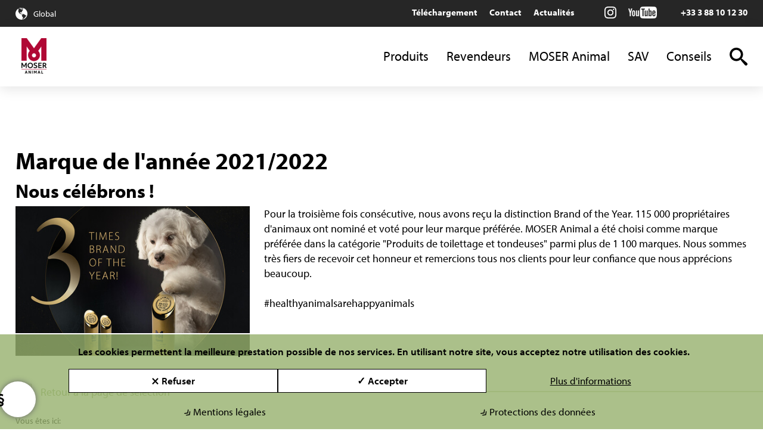

--- FILE ---
content_type: text/html; charset=utf-8
request_url: https://www.moser-animalline.fr/index.php?brand-of-the-year-news-en-fr&lngsw=no
body_size: 7074
content:
<!DOCTYPE html><html lang="fr"><head><meta charset="utf-8"><link rel="canonical" href="https://www.moser-animalline.fr/index.php?brand-of-the-year-news-en-fr"/><title>Marque de l'ann&eacute;e 2021/2022</title><meta name="keywords" content="moser, moser animalline, brand of the year, Fellpflege, Tierpflege"><meta name="description" content=""><link rel="alternate" hreflang="x-default" href="https://www.moser-animalline.com/index.php?brand-of-the-year-news-en" /><link rel="alternate" hreflang="fr" href="https://www.moser-animalline.fr/index.php?brand-of-the-year-news-en-fr" /><link rel="alternate" hreflang="it" href="https://www.moser-animalline.it/index.php?moser-brand-of-the-year-it" /><meta name="author" content="Wahl GmbH, 78112 St. Georgen, Germany"><meta name="web-author" content="Wahl GmbH, 78112 St. Georgen, Germany"><meta name="publisher" content="Wahl GmbH, 78112 St. Georgen, Germany"><meta name="copyright" content="Wahl GmbH, 78112 St. Georgen, Germany"><meta name="geo.region" content="DE-BW"><meta name="geo.placename" content="St. Georgen"><meta name="geo.position" content="48.07721;8.368897"><meta name="ICBM" content="48.07721, 8.368897"><meta http-equiv="expires" content="Mon, 18 Jan 2027 19:31:15 +0100"><meta name="language" content="fr"><meta name="viewport" content="width=device-width, initial-scale=1, user-scalable=no"><meta name="robots" content="all"><meta name="revisit-after" content="5 days"><meta name="distribution" content="global"><script>(function(d) {var config = {kitId: 'oud1rwl',scriptTimeout: 3000,async: true},h=d.documentElement,t=setTimeout(function(){h.className=h.className.replace(/\bwf-loading\b/g,"")+" wf-inactive";},config.scriptTimeout),tk=d.createElement("script"),f=false,s=d.getElementsByTagName("script")[0],a;h.className+=" wf-loading";tk.src='https://use.typekit.net/'+config.kitId+'.js';tk.async=true;tk.onload=tk.onreadystatechange=function(){a=this.readyState;if(f||a&&a!="complete"&&a!="loaded")return;f=true;clearTimeout(t);try{Typekit.load(config)}catch(e){}};s.parentNode.insertBefore(tk,s)})(document);</script><link rel="apple-touch-icon" sizes="180x180" href="/favicon/moser-animalline/apple-touch-icon.png"><link rel="icon" type="image/png" sizes="32x32" href="/favicon/moser-animalline/favicon-32x32.png"><link rel="icon" type="image/png" sizes="194x194" href="/favicon/moser-animalline/favicon-194x194.png"><link rel="icon" type="image/png" sizes="192x192" href="/favicon/moser-animalline/android-chrome-192x192.png"><link rel="icon" type="image/png" sizes="16x16" href="/favicon/moser-animalline/favicon-16x16.png"><link rel="manifest" href="/favicon/moser-animalline/site.webmanifest"><link rel="mask-icon" href="/favicon/moser-animalline/safari-pinned-tab.svg" color="#b00032"><link rel="shortcut icon" href="/favicon/moser-animalline/favicon.ico"><meta name="msapplication-TileColor" content="#b00032"><meta name="msapplication-TileImage" content="/favicon/moser-animalline/mstile-144x144.png"><meta name="msapplication-config" content="/favicon/moser-animalline/browserconfig.xml"><meta name="theme-color" content="#ffffff"><script></script><meta name="siteinfo" content="https://www.moser-animalline.fr/robots.txt"><meta name="generator" content="bee.tools® Content Management System, www.brain-at-work.de"><meta name="audience" content="all"><meta http-equiv="Resource-Type" content="document"><script>function languageselector(idlng){var idspracharray = new Array();idspracharray[0] = "1";idspracharray[1] = "2";idspracharray[2] = "3";idspracharray[3] = "4";idspracharray[4] = "5";idspracharray[5] = "6";idspracharray[6] = "7";idspracharray[7] = "8";idspracharray[8] = "9";idspracharray[9] = "10";idspracharray[10] = "11";idspracharray[11] = "12";idspracharray[12] = "13";idspracharray[13] = "14";idspracharray[14] = "15";var addrparts = location.href.split('|');if (addrparts.length > 1){for (var i = 0; i < idspracharray.length; i++){if (addrparts[addrparts.length - 1] == idspracharray[i]){var newlink = '';for (var n = 0; n < addrparts.length - 1; n++){newlink = newlink + addrparts[n] + '|';}newlink = newlink + idlng;location = newlink;return;}}location = location.toString() + '|' + idlng;}else{location = location.toString() + '|' + idlng;}}</script><script>var PATH_PROJECT_HTTP='https://www.moser-animalline.fr';var artikel={idartikel:'76464',idartikeldaten:'78585',sprache_idsprache:'4',sprache:'fr',idsite:'394',idsitecat:'1630',brows_seitenname:'brand-of-the-year-news-en-fr',matchcode:'618bd1aeb7bc8|4',idkategorie:'1912',kategoriepfad:'1|1520|1912',templatetd:'news'};</script><script async src="https://www.moser-animalline.fr/tmp/394_8e30a659c31b53017073692309ab0da1_bawjs.js"></script><link rel="preload" as="style" media="all" class="stylesheetall" href="https://www.moser-animalline.fr/tmp/394_0c5d7ac53e899184fffccdcc61369bb6_bawcss/all.678cb404b03b8.css" /><link rel="stylesheet" media="all" class="stylesheetall" href="https://www.moser-animalline.fr/tmp/394_0c5d7ac53e899184fffccdcc61369bb6_bawcss/all.678cb404b03b8.css" /></head><body class="febody" lang="fr" data-kategoriepfad="1|1520|1912" data-idartikel="76464" data-sprache="4" data-sprachedir="ltr" data-templatetd="news"><span style="width:0px;height:0px;margin:0px;padding:0px;border:0px;font-size:0;position:absolute;left:0px;top:0px;" id="bawtopofsite"></span><div class="bt "><header class="bthd fxd"><article class="nextcatarticleitem sttc" id="idartikeldescription68341"><div class="tphdr"><div><div class="lngswtch"><ul class="langswitch"><li><span>langswitch</span>Global<ul><li><a class="lang lang-de" href="https://www.moser-animalline.de//index.php?&amp;lngswitcherr=1&lngsw=no">Deutsch</a></li><li><a class="lang lang-en" href="https://www.moser-animalline.com/index.php?brand-of-the-year-news-en&lngsw=no">English</a></li><li><a class="lang lang-it" href="https://www.moser-animalline.it/index.php?moser-brand-of-the-year-it&lngsw=no">Italiano</a></li><li><a class="lang lang-es" href="https://www.moser-animal.es//index.php?&amp;lngswitcherr=1&lngsw=no">Español</a></li><li><a class="lang lang-ru" href="https://www.moser-animal.ru//index.php?&amp;lngswitcherr=1&lngsw=no">Русский</a></li></ul></li></ul></div><script>var eleas = document.querySelectorAll('div.lngswtch a');for (var i = 0; i < eleas.length; i++){eleas[i].setAttribute('onclick', 'obj_write2session.setsession("sprachwechselanzeige", "J", function(xmlhttp, name, value){location="' + eleas[i].href +  '";});');eleas[i].href = 'javascript:void(0);';}</script><div class="tphdr-nvwr"><div class="tphdr-nv"><a class="cond" id="hdmn-1913-68504" href="https://www.moser-animalline.fr/index.php?telechargement-animalline">T&eacute;l&eacute;chargement</a><a class="cond" id="hdmn-1924-68530" href="https://www.moser-animalline.fr/index.php?contact-animalline">Contact</a><a class="cond" id="hdmn-1912-68487" href="https://www.moser-animalline.fr/index.php?actualites-animalline">Actualit&eacute;s</a></div><div class="tphdr-scl"><a class="sclmd ig-lnk" href="https://www.instagram.com/moseranimalline/" target="_blank">instagram</a><a class="sclmd yt-lnk" href="https://www.youtube.com/wahlgmbh" target="_blank">youtube</a></div><div class="tphdr-tl"><a href="tel:+33388101230">+33 3 88 10 12 30</a></div></div></div></div><div class="mnhdr"><div><div class="hdlg"><a href="https://www.moser-animalline.fr/index.php?main|5a96c16b0142f|4"><img loading="lazy" width="42" height="60" src="https://www.moser-animalline.fr/data/media/103/MOSER_Animal_Logo_Website.png-37542.png"  srcset="https://www.moser-animalline.fr/data/media/103/MOSER_Animal_Logo_Website.png-37543.png 2x"  class="pic lg-dsktp" alt="MOSER Animalline" /><img loading="lazy" width="28" height="40" src="https://www.moser-animalline.fr/data/media/103/MOSER_Animal_Logo_Website.png-32164.png"  srcset="https://www.moser-animalline.fr/data/media/103/MOSER_Animal_Logo_Website.png-32165.png 2x"  class="pic lg-rwd" alt="MOSER Animalline" /></a></div><div class="mnnv"><ul><li class="drpdwn"><a id="hdmn-1769-68403" href="https://www.moser-animalline.fr/index.php?produits-animalline">Produits</a><span class="rwddrpdwnbtn produits-animalline-btn" onclick="obj_hidehtmlelements2.toggle2hide('.produits-animalline-drpdwn', '.produits-animalline-drpdwn', '.produits-animalline-btn', '.produits-animalline-btn', 'mark4hover', true);"></span><ul class="produits-animalline-drpdwn notdisplay"><li class=""><a id="hdmn-1770-68405" href="https://www.moser-animalline.fr/index.php?tondeuses-tonte-integrale-chien-chat-animaux">Tondeuses de tonte int&eacute;grale pour animaux</a></li><li class=""><a id="hdmn-1771-68407" href="https://www.moser-animalline.fr/index.php?tondeuses-tonte-details-partielle-chien-chat-animaux">Tondeuse de finition pour animaux</a></li><li class=""><a id="hdmn-1890-68413" href="https://www.moser-animalline.fr/index.php?outils-toilettage-animaux-compagnie-chien-chat">Outils de toilettage pour le pelage</a></li><li class=""><a id="hdmn-1891-68434" href="https://www.moser-animalline.fr/index.php?tetes-de-coupe-tondeuse-moser-animaux-chien-chat">T&ecirc;tes de coupe pour tondeuses pour animaux</a></li><li class=""><a id="hdmn-1892-68455" href="https://www.moser-animalline.fr/index.php?accessoires-tondeuse-moser-animaux-chien-chat">Accessoires pour tondeuses pour animaux</a></li><li class=""><a id="hdmn-1915-68506" href="https://www.moser-animalline.fr/index.php?contre-peignes-tondeuse-moser-animaux-chien-chat">Contre-peignes pour tondeuses pour animaux</a></li><li class=""><a id="hdmn-1535-68347" href="https://www.moser-animalline.fr/index.php?guide-toilettage-animal">Guide toilettage</a></li></ul></li><li class=""><a id="hdmn-1893-68461" href="https://www.moser-animalline.fr/index.php?revendeurs-animalline">Revendeurs</a></li><li class="drpdwn"><a id="hdmn-2247-72915" href="https://www.moser-animalline.fr/index.php?univers-marque-moser-animal">MOSER Animal</a><span class="rwddrpdwnbtn univers-marque-moser-animal-btn" onclick="obj_hidehtmlelements2.toggle2hide('.univers-marque-moser-animal-drpdwn', '.univers-marque-moser-animal-drpdwn', '.univers-marque-moser-animal-btn', '.univers-marque-moser-animal-btn', 'mark4hover', true);"></span><ul class="univers-marque-moser-animal-drpdwn notdisplay"><li class=""><a id="hdmn-2249-72923" href="https://www.moser-animalline.fr/index.php?reseaux-sociaux-tondeuses-accessoires-toilettage-animaux-chien-chat611247f50e2cd">MOSER Animal sur les r&eacute;seaux sociaux</a></li><li class=""><a id="hdmn-2250-72930" href="https://www.moser-animalline.fr/index.php?made-in-germany-tondeuses-accessoires-toilettage-animaux-chien-chat611247f544b66">Notre marque de fabrique : Made in Germany</a></li><li class=""><a id="hdmn-2251-72941" href="https://www.moser-animalline.fr/index.php?mecenat-tondeuses-accessoires-toilettage-animaux-chien-chat611247f5953df">M&eacute;c&eacute;nat : nos projets d'aide</a></li></ul></li><li class=""><a id="hdmn-1898-68465" href="https://www.moser-animalline.fr/index.php?SAV-animal">SAV</a></li><li class="drpdwn"><a id="hdmn-1903-68466" href="https://www.moser-animalline.fr/index.php?conseils-animal">Conseils</a><span class="rwddrpdwnbtn conseils-animal-btn" onclick="obj_hidehtmlelements2.toggle2hide('.conseils-animal-drpdwn', '.conseils-animal-drpdwn', '.conseils-animal-btn', '.conseils-animal-btn', 'mark4hover', true);"></span><ul class="conseils-animal-drpdwn notdisplay"><li class=""><a id="hdmn-1926-68531" href="https://www.moser-animalline.fr/index.php?conseils-utilisation-tondeuse-animaux-fr">Conseils d'utilisation pour tondeuse pour animaux</a></li><li class=""><a id="hdmn-1927-68532" href="https://www.moser-animalline.fr/index.php?toilettage-des-animaux-fr">Conseils pour l'entretien du pelage</a></li><li class=""><a id="hdmn-1906-68467" href="https://www.moser-animalline.fr/index.php?Nettoyage-et-entretien-fr">Nettoyage et entretien de votre tondeuse pour animaux</a></li></ul></li></ul></div><span data-attr="Langue" class="rwdlngswtchbtn rwdmenu" onclick="obj_hidehtmlelements2.toggle2hide('.rwdlngswtch', '.rwdlngswtch', '.rwdlngswtchbtn', '.rwdlngswtchbtn', 'mark4hover', true);">Global</span><div class="srch"><a data-attr="Chercher" href="javascript:void(0);" class="search-button" onclick="location='https://www.moser-animalline.fr/index.php?main|5dcbd7980c1fc|4';">search</a></div><span data-attr="Menu" class="rwdbtn mnbtn" onclick="obj_hidehtmlelements2.toggle2hide('.rwdmn', '.rwdmn', '.mnbtn', '.mnbtn', 'mark4hover', true);">menu</span></div></div><script>var mneles = document.querySelectorAll('div.mnnv a');for (var i = 0; i < mneles.length; i++){if (artikel['kategoriepfad'].indexOf('|' + mneles[i].id.split('-')[1]) > -1){mneles[i].className = (mneles[i].className + ' active').trim();}}</script><div class="rwdmn notdisplay"><div class="rwdmnmn"><ul><li class="drpdwn"><a id="hdmn-1769-68403" href="https://www.moser-animalline.fr/index.php?produits-animalline">Produits</a><span class="rwddrpdwnbtn produits-animalline-btn" onclick="obj_hidehtmlelements2.toggle2hide('.produits-animalline-drpdwn', '.produits-animalline-drpdwn', '.produits-animalline-btn', '.produits-animalline-btn', 'mark4hover', true);"></span><ul class="produits-animalline-drpdwn notdisplay"><li class=""><a id="hdmn-1770-68405" href="https://www.moser-animalline.fr/index.php?tondeuses-tonte-integrale-chien-chat-animaux">Tondeuses de tonte int&eacute;grale pour animaux</a></li><li class=""><a id="hdmn-1771-68407" href="https://www.moser-animalline.fr/index.php?tondeuses-tonte-details-partielle-chien-chat-animaux">Tondeuse de finition pour animaux</a></li><li class=""><a id="hdmn-1890-68413" href="https://www.moser-animalline.fr/index.php?outils-toilettage-animaux-compagnie-chien-chat">Outils de toilettage pour le pelage</a></li><li class=""><a id="hdmn-1891-68434" href="https://www.moser-animalline.fr/index.php?tetes-de-coupe-tondeuse-moser-animaux-chien-chat">T&ecirc;tes de coupe pour tondeuses pour animaux</a></li><li class=""><a id="hdmn-1892-68455" href="https://www.moser-animalline.fr/index.php?accessoires-tondeuse-moser-animaux-chien-chat">Accessoires pour tondeuses pour animaux</a></li><li class=""><a id="hdmn-1915-68506" href="https://www.moser-animalline.fr/index.php?contre-peignes-tondeuse-moser-animaux-chien-chat">Contre-peignes pour tondeuses pour animaux</a></li><li class=""><a id="hdmn-1535-68347" href="https://www.moser-animalline.fr/index.php?guide-toilettage-animal">Guide toilettage</a></li></ul></li><li class=""><a id="hdmn-1893-68461" href="https://www.moser-animalline.fr/index.php?revendeurs-animalline">Revendeurs</a></li><li class="drpdwn"><a id="hdmn-2247-72915" href="https://www.moser-animalline.fr/index.php?univers-marque-moser-animal">MOSER Animal</a><span class="rwddrpdwnbtn univers-marque-moser-animal-btn" onclick="obj_hidehtmlelements2.toggle2hide('.univers-marque-moser-animal-drpdwn', '.univers-marque-moser-animal-drpdwn', '.univers-marque-moser-animal-btn', '.univers-marque-moser-animal-btn', 'mark4hover', true);"></span><ul class="univers-marque-moser-animal-drpdwn notdisplay"><li class=""><a id="hdmn-2249-72923" href="https://www.moser-animalline.fr/index.php?reseaux-sociaux-tondeuses-accessoires-toilettage-animaux-chien-chat611247f50e2cd">MOSER Animal sur les r&eacute;seaux sociaux</a></li><li class=""><a id="hdmn-2250-72930" href="https://www.moser-animalline.fr/index.php?made-in-germany-tondeuses-accessoires-toilettage-animaux-chien-chat611247f544b66">Notre marque de fabrique : Made in Germany</a></li><li class=""><a id="hdmn-2251-72941" href="https://www.moser-animalline.fr/index.php?mecenat-tondeuses-accessoires-toilettage-animaux-chien-chat611247f5953df">M&eacute;c&eacute;nat : nos projets d'aide</a></li></ul></li><li class=""><a id="hdmn-1898-68465" href="https://www.moser-animalline.fr/index.php?SAV-animal">SAV</a></li><li class="drpdwn"><a id="hdmn-1903-68466" href="https://www.moser-animalline.fr/index.php?conseils-animal">Conseils</a><span class="rwddrpdwnbtn conseils-animal-btn" onclick="obj_hidehtmlelements2.toggle2hide('.conseils-animal-drpdwn', '.conseils-animal-drpdwn', '.conseils-animal-btn', '.conseils-animal-btn', 'mark4hover', true);"></span><ul class="conseils-animal-drpdwn notdisplay"><li class=""><a id="hdmn-1926-68531" href="https://www.moser-animalline.fr/index.php?conseils-utilisation-tondeuse-animaux-fr">Conseils d'utilisation pour tondeuse pour animaux</a></li><li class=""><a id="hdmn-1927-68532" href="https://www.moser-animalline.fr/index.php?toilettage-des-animaux-fr">Conseils pour l'entretien du pelage</a></li><li class=""><a id="hdmn-1906-68467" href="https://www.moser-animalline.fr/index.php?Nettoyage-et-entretien-fr">Nettoyage et entretien de votre tondeuse pour animaux</a></li></ul></li></ul></div><div class="rwdtpmn"><a class="cond" id="hdmn-1913-68504" href="https://www.moser-animalline.fr/index.php?telechargement-animalline">T&eacute;l&eacute;chargement</a><a class="cond" id="hdmn-1924-68530" href="https://www.moser-animalline.fr/index.php?contact-animalline">Contact</a><a class="cond" id="hdmn-1912-68487" href="https://www.moser-animalline.fr/index.php?actualites-animalline">Actualit&eacute;s</a></div></div><div class="rwdlngswtch rwdmenu notdisplay"><ul><li><a class="lang lang-de" href="https://www.moser-animalline.de//index.php?&amp;lngswitcherr=1&lngsw=no">Deutsch</a></li><li><a class="lang lang-en" href="https://www.moser-animalline.com/index.php?brand-of-the-year-news-en&lngsw=no">English</a></li><li><a class="lang lang-it" href="https://www.moser-animalline.it/index.php?moser-brand-of-the-year-it&lngsw=no">Italiano</a></li></ul></div></article></header><div class="bttpll"></div><main class="btmn"><section class="btdtl"><article class="articledetail sz-1-2" id="idartikel76464"><div class="dyncnt"><h1 class="hdng" dir="ltr">Marque de l'ann&eacute;e 2021/2022</h1><div class="bxcl-1 mrgntp-0 dyn_h2"><h2 class="textalign-left" id="nous-celebrons" >Nous célébrons !</h2><div><div   class="bxclcnt-3 bxcl-1 sm-ord-0 md-ord-0 lg-ord-0"><div class="bxcl-1" dir="ltr"><span class="piclabel zoomimagefe"><picture    onclick="openpic('135/13512_622x1000x72x72x100_brand_of_the_year.jpg');" class="piclabel zoomimagefe" ><source type="image/jpg" srcset="https://www.moser-animalline.fr/data/media/135/brand-of-the-year.jpg-43986.jpg" media="(max-width: 500px)" width="360" height="224"><img loading="lazy" width="448" height="279" src="https://www.moser-animalline.fr/data/media/135/brand-of-the-year.jpg-43985.jpg"   class="piclabel zoomimagefe" alt="brand of the year.jpg" /></picture></span></div><div class="bxcl-2 txtcol col-enum_1 rwdmrpddng" dir="ltr">Pour la troisi&egrave;me fois cons&eacute;cutive, nous avons re&ccedil;u la distinction Brand of the Year. 115 000 propri&eacute;taires d'animaux ont nomin&eacute; et vot&eacute; pour leur marque pr&eacute;f&eacute;r&eacute;e. MOSER Animal a &eacute;t&eacute; choisi comme marque pr&eacute;f&eacute;r&eacute;e dans la cat&eacute;gorie "Produits de toilettage et tondeuses" parmi plus de 1 100 marques. Nous sommes tr&egrave;s fiers de recevoir cet honneur et remercions tous nos clients pour leur confiance que nous appr&eacute;cions beaucoup.<br /><br />#healthyanimalsarehappyanimals<br /><br /></div></div></div></div></div><div class="dynsdbr bxcl-1"><div class="tmln" id="tmln-76464"></div></div></article></section><div class="btshrtwr shrtbggrey-"><section class="btshrt"></section></div><section class="bttxt"></section></main><footer class="btft"><article class="nextcatarticleitem sttc" id="idartikeldescription68342"><div class="prdbck"><a href="javascript:void(0);" onclick="window.history.back();" class="backlink"><span>Retour à la page de sélection</span></a></div><div class="brdcrmbpth">Vous êtes ici: </div><div class="sprtr ftrsprtr"></div><div class="blft"><div class="blftin"><div class="ftbx rwdbx"><span class="ft-qustn">Vous avez des questions ? Pour nous joindre :</span><a class="ft-tl" href="tel:+33 3 88 10 12 30">+33 3 88 10 12 30</a></div><div class="ftbx logo"><span class="pic"><img loading="lazy" width="110" height="153" src="https://www.moser-animalline.fr/data/media/106/MOSER_Animal_Logo_WHITE.png-33069.png"   class="pic" alt="Wahl GmbH" /></span></div><div class="ftbx"><span class="fthdln contact-button" onclick="obj_hidehtmlelements2.toggle2hide('.contact-content', '.contact-content', '.contact-button', '.contact-button', 'mark4hover', false);">Contact</span><div class="contact-content notdisplay"><p><span class="fttl"><a href="tel:+33388101230">+33 3 88 10 12 30</a></span><span class="ftml"><a href="mailto:info@wahlfrance.com">info@wahlfrance.com</a></span></p><p class="intend">WAHL France SAS<br />Foch 1 c<br />67450 Mundolsheim<br />France</p></div></div><div class="ftbx"><span class="fthdln brands-button" onclick="obj_hidehtmlelements2.toggle2hide('.brands-content', '.brands-content', '.brands-button', '.brands-button', 'mark4hover', false);">Marques et produits</span><div class="brands-content notdisplay"><p><a class="hyperlinkfe targetblank" href="https://fr.wahl.com/Home/Materiel-de-toilettage-professionnel.aspx">WAHL Professional Pet</a><br /><a class="hyperlinkfe targetblank" href="https://fr.wahl.com/Home/Materiel-de-soin-chevaux-bovins-ovins.aspx">WAHL Large Animal</a><br /><a class="hyperlinkfe targetself" href="https://www.moser-animalline.fr">MOSER Animal</a><br /><a class="hyperlinkfe targetblank" href="https://fr.wahl.com/">WAHL Professional</a><br /><a class="hyperlinkfe targetblank" href="https://www.moserpro.fr">MOSER Professional</a><br /><br /></p></div></div><div class="ftbx"><span class="fthdln txt-button" onclick="obj_hidehtmlelements2.toggle2hide('.txt-content', '.txt-content', '.txt-button', '.txt-button', 'mark4hover', false);"></span><div class="txt-content notdisplay"><p></p></div></div><div class="ftbx last bxalign-left"><span class="fthdln txt2-button"></span><div class="txt2-content"><p></p></div></div></div></div><div class="grft"><div class="grftin"><div class="ftbx">© WAHL GmbH. Tous droits réservés.</div><div class="ftbx"><a href="https://www.moser-animalline.fr/index.php?imprint-animalline">Imprint</a><a href="https://www.moser-animalline.fr/index.php?privacy-policy-animalline">Mentions l&eacute;gales</a></div></div></div></article><article class="nextcatarticleitem sttc" id="idartikeldescription68344"><div class="cnt-ckcnsntmngr display"><span class="cnsnt-ttl-btn">&nbsp;&nbsp;Les cookies permettent la meilleure prestation possible de nos services. En utilisant notre site, vous acceptez notre utilisation des cookies.</span><div class="ckcnsntmngr-srvc"><a href="javascript:void(0);" class="srvc-btn srvc-no" href="#" onclick="obj_write2session.setsession('gaanalytics', 'N', function(){gaOptout();ga = null;});obj_hidehtmlelements2.toggle2hide('.cnt-ckcnsntmngr', '.cnt-ckcnsntmngr', '.btn-ckcnsntmngr', '.btn-ckcnsntmngr', 'mark4hover', true);">⨯ Refuser</a><a href="javascript:void(0);" class="srvc-btn srvc-yes" href="#" onclick="obj_write2session.setsession('gaanalytics', 'J', function(){document.cookie = disableStr + '=true; expires=Thu, 01 Jan 1970 00:00:00 UTC; path=/';});obj_hidehtmlelements2.toggle2hide('.cnt-ckcnsntmngr', '.cnt-ckcnsntmngr', '.btn-ckcnsntmngr', '.btn-ckcnsntmngr', 'mark4hover', true);">✓ Accepter</a><span class="info-btn info-btn-dyndienstdyncookieconsentmanagerdienst0beschreibung" onclick="obj_hidehtmlelements2.toggle2hide('.info-dyndienstdyncookieconsentmanagerdienst0beschreibung', '.info-dyndienstdyncookieconsentmanagerdienst0beschreibung', '.info-btn-dyndienstdyncookieconsentmanagerdienst0beschreibung', '.info-btn-dyndienstdyncookieconsentmanagerdienst0beschreibung', 'mark4hover', false);document.querySelector('.cnt-ckcnsntmngr').className = document.querySelector('.cnt-ckcnsntmngr').className.replace(/full/gi, '').trim() + (document.querySelector('.info-dyndienstdyncookieconsentmanagerdienst0beschreibung').className.indexOf('notdisplay') > -1 ? '' : ' full');"><span class="moreinfos">Plus d'informations</span><span class="lessinfos">Moins d'informations</span></span></div><div class="info-dienst info-dyndienstdyncookieconsentmanagerdienst0beschreibung notdisplay"><p>Les cookies de statistiques aident les propri&eacute;taires de sites Web &agrave; comprendre comment les visiteurs interagissent avec les sites Web en collectant et en communiquant des informations de mani&egrave;re anonyme.<br /><br /><span style="text-decoration: underline;">Les cookies suivants sont d&eacute;finis par Google Analytics :</span><br />Cookie _ga: <br /><em>Anbieter: www.moser-animalline.de, Ablauf: 2 Jahre, Typ: HTTP</em><br />Enregistre un identifiant unique qui est utilis&eacute; pour g&eacute;n&eacute;rer des donn&eacute;es statistiques sur la fa&ccedil;on dont le visiteur utilise le site Web.<br /><br />Cookie _gat:<br /><em>Anbieter: www.moser-animalline.de, Ablauf: 1 Tag, Typ: HTTP</em><br />Utilis&eacute; par Google Analytics pour limiter le taux de demande.<br /><br />Cookie&nbsp;_gid:<br /><em>Anbieter: www.moser-animalline.de, Ablauf: 1 Tag, Typ: HTTP</em><br />Enregistre un identifiant unique qui est utilis&eacute; pour g&eacute;n&eacute;rer des donn&eacute;es statistiques sur la fa&ccedil;on dont le visiteur utilise le site Web.<br /><br /><a href="https://www.moser-animalline.fr/index.php?main%7C5b98d55b9aacf%7C4" class="hyperlinkfe targetself"><span class="hyperlinkfe targetself">Vous trouverez plus d'informations dans notre politique de confidentialit&eacute;.</span></a></p></div><div class="ckcnsntmngr-lnks"><a class="hyperlinkfe dnlnks" href="https://www.moser-animalline.fr/index.php?main|5a96c68d9dc11|4">Mentions légales</a><a class="hyperlinkfe dnlnks" href="https://www.moser-animalline.fr/index.php?main|5b98d55b9aacf|4">Protections des données</a></div></div><span class="btn-ckcnsntmngr mark4hover" onclick="obj_hidehtmlelements2.toggle2hide('.cnt-ckcnsntmngr', '.cnt-ckcnsntmngr', '.btn-ckcnsntmngr', '.btn-ckcnsntmngr', 'mark4hover', false);"><span>§</span></span></article><article class="nextcatarticleitem sttc" id="idartikeldescription68345"><script type="application/ld+json">{"@context": "https://schema.org","@type": "Organization","logo": "https://www.moser-animalline.fr/data/media/38/Moser-Animalline_mittig-01.png-20377.png","contactPoint": [{"@type": "ContactPoint","telephone": "004977218060","areaServed": ["EN"],"availableLanguage": ["English", ""],"contactType": "customer support"}],"sameAs": ["https://www.facebook.com/MoserAnimalLine/", "https://www.instagram.com/moseranimalline", "https://www.youtube.com/wahlgmbh"],"url": "https://www.moser-animalline.fr"}</script><script type="application/ld+json">{"@context": "https://schema.org","@type": "WebSite","potentialAction": [{"@type": "SearchAction","target": "https://www.moser-animalline.fr/index.php?Moser-Animalline-Search&q={search_term_string}","query-input": "required name=search_term_string"}],"url": "https://www.moser-animalline.fr"}</script></article><article class="nextcatarticleitem sttc" id="idartikeldescription68346"></article></footer></div><script>var fotext = new Object();fotext['btpopup-close'] = 'btpopup%charcode[45]%close';</script><div class="bawlink"><a title="brain at work ist die Online Marketing Agentur für Allg&auml;u Bodensee Oberschwaben Bayerischer Wald S&uuml;d-Deutschland">by brain at work</a></div><div class="pswp" tabindex="-1" role="dialog" aria-hidden="true"><div class="pswp__bg"></div><div class="pswp__scroll-wrap"><div class="pswp__container"><div class="pswp__item"></div><div class="pswp__item"></div><div class="pswp__item"></div></div><div class="pswp__ui pswp__ui--hidden"><div class="pswp__top-bar"><div class="pswp__counter"></div><button class="pswp__button pswp__button--close" title="picgallery-close"></button><button class="pswp__button pswp__button--share" title="picgallery-share"></button><button class="pswp__button pswp__button--fs" title="picgallery-fullscreen"></button><button class="pswp__button pswp__button--zoom" title="picgallery-zoom"></button><div class="pswp__preloader"><div class="pswp__preloader__icn"><div class="pswp__preloader__cut"><div class="pswp__preloader__donut"></div></div></div></div></div><div class="pswp__share-modal pswp__share-modal--hidden pswp__single-tap"><div class="pswp__share-tooltip"></div></div><button class="pswp__button pswp__button--arrow--left" title="picgallery-prev"></button><button class="pswp__button pswp__button--arrow--right" title="picgallery-next"></button><div class="pswp__caption"><div class="pswp__caption__center"></div></div></div></div></div><script src="https://www.moser-animalline.fr/tmp/analyticscache/8b79f4996c43469646fb5ed3d37839ea.js" async></script><script>window.addEventListener('load', function(){obj_benchmark.dobenchmark('24910596', 'browserloadfinish');obj_vsttrck.trck(1000)}, false);</script></body></html>

--- FILE ---
content_type: text/html; charset=utf-8
request_url: https://www.moser-animalline.fr/function/both/baw_ajaxhandler/baw_ajax.php
body_size: 115
content:
{"aid":76464,"adid":78585,"lid":4,"katpfad":"1|1520|1912","vid":null,"id":"8006101","visitstep":"1000"}

--- FILE ---
content_type: text/css
request_url: https://www.moser-animalline.fr/tmp/394_0c5d7ac53e899184fffccdcc61369bb6_bawcss/all.678cb404b03b8.css
body_size: 29054
content:
body.febody .formfieldhidden
{
	display: none;
}

body.febody .invisible
{
	display: none;
}

body.febody form div.formusername,
body.febody form input.txtformusername
{
	display: none;
}div.btpcpp
{
	width: 100%;
	height: 100%;
	display: block;
	position: fixed;
	top: 0;
	left: 0;
	background-color: #000;
	filter: alpha(opacity=90);
	opacity: 0.9;
	z-index: 20000;
}

div.btpupimg
{
	width: 100%;
	height: 100%;
	display: block;
	position: fixed;
	top: 0;
	left: 0;	
	z-index: 20000;
}

div.btpcppctrl
{
	width: 30px;
	height: 30px;
	display: block;

	line-height: 30px;
	text-align: center;
	cursor: pointer;
	position: absolute;

	top: 50%;
	left:  50%;
	
	-moz-border-radius: 75px;
	border-radius:75px;
	webkit-border-radius:75px;
}

div.btpcppctrl:before
{
	content: 'X';
	font-size: 14pt;
	color: #FFF;
}

div.btpcppctrl.btsmll
{
	left: auto;
	top: 30px;
	right:  30px;		
	border: 1px solid white;
	width: 40px;
	height: 40px;	
}

div.btpcppctrl
{
	background-color: #444;
	border: 1px solid white;
	width: 28px;
	height: 28px;	
}

div.btpcppctrl.btsmll:hover
{
	background-color: #444;
	border: 1px solid white;
	width: 40px;
	height: 40px;	
}

div.btpupimg  img
{
	display: block;
	margin: 0;
	position: absolute;
	top: 50%;
	left: 50%;
	cursor: pointer;
	border: 1px solid #444;
    -moz-box-shadow: 0px 0px 20px #d6d6d6;
    -webkit-box-shadow: 0px 0px 20px #d6d6d6;
    box-shadow: 0px 0px 20px #d6d6d6;
	object-fit: contain;
}

div.btpupimg img.btsmll
{
	display: block;
	position: static;
	margin: 0 auto;
    object-fit: contain;  	
	max-height: 80%;
	max-width: 90%;
	width: auto;
	height: auto;
}﻿body.febody .formfieldhidden,body.febody .invisible,body.febody form div.formusername,body.febody form input.txtformusername{display:none}html{margin:0;padding:0;outline:0}body.febody{margin:0;padding:0;outline:0}body.febody *{-webkit-box-sizing:border-box;-moz-box-sizing:border-box;box-sizing:border-box}body.febody *[onclick]{cursor:pointer}body.febody a img{border:none}body.febody div,body.febody span,body.febody object,body.febody iframe,body.febody h1,body.febody h2,body.febody h3,body.febody h4,body.febody h5,body.febody h6,body.febody p,body.febody blockquote,body.febody pre,body.febody abbr,body.febody address,body.febody cite,body.febody code,body.febody del,body.febody dfn,body.febody em,body.febody img,body.febody ins,body.febody kbd,body.febody q,body.febody samp,body.febody small,body.febody strong,body.febody sub,body.febody sup,body.febody var,body.febody b,body.febody i,body.febody dl,body.febody dt,body.febody dd,body.febody ol,body.febody ul,body.febody li,body.febody fieldset,body.febody form,body.febody label,body.febody legend,body.febody table,body.febody caption,body.febody tbody,body.febody tfoot,body.febody thead,body.febody tr,body.febody th,body.febody td,body.febody article,body.febody aside,body.febody figure,body.febody footer,body.febody header,body.febody hgroup,body.febody menu,body.febody nav,body.febody section,body.febody time,body.febody mark,body.febody audio,body.febody video{margin:0;padding:0;outline:0}body.febody article,body.febody aside,body.febody details,body.febody figcaption,body.febody figure,body.febody footer,body.febody header,body.febody hgroup,body.febody menu,body.febody nav,body.febody section,body.febody main{display:block}body.febody blockquote,body.febody q{quotes:none}body.febody blockquote::before,body.febody blockquote::after,body.febody q::before,body.febody q::after{content:"";content:none}body.febody table{border-collapse:collapse;border-spacing:0}body ol{list-style:decimal}body ul{list-style:disc}body ul li,body ol li{display:list-item}body.febody .blft .blftin .ftbx.rwdbx a.ft-tl::before,body.febody footer .blft .blftin .ftbx span.fthdln::after,div.zmsldrppp .zmsldrpppclose,body.febody .gnrlrtcl-shrt .mrlnk span,body.febody .prddtl span.hd.hd-acc::before,body.febody .prddtl h2.hd.hd-acc::before,body.febody .prddtl span.hd.hd-techdata::before,body.febody .prddtl h2.hd.hd-techdata::before,body.febody div.fadecontainer a.fadenext::after,body.febody div.fadecontainer a.fadeprevious::after,body.febody .srch .srchbtn,body.febody .search-content.display .btsrch .btsrchin input[type=submit],body.febody header.bthd .mnhdr>div span.mnbtn,body.febody header.bthd .mnhdr>div .srch a,body.febody a.sclmd.lnkd-lnk,body.febody a.sclmd.xng-lnk,body.febody a.sclmd.gp-lnk,body.febody a.sclmd.vm-lnk,body.febody a.sclmd.pt-lnk,body.febody a.sclmd.tw-lnk,body.febody a.sclmd.ig-lnk,body.febody a.sclmd.fb-lnk{background-image:url("https://www.moser-animalline.fr/frontend/style/wahl-brands_moser-animalline_2017/img/sprite.svg")}body.febody .fllfndr-cnt .fllfndr-txt,body.febody .cookie .ckhnws,div div.normpicitem:last-of-type,.pcgllrylst,body.febody .ppp,body.febody .hstr-wr .hstr-dtl .hstr-ttl,body.febody .gnrlrtcl-dtl .ga-gnrl{clear:both}body.febody .fllfndr-cnt .fllfndr-txt:after,body.febody .cookie .ckhnws:after,div div.normpicitem:last-of-type:after,.pcgllrylst:after,body.febody .ppp:after,body.febody .hstr-wr .hstr-dtl .hstr-ttl:after,body.febody .gnrlrtcl-dtl .ga-gnrl:after{content:" ";display:block;height:0;clear:both;visibility:hidden}body.febody html .fllfndr-cnt .fllfndr-txt,body.febody .fllfndr-cnt html .fllfndr-txt,body.febody html .cookie .ckhnws,body.febody .cookie html .ckhnws,div html div.normpicitem:last-of-type,* html .pcgllrylst,body.febody html .ppp,body.febody html .hstr-wr .hstr-dtl .hstr-ttl,body.febody .hstr-wr .hstr-dtl html .hstr-ttl,body.febody html .gnrlrtcl-dtl .ga-gnrl,body.febody .gnrlrtcl-dtl html .ga-gnrl{height:1px}body.febody .lang-hint .lang-hint-cnt>span.btn,body.febody .cattsr,body.febody .gnrlrtcl-dtl .ga-abs>div{display:-ms-flexbox;display:-webkit-flex;display:flex;-ms-flex-wrap:wrap;-ms-flex-direction:row;-webkit-flex-flow:row wrap;flex-flow:row wrap;-webkit-align-items:flex-start;align-items:flex-start}.febody .notdisplay:not(.bt){display:none}.febody .display{display:block}.febody .formfieldhidden{display:none}.febody .invisible{display:none}.febody form div.formusername,.febody form input.txtformusername{display:none}.febody #overDiv{background:#fff;padding:10px;-webkit-box-shadow:0 0 5px #666;-moz-box-shadow:0 0 5px #666;box-shadow:0 0 5px #666}body.febody{overflow-x:hidden}body.febody a{color:#000;text-decoration:none}body.febody a:hover{text-decoration:underline}body.febody img{height:fit-content}body.febody img[width]{height:fit-content}.febody{font-family:myriad-pro,sans-serif;font-size:14px;line-height:135%;font-weight:normal;font-variant:normal;font-style:normal;color:#000}.mceContentBody{font-size:14px;line-height:135%;font-weight:normal;font-variant:normal;font-style:normal;color:#000}h1{font-size:220%;font-weight:700;font-variant:normal;font-style:normal;color:#000;line-height:100%;overflow-wrap:break-word;word-wrap:break-word;-webkit-hyphens:auto;-moz-hyphens:auto;hyphens:auto}@media only screen and (max-width: 800px){h1{font-size:180%;font-weight:600}}h2{font-size:180%;font-weight:700;font-variant:normal;font-style:normal;color:#000;line-height:100%;overflow-wrap:break-word;word-wrap:break-word;-webkit-hyphens:auto;-moz-hyphens:auto;hyphens:auto}@media only screen and (max-width: 800px){h2{font-size:130%;font-weight:600}}h3{font-size:130%;font-weight:600;font-variant:normal;font-style:normal;color:#000}@media only screen and (max-width: 800px){h3{font-size:120%}}h4{font-size:120%;font-weight:600;font-variant:normal;font-style:normal;color:#000}h5{font-size:115%;font-weight:400;font-variant:normal;font-style:normal;color:#000}h6{font-size:110%;font-weight:400;font-variant:normal;font-style:normal;color:#000}body.febody a.sclmd{display:inline-block;width:20px;height:20px;color:rgba(0,0,0,0) !important;overflow:hidden;-webkit-user-select:none;-moz-user-select:none;-ms-user-select:none;user-select:none}body.febody a.sclmd.fb-lnk{background-size:80px 440px;background-position:-20px -120px}body.febody a.sclmd.ig-lnk{background-size:80px 440px;background-position:-20px -200px}body.febody a.sclmd.tw-lnk{background-size:80px 440px;background-position:-20px -380px}body.febody a.sclmd.pt-lnk{background-size:80px 440px;background-position:-20px -280px}body.febody a.sclmd.yt-lnk{background-image:url("https://www.moser-animalline.fr/frontend/style/wahl-brands_moser-animalline_2017/img/youtube-w.png");background-size:100%;background-repeat:no-repeat;background-position:center;width:48px}body.febody a.sclmd.vm-lnk{background-size:80px 440px;background-position:-20px -400px}body.febody a.sclmd.gp-lnk{background-size:80px 440px;background-position:-20px -140px}body.febody a.sclmd.xng-lnk{background-size:80px 440px;background-position:-20px -420px}body.febody a.sclmd.lnkd-lnk{background-size:80px 440px;background-position:-20px -220px}.febody .notdisplay:not(.bt){display:none}.febody .display{display:block}@media all and (min-width: 0px)and (max-width: 500px){.febody .sm-notdisplay:not(.bt){display:none}.febody .sm-display{display:block}}@media all and (min-width: 501px)and (max-width: 800px){.febody .md-notdisplay:not(.bt){display:none}.febody .md-display{display:block}}@media all and (min-width: 801px){.febody .lg-notdisplay:not(.bt){display:none}.febody .lg-display{display:block}}@media all and (min-width: 1401px){.febody .xl-notdisplay:not(.bt){display:none}.febody .xl-display{display:block}}.febody .formfieldhidden{display:none}.febody .invisible{display:none}.febody form div.formusername,.febody form input.txtformusername{display:none}.febody #overDiv{background:#fff;padding:10px;box-shadow:0 0 5px #666}body.febody .flex .align-items-top{align-items:flex-start;align-content:flex-start}body.febody .flex .align-items-center{align-items:center;align-content:center}body.febody .flex .align-items-bottom{align-items:bottom;align-content:bottom}@media all and (min-width: 0px)and (max-width: 500px){body.febody .flex .sm-align-items-top{align-items:flex-start;align-content:flex-start}body.febody .flex .sm-align-items-center{align-items:center;align-content:center}body.febody .flex .sm-align-items-bottom{align-items:bottom;align-content:bottom}}@media all and (min-width: 501px)and (max-width: 800px){body.febody .flex .md-align-items-top{align-items:flex-start;align-content:flex-start}body.febody .flex .md-align-items-center{align-items:center;align-content:center}body.febody .flex .md-align-items-bottom{align-items:bottom;align-content:bottom}}@media all and (min-width: 801px){body.febody .flex .lg-align-items-top{align-items:flex-start;align-content:flex-start}body.febody .flex .lg-align-items-center{align-items:center;align-content:center}body.febody .flex .lg-align-items-bottom{align-items:bottom;align-content:bottom}}@media all and (min-width: 1401px){body.febody .flex .xl-align-items-top{align-items:flex-start;align-content:flex-start}body.febody .flex .xl-align-items-center{align-items:center;align-content:center}body.febody .flex .xl-align-items-bottom{align-items:bottom;align-content:bottom}}body.febody .bx-5{width:-webkit-calc(1 * ((100% - 190px) / 20) + 0px);width:-moz-calc(1 * ((100% - 190px) / 20) + 0px);width:calc(1 * ((100% - 190px) / 20) + 0px)}body.febody .bx-10{width:-webkit-calc(2 * ((100% - 190px) / 20) + 10px);width:-moz-calc(2 * ((100% - 190px) / 20) + 10px);width:calc(2 * ((100% - 190px) / 20) + 10px)}body.febody .bx-15{width:-webkit-calc(3 * ((100% - 190px) / 20) + 20px);width:-moz-calc(3 * ((100% - 190px) / 20) + 20px);width:calc(3 * ((100% - 190px) / 20) + 20px)}body.febody .bx-20{width:-webkit-calc(4 * ((100% - 190px) / 20) + 30px);width:-moz-calc(4 * ((100% - 190px) / 20) + 30px);width:calc(4 * ((100% - 190px) / 20) + 30px)}body.febody .bx-25{width:-webkit-calc(5 * ((100% - 190px) / 20) + 40px);width:-moz-calc(5 * ((100% - 190px) / 20) + 40px);width:calc(5 * ((100% - 190px) / 20) + 40px)}body.febody .bx-30{width:-webkit-calc(6 * ((100% - 190px) / 20) + 50px);width:-moz-calc(6 * ((100% - 190px) / 20) + 50px);width:calc(6 * ((100% - 190px) / 20) + 50px)}body.febody .bx-33{width:-webkit-calc(6.6666 * ((100% - 190px) / 20) + 56.666px);width:-moz-calc(6.6666 * ((100% - 190px) / 20) + 56.666px);width:calc(6.6666 * ((100% - 190px) / 20) + 56.666px)}body.febody .bx-35{width:-webkit-calc(7 * ((100% - 190px) / 20) + 60px);width:-moz-calc(7 * ((100% - 190px) / 20) + 60px);width:calc(7 * ((100% - 190px) / 20) + 60px)}body.febody .bx-40{width:-webkit-calc(8 * ((100% - 190px) / 20) + 70px);width:-moz-calc(8 * ((100% - 190px) / 20) + 70px);width:calc(8 * ((100% - 190px) / 20) + 70px)}body.febody .bx-45{width:-webkit-calc(9 * ((100% - 190px) / 20) + 80px);width:-moz-calc(9 * ((100% - 190px) / 20) + 80px);width:calc(9 * ((100% - 190px) / 20) + 80px)}body.febody .bx-50{width:-webkit-calc(10 * ((100% - 190px) / 20) + 90px);width:-moz-calc(10 * ((100% - 190px) / 20) + 90px);width:calc(10 * ((100% - 190px) / 20) + 90px)}body.febody .bx-55{width:-webkit-calc(11 * ((100% - 190px) / 20) + 100px);width:-moz-calc(11 * ((100% - 190px) / 20) + 100px);width:calc(11 * ((100% - 190px) / 20) + 100px)}body.febody .bx-60{width:-webkit-calc(12 * ((100% - 190px) / 20) + 110px);width:-moz-calc(12 * ((100% - 190px) / 20) + 110px);width:calc(12 * ((100% - 190px) / 20) + 110px)}body.febody .bx-65{width:-webkit-calc(13 * ((100% - 190px) / 20) + 120px);width:-moz-calc(13 * ((100% - 190px) / 20) + 120px);width:calc(13 * ((100% - 190px) / 20) + 120px)}body.febody .bx-66{width:-webkit-calc(13.3332 * ((100% - 190px) / 20) + 123.332px);width:-moz-calc(13.3332 * ((100% - 190px) / 20) + 123.332px);width:calc(13.3332 * ((100% - 190px) / 20) + 123.332px)}body.febody .bx-70{width:-webkit-calc(14 * ((100% - 190px) / 20) + 130px);width:-moz-calc(14 * ((100% - 190px) / 20) + 130px);width:calc(14 * ((100% - 190px) / 20) + 130px)}body.febody .bx-75{width:-webkit-calc(15 * ((100% - 190px) / 20) + 140px);width:-moz-calc(15 * ((100% - 190px) / 20) + 140px);width:calc(15 * ((100% - 190px) / 20) + 140px)}body.febody .bx-80{width:-webkit-calc(16 * ((100% - 190px) / 20) + 150px);width:-moz-calc(16 * ((100% - 190px) / 20) + 150px);width:calc(16 * ((100% - 190px) / 20) + 150px)}body.febody .bx-85{width:-webkit-calc(17 * ((100% - 190px) / 20) + 160px);width:-moz-calc(17 * ((100% - 190px) / 20) + 160px);width:calc(17 * ((100% - 190px) / 20) + 160px)}body.febody .bx-90{width:-webkit-calc(18 * ((100% - 190px) / 20) + 170px);width:-moz-calc(18 * ((100% - 190px) / 20) + 170px);width:calc(18 * ((100% - 190px) / 20) + 170px)}body.febody .bx-95{width:-webkit-calc(19 * ((100% - 190px) / 20) + 180px);width:-moz-calc(19 * ((100% - 190px) / 20) + 180px);width:calc(19 * ((100% - 190px) / 20) + 180px)}body.febody .bx-100{width:-webkit-calc(20 * ((100% - 190px) / 20) + 190px);width:-moz-calc(20 * ((100% - 190px) / 20) + 190px);width:calc(20 * ((100% - 190px) / 20) + 190px)}@media all and (min-width: 0px)and (max-width: 500px){body.febody .sm-bx-5{width:-webkit-calc(1 * ((100% - 190px) / 20) + 0px);width:-moz-calc(1 * ((100% - 190px) / 20) + 0px);width:calc(1 * ((100% - 190px) / 20) + 0px)}body.febody .sm-bx-10{width:-webkit-calc(2 * ((100% - 190px) / 20) + 10px);width:-moz-calc(2 * ((100% - 190px) / 20) + 10px);width:calc(2 * ((100% - 190px) / 20) + 10px)}body.febody .sm-bx-15{width:-webkit-calc(3 * ((100% - 190px) / 20) + 20px);width:-moz-calc(3 * ((100% - 190px) / 20) + 20px);width:calc(3 * ((100% - 190px) / 20) + 20px)}body.febody .sm-bx-20{width:-webkit-calc(4 * ((100% - 190px) / 20) + 30px);width:-moz-calc(4 * ((100% - 190px) / 20) + 30px);width:calc(4 * ((100% - 190px) / 20) + 30px)}body.febody .sm-bx-25{width:-webkit-calc(5 * ((100% - 190px) / 20) + 40px);width:-moz-calc(5 * ((100% - 190px) / 20) + 40px);width:calc(5 * ((100% - 190px) / 20) + 40px)}body.febody .sm-bx-30{width:-webkit-calc(6 * ((100% - 190px) / 20) + 50px);width:-moz-calc(6 * ((100% - 190px) / 20) + 50px);width:calc(6 * ((100% - 190px) / 20) + 50px)}body.febody .sm-bx-33{width:-webkit-calc(6.6666 * ((100% - 190px) / 20) + 56.666px);width:-moz-calc(6.6666 * ((100% - 190px) / 20) + 56.666px);width:calc(6.6666 * ((100% - 190px) / 20) + 56.666px)}body.febody .sm-bx-35{width:-webkit-calc(7 * ((100% - 190px) / 20) + 60px);width:-moz-calc(7 * ((100% - 190px) / 20) + 60px);width:calc(7 * ((100% - 190px) / 20) + 60px)}body.febody .sm-bx-40{width:-webkit-calc(8 * ((100% - 190px) / 20) + 70px);width:-moz-calc(8 * ((100% - 190px) / 20) + 70px);width:calc(8 * ((100% - 190px) / 20) + 70px)}body.febody .sm-bx-45{width:-webkit-calc(9 * ((100% - 190px) / 20) + 80px);width:-moz-calc(9 * ((100% - 190px) / 20) + 80px);width:calc(9 * ((100% - 190px) / 20) + 80px)}body.febody .sm-bx-50{width:-webkit-calc(10 * ((100% - 190px) / 20) + 90px);width:-moz-calc(10 * ((100% - 190px) / 20) + 90px);width:calc(10 * ((100% - 190px) / 20) + 90px)}body.febody .sm-bx-55{width:-webkit-calc(11 * ((100% - 190px) / 20) + 100px);width:-moz-calc(11 * ((100% - 190px) / 20) + 100px);width:calc(11 * ((100% - 190px) / 20) + 100px)}body.febody .sm-bx-60{width:-webkit-calc(12 * ((100% - 190px) / 20) + 110px);width:-moz-calc(12 * ((100% - 190px) / 20) + 110px);width:calc(12 * ((100% - 190px) / 20) + 110px)}body.febody .sm-bx-65{width:-webkit-calc(13 * ((100% - 190px) / 20) + 120px);width:-moz-calc(13 * ((100% - 190px) / 20) + 120px);width:calc(13 * ((100% - 190px) / 20) + 120px)}body.febody .sm-bx-66{width:-webkit-calc(13.3332 * ((100% - 190px) / 20) + 123.332px);width:-moz-calc(13.3332 * ((100% - 190px) / 20) + 123.332px);width:calc(13.3332 * ((100% - 190px) / 20) + 123.332px)}body.febody .sm-bx-70{width:-webkit-calc(14 * ((100% - 190px) / 20) + 130px);width:-moz-calc(14 * ((100% - 190px) / 20) + 130px);width:calc(14 * ((100% - 190px) / 20) + 130px)}body.febody .sm-bx-75{width:-webkit-calc(15 * ((100% - 190px) / 20) + 140px);width:-moz-calc(15 * ((100% - 190px) / 20) + 140px);width:calc(15 * ((100% - 190px) / 20) + 140px)}body.febody .sm-bx-80{width:-webkit-calc(16 * ((100% - 190px) / 20) + 150px);width:-moz-calc(16 * ((100% - 190px) / 20) + 150px);width:calc(16 * ((100% - 190px) / 20) + 150px)}body.febody .sm-bx-85{width:-webkit-calc(17 * ((100% - 190px) / 20) + 160px);width:-moz-calc(17 * ((100% - 190px) / 20) + 160px);width:calc(17 * ((100% - 190px) / 20) + 160px)}body.febody .sm-bx-90{width:-webkit-calc(18 * ((100% - 190px) / 20) + 170px);width:-moz-calc(18 * ((100% - 190px) / 20) + 170px);width:calc(18 * ((100% - 190px) / 20) + 170px)}body.febody .sm-bx-95{width:-webkit-calc(19 * ((100% - 190px) / 20) + 180px);width:-moz-calc(19 * ((100% - 190px) / 20) + 180px);width:calc(19 * ((100% - 190px) / 20) + 180px)}body.febody .sm-bx-100{width:-webkit-calc(20 * ((100% - 190px) / 20) + 190px);width:-moz-calc(20 * ((100% - 190px) / 20) + 190px);width:calc(20 * ((100% - 190px) / 20) + 190px)}}@media all and (min-width: 501px)and (max-width: 800px){body.febody .md-bx-5{width:-webkit-calc(1 * ((100% - 190px) / 20) + 0px);width:-moz-calc(1 * ((100% - 190px) / 20) + 0px);width:calc(1 * ((100% - 190px) / 20) + 0px)}body.febody .md-bx-10{width:-webkit-calc(2 * ((100% - 190px) / 20) + 10px);width:-moz-calc(2 * ((100% - 190px) / 20) + 10px);width:calc(2 * ((100% - 190px) / 20) + 10px)}body.febody .md-bx-15{width:-webkit-calc(3 * ((100% - 190px) / 20) + 20px);width:-moz-calc(3 * ((100% - 190px) / 20) + 20px);width:calc(3 * ((100% - 190px) / 20) + 20px)}body.febody .md-bx-20{width:-webkit-calc(4 * ((100% - 190px) / 20) + 30px);width:-moz-calc(4 * ((100% - 190px) / 20) + 30px);width:calc(4 * ((100% - 190px) / 20) + 30px)}body.febody .md-bx-25{width:-webkit-calc(5 * ((100% - 190px) / 20) + 40px);width:-moz-calc(5 * ((100% - 190px) / 20) + 40px);width:calc(5 * ((100% - 190px) / 20) + 40px)}body.febody .md-bx-30{width:-webkit-calc(6 * ((100% - 190px) / 20) + 50px);width:-moz-calc(6 * ((100% - 190px) / 20) + 50px);width:calc(6 * ((100% - 190px) / 20) + 50px)}body.febody .md-bx-33{width:-webkit-calc(6.6666 * ((100% - 190px) / 20) + 56.666px);width:-moz-calc(6.6666 * ((100% - 190px) / 20) + 56.666px);width:calc(6.6666 * ((100% - 190px) / 20) + 56.666px)}body.febody .md-bx-35{width:-webkit-calc(7 * ((100% - 190px) / 20) + 60px);width:-moz-calc(7 * ((100% - 190px) / 20) + 60px);width:calc(7 * ((100% - 190px) / 20) + 60px)}body.febody .md-bx-40{width:-webkit-calc(8 * ((100% - 190px) / 20) + 70px);width:-moz-calc(8 * ((100% - 190px) / 20) + 70px);width:calc(8 * ((100% - 190px) / 20) + 70px)}body.febody .md-bx-45{width:-webkit-calc(9 * ((100% - 190px) / 20) + 80px);width:-moz-calc(9 * ((100% - 190px) / 20) + 80px);width:calc(9 * ((100% - 190px) / 20) + 80px)}body.febody .md-bx-50{width:-webkit-calc(10 * ((100% - 190px) / 20) + 90px);width:-moz-calc(10 * ((100% - 190px) / 20) + 90px);width:calc(10 * ((100% - 190px) / 20) + 90px)}body.febody .md-bx-55{width:-webkit-calc(11 * ((100% - 190px) / 20) + 100px);width:-moz-calc(11 * ((100% - 190px) / 20) + 100px);width:calc(11 * ((100% - 190px) / 20) + 100px)}body.febody .md-bx-60{width:-webkit-calc(12 * ((100% - 190px) / 20) + 110px);width:-moz-calc(12 * ((100% - 190px) / 20) + 110px);width:calc(12 * ((100% - 190px) / 20) + 110px)}body.febody .md-bx-65{width:-webkit-calc(13 * ((100% - 190px) / 20) + 120px);width:-moz-calc(13 * ((100% - 190px) / 20) + 120px);width:calc(13 * ((100% - 190px) / 20) + 120px)}body.febody .md-bx-66{width:-webkit-calc(13.3332 * ((100% - 190px) / 20) + 123.332px);width:-moz-calc(13.3332 * ((100% - 190px) / 20) + 123.332px);width:calc(13.3332 * ((100% - 190px) / 20) + 123.332px)}body.febody .md-bx-70{width:-webkit-calc(14 * ((100% - 190px) / 20) + 130px);width:-moz-calc(14 * ((100% - 190px) / 20) + 130px);width:calc(14 * ((100% - 190px) / 20) + 130px)}body.febody .md-bx-75{width:-webkit-calc(15 * ((100% - 190px) / 20) + 140px);width:-moz-calc(15 * ((100% - 190px) / 20) + 140px);width:calc(15 * ((100% - 190px) / 20) + 140px)}body.febody .md-bx-80{width:-webkit-calc(16 * ((100% - 190px) / 20) + 150px);width:-moz-calc(16 * ((100% - 190px) / 20) + 150px);width:calc(16 * ((100% - 190px) / 20) + 150px)}body.febody .md-bx-85{width:-webkit-calc(17 * ((100% - 190px) / 20) + 160px);width:-moz-calc(17 * ((100% - 190px) / 20) + 160px);width:calc(17 * ((100% - 190px) / 20) + 160px)}body.febody .md-bx-90{width:-webkit-calc(18 * ((100% - 190px) / 20) + 170px);width:-moz-calc(18 * ((100% - 190px) / 20) + 170px);width:calc(18 * ((100% - 190px) / 20) + 170px)}body.febody .md-bx-95{width:-webkit-calc(19 * ((100% - 190px) / 20) + 180px);width:-moz-calc(19 * ((100% - 190px) / 20) + 180px);width:calc(19 * ((100% - 190px) / 20) + 180px)}body.febody .md-bx-100{width:-webkit-calc(20 * ((100% - 190px) / 20) + 190px);width:-moz-calc(20 * ((100% - 190px) / 20) + 190px);width:calc(20 * ((100% - 190px) / 20) + 190px)}}@media all and (min-width: 801px){body.febody .lg-bx-5{width:-webkit-calc(1 * ((100% - 190px) / 20) + 0px);width:-moz-calc(1 * ((100% - 190px) / 20) + 0px);width:calc(1 * ((100% - 190px) / 20) + 0px)}body.febody .lg-bx-10{width:-webkit-calc(2 * ((100% - 190px) / 20) + 10px);width:-moz-calc(2 * ((100% - 190px) / 20) + 10px);width:calc(2 * ((100% - 190px) / 20) + 10px)}body.febody .lg-bx-15{width:-webkit-calc(3 * ((100% - 190px) / 20) + 20px);width:-moz-calc(3 * ((100% - 190px) / 20) + 20px);width:calc(3 * ((100% - 190px) / 20) + 20px)}body.febody .lg-bx-20{width:-webkit-calc(4 * ((100% - 190px) / 20) + 30px);width:-moz-calc(4 * ((100% - 190px) / 20) + 30px);width:calc(4 * ((100% - 190px) / 20) + 30px)}body.febody .lg-bx-25{width:-webkit-calc(5 * ((100% - 190px) / 20) + 40px);width:-moz-calc(5 * ((100% - 190px) / 20) + 40px);width:calc(5 * ((100% - 190px) / 20) + 40px)}body.febody .lg-bx-30{width:-webkit-calc(6 * ((100% - 190px) / 20) + 50px);width:-moz-calc(6 * ((100% - 190px) / 20) + 50px);width:calc(6 * ((100% - 190px) / 20) + 50px)}body.febody .lg-bx-33{width:-webkit-calc(6.6666 * ((100% - 190px) / 20) + 56.666px);width:-moz-calc(6.6666 * ((100% - 190px) / 20) + 56.666px);width:calc(6.6666 * ((100% - 190px) / 20) + 56.666px)}body.febody .lg-bx-35{width:-webkit-calc(7 * ((100% - 190px) / 20) + 60px);width:-moz-calc(7 * ((100% - 190px) / 20) + 60px);width:calc(7 * ((100% - 190px) / 20) + 60px)}body.febody .lg-bx-40{width:-webkit-calc(8 * ((100% - 190px) / 20) + 70px);width:-moz-calc(8 * ((100% - 190px) / 20) + 70px);width:calc(8 * ((100% - 190px) / 20) + 70px)}body.febody .lg-bx-45{width:-webkit-calc(9 * ((100% - 190px) / 20) + 80px);width:-moz-calc(9 * ((100% - 190px) / 20) + 80px);width:calc(9 * ((100% - 190px) / 20) + 80px)}body.febody .lg-bx-50{width:-webkit-calc(10 * ((100% - 190px) / 20) + 90px);width:-moz-calc(10 * ((100% - 190px) / 20) + 90px);width:calc(10 * ((100% - 190px) / 20) + 90px)}body.febody .lg-bx-55{width:-webkit-calc(11 * ((100% - 190px) / 20) + 100px);width:-moz-calc(11 * ((100% - 190px) / 20) + 100px);width:calc(11 * ((100% - 190px) / 20) + 100px)}body.febody .lg-bx-60{width:-webkit-calc(12 * ((100% - 190px) / 20) + 110px);width:-moz-calc(12 * ((100% - 190px) / 20) + 110px);width:calc(12 * ((100% - 190px) / 20) + 110px)}body.febody .lg-bx-65{width:-webkit-calc(13 * ((100% - 190px) / 20) + 120px);width:-moz-calc(13 * ((100% - 190px) / 20) + 120px);width:calc(13 * ((100% - 190px) / 20) + 120px)}body.febody .lg-bx-66{width:-webkit-calc(13.3332 * ((100% - 190px) / 20) + 123.332px);width:-moz-calc(13.3332 * ((100% - 190px) / 20) + 123.332px);width:calc(13.3332 * ((100% - 190px) / 20) + 123.332px)}body.febody .lg-bx-70{width:-webkit-calc(14 * ((100% - 190px) / 20) + 130px);width:-moz-calc(14 * ((100% - 190px) / 20) + 130px);width:calc(14 * ((100% - 190px) / 20) + 130px)}body.febody .lg-bx-75{width:-webkit-calc(15 * ((100% - 190px) / 20) + 140px);width:-moz-calc(15 * ((100% - 190px) / 20) + 140px);width:calc(15 * ((100% - 190px) / 20) + 140px)}body.febody .lg-bx-80{width:-webkit-calc(16 * ((100% - 190px) / 20) + 150px);width:-moz-calc(16 * ((100% - 190px) / 20) + 150px);width:calc(16 * ((100% - 190px) / 20) + 150px)}body.febody .lg-bx-85{width:-webkit-calc(17 * ((100% - 190px) / 20) + 160px);width:-moz-calc(17 * ((100% - 190px) / 20) + 160px);width:calc(17 * ((100% - 190px) / 20) + 160px)}body.febody .lg-bx-90{width:-webkit-calc(18 * ((100% - 190px) / 20) + 170px);width:-moz-calc(18 * ((100% - 190px) / 20) + 170px);width:calc(18 * ((100% - 190px) / 20) + 170px)}body.febody .lg-bx-95{width:-webkit-calc(19 * ((100% - 190px) / 20) + 180px);width:-moz-calc(19 * ((100% - 190px) / 20) + 180px);width:calc(19 * ((100% - 190px) / 20) + 180px)}body.febody .lg-bx-100{width:-webkit-calc(20 * ((100% - 190px) / 20) + 190px);width:-moz-calc(20 * ((100% - 190px) / 20) + 190px);width:calc(20 * ((100% - 190px) / 20) + 190px)}}@media all and (min-width: 1401px){body.febody .xl-bx-5{width:-webkit-calc(1 * ((100% - 190px) / 20) + 0px);width:-moz-calc(1 * ((100% - 190px) / 20) + 0px);width:calc(1 * ((100% - 190px) / 20) + 0px)}body.febody .xl-bx-10{width:-webkit-calc(2 * ((100% - 190px) / 20) + 10px);width:-moz-calc(2 * ((100% - 190px) / 20) + 10px);width:calc(2 * ((100% - 190px) / 20) + 10px)}body.febody .xl-bx-15{width:-webkit-calc(3 * ((100% - 190px) / 20) + 20px);width:-moz-calc(3 * ((100% - 190px) / 20) + 20px);width:calc(3 * ((100% - 190px) / 20) + 20px)}body.febody .xl-bx-20{width:-webkit-calc(4 * ((100% - 190px) / 20) + 30px);width:-moz-calc(4 * ((100% - 190px) / 20) + 30px);width:calc(4 * ((100% - 190px) / 20) + 30px)}body.febody .xl-bx-25{width:-webkit-calc(5 * ((100% - 190px) / 20) + 40px);width:-moz-calc(5 * ((100% - 190px) / 20) + 40px);width:calc(5 * ((100% - 190px) / 20) + 40px)}body.febody .xl-bx-30{width:-webkit-calc(6 * ((100% - 190px) / 20) + 50px);width:-moz-calc(6 * ((100% - 190px) / 20) + 50px);width:calc(6 * ((100% - 190px) / 20) + 50px)}body.febody .xl-bx-33{width:-webkit-calc(6.6666 * ((100% - 190px) / 20) + 56.666px);width:-moz-calc(6.6666 * ((100% - 190px) / 20) + 56.666px);width:calc(6.6666 * ((100% - 190px) / 20) + 56.666px)}body.febody .xl-bx-35{width:-webkit-calc(7 * ((100% - 190px) / 20) + 60px);width:-moz-calc(7 * ((100% - 190px) / 20) + 60px);width:calc(7 * ((100% - 190px) / 20) + 60px)}body.febody .xl-bx-40{width:-webkit-calc(8 * ((100% - 190px) / 20) + 70px);width:-moz-calc(8 * ((100% - 190px) / 20) + 70px);width:calc(8 * ((100% - 190px) / 20) + 70px)}body.febody .xl-bx-45{width:-webkit-calc(9 * ((100% - 190px) / 20) + 80px);width:-moz-calc(9 * ((100% - 190px) / 20) + 80px);width:calc(9 * ((100% - 190px) / 20) + 80px)}body.febody .xl-bx-50{width:-webkit-calc(10 * ((100% - 190px) / 20) + 90px);width:-moz-calc(10 * ((100% - 190px) / 20) + 90px);width:calc(10 * ((100% - 190px) / 20) + 90px)}body.febody .xl-bx-55{width:-webkit-calc(11 * ((100% - 190px) / 20) + 100px);width:-moz-calc(11 * ((100% - 190px) / 20) + 100px);width:calc(11 * ((100% - 190px) / 20) + 100px)}body.febody .xl-bx-60{width:-webkit-calc(12 * ((100% - 190px) / 20) + 110px);width:-moz-calc(12 * ((100% - 190px) / 20) + 110px);width:calc(12 * ((100% - 190px) / 20) + 110px)}body.febody .xl-bx-65{width:-webkit-calc(13 * ((100% - 190px) / 20) + 120px);width:-moz-calc(13 * ((100% - 190px) / 20) + 120px);width:calc(13 * ((100% - 190px) / 20) + 120px)}body.febody .xl-bx-66{width:-webkit-calc(13.3332 * ((100% - 190px) / 20) + 123.332px);width:-moz-calc(13.3332 * ((100% - 190px) / 20) + 123.332px);width:calc(13.3332 * ((100% - 190px) / 20) + 123.332px)}body.febody .xl-bx-70{width:-webkit-calc(14 * ((100% - 190px) / 20) + 130px);width:-moz-calc(14 * ((100% - 190px) / 20) + 130px);width:calc(14 * ((100% - 190px) / 20) + 130px)}body.febody .xl-bx-75{width:-webkit-calc(15 * ((100% - 190px) / 20) + 140px);width:-moz-calc(15 * ((100% - 190px) / 20) + 140px);width:calc(15 * ((100% - 190px) / 20) + 140px)}body.febody .xl-bx-80{width:-webkit-calc(16 * ((100% - 190px) / 20) + 150px);width:-moz-calc(16 * ((100% - 190px) / 20) + 150px);width:calc(16 * ((100% - 190px) / 20) + 150px)}body.febody .xl-bx-85{width:-webkit-calc(17 * ((100% - 190px) / 20) + 160px);width:-moz-calc(17 * ((100% - 190px) / 20) + 160px);width:calc(17 * ((100% - 190px) / 20) + 160px)}body.febody .xl-bx-90{width:-webkit-calc(18 * ((100% - 190px) / 20) + 170px);width:-moz-calc(18 * ((100% - 190px) / 20) + 170px);width:calc(18 * ((100% - 190px) / 20) + 170px)}body.febody .xl-bx-95{width:-webkit-calc(19 * ((100% - 190px) / 20) + 180px);width:-moz-calc(19 * ((100% - 190px) / 20) + 180px);width:calc(19 * ((100% - 190px) / 20) + 180px)}body.febody .xl-bx-100{width:-webkit-calc(20 * ((100% - 190px) / 20) + 190px);width:-moz-calc(20 * ((100% - 190px) / 20) + 190px);width:calc(20 * ((100% - 190px) / 20) + 190px)}}body.febody .btn{display:inline-block;padding:9px 25px 12px 25px;font-weight:normal;text-decoration:none;appearance:none;margin-bottom:5px;background-color:#97b16d;color:#fff;text-align:left;font-size:100%;line-height:100%}body.febody .btn::before{background-color:currentColor}body.febody .btn:hover{text-decoration:none}body.febody .flex{display:flex;flex-flow:row wrap;justify-content:space-between}body.febody .ico-after::after,body.febody .ico-before::before{display:inline-block;content:"";width:20px;height:20px;background-color:currentColor;mask-image:var(--mskimg);-webkit-mask-image:var(--mskimg);mask-size:contain;-webkit-mask-size:contain;mask-repeat:no-repeat;-webkit-mask-repeat:no-repeat;mask-position:center;-webkit-mask-position:center;position:relative;top:3px}body.febody .ico-before::before{margin-right:10px}body.febody .ico-after::after{margin-left:10px}body.febody .lineclamp-1{display:-webkit-box;-webkit-box-orient:vertical;-moz-box-orient:vertical;-webkit-line-clamp:1;overflow:hidden}body.febody .lineclamp-2{display:-webkit-box;-webkit-box-orient:vertical;-moz-box-orient:vertical;-webkit-line-clamp:2;overflow:hidden}body.febody .lineclamp-3{display:-webkit-box;-webkit-box-orient:vertical;-moz-box-orient:vertical;-webkit-line-clamp:3;overflow:hidden}body.febody .lineclamp-4{display:-webkit-box;-webkit-box-orient:vertical;-moz-box-orient:vertical;-webkit-line-clamp:4;overflow:hidden}body.febody .lineclamp-5{display:-webkit-box;-webkit-box-orient:vertical;-moz-box-orient:vertical;-webkit-line-clamp:5;overflow:hidden}@media all and (min-width: 0px)and (max-width: 500px){body.febody .sm-lineclamp-1{display:-webkit-box;-webkit-box-orient:vertical;-moz-box-orient:vertical;-webkit-line-clamp:1;overflow:hidden}body.febody .sm-lineclamp-2{display:-webkit-box;-webkit-box-orient:vertical;-moz-box-orient:vertical;-webkit-line-clamp:2;overflow:hidden}body.febody .sm-lineclamp-3{display:-webkit-box;-webkit-box-orient:vertical;-moz-box-orient:vertical;-webkit-line-clamp:3;overflow:hidden}body.febody .sm-lineclamp-4{display:-webkit-box;-webkit-box-orient:vertical;-moz-box-orient:vertical;-webkit-line-clamp:4;overflow:hidden}body.febody .sm-lineclamp-5{display:-webkit-box;-webkit-box-orient:vertical;-moz-box-orient:vertical;-webkit-line-clamp:5;overflow:hidden}}@media all and (min-width: 501px)and (max-width: 800px){body.febody .md-lineclamp-1{display:-webkit-box;-webkit-box-orient:vertical;-moz-box-orient:vertical;-webkit-line-clamp:1;overflow:hidden}body.febody .md-lineclamp-2{display:-webkit-box;-webkit-box-orient:vertical;-moz-box-orient:vertical;-webkit-line-clamp:2;overflow:hidden}body.febody .md-lineclamp-3{display:-webkit-box;-webkit-box-orient:vertical;-moz-box-orient:vertical;-webkit-line-clamp:3;overflow:hidden}body.febody .md-lineclamp-4{display:-webkit-box;-webkit-box-orient:vertical;-moz-box-orient:vertical;-webkit-line-clamp:4;overflow:hidden}body.febody .md-lineclamp-5{display:-webkit-box;-webkit-box-orient:vertical;-moz-box-orient:vertical;-webkit-line-clamp:5;overflow:hidden}}@media all and (min-width: 801px){body.febody .lg-lineclamp-1{display:-webkit-box;-webkit-box-orient:vertical;-moz-box-orient:vertical;-webkit-line-clamp:1;overflow:hidden}body.febody .lg-lineclamp-2{display:-webkit-box;-webkit-box-orient:vertical;-moz-box-orient:vertical;-webkit-line-clamp:2;overflow:hidden}body.febody .lg-lineclamp-3{display:-webkit-box;-webkit-box-orient:vertical;-moz-box-orient:vertical;-webkit-line-clamp:3;overflow:hidden}body.febody .lg-lineclamp-4{display:-webkit-box;-webkit-box-orient:vertical;-moz-box-orient:vertical;-webkit-line-clamp:4;overflow:hidden}body.febody .lg-lineclamp-5{display:-webkit-box;-webkit-box-orient:vertical;-moz-box-orient:vertical;-webkit-line-clamp:5;overflow:hidden}}@media all and (min-width: 1401px){body.febody .xl-lineclamp-1{display:-webkit-box;-webkit-box-orient:vertical;-moz-box-orient:vertical;-webkit-line-clamp:1;overflow:hidden}body.febody .xl-lineclamp-2{display:-webkit-box;-webkit-box-orient:vertical;-moz-box-orient:vertical;-webkit-line-clamp:2;overflow:hidden}body.febody .xl-lineclamp-3{display:-webkit-box;-webkit-box-orient:vertical;-moz-box-orient:vertical;-webkit-line-clamp:3;overflow:hidden}body.febody .xl-lineclamp-4{display:-webkit-box;-webkit-box-orient:vertical;-moz-box-orient:vertical;-webkit-line-clamp:4;overflow:hidden}body.febody .xl-lineclamp-5{display:-webkit-box;-webkit-box-orient:vertical;-moz-box-orient:vertical;-webkit-line-clamp:5;overflow:hidden}}body.febody .mrgntp-0{margin-top:-webkit-calc(0 * (18px * 1.35));margin-top:-moz-calc(0 * (18px * 1.35));margin-top:calc(0 * (18px * 1.35))}body.febody .mrgntp-1{margin-top:-webkit-calc(1 * (18px * 1.35));margin-top:-moz-calc(1 * (18px * 1.35));margin-top:calc(1 * (18px * 1.35))}body.febody .mrgntp-2{margin-top:-webkit-calc(2 * (18px * 1.35));margin-top:-moz-calc(2 * (18px * 1.35));margin-top:calc(2 * (18px * 1.35))}body.febody .mrgntp-3{margin-top:-webkit-calc(3 * (18px * 1.35));margin-top:-moz-calc(3 * (18px * 1.35));margin-top:calc(3 * (18px * 1.35))}body.febody .mrgntp-4{margin-top:-webkit-calc(4 * (18px * 1.35));margin-top:-moz-calc(4 * (18px * 1.35));margin-top:calc(4 * (18px * 1.35))}body.febody .mrgntp-5{margin-top:-webkit-calc(5 * (18px * 1.35));margin-top:-moz-calc(5 * (18px * 1.35));margin-top:calc(5 * (18px * 1.35))}body.febody .mrgnbt-0{margin-bottom:-webkit-calc(0 * (18px * 1.35));margin-bottom:-moz-calc(0 * (18px * 1.35));margin-bottom:calc(0 * (18px * 1.35))}body.febody .mrgnbt-1{margin-bottom:-webkit-calc(1 * (18px * 1.35));margin-bottom:-moz-calc(1 * (18px * 1.35));margin-bottom:calc(1 * (18px * 1.35))}body.febody .mrgnbt-2{margin-bottom:-webkit-calc(2 * (18px * 1.35));margin-bottom:-moz-calc(2 * (18px * 1.35));margin-bottom:calc(2 * (18px * 1.35))}body.febody .mrgnbt-3{margin-bottom:-webkit-calc(3 * (18px * 1.35));margin-bottom:-moz-calc(3 * (18px * 1.35));margin-bottom:calc(3 * (18px * 1.35))}body.febody .mrgnbt-4{margin-bottom:-webkit-calc(4 * (18px * 1.35));margin-bottom:-moz-calc(4 * (18px * 1.35));margin-bottom:calc(4 * (18px * 1.35))}body.febody .mrgnbt-5{margin-bottom:-webkit-calc(5 * (18px * 1.35));margin-bottom:-moz-calc(5 * (18px * 1.35));margin-bottom:calc(5 * (18px * 1.35))}@media all and (min-width: 0px)and (max-width: 500px){body.febody .sm-mrgntp-0{margin-top:-webkit-calc(0 * (18px * 1.35));margin-top:-moz-calc(0 * (18px * 1.35));margin-top:calc(0 * (18px * 1.35))}body.febody .sm-mrgntp-1{margin-top:-webkit-calc(1 * (18px * 1.35));margin-top:-moz-calc(1 * (18px * 1.35));margin-top:calc(1 * (18px * 1.35))}body.febody .sm-mrgntp-2{margin-top:-webkit-calc(2 * (18px * 1.35));margin-top:-moz-calc(2 * (18px * 1.35));margin-top:calc(2 * (18px * 1.35))}body.febody .sm-mrgntp-3{margin-top:-webkit-calc(3 * (18px * 1.35));margin-top:-moz-calc(3 * (18px * 1.35));margin-top:calc(3 * (18px * 1.35))}body.febody .sm-mrgntp-4{margin-top:-webkit-calc(4 * (18px * 1.35));margin-top:-moz-calc(4 * (18px * 1.35));margin-top:calc(4 * (18px * 1.35))}body.febody .sm-mrgntp-5{margin-top:-webkit-calc(5 * (18px * 1.35));margin-top:-moz-calc(5 * (18px * 1.35));margin-top:calc(5 * (18px * 1.35))}body.febody .sm-mrgnbt-0{margin-bottom:-webkit-calc(0 * (18px * 1.35));margin-bottom:-moz-calc(0 * (18px * 1.35));margin-bottom:calc(0 * (18px * 1.35))}body.febody .sm-mrgnbt-1{margin-bottom:-webkit-calc(1 * (18px * 1.35));margin-bottom:-moz-calc(1 * (18px * 1.35));margin-bottom:calc(1 * (18px * 1.35))}body.febody .sm-mrgnbt-2{margin-bottom:-webkit-calc(2 * (18px * 1.35));margin-bottom:-moz-calc(2 * (18px * 1.35));margin-bottom:calc(2 * (18px * 1.35))}body.febody .sm-mrgnbt-3{margin-bottom:-webkit-calc(3 * (18px * 1.35));margin-bottom:-moz-calc(3 * (18px * 1.35));margin-bottom:calc(3 * (18px * 1.35))}body.febody .sm-mrgnbt-4{margin-bottom:-webkit-calc(4 * (18px * 1.35));margin-bottom:-moz-calc(4 * (18px * 1.35));margin-bottom:calc(4 * (18px * 1.35))}body.febody .sm-mrgnbt-5{margin-bottom:-webkit-calc(5 * (18px * 1.35));margin-bottom:-moz-calc(5 * (18px * 1.35));margin-bottom:calc(5 * (18px * 1.35))}}@media all and (min-width: 501px)and (max-width: 800px){body.febody .md-mrgntp-0{margin-top:-webkit-calc(0 * (18px * 1.35));margin-top:-moz-calc(0 * (18px * 1.35));margin-top:calc(0 * (18px * 1.35))}body.febody .md-mrgntp-1{margin-top:-webkit-calc(1 * (18px * 1.35));margin-top:-moz-calc(1 * (18px * 1.35));margin-top:calc(1 * (18px * 1.35))}body.febody .md-mrgntp-2{margin-top:-webkit-calc(2 * (18px * 1.35));margin-top:-moz-calc(2 * (18px * 1.35));margin-top:calc(2 * (18px * 1.35))}body.febody .md-mrgntp-3{margin-top:-webkit-calc(3 * (18px * 1.35));margin-top:-moz-calc(3 * (18px * 1.35));margin-top:calc(3 * (18px * 1.35))}body.febody .md-mrgntp-4{margin-top:-webkit-calc(4 * (18px * 1.35));margin-top:-moz-calc(4 * (18px * 1.35));margin-top:calc(4 * (18px * 1.35))}body.febody .md-mrgntp-5{margin-top:-webkit-calc(5 * (18px * 1.35));margin-top:-moz-calc(5 * (18px * 1.35));margin-top:calc(5 * (18px * 1.35))}body.febody .md-mrgnbt-0{margin-bottom:-webkit-calc(0 * (18px * 1.35));margin-bottom:-moz-calc(0 * (18px * 1.35));margin-bottom:calc(0 * (18px * 1.35))}body.febody .md-mrgnbt-1{margin-bottom:-webkit-calc(1 * (18px * 1.35));margin-bottom:-moz-calc(1 * (18px * 1.35));margin-bottom:calc(1 * (18px * 1.35))}body.febody .md-mrgnbt-2{margin-bottom:-webkit-calc(2 * (18px * 1.35));margin-bottom:-moz-calc(2 * (18px * 1.35));margin-bottom:calc(2 * (18px * 1.35))}body.febody .md-mrgnbt-3{margin-bottom:-webkit-calc(3 * (18px * 1.35));margin-bottom:-moz-calc(3 * (18px * 1.35));margin-bottom:calc(3 * (18px * 1.35))}body.febody .md-mrgnbt-4{margin-bottom:-webkit-calc(4 * (18px * 1.35));margin-bottom:-moz-calc(4 * (18px * 1.35));margin-bottom:calc(4 * (18px * 1.35))}body.febody .md-mrgnbt-5{margin-bottom:-webkit-calc(5 * (18px * 1.35));margin-bottom:-moz-calc(5 * (18px * 1.35));margin-bottom:calc(5 * (18px * 1.35))}}@media all and (min-width: 801px){body.febody .lg-mrgntp-0{margin-top:-webkit-calc(0 * (18px * 1.35));margin-top:-moz-calc(0 * (18px * 1.35));margin-top:calc(0 * (18px * 1.35))}body.febody .lg-mrgntp-1{margin-top:-webkit-calc(1 * (18px * 1.35));margin-top:-moz-calc(1 * (18px * 1.35));margin-top:calc(1 * (18px * 1.35))}body.febody .lg-mrgntp-2{margin-top:-webkit-calc(2 * (18px * 1.35));margin-top:-moz-calc(2 * (18px * 1.35));margin-top:calc(2 * (18px * 1.35))}body.febody .lg-mrgntp-3{margin-top:-webkit-calc(3 * (18px * 1.35));margin-top:-moz-calc(3 * (18px * 1.35));margin-top:calc(3 * (18px * 1.35))}body.febody .lg-mrgntp-4{margin-top:-webkit-calc(4 * (18px * 1.35));margin-top:-moz-calc(4 * (18px * 1.35));margin-top:calc(4 * (18px * 1.35))}body.febody .lg-mrgntp-5{margin-top:-webkit-calc(5 * (18px * 1.35));margin-top:-moz-calc(5 * (18px * 1.35));margin-top:calc(5 * (18px * 1.35))}body.febody .lg-mrgnbt-0{margin-bottom:-webkit-calc(0 * (18px * 1.35));margin-bottom:-moz-calc(0 * (18px * 1.35));margin-bottom:calc(0 * (18px * 1.35))}body.febody .lg-mrgnbt-1{margin-bottom:-webkit-calc(1 * (18px * 1.35));margin-bottom:-moz-calc(1 * (18px * 1.35));margin-bottom:calc(1 * (18px * 1.35))}body.febody .lg-mrgnbt-2{margin-bottom:-webkit-calc(2 * (18px * 1.35));margin-bottom:-moz-calc(2 * (18px * 1.35));margin-bottom:calc(2 * (18px * 1.35))}body.febody .lg-mrgnbt-3{margin-bottom:-webkit-calc(3 * (18px * 1.35));margin-bottom:-moz-calc(3 * (18px * 1.35));margin-bottom:calc(3 * (18px * 1.35))}body.febody .lg-mrgnbt-4{margin-bottom:-webkit-calc(4 * (18px * 1.35));margin-bottom:-moz-calc(4 * (18px * 1.35));margin-bottom:calc(4 * (18px * 1.35))}body.febody .lg-mrgnbt-5{margin-bottom:-webkit-calc(5 * (18px * 1.35));margin-bottom:-moz-calc(5 * (18px * 1.35));margin-bottom:calc(5 * (18px * 1.35))}}@media all and (min-width: 1401px){body.febody .xl-mrgntp-0{margin-top:-webkit-calc(0 * (18px * 1.35));margin-top:-moz-calc(0 * (18px * 1.35));margin-top:calc(0 * (18px * 1.35))}body.febody .xl-mrgntp-1{margin-top:-webkit-calc(1 * (18px * 1.35));margin-top:-moz-calc(1 * (18px * 1.35));margin-top:calc(1 * (18px * 1.35))}body.febody .xl-mrgntp-2{margin-top:-webkit-calc(2 * (18px * 1.35));margin-top:-moz-calc(2 * (18px * 1.35));margin-top:calc(2 * (18px * 1.35))}body.febody .xl-mrgntp-3{margin-top:-webkit-calc(3 * (18px * 1.35));margin-top:-moz-calc(3 * (18px * 1.35));margin-top:calc(3 * (18px * 1.35))}body.febody .xl-mrgntp-4{margin-top:-webkit-calc(4 * (18px * 1.35));margin-top:-moz-calc(4 * (18px * 1.35));margin-top:calc(4 * (18px * 1.35))}body.febody .xl-mrgntp-5{margin-top:-webkit-calc(5 * (18px * 1.35));margin-top:-moz-calc(5 * (18px * 1.35));margin-top:calc(5 * (18px * 1.35))}body.febody .xl-mrgnbt-0{margin-bottom:-webkit-calc(0 * (18px * 1.35));margin-bottom:-moz-calc(0 * (18px * 1.35));margin-bottom:calc(0 * (18px * 1.35))}body.febody .xl-mrgnbt-1{margin-bottom:-webkit-calc(1 * (18px * 1.35));margin-bottom:-moz-calc(1 * (18px * 1.35));margin-bottom:calc(1 * (18px * 1.35))}body.febody .xl-mrgnbt-2{margin-bottom:-webkit-calc(2 * (18px * 1.35));margin-bottom:-moz-calc(2 * (18px * 1.35));margin-bottom:calc(2 * (18px * 1.35))}body.febody .xl-mrgnbt-3{margin-bottom:-webkit-calc(3 * (18px * 1.35));margin-bottom:-moz-calc(3 * (18px * 1.35));margin-bottom:calc(3 * (18px * 1.35))}body.febody .xl-mrgnbt-4{margin-bottom:-webkit-calc(4 * (18px * 1.35));margin-bottom:-moz-calc(4 * (18px * 1.35));margin-bottom:calc(4 * (18px * 1.35))}body.febody .xl-mrgnbt-5{margin-bottom:-webkit-calc(5 * (18px * 1.35));margin-bottom:-moz-calc(5 * (18px * 1.35));margin-bottom:calc(5 * (18px * 1.35))}}body.febody .ord-1{order:1}body.febody .ord-2{order:2}body.febody .ord-3{order:3}body.febody .ord-4{order:4}body.febody .ord-5{order:5}@media only screen and (min-width: 0px)and (max-width: 500px)and (max-width: 500px){body.febody .sm-ord-1{order:1}body.febody .sm-ord-2{order:2}body.febody .sm-ord-3{order:3}body.febody .sm-ord-4{order:4}body.febody .sm-ord-5{order:5}}@media only screen and (min-width: 501px)and (max-width: 800px)and (max-width: 800px){body.febody .md-ord-1{order:1}body.febody .md-ord-2{order:2}body.febody .md-ord-3{order:3}body.febody .md-ord-4{order:4}body.febody .md-ord-5{order:5}}@media all and (min-width: 801px){body.febody .lg-ord-1{order:1}body.febody .lg-ord-2{order:2}body.febody .lg-ord-3{order:3}body.febody .lg-ord-4{order:4}body.febody .lg-ord-5{order:5}}@media all and (min-width: 1401px){body.febody .xl-ord-1{order:1}body.febody .xl-ord-2{order:2}body.febody .xl-ord-3{order:3}body.febody .xl-ord-4{order:4}body.febody .xl-ord-5{order:5}}body.febody .pddngtp-0{margin-top:-webkit-calc(0 * (18px * 1.35));margin-top:-moz-calc(0 * (18px * 1.35));margin-top:calc(0 * (18px * 1.35))}body.febody .pddngtp-1{margin-top:-webkit-calc(1 * (18px * 1.35));margin-top:-moz-calc(1 * (18px * 1.35));margin-top:calc(1 * (18px * 1.35))}body.febody .pddngtp-2{margin-top:-webkit-calc(2 * (18px * 1.35));margin-top:-moz-calc(2 * (18px * 1.35));margin-top:calc(2 * (18px * 1.35))}body.febody .pddngtp-3{margin-top:-webkit-calc(3 * (18px * 1.35));margin-top:-moz-calc(3 * (18px * 1.35));margin-top:calc(3 * (18px * 1.35))}body.febody .pddngtp-4{margin-top:-webkit-calc(4 * (18px * 1.35));margin-top:-moz-calc(4 * (18px * 1.35));margin-top:calc(4 * (18px * 1.35))}body.febody .pddngtp-5{margin-top:-webkit-calc(5 * (18px * 1.35));margin-top:-moz-calc(5 * (18px * 1.35));margin-top:calc(5 * (18px * 1.35))}body.febody .pddngbt-0{padding-top:-webkit-calc(0 * (18px * 1.35));padding-top:-moz-calc(0 * (18px * 1.35));padding-top:calc(0 * (18px * 1.35))}body.febody .pddngbt-1{padding-top:-webkit-calc(1 * (18px * 1.35));padding-top:-moz-calc(1 * (18px * 1.35));padding-top:calc(1 * (18px * 1.35))}body.febody .pddngbt-2{padding-top:-webkit-calc(2 * (18px * 1.35));padding-top:-moz-calc(2 * (18px * 1.35));padding-top:calc(2 * (18px * 1.35))}body.febody .pddngbt-3{padding-top:-webkit-calc(3 * (18px * 1.35));padding-top:-moz-calc(3 * (18px * 1.35));padding-top:calc(3 * (18px * 1.35))}body.febody .pddngbt-4{padding-top:-webkit-calc(4 * (18px * 1.35));padding-top:-moz-calc(4 * (18px * 1.35));padding-top:calc(4 * (18px * 1.35))}body.febody .pddngbt-5{padding-top:-webkit-calc(5 * (18px * 1.35));padding-top:-moz-calc(5 * (18px * 1.35));padding-top:calc(5 * (18px * 1.35))}@media all and (min-width: 0px)and (max-width: 500px){body.febody .sm-pddngtp-0{padding-bottom:-webkit-calc(0 * (18px * 1.35));padding-bottom:-moz-calc(0 * (18px * 1.35));padding-bottom:calc(0 * (18px * 1.35))}body.febody .sm-pddngtp-1{padding-bottom:-webkit-calc(1 * (18px * 1.35));padding-bottom:-moz-calc(1 * (18px * 1.35));padding-bottom:calc(1 * (18px * 1.35))}body.febody .sm-pddngtp-2{padding-bottom:-webkit-calc(2 * (18px * 1.35));padding-bottom:-moz-calc(2 * (18px * 1.35));padding-bottom:calc(2 * (18px * 1.35))}body.febody .sm-pddngtp-3{padding-bottom:-webkit-calc(3 * (18px * 1.35));padding-bottom:-moz-calc(3 * (18px * 1.35));padding-bottom:calc(3 * (18px * 1.35))}body.febody .sm-pddngtp-4{padding-bottom:-webkit-calc(4 * (18px * 1.35));padding-bottom:-moz-calc(4 * (18px * 1.35));padding-bottom:calc(4 * (18px * 1.35))}body.febody .sm-pddngtp-5{padding-bottom:-webkit-calc(5 * (18px * 1.35));padding-bottom:-moz-calc(5 * (18px * 1.35));padding-bottom:calc(5 * (18px * 1.35))}body.febody .sm-pddngbt-0{padding-bottom:-webkit-calc(0 * (18px * 1.35));padding-bottom:-moz-calc(0 * (18px * 1.35));padding-bottom:calc(0 * (18px * 1.35))}body.febody .sm-pddngbt-1{padding-bottom:-webkit-calc(1 * (18px * 1.35));padding-bottom:-moz-calc(1 * (18px * 1.35));padding-bottom:calc(1 * (18px * 1.35))}body.febody .sm-pddngbt-2{padding-bottom:-webkit-calc(2 * (18px * 1.35));padding-bottom:-moz-calc(2 * (18px * 1.35));padding-bottom:calc(2 * (18px * 1.35))}body.febody .sm-pddngbt-3{padding-bottom:-webkit-calc(3 * (18px * 1.35));padding-bottom:-moz-calc(3 * (18px * 1.35));padding-bottom:calc(3 * (18px * 1.35))}body.febody .sm-pddngbt-4{padding-bottom:-webkit-calc(4 * (18px * 1.35));padding-bottom:-moz-calc(4 * (18px * 1.35));padding-bottom:calc(4 * (18px * 1.35))}body.febody .sm-pddngbt-5{padding-bottom:-webkit-calc(5 * (18px * 1.35));padding-bottom:-moz-calc(5 * (18px * 1.35));padding-bottom:calc(5 * (18px * 1.35))}}@media all and (min-width: 501px)and (max-width: 800px){body.febody .md-pddngtp-0{padding-top:-webkit-calc(0 * (18px * 1.35));padding-top:-moz-calc(0 * (18px * 1.35));padding-top:calc(0 * (18px * 1.35))}body.febody .md-pddngtp-1{padding-top:-webkit-calc(1 * (18px * 1.35));padding-top:-moz-calc(1 * (18px * 1.35));padding-top:calc(1 * (18px * 1.35))}body.febody .md-pddngtp-2{padding-top:-webkit-calc(2 * (18px * 1.35));padding-top:-moz-calc(2 * (18px * 1.35));padding-top:calc(2 * (18px * 1.35))}body.febody .md-pddngtp-3{padding-top:-webkit-calc(3 * (18px * 1.35));padding-top:-moz-calc(3 * (18px * 1.35));padding-top:calc(3 * (18px * 1.35))}body.febody .md-pddngtp-4{padding-top:-webkit-calc(4 * (18px * 1.35));padding-top:-moz-calc(4 * (18px * 1.35));padding-top:calc(4 * (18px * 1.35))}body.febody .md-pddngtp-5{padding-top:-webkit-calc(5 * (18px * 1.35));padding-top:-moz-calc(5 * (18px * 1.35));padding-top:calc(5 * (18px * 1.35))}body.febody .md-pddngbt-0{padding-bottom:-webkit-calc(0 * (18px * 1.35));padding-bottom:-moz-calc(0 * (18px * 1.35));padding-bottom:calc(0 * (18px * 1.35))}body.febody .md-pddngbt-1{padding-bottom:-webkit-calc(1 * (18px * 1.35));padding-bottom:-moz-calc(1 * (18px * 1.35));padding-bottom:calc(1 * (18px * 1.35))}body.febody .md-pddngbt-2{padding-bottom:-webkit-calc(2 * (18px * 1.35));padding-bottom:-moz-calc(2 * (18px * 1.35));padding-bottom:calc(2 * (18px * 1.35))}body.febody .md-pddngbt-3{padding-bottom:-webkit-calc(3 * (18px * 1.35));padding-bottom:-moz-calc(3 * (18px * 1.35));padding-bottom:calc(3 * (18px * 1.35))}body.febody .md-pddngbt-4{padding-bottom:-webkit-calc(4 * (18px * 1.35));padding-bottom:-moz-calc(4 * (18px * 1.35));padding-bottom:calc(4 * (18px * 1.35))}body.febody .md-pddngbt-5{padding-bottom:-webkit-calc(5 * (18px * 1.35));padding-bottom:-moz-calc(5 * (18px * 1.35));padding-bottom:calc(5 * (18px * 1.35))}}@media all and (min-width: 801px){body.febody .lg-pddngtp-0{padding-top:-webkit-calc(0 * (18px * 1.35));padding-top:-moz-calc(0 * (18px * 1.35));padding-top:calc(0 * (18px * 1.35))}body.febody .lg-pddngtp-1{padding-top:-webkit-calc(1 * (18px * 1.35));padding-top:-moz-calc(1 * (18px * 1.35));padding-top:calc(1 * (18px * 1.35))}body.febody .lg-pddngtp-2{padding-top:-webkit-calc(2 * (18px * 1.35));padding-top:-moz-calc(2 * (18px * 1.35));padding-top:calc(2 * (18px * 1.35))}body.febody .lg-pddngtp-3{padding-top:-webkit-calc(3 * (18px * 1.35));padding-top:-moz-calc(3 * (18px * 1.35));padding-top:calc(3 * (18px * 1.35))}body.febody .lg-pddngtp-4{padding-top:-webkit-calc(4 * (18px * 1.35));padding-top:-moz-calc(4 * (18px * 1.35));padding-top:calc(4 * (18px * 1.35))}body.febody .lg-pddngtp-5{padding-top:-webkit-calc(5 * (18px * 1.35));padding-top:-moz-calc(5 * (18px * 1.35));padding-top:calc(5 * (18px * 1.35))}body.febody .lg-pddngbt-0{padding-bottom:-webkit-calc(0 * (18px * 1.35));padding-bottom:-moz-calc(0 * (18px * 1.35));padding-bottom:calc(0 * (18px * 1.35))}body.febody .lg-pddngbt-1{padding-bottom:-webkit-calc(1 * (18px * 1.35));padding-bottom:-moz-calc(1 * (18px * 1.35));padding-bottom:calc(1 * (18px * 1.35))}body.febody .lg-pddngbt-2{padding-bottom:-webkit-calc(2 * (18px * 1.35));padding-bottom:-moz-calc(2 * (18px * 1.35));padding-bottom:calc(2 * (18px * 1.35))}body.febody .lg-pddngbt-3{padding-bottom:-webkit-calc(3 * (18px * 1.35));padding-bottom:-moz-calc(3 * (18px * 1.35));padding-bottom:calc(3 * (18px * 1.35))}body.febody .lg-pddngbt-4{padding-bottom:-webkit-calc(4 * (18px * 1.35));padding-bottom:-moz-calc(4 * (18px * 1.35));padding-bottom:calc(4 * (18px * 1.35))}body.febody .lg-pddngbt-5{padding-bottom:-webkit-calc(5 * (18px * 1.35));padding-bottom:-moz-calc(5 * (18px * 1.35));padding-bottom:calc(5 * (18px * 1.35))}}@media all and (min-width: 1401px){body.febody .xl-pddngtp-0{padding-top:-webkit-calc(0 * (18px * 1.35));padding-top:-moz-calc(0 * (18px * 1.35));padding-top:calc(0 * (18px * 1.35))}body.febody .xl-pddngtp-1{padding-top:-webkit-calc(1 * (18px * 1.35));padding-top:-moz-calc(1 * (18px * 1.35));padding-top:calc(1 * (18px * 1.35))}body.febody .xl-pddngtp-2{padding-top:-webkit-calc(2 * (18px * 1.35));padding-top:-moz-calc(2 * (18px * 1.35));padding-top:calc(2 * (18px * 1.35))}body.febody .xl-pddngtp-3{padding-top:-webkit-calc(3 * (18px * 1.35));padding-top:-moz-calc(3 * (18px * 1.35));padding-top:calc(3 * (18px * 1.35))}body.febody .xl-pddngtp-4{padding-top:-webkit-calc(4 * (18px * 1.35));padding-top:-moz-calc(4 * (18px * 1.35));padding-top:calc(4 * (18px * 1.35))}body.febody .xl-pddngtp-5{padding-top:-webkit-calc(5 * (18px * 1.35));padding-top:-moz-calc(5 * (18px * 1.35));padding-top:calc(5 * (18px * 1.35))}body.febody .xl-pddngbt-0{padding-bottom:-webkit-calc(0 * (18px * 1.35));padding-bottom:-moz-calc(0 * (18px * 1.35));padding-bottom:calc(0 * (18px * 1.35))}body.febody .xl-pddngbt-1{padding-bottom:-webkit-calc(1 * (18px * 1.35));padding-bottom:-moz-calc(1 * (18px * 1.35));padding-bottom:calc(1 * (18px * 1.35))}body.febody .xl-pddngbt-2{padding-bottom:-webkit-calc(2 * (18px * 1.35));padding-bottom:-moz-calc(2 * (18px * 1.35));padding-bottom:calc(2 * (18px * 1.35))}body.febody .xl-pddngbt-3{padding-bottom:-webkit-calc(3 * (18px * 1.35));padding-bottom:-moz-calc(3 * (18px * 1.35));padding-bottom:calc(3 * (18px * 1.35))}body.febody .xl-pddngbt-4{padding-bottom:-webkit-calc(4 * (18px * 1.35));padding-bottom:-moz-calc(4 * (18px * 1.35));padding-bottom:calc(4 * (18px * 1.35))}body.febody .xl-pddngbt-5{padding-bottom:-webkit-calc(5 * (18px * 1.35));padding-bottom:-moz-calc(5 * (18px * 1.35));padding-bottom:calc(5 * (18px * 1.35))}}body.febody .textalign-left{text-align:left}body.febody .textalign-right{text-align:right}body.febody .textalign-center{text-align:center}body.febody .textalign-justify{text-align:justify}@media all and (min-width: 0px)and (max-width: 500px){body.febody .sm-textalign-left{text-align:left}body.febody .sm-textalign-right{text-align:right}body.febody .sm-textalign-center{text-align:center}body.febody .sm-textalign-justify{text-align:justify}}@media all and (min-width: 501px)and (max-width: 800px){body.febody .md-textalign-left{text-align:left}body.febody .md-textalign-right{text-align:right}body.febody .md-textalign-center{text-align:center}body.febody .md-textalign-justify{text-align:justify}}@media all and (min-width: 801px){body.febody .lg-textalign-left{text-align:left}body.febody .lg-textalign-right{text-align:right}body.febody .lg-textalign-center{text-align:center}body.febody .lg-textalign-justify{text-align:justify}}@media all and (min-width: 1401px){body.febody .xl-textalign-left{text-align:left}body.febody .xl-textalign-right{text-align:right}body.febody .xl-textalign-center{text-align:center}body.febody .xl-textalign-justify{text-align:justify}}body.febody .txtcol{column-gap:30px}body.febody .txtcol.col-1{column-count:1}body.febody .txtcol.col-2{column-count:2}body.febody .txtcol.col-3{column-count:3}@media all and (min-width: 0px)and (max-width: 500px){body.febody .txtcol.sm-col-1{column-count:1}body.febody .txtcol.sm-col-2{column-count:2}body.febody .txtcol.sm-col-3{column-count:3}}@media all and (min-width: 501px)and (max-width: 800px){body.febody .txtcol.md-col-1{column-count:1}body.febody .txtcol.md-col-2{column-count:2}body.febody .txtcol.md-col-3{column-count:3}}@media all and (min-width: 801px){body.febody .txtcol.lg-col-1{column-count:1}body.febody .txtcol.lg-col-2{column-count:2}body.febody .txtcol.lg-col-3{column-count:3}}@media all and (min-width: 1401px){body.febody .txtcol.xl-col-1{column-count:1}body.febody .txtcol.xl-col-2{column-count:2}body.febody .txtcol.xl-col-3{column-count:3}}body.febody header.bthd{position:fixed;top:0;left:0;right:0;width:100%;z-index:999}@media only screen and (max-width: 1400px){body.febody header.bthd .tphdr,body.febody header.bthd .mnhdr{padding-left:2%;padding-right:2%}}body.febody header.bthd .tphdr>div,body.febody header.bthd .mnhdr>div{width:100%;max-width:1400px;margin-left:auto;margin-right:auto}@media only screen and (max-width: 800px){body.febody header.bthd .tphdr>div,body.febody header.bthd .mnhdr>div{padding-left:2%;padding-right:2%}}body.febody header.bthd .tphdr{background-color:#262626;color:#fff}body.febody header.bthd .tphdr a{color:#fff;font-weight:bold;font-size:110%}@media all and (max-width: 910px)and (min-width: 801px){body.febody header.bthd .tphdr a{font-size:100%}}body.febody header.bthd .tphdr .lngswtch a{display:block}body.febody header.bthd .tphdr>div{display:-ms-flexbox;display:-webkit-flex;display:flex;-ms-flex-wrap:wrap;-ms-flex-direction:row;-webkit-flex-flow:row wrap;flex-flow:row wrap;-webkit-align-items:flex-start;align-items:flex-start;-webkit-justify-content:space-between;justify-content:space-between;-webkit-align-items:center;align-items:center;height:100%}body.febody header.bthd .tphdr>div .tphdr-nvwr{display:-ms-flexbox;display:-webkit-flex;display:flex;-ms-flex-wrap:wrap;-ms-flex-direction:row;-webkit-flex-flow:row wrap;flex-flow:row wrap;-webkit-align-items:flex-start;align-items:flex-start;-webkit-justify-content:space-between;justify-content:space-between}body.febody header.bthd .tphdr>div .tphdr-nvwr .tphdr-nv,body.febody header.bthd .tphdr>div .tphdr-nvwr .tphdr-scl{margin-right:30px}body.febody header.bthd .tphdr>div .tphdr-nvwr .tphdr-nv a,body.febody header.bthd .tphdr>div .tphdr-nvwr .tphdr-scl a{margin:0 10px}@media all and (max-width: 910px)and (min-width: 801px){body.febody header.bthd .tphdr>div .tphdr-nvwr .tphdr-nv a,body.febody header.bthd .tphdr>div .tphdr-nvwr .tphdr-scl a{margin:0 6px}}body.febody header.bthd .mnhdr{background-color:#fff;height:100px;-webkit-box-shadow:0 5px 20px rgba(0,0,0,.1);-moz-box-shadow:0 5px 20px rgba(0,0,0,.1);box-shadow:0 5px 20px rgba(0,0,0,.1)}body.febody header.bthd .mnhdr>div{position:relative;display:-ms-flexbox;display:-webkit-flex;display:flex;-ms-flex-wrap:wrap;-ms-flex-direction:row;-webkit-flex-flow:row wrap;flex-flow:row wrap;-webkit-align-items:flex-start;align-items:flex-start;-webkit-justify-content:flex-end;justify-content:flex-end;-webkit-align-items:center;align-items:center;height:100%}body.febody header.bthd .mnhdr>div .hdlg{position:absolute;top:0;left:0;background-color:#fff;padding:19px 10px;z-index:10}body.febody header.bthd .mnhdr>div .hdlg img.lg-dsktp{display:block}@media only screen and (max-width: 800px){body.febody header.bthd .mnhdr>div .hdlg img.lg-dsktp{display:none}}body.febody header.bthd .mnhdr>div .hdlg img.lg-rwd{display:none}@media only screen and (max-width: 800px){body.febody header.bthd .mnhdr>div .hdlg img.lg-rwd{display:block}}body.febody header.bthd .mnhdr>div .mnnv>ul{margin-left:180px}body.febody header.bthd .mnhdr>div .mnnv ul,body.febody header.bthd .mnhdr>div .srch{display:-ms-flexbox;display:-webkit-flex;display:flex;-ms-flex-wrap:wrap;-ms-flex-direction:row;-webkit-flex-flow:row wrap;flex-flow:row wrap;-webkit-align-items:flex-start;align-items:flex-start}body.febody header.bthd .mnhdr>div .mnnv ul a,body.febody header.bthd .mnhdr>div .srch a{margin:0 20px;padding:10px 0}@media all and (max-width: 1280px)and (min-width: 1005px){body.febody header.bthd .mnhdr>div .mnnv ul a,body.febody header.bthd .mnhdr>div .srch a{margin:0 15px}}@media all and (max-width: 1004px)and (min-width: 801px){body.febody header.bthd .mnhdr>div .mnnv ul a,body.febody header.bthd .mnhdr>div .srch a{margin:0 8px}}body.febody header.bthd .mnhdr>div .mnnv.notdisplay{display:block}@media only screen and (max-width: 800px){body.febody header.bthd .mnhdr>div .mnnv.notdisplay{display:none}}body.febody header.bthd .mnhdr>div .mnnv a{font-size:180%;white-space:nowrap}@media all and (max-width: 1280px)and (min-width: 1005px){body.febody header.bthd .mnhdr>div .mnnv a{font-size:160%}}@media all and (max-width: 1004px)and (min-width: 801px){body.febody header.bthd .mnhdr>div .mnnv a{font-size:130%}}body.febody header.bthd .mnhdr>div .mnnv ul li{display:inline-block;position:relative}body.febody header.bthd .mnhdr>div .mnnv ul li.drpdwn ul{display:none}@media only screen and (max-width: 800px){body.febody header.bthd .mnhdr>div .mnnv ul li.drpdwn ul{display:block}body.febody header.bthd .mnhdr>div .mnnv ul li.drpdwn ul li a{text-transform:none;font-weight:normal}}body.febody header.bthd .mnhdr>div .mnnv ul li.drpdwn:hover ul{display:block;position:absolute;left:0;z-index:20;top:-webkit-calc(100% + 10px);top:-moz-calc(100% + 10px);top:calc(100% + 10px);background-color:#fff;-webkit-box-shadow:1px 1px 4px #666;-moz-box-shadow:1px 1px 4px #666;box-shadow:1px 1px 4px #666;min-width:200px}@media only screen and (max-width: 800px){body.febody header.bthd .mnhdr>div .mnnv ul li.drpdwn:hover ul{position:static;min-width:0;width:100%;-webkit-box-shadow:none;-moz-box-shadow:none;box-shadow:none}}body.febody header.bthd .mnhdr>div .mnnv ul li.drpdwn:hover ul li{display:block}body.febody header.bthd .mnhdr>div .mnnv ul li.drpdwn:hover ul li.separate{padding-bottom:7px;border-bottom:1px solid #9d9d9c;margin-bottom:7px}body.febody header.bthd .mnhdr>div .mnnv ul li.drpdwn:hover ul li a{display:block;padding:10px;margin:0;font-size:120%}body.febody header.bthd .mnhdr>div .mnnv ul li.drpdwn:hover ul li a:hover{background-color:#000;color:#fff;text-decoration:none}@media only screen and (max-width: 800px){body.febody header.bthd .mnhdr>div .mnnv ul li.drpdwn:hover ul li a:hover{background-color:rgba(0,0,0,0);color:#000}}body.febody header.bthd .mnhdr>div .srch a{width:30px;height:30px;color:rgba(0,0,0,0);-webkit-user-select:none;-moz-user-select:none;-ms-user-select:none;user-select:none;background-size:120px 660px;background-position:0px -480px;margin-right:0}body.febody header.bthd .mnhdr>div .srch a::after{display:none}@media only screen and (max-width: 800px){body.febody header.bthd .mnhdr>div .srch a::after{display:block}}body.febody header.bthd .mnhdr>div span.mnbtn{display:none;width:30px;height:30px;overflow:hidden;color:rgba(0,0,0,0);-webkit-user-select:none;-moz-user-select:none;-ms-user-select:none;user-select:none;background-size:120px 660px;background-position:0px -360px;margin-left:15px}@media only screen and (max-width: 800px){body.febody header.bthd .mnhdr>div span.mnbtn{display:block}}body.febody header.bthd .mnhdr>div span.rwdtocbtn,body.febody header.bthd .mnhdr>div span.mnbtn,body.febody header.bthd .mnhdr>div .search-button,body.febody header.bthd .mnhdr>div span.rwdlngswtchbtn{position:relative;overflow:visible}body.febody header.bthd .mnhdr>div span.rwdtocbtn::after,body.febody header.bthd .mnhdr>div span.mnbtn::after,body.febody header.bthd .mnhdr>div .search-button::after,body.febody header.bthd .mnhdr>div span.rwdlngswtchbtn::after{display:block;content:attr(data-attr);position:absolute;bottom:-13px;left:50%;transform:translateX(-50%);text-align:center;color:#000;line-height:100%;font-size:75%}body.febody header.bthd span.rwddrpdwnbtn{display:none}body.febody header.bthd.fxd .tphdr{height:45px}body.febody header.bthd.fxd .search-content.display{top:145px}body.febody header.bthd.fxd+.bttpll{margin-top:145px}@media only screen and (max-width: 800px){body.febody header.bthd.fxd+.bttpll{margin-top:60px}}body.febody header.bthd:not(.fxd) .tphdr{height:0px;overflow:hidden}body.febody header.bthd:not(.fxd) .search-content.display{top:100px}body.febody header.bthd:not(.fxd)+.bttpll{margin-top:145px}@media only screen and (max-width: 800px){body.febody header.bthd:not(.fxd)+.bttpll{margin-top:0}}@media only screen and (max-width: 800px){body.febody header.bthd{height:60px}body.febody header.bthd .tphdr{display:none}body.febody header.bthd .mnhdr{height:60px}body.febody header.bthd .mnhdr .hdlg{padding:10px !important;height:100%}body.febody header.bthd .mnhdr .mnnv{display:none}}body.febody header.bthd .rwdmn{position:absolute;top:60px;z-index:100;left:0;right:0;width:100vw;background-color:#fff;-webkit-box-shadow:0px 5px 5px #666;-moz-box-shadow:0px 5px 5px #666;box-shadow:0px 5px 5px #666;padding-top:20px;max-height:-webkit-calc(100vh - 100px);max-height:-moz-calc(100vh - 100px);max-height:calc(100vh - 100px);overflow-y:scroll}body.febody header.bthd .rwdmn ul li{position:relative}body.febody header.bthd .rwdmn>div>ul>li{border-bottom:1px dashed #97b16d}body.febody header.bthd .rwdmn>div>ul>li:last-of-type{border-bottom:0}body.febody header.bthd .rwdmn>div>ul>li>ul>li a{font-weight:400}body.febody header.bthd .rwdmn span.rwddrpdwnbtn{display:block;position:absolute;right:2%;top:0px;width:44px;height:44px;border:12px solid #fff;-webkit-transform:rotate(90deg);-moz-transform:rotate(90deg);-ms-transform:rotate(90deg);-o-transform:rotate(90deg);transform:rotate(90deg);background-image:url("https://www.moser-animalline.fr/frontend/style/wahl-brands_moser-animalline_2017/img/icon-more-red.png");-webkit-transition:-webkit-transform .3s ease;-moz-transition:-moz-transform .3s ease;-o-transition:-o-transform .3s ease;transition:transform .3s ease}body.febody header.bthd .rwdmn span.rwddrpdwnbtn.mark4hover{-webkit-transform:rotate(270deg);-moz-transform:rotate(270deg);-ms-transform:rotate(270deg);-o-transform:rotate(270deg);transform:rotate(270deg);-webkit-transition:-webkit-transform .3s ease;-moz-transition:-moz-transform .3s ease;-o-transition:-o-transform .3s ease;transition:transform .3s ease}body.febody header.bthd .rwdmn a{display:block;padding:13px;text-align:center;font-weight:700;font-size:130%}body.febody header.bthd .rwdmn .rwdmnmn>ul>li>a{text-transform:uppercase}body.febody header.bthd .rwdmn .rwdmnmn,body.febody header.bthd .rwdmn .rwdtpmn{border-bottom:2px solid #97b16d}body.febody .search-content.display{position:absolute;left:0;background-color:#fff;width:100%;z-index:5;-webkit-box-shadow:0 4px 4px #9d9d9c;-moz-box-shadow:0 4px 4px #9d9d9c;box-shadow:0 4px 4px #9d9d9c}body.febody .search-content.display form{width:100%;max-width:1400px;margin-left:auto;margin-right:auto;padding:30px 0;text-align:center}@media only screen and (max-width: 800px){body.febody .search-content.display form{padding-left:2%;padding-right:2%}}body.febody .search-content.display .btsrch .btsrchin{position:relative;width:50%;margin:0 0 0 auto}body.febody .search-content.display .btsrch .btsrchin input[type=text]{width:100%;border:0;border-bottom:1px solid #000;padding:10px}body.febody .search-content.display .btsrch .btsrchin input[type=submit]{position:absolute;right:5px;top:50%;-webkit-transform:translateY(-50%);-moz-transform:translateY(-50%);-ms-transform:translateY(-50%);-o-transform:translateY(-50%);transform:translateY(-50%);display:inline-block;width:30px;height:30px;border:0;background-color:rgba(0,0,0,0);background-size:120px 660px;background-position:0px -480px;cursor:pointer}body.febody .search-content.display .btsrch a.searchlastsubmit{display:none}body.febody .searchoutput{margin-top:50px}body.febody li.searchresultitem{padding:1%;border-bottom:1px dotted #000;list-style:none;display:-webkit-flex;display:flex;-webkit-justify-content:space-between;justify-content:space-between}body.febody li.searchresultitem div.searchresulttext{order:1;width:70%}body.febody li.searchresultitem div.searchresultpic{order:2;width:18%;margin:0;text-align:right;overflow:hidden}body.febody li.searchresultitem img{width:auto !important;height:auto !important;max-height:80px !important;max-width:80px !important;margin:0 !important}body.febody li.searchresultitem h3 a,body.febody li.searchresultitem a{text-decoration:none}body.febody li.searchresultitem h3{border:none;margin:0}body.febody li.searchresultitem .breadcrumbpath a.hyperlinkfe{font-size:80%;color:#000}body.febody div.divproposallist{z-index:10000}body.febody div.divproposallist ul{width:180px;position:absolute;left:0px;top:25px;background-color:#9d9d9c;border:1px solid #fff;padding:3px 5px;list-style-type:none;margin:0;z-index:10000}body.febody div.divproposallist li{padding:0}body.febody a.proposallistitem{display:block}body.febody a.proposallistitem:hover{background-color:#9d9d9c}body.febody .listpagediv.searchpagescroll{text-align:right;margin-top:20px}body.febody .listpagediv.searchpagescroll a.listpageprevious,body.febody .listpagediv.searchpagescroll a.listpagenext,body.febody .listpagediv.searchpagescroll a.blaetterlink{color:#000;padding:2px 4px;border:1px solid #000;margin:0 2px;text-decoration:none}body.febody .listpagediv.searchpagescroll a.listpageprevious.active,body.febody .listpagediv.searchpagescroll a.listpageprevious:hover,body.febody .listpagediv.searchpagescroll a.listpagenext.active,body.febody .listpagediv.searchpagescroll a.listpagenext:hover,body.febody .listpagediv.searchpagescroll a.blaetterlink.active,body.febody .listpagediv.searchpagescroll a.blaetterlink:hover{color:#000;border-color:#000}body.febody .srch{line-height:0;position:relative}body.febody .srch .srchbtn{display:inline-block;width:25px;height:25px;color:rgba(0,0,0,0);overflow:hidden;background-size:100px 550px;background-position:-150px -400px;margin-inline-start:15px;-webkit-user-select:none;-moz-user-select:none;-ms-user-select:none;user-select:none}body.febody .srch .srchbtn:hover{background-size:100px 550px;background-position:-25px -400px}body.febody .kpfgrfk-flx{text-align:center;line-height:0}body.febody .kpfgrfk-flx>span{position:relative;display:inline-block}body.febody .kpfgrfk-flx>span span.grdnt{display:block;position:absolute;top:0;height:100%;width:150px}body.febody .kpfgrfk-flx>span span.grdnt.grdnt-lft{inset-inline-start:0}body.febody .kpfgrfk-flx>span span.grdnt.grdnt-rght{inset-inline-end:0}body.febody div.fadecontainer{height:29vw;max-height:580px;overflow:hidden;position:relative;width:100%;max-width:2000px;margin:0 auto}@media all and (max-width: 500px){body.febody div.fadecontainer{height:80vw}}body.febody div.fadecontainer img.img-overlay{display:none !important}body.febody div.fadecontainer:not(.firstrun) .fadepic,body.febody div.fadecontainer:not(.furtherrun) .fadepic{filter:progid:DXImageTransform.Microsoft.Alpha(Opacity=0);opacity:0}body.febody div.fadecontainer.firstrun .fadepic,body.febody div.fadecontainer.furtherrun .fadepic{filter:progid:DXImageTransform.Microsoft.Alpha(Opacity=0);opacity:0;-webkit-transition:opacity .5s ease;-moz-transition:opacity .5s ease;-o-transition:opacity .5s ease;transition:opacity .5s ease;z-index:2}body.febody div.fadecontainer.firstrun .fadepic.dofadein,body.febody div.fadecontainer.furtherrun .fadepic.dofadein{filter:progid:DXImageTransform.Microsoft.Alpha(Opacity=100);opacity:1;-webkit-transition:opacity .5s ease;-moz-transition:opacity .5s ease;-o-transition:opacity .5s ease;transition:opacity .5s ease;z-index:3}body.febody div.fadecontainer.fdcnt-1 a.fadeprevious,body.febody div.fadecontainer.fdcnt-1 a.fadenext,body.febody div.fadecontainer.fdcnt-1 span.animationpagescroll{display:none}body.febody div.fadecontainer div.fadepic{position:absolute;top:0;width:100% !important}body.febody div.fadecontainer div.fadepic .topillupic{position:relative}body.febody div.fadecontainer div.fadepic .topillupic>img,body.febody div.fadecontainer div.fadepic .topillupic picture{display:block;margin:0 auto;line-height:0}body.febody div.fadecontainer div.fadepic .txtwr{width:80%;max-width:1400px;position:absolute;height:100%;top:0;inset-inline-start:50%;-webkit-transform:translateX(-50%);-moz-transform:translateX(-50%);-ms-transform:translateX(-50%);-o-transform:translateX(-50%);transform:translateX(-50%)}body.febody div.fadecontainer div.fadepic .txtwr .txt{position:absolute}@media only screen and (max-width: 800px){body.febody div.fadecontainer div.fadepic .txtwr .txt{max-width:100%}}body.febody div.fadecontainer div.fadepic .txtwr .txt.pos-topleft{top:120px;inset-inline-start:0}@media all and (max-width: 1400px){body.febody div.fadecontainer div.fadepic .txtwr .txt.pos-topleft{inset-inline-start:2%}}@media only screen and (max-width: 800px){body.febody div.fadecontainer div.fadepic .txtwr .txt.pos-topleft{top:10px}}body.febody div.fadecontainer div.fadepic .txtwr .txt.pos-topcenter{top:50px;inset-inline-start:50%;-webkit-transform:translateX(-50%);-moz-transform:translateX(-50%);-ms-transform:translateX(-50%);-o-transform:translateX(-50%);transform:translateX(-50%)}@media only screen and (max-width: 800px){body.febody div.fadecontainer div.fadepic .txtwr .txt.pos-topcenter{top:10px}}body.febody div.fadecontainer div.fadepic .txtwr .txt.pos-topright{top:50px;inset-inline-end:0}@media all and (max-width: 1400px){body.febody div.fadecontainer div.fadepic .txtwr .txt.pos-topright{inset-inline-end:2%}}@media only screen and (max-width: 800px){body.febody div.fadecontainer div.fadepic .txtwr .txt.pos-topright{top:10px}}body.febody div.fadecontainer div.fadepic .txtwr .txt.pos-middleleft{top:50%;-webkit-transform:translateY(-50%);-moz-transform:translateY(-50%);-ms-transform:translateY(-50%);-o-transform:translateY(-50%);transform:translateY(-50%);inset-inline-start:0}@media all and (max-width: 1400px){body.febody div.fadecontainer div.fadepic .txtwr .txt.pos-middleleft{inset-inline-start:2%}}body.febody div.fadecontainer div.fadepic .txtwr .txt.pos-middlecenter{top:50%;inset-inline-start:50%;-webkit-transform:translate(-50%, -50%);-moz-transform:translate(-50%, -50%);-ms-transform:translate(-50%, -50%);-o-transform:translate(-50%, -50%);transform:translate(-50%, -50%)}body.febody div.fadecontainer div.fadepic .txtwr .txt.pos-middleright{top:50%;-webkit-transform:translateY(-50%);-moz-transform:translateY(-50%);-ms-transform:translateY(-50%);-o-transform:translateY(-50%);transform:translateY(-50%);inset-inline-end:0}@media all and (max-width: 1400px){body.febody div.fadecontainer div.fadepic .txtwr .txt.pos-middleright{inset-inline-end:2%}}body.febody div.fadecontainer div.fadepic .txtwr .txt.pos-bottomright{bottom:50px;inset-inline-end:0}@media all and (max-width: 1400px){body.febody div.fadecontainer div.fadepic .txtwr .txt.pos-bottomright{inset-inline-end:2%}}@media only screen and (max-width: 800px){body.febody div.fadecontainer div.fadepic .txtwr .txt.pos-bottomright{bottom:10px}}body.febody div.fadecontainer div.fadepic .txtwr .txt.pos-bottomcenter{bottom:50px;inset-inline-start:50%;-webkit-transform:translateX(-50%);-moz-transform:translateX(-50%);-ms-transform:translateX(-50%);-o-transform:translateX(-50%);transform:translateX(-50%)}@media only screen and (max-width: 800px){body.febody div.fadecontainer div.fadepic .txtwr .txt.pos-bottomcenter{bottom:10px}}body.febody div.fadecontainer div.fadepic .txtwr .txt.pos-bottomleft{bottom:50px;inset-inline-start:0}@media all and (max-width: 1400px){body.febody div.fadecontainer div.fadepic .txtwr .txt.pos-bottomleft{inset-inline-start:2%}}@media only screen and (max-width: 800px){body.febody div.fadecontainer div.fadepic .txtwr .txt.pos-bottomleft{bottom:10px}}body.febody div.fadecontainer div.fadepic .txtwr .txt span.hdln-1{font-size:180%;font-weight:600;display:block;line-height:135%;padding:5px 20px;min-width:350px;position:relative;z-index:1}@media only screen and (max-width: 800px){body.febody div.fadecontainer div.fadepic .txtwr .txt span.hdln-1{font-size:130%;line-height:100%}}body.febody div.fadecontainer div.fadepic .txtwr .txt p{padding-block:0 10px;padding-inline:20px;line-height:135%;min-width:350px}body.febody div.fadecontainer div.fadepic .txtwr .txt p,body.febody div.fadecontainer div.fadepic .txtwr .txt>a{font-size:130%}@media only screen and (max-width: 800px){body.febody div.fadecontainer div.fadepic .txtwr .txt p,body.febody div.fadecontainer div.fadepic .txtwr .txt>a{font-size:100%}}body.febody div.fadecontainer div.fadepic .txtwr .txt>a{display:inline-block;background-color:#000;margin-inline-start:20px;color:#fff;min-width:250px;padding:5px 10px;position:relative;z-index:2;top:-5px}body.febody div.fadecontainer div.fadepic .txtwr .txt>a:hover{text-decoration:underline}body.febody div.fadecontainer div.fadepic .txtwr .txt.color-white span.hdln-1,body.febody div.fadecontainer div.fadepic .txtwr .txt.color-white p{background-color:#fff;color:#000}body.febody div.fadecontainer div.fadepic .txtwr .txt.color-white span.hdln-1 a,body.febody div.fadecontainer div.fadepic .txtwr .txt.color-white p a{color:#000}body.febody div.fadecontainer div.fadepic .txtwr .txt.color-black span.hdln-1,body.febody div.fadecontainer div.fadepic .txtwr .txt.color-black p{background-color:#000;color:#fff}body.febody div.fadecontainer div.fadepic .txtwr .txt.color-black span.hdln-1 a,body.febody div.fadecontainer div.fadepic .txtwr .txt.color-black p a{color:#fff}body.febody div.fadecontainer span.animationpagescroll{position:absolute;z-index:100;bottom:20px;inset-inline-start:50%;-webkit-transform:translateX(-50%);-moz-transform:translateX(-50%);-ms-transform:translateX(-50%);-o-transform:translateX(-50%);transform:translateX(-50%)}@media only screen and (max-width: 800px){body.febody div.fadecontainer span.animationpagescroll{display:none}}body.febody div.fadecontainer span.animationpagescroll .pagelink{display:inline-block;width:15px;height:15px;color:rgba(0,0,0,0) !important;overflow:hidden;border-radius:50%;margin:0 5px;border:2px solid #000;background-color:rgba(0,0,0,0)}body.febody div.fadecontainer span.animationpagescroll .pagelink.active,body.febody div.fadecontainer span.animationpagescroll .pagelink:hover{border-color:#fff}body.febody div.fadecontainer a.fadeprevious,body.febody div.fadecontainer a.fadenext{position:absolute;top:0;height:100%;width:10%;z-index:100}@media only screen and (max-width: 800px){body.febody div.fadecontainer a.fadeprevious,body.febody div.fadecontainer a.fadenext{display:none}}body.febody div.fadecontainer a.fadeprevious::after,body.febody div.fadecontainer a.fadenext::after{display:block;content:"";width:60px;height:60px;position:absolute;top:50%;-webkit-transform:translateY(-50%);-moz-transform:translateY(-50%);-ms-transform:translateY(-50%);-o-transform:translateY(-50%);transform:translateY(-50%)}body.febody div.fadecontainer a.fadeprevious{inset-inline-start:0}body.febody div.fadecontainer a.fadeprevious::after{inset-inline-start:30px;background-size:240px 1320px;background-position:-60px 0}body.febody div.fadecontainer a.fadenext{inset-inline-end:0}body.febody div.fadecontainer a.fadenext::after{inset-inline-end:30px;background-size:240px 1320px;background-position:-60px -60px}body.febody{overflow-x:hidden}body.febody div.clear{clear:both}body.febody:not(.hmpg) .bttpll:empty{display:none}body.febody:not(.hmpg) .bttpll:empty+.btmn{margin-top:250px}@media only screen and (max-width: 800px){body.febody:not(.hmpg) .bttpll:empty+.btmn{margin-top:80px}}body.febody:not(.hmpg) .bttpll+.btmn{margin-top:50px}body.febody .dsktp{display:-webkit-!important;display:!important}@media only screen and (max-width: 800px){body.febody .dsktp{display:none !important}}body.febody .mbl{display:none !important}@media only screen and (max-width: 800px){body.febody .mbl{display:-webkit-!important;display:!important}}@media only screen and (max-width: 800px){body.febody picture.mblbrdlss{display:block;margin-left:-2%;width:104%;line-height:0;position:relative;z-index:5}}body.febody .nobg{background-image:none !important}body.febody .displaynone{display:none}body.febody .flex{display:-ms-flexbox;display:-webkit-flex;display:flex;-ms-flex-wrap:wrap;-ms-flex-direction:row;-webkit-flex-flow:row wrap;flex-flow:row wrap;-webkit-align-items:flex-start;align-items:flex-start;-webkit-justify-content:space-between;justify-content:space-between}body.febody .color-weiss{color:#fff}body.febody .dyncnt,body.febody .dynsdbr{line-height:140%;margin-top:0 !important}body.febody main{padding-top:80px;font-size:18px;display:-ms-flexbox;display:-webkit-flex;display:flex;-ms-flex-wrap:wrap;-ms-flex-direction:row;-webkit-flex-flow:row wrap;flex-flow:row wrap;-webkit-align-items:flex-start;align-items:flex-start}body.febody main .btdtl,body.febody main .btshrtwr,body.febody main .bttxt{width:100%}body.febody main p{line-height:140%}body.febody:not(.hmpg) main{padding-top:0;min-height:25vh}@media all and (max-width: 1400px){body.febody:not(.hmpg) main .btdtl,body.febody:not(.hmpg) main .bttxt{padding-left:2%;padding-right:2%}}body.febody:not(.hmpg) .btdtl{width:100%;max-width:1400px;margin-left:auto;margin-right:auto}body.febody:not(.hmpg) .btdtl a.hyperlinkfe{color:#97b16d;text-decoration:none}body.febody:not(.hmpg) .btshrtwr.shrtbggrey-y{background-color:#eee}body.febody:not(.hmpg) .btshrt{width:100%;max-width:1400px;margin-left:auto;margin-right:auto}body.febody:not(.hmpg) h1,body.febody:not(.hmpg) h2{margin-bottom:10px}body.febody:not(.hmpg) h1{padding-bottom:5px}body.febody:not(.hmpg) h1.align-center{text-align:center}body.febody:not(.hmpg) h3{margin-bottom:20px}body.febody p.p2col{-webkit-column-count:2;-moz-column-count:2;-ms-column-count:2;-o-column-count:2;column-count:2;-webkit-column-gap:50px;-moz-column-gap:50px;-ms-column-gap:50px;-o-column-gap:50px;column-gap:50px}@media only screen and (max-width: 800px){body.febody p.p2col{-webkit-column-count:1;-moz-column-count:1;-ms-column-count:1;-o-column-count:1;column-count:1;text-align:left !important;-webkit-hyphens:auto;-moz-hyphens:auto;hyphens:auto}}body.febody .greybg{background-color:#eee;padding:25px 0 0 0;margin-bottom:25px;position:relative}body.febody .greybg+.greybg{margin-top:-webkit-calc(-2 * 25px);margin-top:-moz-calc(-2 * 25px);margin-top:calc(-2 * 25px)}body.febody .greybg::before,body.febody .greybg::after{display:block;content:"";width:5000px;height:100%;position:absolute;top:0;background-color:#eee}body.febody .greybg::before{left:-5000px}body.febody .greybg::after{right:-5000px}@media only screen and (max-width: 500px){body.febody .rwdmrpddng{padding-left:20px;padding-right:20px}}body.febody span.mrlnk{display:block;width:25px;height:25px;color:rgba(0,0,0,0);-webkit-user-select:none;-moz-user-select:none;-ms-user-select:none;user-select:none;overflow:hidden;margin:0 auto;border:1px solid #9d9d9c;background-image:url("https://www.moser-animalline.fr/frontend/style/wahl-brands_moser-animalline_2017/img/icon-more.png");background-repeat:no-repeat;background-position:center center;background-size:60%}body.febody video,body.febody img{max-width:100%}body.febody .ytvid{width:100%}@media only screen and (max-width: 800px){body.febody .rwdnotdisplay{display:none}}body.febody .btnlnkwr{text-align:center;overflow-x:hidden;margin:30px 0}body.febody .btnlnkwr.greybg{margin:0;padding:30px 0}body.febody .btnlnkwr a.btnlnk{display:inline-block;text-align:center;padding:12px 34px;text-decoration:none;background-color:#97b16d;border:1px solid #97b16d;position:relative;color:#fff}body.febody .btnlnkwr a.btnlnk:hover{text-decoration:underline}body.febody .btnlnkwr a.btnlnk::before,body.febody .btnlnkwr a.btnlnk::after{display:block;content:"";width:5000px;height:1px;border-top:1px dotted #97b16d;position:absolute;top:50%;transform:translateY(-50%)}body.febody .btnlnkwr a.btnlnk::before{left:-5000px}body.febody .btnlnkwr a.btnlnk::after{right:-5000px}body.febody .txtcol select{text-align:left;padding:7px;font-size:100%;border:1px solid #7a7a7a;width:100%}body.febody .txtcol .mdrnsrch input.srch-in{text-align:left;font-size:80%}body.febody .btmn{position:relative;overflow:hidden}body.febody .btmn img.mnbgimg{position:absolute;top:0;left:0;width:100%;z-index:-1}body.febody .btshrtwr{position:relative;overflow:hidden}body.febody .btshrtwr .btshrt{margin-top:60px;margin-bottom:60px}@media only screen and (max-width: 800px){body.febody .btshrtwr .btshrt{margin-top:20px;margin-bottom:20px}}body.febody .btshrtwr .btshrt:empty{display:none}body.febody .btshrtwr .bgimg{position:absolute;top:0;left:0;width:100% !important;height:100%;margin-left:0 !important}body.febody .btshrtwr .bgimg span.grdnt{position:absolute;left:0;bottom:0;display:block;width:100%;height:30%;*zoom:1;filter:progid:DXImageTransform.Microsoft.gradient(gradientType=0, startColorstr="#FFEEEEEE", endColorstr="#00000000");background-image:-owg-linear-gradient(top, transparent 0%, #eee 100%);background-image:-webkit-linear-gradient(top, transparent 0%, #eee 100%);background-image:-moz-linear-gradient(top, transparent 0%, #eee 100%);background-image:-o-linear-gradient(top, transparent 0%, #eee 100%);background-image:linear-gradient(top, transparent 0%, #eee 100%)}body.febody .gnrlrtcl-dtl .ga-gnrl{margin-bottom:50px}body.febody .gnrlrtcl-dtl .ga-gnrl>img{float:right;margin:0 0 30px 30px;max-width:30%}@media only screen and (max-width: 800px){body.febody .gnrlrtcl-dtl .ga-gnrl>img{float:none;display:block;max-width:100%;margin:0 auto 30px auto}}body.febody .gnrlrtcl-dtl .ga-gnrl h1{text-align:left;margin-bottom:30px}body.febody .gnrlrtcl-dtl .ga-abs h2{margin-bottom:20px}body.febody .gnrlrtcl-dtl .ga-abs>div>div{width:45%;margin-left:10%;margin-bottom:30px}@media only screen and (max-width: 800px){body.febody .gnrlrtcl-dtl .ga-abs>div>div{width:100%;margin-left:0}}body.febody .gnrlrtcl-dtl .ga-abs>div>div:nth-of-type(2n+1){margin-left:0}body.febody .gnrlrtcl-dtl .ga-abs>div>div:only-of-type{width:100%}body.febody .gnrlrtcl-dtl .ga-abs>div>div ul{margin-left:13px}body.febody .btshrt{display:-webkit-flex;display:flex;-webkit-flex-flow:row wrap;flex-flow:row wrap;-webkit-align-items:stretch;align-items:stretch;-webkit-justify-content:space-between;justify-content:space-between}body.febody .btshrt .nextcatarticle{width:100%;display:-webkit-flex;display:flex;-webkit-flex-flow:row wrap;flex-flow:row wrap;-webkit-align-items:stretch;align-items:stretch;-webkit-justify-content:space-between;justify-content:space-between}body.febody .btshrt .normarticle.sz-1,body.febody .btshrt .nextcatarticleitem.sz-1{width:100%}body.febody .btshrt .normarticle.sz-1-2,body.febody .btshrt .nextcatarticleitem.sz-1-2{width:-webkit-calc(50% - 10px);width:-moz-calc(50% - 10px);width:calc(50% - 10px)}@media only screen and (max-width: 500px){body.febody .btshrt .normarticle.sz-1-2,body.febody .btshrt .nextcatarticleitem.sz-1-2{width:100%}}body.febody .btshrt .normarticle.sz-1-3,body.febody .btshrt .nextcatarticleitem.sz-1-3{width:-webkit-calc(33.33333% - 10px);width:-moz-calc(33.33333% - 10px);width:calc(33.33333% - 10px)}@media only screen and (max-width: 800px){body.febody .btshrt .normarticle.sz-1-3,body.febody .btshrt .nextcatarticleitem.sz-1-3{width:-webkit-calc(50% - 10px);width:-moz-calc(50% - 10px);width:calc(50% - 10px)}}@media only screen and (max-width: 500px){body.febody .btshrt .normarticle.sz-1-3,body.febody .btshrt .nextcatarticleitem.sz-1-3{width:100%}}body.febody .btshrt .normarticle.sz-1-4,body.febody .btshrt .nextcatarticleitem.sz-1-4{width:-webkit-calc(25% - 10px);width:-moz-calc(25% - 10px);width:calc(25% - 10px)}@media only screen and (max-width: 1400px){body.febody .btshrt .normarticle.sz-1-4,body.febody .btshrt .nextcatarticleitem.sz-1-4{width:-webkit-calc(50% - 10px);width:-moz-calc(50% - 10px);width:calc(50% - 10px)}}@media only screen and (max-width: 500px){body.febody .btshrt .normarticle.sz-1-4,body.febody .btshrt .nextcatarticleitem.sz-1-4{width:100%}}body.febody .btshrt .normarticle.sz-2-3,body.febody .btshrt .nextcatarticleitem.sz-2-3{width:-webkit-calc(66.66666% - 10px);width:-moz-calc(66.66666% - 10px);width:calc(66.66666% - 10px)}@media only screen and (max-width: 800px){body.febody .btshrt .normarticle.sz-2-3,body.febody .btshrt .nextcatarticleitem.sz-2-3{width:-webkit-calc(50% - 10px);width:-moz-calc(50% - 10px);width:calc(50% - 10px)}}@media only screen and (max-width: 500px){body.febody .btshrt .normarticle.sz-2-3,body.febody .btshrt .nextcatarticleitem.sz-2-3{width:100%}}body.febody .btshrt .normarticle.sz-3-4,body.febody .btshrt .nextcatarticleitem.sz-3-4{width:-webkit-calc(75% - 10px);width:-moz-calc(75% - 10px);width:calc(75% - 10px)}@media only screen and (max-width: 800px){body.febody .btshrt .normarticle.sz-3-4,body.febody .btshrt .nextcatarticleitem.sz-3-4{width:-webkit-calc(50% - 10px);width:-moz-calc(50% - 10px);width:calc(50% - 10px)}}@media only screen and (max-width: 500px){body.febody .btshrt .normarticle.sz-3-4,body.febody .btshrt .nextcatarticleitem.sz-3-4{width:100%}}body.febody .btshrt .normarticle .gnrlrtcl-shrt h2,body.febody .btshrt .nextcatarticleitem .gnrlrtcl-shrt h2{color:#000;padding:10px 20px 0 20px;margin:0 0 5px 0;font-size:130%}body.febody .gnrlrtcl-shrt{background-color:#fff;border-bottom:2px solid #000;-webkit-box-shadow:0px 0px 5px 0px rgba(0,0,0,.75);-moz-box-shadow:0px 0px 5px 0px rgba(0,0,0,.75);box-shadow:0px 0px 5px 0px rgba(0,0,0,.75)}body.febody .gnrlrtcl-shrt img{max-width:100%;height:auto}body.febody .gnrlrtcl-shrt h2{padding:20px;margin:0}body.febody .gnrlrtcl-shrt p.ga-shrtdsc{padding:0 20px}body.febody .cattsr{margin-bottom:80px}body.febody .cattsr .gnrl-tsr{width:-webkit-calc(33.3333333333% - 100px * 0.6666666667);width:-moz-calc(33.3333333333% - 100px * 0.6666666667);width:calc(33.3333333333% - 100px * 0.6666666667);margin-left:100px}body.febody .cattsr .gnrl-tsr:nth-of-type(3n+1){margin-left:0}@media only screen and (max-width: 800px){body.febody .cattsr .gnrl-tsr{width:-webkit-calc(100% - 0px * 0);width:-moz-calc(100% - 0px * 0);width:calc(100% - 0px * 0);margin-left:0px !important}body.febody .cattsr .gnrl-tsr:nth-of-type(1n+1){margin-left:0 !important}}body.febody .cattsr .gnrl-tsr span.hdln{font-size:180%;display:block;text-align:center;padding:10px}@media all and (max-width: 1400px){body.febody .cattsr .gnrl-tsr span.hdln{padding-left:2%;padding-right:2%}}body.febody .cattsr .gnrl-tsr span.mrlnk{color:#000}body.febody .cattsr .gnrl-tsr span.mrlnk::after{display:inline-block;content:"»";margin-left:5px}@media all and (max-width: 1400px){body.febody .cattsr .gnrl-tsr span.mrlnk{padding-left:2%;padding-right:2%}}@media all and (max-width: 1400px){body.febody .cattsr .gnrl-tsr p{padding-left:2%;padding-right:2%}}body.febody .cattsr .gnrl-tsr img{margin-bottom:15px}body.febody .kpfgrfk{position:relative}body.febody .kpfgrfk figcaption{position:absolute;top:0;left:50%;-webkit-transform:translateX(-50%);-moz-transform:translateX(-50%);-ms-transform:translateX(-50%);-o-transform:translateX(-50%);transform:translateX(-50%);width:100%;max-width:1400px;height:100%}body.febody .kpfgrfk figcaption>div{position:absolute;font-size:400%;line-height:100%;text-transform:uppercase}@media only screen and (max-width: 800px){body.febody .kpfgrfk figcaption>div{font-size:300%}}@media only screen and (max-width: 500px){body.febody .kpfgrfk figcaption>div{font-size:200%}}body.febody .kpfgrfk.clr-1{color:#000}body.febody .kpfgrfk.clr-2{color:#fff}body.febody .kpfgrfk.pos-lt .tplltxt{left:0;top:10%}@media only screen and (max-width: 1400px){body.febody .kpfgrfk.pos-lt .tplltxt{left:2%}}body.febody .kpfgrfk.pos-lm .tplltxt{left:0;top:50%;-webkit-transform:translateY(-50%);-moz-transform:translateY(-50%);-ms-transform:translateY(-50%);-o-transform:translateY(-50%);transform:translateY(-50%)}@media only screen and (max-width: 1400px){body.febody .kpfgrfk.pos-lm .tplltxt{left:2%}}body.febody .kpfgrfk.pos-lb .tplltxt{left:0;bottom:10%}@media only screen and (max-width: 1400px){body.febody .kpfgrfk.pos-lb .tplltxt{left:2%}}body.febody .kpfgrfk.pos-mt .tplltxt{left:50%;-webkit-transform:translateX(-50%);-moz-transform:translateX(-50%);-ms-transform:translateX(-50%);-o-transform:translateX(-50%);transform:translateX(-50%);top:10%;text-align:center}body.febody .kpfgrfk.pos-mm .tplltxt{left:50%;top:50%;-webkit-transform:translate(-50%, -50%);-moz-transform:translate(-50%, -50%);-ms-transform:translate(-50%, -50%);-o-transform:translate(-50%, -50%);transform:translate(-50%, -50%);text-align:center}body.febody .kpfgrfk.pos-mb .tplltxt{left:50%;-webkit-transform:translateX(-50%);-moz-transform:translateX(-50%);-ms-transform:translateX(-50%);-o-transform:translateX(-50%);transform:translateX(-50%);bottom:10%;text-align:center}body.febody .kpfgrfk.pos-rt .tplltxt{right:0;top:10%;text-align:right}@media only screen and (max-width: 1400px){body.febody .kpfgrfk.pos-rt .tplltxt{right:2%}}body.febody .kpfgrfk.pos-rm .tplltxt{right:0;top:50%;-webkit-transform:translateY(-50%);-moz-transform:translateY(-50%);-ms-transform:translateY(-50%);-o-transform:translateY(-50%);transform:translateY(-50%);text-align:right}@media only screen and (max-width: 1400px){body.febody .kpfgrfk.pos-rm .tplltxt{right:2%}}body.febody .kpfgrfk.pos-rb .tplltxt{right:0;bottom:10%;text-align:right}@media only screen and (max-width: 1400px){body.febody .kpfgrfk.pos-rb .tplltxt{right:2%}}body.febody .kpfgrfk img{width:100%}body.febody div[class*=bxclcnt-]>div[class*=bxcl-]{margin-bottom:40px}@media only screen and (max-width: 800px){body.febody div[class*=bxclcnt-]>div[class*=bxcl-]:empty{display:none}}body.febody div[class*=bxclcnt-]>div[class*=bxcl-]>div[class*=bxcl-]{margin-bottom:0}body.febody div[class*=bxclcnt-]>div[class*=bxcl-]>div[class*=bxcl-].wtopmargin{margin-top:40px}body.febody .space{display:-ms-flexbox;display:-webkit-flex;display:flex;-ms-flex-wrap:wrap;-ms-flex-direction:row;-webkit-flex-flow:row wrap;flex-flow:row wrap;-webkit-align-items:flex-start;align-items:flex-start;-webkit-align-content:space-between;align-content:space-between}body.febody .space>div{width:100%}@media only screen and (max-width: 800px){body.febody .o1{order:1}}@media only screen and (max-width: 800px){body.febody .o2{order:2}}@media only screen and (max-width: 800px){body.febody .out{display:none}}body.febody .bxclcnt-1,body.febody .bxclcnt-2,body.febody .bxclcnt-3,body.febody .bxclcnt-4,body.febody .bxclcnt-5,body.febody .bxclcnt-6{display:-ms-flexbox;display:-webkit-flex;display:flex;-ms-flex-wrap:wrap;-ms-flex-direction:row;-webkit-flex-flow:row wrap;flex-flow:row wrap;-webkit-align-items:flex-start;align-items:flex-start;-webkit-align-items:stretch;align-items:stretch;-webkit-justify-content:space-between;justify-content:space-between}body.febody .bxclcnt-6>.bxcl-1{width:15%}body.febody .bxclcnt-6>.bxcl-2{width:32%}body.febody .bxclcnt-6>.bxcl-3{width:49%}body.febody .bxclcnt-6>.bxcl-4{width:66%}body.febody .bxclcnt-6>.bxcl-5{width:83%}body.febody .bxclcnt-6>.bxcl-6{width:100%}body.febody .bxclcnt-5>.bxcl-1{width:18.5%}body.febody .bxclcnt-5>.bxcl-2{width:39%}body.febody .bxclcnt-5>.bxcl-3{width:59.5%}body.febody .bxclcnt-5>.bxcl-4{width:80%}body.febody .bxclcnt-5>.bxcl-5,body.febody .bxclcnt-5>.bxcl-6{width:100%}body.febody .bxclcnt-4>.bxcl-1{width:23.5%}body.febody .bxclcnt-4>.bxcl-2{width:49%}body.febody .bxclcnt-4>.bxcl-3{width:74.5%}body.febody .bxclcnt-4>.bxcl-4,body.febody .bxclcnt-4>.bxcl-5,body.febody .bxclcnt-4>.bxcl-6{width:100%}body.febody .bxclcnt-3>.bxcl-1{width:32%}body.febody .bxclcnt-3>.bxcl-2{width:66%}body.febody .bxclcnt-3>.bxcl-3,body.febody .bxclcnt-3>.bxcl-4,body.febody .bxclcnt-3>.bxcl-5,body.febody .bxclcnt-3>.bxcl-6{width:100%}body.febody .bxclcnt-2>.bxcl-1{width:49%}body.febody .bxclcnt-2>.bxcl-2,body.febody .bxclcnt-2>.bxcl-3,body.febody .bxclcnt-2>.bxcl-4,body.febody .bxclcnt-2>.bxcl-5,body.febody .bxclcnt-2>.bxcl-6{width:100%}body.febody .bxclcnt-1>.bxcl-1,body.febody .bxclcnt-1>.bxcl-2,body.febody .bxclcnt-1>.bxcl-3,body.febody .bxclcnt-1>.bxcl-4,body.febody .bxclcnt-1>.bxcl-5,body.febody .bxclcnt-1>.bxcl-6{width:100%}@media only screen and (max-width: 800px){body.febody .bxclcnt-2>.bxcl-1,body.febody .bxclcnt-3>.bxcl-1,body.febody .bxclcnt-4>.bxcl-1,body.febody .bxclcnt-5>.bxcl-1,body.febody .bxclcnt-6>.bxcl-1{width:100%}}@media only screen and (max-width: 500px){body.febody .bxclcnt-2>.bxcl-1,body.febody .bxclcnt-3>.bxcl-1,body.febody .bxclcnt-4>.bxcl-1,body.febody .bxclcnt-5>.bxcl-1,body.febody .bxclcnt-6>.bxcl-1{width:100%}}@media only screen and (max-width: 800px){body.febody .bxclcnt-2>.bxcl-2,body.febody .bxclcnt-2>.bxcl-3,body.febody .bxclcnt-2>.bxcl-4,body.febody .bxclcnt-2>.bxcl-5,body.febody .bxclcnt-2>.bxcl-6,body.febody .bxclcnt-3>.bxcl-2,body.febody .bxclcnt-3>.bxcl-3,body.febody .bxclcnt-3>.bxcl-4,body.febody .bxclcnt-3>.bxcl-5,body.febody .bxclcnt-3>.bxcl-6,body.febody .bxclcnt-4>.bxcl-2,body.febody .bxclcnt-4>.bxcl-3,body.febody .bxclcnt-4>.bxcl-4,body.febody .bxclcnt-4>.bxcl-5,body.febody .bxclcnt-4>.bxcl-6,body.febody .bxclcnt-5>.bxcl-2,body.febody .bxclcnt-5>.bxcl-3,body.febody .bxclcnt-5>.bxcl-4,body.febody .bxclcnt-5>.bxcl-5,body.febody .bxclcnt-5>.bxcl-6,body.febody .bxclcnt-6>.bxcl-2,body.febody .bxclcnt-6>.bxcl-3,body.febody .bxclcnt-6>.bxcl-4,body.febody .bxclcnt-6>.bxcl-5,body.febody .bxclcnt-6>.bxcl-6{width:100%}}body.febody main .mainarticle ul,body.febody main .mainarticle ol{margin-inline-start:35px}body.febody main .tblfcntnts{background-color:#eee;border:5px solid #fff;box-shadow:0 0 10px rgba(0,0,0,.1);padding:20px;margin-bottom:40px;position:relative}body.febody main .tblfcntnts>img{position:absolute;top:0;inset-inline-end:0;max-height:100%}@media only screen and (max-width: 800px){body.febody main .tblfcntnts>img{display:none}}body.febody main .tblfcntnts h2{font-size:120%}body.febody main .tblfcntnts .jmplnks{margin-bottom:0 !important;margin-inline-start:0}body.febody main .jmplnks{margin-inline-start:35px}body.febody main .jmplnks a{color:#000;display:block;padding:5px 0}body.febody main .jmplnks a::before{display:inline-block;content:"»";margin-inline-end:5px;position:relative;top:-1px}body.febody main .nextcatarticleitem .gnrlrtcl-shrt{height:100%}body.febody main .kpfgrfk+.dyncnt{margin-top:30px}body.febody main .dyncnt,body.febody main .dynsdbr{margin-top:20px}@media only screen and (max-width: 800px){body.febody main .dyncnt,body.febody main .dynsdbr{margin-top:0px}}body.febody main .dyncnt .txtcol,body.febody main .dynsdbr .txtcol{-webkit-column-gap:30px;-moz-column-gap:30px;-ms-column-gap:30px;-o-column-gap:30px;column-gap:30px}body.febody main .dyncnt .txtcol.col-enum_1,body.febody main .dynsdbr .txtcol.col-enum_1{-webkit-columns:1;-moz-columns:1;-ms-columns:1;-o-columns:1;columns:1}body.febody main .dyncnt .txtcol.col-enum_2,body.febody main .dynsdbr .txtcol.col-enum_2{-webkit-columns:2;-moz-columns:2;-ms-columns:2;-o-columns:2;columns:2}@media only screen and (max-width: 500px){body.febody main .dyncnt .txtcol.col-enum_2,body.febody main .dynsdbr .txtcol.col-enum_2{-webkit-columns:1;-moz-columns:1;-ms-columns:1;-o-columns:1;columns:1}}body.febody main .dyncnt .txtcol.col-enum_3,body.febody main .dynsdbr .txtcol.col-enum_3{-webkit-columns:3;-moz-columns:3;-ms-columns:3;-o-columns:3;columns:3}@media only screen and (max-width: 800px){body.febody main .dyncnt .txtcol.col-enum_3,body.febody main .dynsdbr .txtcol.col-enum_3{-webkit-columns:2;-moz-columns:2;-ms-columns:2;-o-columns:2;columns:2}}@media only screen and (max-width: 500px){body.febody main .dyncnt .txtcol.col-enum_3,body.febody main .dynsdbr .txtcol.col-enum_3{-webkit-columns:1;-moz-columns:1;-ms-columns:1;-o-columns:1;columns:1}}body.febody main .wbgclr{padding:15px}body.febody main .strngtxthdln figcaption strong{font-size:135%}body.febody main .clpcfll img.pic{display:block;margin-block:0 20px;margin-inline:auto}body.febody main .clpcfll figcaption{display:block;text-align:center}body.febody main .clpcfll figcaption a{text-decoration:underline}body.febody main .clpcfll figcaption a:hover{text-decoration:none}body.febody main div.ytb-ptin .ytvd{background-color:#eee;padding:50px}body.febody main div.ytb-ptin .ytvd .ytb-ptin-y{display:block;text-align:center;padding:15px 30px;background-color:#333;color:#fff;margin:0 auto}body.febody main iframe.ytb-ptin{margin-bottom:40px}body.febody main .hrdiv hr{border:0;background-color:#9d9d9c}@media only screen and (max-width: 500px){body.febody .btshrtwr{margin-left:-2%;width:104% !important}}body.febody .btshrt{display:-ms-flexbox;display:-webkit-flex;display:flex;-ms-flex-wrap:wrap;-ms-flex-direction:row;-webkit-flex-flow:row wrap;flex-flow:row wrap;-webkit-align-items:flex-start;align-items:flex-start;-webkit-justify-content:space-between;justify-content:space-between;-webkit-align-items:stretch;align-items:stretch}@media only screen and (max-width: 1400px){body.febody .btshrt{padding-left:2%;padding-right:2%}}body.febody .btshrt .nextcatarticle{display:-ms-flexbox;display:-webkit-flex;display:flex;-ms-flex-wrap:wrap;-ms-flex-direction:row;-webkit-flex-flow:row wrap;flex-flow:row wrap;-webkit-align-items:flex-start;align-items:flex-start;-webkit-justify-content:space-between;justify-content:space-between;-webkit-align-items:stretch;align-items:stretch}@media only screen and (max-width: 500px){body.febody .btshrt .nextcatarticle{padding:0}}body.febody .btshrt .nextcatarticle .nextcatarticleitem{margin-bottom:16px;position:relative}body.febody .normarticle.sz-1,body.febody .gnrlrtcl-shrt.sz-1,body.febody .btshrt .nextcatarticle .nextcatarticleitem.sz-1{width:100%}body.febody .normarticle.sz-1-2,body.febody .gnrlrtcl-shrt.sz-1-2,body.febody .btshrt .nextcatarticle .nextcatarticleitem.sz-1-2{width:-webkit-calc(50% - 8px);width:-moz-calc(50% - 8px);width:calc(50% - 8px)}body.febody .normarticle.sz-1-3,body.febody .gnrlrtcl-shrt.sz-1-3,body.febody .btshrt .nextcatarticle .nextcatarticleitem.sz-1-3{width:-webkit-calc(33.33333% - 10px);width:-moz-calc(33.33333% - 10px);width:calc(33.33333% - 10px)}body.febody .normarticle.sz-1-4,body.febody .gnrlrtcl-shrt.sz-1-4,body.febody .btshrt .nextcatarticle .nextcatarticleitem.sz-1-4{width:-webkit-calc(25% - 12px);width:-moz-calc(25% - 12px);width:calc(25% - 12px)}body.febody .normarticle.sz-2-3,body.febody .gnrlrtcl-shrt.sz-2-3,body.febody .btshrt .nextcatarticle .nextcatarticleitem.sz-2-3{width:-webkit-calc(66.66666% - 10px);width:-moz-calc(66.66666% - 10px);width:calc(66.66666% - 10px)}body.febody .normarticle.sz-3-4,body.febody .gnrlrtcl-shrt.sz-3-4,body.febody .btshrt .nextcatarticle .nextcatarticleitem.sz-3-4{width:-webkit-calc(75% - 8px);width:-moz-calc(75% - 8px);width:calc(75% - 8px)}@media only screen and (max-width: 800px){body.febody .normarticle.sz-1-2,body.febody .normarticle.sz-1-3,body.febody .normarticle.sz-1-4,body.febody .gnrlrtcl-shrt.sz-1-2,body.febody .gnrlrtcl-shrt.sz-1-3,body.febody .gnrlrtcl-shrt.sz-1-4,body.febody .btshrt .nextcatarticle .nextcatarticleitem.sz-1-2,body.febody .btshrt .nextcatarticle .nextcatarticleitem.sz-1-3,body.febody .btshrt .nextcatarticle .nextcatarticleitem.sz-1-4{width:-webkit-calc(50% - 8px);width:-moz-calc(50% - 8px);width:calc(50% - 8px);margin-bottom:20px}}@media only screen and (max-width: 800px){body.febody .normarticle.sz-2-4,body.febody .normarticle.sz-3-4,body.febody .gnrlrtcl-shrt.sz-2-4,body.febody .gnrlrtcl-shrt.sz-3-4,body.febody .btshrt .nextcatarticle .nextcatarticleitem.sz-2-4,body.febody .btshrt .nextcatarticle .nextcatarticleitem.sz-3-4{width:100%;margin-bottom:20px}}body.febody .normarticle.sz-1-2,body.febody .normarticle.sz-1-3,body.febody .normarticle.sz-1-4,body.febody .normarticle.sz-2-4,body.febody .normarticle.sz-3-4,body.febody .gnrlrtcl-shrt.sz-1-2,body.febody .gnrlrtcl-shrt.sz-1-3,body.febody .gnrlrtcl-shrt.sz-1-4,body.febody .gnrlrtcl-shrt.sz-2-4,body.febody .gnrlrtcl-shrt.sz-3-4,body.febody .btshrt .nextcatarticle .nextcatarticleitem.sz-1-2,body.febody .btshrt .nextcatarticle .nextcatarticleitem.sz-1-3,body.febody .btshrt .nextcatarticle .nextcatarticleitem.sz-1-4,body.febody .btshrt .nextcatarticle .nextcatarticleitem.sz-2-4,body.febody .btshrt .nextcatarticle .nextcatarticleitem.sz-3-4{margin-left:0}@media only screen and (max-width: 500px){body.febody .normarticle.sz-1-2,body.febody .normarticle.sz-1-3,body.febody .normarticle.sz-1-4,body.febody .normarticle.sz-2-4,body.febody .normarticle.sz-3-4,body.febody .gnrlrtcl-shrt.sz-1-2,body.febody .gnrlrtcl-shrt.sz-1-3,body.febody .gnrlrtcl-shrt.sz-1-4,body.febody .gnrlrtcl-shrt.sz-2-4,body.febody .gnrlrtcl-shrt.sz-3-4,body.febody .btshrt .nextcatarticle .nextcatarticleitem.sz-1-2,body.febody .btshrt .nextcatarticle .nextcatarticleitem.sz-1-3,body.febody .btshrt .nextcatarticle .nextcatarticleitem.sz-1-4,body.febody .btshrt .nextcatarticle .nextcatarticleitem.sz-2-4,body.febody .btshrt .nextcatarticle .nextcatarticleitem.sz-3-4{width:100%}}body.febody .normarticle[class*=sz]{background-color:#fff;margin-bottom:16px;position:relative;z-index:1}body.febody .normarticle .gnrlrtcl-shrt.sz-1-2,body.febody .normarticle .gnrlrtcl-shrt.sz-1-3,body.febody .normarticle .gnrlrtcl-shrt.sz-1-4,body.febody .normarticle .gnrlrtcl-shrt.sz-2-4,body.febody .normarticle .gnrlrtcl-shrt.sz-3-4{width:100%}@media only screen and (max-width: 1400px){body.febody .normarticle .gnrlrtcl-shrt.sz-1-2,body.febody .normarticle .gnrlrtcl-shrt.sz-1-3,body.febody .normarticle .gnrlrtcl-shrt.sz-1-4,body.febody .normarticle .gnrlrtcl-shrt.sz-2-4,body.febody .normarticle .gnrlrtcl-shrt.sz-3-4{height:100%}}body.febody .dynshort,body.febody .hmtsr{position:relative}body.febody .dynshort.color-weiss,body.febody .hmtsr.color-weiss{background-color:#fff}body.febody .dynshort.color-weiss p,body.febody .hmtsr.color-weiss p{color:#000}body.febody .dynshort.color-grau,body.febody .hmtsr.color-grau{background-color:#e8ecef}body.febody .dynshort.color-grau p,body.febody .hmtsr.color-grau p{color:#000}body.febody .dynshort.color-dunkelgrau,body.febody .hmtsr.color-dunkelgrau{background-color:#9d9d9c}body.febody .dynshort.color-dunkelgrau p,body.febody .hmtsr.color-dunkelgrau p{color:#000}body.febody .dynshort .pcspn,body.febody .hmtsr .pcspn{position:relative;display:block;overflow:hidden;width:100%;line-height:0}body.febody .dynshort .pcspn img,body.febody .hmtsr .pcspn img{max-width:100%;height:auto}body.febody .dynshort p,body.febody .hmtsr p{line-height:100%;background-color:#eee;padding:20px}body.febody .dynshort p span,body.febody .hmtsr p span{display:block}body.febody .dynshort p span.hdln,body.febody .hmtsr p span.hdln{padding:0;margin:0 0 10px 0;font-size:150%}body.febody .bttxt{width:100%;max-width:1400px;margin-left:auto;margin-right:auto}body.febody .bttxt .sbntrtxt{margin:70px 0}@media only screen and (max-width: 500px){body.febody .bttxt .sbntrtxt{margin:30px 0;padding-left:20px;padding-right:20px}}body.febody .bttxt .sbntrtxt h1,body.febody .bttxt .sbntrtxt h2{display:block;text-align:center;margin-bottom:50px}body.febody .prdtsr{display:-ms-flexbox;display:-webkit-flex;display:flex;-ms-flex-wrap:wrap;-ms-flex-direction:row;-webkit-flex-flow:row wrap;flex-flow:row wrap;-webkit-align-items:flex-start;align-items:flex-start;-webkit-justify-content:space-between;justify-content:space-between;position:relative;height:100%;height:250px;background-color:#fff;overflow:hidden}body.febody .prdtsr .prdtsr-txt{width:100%;padding:25px;position:relative;z-index:2}body.febody .prdtsr .prdtsr-txt .hdln{font-size:160%;letter-spacing:1px;text-transform:uppercase;display:block;margin-bottom:20px;line-height:100%;overflow-wrap:break-word;word-wrap:break-word;-webkit-hyphens:auto;-moz-hyphens:auto;hyphens:auto}body.febody .prdtsr .prdtsr-txt .hdln.width-enum_25{width:25%}body.febody .prdtsr .prdtsr-txt .hdln.width-enum_50{width:50%}body.febody .prdtsr .prdtsr-txt .hdln.width-enum_75{width:75%}body.febody .prdtsr .prdtsr-txt .hdln.width-enum_100{width:100%}@media only screen and (max-width: 800px){body.febody .prdtsr .prdtsr-txt .hdln.rwdwidth-25{width:25%}body.febody .prdtsr .prdtsr-txt .hdln.rwdwidth-50{width:50%}body.febody .prdtsr .prdtsr-txt .hdln.rwdwidth-75{width:75%}body.febody .prdtsr .prdtsr-txt .hdln.rwdwidth-100{width:100%}}body.febody .prdtsr .prdtsr-txt>p.width-enum_25{width:25%}body.febody .prdtsr .prdtsr-txt>p.width-enum_50{width:50%}body.febody .prdtsr .prdtsr-txt>p.width-enum_75{width:75%}@media only screen and (max-width: 800px){body.febody .prdtsr .prdtsr-txt>p.rwdwidth-25{width:25%}body.febody .prdtsr .prdtsr-txt>p.rwdwidth-50{width:50%}body.febody .prdtsr .prdtsr-txt>p.rwdwidth-75{width:75%}body.febody .prdtsr .prdtsr-txt>p.rwdwidth-100{width:100%}}body.febody .prdtsr .prdtsr-txt .vrtns{margin-top:10px;display:-webkit-flex;display:flex}body.febody .prdtsr .prdtsr-txt .vrtns:empty{display:none}body.febody .prdtsr .prdtsr-txt .vrtns span.clrvrtn{display:block;width:25px;height:25px;border:1px solid #9d9d9c;color:rgba(0,0,0,0);overflow:hidden;-webkit-user-select:none;-moz-user-select:none;-ms-user-select:none;user-select:none;margin-right:5px}body.febody .prdtsr .prdtsr-txt .vrtns span.clrvrtn:last-of-type{margin-right:0}body.febody .prdtsr .prdtsr-pc{height:100%;line-height:0;position:absolute;top:0;right:0;z-index:1;text-align:right}body.febody .prdtsr .prdtsr-pc.lmtd{max-height:66%;top:auto;bottom:0}body.febody .prdtsr .prdtsr-pc img{height:100%;object-fit:cover}body.febody .prdtsr span.mrlnk{position:absolute;left:-webkit-calc(50% - 12.5px);left:-moz-calc(50% - 12.5px);left:calc(50% - 12.5px);bottom:15px;z-index:2}body.febody .prdtsr img.vgn-new{position:absolute;right:0;bottom:0;z-index:5}body.febody .prddtl{width:100%;max-width:1400px;margin-left:auto;margin-right:auto;position:relative;z-index:0}@media only screen and (max-width: 800px){body.febody .prddtl{margin-top:20px}}body.febody .prddtl img.prdlg{display:block;margin:0 auto}body.febody .prddtl img.prdlg+h1 span.mntl{display:none}body.febody .prddtl h1 span{display:block;color:#9d9d9c;font-size:70%;text-align:center;line-height:120%}@media only screen and (max-width: 800px){body.febody .prddtl h1 span{font-size:50%}}@media only screen and (max-width: 500px){body.febody .prddtl h1 span{font-size:40%}}body.febody .prddtl h1 span.mntl{font-size:300%;text-transform:uppercase}@media only screen and (max-width: 800px){body.febody .prddtl h1 span.mntl{font-size:200%}}@media only screen and (max-width: 500px){body.febody .prddtl h1 span.mntl{font-size:115%}}body.febody .prddtl .jmplnksmn{display:-webkit-flex;display:flex;-webkit-align-items:stretch;align-items:stretch;-webkit-flex-wrap:nowrap;flex-wrap:nowrap;width:100%;max-width:1400px;margin:0 auto}@media only screen and (max-width: 800px){body.febody .prddtl .jmplnksmn{display:none}}body.febody .prddtl .jmplnksmn.clipme{position:fixed;top:100px;z-index:1000;background-color:#fff}body.febody .prddtl .jmplnksmn.clipme~.prdintr{margin-top:50px}@media only screen and (max-width: 800px){body.febody .prddtl .jmplnksmn.clipme~.prdintr{margin-top:0}}body.febody .prddtl .jmplnksmn a{display:inline-block;color:#000;border:1px solid #333;background-color:#fff;padding:15px 30px;text-transform:uppercase;text-decoration:none;text-align:center;margin-right:5px;flex:1;line-height:100%;letter-spacing:-0.5px;-webkit-transition:background-color .3s ease;-moz-transition:background-color .3s ease;-o-transition:background-color .3s ease;transition:background-color .3s ease}body.febody .prddtl .jmplnksmn a:last-of-type{margin-right:0}body.febody .prddtl .jmplnksmn a:hover{background-color:#eee;-webkit-transition:background-color .3s ease;-moz-transition:background-color .3s ease;-o-transition:background-color .3s ease;transition:background-color .3s ease}body.febody .prddtl .prdintr,body.febody .prddtl .prddt{display:-ms-flexbox;display:-webkit-flex;display:flex;-ms-flex-wrap:wrap;-ms-flex-direction:row;-webkit-flex-flow:row wrap;flex-flow:row wrap;-webkit-align-items:flex-start;align-items:flex-start;-webkit-justify-content:space-between;justify-content:space-between}body.febody .prddtl .prdintr>div,body.febody .prddtl .prddt>div{width:47%}@media only screen and (max-width: 800px){body.febody .prddtl .prdintr>div,body.febody .prddtl .prddt>div{width:100%}}body.febody .prddtl .prdintr,body.febody .prddtl .prdnf,body.febody .prddtl .prdvd,body.febody .prddtl .prddt,body.febody .prddtl .prdbck,body.febody .prddtl .prdxtr{padding:25px 0}body.febody .prddtl .prdintr:empty,body.febody .prddtl .prdnf:empty,body.febody .prddtl .prdvd:empty,body.febody .prddtl .prddt:empty,body.febody .prddtl .prdbck:empty,body.febody .prddtl .prdxtr:empty{display:none}body.febody .prddtl .prdintr .prdpc{text-align:center;position:relative}body.febody .prddtl .prdintr .prdpc .vgns{position:absolute;top:0;left:0;width:60px;height:auto}body.febody .prddtl .prdintr .prdpc .vgns span{display:block;margin-bottom:25px;text-align:left}body.febody .prddtl .prdintr .prdpc .vgns span:last-of-type{margin-bottom:0}@media only screen and (max-width: 800px){body.febody .prddtl .prdintr .prdpc img{max-height:350px}}body.febody .prddtl .prdintr .prdicns>div{display:-ms-flexbox;display:-webkit-flex;display:flex;-ms-flex-wrap:wrap;-ms-flex-direction:row;-webkit-flex-flow:row wrap;flex-flow:row wrap;-webkit-align-items:flex-start;align-items:flex-start;-webkit-align-items:center;align-items:center;margin-bottom:20px}body.febody .prddtl .prdintr .prdicns>div img{margin-right:40px}@media only screen and (max-width: 800px){body.febody .prddtl .prdintr .prdicns>div img{margin-right:20px;width:75px}}@media only screen and (max-width: 500px){body.febody .prddtl .prdintr .prdicns>div img{width:50px}}@media only screen and (max-width: 800px){body.febody .prddtl .prdintr .prdicns>div p{width:-webkit-calc(100% - 95px);width:-moz-calc(100% - 95px);width:calc(100% - 95px)}}@media only screen and (max-width: 500px){body.febody .prddtl .prdintr .prdicns>div p{width:-webkit-calc(100% - 70px);width:-moz-calc(100% - 70px);width:calc(100% - 70px)}}body.febody .prddtl .prdintr .prdicns>div p a{text-decoration:underline}body.febody .prddtl .prdintr .prdicns>div p a:hover{text-decoration:none}body.febody .prddtl .prdnf>div{width:100%}body.febody .prddtl .prdnf .prdgllr .pcgllrywr{display:-ms-flexbox;display:-webkit-flex;display:flex;-ms-flex-wrap:wrap;-ms-flex-direction:row;-webkit-flex-flow:row wrap;flex-flow:row wrap;-webkit-align-items:flex-start;align-items:flex-start}body.febody .prddtl .prdnf .prdgllr .pcgllrywr .pcgllrpc{width:100px;height:100px;border:1px solid #9d9d9c;overflow:hidden;margin:0 10px 10px 0;-webkit-transition:border-color .3s ease;-moz-transition:border-color .3s ease;-o-transition:border-color .3s ease;transition:border-color .3s ease}@media only screen and (max-width: 800px){body.febody .prddtl .prdnf .prdgllr .pcgllrywr .pcgllrpc{width:80px;height:80px}}body.febody .prddtl .prdnf .prdgllr .pcgllrywr .pcgllrpc:hover{border-color:#dd0b2f;-webkit-transition:border-color .3s ease;-moz-transition:border-color .3s ease;-o-transition:border-color .3s ease;transition:border-color .3s ease}body.febody .prddtl .prdnf .prdgllr .pcgllrywr .pcgllrpc>div{width:100%;height:100%;display:block}body.febody .prddtl .prdnf .prdgllr .pcgllrywr .pcgllrpc>div img{width:100%;height:100%;object-fit:contain}body.febody .prddtl .prdnf .prdgllr .pcgllrywr figcaption{display:none}body.febody .prddtl .prdnf .prdtxt{padding:80px 0;display:-ms-flexbox;display:-webkit-flex;display:flex;-ms-flex-wrap:wrap;-ms-flex-direction:row;-webkit-flex-flow:row wrap;flex-flow:row wrap;-webkit-align-items:flex-start;align-items:flex-start;-webkit-justify-content:space-between;justify-content:space-between}@media only screen and (max-width: 800px){body.febody .prddtl .prdnf .prdtxt{padding:25px 0}}body.febody .prddtl .prdnf .prdtxt p{width:32%}@media only screen and (max-width: 800px){body.febody .prddtl .prdnf .prdtxt p{width:100%}}body.febody .prddtl .prdintr.pcsbstxt,body.febody .prddtl .prdnf.pcsbstxt{width:47%}body.febody .prddtl .prdintr.pcsbstxt{float:left}body.febody .prddtl .prdintr.pcsbstxt .prdpc{width:100%}body.febody .prddtl .prdnf.pcsbstxt{float:right;margin-left:6%}body.febody .prddtl .prdnf.pcsbstxt .prdtxt p{width:100%}body.febody .prddtl .prdvd{background-color:#eee;position:relative;clear:both}body.febody .prddtl .prdvd::before,body.febody .prddtl .prdvd::after{display:block;content:"";position:absolute;top:0;width:5000px;height:100%;background-color:#eee}body.febody .prddtl .prdvd::before{left:-5000px}body.febody .prddtl .prdvd::after{right:-5000px}body.febody .prddtl .prdvd .ytvd{position:relative;height:0;padding-top:56.3%}body.febody .prddtl .prdvd .ytvd.vdsz-lg-50{width:50%;margin:0 auto;padding-top:28.2%}body.febody .prddtl .prdvd .ytvd.vdsz-lg-75{width:75%;margin:0 auto;padding-top:42.2%}@media only screen and (max-width: 800px){body.febody .prddtl .prdvd .ytvd.vdsz-md-50{width:50%;margin:0 auto;padding-top:28.2%}body.febody .prddtl .prdvd .ytvd.vdsz-md-75{width:75%;margin:0 auto;padding-top:42.2%}body.febody .prddtl .prdvd .ytvd.vdsz-md-100{width:100%;padding-top:56.3%}}@media only screen and (max-width: 500px){body.febody .prddtl .prdvd .ytvd.vdsz-sm-50{width:50%;margin:0 auto;padding-top:28.2%}body.febody .prddtl .prdvd .ytvd.vdsz-sm-75{width:75%;margin:0 auto;padding-top:42.2%}body.febody .prddtl .prdvd .ytvd.vdsz-sm-100{width:100%;padding-top:56.3%}}body.febody .prddtl .prdvd .ytvd iframe{position:absolute;top:0;left:0;width:100%;height:100%}body.febody .prddtl .prdvd .vdsshwhd{display:none}body.febody .prddtl .prdvd .vdsshwhd.wvds2,body.febody .prddtl .prdvd .vdsshwhd.wvds3{display:-webkit-flex;display:flex;margin-top:25px}@media only screen and (max-width: 800px){body.febody .prddtl .prdvd .vdsshwhd.wvds2,body.febody .prddtl .prdvd .vdsshwhd.wvds3{-webkit-flex-flow:row wrap;flex-flow:row wrap}}body.febody .prddtl .prdvd .vdsshwhd .vdsshwhdbtn{width:32%;margin-left:2%;display:-webkit-flex;display:flex;-webkit-align-items:center;align-items:center}body.febody .prddtl .prdvd .vdsshwhd .vdsshwhdbtn:nth-of-type(3n+1){margin-left:0}@media only screen and (max-width: 800px){body.febody .prddtl .prdvd .vdsshwhd .vdsshwhdbtn{width:100%;margin-bottom:15px;margin-left:0}}body.febody .prddtl .prdvd .vdsshwhd .vdsshwhdbtn span.pic{display:block;width:100px;height:100px;margin-right:30px;overflow:hidden;position:relative;border:1px solid #9d9d9c}body.febody .prddtl .prdvd .vdsshwhd .vdsshwhdbtn span.pic picture,body.febody .prddtl .prdvd .vdsshwhd .vdsshwhdbtn span.pic img{width:100%;height:100%;object-fit:cover}body.febody .prddtl .prdvd .vdsshwhd .vdsshwhdbtn span.pic::after{display:block;content:"";width:100px;height:100px;position:absolute;top:0;left:0;background-image:url("https://www.moser-animalline.fr/frontend/style/wahl-brands_moser-animalline_2017/img/play-button.png");background-repeat:no-repeat;background-position:center;background-size:75%;filter:progid:DXImageTransform.Microsoft.Alpha(Opacity=70);opacity:.7}body.febody .prddtl .prdvd .vdsshwhd .vdsshwhdbtn p{width:-webkit-calc(100% - 100px - 30px);width:-moz-calc(100% - 100px - 30px);width:calc(100% - 100px - 30px)}body.febody .prddtl .prddt{padding:80px 0;clear:both}@media only screen and (max-width: 800px){body.febody .prddtl .prddt{padding:0}}body.febody .prddtl .prddt .prdtbl table{width:100%}body.febody .prddtl .prddt .prdtbl table:last-of-type tr:last-of-type{border:0}body.febody .prddtl .prddt .prdtbl table tr{border-bottom:1px solid #000}body.febody .prddtl .prddt .prdtbl table tr th,body.febody .prddtl .prddt .prdtbl table tr td{padding:4px;text-align:left;vertical-align:top}@media only screen and (max-width: 500px){body.febody .prddtl .prddt .prdtbl table tr th,body.febody .prddtl .prddt .prdtbl table tr td{display:block}}body.febody .prddtl .prddt .prdtbl table tr th{text-transform:uppercase;width:30%}@media only screen and (max-width: 500px){body.febody .prddtl .prddt .prdtbl table tr th{width:100%}}body.febody .prddtl .prddt .prdtbl table div.vrtn{display:block;margin-bottom:7px;display:-webkit-flex;display:flex;-webkit-align-items:center;align-items:center}body.febody .prddtl .prddt .prdtbl table div.vrtn:last-of-type{margin-bottom:0}body.febody .prddtl .prddt .prdtbl table div.vrtn span.clrvrtn{display:inline-block;width:35px;height:35px;border:1px solid #9d9d9c;margin-right:10px;overflow:hidden;color:rgba(0,0,0,0);-webkit-user-select:none;-moz-user-select:none;-ms-user-select:none;user-select:none}body.febody .prddtl .prddt .prdacc .bxcl-1{min-width:210px}body.febody .prddtl .prddt .prdacc figure.pic span{border:1px solid #9d9d9c;display:block;padding:20px;height:210px}body.febody .prddtl .prddt .prdacc figure.pic span img{display:block;margin:0 auto}body.febody .prddtl .prddt .prdacc figure.pic figcaption{margin-top:15px;text-align:center;font-weight:bold}body.febody .prddtl div#downloads.factsheets-0.user-manual-0.pflegehinweise-0.ce-zertifikat-0{display:none}body.febody .prddtl div#downloads h3{margin-bottom:5px}body.febody .prddtl div#downloads a.doclinkfe{margin:8px 0}body.febody .prddtl span.hd,body.febody .prddtl h2.hd{color:#000;display:inline-block;font-size:150%;margin-bottom:25px}@media only screen and (max-width: 800px){body.febody .prddtl span.hd,body.febody .prddtl h2.hd{margin-top:25px}}body.febody .prddtl span.hd::before,body.febody .prddtl h2.hd::before{display:inline-block;content:"";width:35px;height:35px;margin-right:15px;position:relative;top:8px}body.febody .prddtl span.hd.hd-techdata::before,body.febody .prddtl h2.hd.hd-techdata::before{background-size:140px 770px;background-position:-70px -140px}body.febody .prddtl span.hd.hd-acc::before,body.febody .prddtl h2.hd.hd-acc::before{background-size:140px 770px;background-position:-70px -175px}body.febody .prddtl span.hd.hd-download::before,body.febody .prddtl h2.hd.hd-download::before{background-image:url("https://www.moser-animalline.fr/frontend/style/wahl-brands_moser-animalline_2017/img/icon-download.png")}body.febody .prddtl span.hd.hd-dealer::before,body.febody .prddtl h2.hd.hd-dealer::before{background-image:url("https://www.moser-animalline.fr/frontend/style/wahl-brands_moser-animalline_2017/img/icon-haendler.png")}body.febody .distrisearch{-webkit-align-items:flex-start;align-items:flex-start}body.febody .distrisearch input:not([type=checkbox]):not([type=radio]),body.febody .distrisearch select,body.febody .distrisearch textarea{font-size:100%;border:1px solid #666;padding:6px;width:100%;max-width:none}body.febody .distrisearch a.btngeodata{display:inline-block;background:#97b16d;padding:9px 25px;color:#fff;cursor:pointer;text-align:center;text-decoration:none;float:right;margin-top:10px}body.febody .distrisearch .dstr-out .bxclcnt-2{padding:20px;overflow:hidden}body.febody .distrisearch .dstr-out .bxclcnt-2:first-of-type{padding-top:0}body.febody .distrisearch .dstr-out .bxclcnt-2:nth-of-type(even){background-color:#eee}body.febody .distrisearch .dstr-out .bxclcnt-2 .bxcl-1{margin-bottom:0}body.febody .distrisearch .dstr-out .bxclcnt-2 div.hd{margin-bottom:10px;font-size:120%;font-weight:bold}body.febody .distrisearch .dstr-out .bxclcnt-2 div.tstst{float:right;display:none}body.febody .distrisearch .dstr-out .bxclcnt-2 div.tstst.tstst-j{display:block}body.febody .distrisearch .dstr-out .bxclcnt-2 div.distance{font-weight:bold}body.febody .distrisearch .dstr-out .bxclcnt-2.showmoredistributor{background:#97b16d;color:#fff;cursor:pointer}body.febody h2[class*=btndwnlaid-]{margin-bottom:20px;-webkit-user-select:none;-moz-user-select:none;-ms-user-select:none;user-select:none}body.febody h2[class*=btndwnlaid-] span.sbtl{font-weight:normal;font-size:80%}body.febody div[class*=dwnlaid-]{margin-bottom:20px}body.febody div[class*=dwnlaid-] h3{margin:25px 0 10px 0}body.febody main a.doclinkfe{color:#000;display:inline-block;text-decoration:none;width:100%;padding:10px 20px;margin-bottom:5px;word-break:break-all;background-color:#eee;-webkit-transition:background-color .3s ease,color .3s ease;-moz-transition:background-color .3s ease,color .3s ease;-o-transition:background-color .3s ease,color .3s ease;transition:background-color .3s ease,color .3s ease}body.febody main a.doclinkfe::before{display:inline-block;content:"";width:15px;height:15px;background-image:url("https://www.moser-animalline.fr/frontend/style/wahl-brands_moser-animalline_2017/img/icon_download_b.png");background-repeat:no-repeat;background-size:100%;position:relative;top:1px;margin-right:10px}body.febody main a.doclinkfe:hover{background-color:#000;color:#fff;-webkit-transition:background-color .3s ease,color .3s ease;-moz-transition:background-color .3s ease,color .3s ease;-o-transition:background-color .3s ease,color .3s ease;transition:background-color .3s ease,color .3s ease}body.febody main a.doclinkfe:hover::before{background-image:url("https://www.moser-animalline.fr/frontend/style/wahl-brands_moser-animalline_2017/img/icon_download_w.png")}body.febody .showdownload-0{display:none}body.febody span.mntl,body.febody span.sbtl{display:block;text-align:center}body.febody span.mntl{font-weight:bold;font-size:120%}body.febody .hstr-wr{display:-ms-flexbox;display:-webkit-flex;display:flex;-ms-flex-wrap:wrap;-ms-flex-direction:row;-webkit-flex-flow:row wrap;flex-flow:row wrap;-webkit-align-items:flex-start;align-items:flex-start;-webkit-justify-content:space-between;justify-content:space-between;-webkit-align-items:stretch;align-items:stretch}body.febody .hstr-wr .hstr-dtl{width:-webkit-calc(100% - 120px - 80px);width:-moz-calc(100% - 120px - 80px);width:calc(100% - 120px - 80px)}@media only screen and (max-width: 800px){body.febody .hstr-wr .hstr-dtl{width:100%}}body.febody .hstr-wr .hstr-dtl .hstr-ttl h1{display:inline-block;float:left;width:35%;margin-right:10%}@media only screen and (max-width: 800px){body.febody .hstr-wr .hstr-dtl .hstr-ttl h1{float:none;width:100%;margin-right:none}}body.febody .hstr-wr .hstr-dtl .hstr-ttl>p{float:left;width:55%}@media only screen and (max-width: 800px){body.febody .hstr-wr .hstr-dtl .hstr-ttl>p{float:none;width:100%}}body.febody .hstr-wr .hstr-dtl .hstr-cnt{margin-top:50px;padding:50px 0}body.febody .hstr-wr .hstr-dtl .hstr-cnt p.yr-bg{text-align:center;margin-bottom:-43px}body.febody .hstr-wr .hstr-dtl .hstr-cnt p.yr-bg+p.yr-bg{padding-top:60px;background-image:url("https://www.moser-animalline.fr/frontend/style/wahl-brands_moser-animalline_2017/img/seperator.png");background-repeat:repeat-y;background-position:top center}body.febody .hstr-wr .hstr-dtl .hstr-cnt p.yr-bg>span{display:inline-block;position:relative;background-color:#97b16d;width:80px;height:80px;-webkit-border-radius:50%;-moz-border-radius:50%;-ms-border-radius:50%;-o-border-radius:50%;border-radius:50%}body.febody .hstr-wr .hstr-dtl .hstr-cnt p.yr-bg>span>span{position:absolute;top:50%;left:50%;-webkit-transform:translate(-50%, -50%);-moz-transform:translate(-50%, -50%);-ms-transform:translate(-50%, -50%);-o-transform:translate(-50%, -50%);transform:translate(-50%, -50%);color:#fff;font-size:180%;font-weight:bold}body.febody .hstr-wr .hstr-dtl .hstr-cnt .hstr-sct{background-image:url("https://www.moser-animalline.fr/frontend/style/wahl-brands_moser-animalline_2017/img/seperator.png");background-repeat:repeat-y;background-position:top center;padding:40px;display:-ms-flexbox;display:-webkit-flex;display:flex;-ms-flex-wrap:wrap;-ms-flex-direction:row;-webkit-flex-flow:row wrap;flex-flow:row wrap;-webkit-align-items:flex-start;align-items:flex-start;-webkit-justify-content:space-between;justify-content:space-between;-webkit-align-items:center;align-items:center}@media only screen and (max-width: 800px){body.febody .hstr-wr .hstr-dtl .hstr-cnt .hstr-sct{background-image:none;padding:20px;border-left:1px dashed #000}}body.febody .hstr-wr .hstr-dtl .hstr-cnt .hstr-sct .hstr-txt,body.febody .hstr-wr .hstr-dtl .hstr-cnt .hstr-sct .hstr-pc{width:48%}body.febody .hstr-wr .hstr-dtl .hstr-cnt .hstr-sct .hstr-txt picture,body.febody .hstr-wr .hstr-dtl .hstr-cnt .hstr-sct .hstr-txt img,body.febody .hstr-wr .hstr-dtl .hstr-cnt .hstr-sct .hstr-pc picture,body.febody .hstr-wr .hstr-dtl .hstr-cnt .hstr-sct .hstr-pc img{max-width:100%}@media only screen and (max-width: 800px){body.febody .hstr-wr .hstr-dtl .hstr-cnt .hstr-sct .hstr-txt,body.febody .hstr-wr .hstr-dtl .hstr-cnt .hstr-sct .hstr-pc{width:100%}body.febody .hstr-wr .hstr-dtl .hstr-cnt .hstr-sct .hstr-txt picture,body.febody .hstr-wr .hstr-dtl .hstr-cnt .hstr-sct .hstr-txt img,body.febody .hstr-wr .hstr-dtl .hstr-cnt .hstr-sct .hstr-pc picture,body.febody .hstr-wr .hstr-dtl .hstr-cnt .hstr-sct .hstr-pc img{max-height:200px}}body.febody .hstr-wr .hstr-dtl .hstr-cnt .hstr-sct .hstr-txt p.yr-sm{font-size:180%;margin-bottom:15px}body.febody .hstr-wr .hstr-dtl .hstr-cnt .hstr-sct.txt-links .hstr-txt{padding-left:20%}@media only screen and (max-width: 800px){body.febody .hstr-wr .hstr-dtl .hstr-cnt .hstr-sct.txt-links .hstr-txt{padding:0}}body.febody .hstr-wr .hstr-dtl .hstr-cnt .hstr-sct.txt-links .hstr-pc{padding-right:20%}@media only screen and (max-width: 800px){body.febody .hstr-wr .hstr-dtl .hstr-cnt .hstr-sct.txt-links .hstr-pc{padding:0;text-align:center;margin-top:10px}}body.febody .hstr-wr .hstr-dtl .hstr-cnt .hstr-sct.txt-rechts .hstr-pc{order:1;padding-left:20%}@media only screen and (max-width: 800px){body.febody .hstr-wr .hstr-dtl .hstr-cnt .hstr-sct.txt-rechts .hstr-pc{padding:0;order:2;text-align:center;margin-top:10px}}body.febody .hstr-wr .hstr-dtl .hstr-cnt .hstr-sct.txt-rechts .hstr-txt{order:2;padding-right:20%}@media only screen and (max-width: 800px){body.febody .hstr-wr .hstr-dtl .hstr-cnt .hstr-sct.txt-rechts .hstr-txt{padding:0;order:1}}body.febody .hstr-wr .hstr-tmln{width:120px;position:relative}@media only screen and (max-width: 800px){body.febody .hstr-wr .hstr-tmln{display:none}}body.febody .hstr-wr .hstr-tmln a{display:block;text-align:center;font-size:180%;padding:10px 0;color:#000;background-image:url("https://www.moser-animalline.fr/frontend/style/wahl-brands_moser-animalline_2017/img/seperator-sm.png");background-repeat:repeat-y;background-position:top center}body.febody .hstr-wr .hstr-tmln a:hover{text-decoration:none}body.febody .hstr-wr .hstr-tmln a.jmplnk-sm{padding:15px 0}body.febody .hstr-wr .hstr-tmln a.jmplnk-sm.notdisplay{display:none}body.febody .hstr-wr .hstr-tmln a.jmplnk-sm.display{display:block}body.febody .hstr-wr .hstr-tmln a.jmplnk-bg{background-color:#97b16d;border-radius:10px;background-image:none;margin-bottom:5px;color:#fff}body.febody .hstr-wr .hstr-tmln a.jmplnk-bg.mark4hover{background-color:#b6c899}body.febody .hstr-wr .hstr-tmln .tmlnsbmn,body.febody .hstr-wr .hstr-tmln .tmlnsbmnfx,body.febody .hstr-wr .hstr-tmln .tmlnsbmnabs{width:120px}body.febody .hstr-wr .hstr-tmln .tmlnsbmn{position:absolute;top:0}body.febody .hstr-wr .hstr-tmln .tmlnsbmnfx{position:fixed;top:150px}body.febody .hstr-wr .hstr-tmln .tmlnsbmnabs{position:absolute;bottom:0}body.febody .dynsdbr{overflow-x:hidden;padding:0 10px;position:relative;margin-bottom:0 !important}body.febody .dynsdbr .tmlnsbmn div[class*=bxcl-],body.febody .dynsdbr .tmlnsbmnfx div[class*=bxcl-],body.febody .dynsdbr .tmlnsbmnabs div[class*=bxcl-]{margin-bottom:0 !important}body.febody .dynsdbr .tmlnsbmn{position:absolute;top:0}body.febody .dynsdbr .tmlnsbmnfx{position:fixed;top:150px}body.febody .dynsdbr .tmlnsbmnabs{position:absolute;bottom:0}body.febody .dynsdbr .tmlnsbmnfx .greybg::before,body.febody .dynsdbr .tmlnsbmnfx .greybg::after,body.febody .dynsdbr .tmlnsbmnabs .greybg::before,body.febody .dynsdbr .tmlnsbmnabs .greybg::after{width:10px}body.febody .dynsdbr .tmlnsbmnfx .greybg::before,body.febody .dynsdbr .tmlnsbmnabs .greybg::before{left:-10px}body.febody .dynsdbr .tmlnsbmnfx .greybg::after,body.febody .dynsdbr .tmlnsbmnabs .greybg::after{right:-10px}body.febody.hmpg .nwstsr{display:-ms-flexbox;display:-webkit-flex;display:flex;-ms-flex-wrap:wrap;-ms-flex-direction:row;-webkit-flex-flow:row wrap;flex-flow:row wrap;-webkit-align-items:flex-start;align-items:flex-start;-webkit-align-items:stretch;align-items:stretch;-webkit-justify-content:space-between;justify-content:space-between}body.febody .gnrlrtcl-shrt{position:relative}@media only screen and (max-width: 500px){body.febody .gnrlrtcl-shrt{padding-bottom:0}}body.febody .gnrlrtcl-shrt .shrt-pc{position:relative;display:block;overflow:hidden;width:100%}@media only screen and (max-width: 1400px){body.febody .gnrlrtcl-shrt .shrt-pc{height:100%}body.febody .gnrlrtcl-shrt .shrt-pc pic{display:block;line-height:0;height:100%}}@media only screen and (max-width: 500px){body.febody .gnrlrtcl-shrt .shrt-pc{height:auto;padding-top:0}}body.febody .gnrlrtcl-shrt h2{margin:10px 0 20px 0}@media only screen and (max-width: 500px){body.febody .gnrlrtcl-shrt h2{margin:0}}body.febody .gnrlrtcl-shrt .mrlnk{display:block;width:100%;text-align:center;position:absolute;bottom:10px;left:50%;-webkit-transform:translateX(-50%);-moz-transform:translateX(-50%);-ms-transform:translateX(-50%);-o-transform:translateX(-50%);transform:translateX(-50%)}@media only screen and (max-width: 500px){body.febody .gnrlrtcl-shrt .mrlnk{position:absolute;width:25px;right:10px;left:auto;bottom:20px;-webkit-transform:translateX(0);-moz-transform:translateX(0);-ms-transform:translateX(0);-o-transform:translateX(0);transform:translateX(0)}}body.febody .gnrlrtcl-shrt .mrlnk span{display:block;width:25px;height:25px;color:rgba(0,0,0,0);-webkit-user-select:none;-moz-user-select:none;-ms-user-select:none;user-select:none;overflow:hidden;margin:0 auto;background-size:100px 550px;background-position:-50px -50px;-webkit-transform:rotate(90deg);-moz-transform:rotate(90deg);-ms-transform:rotate(90deg);-o-transform:rotate(90deg);transform:rotate(90deg)}body.febody .ppp{position:fixed;top:50%;left:50%;-webkit-transform:translate(-50%, -50%);-moz-transform:translate(-50%, -50%);-ms-transform:translate(-50%, -50%);-o-transform:translate(-50%, -50%);transform:translate(-50%, -50%);background-color:#fff;padding:50px;-webkit-box-shadow:0px 0px 0px 3000px rgba(0,0,0,.7);-moz-box-shadow:0px 0px 0px 3000px rgba(0,0,0,.7);box-shadow:0px 0px 0px 3000px rgba(0,0,0,.7);z-index:1000;width:100%;max-width:1400px;max-height:80vh;overflow-y:scroll}body.febody .ppp.notdisplay{display:none}body.febody .ppp span.cls{position:absolute;right:10px;top:10px;width:40px;height:40px;font-size:250%;text-align:center;display:block;border:1px solid #000;line-height:90%;border-radius:50%;-webkit-user-select:none;-moz-user-select:none;-ms-user-select:none;user-select:none}body.febody *[onclick],body.febody label{cursor:pointer}body.febody .nwstsrin{width:100%;max-width:1400px;margin:25px auto 0 auto;display:-ms-flexbox;display:-webkit-flex;display:flex;-ms-flex-wrap:wrap;-ms-flex-direction:row;-webkit-flex-flow:row wrap;flex-flow:row wrap;-webkit-align-items:flex-start;align-items:flex-start;-webkit-align-items:stretch;align-items:stretch;-webkit-justify-content:space-between;justify-content:space-between}@media all and (max-width: 1400px){body.febody .nwstsrin{padding-left:2%;padding-right:2%}}body.febody .nwstsrin .newsletter .form{max-width:100%;padding:0}body.febody .nwstsrin .newsletter .form .FormErrorMessageStyle{color:#000}body.febody .nwstsrin .newsletter .form .FormErrorMessageStyle span{display:block;color:red}body.febody .nwstsrin .newsletter .form .formrslt{color:#000}body.febody .nwstsrin .newsletter .form input,body.febody .nwstsrin .newsletter .form select{border-color:#000;color:#000}body.febody .nwstsrin .newsletter .form input::placeholder,body.febody .nwstsrin .newsletter .form select::placeholder{color:#000}body.febody .nwstsrin .newsletter .form a.submit,body.febody .nwstsrin .newsletter .form button.cr_button{background-color:#dd0b2f;border-color:#dd0b2f}body.febody .nwstsrin .newsletter .form a.submit:hover,body.febody .nwstsrin .newsletter .form button.cr_button:hover{background-color:rgba(0,0,0,0);color:#000;text-decoration:none}body.febody .nwstsrin .newsletter .form input[type=checkbox]{width:initial;display:inline;margin:0 5px 0 0;padding:0}body.febody .nwstsrin .newsletter .form label{display:inline;color:#000}body.febody .nwstsrin .newsletter .form input.error,body.febody .nwstsrin .newsletter .form select.error,body.febody .nwstsrin .newsletter .form label.error{color:red}body.febody>h1,body.febody>h2{font-family:Arial;font-weight:400;font-style:normal;color:#000;font-size:130%;display:block;width:100%;text-align:center}@media only screen and (max-width: 800px){body.febody>h1,body.febody>h2{font-size:120%}}body.febody .gnrlrtcl-shrt{background-color:rgba(0,0,0,0);color:#000;border-bottom:0;-webkit-box-shadow:none;-moz-box-shadow:none;box-shadow:none;position:relative;line-height:0;margin-bottom:15px}body.febody .gnrlrtcl-shrt div.mrlnk{display:none}body.febody .gnrlrtcl-shrt[onclick] div.mrlnk{padding:0 20px;display:none}body.febody .gnrlrtcl-shrt[onclick] div.mrlnk span{display:inline-block;padding:7px 23px;border:1px solid #dd0b2f;background-color:#dd0b2f;color:#fff;-webkit-transition:background-color .3s ease,color .3s ease;-moz-transition:background-color .3s ease,color .3s ease;-o-transition:background-color .3s ease,color .3s ease;transition:background-color .3s ease,color .3s ease;font-weight:bold;width:auto;height:auto;background-image:none;-webkit-transform:rotate(0);-moz-transform:rotate(0);-ms-transform:rotate(0);-o-transform:rotate(0);transform:rotate(0)}body.febody .gnrlrtcl-shrt[onclick] div.mrlnk span:hover{background-color:rgba(0,0,0,0);color:#000;-webkit-transition:background-color .3s ease,color .3s ease;-moz-transition:background-color .3s ease,color .3s ease;-o-transition:background-color .3s ease,color .3s ease;transition:background-color .3s ease,color .3s ease;text-decoration:none}body.febody .gnrlrtcl-shrt.sz-1{width:100%}body.febody .gnrlrtcl-shrt.sz-1-2{width:-webkit-calc(50% - 10px);width:-moz-calc(50% - 10px);width:calc(50% - 10px)}body.febody .gnrlrtcl-shrt.sz-1-3{width:-webkit-calc(33.33333% - 10px);width:-moz-calc(33.33333% - 10px);width:calc(33.33333% - 10px)}body.febody .gnrlrtcl-shrt.sz-1-4{width:-webkit-calc(25% - 10px);width:-moz-calc(25% - 10px);width:calc(25% - 10px)}body.febody .gnrlrtcl-shrt.sz-2-3{width:-webkit-calc(66.66666% - 10px);width:-moz-calc(66.66666% - 10px);width:calc(66.66666% - 10px)}body.febody .gnrlrtcl-shrt.sz-3-4{width:-webkit-calc(75% - 10px);width:-moz-calc(75% - 10px);width:calc(75% - 10px)}@media all and (max-width: 850px){body.febody .gnrlrtcl-shrt.sz-1,body.febody .gnrlrtcl-shrt.sz-1-2,body.febody .gnrlrtcl-shrt.sz-1-3,body.febody .gnrlrtcl-shrt.sz-1-4,body.febody .gnrlrtcl-shrt.sz-2-3,body.febody .gnrlrtcl-shrt.sz-3-4{width:100%;margin-bottom:10px}}body.febody .gnrlrtcl-shrt .shrt-pc{position:relative;display:block;overflow:hidden;width:100%}@media all and (max-width: 850px){body.febody .gnrlrtcl-shrt .shrt-pc{text-align:center}}body.febody .gnrlrtcl-shrt .shrt-pc img{max-width:100%;height:auto}@media only screen and (max-width: 1400px){body.febody .gnrlrtcl-shrt .shrt-pc img{height:100%;width:100%;object-fit:cover}}@media only screen and (max-width: 500px){body.febody .gnrlrtcl-shrt .shrt-pc img{width:100%}}body.febody .gnrlrtcl-shrt .shrt-cat{position:absolute;left:20px;top:20px;color:#fff;text-transform:uppercase;font-weight:bold;line-height:100%}@media all and (max-width: 1100px)and (min-width: 851px){body.febody .gnrlrtcl-shrt .shrt-cat{left:5px;top:5px;font-size:90%}}body.febody .gnrlrtcl-shrt .shrt-cat:empty{display:none}body.febody .gnrlrtcl-shrt .shrt-cat span.dt{font-weight:normal}body.febody .gnrlrtcl-shrt .shrt-txt{position:absolute;left:20px;right:20px;bottom:20px;color:#fff;line-height:100%}@media all and (max-width: 1100px)and (min-width: 851px){body.febody .gnrlrtcl-shrt .shrt-txt{left:5px;right:5px;bottom:5px}}body.febody .gnrlrtcl-shrt .shrt-txt h2{padding:0 !important;color:#fff !important}body.febody .gnrlrtcl-shrt h2{padding:0;margin:0 0 5px 0;font-size:130%;font-weight:bold;color:#fff}@media all and (max-width: 1100px)and (min-width: 851px){body.febody .gnrlrtcl-shrt h2{font-size:110%}}@media all and (max-width: 1100px)and (min-width: 851px){body.febody .gnrlrtcl-shrt .ga-shrtdsc{font-size:90%}}body.febody .ppp{position:fixed;top:50%;left:50%;-webkit-transform:translate(-50%, -50%);-moz-transform:translate(-50%, -50%);-ms-transform:translate(-50%, -50%);-o-transform:translate(-50%, -50%);transform:translate(-50%, -50%);background-color:#fff;-webkit-box-shadow:0px 0px 0px 3000px rgba(0,0,0,.7);-moz-box-shadow:0px 0px 0px 3000px rgba(0,0,0,.7);box-shadow:0px 0px 0px 3000px rgba(0,0,0,.7);z-index:1000;width:100%;padding:0;max-width:1400px;max-height:80vh}body.febody .ppp.notdisplay{display:none}body.febody .ppp span.cls{position:absolute;right:10px;top:10px;width:40px;height:40px;font-size:250%;text-align:center;display:block;border:1px solid #000;line-height:90%;border-radius:0;-webkit-user-select:none;-moz-user-select:none;-ms-user-select:none;user-select:none}body.febody .ppp .pppcnt{margin:50px;overflow-y:auto;height:100%;max-height:80vh;-webkit-overflow-scrolling:touch}body.febody .ppp h1{margin-bottom:20px}body.febody .ppp img{max-width:100%}body.febody .smnr.smnr-0{display:none}body.febody .smnr .smnrlst{display:-ms-flexbox;display:-webkit-flex;display:flex;-ms-flex-wrap:wrap;-ms-flex-direction:row;-webkit-flex-flow:row wrap;flex-flow:row wrap;-webkit-align-items:flex-start;align-items:flex-start;-webkit-flex-flow:row wrap;flex-flow:row wrap}body.febody .smnr .smnrlst .trmn{margin-bottom:25px;width:49%;margin-left:2%}body.febody .smnr .smnrlst .trmn:nth-of-type(2n+1){margin-left:0}@media only screen and (max-width: 800px){body.febody .smnr .smnrlst .trmn{width:100%;margin-left:0}}body.febody .smnr .smnrlst .trmn>img{float:left;margin:0 25px 0 0}body.febody .smnr .smnrlst .trmn .trmncnt>span,body.febody .smnr .smnrlst .trmn .trmncnt>p{display:block}body.febody .smnr .smnrlst .trmn .trmncnt span{margin-bottom:5px}body.febody .smnr .smnrlst .trmn .trmncnt span.seminar{font-size:120%;font-weight:bold}body.febody .smnr .smnrlst .trmn .trmncnt span.ort{font-weight:bold}body.febody .smnr .smnrlst .trmn .trmncnt p.infos a{color:#97b16d}body.febody .tmdtl{order:1;text-align:center}@media only screen and (max-width: 800px){body.febody .tmdtl{order:unset}}body.febody .tmdtl img{margin-bottom:15px}body.febody .tmdtl p span{display:block}body.febody .tmvt{order:2;width:100%;background-color:#eee;position:relative;padding:20px;margin-bottom:40px}@media only screen and (max-width: 800px){body.febody .tmvt{order:unset}}body.febody .tmvt::before,body.febody .tmvt::after{display:block;content:"";width:5000px;height:100%;position:absolute;top:0;background-color:#eee}body.febody .tmvt::before{left:-5000px}body.febody .tmvt::after{right:-5000px}body.febody .tmdtl{margin-bottom:15px}body.febody .tmdtl summary{outline:0;user-select:none;cursor:pointer;text-align:center}body.febody .tmdtl summary::marker{display:none;content:""}body.febody .tmdtl summary figure{margin-bottom:15px}body.febody .tmdtl summary figure figcaption span{display:block}body.febody .tmdtl[class*=btndwnlaid]{padding-block:5px}body.febody .tmdtl div.pic img.nwpc{display:block;margin:10px auto 0 auto}body.febody .tmdtl div.pic img.nwpc+.pic{display:none}body.febody .tmvt{width:100%;max-width:1400px;position:fixed;top:calc(49% + 100px);left:50%;transform:translate(-50%, -50%);padding-block:50px 20px;padding-inline:20px 50px;background-color:#fff;box-shadow:0 0 0 5000px rgba(0,0,0,.7);z-index:100;max-height:80vh;overflow-y:auto;overflow-x:hidden;overscroll-behavior:contain}@media only screen and (max-width: 800px){body.febody .tmvt{top:calc(49% + 40px)}}body.febody .tmvt span.cls,body.febody .tmvt button.cls{position:absolute;top:10px;right:10px;appearance:none;color:rgba(0,0,0,0);background-color:#fff;border:1px solid #000;width:40px;height:40px;border-radius:50%}body.febody .tmvt span.cls::before,body.febody .tmvt button.cls::before{display:block;content:"";position:absolute;top:50%;left:50%;transform:translate(-50%, -50%);width:20px;height:20px;background-image:url("https://www.moser-animalline.fr/frontend/style/wahl-brands_moser-animalline_2017/img/cross.svg");background-size:contain}body.febody .tmvt span.cls:lang(ar),body.febody .tmvt span.cls:dir(rtl),body.febody .tmvt button.cls:lang(ar),body.febody .tmvt button.cls:dir(rtl){right:10px}body.febody .tmvt figure{float:left;margin-block-start:0;margin-block-end:30px;margin-inline-start:0;margin-inline-end:30px}body.febody .tmvt figure:lang(ar),body.febody .tmvt figure:dir(rtl){float:right}body.febody .tmvt figcaption{text-align:center}body.febody .tmvt figcaption span{display:block}body.febody .tmvt div[class*=showdownload-]{margin-bottom:-webkit-calc(1 * (14px * 1.35));margin-bottom:-moz-calc(1 * (14px * 1.35));margin-bottom:calc(1 * (14px * 1.35))}body.febody .tmvt div[class*=showdownload-]:last-child{margin-top:0}body.febody .tmvt .showdownload-0{display:none}body.febody .tmvt div.hd{font-weight:700}body.febody.forminaction .forminaction{display:block;position:fixed;top:0;left:0;width:100vw;height:100vh;z-index:1010;background-color:rgba(0,0,0,.5)}body.febody.forminaction .forminaction .loader{position:absolute;top:50%;left:50%;-webkit-transform:translate(-50%, -50%);-moz-transform:translate(-50%, -50%);-ms-transform:translate(-50%, -50%);-o-transform:translate(-50%, -50%);transform:translate(-50%, -50%);width:80px;height:80px;-webkit-border-radius:50%;-moz-border-radius:50%;-ms-border-radius:50%;-o-border-radius:50%;border-radius:50%;-webkit-box-shadow:0 6px 0 0 #efe7da;-moz-box-shadow:0 6px 0 0 #efe7da;box-shadow:0 6px 0 0 #efe7da;animation:ring-anim 1s linear infinite;display:block}@keyframes ring-anim{0%{-webkit-transform:rotate(0deg);-moz-transform:rotate(0deg);-ms-transform:rotate(0deg);-o-transform:rotate(0deg);transform:rotate(0deg)}100%{-webkit-transform:rotate(360deg);-moz-transform:rotate(360deg);-ms-transform:rotate(360deg);-o-transform:rotate(360deg);transform:rotate(360deg)}}body.febody .btmn form{max-width:100%;padding:0}body.febody .btmn form input:not([type=checkbox]):not([type=radio]),body.febody .btmn form select,body.febody .btmn form textarea{font-size:100%;border:1px solid #666;padding:6px;width:100%;max-width:none}body.febody .btmn form textarea{min-height:100px;resize:vertical;font-family:inherit}body.febody .btmn form textarea.notdisplay{display:none}body.febody .btmn form label{-webkit-user-select:none;-moz-user-select:none;-ms-user-select:none;user-select:none}body.febody .btmn form input:not([type=checkbox]):not([type=radio]).error,body.febody .btmn form select.error,body.febody .btmn form textarea.error{border-color:red !important}body.febody .btmn form label.error{color:red !important}body.febody .btmn form div.FormErrorMessageStyle,body.febody .btmn form div.error{background-color:#ffe6e6;border:1px solid red;width:100%;margin-bottom:30px;padding:15px;color:#000;-webkit-box-sizing:border-box;-moz-box-sizing:border-box;box-sizing:border-box}body.febody .btmn form div.FormErrorMessageStyle span,body.febody .btmn form div.error span{display:block}body.febody .btmn form div.FormErrorMessageStyle:empty,body.febody .btmn form div.error:empty{display:none}body.febody .btmn form div.error.notdisplay{display:none}body.febody .btmn form a.submit,body.febody .btmn form a.sparepart,body.febody .btmn form a.btndelrprart{background:#97b16d;padding:9px 25px;color:#fff;display:inline-block;cursor:pointer;text-align:center;text-decoration:none}body.febody .btmn form a.btndelrprart{padding:6px;display:block}body.febody .btmn form .upld input[type=file]{display:none;cursor:pointer}body.febody .btmn form .upld input[type=file]+label{display:block;margin-bottom:25px;margin-left:40px;cursor:pointer}body.febody .btmn form .upld input[type=file]+label::before{display:inline-block;content:"💾";margin-right:10px;margin-left:-40px;-webkit-box-sizing:border-box;-moz-box-sizing:border-box;box-sizing:border-box;width:30px;height:30px;padding:6px;background-color:#efe7da;-webkit-border-radius:50%;-moz-border-radius:50%;-ms-border-radius:50%;-o-border-radius:50%;border-radius:50%}body.febody .btmn form .upld input[type=file][capture=camera]+label::before{content:"📷"}body.febody .btmn form .upld input[type=file].disabled+label{text-decoration:line-through;pointer-events:none;-webkit-user-select:none;-moz-user-select:none;-ms-user-select:none;user-select:none}body.febody .btmn form .pic4upld img{max-height:150px}body.febody .btmn form .pic4upld a{position:relative;display:inline-block;margin-right:10px;line-height:0}body.febody .btmn form .pic4upld a.upldfl.sel4delpic::before,body.febody .btmn form .pic4upld a.upldfl.sel4delpic::after{display:block;position:absolute;top:50%;left:50%;-webkit-transform:translate(-50%, -50%);-moz-transform:translate(-50%, -50%);-ms-transform:translate(-50%, -50%);-o-transform:translate(-50%, -50%);transform:translate(-50%, -50%)}body.febody .btmn form .pic4upld a.upldfl.sel4delpic::before{content:"✖";z-index:10;font-size:250%;color:#fff}body.febody .btmn form .pic4upld a.upldfl.sel4delpic::after{content:"";width:100%;height:100%;background-color:rgba(0,0,0,.7);z-index:5}date-input-polyfill{background:#fff;color:#000;text-shadow:none;border:0;padding:0;height:auto;width:auto;line-height:normal;font-family:sans-serif;font-size:14px;position:absolute !important;text-align:center;box-shadow:0px 3px 10px 1px rgba(0,0,0,.22);cursor:default;z-index:1;border-radius:5px;-moz-border-radius:5px;-webkit-border-radius:5px;overflow:hidden;display:block}date-input-polyfill[data-open=false]{visibility:hidden;z-index:-100 !important;top:0}date-input-polyfill[data-open=true]{visibility:visible}date-input-polyfill select,date-input-polyfill table,date-input-polyfill th,date-input-polyfill td{background:#fff;color:#000;text-shadow:none;border:0;padding:0;height:auto;width:auto;line-height:normal;font-family:sans-serif;font-size:14px;box-shadow:none;font-family:"Lato",Helvetica,Arial,sans-serif}date-input-polyfill select,date-input-polyfill button{border:0;border-radius:0;border-bottom:1px solid #dadfe1;height:24px;vertical-align:top;-webkit-appearance:none;-moz-appearance:none}date-input-polyfill .monthSelect-wrapper{width:55%;display:inline-block}date-input-polyfill .yearSelect-wrapper{width:25%;display:inline-block}date-input-polyfill select{width:100%}date-input-polyfill select:first-of-type{border-right:1px solid #dadfe1;border-radius:5px 0 0 0;-moz-border-radius:5px 0 0 0;-webkit-border-radius:5px 0 0 0}date-input-polyfill button{width:20%;background:#dadfe1;border-radius:0 5px 0 0;-moz-border-radius:0 5px 0 0;-webkit-border-radius:0 5px 0 0}date-input-polyfill button:hover{background:#eee}date-input-polyfill table{border-collapse:separate !important;border-radius:0 0 5px 5px;-moz-border-radius:0 0 5px 5px;-webkit-border-radius:0 0 5px 5px;overflow:hidden;max-width:280px;width:280px}date-input-polyfill th,date-input-polyfill td{width:32px;padding:4px;text-align:center;box-sizing:content-box}date-input-polyfill td[data-day]{cursor:pointer}date-input-polyfill td[data-day]:hover{background:#dadfe1}date-input-polyfill [data-selected]{font-weight:bold;background:#d8eaf6}body.febody .btmn .FormErrorMessageStyle{background:rgba(255,0,0,.1);border:1px solid red;padding:15px;display:block;margin-bottom:30px;width:100%}body.febody .btmn .FormErrorMessageStyle span{display:block}body.febody .btmn .FormErrorMessageStyle:empty{display:none}body.febody .btmn form h1{text-align:left;margin-bottom:30px}body.febody .btmn form input:not([type=checkbox]):not([type=radio]),body.febody .btmn form textarea,body.febody .btmn form select{font-family:myriad-pro,sans-serif;font-size:100%;width:100%;padding:5px;border:1px solid #000}body.febody .btmn form input:not([type=checkbox]):not([type=radio]).error,body.febody .btmn form textarea.error,body.febody .btmn form select.error{border-color:red !important}body.febody .btmn form input:not([type=checkbox]):not([type=radio])::placeholder,body.febody .btmn form textarea::placeholder,body.febody .btmn form select::placeholder{font-style:italic;opacity:.7}body.febody .btmn form select{cursor:pointer}body.febody .btmn form .slct-wr{height:100%;border-color:#000}body.febody .btmn form textarea{resize:vertical}body.febody .btmn form a.submit{display:block;margin-top:20px;padding:10px;background-color:#97b16d;color:#fff;text-align:center;max-width:200px}body.febody .btmn form a.submit:hover{text-decoration:none}body.febody .btmn form a.submit.nomargin{margin:0}body.febody .btmn form div[class*=bxclcnt-]>div[class*=bxcl-]{margin-bottom:15px}body.febody .btmn form div[class*=bxclcnt-]>div[class*=bxcl-]>div[class*=bxcl-]{margin-bottom:0}body.febody .btmn form div[class*=form]+div[class*=bxclcnt-],body.febody .btmn form div[class*=form]>div[class*=bxclcnt-]{width:100%;margin-top:15px}body.febody .btmn .nocam input[capture=camera],body.febody .btmn .nocam label.cam{display:none}body.febody .btmn .rprrw .rprartno{display:flex}body.febody .btmn .rprrw .rprartno input{width:calc(100% - 40px)}body.febody .btmn .rprrw .rprartno button{display:inline-block;width:35px;margin-left:5px;appearance:none;background-color:#97b16d;color:#fff;border:0;cursor:pointer;font-size:100%}body.febody .btmn span.cls::before{display:block;content:"";position:absolute;top:50%;inset-inline-start:50%;transform:translate(-50%, -50%);width:20px;height:20px;background-color:#000;background-image:url("https://www.moser-animalline.fr/frontend/style/wahl-brands_moser-animalline_2017/img/cross.svg")}@supports(mask-size: contain) or (-webkit-mask-size: contain){body.febody .btmn span.cls::before{background-image:none;mask-image:url("https://www.moser-animalline.fr/frontend/style/wahl-brands_moser-animalline_2017/img/cross.svg");-webkit-mask-image:url("https://www.moser-animalline.fr/frontend/style/wahl-brands_moser-animalline_2017/img/cross.svg");mask-size:contain;-webkit-mask-size:contain;mask-repeat:no-repeat;-webkit-mask-repeat:no-repeat;mask-position:center;-webkit-mask-position:center}}.pcgllrylst{margin-bottom:30px;width:100%}div div.normpicitem{-webkit-transition:all 1s;-webkit-transition-delay:0s;-moz-transition:all 1s;-o-transition:all 1s;transition:all 1s false false;display:-moz-inline-stack;display:inline-block;vertical-align:middle;*vertical-align:auto;zoom:1;*display:inline;position:relative;width:32%;overflow:hidden;margin-block:0 15px;margin-inline:2% 0;border:1px solid #fff;vertical-align:middle}div div.normpicitem:nth-of-type(3n+1){margin-inline-start:0}div div.normpicitem:hover .normpicitemlabel{color:#fff}div div.normpicitem .normpicitemlabel{-webkit-transition:all 1s;-webkit-transition-delay:0s;-moz-transition:all 1s;-o-transition:all 1s;transition:all 1s false false;bottom:5px;background:#9d9d9c;padding:5px;color:#000;min-height:50px}div div.normpicitem span.pic{display:block;height:180px;overflow:hidden;cursor:pointer;text-align:center}@media only screen and (max-width: 800px){div div.normpicitem span.pic{height:75px}}div div.normpicitem span.pic img{width:100%;height:100%;object-fit:cover}div div.normpicitem div.legend{position:absolute;bottom:0;display:inline-block;width:30px;height:98%;margin-block:-40px 0;margin-inline:0;padding:5px 1%;background:rgba(0,0,0,.5) url("https://www.moser-animalline.fr/frontend/style/wahl-brands_moser-animalline_2017/img/icon_zoom.png") no-repeat 95% center;color:#fff;font-size:80%;line-height:100%;font-weight:bold}div.zmsldrppp{background:#000;background:rgba(0,0,0,.95);width:100%;height:100%;position:fixed;top:0;inset-inline-start:0;z-index:20000}div.zmsldrppp div.zmsldrpppcontent{-webkit-box-shadow:0 0 20px #d6d6d6;-moz-box-shadow:0 0 20px #d6d6d6;box-shadow:0 0 20px #d6d6d6;text-align:center;vertical-align:middle;width:100vw;height:100vh;margin:0;cursor:pointer;border:1px solid #444}div.zmsldrppp div.zmsldrpppcontent .zmsldrpppcontentpic{inset-inline-start:50%;top:50%;-webkit-transform:translate(-50%, -50%);-moz-transform:translate(-50%, -50%);-ms-transform:translate(-50%, -50%);-o-transform:translate(-50%, -50%);transform:translate(-50%, -50%);max-width:1000px;max-height:95vh;width:100%;height:100%;display:table;position:fixed}@media screen and (max-width: 1000px){div.zmsldrppp div.zmsldrpppcontent .zmsldrpppcontentpic{inset-inline-start:auto;top:auto}}div.zmsldrppp div.zmsldrpppcontent .zmsldrpppcontentpic .zmsldrpppcontentpicinnerdiv{display:table-cell;vertical-align:middle}div.zmsldrppp div.zmsldrpppcontent .zmsldrpppcontentpic .zmsldrpppcontentpicinnerdiv img{width:auto;height:auto}div.zmsldrppp div.zmsldrpppcontent .zmsldrpppcontentpic .zmsldrpppcontentpicinnerdiv img.loading,div.zmsldrppp div.zmsldrpppcontent .zmsldrpppcontentpic .zmsldrpppcontentpicinnerdiv img.unloaded{display:none}div.zmsldrppp div.zmsldrpppcontent .zmsldrpppcontentpic .zmsldrpppcontentpicinnerdiv img.loaded{display:""}div.zmsldrppp div.zmsldrpppcontent .zmsldrpppcontentpic .zmsldrpppcontentpicinnerdiv .zmsldrpppcontenttxt{color:#fff;line-height:1;padding-block:10px 0;padding-inline:10px 0;margin-top:-7px;font-weight:bold}div.zmsldrppp div.zmsldrpppcontent .zmsldrpppcontentpic.loaded{filter:progid:DXImageTransform.Microsoft.Alpha(Opacity=100);opacity:1}div.zmsldrppp div.zmsldrpppcontent .zmsldrpppcontentpic.unloaded{filter:progid:DXImageTransform.Microsoft.Alpha(Opacity=0);opacity:0}div.zmsldrppp div.zmsldrpppcontent .zmsldrpppcontentpic.loaded,div.zmsldrppp div.zmsldrpppcontent .zmsldrpppcontentpic.unloaded{-webkit-transition:opacity 2s ease;-moz-transition:opacity 2s ease;-o-transition:opacity 2s ease;transition:opacity 2s ease}div.zmsldrppp .zmsldrpppclose{width:30px;height:30px;display:block;line-height:30px;text-align:center;cursor:pointer;position:absolute;top:30px;inset-inline-end:30px;z-index:20001;background-size:120px 660px;background-position:-30px -90px}div.zmsldrppp .zmsldrpppprev,div.zmsldrppp .zmsldrpppnext{background-repeat:no-repeat;width:25%;height:85%;cursor:pointer;position:absolute;top:50%;-webkit-transform:translateY(-50%);-moz-transform:translateY(-50%);-ms-transform:translateY(-50%);-o-transform:translateY(-50%);transform:translateY(-50%);z-index:20001}div.zmsldrppp .zmsldrpppprev{background-image:url("https://www.moser-animalline.fr/frontend/style/wahl-brands_moser-animalline_2017/img/bg_prod_prev.png");background-position:left 20px center;inset-inline-start:0}div.zmsldrppp .zmsldrpppnext{background-image:url("https://www.moser-animalline.fr/frontend/style/wahl-brands_moser-animalline_2017/img/bg_prod_next.png");background-position:right 20px center;inset-inline-end:0}body.febody .pcgllry .pcgllrywr figure{display:inline-block;width:-webkit-calc(94% / 6);width:-moz-calc(94% / 6);width:calc(94% / 6);margin-block:0 15px;margin-inline:1% 0;line-height:0;text-align:center}body.febody .pcgllry .pcgllrywr figure:nth-of-type(6n+1){margin-inline-start:0}body.febody .pcgllry .pcgllrywr figure figcaption{display:block;margin-top:10px}body.febody .pcgllry .pcgllrywr figure figcaption.nodisplay{display:none}body.febody .pcgllry.mxdglrry .pcgllrywr figure{width:auto;margin-block:0 15px;margin-inline:0 15px}body.febody .pswp{display:none;position:absolute;width:100%;height:100%;inset-inline-start:0;top:0;overflow:hidden;-ms-touch-action:none;touch-action:none;z-index:10001;-webkit-text-size-adjust:100%;-webkit-backface-visibility:hidden;outline:none}body.febody .pswp *{box-sizing:border-box}body.febody .pswp img{max-width:none}body.febody .pswp--animate_opacity{opacity:.001;will-change:opacity;transition:opacity 333ms cubic-bezier(0.4, 0, 0.22, 1)}body.febody .pswp--open{display:block}body.febody .pswp--zoom-allowed .pswp__img{cursor:-webkit-zoom-in;cursor:-moz-zoom-in;cursor:zoom-in}body.febody .pswp--zoomed-in .pswp__img{cursor:-webkit-grab;cursor:-moz-grab;cursor:grab}body.febody .pswp--dragging .pswp__img{cursor:-webkit-grabbing;cursor:-moz-grabbing;cursor:grabbing}body.febody .pswp__bg{position:absolute;inset-inline-start:0;top:0;width:100%;height:100%;background:#000;opacity:0;transform:translateZ(0);-webkit-backface-visibility:hidden;will-change:opacity}body.febody .pswp__scroll-wrap{position:absolute;inset-inline-start:0;top:0;width:100%;height:100%;overflow:hidden}body.febody .pswp__container,body.febody .pswp__zoom-wrap{-ms-touch-action:none;touch-action:none;position:absolute;inset-inline-start:0;inset-inline-end:0;top:0;bottom:0}body.febody .pswp__container,body.febody .pswp__img{-webkit-user-select:none;-moz-user-select:none;user-select:none;-webkit-tap-highlight-color:rgba(0,0,0,0);-webkit-touch-callout:none}body.febody .pswp__zoom-wrap{position:absolute;width:100%;-webkit-transform-origin:left top;-moz-transform-origin:left top;-ms-transform-origin:left top;transform-origin:left top;transition:transform 333ms cubic-bezier(0.4, 0, 0.22, 1)}body.febody .pswp__bg{will-change:opacity;transition:opacity 333ms cubic-bezier(0.4, 0, 0.22, 1)}body.febody .pswp--animated-in .pswp__bg,body.febody .pswp--animated-in .pswp__zoom-wrap{-webkit-transition:none;transition:none}body.febody .pswp__container,body.febody .pswp__zoom-wrap{-webkit-backface-visibility:hidden}body.febody .pswp__item{position:absolute;inset-inline-start:0;inset-inline-end:0;top:0;bottom:0;overflow:hidden}body.febody .pswp__img{position:absolute;width:auto;height:auto;top:0;inset-inline-start:0}body.febody .pswp__img--placeholder{-webkit-backface-visibility:hidden}body.febody .pswp__img--placeholder--blank{background:#222}body.febody .pswp--ie .pswp__img{width:100% !important;height:auto !important;inset-inline-start:0;top:0}body.febody .pswp__error-msg{position:absolute;inset-inline-start:0;top:50%;width:100%;text-align:center;font-size:14px;line-height:16px;margin-top:-8px;color:#ccc}body.febody .pswp__error-msg a{color:#ccc;text-decoration:underline}body.febody .pswp__button{width:44px;height:44px;position:relative;background:none;cursor:pointer;overflow:visible;-webkit-appearance:none;display:block;border:0;padding:0;margin:0;float:right;opacity:.75;transition:opacity .2s;box-shadow:none}body.febody .pswp__button:focus,body.febody .pswp__button:hover{opacity:1}body.febody .pswp__button:active{outline:none;opacity:.9}body.febody .pswp__button::-moz-focus-inner{padding:0;border:0}body.febody .pswp__ui--over-close .pswp__button--close{opacity:1}body.febody .pswp__button,body.febody .pswp__button--arrow--left:before,body.febody .pswp__button--arrow--right:before{background:url("https://www.moser-animalline.fr/frontend/style/wahl-brands_moser-animalline_2017/img/photoswipe.png") 0 0 no-repeat;background-size:264px 88px;width:44px;height:44px}@media(-webkit-min-device-pixel-ratio: 1.1),(min-resolution: 105dpi),(min-resolution: 1.1dppx){body.febody .pswp--svg .pswp__button,body.febody .pswp--svg .pswp__button--arrow--left:before,body.febody .pswp--svg .pswp__button--arrow--right:before{background-image:url("https://www.moser-animalline.fr/frontend/style/wahl-brands_moser-animalline_2017/img/photoswipe.svg")}body.febody .pswp--svg .pswp__button--arrow--left,body.febody .pswp--svg .pswp__button--arrow--right{background:none}}body.febody .pswp__button--close{background-position:0 -44px}body.febody .pswp__button--share{background-position:-44px -44px}body.febody .pswp__button--fs{display:none}body.febody .pswp--supports-fs .pswp__button--fs{display:block}body.febody .pswp--fs .pswp__button--fs{background-position:-44px 0}body.febody .pswp__button--zoom{display:none;background-position:-88px 0}body.febody .pswp--zoom-allowed .pswp__button--zoom{display:block}body.febody .pswp--zoomed-in .pswp__button--zoom{background-position:-132px 0}body.febody .pswp--touch .pswp__button--arrow--left,body.febody .pswp--touch .pswp__button--arrow--right{visibility:hidden}body.febody .pswp__button--arrow--left,body.febody .pswp__button--arrow--right{background:none;top:50%;margin-top:-50px;width:70px;height:100px;position:absolute}body.febody .pswp__button--arrow--left{inset-inline-start:0}body.febody .pswp__button--arrow--right{inset-inline-end:0}body.febody .pswp__button--arrow--left:before,body.febody .pswp__button--arrow--right:before{content:"";top:35px;background-color:rgba(0,0,0,.3);height:30px;width:32px;position:absolute}body.febody .pswp__button--arrow--left:before{inset-inline-start:6px;background-position:-138px -44px}body.febody .pswp__button--arrow--right:before{inset-inline-end:6px;background-position:-94px -44px}body.febody .pswp__counter,body.febody .pswp__share-modal{-webkit-user-select:none;-moz-user-select:none;user-select:none}body.febody .pswp__share-modal{display:block;background:rgba(0,0,0,.5);width:100%;height:100%;top:0;inset-inline-start:0;padding:10px;position:absolute;z-index:10101;opacity:0;transition:opacity .25s ease-out;-webkit-backface-visibility:hidden;will-change:opacity}body.febody .pswp__share-modal--hidden{display:none}body.febody .pswp__share-tooltip{z-index:10121;position:absolute;background:#fff;top:56px;border-radius:2px;display:block;width:auto;inset-inline-end:44px;box-shadow:0 2px 5px rgba(0,0,0,.25);transform:translateY(6px);transition:transform .25s;-webkit-backface-visibility:hidden;will-change:transform}body.febody .pswp__share-tooltip a{display:block;padding:8px 12px;color:#000;text-decoration:none;font-size:14px;line-height:18px}body.febody .pswp__share-tooltip a:hover{text-decoration:none;color:#000}body.febody .pswp__share-tooltip a:first-child{border-radius:2px 2px 0 0}body.febody .pswp__share-tooltip a:last-child{border-radius:0 0 2px 2px}body.febody .pswp__share-modal--fade-in{opacity:1}body.febody .pswp__share-modal--fade-in .pswp__share-tooltip{transform:translateY(0)}body.febody .pswp--touch .pswp__share-tooltip a{padding:16px 12px}body.febody a.pswp__share--facebook:before{content:"";display:block;width:0;height:0;position:absolute;top:-12px;inset-inline-end:15px;border:6px solid rgba(0,0,0,0);border-bottom-color:#fff;-webkit-pointer-events:none;-moz-pointer-events:none;pointer-events:none}body.febody a.pswp__share--facebook:hover{background:#3e5c9a;color:#fff}body.febody a.pswp__share--facebook:hover:before{border-bottom-color:#3e5c9a}body.febody a.pswp__share--twitter:hover{background:#55acee;color:#fff}body.febody a.pswp__share--pinterest:hover{background:#ccc;color:#ce272d}body.febody a.pswp__share--download:hover{background:#ddd}body.febody .pswp__counter{position:absolute;inset-inline-start:0;top:0;height:44px;font-size:13px;line-height:44px;color:#fff;opacity:.75;padding:0 10px}body.febody .pswp__caption{position:absolute;inset-inline-start:0;bottom:0;width:100%;min-height:44px}body.febody .pswp__caption small{font-size:11px;color:#bbb}body.febody .pswp__caption__center{text-align:center;max-width:420px;margin:0 auto;font-size:100%;padding:10px;line-height:20px;color:#fff}body.febody .pswp__caption--empty{display:none}body.febody .pswp__caption--fake{visibility:hidden}body.febody .pswp__preloader{width:44px;height:44px;position:absolute;top:0;inset-inline-start:50%;margin-inline-start:-22px;opacity:0;transition:opacity .25s ease-out;will-change:opacity;direction:ltr}body.febody .pswp__preloader__icn{width:20px;height:20px;margin:12px}body.febody .pswp__preloader--active{opacity:1}body.febody .pswp__preloader--active .pswp__preloader__icn{background:url("https://www.moser-animalline.fr/frontend/style/wahl-brands_moser-animalline_2017/img/preloader.gif") 0 0 no-repeat}body.febody .pswp--css_animation .pswp__preloader--active{opacity:1}body.febody .pswp--css_animation .pswp__preloader--active .pswp__preloader__icn{animation:clockwise 500ms linear infinite}body.febody .pswp--css_animation .pswp__preloader--active .pswp__preloader__donut{animation:donut-rotate 1000ms cubic-bezier(0.4, 0, 0.22, 1) infinite}body.febody .pswp--css_animation .pswp__preloader__icn{background:none;opacity:.75;width:14px;height:14px;position:absolute;inset-inline-start:15px;top:15px;margin:0}body.febody .pswp--css_animation .pswp__preloader__cut{position:relative;width:7px;height:14px;overflow:hidden}body.febody .pswp--css_animation .pswp__preloader__donut{box-sizing:border-box;width:14px;height:14px;border:2px solid #fff;border-radius:50%;border-left-color:rgba(0,0,0,0);border-bottom-color:rgba(0,0,0,0);position:absolute;top:0;inset-inline-start:0;background:none;margin:0}@media screen and (max-width: 1024px){body.febody .pswp__preloader{position:relative;inset-inline-start:auto;top:auto;margin:0;float:right}}@keyframes clockwise{0%{transform:rotate(0deg)}100%{transform:rotate(360deg)}}@keyframes donut-rotate{0%{transform:rotate(0)}50%{transform:rotate(-140deg)}100%{transform:rotate(0)}}body.febody .pswp__ui{-webkit-font-smoothing:auto;visibility:visible;opacity:1;z-index:10051}body.febody .pswp__top-bar{position:absolute;inset-inline-start:0;top:0;height:44px;width:100%}body.febody .pswp__caption,body.febody .pswp__top-bar,body.febody .pswp--has_mouse .pswp__button--arrow--left,body.febody .pswp--has_mouse .pswp__button--arrow--right{-webkit-backface-visibility:hidden;will-change:opacity;transition:opacity 333ms cubic-bezier(0.4, 0, 0.22, 1)}body.febody .pswp--has_mouse .pswp__button--arrow--left,body.febody .pswp--has_mouse .pswp__button--arrow--right{visibility:visible}body.febody .pswp__top-bar,body.febody .pswp__caption{background-color:rgba(0,0,0,.5)}body.febody .pswp__ui--fit .pswp__top-bar,body.febody .pswp__ui--fit .pswp__caption{background-color:rgba(0,0,0,.3)}body.febody .pswp__ui--idle .pswp__top-bar{opacity:0}body.febody .pswp__ui--idle .pswp__button--arrow--left,body.febody .pswp__ui--idle .pswp__button--arrow--right{opacity:0}body.febody .pswp__ui--hidden .pswp__top-bar,body.febody .pswp__ui--hidden .pswp__caption,body.febody .pswp__ui--hidden .pswp__button--arrow--left,body.febody .pswp__ui--hidden .pswp__button--arrow--right{opacity:.001}body.febody .pswp__ui--one-slide .pswp__button--arrow--left,body.febody .pswp__ui--one-slide .pswp__button--arrow--right,body.febody .pswp__ui--one-slide .pswp__counter{display:none}body.febody .pswp__element--disabled{display:none !important}body.febody .pswp--minimal--dark .pswp__top-bar{background:none}div.btpcpp{width:100%;height:100%;display:block;position:fixed;top:0;inset-inline-start:0;background-color:#000;filter:progid:DXImageTransform.Microsoft.Alpha(Opacity=80);opacity:.8;z-index:20000}div.btpupimg{width:100%;height:100%;display:block;position:fixed;top:0;inset-inline-start:0;z-index:20000}div.btpupimg img{display:block;-webkit-box-sizing:border-box;-moz-box-sizing:border-box;box-sizing:border-box;position:absolute;inset-inline-start:0;inset-inline-end:0;margin:auto !important;top:50%;-webkit-transform:translateY(-50%);-moz-transform:translateY(-50%);-ms-transform:translateY(-50%);-o-transform:translateY(-50%);transform:translateY(-50%);max-width:100%;max-height:100%;width:auto;height:auto;cursor:pointer;border:10px solid #fff;background:#fff;-webkit-box-shadow:0px 0px 20px #666;-moz-box-shadow:0px 0px 20px #666;box-shadow:0px 0px 20px #666;object-fit:contain}div.btpupimg img.btsmll{display:block;position:static;margin:0 auto;object-fit:contain;max-height:80%;max-width:90%;width:auto;height:auto;z-index:100}div.btpcppctrl{display:block;line-height:30px;text-align:center;cursor:pointer;position:absolute;z-index:10000;top:5%;inset-inline-end:5%;-webkit-border-radius:75px;-moz-border-radius:75px;-ms-border-radius:75px;-o-border-radius:75px;border-radius:75px;background-color:#444;border:1px solid #fff;width:28px;height:28px}div.btpcppctrl::before{content:"X";font-size:14pt;color:#fff}div.btpcppctrl.btsmll{inset-inline-start:auto;top:30px;inset-inline-end:30px;border:1px solid #fff;width:40px;height:40px}div.btpcppctrl.btsmll:hover{background-color:#444;border:1px solid #fff;width:40px;height:40px}span.zoomimagefe{position:relative;height:130px}span.zoomimagefe img{width:100% !important;height:100% !important;object-fit:cover}body.febody .prdbck{width:100%;overflow-x:hidden;max-width:1400px;margin:0 auto;min-height:50px;font-size:125%}@media only screen and (max-width: 1400px){body.febody .prdbck{padding:0 2%}}body.febody .prdbck a{color:#97b16d;position:relative;padding-right:20px}body.febody .prdbck a::before{display:inline-block;content:"";width:25px;height:25px;border:1px solid #97b16d;background-image:url("https://www.moser-animalline.fr/frontend/style/wahl-brands_moser-animalline_2017/img/icon-more-red.png");background-repeat:no-repeat;background-position:center center;background-size:60%;-webkit-transform:rotate(180deg);-moz-transform:rotate(180deg);-ms-transform:rotate(180deg);-o-transform:rotate(180deg);transform:rotate(180deg);margin-right:15px;position:relative;top:7px}body.febody .prdbck a::after{display:inline-block;content:"";height:1px;width:2000px;background-color:#97b16d;position:absolute;top:50%;-webkit-transform:translateY(-50%);-moz-transform:translateY(-50%);-ms-transform:translateY(-50%);-o-transform:translateY(-50%);transform:translateY(-50%);right:-2000px}body.febody .brdcrmbpth{width:100%;max-width:1400px;margin-left:auto;margin-right:auto;padding:10px 0}@media all and (max-width: 1400px){body.febody .brdcrmbpth{padding:10px 2%}}body.febody .brdcrmbpth .breadcrumbpath{display:inline}body.febody .brdcrmbpth .breadcrumbpath a{color:#000}body.febody .brdcrmbpth .breadcrumbpath a::before{display:inline;content:"»";margin:0 3px;position:relative;top:-1px}body.febody .brdcrmbpth .breadcrumbpath a:first-of-type::before{display:none}body.febody footer .sprtr.ftrsprtr{height:5px;background:#97b16d}body.febody footer .blft{background-color:#97b16d}body.febody footer .blft .blftin{width:100%;max-width:1400px;margin-left:auto;margin-right:auto;display:-ms-flexbox;display:-webkit-flex;display:flex;-ms-flex-direction:row;-webkit-flex-flow:row;flex-flow:row}@media only screen and (max-width: 1400px){body.febody footer .blft .blftin{padding-left:2%;padding-right:2%}}@media only screen and (max-width: 800px){body.febody footer .blft .blftin{-webkit-flex-flow:row wrap;flex-flow:row wrap}}body.febody footer .blft .blftin .ftbx{flex:1;padding:80px 0;color:#fff;padding-right:20px}body.febody footer .blft .blftin .ftbx.bxalign-left{text-align:left}body.febody footer .blft .blftin .ftbx.bxalign-center{text-align:center}@media only screen and (max-width: 800px){body.febody footer .blft .blftin .ftbx.bxalign-center{text-align:left}}body.febody footer .blft .blftin .ftbx.bxalign-right{text-align:right}@media only screen and (max-width: 800px){body.febody footer .blft .blftin .ftbx.bxalign-right{text-align:left}}body.febody footer .blft .blftin .ftbx.last span.fthdln::after{display:none !important}@media only screen and (max-width: 800px){body.febody footer .blft .blftin .ftbx{flex:none;width:70%;margin:0 auto;padding:10px 2%;border-bottom:1px solid #fff}body.febody footer .blft .blftin .ftbx.rwdbx,body.febody footer .blft .blftin .ftbx:last-of-type{border-bottom:0}body.febody footer .blft .blftin .ftbx.rwdbx{width:100%}}body.febody footer .blft .blftin .ftbx img{max-width:100%;-webkit-filter:grayscale(100%);-moz-filter:grayscale(100%);filter:grayscale(100%)}body.febody footer .blft .blftin .ftbx a{color:#fff;text-decoration:underline}body.febody footer .blft .blftin .ftbx a:hover{text-decoration:none}body.febody footer .blft .blftin .ftbx a.sclmd{margin-left:15px;margin-top:10px}body.febody footer .blft .blftin .ftbx a.sclmd:first-of-type{margin-left:0}body.febody footer .blft .blftin .ftbx span.fthdln{font-weight:bold;display:block;margin-bottom:30px;font-size:120%}body.febody footer .blft .blftin .ftbx span.fthdln::after{display:none;background-size:100px 550px;background-position:-25px -50px}body.febody footer .blft .blftin .ftbx span.fthdln:empty{display:none}body.febody footer .blft .blftin .ftbx span.fttl,body.febody footer .blft .blftin .ftbx span.ftfx,body.febody footer .blft .blftin .ftbx span.ftml{display:block}body.febody footer .blft .blftin .ftbx span.fttl::before,body.febody footer .blft .blftin .ftbx span.ftfx::before,body.febody footer .blft .blftin .ftbx span.ftml::before{display:inline-block;margin-right:15px;width:10px;font-weight:bold}body.febody footer .blft .blftin .ftbx span.fttl::before{content:"T"}body.febody footer .blft .blftin .ftbx span.ftfx::before{content:"F"}body.febody footer .blft .blftin .ftbx span.ftml::before{content:"E"}body.febody footer .blft .blftin .ftbx p{line-height:220%}body.febody footer .blft .blftin .ftbx p.intend{padding-left:25px;margin-top:30px}@media only screen and (max-width: 800px){body.febody footer .blft .blftin .ftbx.logo{display:none}}body.febody footer .blft .blftin .ftbx>div.notdisplay{display:block}@media only screen and (max-width: 800px){body.febody footer .blft .blftin .ftbx>div.notdisplay{display:none}}@media only screen and (max-width: 800px){body.febody footer .blft .blftin .ftbx>div.display{display:block}}body.febody footer .grft{background-color:#9d9d9c;width:100%}body.febody footer .grft .grftin{width:100%;max-width:1400px;margin-left:auto;margin-right:auto}body.febody footer .grft .grftin .ftbx{width:50%;display:inline-block;padding:20px 0;color:#fff;font-weight:bold}@media only screen and (max-width: 800px){body.febody footer .grft .grftin .ftbx{width:100%;text-align:center;padding:10px 2%}}body.febody footer .grft .grftin .ftbx a{color:#fff;text-decoration:none;padding:0 10px}body.febody footer .grft .grftin .ftbx a:hover{text-decoration:underline}body.febody footer .grft .grftin .ftbx:last-of-type{text-align:right}@media only screen and (max-width: 800px){body.febody footer .grft .grftin .ftbx:last-of-type{text-align:center}}body.febody .bawlink{background-color:#9d9d9c;text-align:center;padding-bottom:150px}@media only screen and (max-width: 800px){body.febody .bawlink{padding-bottom:200px}}body.febody .bawlink a{color:#fff;padding:5px;display:block;font-size:80%}body.febody .cr_body label{display:none}body.febody .cr_body .editable_content{display:-ms-flexbox;display:-webkit-flex;display:flex;-ms-flex-wrap:wrap;-ms-flex-direction:row;-webkit-flex-flow:row wrap;flex-flow:row wrap;-webkit-align-items:flex-start;align-items:flex-start;-webkit-justify-content:space-between;justify-content:space-between;-webkit-align-items:center;align-items:center}body.febody .cr_body .editable_content .musthave{width:65%}body.febody .cr_body .editable_content .musthave input{width:100%;background-color:rgba(0,0,0,0);border:1px solid #fff;padding:6px;color:#fff}body.febody .cr_body .editable_content .musthave input::placeholder{color:#fff}body.febody .cr_body .editable_content .submit_container{width:34%}body.febody .cr_body .editable_content .submit_container button{-webkit-appearance:none;-moz-appearance:none;appearance:none;display:block;width:100%;background-color:#fff;border:1px solid #fff;color:#000;font-weight:bold;border:0;padding:7px;cursor:pointer}body.febody .blft .blftin .ftbx.rwdbx{display:none}body.febody .blft .blftin .ftbx.rwdbx a.ft-tl::before{background-size:120px 660px;background-position:-30px -390px}@media only screen and (max-width: 800px){body.febody .blft .blftin .ftbx.rwdbx{display:block;text-align:center;padding:10px 2% !important}body.febody .blft .blftin .ftbx.rwdbx:first-of-type{margin-bottom:25px}body.febody .blft .blftin .ftbx.rwdbx:last-of-type{margin-top:25px}body.febody .blft .blftin .ftbx.rwdbx span.ft-qustn{display:block;font-size:120%;margin-bottom:10px}body.febody .blft .blftin .ftbx.rwdbx a.ft-tl{display:block;font-size:170%;text-decoration:none}body.febody .blft .blftin .ftbx.rwdbx a.ft-tl:hover{text-decoration:underline}body.febody .blft .blftin .ftbx.rwdbx a.ft-tl::before{display:inline-block;content:"";width:30px;height:30px;margin-right:10px;position:relative;top:9px}}@media only screen and (max-width: 800px){body.febody .blft .blftin .ftbx{padding:0 !important}body.febody .blft .blftin .ftbx>div.display{width:100%;margin:0 auto;padding:10px 0}body.febody .blft .blftin .ftbx span.fthdln{width:100%;margin:0 auto !important;border-bottom:1px solid #fff;padding:15px 0;position:relative}body.febody .blft .blftin .ftbx span.fthdln::after{display:block !important;content:"";width:25px;height:25px;position:absolute;top:50%;right:0;-webkit-transform:translateY(-50%) rotate(180deg);-moz-transform:translateY(-50%) rotate(180deg);-ms-transform:translateY(-50%) rotate(180deg);-o-transform:translateY(-50%) rotate(180deg);transform:translateY(-50%) rotate(180deg)}body.febody .blft .blftin .ftbx.last{margin-bottom:35px}body.febody .blft .blftin .ftbx.last span.fthdln{border-bottom:0}}body.febody .cookie{position:fixed;left:0;bottom:0;background-color:#97b16d;padding:5px 0;width:100%;z-index:99999;-webkit-box-shadow:0px 5px 10px #333;-moz-box-shadow:0px 5px 10px #333;box-shadow:0px 5px 10px #333}@media only screen and (max-width: 800px){body.febody .cookie{padding:5px 2%}}body.febody .cookie .ckhnws{display:block;width:100%;max-width:1400px;margin:0 auto}body.febody .cookie .ckhnws p{color:#fff;text-align:left !important;padding:0 !important;float:left;font-size:100%}body.febody .cookie .ckhnws p a{color:#fff !important;text-decoration:underline}body.febody .cookie .ckhnws p a:hover{text-decoration:none}body.febody .cookie .ckhnws>a{display:inline-block;float:right;background-color:#000;padding:4px;color:#fff !important;text-decoration:none;-webkit-border-radius:10px;-moz-border-radius:10px;-ms-border-radius:10px;-o-border-radius:10px;border-radius:10px}body.febody .cookie .ckhnws>a:hover{background-color:#4d4d4d}@media only screen and (max-width: 800px){body.febody .cookie .ckhnws>a{display:block;width:100%;text-align:center;margin:10px 0}}body.febody form .rw.dsnf{position:relative}body.febody form .rw.dsnf input[type=checkbox]{position:absolute;padding:0;top:0;left:0;width:auto}body.febody form .rw.dsnf input[type=checkbox]+label{display:block;padding-left:30px;line-height:120%}body.febody form .rw.dsnf input[type=checkbox]+label a{text-decoration:underline}body.febody form .rw.dsnf input[type=checkbox].formerror+label{color:red}body.febody{counter-reset:step}body.febody .dynhowto{padding-bottom:-webkit-calc(2 * (14px * 1.35));padding-bottom:-moz-calc(2 * (14px * 1.35));padding-bottom:calc(2 * (14px * 1.35))}body.febody .dynhowto span.howto-nm{font-style:italic}body.febody .dynhowto .howto-tbl th,body.febody .dynhowto .howto-tbl td{padding:5px 10px}body.febody .dynhowto .howto-tbl th{text-align:left;padding-left:0}body.febody .dynhowto .howto-tools .howto-tool,body.febody .dynhowto .howto-tools .howto-supply{display:list-item;overflow:hidden;*zoom:1;list-style-position:inside}body.febody .dynhowto .howto-tools .howto-tool img,body.febody .dynhowto .howto-tools .howto-supply img{margin-right:30px;float:left}body.febody .dynhowto .howto-steps{clear:both}body.febody .dynhowto .howto-steps .howto-step .stepname::before{counter-increment:step;content:counter(step) ". "}body.febody .dynhowto .howto-steps .howto-step .howto-stepcnt{justify-content:space-between}body.febody .dynhowto .howto-steps .howto-step .howto-stepcnt figure{text-align:center}body.febody .dynhowto .howto-steps .howto-step .howto-stepcnt figure figcaption{font-style:italic;text-align:left}body.febody .dynhowto .howto-steps .howto-step .howto-tp{background-color:#eee;padding:90px 30px 30px 30px;position:relative}@media only screen and (max-width: 800px){body.febody .dynhowto .howto-steps .howto-step .howto-tp{padding:80px 20px 20px 20px}}@media only screen and (max-width: 500px){body.febody .dynhowto .howto-steps .howto-step .howto-tp{padding:70px 10px 10px 10px}}body.febody .dynhowto .howto-steps .howto-step .howto-tp>span{display:block;width:50px;height:50px;position:absolute;top:30px;left:30px;background-color:#fff;border-radius:50%}@media only screen and (max-width: 800px){body.febody .dynhowto .howto-steps .howto-step .howto-tp>span{top:20px;left:20px}}@media only screen and (max-width: 500px){body.febody .dynhowto .howto-steps .howto-step .howto-tp>span{top:10px;left:10px}}body.febody .dynhowto .howto-steps .howto-step .howto-tp>span::after{display:block;content:"💁";position:absolute;top:50%;left:50%;transform:translate(-50%, -50%);line-height:100%;font-size:200%}body.febody .mdrnsrchwr{margin-top:180px}@media only screen and (max-width: 800px){body.febody .mdrnsrchwr{margin-top:20px}}body.febody .mdrnsrch{display:block;position:relative;width:55%;margin:0 auto;text-align:center;padding-block:7px;padding-inline:7px 30px;font-size:125%;border:1px solid #7a7a7a;-webkit-box-sizing:border-box;-moz-box-sizing:border-box;box-sizing:border-box}@media only screen and (max-width: 800px){body.febody .mdrnsrch{width:100%}}body.febody .mdrnsrch:hover,body.febody .mdrnsrch:focus{border-color:#9d9d9c}body.febody .mdrnsrch input.srch-in{width:100%;border:0;text-align:center;font-size:100%}body.febody .mdrnsrch input.srch-in:focus{outline:0}body.febody .mdrnsrch input.srch-in::placeholder{color:#000}body.febody .mdrnsrch a{display:inline-block;position:absolute;top:50%;-webkit-transform:translateY(-50%);-moz-transform:translateY(-50%);-ms-transform:translateY(-50%);-o-transform:translateY(-50%);transform:translateY(-50%);inset-inline-end:10px;width:24px;height:24px;background-color:rgba(0,0,0,0);background-repeat:no-repeat;background-size:100%;color:rgba(0,0,0,0);-webkit-user-select:none;-moz-user-select:none;-ms-user-select:none;user-select:none;overflow:hidden}body.febody .dyncnt .mdrnsrchwr{margin-top:0}body.febody .dyncnt .mdrnsrchwr .mdrnsrch{width:100%}body.febody .srch-sgg{display:block;width:100%;max-width:1400px;margin:0 auto}body.febody .srch-sgg .srch-sgg-wr.display{margin-block:20px -30px;margin-inline:auto;border:2px solid #000;-webkit-border-radius:5px;-moz-border-radius:5px;-ms-border-radius:5px;-o-border-radius:5px;border-radius:5px;z-index:5;padding:20px 0;background-color:#fff;width:55%;-webkit-box-shadow:0px 0px 4px #666;-moz-box-shadow:0px 0px 4px #666;box-shadow:0px 0px 4px #666;position:relative;-webkit-box-sizing:border-box;-moz-box-sizing:border-box;box-sizing:border-box}@media only screen and (max-width: 800px){body.febody .srch-sgg .srch-sgg-wr.display{width:100%}}body.febody .srch-sgg .srch-sgg-wr.display::before{display:block;content:"";position:absolute;inset-inline-start:50%;top:-15px;-webkit-transform:translateX(-50%);-moz-transform:translateX(-50%);-ms-transform:translateX(-50%);-o-transform:translateX(-50%);transform:translateX(-50%);width:0;height:0;border-style:solid;border-width:0 15px 15px 15px;border-color:rgba(0,0,0,0) rgba(0,0,0,0) #000 rgba(0,0,0,0)}body.febody .srch-sgg .wditm{padding:5px 25px;font-size:125%;border-bottom:1px dotted #fff;margin-bottom:5px;display:block;line-height:100%}body.febody .srch-sgg .wditm:last-of-type{border:0;margin-bottom:0}body.febody .srch-sgg .wditm:hover{padding-inline-start:8px;color:#000}body.febody .srch-sgg .wditm:hover::before{display:inline-block;content:"✓";width:12px;margin-inline-end:5px}body.febody .srch-out{margin-top:50px}body.febody .srch-out:empty{display:none}body.febody .srch-out .srch-err{width:55%;padding:2%;background-color:#000;border-radius:10px;position:relative;margin-block:0 30px;margin-inline:auto;-webkit-box-shadow:4px -4px 4px rgba(100,100,100,.5);-moz-box-shadow:4px -4px 4px rgba(100,100,100,.5);box-shadow:4px -4px 4px rgba(100,100,100,.5);color:#fff;-webkit-box-sizing:border-box;-moz-box-sizing:border-box;box-sizing:border-box}@media only screen and (max-width: 800px){body.febody .srch-out .srch-err{width:100%}}body.febody .srch-out .srch-err::before{display:block;content:"";width:0;height:0;border-style:solid;border-width:0 0 25px 25px;border-color:rgba(0,0,0,0) rgba(0,0,0,0) #000 rgba(0,0,0,0);position:absolute;top:-25px;inset-inline-end:25px}body.febody .srch-out .srchoutlst{display:-ms-flexbox;display:-webkit-flex;display:flex;-ms-flex-wrap:wrap;-ms-flex-direction:row;-webkit-flex-flow:row wrap;flex-flow:row wrap;-webkit-align-items:flex-start;align-items:flex-start;-webkit-align-items:stretch;align-items:stretch}body.febody .srch-out .srchoutlst .bx{display:block;width:23.5%;margin-inline-start:2%;border:1px solid gray;padding-block:0 5px;padding-inline:10px;-webkit-border-radius:5px;-moz-border-radius:5px;-ms-border-radius:5px;-o-border-radius:5px;border-radius:5px;-webkit-box-sizing:border-box;-moz-box-sizing:border-box;box-sizing:border-box;margin-bottom:20px;position:relative;line-height:135%}body.febody .srch-out .srchoutlst .bx:nth-of-type(4n+1){margin-inline-start:0}@media only screen and (max-width: 800px){body.febody .srch-out .srchoutlst .bx{width:49%}body.febody .srch-out .srchoutlst .bx:nth-of-type(4n+1){margin-inline-start:2%}body.febody .srch-out .srchoutlst .bx:nth-of-type(2n+1){margin-inline-start:0}}@media only screen and (max-width: 500px){body.febody .srch-out .srchoutlst .bx{width:100%;margin-inline-start:0}body.febody .srch-out .srchoutlst .bx:nth-of-type(4n+1){margin-inline-start:0}}body.febody .srch-out .srchoutlst .bx>label{position:absolute;z-index:2;top:5%;inset-inline-start:0;color:#fff;background-color:rgba(0,0,0,.6);padding:7px 15px}body.febody .srch-out .srchoutlst .bx>img{display:block;margin:0 auto}body.febody .srch-out .srchoutlst .bx>span{display:block;margin:10px 0;font-size:150%}@media only screen and (max-width: 800px){body.febody .srch-out .srchoutlst .bx>span{font-size:120%;-webkit-hyphens:auto;-moz-hyphens:auto;hyphens:auto}}body.febody .srch-out .srchoutlst .bx>span.srchpic{min-height:40px;width:100%;text-align:center;line-height:0}body.febody .srch-out .srchoutlst .bx>p{display:block}body.febody .srch-out .srchoutlst .bx>div.dm{position:absolute;bottom:0;inset-inline-start:0;inset-inline-end:0;width:100%;height:50%;background:linear-gradient(transparent, #fff 70%)}body.febody .srch-out>a.mrrslt{background:#000;display:block;max-width:250px;padding:10px 30px;margin:auto;color:#fff;-webkit-border-radius:5px;-moz-border-radius:5px;-ms-border-radius:5px;-o-border-radius:5px;border-radius:5px;margin-bottom:20px;text-align:center;cursor:pointer;line-height:100%;text-decoration:none}body.febody .srch-ld,body.febody .srch-ldmr{display:block}body.febody .srch-ld span,body.febody .srch-ldmr span{width:50px;height:50px;-webkit-border-radius:50%;-moz-border-radius:50%;-ms-border-radius:50%;-o-border-radius:50%;border-radius:50%;-webkit-box-shadow:0 6px 0 0 #000;-moz-box-shadow:0 6px 0 0 #000;box-shadow:0 6px 0 0 #000;animation:ring-anim 1s linear infinite;display:block;color:rgba(0,0,0,0);margin:30px auto}@keyframes ring-anim{0%{-webkit-transform:rotate(0deg);-moz-transform:rotate(0deg);-ms-transform:rotate(0deg);-o-transform:rotate(0deg);transform:rotate(0deg)}100%{-webkit-transform:rotate(360deg);-moz-transform:rotate(360deg);-ms-transform:rotate(360deg);-o-transform:rotate(360deg);transform:rotate(360deg)}}body.febody .lang-hint{position:fixed;top:-4px;inset-inline-start:50%;transform:translateX(-50%);background-color:#fff;border:4px solid #000;width:30%;padding:30px;z-index:20000;border-radius:0 0 15px 15px;-webkit-box-shadow:0px 0px 3px #000;-moz-box-shadow:0px 0px 3px #000;box-shadow:0px 0px 3px #000}body.febody .lang-hint:dir(rtl){transform:translateX(50%)}@media screen and (max-width: 800px){body.febody .lang-hint{width:90%}}body.febody .lang-hint .lang-hint-cnt>span{display:block}body.febody .lang-hint .lang-hint-cnt>span.hd{font-size:180%;font-weight:bold;margin-bottom:10px;line-height:100%}body.febody .lang-hint .lang-hint-cnt>span.desc{margin-bottom:15px}body.febody .lang-hint .lang-hint-cnt>span.btn{-webkit-justify-content:space-between;justify-content:space-between}body.febody .lang-hint .lang-hint-cnt>span.btn a{width:48%;display:inline-block;text-align:center;background-color:#000;color:#fff;padding:6px;font-weight:bold;-webkit-transition:background-color .3s ease;-moz-transition:background-color .3s ease;-o-transition:background-color .3s ease;transition:background-color .3s ease}body.febody .lang-hint .lang-hint-cnt>span.btn a:hover{background-color:#4d4d4d;-webkit-transition:background-color .3s ease;-moz-transition:background-color .3s ease;-o-transition:background-color .3s ease;transition:background-color .3s ease;text-decoration:none}body.febody .swiper-container{margin:0 auto;position:relative;overflow:hidden;list-style:none;padding:0;z-index:1;margin-bottom:20px}body.febody .swiper-container-no-flexbox .swiper-slide{float:left}body.febody .swiper-container-vertical>.swiper-wrapper{-webkit-box-orient:vertical;-webkit-box-direction:normal;-webkit-flex-direction:column;-ms-flex-direction:column;flex-direction:column}body.febody .swiper-wrapper{position:relative;width:100%;height:100%;z-index:1;display:-webkit-box;display:-webkit-flex;display:-ms-flexbox;display:flex;-webkit-transition-property:-webkit-transform;transition-property:-webkit-transform;-o-transition-property:transform;transition-property:transform;transition-property:transform,-webkit-transform;-webkit-box-sizing:content-box;box-sizing:content-box}body.febody .swiper-container-android .swiper-slide,body.febody .swiper-wrapper{-webkit-transform:translate3d(0px, 0, 0);transform:translate3d(0px, 0, 0)}body.febody .swiper-container-multirow>.swiper-wrapper{-webkit-flex-wrap:wrap;-ms-flex-wrap:wrap;flex-wrap:wrap}body.febody .swiper-container-free-mode>.swiper-wrapper{-webkit-transition-timing-function:ease-out;-o-transition-timing-function:ease-out;transition-timing-function:ease-out;margin:0 auto}body.febody .swiper-slide{-webkit-flex-shrink:0;-ms-flex-negative:0;flex-shrink:0;width:100%;height:100%;position:relative;-webkit-transition-property:-webkit-transform;transition-property:-webkit-transform;-o-transition-property:transform;transition-property:transform;transition-property:transform,-webkit-transform}body.febody .swiper-slide figcaption{position:absolute;bottom:0;left:50%;transform:translateX(-50%);width:100%;padding:5px;background-color:rgba(255,255,255,.7)}body.febody .swiper-slide-invisible-blank{visibility:hidden}body.febody .swiper-container-autoheight,body.febody .swiper-container-autoheight .swiper-slide{height:auto}body.febody .swiper-container-autoheight .swiper-wrapper{-webkit-box-align:start;-webkit-align-items:flex-start;-ms-flex-align:start;align-items:flex-start;-webkit-transition-property:height,-webkit-transform;transition-property:height,-webkit-transform;-o-transition-property:transform,height;transition-property:transform,height;transition-property:transform,height,-webkit-transform}body.febody .swiper-container-3d{-webkit-perspective:1200px;perspective:1200px}body.febody .swiper-container-3d .swiper-wrapper,body.febody .swiper-container-3d .swiper-slide,body.febody .swiper-container-3d .swiper-slide-shadow-left,body.febody .swiper-container-3d .swiper-slide-shadow-right,body.febody .swiper-container-3d .swiper-slide-shadow-top,body.febody .swiper-container-3d .swiper-slide-shadow-bottom,body.febody .swiper-container-3d .swiper-cube-shadow{-webkit-transform-style:preserve-3d;transform-style:preserve-3d}body.febody .swiper-container-3d .swiper-slide-shadow-left,body.febody .swiper-container-3d .swiper-slide-shadow-right,body.febody .swiper-container-3d .swiper-slide-shadow-top,body.febody .swiper-container-3d .swiper-slide-shadow-bottom{position:absolute;left:0;top:0;width:100%;height:100%;pointer-events:none;z-index:10}body.febody .swiper-container-3d .swiper-slide-shadow-left{background-image:-webkit-gradient(linear, right top, left top, from(rgba(0, 0, 0, 0.5)), to(rgba(0, 0, 0, 0)));background-image:-webkit-linear-gradient(right, rgba(0, 0, 0, 0.5), rgba(0, 0, 0, 0));background-image:-o-linear-gradient(right, rgba(0, 0, 0, 0.5), rgba(0, 0, 0, 0));background-image:linear-gradient(to left, rgba(0, 0, 0, 0.5), rgba(0, 0, 0, 0))}body.febody .swiper-container-3d .swiper-slide-shadow-right{background-image:-webkit-gradient(linear, left top, right top, from(rgba(0, 0, 0, 0.5)), to(rgba(0, 0, 0, 0)));background-image:-webkit-linear-gradient(left, rgba(0, 0, 0, 0.5), rgba(0, 0, 0, 0));background-image:-o-linear-gradient(left, rgba(0, 0, 0, 0.5), rgba(0, 0, 0, 0));background-image:linear-gradient(to right, rgba(0, 0, 0, 0.5), rgba(0, 0, 0, 0))}body.febody .swiper-container-3d .swiper-slide-shadow-top{background-image:-webkit-gradient(linear, left bottom, left top, from(rgba(0, 0, 0, 0.5)), to(rgba(0, 0, 0, 0)));background-image:-webkit-linear-gradient(bottom, rgba(0, 0, 0, 0.5), rgba(0, 0, 0, 0));background-image:-o-linear-gradient(bottom, rgba(0, 0, 0, 0.5), rgba(0, 0, 0, 0));background-image:linear-gradient(to top, rgba(0, 0, 0, 0.5), rgba(0, 0, 0, 0))}body.febody .swiper-container-3d .swiper-slide-shadow-bottom{background-image:-webkit-gradient(linear, left top, left bottom, from(rgba(0, 0, 0, 0.5)), to(rgba(0, 0, 0, 0)));background-image:-webkit-linear-gradient(top, rgba(0, 0, 0, 0.5), rgba(0, 0, 0, 0));background-image:-o-linear-gradient(top, rgba(0, 0, 0, 0.5), rgba(0, 0, 0, 0));background-image:linear-gradient(to bottom, rgba(0, 0, 0, 0.5), rgba(0, 0, 0, 0))}body.febody .swiper-container-wp8-horizontal,body.febody .swiper-container-wp8-horizontal>.swiper-wrapper{-ms-touch-action:pan-y;touch-action:pan-y}body.febody .swiper-container-wp8-vertical,body.febody .swiper-container-wp8-vertical>.swiper-wrapper{-ms-touch-action:pan-x;touch-action:pan-x}body.febody .swiper-button-prev,body.febody .swiper-button-next{position:absolute;top:50%;-webkit-transform:translateY(-50%);-moz-transform:translateY(-50%);-ms-transform:translateY(-50%);-o-transform:translateY(-50%);transform:translateY(-50%);width:60px;height:100%;z-index:10;cursor:pointer;background-position:center;background-repeat:no-repeat;background-color:rgba(255,255,255,.8);box-shadow:0 0 10px #999}body.febody .swiper-button-prev.swiper-button-disabled,body.febody .swiper-button-next.swiper-button-disabled{opacity:.35;cursor:auto;pointer-events:none;display:none}body.febody .swiper-button-prev,body.febody .swiper-container-rtl .swiper-button-next{background-image:url("https://www.moser-animalline.fr/frontend/style/wahl-brands_moser-animalline_2017/img/swiper-prev.png");left:0;right:auto}body.febody .swiper-button-next,body.febody .swiper-container-rtl .swiper-button-prev{background-image:url("https://www.moser-animalline.fr/frontend/style/wahl-brands_moser-animalline_2017/img/swiper-next.png");right:0;left:auto}body.febody .swiper-button-lock{display:none}body.febody .swiper-pagination{position:absolute;text-align:center;-webkit-transition:300ms opacity;-o-transition:300ms opacity;transition:300ms opacity;-webkit-transform:translate3d(0, 0, 0);transform:translate3d(0, 0, 0);z-index:10}body.febody .swiper-pagination.swiper-pagination-hidden{opacity:0}body.febody .swiper-pagination-fraction,body.febody .swiper-pagination-custom,body.febody .swiper-container-horizontal>.swiper-pagination-bullets{bottom:10px;left:0;width:100%}body.febody .swiper-pagination-bullets-dynamic{overflow:hidden;font-size:0}body.febody .swiper-pagination-bullets-dynamic .swiper-pagination-bullet{-webkit-transform:scale(0.33);-ms-transform:scale(0.33);transform:scale(0.33);position:relative}body.febody .swiper-pagination-bullets-dynamic .swiper-pagination-bullet-active{-webkit-transform:scale(1);-ms-transform:scale(1);transform:scale(1)}body.febody .swiper-pagination-bullets-dynamic .swiper-pagination-bullet-active-main{-webkit-transform:scale(1);-ms-transform:scale(1);transform:scale(1)}body.febody .swiper-pagination-bullets-dynamic .swiper-pagination-bullet-active-prev{-webkit-transform:scale(0.66);-ms-transform:scale(0.66);transform:scale(0.66)}body.febody .swiper-pagination-bullets-dynamic .swiper-pagination-bullet-active-prev-prev{-webkit-transform:scale(0.33);-ms-transform:scale(0.33);transform:scale(0.33)}body.febody .swiper-pagination-bullets-dynamic .swiper-pagination-bullet-active-next{-webkit-transform:scale(0.66);-ms-transform:scale(0.66);transform:scale(0.66)}body.febody .swiper-pagination-bullets-dynamic .swiper-pagination-bullet-active-next-next{-webkit-transform:scale(0.33);-ms-transform:scale(0.33);transform:scale(0.33)}body.febody .swiper-pagination-bullet{width:8px;height:8px;display:inline-block;border-radius:100%;background:#000;opacity:.2}body.febody button.swiper-pagination-bullet{border:none;margin:0;padding:0;-webkit-box-shadow:none;box-shadow:none;-webkit-appearance:none;-moz-appearance:none;appearance:none}body.febody .swiper-pagination-clickable .swiper-pagination-bullet{cursor:pointer}body.febody .swiper-pagination-bullet-active{opacity:1;background:#007aff}body.febody .swiper-container-vertical>.swiper-pagination-bullets{right:10px;top:50%;-webkit-transform:translate3d(0px, -50%, 0);transform:translate3d(0px, -50%, 0)}body.febody .swiper-container-vertical>.swiper-pagination-bullets .swiper-pagination-bullet{margin:6px 0;display:block}body.febody .swiper-container-vertical>.swiper-pagination-bullets.swiper-pagination-bullets-dynamic{top:50%;-webkit-transform:translateY(-50%);-ms-transform:translateY(-50%);transform:translateY(-50%);width:8px}body.febody .swiper-container-vertical>.swiper-pagination-bullets.swiper-pagination-bullets-dynamic .swiper-pagination-bullet{display:inline-block;-webkit-transition:200ms top,200ms -webkit-transform;transition:200ms top,200ms -webkit-transform;-o-transition:200ms transform,200ms top;transition:200ms transform,200ms top;transition:200ms transform,200ms top,200ms -webkit-transform}body.febody .swiper-container-horizontal>.swiper-pagination-bullets .swiper-pagination-bullet{margin:0 4px}body.febody .swiper-container-horizontal>.swiper-pagination-bullets.swiper-pagination-bullets-dynamic{left:50%;-webkit-transform:translateX(-50%);-ms-transform:translateX(-50%);transform:translateX(-50%);white-space:nowrap}body.febody .swiper-container-horizontal>.swiper-pagination-bullets.swiper-pagination-bullets-dynamic .swiper-pagination-bullet{-webkit-transition:200ms left,200ms -webkit-transform;transition:200ms left,200ms -webkit-transform;-o-transition:200ms transform,200ms left;transition:200ms transform,200ms left;transition:200ms transform,200ms left,200ms -webkit-transform}body.febody .swiper-container-horizontal.swiper-container-rtl>.swiper-pagination-bullets-dynamic .swiper-pagination-bullet{-webkit-transition:200ms right,200ms -webkit-transform;transition:200ms right,200ms -webkit-transform;-o-transition:200ms transform,200ms right;transition:200ms transform,200ms right;transition:200ms transform,200ms right,200ms -webkit-transform}body.febody .swiper-pagination-progressbar{background:rgba(0,0,0,.25);position:absolute}body.febody .swiper-pagination-progressbar .swiper-pagination-progressbar-fill{background:#007aff;position:absolute;left:0;top:0;width:100%;height:100%;-webkit-transform:scale(0);-ms-transform:scale(0);transform:scale(0);-webkit-transform-origin:left top;-ms-transform-origin:left top;transform-origin:left top}body.febody .swiper-container-rtl .swiper-pagination-progressbar .swiper-pagination-progressbar-fill{-webkit-transform-origin:right top;-ms-transform-origin:right top;transform-origin:right top}body.febody .swiper-container-horizontal>.swiper-pagination-progressbar,body.febody .swiper-container-vertical>.swiper-pagination-progressbar.swiper-pagination-progressbar-opposite{width:100%;height:4px;left:0;top:0}body.febody .swiper-container-vertical>.swiper-pagination-progressbar,body.febody .swiper-container-horizontal>.swiper-pagination-progressbar.swiper-pagination-progressbar-opposite{width:4px;height:100%;left:0;top:0}body.febody .swiper-pagination-white .swiper-pagination-bullet-active{background:#fff}body.febody .swiper-pagination-progressbar.swiper-pagination-white{background:rgba(255,255,255,.25)}body.febody .swiper-pagination-progressbar.swiper-pagination-white .swiper-pagination-progressbar-fill{background:#fff}body.febody .swiper-pagination-black .swiper-pagination-bullet-active{background:#000}body.febody .swiper-pagination-progressbar.swiper-pagination-black{background:rgba(0,0,0,.25)}body.febody .swiper-pagination-progressbar.swiper-pagination-black .swiper-pagination-progressbar-fill{background:#000}body.febody .swiper-pagination-lock{display:none}body.febody .swiper-scrollbar{border-radius:10px;position:relative;-ms-touch-action:none;background:rgba(0,0,0,.1)}body.febody .swiper-container-horizontal>.swiper-scrollbar{position:absolute;left:1%;bottom:3px;z-index:50;height:5px;width:98%}body.febody .swiper-container-vertical>.swiper-scrollbar{position:absolute;right:3px;top:1%;z-index:50;width:5px;height:98%}body.febody .swiper-scrollbar-drag{height:100%;width:100%;position:relative;background:rgba(0,0,0,.5);border-radius:10px;left:0;top:0}body.febody .swiper-scrollbar-cursor-drag{cursor:move}body.febody .swiper-scrollbar-lock{display:none}body.febody .swiper-zoom-container{width:100%;height:100%;display:-webkit-box;display:-webkit-flex;display:-ms-flexbox;display:flex;-webkit-box-pack:center;-webkit-justify-content:center;-ms-flex-pack:center;justify-content:center;-webkit-box-align:center;-webkit-align-items:center;-ms-flex-align:center;align-items:center;text-align:center}body.febody .swiper-zoom-container>img,body.febody .swiper-zoom-container>svg,body.febody .swiper-zoom-container>canvas{max-width:100%;max-height:100%;-o-object-fit:contain;object-fit:contain}body.febody .swiper-slide-zoomed{cursor:move}body.febody .swiper-lazy-preloader{width:42px;height:42px;position:absolute;left:50%;top:50%;margin-left:-21px;margin-top:-21px;z-index:10;-webkit-transform-origin:50%;-ms-transform-origin:50%;transform-origin:50%;-webkit-animation:swiper-preloader-spin 1s steps(12, end) infinite;animation:swiper-preloader-spin 1s steps(12, end) infinite}body.febody .swiper-lazy-preloader:after{display:block;content:"";width:100%;height:100%;background-position:50%;background-size:100%;background-repeat:no-repeat}@-webkit-keyframes swiper-preloader-spin{100%{-webkit-transform:rotate(360deg);transform:rotate(360deg)}}@keyframes swiper-preloader-spin{100%{-webkit-transform:rotate(360deg);transform:rotate(360deg)}}body.febody .swiper-container .swiper-notification{position:absolute;left:0;top:0;pointer-events:none;opacity:0;z-index:-1000}body.febody .swiper-container-fade.swiper-container-free-mode .swiper-slide{-webkit-transition-timing-function:ease-out;-o-transition-timing-function:ease-out;transition-timing-function:ease-out}body.febody .swiper-container-fade .swiper-slide{pointer-events:none;-webkit-transition-property:opacity;-o-transition-property:opacity;transition-property:opacity}body.febody .swiper-container-fade .swiper-slide .swiper-slide{pointer-events:none}body.febody .swiper-container-fade .swiper-slide-active,body.febody .swiper-container-fade .swiper-slide-active .swiper-slide-active{pointer-events:auto}body.febody .swiper-container-cube{overflow:visible}body.febody .swiper-container-cube .swiper-slide{pointer-events:none;-webkit-backface-visibility:hidden;backface-visibility:hidden;z-index:1;visibility:hidden;-webkit-transform-origin:0 0;-ms-transform-origin:0 0;transform-origin:0 0;width:100%;height:100%}body.febody .swiper-container-cube .swiper-slide .swiper-slide{pointer-events:none}body.febody .swiper-container-cube.swiper-container-rtl .swiper-slide{-webkit-transform-origin:100% 0;-ms-transform-origin:100% 0;transform-origin:100% 0}body.febody .swiper-container-cube .swiper-slide-active,body.febody .swiper-container-cube .swiper-slide-active .swiper-slide-active{pointer-events:auto}body.febody .swiper-container-cube .swiper-slide-active,body.febody .swiper-container-cube .swiper-slide-next,body.febody .swiper-container-cube .swiper-slide-prev,body.febody .swiper-container-cube .swiper-slide-next+.swiper-slide{pointer-events:auto;visibility:visible}body.febody .swiper-container-cube .swiper-slide-shadow-top,body.febody .swiper-container-cube .swiper-slide-shadow-bottom,body.febody .swiper-container-cube .swiper-slide-shadow-left,body.febody .swiper-container-cube .swiper-slide-shadow-right{z-index:0;-webkit-backface-visibility:hidden;backface-visibility:hidden}body.febody .swiper-container-cube .swiper-cube-shadow{position:absolute;left:0;bottom:0px;width:100%;height:100%;background:#000;opacity:.6;-webkit-filter:blur(50px);filter:blur(50px);z-index:0}body.febody .swiper-container-flip{overflow:visible}body.febody .swiper-container-flip .swiper-slide{pointer-events:none;-webkit-backface-visibility:hidden;backface-visibility:hidden;z-index:1}body.febody .swiper-container-flip .swiper-slide .swiper-slide{pointer-events:none}body.febody .swiper-container-flip .swiper-slide-active,body.febody .swiper-container-flip .swiper-slide-active .swiper-slide-active{pointer-events:auto}body.febody .swiper-container-flip .swiper-slide-shadow-top,body.febody .swiper-container-flip .swiper-slide-shadow-bottom,body.febody .swiper-container-flip .swiper-slide-shadow-left,body.febody .swiper-container-flip .swiper-slide-shadow-right{z-index:0;-webkit-backface-visibility:hidden;backface-visibility:hidden}body.febody .swiper-container-coverflow .swiper-wrapper{-ms-perspective:1200px}body.febody .pcswpr{padding-block:80px 0;padding-inline:0}body.febody .pcswpr .swiper-container .swiper-wrapper{-webkit-align-items:center;align-items:center}body.febody .pcswpr .swiper-container .swiper-wrapper .swiper-slide figure{position:relative}body.febody .pcswpr .swiper-container .swiper-wrapper .swiper-slide figure figcaption{position:absolute;transform:none;top:0;inset-inline-start:0;bottom:auto;width:100%;background-color:rgba(255,255,255,.8);padding:7px 3px;text-align:center}body.febody .pcswpr .swiper-container .swiper-wrapper .swiper-slide figure figcaption:empty{display:none}body.febody div.lngswtch ul.langswitch{position:relative}body.febody div.lngswtch ul.langswitch li{display:block}body.febody div.lngswtch ul.langswitch>li{display:flex;align-items:center;cursor:pointer;padding:13px 0}body.febody div.lngswtch ul.langswitch>li>ul{display:none}body.febody div.lngswtch ul.langswitch>li span{display:inline-block;width:20px;height:20px;color:rgba(0,0,0,0);overflow:hidden;background-color:#fff;background-image:url("https://www.moser-animalline.fr/frontend/style/wahl-brands_moser-animalline_2017/img/globe-g.svg");margin-right:10px}@supports(mask-size: contain) or (-webkit-mask-size: contain){body.febody div.lngswtch ul.langswitch>li span{background-image:none;mask-image:url("https://www.moser-animalline.fr/frontend/style/wahl-brands_moser-animalline_2017/img/globe-g.svg");-webkit-mask-image:url("https://www.moser-animalline.fr/frontend/style/wahl-brands_moser-animalline_2017/img/globe-g.svg");mask-size:contain;-webkit-mask-size:contain;mask-repeat:no-repeat;-webkit-mask-repeat:no-repeat;mask-position:center;-webkit-mask-position:center}}body.febody div.lngswtch ul.langswitch>li:hover>ul{display:block;position:absolute;left:0;top:100%;z-index:20;box-shadow:1px 1px 4px #666;min-width:200px}body.febody div.lngswtch ul.langswitch>li:hover>ul li:empty{display:none}body.febody div.lngswtch ul.langswitch>li:hover>ul li a{display:block;padding:10px;margin:0;background-color:#fff;color:#000;white-space:nowrap;transition:background-color .3s ease,color .3s ease}body.febody div.lngswtch ul.langswitch>li:hover>ul li a:hover{color:#fff;background-color:#000;text-decoration:none;transition:background-color .3s ease,color .3s ease}body.febody .rwdlngswtchbtn{display:none}@media only screen and (max-width: 800px){body.febody .rwdlngswtchbtn{display:inline-block;width:30px;height:30px;color:rgba(0,0,0,0);overflow:hidden;background-image:url("https://www.moser-animalline.fr/frontend/style/wahl-brands_moser-animalline_2017/img/globe-b.svg");background-repeat:no-repeat;background-size:100%;background-position:center}}@media only screen and (max-width: 800px){body.febody .rwdlngswtch{position:absolute;top:60px;z-index:100;left:0;right:0;width:100vw;background-color:#fff;-webkit-box-shadow:0px 5px 5px #666;-moz-box-shadow:0px 5px 5px #666;box-shadow:0px 5px 5px #666;padding-top:20px;max-height:calc(100vh - 100px);overflow-y:scroll}body.febody .rwdlngswtch ul li:empty{display:none}body.febody .rwdlngswtch ul li a{display:block;padding:13px;text-align:center;font-weight:700}}@media only screen and (max-width: 1400px){body.febody.hmpg main{padding-left:0;padding-right:0}}body.febody.hmpg main .mainarticle .tsr{margin-bottom:70px;background-image:url("https://www.moser-animalline.fr/frontend/style/wahl-brands_moser-animalline_2017/img/bg_teaser.png");background-repeat:no-repeat;background-size:100% 100%;background-position:center bottom}@media only screen and (max-width: 1400px){body.febody.hmpg main .mainarticle .tsr{padding-left:2%;padding-right:2%}}@media only screen and (max-width: 800px){body.febody.hmpg main .mainarticle .tsr{background-image:none}}@media only screen and (max-width: 500px){body.febody.hmpg main .mainarticle .tsr{margin-bottom:0px}}body.febody.hmpg main .mainarticle .tsr.nobg{background-image:unset}body.febody.hmpg main .mainarticle .tsr .tsr-in{width:100%;max-width:1400px;margin-left:auto;margin-right:auto;display:-ms-flexbox;display:-webkit-flex;display:flex;-ms-flex-wrap:wrap;-ms-flex-direction:row;-webkit-flex-flow:row wrap;flex-flow:row wrap;-webkit-align-items:flex-start;align-items:flex-start;-webkit-justify-content:space-between;justify-content:space-between}@media all and (max-width: 650px){body.febody.hmpg main .mainarticle .tsr .tsr-in{-webkit-flex-flow:row wrap;flex-flow:row wrap}}body.febody.hmpg main .mainarticle .tsr .tsr-in .ntrtsr{width:22%;text-align:center}@media all and (max-width: 650px){body.febody.hmpg main .mainarticle .tsr .tsr-in .ntrtsr{width:48%;margin-bottom:40px}}body.febody.hmpg main .mainarticle .tsr .tsr-in .ntrtsr span{display:block;font-size:150%;line-height:120%}@media only screen and (max-width: 500px){body.febody.hmpg main .mainarticle .tsr .tsr-in .ntrtsr span{font-size:110%;font-weight:bold}}body.febody.hmpg main .mainarticle .tsr .tsr-in .ntrtsr img{margin:40px 0;max-width:100%}@media only screen and (max-width: 500px){body.febody.hmpg main .mainarticle .tsr .tsr-in .ntrtsr img{margin:20px 0;width:100px}}@media only screen and (max-width: 800px){body.febody.hmpg main .mainarticle .tsr .tsr-in .ntrtsr p{-webkit-hyphens:auto;-moz-hyphens:auto;hyphens:auto}}@media only screen and (max-width: 500px){body.febody.hmpg main .mainarticle .tsr .tsr-in .ntrtsr p{font-size:90%}}body.febody.hmpg main .mainarticle .cntnt{padding:80px 0;background-repeat:no-repeat;background-size:100% auto;background-attachment:fixed}@media only screen and (max-width: 1400px){body.febody.hmpg main .mainarticle .cntnt{padding-left:2%;padding-right:2%}}@media only screen and (max-width: 500px){body.febody.hmpg main .mainarticle .cntnt{padding:40px 0}}body.febody.hmpg main .mainarticle .cntnt .nwstsr,body.febody.hmpg main .mainarticle .cntnt .ntrtxt,body.febody.hmpg main .mainarticle .cntnt .brdcrmbpth{width:100%;max-width:1400px;margin-left:auto;margin-right:auto}body.febody.hmpg main .mainarticle .cntnt .nwstsr h1{display:block;text-align:center;margin-bottom:50px;width:100%}@media all and (max-width: 850px)and (min-width: 501px){body.febody.hmpg main .mainarticle .cntnt .nwstsr .nwsbx .shrt-pc{height:0;padding-top:35vw;position:relative}body.febody.hmpg main .mainarticle .cntnt .nwstsr .nwsbx .shrt-pc img{position:absolute;top:0;left:0;width:100%;height:100%;object-fit:cover}}body.febody.hmpg main .mainarticle .cntnt .nwstsr div.nwslnkwr{display:block;margin-top:30px;width:100%;text-align:center;overflow-x:hidden}body.febody.hmpg main .mainarticle .cntnt .nwstsr div.nwslnkwr a{display:inline-block;text-align:center;padding:12px 34px;text-decoration:none;background-color:#97b16d;border:1px solid #97b16d;position:relative;color:#fff}body.febody.hmpg main .mainarticle .cntnt .nwstsr div.nwslnkwr a:hover{text-decoration:underline}body.febody.hmpg main .mainarticle .cntnt .nwstsr div.nwslnkwr a::before,body.febody.hmpg main .mainarticle .cntnt .nwstsr div.nwslnkwr a::after{display:block;content:"";width:5000px;height:1px;border-top:1px dotted #97b16d;position:absolute;top:50%;transform:translateY(-50%)}body.febody.hmpg main .mainarticle .cntnt .nwstsr div.nwslnkwr a::before{left:-5000px}body.febody.hmpg main .mainarticle .cntnt .nwstsr div.nwslnkwr a::after{right:-5000px}body.febody.hmpg main .mainarticle .cntnt .ntrtxt{margin-top:80px}@media only screen and (max-width: 500px){body.febody.hmpg main .mainarticle .cntnt .ntrtxt{top:40px;padding-left:20px;padding-right:20px}}body.febody.hmpg main .mainarticle .cntnt .ntrtxt p{-webkit-column-count:2;-moz-column-count:2;-ms-column-count:2;-o-column-count:2;column-count:2;-webkit-column-gap:70px;-moz-column-gap:70px;-ms-column-gap:70px;-o-column-gap:70px;column-gap:70px;color:#fff}@media only screen and (max-width: 800px){body.febody.hmpg main .mainarticle .cntnt .ntrtxt p{-webkit-column-count:1;-moz-column-count:1;-ms-column-count:1;-o-column-count:1;column-count:1}}body.febody.hmpg main .mainarticle .cntnt .brdcrmbpth{margin-top:50px}body.febody.hmpg footer .prdbck{display:none}@media only screen and (max-width: 800px){body.febody.fllfndr-st .hdlg img{max-height:40px}}body.febody.fllfndr-st .bttpll:empty{display:block}body.febody.fllfndr-st .btmn{padding-top:0px}@media only screen and (min-width: 800px){body.febody.fllfndr-st .btmn{padding-top:0}}body.febody.fllfndr-st .mainarticle{max-width:1100px;margin:0 auto}body.febody.fllfndr-st .mainarticle h1{text-align:center}body.febody.fllfndr-st .mainarticle strong{font-family:myriad-pro-condensed,sans-serif;font-style:normal;font-weight:600}body.febody a.fllfndrstrt,body.febody span.hstrybck{padding:10px 30px;display:inline-block;margin-left:20px;border:4px solid #97b16d;-webkit-border-radius:10px;-moz-border-radius:10px;-ms-border-radius:10px;-o-border-radius:10px;border-radius:10px;text-align:center;background-color:rgba(0,0,0,0);-webkit-transition:background-color .3s ease;-moz-transition:background-color .3s ease;-o-transition:background-color .3s ease;transition:background-color .3s ease;text-decoration:none;font-family:myriad-pro-condensed,sans-serif;font-style:normal;font-weight:600;font-size:110%;width:290px}body.febody a.fllfndrstrt:hover,body.febody span.hstrybck:hover,body.febody a.fllfndrstrt:active,body.febody span.hstrybck:active{background-color:#cbd8b6;-webkit-transition:background-color .3s ease;-moz-transition:background-color .3s ease;-o-transition:background-color .3s ease;transition:background-color .3s ease}@media only screen and (max-width: 800px){body.febody a.fllfndrstrt,body.febody span.hstrybck{display:block;margin:10px auto 0 auto;order:2}}body.febody .fnctns{text-align:center;margin-top:30px}@media only screen and (max-width: 800px){body.febody .fnctns{display:-ms-flexbox;display:-webkit-flex;display:flex;-ms-flex-wrap:wrap;-ms-flex-direction:row;-webkit-flex-flow:row wrap;flex-flow:row wrap;-webkit-align-items:flex-start;align-items:flex-start}}body.febody span.hstrybck{margin-left:0}@media only screen and (max-width: 800px){body.febody span.hstrybck{margin-left:auto}}@media only screen and (max-width: 800px){body.febody a.fllfndrstrt.order1{order:1}}body.febody .fllfndr-qust{font-size:16px}body.febody .fllfndr-nswrwr{margin-bottom:15px}body.febody .fllfndr-nswrwr.nswrfllwdth{width:100% !important}@media only screen and (max-width: 800px){body.febody .fllfndr-nswrwr.prd{width:49% !important}}@media only screen and (max-width: 800px){body.febody .fllfndr-nswrwr.prd .fllfndr-nswr{width:100%}}body.febody .fllfndr-nswrwr.prd .fllfndr-nswr>img{margin:20px auto 0 auto}@media only screen and (max-width: 800px){body.febody .fllfndr-nswrwr.rwdnopic .fllfndr-nswr>img{display:none}}body.febody .fllfndr-nswrwr .fllfndr-nswr{width:70%;padding:0;display:block;margin:0 auto;border:4px solid #97b16d;-webkit-border-radius:10px;-moz-border-radius:10px;-ms-border-radius:10px;-o-border-radius:10px;border-radius:10px;text-align:center;background-color:rgba(0,0,0,0);-webkit-transition:background-color .3s ease;-moz-transition:background-color .3s ease;-o-transition:background-color .3s ease;transition:background-color .3s ease}@media only screen and (max-width: 800px){body.febody .fllfndr-nswrwr .fllfndr-nswr{width:100%}}body.febody .fllfndr-nswrwr .fllfndr-nswr:hover,body.febody .fllfndr-nswrwr .fllfndr-nswr:active{background-color:#cbd8b6;-webkit-transition:background-color .3s ease;-moz-transition:background-color .3s ease;-o-transition:background-color .3s ease;transition:background-color .3s ease}body.febody .fllfndr-nswrwr .fllfndr-nswr span{display:block}body.febody .fllfndr-nswrwr .fllfndr-nswr span.nswr{font-size:140%;font-family:myriad-pro-condensed,sans-serif;font-style:normal;font-weight:600;padding:30px;line-height:120%}body.febody .fllfndr-nswrwr .fllfndr-nswr span.nswrsb{font-size:16px;margin-top:-25px;padding:0 30px 30px 30px}body.febody .fllfndr-nswrwr .fllfndr-nswr p.ga-shrtdsc{padding:0 15px 15px 15px;font-size:16px}@media only screen and (max-width: 800px){body.febody .fllfndr-nswrwr .fllfndr-nswr p.ga-shrtdsc{word-break:break-word;font-size:15px}}body.febody .fllfndr-nswrwr .fllfndr-nswr>img,body.febody .fllfndr-nswrwr .fllfndr-nswr>picture{display:block;margin:0 auto;max-width:100%}body.febody .fllfndr-nsrbx{margin-top:50px;display:-ms-flexbox;display:-webkit-flex;display:flex;-ms-flex-wrap:wrap;-ms-flex-direction:row;-webkit-flex-flow:row wrap;flex-flow:row wrap;-webkit-align-items:flex-start;align-items:flex-start;-webkit-justify-content:space-between;justify-content:space-between;-webkit-align-items:stretch;align-items:stretch}@media only screen and (max-width: 800px){body.febody .fllfndr-nsrbx{margin-top:30px}}body.febody .fllfndr-nsrbx.nswr-ct-1 .fllfndr-nswrwr{width:100%}body.febody .fllfndr-nsrbx.nswr-ct-2 .fllfndr-nswrwr{width:49%}body.febody .fllfndr-nsrbx.nswr-ct-3 .fllfndr-nswrwr,body.febody .fllfndr-nsrbx.nswr-ct-5 .fllfndr-nswrwr,body.febody .fllfndr-nsrbx.nswr-ct-6 .fllfndr-nswrwr{width:32%}body.febody .fllfndr-nsrbx.nswr-ct-4 .fllfndr-nswrwr,body.febody .fllfndr-nsrbx.nswr-ct-7 .fllfndr-nswrwr,body.febody .fllfndr-nsrbx.nswr-ct-8 .fllfndr-nswrwr{width:23%}@media only screen and (max-width: 800px){body.febody .fllfndr-nsrbx.nswr-ct-2 .fllfndr-nswrwr,body.febody .fllfndr-nsrbx.nswr-ct-3 .fllfndr-nswrwr,body.febody .fllfndr-nsrbx.nswr-ct-4 .fllfndr-nswrwr,body.febody .fllfndr-nsrbx.nswr-ct-5 .fllfndr-nswrwr,body.febody .fllfndr-nsrbx.nswr-ct-6 .fllfndr-nswrwr,body.febody .fllfndr-nsrbx.nswr-ct-7 .fllfndr-nswrwr,body.febody .fllfndr-nsrbx.nswr-ct-8 .fllfndr-nswrwr{width:100%}}body.febody .fllfndr-cnt{display:-ms-flexbox;display:-webkit-flex;display:flex;-ms-flex-wrap:wrap;-ms-flex-direction:row;-webkit-flex-flow:row wrap;flex-flow:row wrap;-webkit-align-items:flex-start;align-items:flex-start;-webkit-align-items:stretch;align-items:stretch;margin-bottom:50px}body.febody .fllfndr-cnt:last-of-type{margin-bottom:0}body.febody .fllfndr-cnt .fllfndr-glr{width:15%;margin-right:3%}body.febody .fllfndr-cnt .fllfndr-glr:empty{display:none}@media only screen and (max-width: 800px){body.febody .fllfndr-cnt .fllfndr-glr{width:100%;margin-right:0;order:2;display:-ms-flexbox;display:-webkit-flex;display:flex;-ms-flex-wrap:wrap;-ms-flex-direction:row;-webkit-flex-flow:row wrap;flex-flow:row wrap;-webkit-align-items:flex-start;align-items:flex-start;-webkit-align-items:stretch;align-items:stretch;-webkit-justify-content:space-between;justify-content:space-between}}@media only screen and (max-width: 800px){body.febody .fllfndr-cnt .fllfndr-glr img.pic.wobrdrd{max-height:300px;margin:0 auto}}body.febody .fllfndr-cnt .fllfndr-glr>span{display:block;width:100%;line-height:0;position:relative;border:5px solid #97b16d;margin-bottom:20px}body.febody .fllfndr-cnt .fllfndr-glr>span:last-of-type{margin-bottom:0}@media only screen and (max-width: 800px){body.febody .fllfndr-cnt .fllfndr-glr>span:last-of-type{margin-bottom:20px}}@media only screen and (max-width: 800px){body.febody .fllfndr-cnt .fllfndr-glr>span{display:inline-block;width:48%}}body.febody .fllfndr-cnt .fllfndr-glr>span img{width:100%;height:auto}@media only screen and (max-width: 800px){body.febody .fllfndr-cnt .fllfndr-glr>span img{width:auto;max-width:100%}}body.febody .fllfndr-cnt .fllfndr-glr>span>span{position:absolute;bottom:10px;right:10px;background-color:#97b16d;color:#000;border:1px solid #000;-webkit-border-radius:50%;-moz-border-radius:50%;-ms-border-radius:50%;-o-border-radius:50%;border-radius:50%;display:block;line-height:100%;padding:3px 7px 5px 7px}body.febody .fllfndr-cnt .fllfndr-txt{font-size:16px;flex:1}body.febody .fllfndr-cnt .fllfndr-txt>span{display:inline-block;line-height:0;max-width:30%;overflow:hidden}body.febody .fllfndr-cnt .fllfndr-txt>span.pc-rechts{float:right;margin:0 0 30px 3%;border-left:10px solid #97b16d;border-radius:70% 0 0 0}@media only screen and (max-width: 500px){body.febody .fllfndr-cnt .fllfndr-txt>span.pc-rechts{border-radius:0 0 0 70%}}body.febody .fllfndr-cnt .fllfndr-txt>span.pc-links{float:left;margin:0 3% 30px 0;border-right:10px solid #97b16d;border-radius:0 0 70% 0}@media only screen and (max-width: 500px){body.febody .fllfndr-cnt .fllfndr-txt>span.pc-links{float:none;margin:0 auto 20px auto;display:block;max-width:100%;border-radius:0;border:0;text-align:center}}body.febody .fllfndr-cnt .fllfndr-txt>span.imgwobrdr{border:0;border-radius:0}body.febody .fllfndr-cnt .fllfndr-txt>span img{max-width:100%}body.febody .fllfndr-cnt .fllfndr-txt .cntlst{margin:10px 0}body.febody .fllfndr-cnt .fllfndr-txt .cntlst ul,body.febody .fllfndr-cnt .fllfndr-txt .cntlst ol{margin-left:25px}body.febody .fllfndr-cnt .fllfndr-txt .cntlst ul{list-style-type:decimal}body.febody .fllfndr-cnt .fllfndr-txt .fllfndr-prd{margin-top:30px;display:-ms-flexbox;display:-webkit-flex;display:flex;-ms-flex-wrap:wrap;-ms-flex-direction:row;-webkit-flex-flow:row wrap;flex-flow:row wrap;-webkit-align-items:flex-start;align-items:flex-start;-webkit-justify-content:space-between;justify-content:space-between;-webkit-align-items:stretch;align-items:stretch}@media only screen and (max-width: 800px){body.febody .fllfndr-cnt .fllfndr-txt .fllfndr-prd{display:block}}body.febody .fllfndr-cnt .fllfndr-txt .fllfndr-prd .fllfndr-nswrwr{flex:1}@media only screen and (max-width: 800px){body.febody .fllfndr-cnt .fllfndr-txt .fllfndr-prd .fllfndr-nswrwr{width:100%}}body.febody .fllfndr-cnt .fllfndr-txt .fllfndr-prd .fllfndr-nswrwr .fllfndr-nswr span.nswr{padding:15px}body.febody table.fllfndr-cttngbld thead tr td,body.febody table.fllfndr-cttngbld tbody tr td{width:10%;padding:5px 3px;text-align:center}body.febody table.fllfndr-cttngbld thead tr td{background-color:#cbd8b6;vertical-align:top}body.febody table.fllfndr-cttngbld thead tr:first-of-type{font-family:myriad-pro-condensed,sans-serif;font-style:normal;font-weight:600}body.febody table.fllfndr-cttngbld thead tr:nth-of-type(2){font-size:85%}body.febody table.fllfndr-cttngbld thead tr:nth-of-type(3) td{vertical-align:bottom}body.febody table.fllfndr-cttngbld tbody tr{border-top:1px solid #97b16d}body.febody table.fllfndr-cttngbld tbody tr:nth-of-type(odd){background-color:rgba(0,0,0,0)}body.febody table.fllfndr-cttngbld tbody tr:nth-of-type(even){background-color:#eaefe2}body.febody table.fllfndr-cttngbld tbody tr span.checked{font-size:130%}body.febody .fllfndr-prd{display:-ms-flexbox;display:-webkit-flex;display:flex;-ms-flex-wrap:wrap;-ms-flex-direction:row;-webkit-flex-flow:row wrap;flex-flow:row wrap;-webkit-align-items:flex-start;align-items:flex-start;-webkit-justify-content:space-between;justify-content:space-between;font-size:16px}body.febody .fllfndr-prd img{max-width:100%}body.febody .fllfndr-prd .prd-pc.rwdpc{display:none}@media only screen and (max-width: 800px){body.febody .fllfndr-prd .prd-pc.rwdpc{display:block;margin-bottom:20px;width:100%;text-align:center}body.febody .fllfndr-prd .prd-pc.rwdpc img{max-height:230px}}body.febody .fllfndr-prd .fllfndr-prd-lft,body.febody .fllfndr-prd .fllfndr-prd-rght{width:48%}@media only screen and (max-width: 800px){body.febody .fllfndr-prd .fllfndr-prd-lft,body.febody .fllfndr-prd .fllfndr-prd-rght{width:100%}}body.febody .fllfndr-prd .fllfndr-prd-lft{display:-ms-flexbox;display:-webkit-flex;display:flex;-ms-flex-wrap:wrap;-ms-flex-direction:row;-webkit-flex-flow:row wrap;flex-flow:row wrap;-webkit-align-items:flex-start;align-items:flex-start;-webkit-justify-content:space-between;justify-content:space-between}body.febody .fllfndr-prd .fllfndr-prd-lft .prd-ftr{width:21%}@media only screen and (max-width: 800px){body.febody .fllfndr-prd .fllfndr-prd-lft .prd-ftr{width:100%;text-align:center;margin-bottom:20px}body.febody .fllfndr-prd .fllfndr-prd-lft .prd-ftr img{max-width:32%}}body.febody .fllfndr-prd .fllfndr-prd-lft .prd-ftr>picture,body.febody .fllfndr-prd .fllfndr-prd-lft .prd-ftr>img{display:block;margin-bottom:20px;border:5px solid #97b16d;-webkit-border-radius:50%;-moz-border-radius:50%;-ms-border-radius:50%;-o-border-radius:50%;border-radius:50%}body.febody .fllfndr-prd .fllfndr-prd-lft .prd-ftr>picture:last-child,body.febody .fllfndr-prd .fllfndr-prd-lft .prd-ftr>img:last-child{margin-bottom:0}@media only screen and (max-width: 800px){body.febody .fllfndr-prd .fllfndr-prd-lft .prd-ftr>picture,body.febody .fllfndr-prd .fllfndr-prd-lft .prd-ftr>img{display:inline-block;margin:0 2px}}body.febody .fllfndr-prd .fllfndr-prd-lft .prd-ftr>picture img{border:0}body.febody .fllfndr-prd .fllfndr-prd-lft .prd-txt{width:75%}@media only screen and (max-width: 800px){body.febody .fllfndr-prd .fllfndr-prd-lft .prd-txt{width:100%}}body.febody .fllfndr-prd .fllfndr-prd-lft .prd-txt .ntr{font-family:myriad-pro-condensed,sans-serif;font-style:normal;font-weight:600;margin-bottom:30px}body.febody .fllfndr-prd .fllfndr-prd-lft .prd-txt .lst ul{margin-left:14px}body.febody .fllfndr-prd .fllfndr-prd-lft .prd-txt .lst ul li{margin-bottom:10px}body.febody .fllfndr-prd .fllfndr-prd-lft .prd-txt .lst ul li:last-of-type{margin-bottom:0}body.febody .fllfndr-prd .fllfndr-prd-lft .prd-txt .lst+.txt{margin-top:30px}body.febody .fllfndr-prd .fllfndr-prd-lft .prd-txt .prdnf{margin-top:20px}body.febody .fllfndr-prd .fllfndr-prd-lft .prd-txt .prdnf:empty{display:none}body.febody .fllfndr-prd .fllfndr-prd-lft .prd-txt .prdnf span{display:block}body.febody .fllfndr-prd .fllfndr-prd-lft .prd-txt a.prdlnk{padding:6px 30px 10px 30px;display:block;margin-top:20px;border:4px solid #97b16d;-webkit-border-radius:10px;-moz-border-radius:10px;-ms-border-radius:10px;-o-border-radius:10px;border-radius:10px;text-align:left;background-color:rgba(0,0,0,0);-webkit-transition:background-color .3s ease;-moz-transition:background-color .3s ease;-o-transition:background-color .3s ease;transition:background-color .3s ease}body.febody .fllfndr-prd .fllfndr-prd-lft .prd-txt a.prdlnk:hover,body.febody .fllfndr-prd .fllfndr-prd-lft .prd-txt a.prdlnk:active{background-color:#cbd8b6;-webkit-transition:background-color .3s ease;-moz-transition:background-color .3s ease;-o-transition:background-color .3s ease;transition:background-color .3s ease;text-decoration:none}body.febody .fllfndr-prd .fllfndr-prd-lft .prd-txt a.prdlnk.tchncldt::before,body.febody .fllfndr-prd .fllfndr-prd-lft .prd-txt a.prdlnk.schndstz::before,body.febody .fllfndr-prd .fllfndr-prd-lft .prd-txt a.prdlnk.schrnltng::before,body.febody .fllfndr-prd .fllfndr-prd-lft .prd-txt a.prdlnk.schrnltng-vd::before{content:"";display:inline-block;width:20px;height:20px;background-repeat:no-repeat;background-position:center;-webkit-background-size:contain;-moz-background-size:contain;-o-background-size:contain;background-size:contain;margin-right:10px;position:relative;top:4px}body.febody .fllfndr-prd .fllfndr-prd-lft .prd-txt a.prdlnk.tchncldt::before{background-image:url("https://www.moser-animalline.fr/frontend/style/wahl-brands_moser-animalline_2017/img/icon_technischedaten.png")}body.febody .fllfndr-prd .fllfndr-prd-lft .prd-txt a.prdlnk.schndstz::before{background-image:url("https://www.moser-animalline.fr/frontend/style/wahl-brands_moser-animalline_2017/img/icon_opt-schneidsaetze.png")}body.febody .fllfndr-prd .fllfndr-prd-lft .prd-txt a.prdlnk.schrnltng::before{background-image:url("https://www.moser-animalline.fr/frontend/style/wahl-brands_moser-animalline_2017/img/icon_scheranleitungen.png")}body.febody .fllfndr-prd .fllfndr-prd-lft .prd-txt a.prdlnk.schrnltng-vd::before{background-image:url("https://www.moser-animalline.fr/frontend/style/wahl-brands_moser-animalline_2017/img/icon_yt-play.png")}body.febody .fllfndr-prd .fllfndr-prd-lft .prd-img{width:100%;margin-top:30px}body.febody .fllfndr-prd .fllfndr-prd-lft .prd-img img{border-right:10px solid #92c02a;border-radius:0 70% 0 0}body.febody .fllfndr-prd .fllfndr-prd-rght{display:-ms-flexbox;display:-webkit-flex;display:flex;-ms-flex-wrap:wrap;-ms-flex-direction:row;-webkit-flex-flow:row wrap;flex-flow:row wrap;-webkit-align-items:flex-start;align-items:flex-start;-webkit-justify-content:space-between;justify-content:space-between}body.febody .fllfndr-prd .fllfndr-prd-rght .prd-pc{width:60%}@media only screen and (max-width: 800px){body.febody .fllfndr-prd .fllfndr-prd-rght .prd-pc{display:none}}body.febody .fllfndr-prd .fllfndr-prd-rght .prd-vrvw{width:35%}@media only screen and (max-width: 800px){body.febody .fllfndr-prd .fllfndr-prd-rght .prd-vrvw{width:100%}}body.febody .fllfndr-prd .fllfndr-prd-rght .prd-vrvw .prd-vrvw-sz,body.febody .fllfndr-prd .fllfndr-prd-rght .prd-vrvw .prd-vrvw-shr{display:-ms-flexbox;display:-webkit-flex;display:flex;-ms-flex-wrap:wrap;-ms-flex-direction:row;-webkit-flex-flow:row wrap;flex-flow:row wrap;-webkit-align-items:flex-start;align-items:flex-start;-webkit-justify-content:space-between;justify-content:space-between;margin-bottom:20px}body.febody .fllfndr-prd .fllfndr-prd-rght .prd-vrvw .prd-vrvw-sz>div,body.febody .fllfndr-prd .fllfndr-prd-rght .prd-vrvw .prd-vrvw-shr>div{width:50%}body.febody .fllfndr-prd .fllfndr-prd-rght .prd-vrvw .prd-vrvw-shr{-webkit-align-items:flex-end;align-items:flex-end}@media only screen and (max-width: 800px){body.febody .fllfndr-prd .fllfndr-prd-rght .prd-vrvw .prd-vrvw-shr>div{width:100%;display:-ms-flexbox;display:-webkit-flex;display:flex;-ms-flex-wrap:wrap;-ms-flex-direction:row;-webkit-flex-flow:row wrap;flex-flow:row wrap;-webkit-align-items:flex-start;align-items:flex-start;-webkit-justify-content:space-between;justify-content:space-between}body.febody .fllfndr-prd .fllfndr-prd-rght .prd-vrvw .prd-vrvw-shr>div .shrng{width:30%;border-bottom:0;padding-bottom:0}}body.febody .fllfndr-prd .fllfndr-prd-rght .prd-vrvw .prd-vrvw-shr .shrng{margin-bottom:15px;padding-bottom:15px;border-bottom:1px dashed #97b16d}body.febody .fllfndr-prd .fllfndr-prd-rght .prd-vrvw .prd-vrvw-shr .shrng:last-of-type{margin-bottom:0;padding-bottom:0;border-bottom:0}body.febody .fllfndr-prd .fllfndr-prd-rght .prd-vrvw .prd-vrvw-shr .shrng div>span{display:inline-block;margin-left:10px;width:20px;height:20px;background-color:#97b16d;color:#000;position:relative;border:1px solid #000;-webkit-border-radius:50%;-moz-border-radius:50%;-ms-border-radius:50%;-o-border-radius:50%;border-radius:50%}body.febody .fllfndr-prd .fllfndr-prd-rght .prd-vrvw .prd-vrvw-shr .shrng div>span:first-of-type{margin-left:0}body.febody .fllfndr-prd .fllfndr-prd-rght .prd-vrvw .prd-vrvw-shr .shrng div>span>span{position:absolute;top:50%;left:50%;-webkit-transform:translate(-50%, -50%);-moz-transform:translate(-50%, -50%);-ms-transform:translate(-50%, -50%);-o-transform:translate(-50%, -50%);transform:translate(-50%, -50%)}@media only screen and (max-width: 800px){body.febody .fllfndr-prd .fllfndr-prd-rght .prd-vrvw .prd-vrvw-ftr{text-align:center}}body.febody ul.sitemap{display:block;margin-block:20px 0;margin-inline:0}body.febody ul.sitemap>li{list-style:none;padding:3px 0}body.febody ul.sitemap>li::before{display:inline-block;content:"›";margin-inline-end:5px;position:relative;top:-1px}body.febody .error404{background:#fff;padding:40px;margin-bottom:30px}body.febody .btn-ckcnsntmngr{width:60px;height:60px;position:fixed;bottom:20px;inset-inline-end:20px;background-color:#fff;line-height:100%;font-size:200%;font-weight:600;color:#97b16d;user-select:none;z-index:10002;border-radius:50%;box-shadow:0 0 10px #666}@media only screen and (max-width: 800px){body.febody .btn-ckcnsntmngr{z-index:10000}}body.febody .btn-ckcnsntmngr span{position:absolute;top:50%;inset-inline-start:50%;transform:translate(-50%, -50%);color:#000}body.febody .btn-ckcnsntmngr span:dir(rtl){transform:translate(50%, -50%)}body.febody .cnt-ckcnsntmngr{color:#000;padding:20px;position:fixed;bottom:0;inset-inline-start:0;background-color:rgba(151,177,109,.8);width:100%;z-index:10001;font-size:120%;border-top:2px solid #fff;color:#000}body.febody .cnt-ckcnsntmngr.notdisplay,body.febody .cnt-ckcnsntmngr .notdisplay{display:none}body.febody .cnt-ckcnsntmngr.full{height:100vh}body.febody .cnt-ckcnsntmngr.full .cnsnt-txt{display:none !important}body.febody .cnt-ckcnsntmngr.full.display+.btn-ckcnsntmngr{display:block;z-index:10002;top:20px;pointer-events:none;inset-inline-start:calc(50% - (1400px / 2))}@media only screen and (max-width: 800px){body.febody .cnt-ckcnsntmngr.full.display+.btn-ckcnsntmngr{display:none}}@media only screen and (max-width: 800px){body.febody .cnt-ckcnsntmngr{font-size:100%}}body.febody .cnt-ckcnsntmngr *{box-sizing:border-box}body.febody .cnt-ckcnsntmngr>span,body.febody .cnt-ckcnsntmngr>p{display:block;width:100%;max-width:1050px;margin:0 auto;text-align:center;padding:0}body.febody .cnt-ckcnsntmngr>span{font-weight:600;user-select:none}body.febody .cnt-ckcnsntmngr>p{margin-top:20px;line-height:140%}body.febody .cnt-ckcnsntmngr>p.notdisplay{display:none}body.febody .cnt-ckcnsntmngr .ckcnsntmngr-lnks{width:100%;max-width:1050px;margin:0 auto;display:flex;margin-top:20px}body.febody .cnt-ckcnsntmngr .ckcnsntmngr-lnks:empty{display:none}body.febody .cnt-ckcnsntmngr .ckcnsntmngr-lnks a.hyperlinkfe{color:#000;white-space:nowrap}@media only screen and (max-width: 800px){body.febody .cnt-ckcnsntmngr .ckcnsntmngr-lnks a.hyperlinkfe{white-space:normal}}body.febody .cnt-ckcnsntmngr .ckcnsntmngr-lnks a.hyperlinkfe.dnlnks{display:block;flex:1;text-align:center}body.febody .cnt-ckcnsntmngr .ckcnsntmngr-lnks a.hyperlinkfe::before{display:inline-block;content:"»";margin-inline-start:3px;margin-inline-end:2px;transform:rotate(45deg);font-size:150%;position:relative;top:3px;transition:transform .3s ease,top .3s ease}body.febody .cnt-ckcnsntmngr .ckcnsntmngr-lnks a.hyperlinkfe:hover::before{transform:rotate(0deg);top:2px;transition:transform .3s ease,top .3s ease}body.febody .cnt-ckcnsntmngr .ckcnsntmngr-srvc{width:100%;max-width:1050px;margin:0 auto;display:flex;margin-top:20px;align-items:center;flex-flow:row wrap;gap:10px}body.febody .cnt-ckcnsntmngr .ckcnsntmngr-srvc>a,body.febody .cnt-ckcnsntmngr .ckcnsntmngr-srvc>span{display:block;width:100%;text-align:center;color:#000;text-decoration:underline;cursor:pointer;padding:10px}@media only screen and (min-width: 800px){body.febody .cnt-ckcnsntmngr .ckcnsntmngr-srvc>a,body.febody .cnt-ckcnsntmngr .ckcnsntmngr-srvc>span{flex:1}}body.febody .cnt-ckcnsntmngr .ckcnsntmngr-srvc>a:hover,body.febody .cnt-ckcnsntmngr .ckcnsntmngr-srvc>span:hover{text-decoration:none}body.febody .cnt-ckcnsntmngr .ckcnsntmngr-srvc a.srvc-no{background-color:#fff;font-weight:600;border:1px solid #000;text-decoration:none;color:#000}body.febody .cnt-ckcnsntmngr .ckcnsntmngr-srvc a.srvc-no:hover{text-decoration:underline}body.febody .cnt-ckcnsntmngr .ckcnsntmngr-srvc a.srvc-yes{background-color:#fff;font-weight:600;border:1px solid #000;text-decoration:none;color:#000}body.febody .cnt-ckcnsntmngr .ckcnsntmngr-srvc a.srvc-yes:hover{text-decoration:underline}body.febody .cnt-ckcnsntmngr .ckcnsntmngr-srvc span.info-btn span.lessinfos{display:none}body.febody .cnt-ckcnsntmngr .ckcnsntmngr-srvc span.info-btn.mark4hover span.lessinfos{display:block}body.febody .cnt-ckcnsntmngr .ckcnsntmngr-srvc span.info-btn.mark4hover span.moreinfos{display:none}body.febody .cnt-ckcnsntmngr .info-dienst{width:100%;max-width:1050px;margin:40px auto;background-color:#fff;padding:20px;max-height:calc(100vh - 200px);overflow-y:auto;color:#000;line-height:120%}body.febody .cnt-ckcnsntmngr .info-dienst a{color:#000;text-decoration:underline !important}body.febody .cnt-ckcnsntmngr .info-dienst a:hover{text-decoration:none !important}


--- FILE ---
content_type: text/javascript
request_url: https://www.moser-animalline.fr/tmp/394_8e30a659c31b53017073692309ab0da1_bawjs.js
body_size: 150741
content:
function baw_address_save2db(){this.saveaddress=function(id,valuearr,userdeffunc=null){var myself=this;var obj_ajaxhandler=new baw_ajaxhandler();obj_ajaxhandler.request('e2d6d843f3ec70f22c2a265e5f1efdb9','id='+id+'&valuearr='+encodeURIComponent(JSON.stringify(valuearr)),function(xmlhttp){try{var retarr=JSON.parse(xmlhttp.responseText);}catch(ex){throw xmlhttp.responseText;return;}if(retarr['state']==='OK'){if(typeof userdeffunc==='function'){userdeffunc.call(myself,retarr);}}else{throw retarr;}});};}var obj_address_save2db=new baw_address_save2db();if(!Element.prototype.matches){Element.prototype.matches=Element.prototype.msMatchesSelector||Element.prototype.webkitMatchesSelector;}if(!Element.prototype.closest){Element.prototype.closest=function(s){var el=this;do{if(Element.prototype.matches.call(el,s))return el;el=el.parentElement||el.parentNode;}while(el!==null&&el.nodeType===1);return null;};}try{if(window.NodeList&&!NodeList.prototype.forEach){NodeList.prototype.forEach=Array.prototype.forEach;}}catch(e){}Array.prototype.copy=function(){var tmp=new Array();for(var i=0;i<this.length;i++){tmp[i]=this[i];}return tmp;};Array.prototype.in_array=function(arrayvalue){for(var i=0;i<this.length;i++){if(this[i]===arrayvalue){return true;}}return false;};Array.prototype.search=function(arrayvalue){for(var i=0;i<this.length;i++){if(this[i]===arrayvalue){return i;}}return-1;};String.prototype.str_rot13=function(){var text=this;var strtext='';for(var i=0;i<text.length;i++){if(text.charCodeAt(i)>=65&&text.charCodeAt(i)<=90){if(text.charCodeAt(i)+13>90){newcode=(65-1)+(13-(90-text.charCodeAt(i)));strtext=strtext+String.fromCharCode(newcode).toString();}else{strtext=strtext+String.fromCharCode(text.charCodeAt(i)+13).toString();}}else if(text.charCodeAt(i)>=97&&text.charCodeAt(i)<=122){if(text.charCodeAt(i)+13>122){newcode=(97-1)+(13-(122-text.charCodeAt(i)));strtext=strtext+String.fromCharCode(newcode).toString();}else{strtext=strtext+String.fromCharCode(text.charCodeAt(i)+13).toString();}}else{strtext=strtext+text.charAt(i).toString();}}return strtext;};String.prototype.parse2float=function(){var text=this;var strtext='';strtext=text.replace(/,/gi,'.');strtext=strtext.replace(/[^0-9\.]+/gi,'');if(strtext.indexOf('.')!=strtext.lastIndexOf('.')){var p1=strtext.substr(0,strtext.lastIndexOf('.'));p1=p1.replace(/\./gi,'');strtext=p1+strtext.substr(strtext.lastIndexOf('.'));}return strtext;};String.prototype.parse2int=function(){var text=this;text=text.replace(/[^0-9]/gi,'');return text;};String.prototype.strip_tags=function(allowed_tags){var str=this;var key='',allowed=false;var matches=[];var allowed_array=[];var allowed_tag='';var i=0;var k='';var html='';var replacer=function(search,replace,str){return str.split(search).join(replace);};if(allowed_tags){allowed_array=allowed_tags.match(/([a-zA-Z0-9]+)/gi);}str+='';matches=str.match(/(<\/?[\S][^>]*>)/gi);for(key in matches){if(isNaN(key)){continue;}html=matches[key].toString();allowed=false;for(k in allowed_array){allowed_tag=allowed_array[k];i=-1;if(i!=0){i=html.toLowerCase().indexOf('<'+allowed_tag+'>');}if(i!=0){i=html.toLowerCase().indexOf('<'+allowed_tag+' ');}if(i!=0){i=html.toLowerCase().indexOf('</'+allowed_tag);}if(i==0){allowed=true;break;}}if(!allowed){str=replacer(html,"",str);}}return str;};String.prototype.parsehtmlentities=function(){var str=this;var search=/&#([0-9]+);/;while(result=search.exec(str)){var newchar=String.fromCharCode(result[1]);str=str.replace(result[0],newchar);}return str;};String.prototype.stripslashes=function(){var str=this;return(str+'').replace(/\\(.?)/g,function(s,n1){switch(n1){case'\\':return'\\';case'0':return'\u0000';case'':return'';default:return n1;}});};function number_format(number,decimals,dec_point,thousands_sep){var exponent="";var numberstr=number.toString();var eindex=numberstr.indexOf("e");if(eindex>-1){exponent=numberstr.substring(eindex);number=parseFloat(numberstr.substring(0,eindex));}if(decimals!=null){var temp=Math.pow(10,decimals);number=Math.round(number*temp)/ temp;}if(number<0){var sign='-';}else{var sign='';}if(number>0){var integer=Math.floor(number).toString();}else{var integer=Math.abs(Math.ceil(number)).toString();}var fractional=number.toString().substring(integer.length+sign.length);if(dec_point==null){dec_point='.';}if(decimals!=null&&decimals>0||fractional.length>1){fractional=(dec_point+fractional.substring(1));}else{fractional='';}if(decimals!=null&&decimals>0){for(var i=fractional.length-1,z=decimals;i<z;++i){fractional+="0";}}if(thousands_sep!=dec_point||fractional.length==0){thousands_sep=thousands_sep;}else{thousands_sep=null;}if(thousands_sep!=null&&thousands_sep!=""){for(var i=integer.length-3;i>0;i-=3){integer=integer.substring(0,i)+thousands_sep+integer.substring(i);}}return sign+integer+fractional+exponent;}function bawjs(){this.setkeycode=function(parakeyCode,cancelflag,parafunc,altKeyflag,ctrlKeyflag,metaKeyflag,shiftKeyflag){if((window.event.which||window.event.keyCode)===parakeyCode){var testaltKeyflag=false;if(typeof altKeyflag==='undefined'){testaltKeyflag=true;}else{if(altKeyflag===true&&window.event.altKey){testaltKeyflag=true;}else if(altKeyflag===false&&!window.event.altKey){testaltKeyflag=true;}}var testctrlKeyflag=false;if(typeof ctrlKeyflag==='undefined'){testctrlKeyflag=true;}else{if(ctrlKeyflag===true&&window.event.ctrlKey){testctrlKeyflag=true;}else if(ctrlKeyflag===false&&!window.event.ctrlKey){testctrlKeyflag=true;}}var testmetaKeyflag=false;if(typeof metaKeyflag==='undefined'){testmetaKeyflag=true;}else{if(metaKeyflag===true&&window.event.metaKey){testmetaKeyflag=true;}else if(metaKeyflag===false&&!window.event.metaKey){testmetaKeyflag=true;}}var testshiftKeyflag=false;if(typeof shiftKeyflag==='undefined'){testshiftKeyflag=true;}else{if(shiftKeyflag===true&&window.event.shiftKey){testshiftKeyflag=true;}else if(shiftKeyflag===false&&!window.event.shiftKey){testshiftKeyflag=true;}}if(testaltKeyflag&&testctrlKeyflag&&testmetaKeyflag&&testshiftKeyflag){parafunc.call(this);if(cancelflag){window.event.preventDefault();return false;}}}};this.fixedEncodeURIComponent=function(str){return encodeURIComponent(str).replace(/[!'()*]/g,function(c){return'%'+c.charCodeAt(0).toString(16);});};}var obj_bawjs=new bawjs();var baw_ajaxhandler=function(parasync){this.async=(typeof parasync==='boolean'?parasync:true);this.PATH_PROJECT_HTTP=PATH_PROJECT_HTTP;this.initdone=false;this.requestcache=new Array();this.contenttype='application/x-www-form-urlencoded';this.initdone=true;if(this.requestcache.length>0){for(var ri=0;ri<this.requestcache.length;ri++){var url=this.requestcache[ri][0];var tmppostparam=this.requestcache[ri][1];var callback=this.requestcache[ri][2];this.request(url,tmppostparam,callback);}}this.postparamarray2string=function(postparam){var returnstring='';var key;for(key in postparam){returnstring+='&'+key+'='+postparam[key];}return returnstring;};this.request=function(url,tmppostparam,callback,formdata,evts4upload){if(typeof tmppostparam==='object'){tmppostparam=this.postparamarray2string(tmppostparam);}if(this.initdone){var myself=this;if(typeof formdata!=='undefined'&&formdata!==null){formdata.append('requesturl',url);}else{var postparam='requesturl='+url;if(tmppostparam.length>0){postparam=postparam+'&'+tmppostparam;}}var xmlhttprequest=new XMLHttpRequest();if(xmlhttprequest){if(typeof evts4upload==='object'){xmlhttprequest.upload=evts4upload;}xmlhttprequest.onreadystatechange=function(){if(xmlhttprequest.readyState==4){if(xmlhttprequest.status==404){alert("Seite nicht gefunden");}if(xmlhttprequest.status==200){try{sessionStorage.setItem('btsid',xmlhttprequest.getResponseHeader('btsid'));}catch(e){}if(typeof callback==='function'){callback(xmlhttprequest,myself);}if(xmlhttprequest.responseText=='bad'){throw url+'bad request';}}}};xmlhttprequest.open('POST',myself.PATH_PROJECT_HTTP+'/function/both/baw_ajaxhandler/baw_ajax.php',myself.async);if(myself.contenttype!==null){xmlhttprequest.setRequestHeader('Content-Type',myself.contenttype);}if(typeof BTMOD_ID!=='undefined'){if(typeof formdata!=='undefined'&&formdata!==null){formdata.append('idmod',BTMOD_ID);}else{postparam='idmod='+BTMOD_ID+'&'+postparam;}}try{if(sessionStorage.getItem("btsid")){if(typeof formdata!=='undefined'&&formdata!==null){formdata.append('btsid',sessionStorage.getItem("btsid"));}else{postparam='btsid='+sessionStorage.getItem("btsid")+'&'+postparam;}}}catch(e){}xmlhttprequest.send(typeof formdata!=='undefined'&&formdata!==null?formdata:postparam);}}else{var request=new Array(url,tmppostparam,callback);this.requestcache.push(request);}};};function baw_benchmark(){this.dobenchmark=function(idb,action){var obj_ajaxhandler=new baw_ajaxhandler();obj_ajaxhandler.request('5590f173be690','idb='+idb+'&action='+action,function(xmlhttp){});};}var obj_benchmark=new baw_benchmark();function checkmustfieldcheckbox(ele){if(ele.name!=''){if(document.getElementsByName(ele.name+'_must').length>0){if(ele.checked){document.getElementsByName(ele.name+'_must').item(0).value='checked';}else{document.getElementsByName(ele.name+'_must').item(0).value='';}}}}var objselboxprevalue=new Array();function checkselectbox(){for(var i=0;i<objselboxprevalue.length;i++){var selele=document.getElementById(objselboxprevalue[i]['idselect']);if(selele!=null){var options=selele.getElementsByTagName('OPTION');for(var n=0;n<options.length;n++){if(options[n].value==objselboxprevalue[i]['prevalue']){options[i].selected=true;}}}}}function configpic(ele){}function baw_openpic(){this.createdivflag=false;this.imageloadflag=false;this.createopenpiccontainer=function(){var overlay=document.createElement('DIV');overlay.className='btpcpp';document.body.appendChild(overlay);var imagecont=document.createElement('DIV');imagecont.className='btpupimg';document.body.appendChild(imagecont);var ctrl=document.createElement('DIV');ctrl.className='btpcppctrl';imagecont.appendChild(ctrl);if(imagecont.addEventListener){imagecont.addEventListener('click',function(event){obj_openpic.unloadpiczoom();},true);}window.setTimeout(function(){obj_openpic.createdivflag=true;obj_openpic.doopenpic();},100);return imagecont;};this.doopenpic=function(){if(this.imageloadflag&&this.createdivflag){document.querySelector('div.btpcpp').className+=' loaded';document.querySelector('div.btpupimg').className+=' loaded';}};this.unloadpiczoom=function(){document.querySelector('div.btpcpp').className=document.querySelector('div.btpcpp').className.replace(/ loaded/gi,'')+' unloaded';document.querySelector('div.btpupimg').className=document.querySelector('div.btpupimg').className.replace(/ loaded/gi,'')+' unloaded';window.setTimeout(function(){obj_openpic.createdivflag=false;obj_openpic.imageloadflag=false;document.body.removeChild(document.querySelector('div.btpcpp'));document.body.removeChild(document.querySelector('div.btpupimg'));},350);};}var obj_openpic=new baw_openpic();function openpic(pic){var piccontent=obj_openpic.createopenpiccontainer();var tmpimg=new Image();if(tmpimg.addEventListener){tmpimg.addEventListener('load',function(){obj_openpic.imageloadflag=true;obj_openpic.doopenpic();},false);}tmpimg.className='btpupimg';tmpimg.src=PATH_PROJECT_HTTP+'/data/media/'+pic;piccontent.appendChild(tmpimg);if(typeof openpic_interface==='function'){openpic_interface(pic);}}function downloadpic(pic,targetfilename){if(typeof downloadpicbeforedownload_interface==='function'){var stopflag=false;try{stopflag=downloadpicbeforedownload_interface(pic);}catch(e){}if(stopflag){return;}}var strhref=PATH_PROJECT_HTTP+'/frontend/standard/popup_download.php?aid='+artikel['idartikel']+'&datei='+pic;if(typeof targetfilename==='string'){strhref+='&tfn='+targetfilename;}location=strhref;if(typeof downloadpic_interface==='function'){downloadpic_interface(pic);}}function downloadzip(mfid,targetfilename,options){if(typeof downloadzipbeforedownload_interface==='function'){var stopflag=false;try{stopflag=downloadzipbeforedownload_interface(pic);}catch(e){}if(stopflag){return;}}var strhref=PATH_PROJECT_HTTP+'/frontend/standard/popup_download.php?datei=downloadzip/'+mfid+'&aid='+artikel['idartikel'];if(typeof targetfilename==='string'){strhref+='&tfn='+targetfilename;}location=strhref;if(typeof downloadzip_interface==='function'){downloadzip_interface(mfid);}}function correctatargets(){document.querySelectorAll('a[class*="target"]:not([target])').forEach(aele=>{if(aele.className.indexOf('targetself')>-1){aele.setAttribute('target','_self');}else if(aele.className.indexOf('targetblank')>-1){aele.setAttribute('target','_blank');}else if(aele.className.indexOf('targetparent')>-1){aele.setAttribute('target','_parent');}else if(aele.className.indexOf('targettop')>-1){aele.setAttribute('target','_top');}});}window.addEventListener('load',function(){correctatargets();},false);function fixieabeforepic(){if(navigator.appName!='Microsoft Internet Explorer'){return;}var allimgs=document.getElementsByTagName('IMG');var n=0;for(var i=0;i<allimgs.length;i++){if(allimgs[i].parentNode.tagName!='SPAN'){continue;}imgele=allimgs[i];while(imgele.parentNode.tagName!='BODY'&&imgele.parentNode.tagName!='DIV'&&imgele.parentNode.tagName!='A'){imgele=imgele.parentNode;}if(imgele.parentNode.tagName=='A'){var aclone=imgele.parentNode.cloneNode(false);var span=allimgs[i].parentNode;var spanchilds=span.childNodes;for(var n=0;n<spanchilds.length;n++){aclone.appendChild(spanchilds[n].cloneNode(true));spanchilds[n].parentNode.removeChild(spanchilds[n]);}span.appendChild(aclone);}}}if(navigator.appName!='Microsoft Internet Explorer'){window.addEventListener('load',function(){fixieabeforepic();},false);}function hidehtmlelements(elename,classname){var htmleles=document.querySelectorAll(elename.toUpperCase()+'.'+classname);for(var i=0;i<htmleles.length;i++){if(htmleles[i].className==classname){htmleles[i].className=classname+' invisible';}else{htmleles[i].className=htmleles[i].className.replace(/ invisible/gi,'');}}}window.addEventListener('load',function(){hidehtmlelements('div','bawhiddenhtml');},false);function baw_hidehtmlelements2(){this.counter=0;this.disablebyglobalclickabort=[];this.showhide=function(disableeleclassname,showeleclassname,displayclass,notdisplayclass){this.hide('.'+disableeleclassname,null,null,displayclass,notdisplayclass);this.show('.'+showeleclassname,null,null,displayclass,notdisplayclass);};this.hide=function(disablepath,callerdisablepath,callershowclassname,displayclass,notdisplayclass){displayclass=this.parse2array(displayclass,['display']);notdisplayclass=this.parse2array(notdisplayclass,['notdisplay']);var alleles=document.querySelectorAll(disablepath);if(alleles.length===0){throw'Fehler in Funktion "hide"! Keine disablepath-Elemente gefunden! Pfad pruefen! Angegebener Pfad: '+disablepath;return;}for(var i=0;i<alleles.length;i++){for(var n=0;n<displayclass.length;n++){alleles[i].classList.remove(displayclass[n]);}for(var n=0;n<notdisplayclass.length;n++){alleles[i].classList.add(notdisplayclass[n]);}}if(typeof callerdisablepath!=='undefined'&&callerdisablepath!==null&&typeof callershowclassname!=='undefined'&&callershowclassname!==null){var callereles=document.querySelectorAll(callerdisablepath);if(callereles.length===0){throw'Fehler in Funktion "hide"! Keine callerdisablepath-Elemente (= Paramter 2) gefunden! Pfad pruefen! Angegebener Pfad: '+callerdisablepath;return;}for(var i=0;i<callereles.length;i++){callereles[i].className=callereles[i].className.replace(callershowclassname,'').trim();}}};this.show=function(showpath,callershowpath,callershowclassname,displayclass,notdisplayclass){displayclass=this.parse2array(displayclass,['display']);notdisplayclass=this.parse2array(notdisplayclass,['notdisplay']);var showeles=document.querySelectorAll(showpath);if(showeles.length===0){throw'Fehler in Funktion "show"! Keine showpath-Elemente gefunden! Pfad pruefen! Angegebener Pfad: '+showpath;return;}for(var i=0;i<showeles.length;i++){for(var n=0;n<notdisplayclass.length;n++){showeles[i].classList.remove(notdisplayclass[n]);}for(var n=0;n<displayclass.length;n++){showeles[i].classList.add(displayclass[n]);}}if(typeof callershowpath!=='undefined'&&callershowpath!==null&&typeof callershowclassname!=='undefined'&&callershowclassname!==null){var callereles=document.querySelectorAll(callershowpath);if(callereles.length===0){throw'Fehler in Funktion "hide"! Keine callershowpath-Elemente (= Paramter 2) gefunden! Pfad pruefen! Angegebener Pfad: '+callershowpath;return;}for(var i=0;i<callereles.length;i++){callereles[i].className=(callereles[i].className.replace(callershowclassname,'')+' '+callershowclassname).trim();}}};this.toggle2hide=function(disablepath,toggleshowpath,callerdisablepath,callershowpath,callershowclassname,disablebyglobalclick,displayclass,notdisplayclass){displayclass=this.parse2array(displayclass,['display']);notdisplayclass=this.parse2array(notdisplayclass,['notdisplay']);var showflag=true;var showeles=document.querySelectorAll(toggleshowpath);if(showeles.length===0){throw'Fehler in Funktion "toggle2hide"! Keine toggleshowpath-Elemente (= Paramter 2) gefunden! Pfad pruefen! Angegebener Pfad: '+toggleshowpath;return;}for(var i=0;i<showeles.length;i++){var tmpshowflag=true;for(var n=0;n<displayclass.length;n++){if(!showeles[i].classList.contains(displayclass[n])){tmpshowflag=false;break;}}if(tmpshowflag){showflag=false;break;}}this.hide(disablepath,null,null,displayclass,notdisplayclass);if(callerdisablepath!=null&&callershowpath!=null&&callershowclassname!=null){var callereles=document.querySelectorAll(callerdisablepath);if(callereles.length===0){throw'Fehler in Funktion "toggle2hide"! Keine callerdisablepath-Elemente (= Paramter 3) gefunden! Pfad pruefen! Angegebener Pfad: '+callerdisablepath;return;}for(var i=0;i<callereles.length;i++){callereles[i].className=callereles[i].className.replace(callershowclassname,'').trim();}}if(showflag){this.show(toggleshowpath,null,null,displayclass,notdisplayclass);document.querySelector(callershowpath).className=document.querySelector(callershowpath).className+' '+callershowclassname;}if(disablebyglobalclick!=null&&disablebyglobalclick){var myself=this;document.body.addEventListener('click',function(e){var node=null;if(e.srcElement){node=e.srcElement;}else{node=e.target;}var hideflag=true;var tmpnode=node;var emergencyexit=0;while(tmpnode.tagName!='BODY'){var showeles=document.querySelectorAll(disablepath);if(showeles.length===0){throw'Fehler in Funktion "toggle2hide"! Keine disablepath-Elemente (= Paramter 1) gefunden! Pfad pruefen! Angegebener Pfad: '+disablepath;}for(var i=0;i<showeles.length;i++){if(showeles[i]==tmpnode){hideflag=false;break;}}var showeles=document.querySelectorAll(callerdisablepath);if(showeles.length===0){throw'Fehler in Funktion "toggle2hide"! Keine callerdisablepath-Elemente (= Paramter 3) gefunden! Pfad pruefen! Angegebener Pfad: '+callerdisablepath;}for(var i=0;i<showeles.length;i++){if(showeles[i]==tmpnode){hideflag=false;break;}}tmpnode=tmpnode.parentNode;if(emergencyexit>50){if(showeles.length===0){throw'Fehler in Funktion "toggle2hide"! Mehr als 50 parentNodes gefunden - Funktion Abbruch!';}return;}emergencyexit++;}if(!hideflag){return;}myself.hide(disablepath);if(callerdisablepath!=null&&callershowpath!=null&&callershowclassname!=null){var callereles=document.querySelectorAll(callerdisablepath);if(callerdisablepath.length===0){throw'Fehler in Funktion "toggle2hide"! Keine callerdisablepath-Elemente (= Paramter 3) gefunden! Pfad pruefen! Angegebener Pfad: '+callerdisablepath;}for(var i=0;i<callereles.length;i++){callereles[i].className=callereles[i].className.replace(callershowclassname,'');}}},true);}};this.parse2array=function(classarr,initarr){if(classarr!==null&&typeof classarr==='string'){classarr=classarr.split(' ');}else if(!Array.isArray(classarr)){classarr=initarr;}return classarr;};this.disablebyglobalclick=function(ele,usereffunc4close){let myself=this;let mycounter=++this.counter;ele.dataset.disablebyglobalclickcounter=mycounter;obj_hidehtmlelements2.disablebyglobalclickabort[mycounter]=new AbortController();window.setTimeout(function(){document.body.addEventListener('click',function(e){if(e.target.closest('[data-disablebyglobalclickcounter="'+mycounter+'"]')===null){delete ele.dataset.disablebyglobalclickcounter;usereffunc4close.call(myself,ele,e);obj_hidehtmlelements2.disablebyglobalclickabort[mycounter].abort();delete obj_hidehtmlelements2.disablebyglobalclickabort[mycounter];}},{signal:obj_hidehtmlelements2.disablebyglobalclickabort[mycounter].signal});},false);};}var obj_hidehtmlelements2=new baw_hidehtmlelements2();function baw_elementtogglecssclass(){this.toggleclass=function(elescsspath,oldclass,newclass,timer){if(typeof timer==='number'){window.setTimeout('obj_elementtogglecssclass.dotoggleclass(\''+elescsspath+'\', \''+oldclass+'\', \''+newclass+'\')',timer);}else{this.dotoggleclass(elescsspath,oldclass,newclass);}};this.dotoggleclass=function(elescsspath,oldclass,newclass){var eles=document.querySelectorAll(elescsspath);for(var i=0;i<eles.length;i++){if(typeof oldclass==='string'&&oldclass!==''){eles[i].className=eles[i].className.replace(' '+oldclass,'');}if(typeof newclass==='string'&&newclass!==''){eles[i].className=eles[i].className.replace(' '+newclass,'')+' '+newclass;}}};}var obj_elementtogglecssclass=new baw_elementtogglecssclass();var posmenu={height:0,getmenuheight:function(menuele){var childs=menuele.childNodes;for(var i=0;i<childs.length;i++){if(childs[i].tagName=='UL'){this.getmenuheight(childs[i]);}else if(childs[i].tagName=='LI'){this.height+=childs[i].offsetHeight;this.getmenuheight(childs[i]);}}},setheight2targetele:function(menuele,targetele,additionvalue){this.getmenuheight(menuele);if(targetele.offsetHeight<this.height){targetele.style.minHeight=(this.height+additionvalue)+'px';}}};function baw_iframemanipulate(){this.addcss=function(path2piwikiframe,path2cssfile,media){try{var iframeele=document.querySelector(path2piwikiframe);if(iframeele==null){return;}var dociframeele=(iframeele.contentWindow||iframeele.contentDocument);if(dociframeele.document){dociframeele=dociframeele.document;}var elelink=dociframeele.createElement('LINK');elelink.rel='stylesheet';elelink.type='text/css';if(media!=null){elelink.media=media;}else{elelink.media='all';}elelink.href=path2cssfile;if(dociframeele.getElementsByTagName('HEAD').length>0){dociframeele.getElementsByTagName('HEAD').item(0).appendChild(elelink);}else{var elehead=dociframeele.createElement('HEAD');dociframeele.insertBefore(elehead,dociframeele.firstChild);elehead.appendChild(elelink);}}catch(e){}};this.getdocument=function(path2piwikiframe){var iframeele=document.querySelector(path2piwikiframe);if(iframeele==null){return;}var dociframeele=(iframeele.contentWindow||iframeele.contentDocument);if(dociframeele.document){dociframeele=dociframeele.document;}return dociframeele;};}var obj_iframemanipulate=new baw_iframemanipulate();function baw_checkviewport(){this.isInViewportLineTopPercent=function(ele,toppospercent){const rect=ele.getBoundingClientRect();return((rect.top>=0&&rect.top<=(window.innerHeight||document.documentElement.clientHeight)*toppospercent / 100)||(rect.bottom>=0&&rect.bottom>(window.innerHeight||document.documentElement.clientHeight)*toppospercent / 100));};this.isInViewportLineTopPercentArr=function(elearr,toppospercent,firsteleflag){retarr=[];for(var i=0;i<elearr.length;i++){if(elearr[i]===null){continue;}var ret=this.isInViewportLineTopPercent(elearr[i],toppospercent);retarr.push(ret);if(ret&&typeof firsteleflag!=='undefined'&&firsteleflag===true){return elearr[i];}}return(typeof firsteleflag!=='undefined'&&firsteleflag===true)?null:retarr;};}var obj_checkviewport=new baw_checkviewport();function baw_eleanimate(){this.config={};this.observer=null;this.init=function(selector){nodes=document.querySelectorAll(typeof selector==='undefined'?'[class*="bawanim-"]':selector);if(nodes.length===0){return;}var myself=this;myself.addconfig('onlyjs',400,null);if(typeof selector!=='string'){myself.addconfig('bawanim-fadein');myself.addconfig('bawanim-fadeinleft');myself.addconfig('bawanim-fadeinright');myself.addconfig('bawanim-fadeindown');myself.addconfig('bawanim-fadeinup');myself.addconfig('bawanim-scaleup');myself.addconfig('bawanim-scaledown');}if('IntersectionObserver'in window){if(myself.observer===null){myself.observer=new IntersectionObserver(myself.animate);}nodes.forEach(function(node){myself.observer.observe(node);});}else{nodes.forEach(function(node){node.classList.add('is-visible');if(typeof node.oneleanimatevisible==='function'){target.oneleanimatevisible.call(target);}});}};this.addconfig=function(paraclassname,delay,duration,always){this.config[paraclassname]={'delay':(typeof delay!=='undefined')?parseInt(delay):400,'duration':(typeof duration!=='undefined')?duration:'1s','always':(typeof always!=='undefined')?always:false};};this.animate=function(changes){var myself=obj_eleanimate;changes.forEach(function(change){var target=change.target;var configarr=target.className.split(' ').filter(function(n){return typeof myself.config[n]!=='undefined';});if(configarr.length===0){configarr=['onlyjs'];}var config=myself.config[configarr[0]];var duration=config.duration;var always=config.always;if(change.intersectionRatio>0){if(always!==false||typeof target.dataset.eleanimateNumber==='undefined'){target.dataset.eleanimateNumber=typeof target.dataset.eleanimateNumber==='undefined'?1:parseInt(target.dataset.eleanimateNumber)+1;window.setTimeout(function(){if(duration!==null){target.style.transitionDuration='${'+duration+'}, ${'+duration+'}';}target.classList.add('is-visible');if(typeof target.oneleanimatevisible==='function'){target.oneleanimatevisible.call(target);}},config['delay']);}}else if(always===true){if(typeof target.oneleanimateunvisible==='function'){target.oneleanimateunvisible.call(target);}target.classList.remove('is-visible');target.style.removeProperty('transition-duration');}});};}var obj_eleanimate=new baw_eleanimate();const dlgobserver=new MutationObserver((mutationsList)=>{for(let mutation of mutationsList){if(mutation.type==='attributes'&&mutation.attributeName==='open'){if(mutation.target.hasAttribute('open')){mutation.target.querySelector('input:not(.txtformusername),textarea,select').focus({focusVisible:true});}}}});window.addEventListener('load',function(){document.querySelectorAll('dialog').forEach(dlgele=>{if(dlgele.querySelector('input,select,textarea')!==null){dlgobserver.observe(dlgele,{attributes:true});}});},false);function baw_search(idsearch){this.timeout=null;this.data=new Object();this.data['idsearch']=idsearch;this.searchinputhistory=new Array();this.dosearchinput=function(searchinputele,type,waittime,targetdivs,minlengthsearchstr){this.data['searchinputele']=searchinputele;this.data['type']=type.toUpperCase();this.data['targetdivs']=document.querySelectorAll(targetdivs);if(searchinputele.value.length<minlengthsearchstr){this.disableoutputsearch();return;}if(this.timeout!=null){window.clearTimeout(this.timeout);}var myself=this;this.timeout=window.setTimeout(function(){myself.execsearchinput();},waittime);};this.execsearchinput=function(){for(var i=0;i<this.searchinputhistory.length;i++){if(this.data['searchinputele'].value===this.searchinputhistory[i]['searchtxt']){if(this.searchinputhistory[i]['strresult']!==''){this.outputsearch(this.searchinputhistory[i]['strresult']);}else{this.outputsearch(this.searchinputhistory[i]['emptymsg']);}return;}}for(var i=0;i<this.searchinputhistory.length;i++){if(this.data['searchinputele'].value===this.searchinputhistory[i]['searchtxt'].substr(0,this.data['searchinputele'].value.length)){if(this.searchinputhistory[i]['strresult']===''){this.outputsearch(this.searchinputhistory[i]['emptymsg']);return;}}}var myself=this;var obj_ajaxhandler=new baw_ajaxhandler();obj_ajaxhandler.request('54116b5c650ae','idsearch='+this.data['idsearch']+'&type='+this.data['type']+'&aid='+artikel['idartikel']+'&idpage='+artikel['idsite']+'&wortstart='+encodeURIComponent(this.data['searchinputele'].value),function(xmlhttp){var response=null;try{response=JSON.parse(xmlhttp.responseText);}catch(e){throw xmlhttp.responseText;}if(response!==null){if(response['type']==='PROPOSALLIST'){myself.add2searchhistory(response['searchtext'],response['output'],response['emptymsg']);if(response['output']===''){myself.outputsearch(response['emptymsg']);}else{myself.outputsearch(response['output']);}}else if(response['type']==='QUICKSEARCH'){myself.add2searchhistory(response['searchtext'],response['output'],response['emptymsg']);if(response['output']===''){myself.outputsearch(response['emptymsg']);}else{myself.outputsearch(response['output']);}}}});};this.add2searchhistory=function(searchtxt,strresult,emptymsg){var objtmpsearchhistoryitem=new Object();objtmpsearchhistoryitem['searchtxt']=searchtxt;objtmpsearchhistoryitem['strresult']=strresult;objtmpsearchhistoryitem['emptymsg']=emptymsg;this.searchinputhistory.push(objtmpsearchhistoryitem);};this.outputsearch=function(htmlresult){for(var i=0;i<this.data['targetdivs'].length;i++){this.data['targetdivs'][i].innerHTML=htmlresult;this.data['targetdivs'][i].className=this.data['targetdivs'][i].className.replace(/notdisplay/gi,'').replace(/display/gi,'')+' display';}};this.disableoutputsearch=function(){for(var i=0;i<this.data['targetdivs'].length;i++){this.data['targetdivs'][i].innerHTML='';this.data['targetdivs'][i].className=this.data['targetdivs'][i].className.replace(/notdisplay/gi,'').replace(/display/gi,'')+' notdisplay';}};}if(searchuserdefarr==null){var searchuserdefarr=new Array();}var xmlhttp_fe_suche=null;var objsearch=new Object();objsearch['action']='';objsearch['idartikel']=new Array();objsearch['currentpage']=1;objsearch['currentstring']='';objsearch['maxoutput']=0;objsearch['matchcode']='';objsearch['idsprache']=1;objsearch['search_ele']=false;objsearch['search_form']=null;objsearch['divproposallist']=null;objsearch['lastsearchhistory']=new Array();var obj_ajaxhandler=new baw_ajaxhandler();function lastsearch(ele){var emergencyexit=0;var tmpele=ele;while(tmpele.tagName!='FORM'&&tmpele.tagName!='BODY'){tmpele=tmpele.parentNode;if(tmpele.tagName=='FORM'){var allinputs=tmpele.getElementsByTagName('INPUT');for(var i=0;i<allinputs.length;i++){if(allinputs[i].name=='lastsearchresult'){allinputs[i].value=true;tmpele.submit();}}break;}if(emergencyexit==20){return;}}}function requestproposallist(local_search_ele,local_lngid,immediately,paratype){if(local_search_ele.value.length<=1){return;}objsearch['currentstring']=local_search_ele.value;objsearch['search_ele']=local_search_ele;objsearch['idsprache']=local_lngid;if(typeof paratype==='undefined'){paratype='proposallist';}if(objsearch['timeout']!=null){window.clearTimeout(objsearch['timeout']);}if(immediately!=null&&immediately==true){objsearch['timeout']=window.setTimeout('requestproposallistdo(\''+paratype+'\');',100);}else{objsearch['timeout']=window.setTimeout('requestproposallistdo(\''+paratype+'\');',1000);}}function requestproposallistdo(paratype){objsearch['timeout']=null;objsearch['action']=paratype.toUpperCase();if(objsearch['search_form']==null){objsearch['search_form']=objsearch['search_ele'].parentNode;var emergencyexit=0;while(objsearch['search_form'].tagName!='FORM'&&objsearch['search_form'].tagName!='BODY'){objsearch['search_form']=objsearch['search_form'].parentNode;if(emergencyexit==20){break;}emergencyexit++;}}if(objsearch['search_form'].tagName!='FORM'){return;}objsearch['divproposallist']=objsearch['search_form'].querySelector('div.divproposallist, div.btsrchprpsl');if(objsearch['divproposallist']==null){return;}for(var i=0;i<objsearch['lastsearchhistory'].length;i++){if(objsearch['search_ele'].value.length===objsearch['lastsearchhistory'][i]['text'].length){if(objsearch['lastsearchhistory'][i]['text']===objsearch['search_ele'].value&&objsearch['lastsearchhistory'][i]['found']===0){return;}}else if(objsearch['search_ele'].value.length-1===objsearch['lastsearchhistory'][i]['text'].length){if(objsearch['search_ele'].value.substr(0,objsearch['search_ele'].value.length-1)===objsearch['lastsearchhistory'][i]['text']&&objsearch['lastsearchhistory'][i]['found']===0){return;}}}if(objsearch['lastsearchhistory'].length>0){var lastsearchhistoryitem=objsearch['lastsearchhistory'][objsearch['lastsearchhistory'].length-1];if(lastsearchhistoryitem['text'].length<=objsearch['search_ele'].value.length){if(objsearch['search_ele'].value.substr(0,lastsearchhistoryitem['text'].length)===lastsearchhistoryitem['text']&&lastsearchhistoryitem['found']===0){return;}}}request_search('type='+paratype+'&wortstart='+encodeURIComponent(objsearch['search_ele'].value));}function writequicksearchlist(parajsonresponse){objsearch['divproposallist'].innerHTML=parajsonresponse;objsearch['divproposallist'].style.display='block';var response=JSON.parse(parajsonresponse);var objlastsearchhistory=new Object();objlastsearchhistory['text']=response['text'];objlastsearchhistory['found']=response['found'];objsearch['lastsearchhistory'].push(objlastsearchhistory);objsearch['divproposallist'].innerHTML=response['output'];objsearch['divproposallist'].style.display='block';}function writeproposallist(response){response=decodetext(response,true);var tmpresponse=new Array();var searchtext=response.substr(0,response.indexOf('|'));var code='';response=response.substr(response.indexOf('|')+1);if(response!==''){if(response.indexOf('|')>-1){tmpresponse=response.split('|');}else{tmpresponse.push(response);}code+='<UL>';for(var i=0;i<tmpresponse.length;i++){if(tmpresponse[i]!=''&&typeof(tmpresponse[i])!='undefined'){code+='<LI><a href="javascript:void(0);" class="proposallistitem" onclick="setproposallist(this)">'+tmpresponse[i]+'</a></LI>';}}code+='</UL>';}else{var objlastsearchhistory=new Object();objlastsearchhistory['text']=searchtext;objlastsearchhistory['found']=0;objsearch['lastsearchhistory'].push(objlastsearchhistory);}objsearch['divproposallist'].innerHTML=code;objsearch['divproposallist'].style.display='block';}function setproposallist(vorsch_anker){var vorsch_value=vorsch_anker.innerHTML.replace(/\<strong\>/g,'').replace(/\<\/strong\>/g,'');objsearch['search_ele'].value=vorsch_value.replace(/\<STRONG\>/g,'').replace(/\<\/STRONG\>/g,'');send_form();}function hidedivproposallist(ele){if(objsearch['timeout']!=null){window.clearTimeout(objsearch['timeout']);}objsearch['timeout']=window.setTimeout("hidedivproposallistdo()",200);}function hidedivproposallistdo(){if(objsearch['divproposallist']!=null){objsearch['divproposallist'].style.display='none';}}function send_form(){if(objsearch['search_form']!=null){objsearch['search_form'].submit();}}function searchsend(maxhitsearch,maxoutput,matchcode,container,idsprache,idkategorie,idsite,idsearch){disableallsearchinputs(true);searchchangestatus('searchstatus_counting');objsearch['idsprache']=idsprache;objsearch['idkategorie']=idkategorie;objsearch['idsearch']=idsearch;objsearch['idseitenverwaltung']=idsite;objsearch['matchcode']=matchcode;objsearch['container']=container;objsearch['maxoutput']=maxoutput;objsearch['maxhitsearch']=maxhitsearch;objsearch['action']='COUNTING';request_search('type=counting&maxhitsearch='+maxhitsearch);}function disableallsearchinputs(disableflag){var allinputs=document.getElementsByName('searchTxt');for(var i=0;i<allinputs.length;i++){allinputs[i].disabled=disableflag;}}function fesearch_gotosite(site){objsearch['currentpage']=site;var start=(objsearch['currentpage']-1)*objsearch['maxoutput'];var end=objsearch['currentpage']*objsearch['maxoutput'];if(objsearch['idartikel'][start]!=null){var articlestring='';for(var i=start;i<end;i++){if(objsearch['idartikel'][i]!=null){articlestring=articlestring+objsearch['idartikel'][i].toString()+';';}}if(articlestring!=''){articlestring=articlestring.substr(0,articlestring.length-1);var alldivs=document.getElementsByTagName('DIV');for(var i=0;i<alldivs.length;i++){if(alldivs[i].className.indexOf('searchpagescroll')>-1){alldivs[i].style.display='none';}}searchchangestatus('searchstatus_prepareoutput');request_search('type=createoutput&outputids='+articlestring);}}objsearch['action']='CREATEOUTPUT';}function fesearch_gotonextsite(){if(objsearch['currentpage']<=objsearch['maxpages']){fesearch_gotosite(objsearch['currentpage']+1);}}function fesearch_gotolastsite(){if(objsearch['currentpage']>=1){fesearch_gotosite(objsearch['currentpage']-1);}}function searchchangestatus(id){document.getElementById('searchstatus_counting').style.display='none';document.getElementById('searchstatus_weighting').style.display='none';document.getElementById('searchstatus_prepareoutput').style.display='none';document.getElementById('searchoutputarticlelist').style.display='none';if(document.getElementById(id)!=null){document.getElementById(id).style.display='block';}}function request_search(postparam){obj_ajaxhandler.request('51cae8820d6e5',postparam+'&idsearch='+objsearch['idsearch']+'&aid='+artikel['idartikel']+'&idpage='+objsearch['idseitenverwaltung'],function(xmlhttp_fe_suche){var response=xmlhttp_fe_suche.responseText;if(objsearch['action']=='PROPOSALLIST'){writeproposallist(response);objsearch['action']='';}else if(objsearch['action']=='QUICKSEARCH'){writequicksearchlist(response);objsearch['action']='';}else if(objsearch['action']=='COUNTING'){if(response.substr(0,6)=='error|'){disableallsearchinputs(false);document.getElementById('searchoutput').innerHTML=response.substr(6);return;}var counts=response.split('|')[0].split('-');var allspans=document.getElementsByTagName('SPAN');for(var i=0;i<allspans.length;i++){switch(allspans[i].className){case'searchhitcountercomplete':allspans[i].innerHTML=counts[0];break;case'searchhitcounterallparts':allspans[i].innerHTML=counts[1];break;case'searchhitcounterparts':allspans[i].innerHTML=counts[2];break;case'searchhitcountersum':allspans[i].innerHTML=counts[3];break;}}objsearch['foundarticle']=counts[3];objsearch['maxpages']=0;if(counts[3]>0){searchchangestatus('searchstatus_weighting');objsearch['action']='SEARCHING';objsearch['maxpages']=Math.ceil(objsearch['foundarticle']/ objsearch['maxoutput']);if(objsearch['maxpages']>1){var allas=document.querySelectorAll('div.searchpagescroll a.blaetterlink');for(var n=0;n<allas.length;n++){if(allas[n].className.indexOf('blaetterlink')>-1){if(parseInt(allas[n].innerHTML)<=objsearch['maxpages']){allas[n].style.display='';}else{allas[n].style.display='none';}}}}request_search('type=searching&articles='+response.split('|')[1]);}else{disableallsearchinputs(false);searchchangestatus('searchstatus_nofound');}}else if(objsearch['action']=='SEARCHING'){objsearch['idartikel']=new Array();try{objsearch['idartikel']=JSON.parse(response);}catch(e){throw response;}var start=(objsearch['currentpage']-1)*objsearch['maxoutput'];var end=objsearch['currentpage']*objsearch['maxoutput'];if(objsearch['idartikel'][start]!=null){var articlestring='';for(var i=start;i<end;i++){if(objsearch['idartikel'][i]!=null){articlestring=articlestring+objsearch['idartikel'][i].toString()+';';}}if(articlestring!=''){articlestring=articlestring.substr(0,articlestring.length-1);objsearch['action']='CREATEOUTPUT';searchchangestatus('searchstatus_prepareoutput');request_search('type=createoutput&outputids='+articlestring);}}else{objsearch['action']='CREATEOUTPUT';searchchangestatus('searchstatus_prepareoutput');}}else if(objsearch['action']=='CREATEOUTPUT'){disableallsearchinputs(false);var code='';switch(objsearch['container'].toUpperCase()){case'UL':code+='<UL>'+response+'</UL>';break;case'OL':code+='<OL>'+response+'</OL>';break;default:code+=response;break;}document.getElementById('searchoutputarticlelist').innerHTML=code;searchchangestatus('searchoutputarticlelist');objsearch['action']='';if(objsearch['maxpages']>1){var alldivs=document.getElementsByTagName('DIV');for(var i=0;i<alldivs.length;i++){if(alldivs[i].className.indexOf('searchpagescroll')>-1){var allas=alldivs[i].getElementsByTagName('A');for(var n=0;n<allas.length;n++){if(allas[n].className.indexOf('listpageprevious')>-1){if(objsearch['currentpage']<=1){allas[n].style.display='none';}else{allas[n].style.display='';}}else if(allas[n].className.indexOf('listpagenext')>-1){if(objsearch['currentpage']>=objsearch['maxpages']){allas[n].style.display='none';}else{allas[n].style.display='';}}else if(allas[n].className.indexOf('blaetterlink')>-1){if(parseInt(allas[n].innerHTML)==objsearch['currentpage']){allas[n].className+=' active';}else{allas[n].className=allas[n].className.replace(/ active/gi,'');}}}alldivs[i].style.display='';}}}for(var i=0;i<searchuserdefarr.length;i++){try{eval(searchuserdefarr[i]+';');}catch(e){}}}});}function baw_fesearch(){this.lastsearchtxt='';this.dosearch=function(scnf,searchtxt,searchforceflag,callbackokfunc,callbackerrfunc,callbacksearchtxtold){var myself=this;if(typeof scnf['startsearchlength']!=='number'){scnf['startsearchlength']=4;}if(searchtxt.toString().length<scnf['startsearchlength']){if(typeof callbackerrfunc==='function'){callbackerrfunc.call(myself,myself,scnf,{retvalue:'',msg:'startsearchlength error'});}return;}if((scnf['type']==='SEARCH'||scnf['type']==='PROPOSALLIST')&&this.lastsearchtxt===searchtxt.toString()&&(typeof searchforceflag==='undefined'||!searchforceflag)){if(typeof callbacksearchtxtold==='function'){callbacksearchtxtold.call(myself,myself);}return;}if(typeof scnf['loader']!=='undefined'){document.querySelector(scnf['loader']).className=document.querySelector(scnf['loader']).className.replace(/notdisplay/gi,'').replace(/display/gi,'').trim()+' display';}this.lastsearchtxt=searchtxt.toString();var obj_ajaxhandler=new baw_ajaxhandler();obj_ajaxhandler.request('56741ddf2bc8b','aid='+artikel['idartikel']+'&aidsitecat='+artikel['idsitecat']+'&cnfg='+encodeURI(JSON.stringify(scnf))+'&stxt='+encodetext(Utf8.encode(searchtxt.toString()),null,true),function(xmlhttp){if(typeof scnf['loader']!=='undefined'){if(typeof scnf['loadertype']!=='undefined'&&scnf['loadertype']==='del'){document.querySelector(scnf['loader']).parentNode.removeChild(document.querySelector(scnf['loader']));}else{document.querySelector(scnf['loader']).className=document.querySelector(scnf['loader']).className.replace(/notdisplay/gi,'').replace(/display/gi,'').trim()+' notdisplay';}}try{var dt=JSON.parse(xmlhttp.responseText);}catch(e){throw xmlhttp.responseText;return;}if(typeof dt['status']!=='string'){return;}if(dt['status']==='OK'){if(typeof callbackokfunc==='function'){var retflag=callbackokfunc.call(myself,myself,scnf,dt);if(retflag===false){return;}}if(typeof scnf['proposaltargetele']!=='undefined'&&scnf['proposaltargetele']!==''&&typeof document.querySelector(scnf['proposaltargetele'])!=='undefined'){var teles=document.querySelectorAll(scnf['proposaltargetele']);for(var i=0;i<teles.length;i++){if(dt['proposallisthtml'].trim()===''){teles[i].innerHTML='';teles[i].className=teles[i].className.replace(/notdisplay/gi,'').replace(/display/gi,'').trim()+' notdisplay';}else{teles[i].innerHTML=dt['proposallisthtml'];teles[i].className=teles[i].className.replace(/notdisplay/gi,'').replace(/display/gi,'').trim()+' display';}}}if(typeof scnf['targetele']!=='undefined'&&scnf['targetele']!==''&&typeof document.querySelector(scnf['targetele'])!=='undefined'){var teles=document.querySelectorAll(scnf['targetele']);for(var i=0;i<teles.length;i++){if(typeof scnf['addrslt']!=='undefined'&&scnf['addrslt']){teles[i].innerHTML+=dt['retvalue'];}else{teles[i].innerHTML=dt['retvalue'];}teles[i].className=teles[i].className.replace(/notdisplay/gi,'').replace(/display/gi,'').trim()+' display';}}}else if(dt['status']==='ERR'){if(typeof callbackerrfunc==='function'){callbackerrfunc.call(myself,myself,scnf,dt);}throw dt['msg'];}});};}var obj_fesearch=new baw_fesearch();function baw_massdownload(){this.elemassdownload=null;this.obj_ajaxhandler=new baw_ajaxhandler();this.downloadzip=function(){location.href=PATH_PROJECT_HTTP+'/frontend/standard/popup_massdownload.php';};this.massdownloadadddata=function(ele,file,label,dwnlabel){var postparam='massdownload='+file;postparam+='&massdownloadlabel='+label;if(typeof dwnlabel==='string'){postparam+='&massdownloaddwnlabel='+dwnlabel;}postparam+='&aid='+artikel['idartikel'];this.massdownloadadddatado(ele,postparam);};this.massdownloadcleardata=function(ele,file,label){var postparam='massdownloadclear=true';this.massdownloadadddatado(ele,postparam);};this.massdownloadadddatado=function(ele,postparam){document.querySelectorAll('[data-massdownloadcontainer]').forEach(function(ele,id){ele.dataset.massdownloadcontainerid=id;postparam+='&massdownloadcontainer['+id+']='+encodeURIComponent(ele.dataset.massdownloadcontainer);});this.obj_ajaxhandler.request('5257a32038ebd',postparam,function(xmlhttp){try{var retarr=JSON.parse(xmlhttp.responseText);}catch(e){console.log(xmlhttp.responseText);return;}if(retarr['count']>0){document.querySelectorAll('div.massdownloadlist').forEach(function(pele){pele.classList.remove('notdisplay');pele.innerHTML=retarr['html']['massdownloadlist'];});document.querySelectorAll('[data-massdownloadcontainer]').forEach(function(pele){pele.innerHTML=retarr['html'][pele.dataset.massdownloadcontainerid];pele.removeAttribute('data-massdownloadcontainerid');});document.querySelectorAll('div.massdownloadpopup,a.domassdownload').forEach(function(pele){pele.classList.remove('notdisplay');});document.querySelectorAll('span.massdownloadcounter').forEach(function(pele){pele.innerHTML=retarr['count'];});document.querySelectorAll('a.massdownloadfbt').forEach(function(pele){pele.classList.remove('notdisplay');});document.querySelectorAll('.massdownload.massdownloadshow,.massdownload.massdownloaddisable').forEach(function(pele){pele.className=pele.className.replace(/massdownloadshow/gi,'massdownloadshow');pele.className=pele.className.replace(/massdownloaddisable/gi,'massdownloadshow');pele.className=pele.className.replace(/massdownloaditems[0-9]+/gi,'massdownloaditems'+retarr['count']);});document.querySelectorAll('[data-massdownloadcount]').forEach(function(pele){pele.dataset.massdownloadcount=retarr['count'];});if(ele!==null&&typeof ele!=='undefined'){var checkflag=true;if(ele.classList.contains('massdownloaditemchecked')){checkflag=false;}var allclassnames=ele.className.split(' ');document.querySelectorAll(ele.tagName+'.'+allclassnames[allclassnames.length-1]).forEach(sameele=>{if(!checkflag&&sameele.classList.contains('massdownloaditemchecked')){sameele.classList.replace('massdownloaditemchecked','massdownloaditem');}else if(checkflag&&sameele.classList.contains('massdownloaditem')){sameele.classList.replace('massdownloaditem','massdownloaditemchecked');}});}}else{document.querySelectorAll('div.massdownloadpopup,a.domassdownload').forEach(function(pele){pele.classList.add('notdisplay');});document.querySelectorAll('span.massdownloadcounter').forEach(function(pele){pele.innerHTML=0;});document.querySelectorAll('div.massdownloadlist').forEach(function(pele){pele.classList.add('notdisplay');pele.innerHTML='';});document.querySelectorAll('[data-massdownloadcontainer]').forEach(function(pele){pele.innerHTML='';pele.removeAttribute('data-massdownloadcontainerid');});document.querySelectorAll('a.massdownloaditemchecked').forEach(function(pele){pele.classList.replace('massdownloaditemchecked','massdownloaditem');});document.querySelectorAll('a.massdownloadfbt').forEach(function(pele){pele.classList.add('notdisplay');});document.querySelectorAll('.massdownload.massdownloadshow,.massdownload.massdownloaddisable').forEach(function(pele){pele.classList.replace('massdownloaddisable','massdownloaddisable');pele.classList.replace('massdownloadshow','massdownloaddisable');pele.className=pele.className.replace(/massdownloaditems[0-9]+/gi,'massdownloaditems0');});document.querySelectorAll('[data-massdownloadcount]').forEach(function(pele){pele.dataset.massdownloadcount=0;});}document.querySelectorAll('[data-massdownloadfilesize]').forEach(ele=>{ele.dataset.massdownloadfilesize=retarr['filesize'];});document.querySelectorAll('[data-massdownloadfileslimit]').forEach(ele=>{ele.dataset.massdownloadfileslimit=(retarr['filesize']<retarr['maxfilesize'])?'ok':'limit';});});};};var obj_massdownload=new baw_massdownload();function baw_contextmenu(){this.configuration=new Object();this.dividmatch=new Object();this.stopflag=false;this.stopall=false;this.init=function(paraconfiguration){this.configuration=paraconfiguration;if(document.getElementById(this.configuration['sourcedivid'])==null){return;}this.configuration['divmapping']=new Object();var alllimenueles=document.getElementById(this.configuration['sourcedivid']).querySelectorAll('li.menu');for(var i=0;i<alllimenueles.length;i++){var menuparts=alllimenueles[i].className.split(' ');for(var n=0;n<menuparts.length;n++){if(menuparts[n]=='menu'||menuparts[n]==''){continue;}var divele=document.querySelector('div.div'+menuparts[n]);if(divele!=null){alllimenueles[i].id='cm-'+this.configuration['key']+'-'+(Math.random()*n);divele.id='cmdiv-'+this.configuration['key']+'-'+(Math.random()*n);this.configuration['divmapping'][alllimenueles[i].id]=divele;if(divele.attachEvent){divele.attachEvent('onmouseover',obj_contextmenu[this.configuration['key']].stopcloseevent);divele.attachEvent('onmouseout',obj_contextmenu[this.configuration['key']].disablemenucontainerevent);}else{divele.addEventListener('mouseover',obj_contextmenu[this.configuration['key']].stopcloseevent,true);divele.addEventListener('mouseout',obj_contextmenu[this.configuration['key']].disablemenucontainerevent,true);}if(alllimenueles[i].attachEvent){alllimenueles[i].attachEvent('onmouseover',obj_contextmenu[this.configuration['key']].showmenucontainerevent);alllimenueles[i].attachEvent('onmouseout',obj_contextmenu[this.configuration['key']].disablemenucontainerevent);}else{alllimenueles[i].addEventListener('mouseover',obj_contextmenu[this.configuration['key']].showmenucontainerevent,true);alllimenueles[i].addEventListener('mouseout',obj_contextmenu[this.configuration['key']].disablemenucontainerevent,true);}}}}};this.disablemenucontainerevent=function(e){if(e.srcElement){var ele=e.srcElement;}else{var ele=e.target;}while(ele.id.split('-')[0]!='cmdiv'){ele=ele.parentNode;if(ele.tagName=='BODY'){return;}}obj_contextmenu[ele.id.split('-')[1]].disablemenucontainer();};this.disablemenucontainer=function(){this.stopflag=false;this.stopall=false;window.setTimeout('obj_contextmenu['+this.configuration['key']+'].dodisable();',100);};this.dodisable=function(){if(!this.stopflag&&!this.stopall){for(var divcontextmenu in this.configuration['divmapping']){if(divcontextmenu.substr(0,3)!='cm-'){continue;}this.configuration['divmapping'][divcontextmenu].style.display='none';document.getElementById(divcontextmenu).className=document.getElementById(divcontextmenu).className.replace(/ mark4hover/gi,'');}}};this.stopcloseevent=function(e){if(e.srcElement){var ele=e.srcElement;}else{var ele=e.target;}while(ele.id.split('-')[0]!='cmdiv'){ele=ele.parentNode;if(ele.tagName=='BODY'){return;}}obj_contextmenu[ele.id.split('-')[1]].stopclose();};this.stopclose=function(){this.stopflag=true;this.stopall=false;};this.showmenucontainerevent=function(e){if(e.srcElement){var ele=e.srcElement;}else{var ele=e.target;}if(ele.tagName=='A'){ele=ele.parentNode;}obj_contextmenu[ele.id.split('-')[1]].showmenucontainer(ele);};this.showmenucontainer=function(ele){ele.className=ele.className.replace(/ mark4hover/gi,'');this.stopflag=false;this.stopall=false;this.dodisable();this.stopall=true;this.configuration['divmapping'][ele.id].style.display='block';ele.className=ele.className.replace(/ mark4hover/gi,'');ele.className=ele.className+' mark4hover';};}var obj_contextmenu=new Object();function baw_fade(){this.nIndex=0;this.debugcounter=0;this.configuration=new Array();this.init=function(configuration){this.configuration=configuration;this.configuration['current']=0;this.configuration['fadecontainer']=document.getElementById('fade'+this.configuration['key']+'container');this.configuration['fades']=this.configuration['fadecontainer'].querySelectorAll('div.fadepic');this.configuration['containerheight']=this.configuration['fadecontainer'].parentNode.offsetHeight;this.configuration['play']=true;this.configuration['pause']=false;this.configuration['currentaction']='wait';if(navigator.userAgent.search(/MSIE /)!=-1){var start=navigator.userAgent.search(/MSIE /)+4;var ende=start+4;if(navigator.userAgent.search(/Windows/)){ende=navigator.userAgent.search(/; Windows/);}var version=parseFloat(navigator.userAgent.substring(start,ende));if(version<10){this.configuration['version']=1;}}this.configuration['fadecontainer'].className+=' firstrun';this.configuration['textcontainerheight']=0;this.configuration['textcontainerheaderheight']=0;for(var n=0;n<this.configuration['fades'].length;n++){if(this.configuration['version']<3){var computedStyle4fadeprevious=null;var computedStyle4fadenext=null;if(typeof this.configuration['fades'][n].parentNode.querySelector('a.fadeprevious')!=='undefined'&&this.configuration['fades'][n].parentNode.querySelector('a.fadeprevious')!==null&&typeof this.configuration['fades'][n].parentNode.querySelector('a.fadenext')!=='undefined'&&typeof this.configuration['fades'][n].parentNode.querySelector('a.fadenext')!==null){if(window.getComputedStyle){computedStyle4fadeprevious=getComputedStyle(this.configuration['fades'][n].parentNode.querySelector('a.fadeprevious'),null);computedStyle4fadenext=getComputedStyle(this.configuration['fades'][n].parentNode.querySelector('a.fadenext'),null);}else{computedStyle4fadeprevious=this.configuration['fades'][n].parentNode.querySelector('a.fadeprevious').currentStyle;computedStyle4fadenext=this.configuration['fades'][n].parentNode.querySelector('a.fadenext').currentStyle;}if(computedStyle4fadeprevious==null||computedStyle4fadenext==null||(computedStyle4fadeprevious.position!='absolute'&&computedStyle4fadeprevious.position!='fixed')||(computedStyle4fadenext.position!='absolute'&&computedStyle4fadenext.position!='fixed')){this.configuration['fades'][n].style.width=(this.configuration['fades'][n].parentNode.offsetWidth-this.configuration['fades'][n].parentNode.querySelector('a.fadeprevious').offsetWidth-this.configuration['fades'][n].parentNode.querySelector('a.fadenext').offsetWidth)+'px';this.configuration['fades'][n].style.marginLeft=this.configuration['fades'][n].parentNode.querySelector('a.fadeprevious').offsetWidth+'px';}else{this.configuration['fades'][n].style.width=this.configuration['fades'][n].parentNode.offsetWidth+'px';}}}if(this.configuration['version']>1){this.configuration['fades'][n].className+=' fadepicv2';var textcontainer=this.configuration['fades'][n].querySelector('div.fadetitle');}else{this.configuration['fades'][n].className+=' fadepicv1';var textcontainer=this.configuration['fades'][n].querySelector('h5');}if(textcontainer!==null){if(this.configuration['textcontainerheaderheight']<textcontainer.offsetHeight){this.configuration['textcontainerheaderheight']=textcontainer.offsetHeight;}if(this.configuration['textcontainerheight']<textcontainer.parentNode.offsetHeight){this.configuration['textcontainerheight']=textcontainer.parentNode.offsetHeight;}}if(this.configuration['version']>=2){this.configuration['fades'][0].className+=' dofadein';}else{if(n===0){this.configuration['fades'][n].style.display='block';this.configuration['fades'][n].xOpacity=0.99;}else{this.configuration['fades'][n].style.display='none';this.configuration['fades'][n].xOpacity=0;}}if(this.configuration['version']===3){this.configuration['fadecontainer'].querySelector('.animationpagescroll .pagelink:nth-of-type(1)').className+=' active';}else if(document.getElementById('pagelink'+this.configuration['key']+0)!==null){document.getElementById('pagelink'+this.configuration['key']+0).className+=' active';}}for(var n=0;n<this.configuration['fades'].length;n++){if(this.configuration['fades'][n].querySelector('div.fadeblendtext')!=null){this.configuration['fades'][n].querySelector('div.fadeblendtext').style.marginTop=(this.configuration['textcontainerheaderheight']*-1)+'px';}}this.configuration['fadetimeout']=window.setTimeout('obj_fade'+this.configuration['key']+'.preparefade();',this.configuration['start']);};this.preparefade=function(indexoutfadepic,indexinfadepic,source){if(this.configuration['pause']&&source==null){this.configuration['currentaction']='stop';return;}if(this.configuration['fadetimeout']!=null){window.clearTimeout(this.configuration['fadetimeout']);this.configuration['fadetimeout']=null;}if(source==null){if(indexoutfadepic==null){if(this.configuration['current']!=null){indexoutfadepic=parseInt(this.configuration['current']);}else{indexoutfadepic=0;}}if(indexinfadepic==null){if(this.configuration['fades'][indexoutfadepic+1]!=null){indexinfadepic=indexoutfadepic+1;}else{indexinfadepic=0;}}if(this.configuration['version']===1){this.configuration['fades'][indexinfadepic].xOpacity=0;this.configuration['fades'][indexoutfadepic].xOpacity=.99;this.configuration['fades'][indexinfadepic].style.display="block";}}this.configuration['fadecontainer'].className=this.configuration['fadecontainer'].className.replace(/ firstrun/gi,' furtherrun');if(this.configuration['version']===1){this.dofade(indexoutfadepic,indexinfadepic);}else{this.docssfade(indexoutfadepic,indexinfadepic);}};this.docssfade=function(indexoutfadepic,indexinfadepic){this.configuration['current']=indexinfadepic;var pagelinkas=this.configuration['fadecontainer'].querySelectorAll('span.animationpagescroll a.pagelink');for(var i=0;i<pagelinkas.length;i++){pagelinkas[i].className=pagelinkas[i].className.replace(/ active/gi,'');}if(this.configuration['version']===3&&this.configuration['fadecontainer'].querySelector('.animationpagescroll .pagelink:nth-of-type('+(indexinfadepic+1)+')')!==null){this.configuration['fadecontainer'].querySelector('.animationpagescroll .pagelink:nth-of-type('+(indexinfadepic+1)+')').className+=' active';}else if(document.getElementById('pagelink'+this.configuration['key']+indexinfadepic)!==null){document.getElementById('pagelink'+this.configuration['key']+indexinfadepic).className+=' active';}if(this.configuration['externalstateeles']!=null){var externalstateeles=document.querySelectorAll(this.configuration['externalstateeles']);for(var i=0;i<externalstateeles.length;i++){externalstateeles[i].className=externalstateeles[i].className.replace(/ fadeactive/gi,'');}var fadeclasses=this.configuration['fades'][indexinfadepic].className.split(' ');for(var i=0;i<fadeclasses.length;i++){if(fadeclasses[i].indexOf('-')>-1&&fadeclasses[i].split('-')[0]=='externalstateele'){var eles=document.querySelectorAll(this.configuration['externalstateeles']+'.'+fadeclasses[i].substr(fadeclasses[i].indexOf('-')+1));for(var n=0;n<eles.length;n++){eles[n].className=eles[n].className+' fadeactive';}}}}this.configuration['fades'][indexoutfadepic].className=this.configuration['fades'][indexoutfadepic].className.replace(/ firstpic/gi,'');this.configuration['fades'][indexoutfadepic].className=this.configuration['fades'][indexoutfadepic].className.replace(/ dofadein/gi,'');this.configuration['fades'][indexinfadepic].className+=' dofadein';this.configuration['fadetimeout']=window.setTimeout('obj_fade'+this.configuration['key']+'.preparefade();',this.configuration['nextfade']);};this.dofade=function(indexoutfadepic,indexinfadepic){var cOpacity=this.configuration['fades'][indexoutfadepic].xOpacity;cOpacity-=.05;this.configuration['fades'][indexoutfadepic].xOpacity=cOpacity;setOpacity(this.configuration['fades'][indexoutfadepic]);var nOpacity=this.configuration['fades'][indexinfadepic].xOpacity;nOpacity+=.05;this.configuration['fades'][indexinfadepic].xOpacity=nOpacity;setOpacity(this.configuration['fades'][indexinfadepic]);if(cOpacity<=0){this.configuration['fades'][indexoutfadepic].style.display="none";this.configuration['current']=indexinfadepic;if(this.configuration['externalstateeles']!=null){var externalstateeles=document.querySelectorAll(this.configuration['externalstateeles']);for(var i=0;i<externalstateeles.length;i++){externalstateeles[i].className=externalstateeles[i].className.replace(/ fadeactive/gi,'');}}if(document.getElementById('pagelink'+this.configuration['key']+indexinfadepic)!==null){document.getElementById('pagelink'+this.configuration['key']+indexinfadepic).className+=' active';document.getElementById('pagelink'+this.configuration['key']+indexoutfadepic).className=document.getElementById('pagelink'+this.configuration['key']+indexoutfadepic).className.replace(/ active/gi,'');}if(this.configuration['gotoarticle']!=null){this.configuration['gotoarticle']=null;this.configuration['currentaction']='fade';this.configuration['fadetimeout']=window.setTimeout('obj_fade'+this.configuration['key']+'.preparefade();',0);}else{this.configuration['currentaction']='wait';this.configuration['fadetimeout']=window.setTimeout('obj_fade'+this.configuration['key']+'.preparefade();',this.configuration['nextfade']);}}else{this.configuration['currentaction']='fade';this.configuration['fadetimeout']=window.setTimeout('obj_fade'+this.configuration['key']+'.preparefade(\''+indexoutfadepic+'\', \''+indexinfadepic+'\', \'auto\');',this.configuration['fadetime']);}function setOpacity(obj){if(obj.xOpacity>.99){obj.xOpacity=.99;return;}obj.style.opacity=obj.xOpacity;obj.style.MozOpacity=obj.xOpacity;obj.style.filter="alpha(opacity="+(obj.xOpacity*100)+")";}};this.blendtext=function(blendtype){var textele=this.configuration['fadecontainer'].querySelectorAll('div.fadeblendtext');if(textele.length==0){return;}var currentblend=parseInt(textele[0].style.marginTop.replace(/px/gi,''));var minblend=-1*this.configuration['textcontainerheaderheight'];var maxblend=parseInt(-1*(this.configuration['textcontainerheight']));if(blendtype=='in'&&currentblend>maxblend){for(var i=0;i<textele.length;i++){textele[i].style.marginTop=(currentblend-5)+'px';}this.configuration['textblendtimeout']=window.setTimeout('obj_fade'+this.configuration['key']+'.blendtext(\'in\');',5);}else if(blendtype=='out'&&currentblend<minblend){for(var i=0;i<textele.length;i++){textele[i].style.marginTop=(currentblend+5)+'px';}this.configuration['textblendtimeout']=window.setTimeout('obj_fade'+this.configuration['key']+'.blendtext(\'out\');',5);}else{if(blendtype=='out'){this.configuration['pause']=false;if(this.configuration['currentaction']=='stop'){this.configuration['fadetimeout']=null;window.setTimeout('obj_fade'+this.configuration['key']+'.preparefade()',0);}}}};this.mouseoverblendtext=function(){if(this.configuration['fadecontainer'].querySelectorAll('div.fadeblendtext').length<=0){return;}if(this.configuration['currentaction']=='wait'){if(this.configuration['textblendtimeout']!=null){window.clearTimeout(this.configuration['textblendtimeout']);this.configuration['textblendtimeout']=null;}this.configuration['pause']=true;this.blendtext('in');}};this.mouseoutblendtext=function(){if(this.configuration['fadecontainer'].querySelectorAll('div.fadeblendtext').length<=0){return;}if(this.configuration['currentaction']=='wait'||this.configuration['currentaction']=='stop'){if(this.configuration['textblendtimeout']!=null){window.clearTimeout(this.configuration['textblendtimeout']);this.configuration['textblendtimeout']=null;}this.blendtext('out');}};this.gotofade=function(fadeid){var ele=this.configuration['fadecontainer'].querySelector('div.fadepic.'+fadeid);for(var i=0;i<this.configuration['fades'].length;i++){if(ele===this.configuration['fades'][i]){this.fadegotoarticle(i);break;}}};this.fadegotoarticle=function(targetid){if(this.configuration['currentaction']=='wait'||this.configuration['currentaction']=='stop'){if(this.configuration['textblendtimeout']!=null){window.clearTimeout(this.configuration['textblendtimeout']);this.configuration['textblendtimeout']=null;}if(this.configuration['fadetimeout']!=null){window.clearTimeout(this.configuration['fadetimeout']);this.configuration['fadetimeout']=null;}this.blendtext('out');this.configuration['pause']=false;if(this.configuration['version']===1){this.configuration['currentaction']='fade';}this.preparefade(null,targetid);}else{this.configuration['gotoarticle']=targetid;}};this.fade2previous=function(){var pagelinkas=this.configuration['fadecontainer'].querySelectorAll('span.animationpagescroll a.pagelink');if(pagelinkas.length==0){return;}for(var i=0;i<pagelinkas.length;i++){if(pagelinkas[i].className.indexOf(' active')>-1){if(i==0){targetid=pagelinkas.length-1;}else{targetid=i-1;}}}this.fadegotoarticle(targetid);};this.fade2next=function(){var pagelinkas=this.configuration['fadecontainer'].querySelectorAll('span.animationpagescroll a.pagelink');if(pagelinkas.length==0){return;}for(var i=0;i<pagelinkas.length;i++){if(pagelinkas[i].className.indexOf(' active')>-1){if(i==pagelinkas.length-1){targetid=0;}else{targetid=i+1;}}}this.fadegotoarticle(targetid);};}var obj_fade=new Object();function baw_flyinbox(argsObj){this.flyinboxcontainerclass='btfibc';this.flyinboxclass='nextcatarticleitem';this.flyinbuttonclass='flyinbutton';this.flyinboxvisibleclass='flyinboxvisible';this.flyinboxhiddenclass='flyinboxhidden';this.visibleflagclass='flyinboxvisibleflag';this.delay=500;this.flyinboxes=null;this.flyincontainer=null;for(arg in argsObj){this[arg]=argsObj[arg];}this.init=function(){var flyincontainer=document.querySelector('.'+this.flyinboxcontainerclass);if(flyincontainer!=null){this.flyincontainer=flyincontainer;var flyinboxes=flyincontainer.querySelectorAll('.'+this.flyinboxclass);if(flyinboxes!=null&&flyinboxes.length>0){this.flyinboxes=flyinboxes;for(var i=0;i<flyinboxes.length;i++){var flyinbutton=flyinboxes[i].querySelector('.'+this.flyinbuttonclass);if(flyinbutton!=null){var myself=this;if(flyinbutton.attachEvent){flyinbutton.attachEvent('onclick',function(event){myself.toggleflyinbox(myself,event);});}else{if(flyinbutton.addEventListener){flyinbutton.addEventListener('click',function(event){myself.toggleflyinbox(myself,event);},false);}}}}}}};this.gettargetfromevent=function(e){var eventtarget=null;if(e.target){eventtarget=e.target;}else if(e.srcElement){eventtarget=e.srcElement;}return eventtarget;};this.toggleflyinbox=function(myself,e){var target=this.gettargetfromevent(e);if(target!=null){var flyinboxele=target;var reg=new RegExp('\\b'+this.flyinboxclass+'\\b','gi');while(flyinboxele.className.match(reg)!=this.flyinboxclass&&flyinboxele!=this.flyincontainer){flyinboxele=flyinboxele.parentNode;}var regreplacevisibleflag=new RegExp('\\b'+this.visibleflagclass+'\\b','gi');var regreplacehidden=new RegExp('\\b'+this.flyinboxhiddenclass+'\\b','gi');var regreplace=new RegExp('\\b'+this.flyinboxvisibleclass+'\\b','gi');var activeboxes=document.querySelectorAll('.'+this.flyinboxvisibleclass);var visibleflagboxes=document.querySelectorAll('.'+this.visibleflagclass);var selfclickedflag=false;if(visibleflagboxes!=null){for(var vi=0;vi<visibleflagboxes.length;vi++){if(visibleflagboxes[vi]==flyinboxele){selfclickedflag=true;visibleflagboxes[vi].className=visibleflagboxes[vi].className.replace(regreplacevisibleflag,'');visibleflagboxes[vi].className=visibleflagboxes[vi].className.replace(regreplacehidden,'');visibleflagboxes[vi].className+=' '+this.flyinboxhiddenclass;}}}for(var ai=0;ai<activeboxes.length;ai++){activeboxes[ai].className=activeboxes[ai].className.replace(regreplace,'');activeboxes[ai].className=activeboxes[ai].className.replace(regreplacehidden,'');activeboxes[ai].className+=' '+this.flyinboxhiddenclass;if(activeboxes[ai]==flyinboxele){selfclickedflag=true;}}if(!selfclickedflag){if(activeboxes.length>0){var myself=this;window.setTimeout(function(){flyinboxele.className+=' '+myself.flyinboxvisibleclass;},this.delay);}else{flyinboxele.className+=' '+myself.flyinboxvisibleclass;}}}};this.loadflyinboxonload=function(){var myself=this;if(window.attachEvent){window.attachEvent('onload',function(event){myself.init();});}else{if(window.addEventListener){window.addEventListener('load',function(event){myself.init();},false);}}};};var baw_piczoom_alt2div=function(textcontainer){this.textcontainer=textcontainer;this.addpic=function(imgref){if(typeof imgref=='object'){this.addeventlistener(imgref);}else if(typeof imgref=='string'){var imgs=document.querySelectorAll(imgref);if(imgs!=null&&imgs.length>0){for(var i=0;imgs.length<i;i++){this.addeventlistener(imgs[i]);}}}};this.addeventlistener=function(ele){var myself=this;ele.addEventListener('click',function(event){myself.setalttextonclick(event);},false);};this.setalttext=function(ele){if(this.textcontainer!=null&&ele!=null){if(ele.nodeName=='IMG'&&ele.alt!=null){this.textcontainer.innerHTML=ele.alt;}else{if(ele.title!=null){this.textcontainer.innerHTML=ele.title;}}}};this.setalttextonclick=function(event){var ele=null;if(event.target){ele=event.target;}else{if(event.srcElement){ele=event.srcElement;}}this.setalttext(ele);};};var baw_piczoom=function(uid){this.uid=uid;this.position=null;this.startpic=0;this.fadeoutclass='fadeout';this.fadeinclass='fadein';this.zoomzoneclass='zoomzone';this.zoomoverclass='zoomover';this.multiplepics=null;this.thumbpicclass='thumbpic';this.zoomovercssprops=null;this.btpl_pczm_zccssprops=null;this.windowinnerwidth=0;this.autoinsidemargin=10;this.blockactions=false;this.activeflag=false;this.timeoutms=500;this.mouseisover=false;this.zoomgroupid=null;this.showpicalt=null;this.btpl_pczm_pat=null;this.obj_piczoom_alt2div=null;this.tabberid='tabreiter';this.closebutton=null;this.initonload=function(){this.init();};this.init=function(){var btpl_pczm=document.querySelector(' #btpl_pczm'+this.zoomgroupid);var myself=this;if(btpl_pczm.offsetHeight<1){window.setTimeout(function(){myself.init();},500);}else{this.windowinnerwidth=window.innerWidth;if(this.position=='magnifier'){this.initmagnifier();}else{this.initpiczoom();}}};this.initpiczoom=function(){this.zoomover=document.getElementById(this.zoomoverclass+this.uid);this.fozone=document.getElementById(this.zoomzoneclass+this.uid);this.zoompic=document.getElementById('zoompic'+this.uid);this.btpl_pczm_zc=document.getElementById('btpl_pczm_zc'+this.uid);this.btpl_pczm_zc.uid=uid;this.btpl_pczm_zc.blockactions=false;this.zoompicsmall=document.getElementById('zoompicsmall'+this.uid);this.zoompicscontainer=document.querySelector('#zoompics'+this.zoomgroupid);this.thumbpic=document.getElementById(this.thumbpicclass+this.uid);this.closebutton=document.querySelector('#zoompics'+this.zoomgroupid+' .bt_zpcls');if(this.showpicalt!=null&&this.showpicalt=='ja'){if(typeof baw_piczoom_alt2div=='function'){this.btpl_pczm_pat=document.querySelector('#btpl_pczm'+this.zoomgroupid+' .btpl_pczm_pat');if(this.btpl_pczm_pat!=null){this.obj_piczoom_alt2div=new baw_piczoom_alt2div(this.btpl_pczm_pat);this.obj_piczoom_alt2div.addpic(this.thumbpic);}}}this.multiplepics=this.btpl_pczm_zc.parentNode.parentNode.querySelectorAll('.btpl_pczm_zc.multiplezoom');if(this.multiplepics!=null&&this.multiplepics.length>1){if(this.startpic<0){this.startpic=0;}if(this.startpic>=this.multiplepics.length){this.startpic=this.multiplepics.length-1;}if(this.btpl_pczm_zc==this.multiplepics[this.startpic]){this.activatezoompic();}}else{this.activatezoompic();}if(window.getComputedStyle||this.zoomover.currentStyle){if(window.getComputedStyle){this.zoomovercssprops=window.getComputedStyle(this.zoomover,null);this.btpl_pczm_zccssprops=window.getComputedStyle(this.btpl_pczm_zc,null);}else{if(this.zoomover.currentStyle){this.zoomovercssprops=this.zoomover.currentStyle;this.btpl_pczm_zccssprops=this.btpl_pczm_zc.currentStyle;}}if(this.btpl_pczm_zccssprops==null||this.zoomovercssprops==null){return false;}}else{return false;}this.zoomoverborderv=parseFloat(this.zoomovercssprops.borderTopWidth)+parseFloat(this.zoomovercssprops.borderBottomWidth);this.zoomoverborderh=parseFloat(this.zoomovercssprops.borderLeftWidth)+parseFloat(this.zoomovercssprops.borderRightWidth);this.zoomover.style.width=this.zoompicsmall.width+'px';this.zoomover.style.height=this.zoompicsmall.height+'px';if(this.position=='autoinsideright'){this.zoomover.style.top=(this.btpl_pczm_zc.offsetTop+this.btpl_pczm_zc.offsetHeight-this.zoomover.offsetHeight)-this.autoinsidemargin+'px';this.zoomover.style.left=this.btpl_pczm_zc.offsetWidth-this.zoomover.offsetWidth-this.autoinsidemargin+'px';}if(this.position=='autoinsideleft'){this.zoomover.style.top=this.btpl_pczm_zc.offsetTop+this.btpl_pczm_zc.offsetHeight-this.zoomover.offsetHeight-this.autoinsidemargin+'px';this.zoomover.style.left=this.autoinsidemargin+'px';}this.zoompicwidth=this.zoompic.width;this.zoompicheight=this.zoompic.height;this.zoomcontainerwidth=this.btpl_pczm_zc.offsetWidth;this.zoomcontainerheight=this.btpl_pczm_zc.offsetHeight;if(this.zoompicwidth>this.zoomcontainerwidth||this.zoompicheight>this.zoomcontainerheight){this.addClass(this.zoomover,'bigpic');}else{this.addClass(this.zoomover,'smallpic');}this.zoomoverwidth=this.zoompicsmall.width;this.zoomoverheight=this.zoompicsmall.height;this.zoomcontainerborder=new Object();this.zoomcontainerborder.v=parseFloat(this.btpl_pczm_zccssprops.borderBottomWidth)+parseFloat(this.btpl_pczm_zccssprops.borderTopWidth);this.zoomcontainerborder.h=parseFloat(this.btpl_pczm_zccssprops.borderLeftWidth)+parseFloat(this.btpl_pczm_zccssprops.borderRightWidth);this.fozonedimension=new Object();this.fozonedimension.xratio=this.zoompicwidth / this.zoomcontainerwidth;this.fozonedimension.width=this.zoomoverwidth / this.fozonedimension.xratio;this.fozone.style.width=this.fozonedimension.width+'px';this.fozonedimension.yratio=this.zoompicheight / this.zoomcontainerheight;this.fozonedimension.height=this.zoomoverheight / this.fozonedimension.yratio;this.fozone.style.height=this.fozonedimension.height+'px';this.aspectratio=this.calcaspectratio(this.zoompic,this.zoompicsmall);this.addlistener();return true;};this.calcaspectratio=function(bigpic,smallpic){var ratio=new Object();ratio.y=((bigpic.height-this.zoomcontainerheight)/ smallpic.height);ratio.x=((bigpic.width-this.zoomcontainerwidth)/ smallpic.width);return ratio;};this.addClass=function(ele,classname){if(ele!=null){var regreplace=new RegExp('\\b'+classname+'\\b','gi');ele.className=ele.className.replace(regreplace,'');ele.className=ele.className+' '+classname;}};this.removeClass=function(ele,classname){if(ele!=null){var regreplace=new RegExp('\\b'+classname+'\\b','gi');ele.className=ele.className.replace(regreplace,'');}};this.replaceClass=function(ele,oldclassname,newclassname){if(ele!=null){this.removeClass(ele,oldclassname);this.addClass(ele,newclassname);}};this.activatezoompictimeout=function(){var blockflag=false;for(var vi=0;vi<this.multiplepics.length;vi++){if(this.multiplepics[vi].blockactions==true){blockflag=true;}}this.replaceClass(this.closebutton,this.fadeinclass,this.fadeoutclass);var myself=this;if(!this.btpl_pczm_zc.blockactions&&!blockflag){this.btpl_pczm_zc.blockactions=true;window.setTimeout(function(){if(!myself.activeflag){myself.replaceClass(myself.zoompic,'zoompicfadein','zoompicfadeout');}myself.btpl_pczm_zc.blockactions=false;},this.timeoutms);}};this.activatezoompic=function(){var blockflag=false;for(var vi=0;vi<this.multiplepics.length;vi++){if(this.multiplepics[vi]!=this.btpl_pczm_zc&&this.multiplepics[vi].blockactions==true){blockflag=true;}}if(!blockflag){if(this.multiplepics!=null&&this.multiplepics.length>1){for(var vi=0;vi<this.multiplepics.length;vi++){this.removeClass(this.multiplepics[vi],this.fadeinclass);if(this.multiplepics[vi]!=this.btpl_pczm_zc){this.addClass(this.multiplepics[vi],this.fadeoutclass);var tmpzoomover=document.getElementById(this.zoomoverclass+this.multiplepics[vi].uid);if(tmpzoomover!=null){this.removeClass(tmpzoomover,'active');}var tmpctrlpic=document.getElementById(this.thumbpicclass+this.multiplepics[vi].uid);if(tmpctrlpic!=null){this.removeClass(tmpctrlpic,'active');}}}}this.activeflag=true;this.replaceClass(this.btpl_pczm_zc,this.fadeoutclass,this.fadeinclass);this.addClass(this.zoomover,'active');if(this.thumbpic!=null){if(this.obj_piczoom_alt2div!=null&&typeof this.obj_piczoom_alt2div=='object'){this.obj_piczoom_alt2div.setalttext(this.thumbpic);}this.addClass(this.thumbpic,'active');}}else{this.activeflag=false;}};this.zoom=function(myself,event){this.zoompic.style.left='';this.fozone.style.top=0;this.fozone.style.left=0;var mcoordinates=this.getmouseposition(event);var centerx=this.fozone.offsetWidth / 2;var centery=this.fozone.offsetHeight / 2;var newfozone_y=this.fozone.offsetTop+(mcoordinates.y-centery)-this.zoomoverborderv;if(newfozone_y<0){newfozone_y=0;}if(newfozone_y>=this.zoomover.offsetHeight-this.fozone.offsetHeight-this.zoomoverborderv){newfozone_y=this.zoomover.offsetHeight-this.fozone.offsetHeight-this.zoomoverborderv;}this.fozone.style.top=parseFloat(newfozone_y)+'px';var newfozone_x=this.fozone.offsetLeft+(mcoordinates.x-centerx);if(newfozone_x<0){newfozone_x=0;}if(newfozone_x>(this.zoomoverwidth-(this.fozone.offsetWidth))){newfozone_x=this.zoomoverwidth-(this.fozone.offsetWidth);}this.fozone.style.left=parseFloat(newfozone_x)+'px';this.movezoompic(this.fozone.offsetLeft,this.fozone.offsetTop);};this.movezoompic=function(x,y){var deviationx=(this.aspectratio.x*this.fozone.offsetWidth)/(this.zoomover.offsetWidth-this.fozone.offsetWidth);var deviationy=(this.aspectratio.y*this.fozone.offsetHeight)/(this.zoomover.offsetHeight-this.fozone.offsetHeight);var newzoompic_x=-1*(x*this.aspectratio.x+(deviationx*x));if(this.zoomcontainerwidth-this.zoompic.offsetLeft<this.zoompicwidth){this.zoompic.style.left=parseFloat(newzoompic_x)+'px';}if(this.zoomcontainerwidth-this.zoompic.offsetLeft>this.zoompicwidth){this.zoompic.style.left=parseFloat(this.zoompicwidth-this.zoomcontainerwidth-this.zoomcontainerborder.h)*-1+'px';}var newzoompic_y=-1*(y*this.aspectratio.y+(deviationy*y));if(this.zoomcontainerheight-this.zoompic.offsetTop<=this.zoompicheight){this.zoompic.style.top=parseFloat(newzoompic_y)+'px';}if(this.zoomcontainerheight-this.zoompic.offsetTop>this.zoompicheight){newzoompic_y=parseFloat(this.zoompicheight-this.zoomcontainerheight-this.zoomcontainerborder.v-1)*-1+'px';this.zoompic.style.top=newzoompic_y;}if(this.zoompic.offsetHeight<=this.btpl_pczm_zc.offsetHeight){this.zoompic.style.top=0;}};this.getmouseposition=function(e){var coordinates=new Object();coordinates.x=0;coordinates.y=0;if(!e){var e=window.event;}if(e.x||e.y){if('pageX'in e){var pageX=e.pageX;var pageY=e.pageY;}else{var pageX=e.clientX+document.documentElement.scrollLeft;var pageY=e.clientY+document.documentElement.scrollTop;}var obj=e.srcElement;var curleft=0,curtop=0;if(obj.offsetParent){do{curleft+=obj.offsetLeft;curtop+=obj.offsetTop;}while(obj=obj.offsetParent);}coordinates.x=pageX-curleft;coordinates.y=pageY-curtop;}else if(e.layerX||e.layerY){coordinates.x=e.layerX;coordinates.y=e.layerY;}return coordinates;};this.addlistener=function(){var myself=this;if(this.thumbpic!=null){this.thumbpic.addEventListener('click',function(event){myself.btpl_pczm_zc.blockactions=false;myself.activatezoompic();},false);this.thumbpic.addEventListener('mouseover',function(event){myself.mouseisover=true;window.setTimeout(function(){if(myself.mouseisover){myself.activatezoompic();}},myself.timeoutms+10);},false);this.thumbpic.addEventListener('mousemove',function(event){myself.btpl_pczm_zc.blockactions=false;if(!myself.activeflag){myself.activatezoompic();}},false);this.thumbpic.addEventListener('mouseout',function(event){myself.mouseisover=false;myself.activeflag=false;myself.activatezoompictimeout();},false);}var clickoverlay=this.zoomover.querySelector('.clickoverlay');if(clickoverlay!=null){clickoverlay.addEventListener('mouseover',function(event){myself.mouseisover=true;window.setTimeout(function(){if(myself.mouseisover){myself.activatezoompic();}},myself.timeoutms+10);myself.replaceClass(myself.closebutton,myself.fadeoutclass,myself.fadeinclass);myself.replaceClass(myself.zoompicscontainer,'fadeout','fadein');myself.zoompicscontainer.zoompicscontainerdofadeout=false;myself.zoom(myself,event);myself.replaceClass(myself.zoompic,'zoompicfadeout','zoompicfadein');myself.activatezoompic();},false);clickoverlay.addEventListener('mousemove',function(event){myself.btpl_pczm_zc.blockactions=false;if(!myself.activeflag){myself.activatezoompic();}myself.zoom(myself,event);},false);clickoverlay.addEventListener('mouseout',function(event){myself.mouseisover=false;myself.activeflag=false;myself.activatezoompictimeout();myself.zoompicscontainer.zoompicscontainerdofadeout=true;window.setTimeout(function(){if(myself.zoompicscontainer.zoompicscontainerdofadeout){myself.replaceClass(myself.zoompicscontainer,'fadein','fadeout');}},myself.timeoutms+500);},false);}};this.initmagnifier=function(){this.btpl_pczm_zc=document.getElementById('btpl_pczm_zc'+this.uid);this.btpl_pczm_zc.uid=uid;this.btpl_pczm_zc.blockactions=false;this.fozone=document.getElementById('zoomzoneinside'+this.uid);this.zoomover=document.getElementById('completeview'+this.uid);this.zoompic=document.getElementById('zoompic'+this.uid);this.overlay=document.getElementById('overlay'+this.uid);this.zoomoverwidth=this.zoomover.offsetWidth;this.zoomoverheight=this.zoomover.offsetHeight;this.thumbpic=document.getElementById(this.thumbpicclass+this.uid);if(window.getComputedStyle||this.zoomover.currentStyle){if(window.getComputedStyle){this.zoomovercssprops=window.getComputedStyle(this.zoomover,null);this.fozonecssprops=window.getComputedStyle(this.fozone,null);}else{if(this.zoomover.currentStyle){this.zoomovercssprops=this.zoomover.currentStyle;this.fozonecssprops=this.fozone.currentStyle;}}}else{return false;}this.multiplepics=this.btpl_pczm_zc.parentNode.querySelectorAll('.btpl_pczm_zc.multiplezoom');if(this.multiplepics!=null&&this.multiplepics.length>1){if(this.startpic<0){this.startpic=0;}if(this.startpic>=this.multiplepics.length){this.startpic=this.multiplepics.length-1;}if(this.btpl_pczm_zc==this.multiplepics[this.startpic]){this.activatezoompic();}}else{this.activatezoompic();}this.fozoneborderv=parseFloat(this.fozonecssprops.borderTopWidth)+parseFloat(this.fozonecssprops.borderBottomWidth);this.fozoneborderh=parseFloat(this.fozonecssprops.borderLeftWidth)+parseFloat(this.fozonecssprops.borderRightWidth);this.fozonewidth=this.fozone.offsetWidth;this.fozoneheight=this.fozone.offsetHeight;this.aspectratio=this.calcaspectratiozoomover(this.zoompic,this.zoomover);this.addzoomoverlistener();};this.calcaspectratiozoomover=function(bigpic,smallpic){var ratio=new Object();ratio.y=((bigpic.height-this.fozone.offsetHeight)/ smallpic.offsetHeight);ratio.x=((bigpic.width-this.fozone.offsetWidth)/ smallpic.offsetWidth);ratio.y=((bigpic.height)/ smallpic.offsetHeight);ratio.x=((bigpic.width)/ smallpic.offsetWidth);return ratio;};this.addzoomoverlistener=function(){var myself=this;if(this.thumbpic!=null){this.thumbpic.addEventListener('click',function(event){myself.btpl_pczm_zc.blockactions=false;myself.activatezoompic();},false);this.thumbpic.addEventListener('mouseover',function(event){myself.mouseisover=true;window.setTimeout(function(){if(myself.mouseisover){myself.activatezoompic();}},myself.timeoutms+10);},false);this.thumbpic.addEventListener('mousemove',function(event){myself.btpl_pczm_zc.blockactions=false;if(!myself.activeflag){myself.activatezoompic();}},false);this.thumbpic.addEventListener('mouseout',function(event){myself.mouseisover=false;myself.activeflag=false;myself.activatezoompictimeoutzoomover();},false);}this.overlay.addEventListener('mouseover',function(event){myself.addClass(myself.zoomover,'op50');myself.replaceClass(myself.fozone,'fadeout','fadein');},false);this.overlay.addEventListener('mouseout',function(event){myself.removeClass(myself.zoomover,'op50');myself.replaceClass(myself.fozone,'fadein','fadeout');window.setTimeout(function(){myself.fozone.style.top=0;},400);},false);this.overlay.addEventListener('mousemove',function(event){myself.zoomoverzoom(myself,event);},false);this.overlay.addEventListener('click',function(event){myself.zoomoverzoom(myself,event);},false);};this.activatezoompictimeoutzoomover=function(){var blockflag=false;for(var vi=0;vi<this.multiplepics.length;vi++){if(this.multiplepics[vi].blockactions==true){blockflag=true;}}var myself=this;if(!this.btpl_pczm_zc.blockactions&&!blockflag){this.btpl_pczm_zc.blockactions=true;window.setTimeout(function(){myself.btpl_pczm_zc.blockactions=false;},this.timeoutms);}};this.zoomoverzoom=function(myself,event){var mcoordinates=this.getmouseposition(event);var centerx=this.fozonewidth / 2;var centery=this.fozoneheight / 2;var border=parseFloat(this.zoomovercssprops.borderTopWidth)+parseFloat(this.zoomovercssprops.borderBottomWidth);var newfozone_y=mcoordinates.y-centery-border;if(newfozone_y<this.fozone.offsetWidth /-4){newfozone_y=this.fozone.offsetHeight /-4;mcoordinates.y=this.fozone.offsetHeight / 4;}if(newfozone_y>(this.zoomoverheight-(this.fozone.offsetHeight*0.75))){newfozone_y=this.zoomoverheight-this.fozone.offsetHeight*0.75;mcoordinates.y=this.zoomoverheight-this.fozone.offsetHeight / 4;}this.fozone.style.top=parseFloat(newfozone_y)+'px';var newfozone_x=mcoordinates.x-centerx;if(newfozone_x<this.fozone.offsetWidth /-4){newfozone_x=this.fozone.offsetWidth /-4;mcoordinates.x=this.fozone.offsetWidth / 4;}if(newfozone_x>(this.zoomoverwidth-(this.fozonewidth*0.75))){newfozone_x=this.zoomoverwidth-this.fozonewidth*0.75;mcoordinates.x=this.zoomoverwidth-this.fozone.offsetWidth / 4;}this.fozone.style.left=parseFloat(newfozone_x)+'px';this.movezoomoverzoompic(mcoordinates.x,mcoordinates.y);};this.movezoomoverzoompic=function(x,y){var newzoompic_x=-1*((x*this.aspectratio.x)-this.fozone.offsetWidth / 2);var newzoompic_y=-1*((y*this.aspectratio.y)-this.fozone.offsetHeight / 2);this.zoompic.style.top=newzoompic_y+'px';this.zoompic.style.left=newzoompic_x+'px';};};function baw_elescrollposchange(){this.elements=new Array();this.add=function(xpath4eles,cssclass,options){var tmpele=new Object();tmpele['xpath4eles']=xpath4eles;tmpele['cssclass']=cssclass;tmpele['options']=options;this.elements.push(tmpele);};this.checkscrollaction=function(e){if(this.elements.length===0){return;}var scrolltop=0;if(document.body.scrollTop){scrolltop=document.body.scrollTop;}else if(document.documentElement.scrollTop){scrolltop=document.documentElement.scrollTop;}var scrollleft=0;if(document.body.scrollLeft){scrollleft=document.body.scrollLeft;}else if(document.documentElement.scrollLeft){scrollleft=document.documentElement.scrollLeft;}for(var i=0;i<this.elements.length;i++){var neededflags=0;var flags=0;if(typeof this.elements[i].options.scrollfromtop!=='undefined'){++neededflags;if(scrolltop>=this.elements[i].options.scrollfromtop){++flags;}}if(typeof this.elements[i].options.scrolltop!=='undefined'){++neededflags;if(scrolltop<=this.elements[i].options.scrolltop){++flags;}}if(typeof this.elements[i].options.scrollfromleft!=='undefined'){++neededflags;if(scrollleft>=this.elements[i].options.scrollfromleft){++flags;}}if(typeof this.elements[i].options.scrollleft!=='undefined'){++neededflags;if(scrollleft<=this.elements[i].options.scrollleft){++flags;}}if(typeof this.elements[i].options.scrollbottom!=='undefined'){++neededflags;if(scrolltop<=this.elements[i].options.scrollbottom){++flags;}}if(neededflags===flags){this.removeclass(this.elements[i].xpath4eles,this.elements[i].cssclass);}else{this.addclass(this.elements[i].xpath4eles,this.elements[i].cssclass);}}};this.removeclass=function(xpath4eles,targetclass){var eles=document.querySelectorAll(xpath4eles);for(var i=0;i<eles.length;i++){eles[i].className=eles[i].className.replace(targetclass,'').replace(/^\s+|\s+$/gm,'');}};this.addclass=function(xpath4eles,targetclass){this.removeclass(xpath4eles,targetclass);var eles=document.querySelectorAll(xpath4eles);for(var i=0;i<eles.length;i++){eles[i].className=(eles[i].className+' '+targetclass).replace(/^\s+|\s+$/gm,'');}};this.getelepos4offsettop=function(paracontainer){var pos2top=0;var tmpcontainer=paracontainer;var emergencyexit=0;while(tmpcontainer!==null&&tmpcontainer.tagName!=='BODY'){pos2top=pos2top+tmpcontainer.offsetTop;tmpcontainer=tmpcontainer.offsetParent;if(emergencyexit>=50){return 0;}++emergencyexit;}return pos2top;};}var obj_elescrollposchange=new baw_elescrollposchange();document.addEventListener('scroll',function(e){obj_elescrollposchange.checkscrollaction(e);},false);document.addEventListener('load',function(){obj_elescrollposchange.checkscrollaction();},false);function baw_elescrollposchange_v2(){this.objele=new Array();this.lastscrollposy=0;this.add2scrolltop=function(objele){this.objele=objele;this.checkscrollactiontop();var myself=this;document.addEventListener('scroll',function(e){myself.checkscrollactiontop();if(typeof myself.objele.scrollupclass==='object'){var browserwidth=window.innerWidth;var lastwidth=-1;for(var brwdth in myself.objele.scrollupclass){if(isNaN(brwdth)||brwdth<lastwidth||brwdth>browserwidth){continue;}lastwidth=brwdth;}if(myself.lastscrollxpos>window.scrollY){document.querySelector(myself.objele.xpath).classList.add(myself.objele.scrollupclass[lastwidth]);}else{document.querySelector(myself.objele.xpath).classList.remove(myself.objele.scrollupclass[lastwidth]);}myself.lastscrollxpos=window.scrollY;}},false);document.addEventListener('resize',function(e){myself.checkscrollactiontop();if(typeof myself.objele.scrollupclass==='object'){myself.lastscrollxpos=window.scrollY;}},false);};this.checkscrollactiontop=function(){if(this.objele.length===0){return;}if(typeof this.objele==='undefined'||this.objele===null||typeof this.objele.xpath!=='string'||typeof this.objele.scrollfromtop!=='object'||typeof document.querySelector(this.objele.xpath)==='undefined'||document.querySelector(this.objele.xpath)===null){return;}if(typeof this.objele.scrollclass!=='string'&&typeof this.objele.scrollremoveclass!=='string'){return;}var currentscrolltoppos=document.body.scrollTop?document.body.scrollTop:document.documentElement.scrollTop;var browserwidth=window.innerWidth;var lastwidth=-1;for(var brwdth in this.objele.scrollfromtop){if(isNaN(brwdth)||brwdth<lastwidth||brwdth>browserwidth){continue;}lastwidth=brwdth;}if(lastwidth===-1||isNaN(this.objele.scrollfromtop[lastwidth])||this.objele.scrollfromtop[lastwidth]<=0){return;}var setscrollclasspos=Math.ceil(this.objele.scrollfromtop[lastwidth]);var setscrollclass=(currentscrolltoppos>=setscrollclasspos)?true:false;var stopscrollclass=false;if(typeof this.objele.scrollstopfromtop!=='undefined'&&this.objele.scrollstopfromtop!==null){stopscrollclass=(currentscrolltoppos>=this.objele.scrollstopfromtop)?true:false;}if(typeof this.objele.scrollclass==='string'){if(document.querySelector(this.objele.xpath).className.trim().split(' ').indexOf(this.objele.scrollclass)>-1){if(stopscrollclass){var classnames=document.querySelector(this.objele.xpath).className.trim().split(' ');classnames.splice(classnames.indexOf(this.objele.scrollclass),1,(typeof this.objele.scrollstopclass==='string'?this.objele.scrollstopclass:''));document.querySelector(this.objele.xpath).className=classnames.join(' ');}else if(!setscrollclass){var classnames=document.querySelector(this.objele.xpath).className.trim().split(' ');if(typeof this.objele.scrollstopclass==='string'&&classnames.indexOf(this.objele.scrollstopclass)>-1){classnames.splice(classnames.indexOf(this.objele.scrollstopclass),1);}classnames.splice(classnames.indexOf(this.objele.scrollclass),1);document.querySelector(this.objele.xpath).className=classnames.join(' ');if(typeof this.objele.afterremovescrollclass==='function'){this.objele.afterremovescrollclass.call(this.objele.afterremovescrollclass,this,this.objele,currentscrolltoppos,browserwidth,setscrollclasspos);}}}else{if(setscrollclass&&!stopscrollclass){if(typeof this.objele.scrollstopclass==='string'){var classnames=document.querySelector(this.objele.xpath).className.trim().split(' ');if(classnames.indexOf(this.objele.scrollstopclass)>-1){classnames.splice(classnames.indexOf(this.objele.scrollstopclass),1);}document.querySelector(this.objele.xpath).className=classnames.join(' ');}document.querySelector(this.objele.xpath).className=document.querySelector(this.objele.xpath).className.trim()+' '+this.objele.scrollclass;if(typeof this.objele.aftersetscrollclass==='function'){this.objele.aftersetscrollclass.call(this.objele.aftersetscrollclass,this,this.objele,currentscrolltoppos,browserwidth,setscrollclasspos);}}}}if(typeof this.objele.scrollremoveclass==='string'){if(document.querySelector(this.objele.xpath).className.trim().split(' ').indexOf(this.objele.scrollremoveclass)>-1){if(setscrollclass){var classnames=document.querySelector(this.objele.xpath).className.trim().split(' ');classnames.splice(classnames.indexOf(this.objele.scrollremoveclass),1);document.querySelector(this.objele.xpath).className=classnames.join(' ');if(typeof this.objele.afterremovescrollremoveclass==='function'){this.objele.afterremovescrollremoveclass.call(this.objele.aftersetscrollclass,this,this.objele,currentscrolltoppos,browserwidth,setscrollclasspos);}}}else{if(!setscrollclass){document.querySelector(this.objele.xpath).className=document.querySelector(this.objele.xpath).className.trim()+' '+this.objele.scrollremoveclass;if(typeof this.objele.aftersetscrollremoveclass==='function'){this.objele.aftersetscrollremoveclass.call(this.objele.aftersetscrollclass,this,this.objele,currentscrolltoppos,browserwidth,setscrollclasspos);}}}}}}function baw_jspicload(){this.setloadimageclass=function(){var myself=this;var imgeles=document.getElementsByTagName('IMG');for(var i=0;i<imgeles.length;i++){imgeles[i].addEventListener('load',function(e){if(e.srcElement){var imgele=e.srcElement;}else{var imgele=e.target;}myself.setloaderclass(imgele);},false);if(imgeles[i].complete){this.setloaderclass(imgeles[i]);}}};this.setloaderclass=function(imgele){if(imgele.parentNode.tagName==='SPAN'&&imgele.parentNode.className.indexOf('pic')>-1){imgele.parentNode.className=imgele.parentNode.className+' loaded';}};}var obj_jspicload=new baw_jspicload();function baw_formhandler(){this.forminsendingprocess=new Array();this.mediaarr=new Array();this.mediagrparr=new Object();this.submitfunction=new Object();this.errorfunction=new Object();this.userdeffunction=new Object();this.multiploadarr=new Array();this.altformele=null;this.nocheckfieldsanddo=false;this.stopcheckfieldsanddo=false;this.stopifblurfunc=null;this.checkfields=function(formid,type,ignorefieldarr,checkgroupcsspath,tmpcheckfieldsanddofunc){if(this.stopcheckfieldsanddo&&type==='checkfieldsanddo'){if(typeof this.stopifblurfunc==='function'){this.stopifblurfunc.call(this);this.stopifblurfunc=null;}return;}if(this.nocheckfieldsanddo&&type==='checkfieldsanddo'){return;}var myself=this;this.tmpcheckfieldsanddofunc=tmpcheckfieldsanddofunc;for(var i=0;i<this.forminsendingprocess.length;i++){if(this.forminsendingprocess[i]===formid){return;}}myself.stopcheckfieldsanddo=false;document.body.classList.add('loading');if(typeof type!=='string'){type='check';}var formdata=new Object();formdata['formid']=formid;formdata['fields']=new Object();var form=(this.altformele===null?(formid.indexOf('-')>-1?document.querySelector('form.main_'+formid):document.getElementById('main_'+formid)):this.altformele);var formfields=form.querySelectorAll(type==='checkfieldsanddo'&&typeof checkgroupcsspath==='string'?checkgroupcsspath:'input, select, textarea');for(var i=0;i<formfields.length;i++){if(typeof ignorefieldarr!=='undefined'&&ignorefieldarr!==null&&typeof ignorefieldarr==='object'){var continueflag=false;for(var n=0;n<ignorefieldarr.length;n++){if(formfields[i]===ignorefieldarr[n]){continueflag=true;}}if(continueflag){continue;}}if(formfields[i].name.trim()===''){continue;}formdata['fields'][i]=new Object();formdata['fields'][i]['html']=formfields[i].outerHTML;formdata['fields'][i]['tagname']=formfields[i].tagName;formdata['fields'][i]=new Object();if(formfields[i].id===''){formfields[i].id='tmp'+formid+i;}formdata['fields'][i]['type']=formfields[i].tagName.toLowerCase();formdata['fields'][i]['id']=formfields[i].id;formdata['fields'][i]['name']=formfields[i].name;formdata['fields'][i]['value']='';formdata['fields'][i]['valuedesc']=typeof formfields[i].dataset.desc==='string'?formfields[i].dataset.desc:'';formdata['fields'][i]['label']=document.querySelector('label[for='+formfields[i].id+']')===null?'':document.querySelector('label[for='+formfields[i].id+']').innerHTML;if(!formfields[i].checkValidity()){formdata['fields'][i]['invalid']=true;}if(typeof formfields[i].dataset!=='undefined'){for(n in formfields[i].dataset){formdata['fields'][i]['dataset-'.n]=formfields[i].dataset[n].toString();}}switch(formfields[i].tagName.toLowerCase()){case'input':formdata['fields'][i]['type']+=':'+formfields[i].type.toLowerCase();switch(formfields[i].type){case'checkbox':case'radio':if(formfields[i].checked){formdata['fields'][i]['value']=formfields[i].value;try{formdata['fields'][i]['valuelabel']=document.querySelector('label[for='+formfields[i].id+']').innerHTML;}catch(e){formdata['fields'][i]['valuelabel']=formfields[i].value;}}else{formdata['fields'][i]['valuenotchecked']=formfields[i].value;}break;default:formdata['fields'][i]['value']=formfields[i].value;break;}break;case'select':var opts=document.querySelectorAll('#'+formfields[i].id+' option');if(opts.length>0){formdata['fields'][i]['value']=(formfields[i].selectedIndex===-1?'':opts[formfields[i].selectedIndex].value);formdata['fields'][i]['valuelabel']=(formfields[i].selectedIndex===-1?'':opts[formfields[i].selectedIndex].innerHTML);}break;case'textarea':formdata['fields'][i]['value']=formfields[i].value;break;}}if(this.mediaarr.length>0){formdata['mid']={};for(var i=0;i<this.mediaarr.length;i++){formdata['mid'][i.toString()]=this.mediaarr[i];}}formdata['midgroup']=this.mediagrparr;var obj_ajaxhandler=new baw_ajaxhandler();this.forminsendingprocess.push(formid);obj_ajaxhandler.request('552e5c6cc3878','aid='+artikel['idartikel']+'&type='+type+'&formdata='+encodeURIComponent(JSON.stringify(formdata)),function(xmlhttp){document.body.classList.remove('loading');for(var i=0;i<myself.forminsendingprocess.length;i++){if(myself.forminsendingprocess[i]===formid){myself.forminsendingprocess.splice(i,1);break;}}try{var retdata=JSON.parse(xmlhttp.responseText);}catch(e){console.log(xmlhttp.responseText);return;}var formfieldelewerror=form.querySelectorAll(type==='checkfieldsanddo'&&typeof checkgroupcsspath==='string'?checkgroupcsspath:'input.error, textarea.error, select.error, label[for].error');for(var i=0;i<formfieldelewerror.length;i++){formfieldelewerror[i].classList.remove('error');for(var n=0;n<20;n++){if(typeof formfieldelewerror[i].parentNode.dataset['errormsg'+n]!=='undefined'){formfieldelewerror[i].parentNode.removeAttribute('data-errormsg'+n);}}if(formfieldelewerror[i].id!==''){document.querySelectorAll('[for="'+formfieldelewerror[i].id+'"]').forEach(lblele=>{lblele.classList.remove('error');});document.querySelectorAll('.'+formfieldelewerror[i].id.replace(retdata['formid'],'')).forEach(grpele=>{grpele.classList.remove('error');});document.querySelectorAll('.errmsgitm[data-formfieldid="'+formfieldelewerror[i].id+'"]').forEach(fldele=>{fldele.parentNode.removeChild(fldele);});}}var fielderrorfieldarr=[];form.querySelectorAll(type==='checkfieldsanddo'&&typeof checkgroupcsspath==='string'?checkgroupcsspath:'input:invalid,textarea:invalid,select:invalid').forEach(function(errorfield){if(type==='checkfieldsanddo'&&typeof checkgroupcsspath==='string'){if(!errorfield.checkValidity()){fielderrorfieldarr.push(errorfield);}}else{fielderrorfieldarr.push(errorfield);}});var errormessage='';if(retdata['state']==='error'||fielderrorfieldarr.length>0){fielderrorfieldarr.forEach(formfield=>{var labeleletext='';if(formfield.id!==''){formfield.classList.add('error');document.querySelectorAll('label[for="'+formfield.id+'"]').forEach(function(labelele){labelele.classList.add('error');labeleletext=labelele.innerHTML+': ';});if(labeleletext===''&&typeof formfield.placeholder==='string'&&formfield.placeholder!==''){labeleletext=formfield.placeholder+': ';}}if(typeof formfield.dataset.userdeferrmsg==='string'){formfield.dataset.userdeferrmsg.split('||').forEach(function(errmsg,key){formfield.parentNode.dataset['errormsg'+(parseInt(key)+1).toString()]=errmsg;errormessage+='<label class="errmsgitm"'+((formfield.tagName==='INPUT'&&formfield.type==='hidden')||formfield.id===''?'':' for="'+formfield.id+'"')+'>'+errmsg+'</label>';});}else{formfield.parentNode.dataset['errormsg1']=formfield.validationMessage;errormessage+='<label class="errmsgitm"'+((formfield.tagName==='INPUT'&&formfield.type==='hidden')||formfield.id===''?'':' for="'+formfield.id+'"')+'>'+labeleletext+formfield.validationMessage+'</label>';}});if(typeof retdata['error']!=='undefined'){for(var fieldname in retdata['error']){if(typeof fieldname!=='string'){continue;}var formfield=null;if(fieldname!==retdata['formid']){if(typeof retdata['error'][fieldname]['formfieldid']!=='undefined'&&retdata['error'][fieldname]['formfieldid']!==null){formfield=document.getElementById(retdata['error'][fieldname]['formfieldid']);if(formfield.tagName==='INPUT'&&(formfield.type==='radio'||formfield.type==='checkbox')){var eles=document.getElementsByName(formfield.name);for(var i=0;i<eles.length;i++){eles[i].classList.add('error');var elelbl=document.querySelectorAll('label[for='+eles[i].id+']');for(var n=0;n<elelbl.length;n++){elelbl[n].classList.add('error');}}errormessage+='<label class="errmsgitm"'+(typeof retdata['error'][fieldname]['formfieldid']!=='string'||typeof formfield==='undefined'||formfield.id===''||document.getElementById(formfield.id)===null?'':' for="'+formfield.id+'"')+'>'+retdata['error'][fieldname]['message']+'</label>';}else{formfield.classList.add('error');for(var errdatasetcounter=1;errdatasetcounter<20;errdatasetcounter++){if(typeof formfield.parentNode.dataset['errormsg'+i.toString()]==='undefined'){break;}}if(typeof retdata['error'][fieldname]!=='undefined'){retdata['error'][fieldname].allerrors.forEach((ele,key)=>{key=parseInt(key)+errdatasetcounter;if(key<=5){formfield.parentNode.dataset['errormsg'+key.toString()]=ele.messagewotags;}if(typeof formfield!=='undefined'&&document.getElementById(formfield.id)!==null&&document.getElementById(formfield.id).dataset.hideerrmsg==='true'){return;}errormessage+='<label class="errmsgitm"'+(typeof ele.formfieldid!=='string'||typeof formfield==='undefined'||formfield.id===''||document.getElementById(formfield.id)===null||(document.getElementById(formfield.id).tagName==='INPUT'&&formfield.type==='hidden')?'':' for="'+formfield.id+'"')+'>'+ele['message']+'</label>';});}}if(formfield.id!==''){var elegrps=document.querySelectorAll('.'+formfield.id.replace(retdata['formid'],''));for(var i=0;i<elegrps.length;i++){elegrps[i].classList.add('error');}}}}else{if(retdata['error'][fieldname]['furtherinfo']!==''){console.log(retdata['error'][fieldname]['furtherinfo']);}if(retdata['error'][fieldname]['jsfunction']!==''){try{eval(retdata['error'][fieldname]['jsfunction']);}catch(ex){}}}if(typeof retdata['error'][fieldname]!=='undefined'&&retdata['error'][fieldname].allerrors.length>0){retdata['error'][fieldname].allerrors.forEach(function(ele){if(formfield!==null){return;}errormessage+='<label class="errmsgitm">'+ele['message']+'</label>';});}}if(type!=='checkfieldsanddo'&&form.querySelector('.FormErrorMessageStyle')!==null){form.querySelector('.FormErrorMessageStyle').innerHTML=errormessage;form.querySelector('.FormErrorMessageStyle').id='tmp'+form.id+'eleerrmsg';location='#'+form.querySelector('.FormErrorMessageStyle').id;form.querySelector('.FormErrorMessageStyle').id='';}for(var i=0;i<retdata['fieldarr'];i++){document.getElementById(retdata['fieldarr'][i]).className=document.getElementById(retdata['fieldarr'][i]).className.replace(/ error/gi,'')+' error';}if(typeof myself.errorfunction[formid]==='function'){gotoflag=myself.errorfunction[formid].call(myself.errorfunction[formid],myself,form,retdata);}}}else if(retdata['type']==='checkandsend'){try{eval('if (typeof obj_formhandler_interface4'+retdata['formid']+' === \'function\'){obj_formhandler_interface4'+retdata['formid']+'(retdata);}');}catch(ex){console.log(ex);}var gotoflag=true;if(typeof myself.submitfunction[formid]==='function'){gotoflag=myself.submitfunction[formid].call(myself.submitfunction[formid],myself,form,retdata);}if(gotoflag&&typeof retdata['target']!=='undefined'&&retdata['target'].trim()!==''){document.body.dataset.loading='';document.body.classList.add('loading');if(location.href.indexOf('?')===-1&&location.href.indexOf('&')>-1){location=retdata['target']+(location.href.split('&',2)[1]===''?'':'&'+location.href.split('&',2)[1]);}else{location=retdata['target']+(location.search.substr(1)===''?'':'&'+location.search.substr(1));}}}else if(retdata['type']==='checkuploadandsend'){if(myself.multiploadarr.length===0){obj_multiupload.startupload();}else{for(var i=0;i<myself.multiploadarr.length;i++){myself.multiploadarr[i].startupload();}}}else if(retdata['type']==='checkanddo'&&typeof myself.userdeffunction[formid]==='function'){myself.userdeffunction[formid].call(myself.userdeffunction[formid],myself,form,retdata);}if(retdata['type']==='checkfieldsanddo'){if(typeof tmpcheckfieldsanddofunc==='function'){myself.tmpcheckfieldsanddofunc.call(myself.tmpcheckfieldsanddofunc[formid],myself,form,retdata,errormessage);}if(typeof retdata['error']==='undefined'&&typeof document.doclickele!=='undefined'&&document.doclickele!==null){document.doclickele.click();}}document.doclickele=null;});};this.registerform=function(formid,submitfunction,errorfunction,userdeffunction,altformele){if(typeof altformele!=='undefined'&&altformele!==null){this.altformele=altformele;}(this.altformele===null?(formid.indexOf('-')>-1?document.querySelector('form.main_'+formid):document.getElementById('main_'+formid)):this.altformele).addEventListener('submit',function(){return false;},false);if(typeof submitfunction!=='undefined'||submitfunction!==null){this.submitfunction[formid]=submitfunction;}if(typeof errorfunction!=='undefined'||errorfunction!==null){this.errorfunction[formid]=errorfunction;}if(typeof userdeffunction!=='undefined'||userdeffunction!==null){this.userdeffunction[formid]=userdeffunction;}};this.addmediafile=function(idmedia){this.mediaarr.push(idmedia);};this.check4checkbox=function(eles,flag=true){eles.forEach(ele=>{ele.checked=flag;});};this.check4mustfields=function(formid,submitcsspath,cssclassnamepositive='active',cssclassnamenegative=''){if(this.check4mustfieldsdo(formid)){document.querySelectorAll(submitcsspath).forEach(submitele=>{if(cssclassnamepositive!==''){submitele.classList.add(cssclassnamepositive);}if(cssclassnamenegative!==''){submitele.classList.remove(cssclassnamenegative);}});}else{document.querySelectorAll(submitcsspath).forEach(submitele=>{if(cssclassnamepositive!==''){submitele.classList.remove(cssclassnamepositive);}if(cssclassnamenegative!==''){submitele.classList.add(cssclassnamenegative);}});}};this.check4mustfieldsdo=function(formid){var radiocheckarr=new Object();var form=(this.altformele===null?(formid.indexOf('-')>-1?document.querySelector('form.main_'+formid):document.getElementById('main_'+formid)):this.altformele);var formfields=form.querySelectorAll('input, select, textarea');for(var i=0;i<formfields.length;i++){if(formfields[i].name.substr(-5)!=='_must'){continue;}if(formfields[i].tagName.toLowerCase()==='input'){if(formfields[i].type==='radio'){radiocheckarr[formfields[i].name]=formfields[i].checked?true:(typeof radiocheckarr[formfields[i].name]==='undefined'||!radiocheckarr[formfields[i].name]?false:true);}else if(formfields[i].type==='checkbox'&&!formfields[i].checked){return false;}}if(formfields[i].value===''){return false;}}for(i in radiocheckarr){if(!radiocheckarr[i]){return false;}}return true;};this.adduploader=function(ele){if(Array.isArray(ele)){for(var i=0;i<ele.length;i++){this.multiploadarr.push(ele);}}else if(typeof ele==='object'){this.multiploadarr.push(ele);}};this.addclicklistener4blur=function(clickelecsspath=null,clickelecsselearr=null){if(clickelecsspath!==null){document.querySelectorAll(clickelecsspath).forEach(function(ele){ele.addEventListener('pointerdown',function(e){document.doclickele=e.target;},false);});}if(clickelecsselearr!==null){clickelecsselearr.forEach(function(ele){ele.addEventListener('pointerdown',function(e){document.doclickele=e.target;},false);});}};this.addsimulateenter=function(formele,enterfunc){var myself=this;formele.querySelectorAll('INPUT').forEach(function(ele){ele.addEventListener('keyup',function(e){if(e.key==='Enter'){if(typeof enterfunc==='function'){enterfunc.call(myself);}else{e.target.closest('form').querySelector('a.submit,button.submit').click();}}},false);});};this.createerrorspan=function(errobj){let elea=document.createElement('SPAN');elea.classList.add('errmsgitm');elea.innerHTML=errobj['message'];elea.dataset.formfieldid=errobj['formfieldid'];return elea;};this.stoponblur=function(btnele){if(document.activeElement!==null&&(['input','textarea','select'].indexOf(document.activeElement.tagName.toLowerCase())>-1)){this.stopcheckfieldsanddo=true;this.stopifblurfunc=function(){window.setTimeout(function(){btnele.click();},100);};}};}var obj_formhandler=new baw_formhandler();function baw_dynamicload(){this.loaderele=null;this.dynamicload=function(tpl,html_case,targetele,fprms,srcaid){var myself=this;document.body.classList.add('loading','dynamicloading');if(typeof srcaid!=='number'){srcaid=artikel['idartikel'];}var postparam='aid='+srcaid+'&tpl='+tpl+'&hc='+html_case;if(typeof fprms!=='undefined'&&fprms!==null&&typeof fprms==='object'){for(var i in fprms){if(i==='allowlinebreak'&&fprms[i]===true){postparam+='&allowlinebreak=true';}if(typeof fprms[i]!=='string'){continue;}postparam+='&prms['+i+']='+fprms[i];}}var obj_ajaxhandler=new baw_ajaxhandler();obj_ajaxhandler.request('5704f12739795',postparam,function(xmlhttp){document.body.classList.remove('loading','dynamicloading');try{var retdata=JSON.parse(xmlhttp.responseText);}catch(e){console.log(xmlhttp.responseText);return;}if(typeof fprms!=='undefined'&&fprms!==null&&typeof fprms==='object'&&typeof fprms['appendresult']!=='undefined'&&fprms['appendresult']===true){myself.dynamicloadsetresult(targetele,retdata['retvalue'].toString(),true);}else{myself.dynamicloadsetresult(targetele,retdata['retvalue'].toString(),false);}window.dispatchEvent(evt_baw_dynamicload_afterload);if(typeof fprms!=='undefined'&&fprms!==null&&typeof fprms==='object'&&typeof fprms['callbackfunction']==='function'){fprms['callbackfunction'].call(myself,myself,tpl,html_case,targetele,fprms,retdata);}});};this.dynamicloadsetresult=function(targetele,htmlcode,appendflag){if(targetele.tagName==='TABLE'){if(!appendflag){this.delchilds(targetele);}var tmpdivele=document.createElement('DIV');tmpdivele.innerHTML='<table>'+htmlcode+'</table>';var childeles=tmpdivele.getElementsByTagName('TABLE').item(0).childNodes;for(var i=0;i<childeles.length;i++){targetele.appendChild(childeles[i]);}}else if(targetele.tagName==='THEAD'||targetele.tagName==='TBODY'||targetele.tagName==='TFOOT'){if(!appendflag){this.delchilds(targetele);}var tmpdivele=document.createElement('DIV');tmpdivele.innerHTML='<table><tbody>'+htmlcode+'</tbody></table>';var childeles=tmpdivele.getElementsByTagName('TBODY').item(0).childNodes;for(var i=0;i<childeles.length;i++){targetele.appendChild(childeles[i]);}}else if(targetele.tagName==='TR'){if(!appendflag){this.delchilds(targetele);}var tmpdivele=document.createElement('DIV');tmpdivele.innerHTML='<table><tbody><tr>'+htmlcode+'</tr></tbody></table>';var childeles=tmpdivele.table.tbody.tr.childNodes;for(var i=0;i<childeles.length;i++){targetele.appendChild(childeles[i]);}}else if(targetele.tagName==='COLGROUP'){if(!appendflag){this.delchilds(targetele);}var tmpdivele=document.createElement('DIV');tmpdivele.innerHTML='<table><colgroup>'+htmlcode+'</colgroup></table>';var childeles=tmpdivele.table.tbody.tr.childNodes;for(var i=0;i<childeles.length;i++){targetele.appendChild(childeles[i]);}}else{if(appendflag){targetele.innerHTML=targetele.innerHTML+htmlcode;}else{targetele.innerHTML=htmlcode;}}this.evalscript(htmlcode);};this.delchilds=function(targetele){var childs=targetele.childNodes;for(var i=childs.length-1;i>=0;i--){childs[i].parentNode.removeChild(childs[i]);}};this.evalscript=function(scripts){var script='';scripts=scripts.replace(/<script[^>]*?>([\s\S]*?)<\/script>/gi,function(){if(scripts!==null){script+=arguments[1]+'\n';return'';}});if(script===''){return'';}try{if(window.execScript){window.execScript(script);}else{eval(script);}}catch(e){console.log(e);console.log(script);}};this.startdynamicload=function(xpath4eleinview,dofunction){if(document.querySelector(xpath4eleinview)===null){return;}var myself=this;if(this.loaderele!==null){window.removeEventListener('scroll',dynamicload);}this.loaderele=new Object();this.loaderele['ele']=document.querySelector(xpath4eleinview);this.loaderele['func']=dofunction;this.loaderele['calledflag']=false;window.addEventListener('scroll',dynamicload=function(){myself.startdynamicload_checkpos();},false);};this.startdynamicload_checkpos=function(){var pos2top=obj_elescrollposchange.getelepos4offsettop(this.loaderele['ele']);if(!this.loaderele['calledflag']&&pos2top<=window.innerHeight+window.scrollY){this.loaderele['calledflag']=true;window.removeEventListener('scroll',dynamicload);this.loaderele['func'].call(this);}};}var obj_dynamicload=new baw_dynamicload();var evt_baw_dynamicload_afterload=new Event('baw_dynamicload_afterload');function baw_articlereview(){this.save=function(aid,rvw,field,func4callback,bewerter,type){var postparam='aid='+aid+'&t=save&rvw='+rvw+(typeof field==='undefined'||field===null?'':'&fld='+encodetext(field,false,true));if(typeof bewerter!=='undefined'&&bewerter!==null){postparam+='&bewerter='+bewerter;}if(typeof type!=='string'||type!=='UPD'){type='INS';}postparam+='&tp='+type;var myself=this;var obj_ajaxhandler=new baw_ajaxhandler();obj_ajaxhandler.request('443f528941132607a6d852185d7600da',postparam,function(xmlhttp){var retdata=null;try{retdata=JSON.parse(xmlhttp.responseText);}catch(e){throw xmlhttp.responseText;}if(retdata!==null){if(typeof func4callback==='function'){func4callback.call(func4callback,myself,retdata,aid,rvw,field);}}});};}var obj_articlereview=new baw_articlereview();function baw_write2session(){this.setsession=function(name,value='',callbackfunc=null){var obj_ajaxhandler=new baw_ajaxhandler();obj_ajaxhandler.request('f490d8141e410593816b420c7ad9681b','aid='+artikel['idartikel']+'&name='+encodeURIComponent(name)+'&value='+encodeURIComponent(value),function(xmlhttp){if(xmlhttp.responseText!==''){throw xmlhttp.responseText;}if(callbackfunc!==null&&typeof callbackfunc==='function'){callbackfunc.call(callbackfunc,xmlhttp,name,value);}});};}var obj_write2session=new baw_write2session();function baw_mousecoords(){var lastx=-1;var lasty=-1;this.getcoords=function(event){var x=event.clientX;var y=event.clientY;return{x:x,y:y};};}var obj_mousecoords=new baw_mousecoords();function baw_luhnalgorithm(){this.check=function(code){if(Number.isNaN(code))return'';var len=code.length;var parity=len%2;var sum=0;for(var i=len-1;i>=0;i--){var d=parseInt(code.charAt(i));if(i%2==parity){d*=2}if(d>9){d-=9}sum+=d;}return(sum%10).toString();}}function showbeetoolspopup(title,href,content,width,height,left,top,scrollbar){var thedate=new Date();var popupele=document.createElement('DIV');if(width!=''){popupele.style.width=(parseFloat(width)+40)+'px';}if(height!=''){popupele.style.height=(parseFloat(height)+40)+'px';}var uniqid=new Date().getMilliseconds();popupele.style.position='absolute';popupele.className='beetoolspopup';popupele.id='beetoolspopup'+uniqid;var popuptop=document.createElement('DIV');popuptop.className='top';popupele.appendChild(popuptop);var popuptopleft=document.createElement('DIV');popuptopleft.className='topleft';popuptop.appendChild(popuptopleft);var popuptopmiddle=document.createElement('DIV');popuptopmiddle.className='topmiddle';popuptop.appendChild(popuptopmiddle);var popuptopmiddlelbl=document.createElement('LABEL');popuptopmiddlelbl.className='topmiddlelbl';popuptopmiddle.appendChild(popuptopmiddlelbl);var popuptopmiddleinput=document.createElement('A');popuptopmiddleinput.href='javascript: void(0);';popuptopmiddleinput.className='beetoolspopupclose';popuptopmiddleinput.id='beetoolspopupclose'+uniqid;popuptopmiddleinput.innerHTML=decodetext(fotext['btpopup-close']);popuptopmiddle.appendChild(popuptopmiddleinput);var popuptopright=document.createElement('DIV');popuptopright.className='topright';popuptop.appendChild(popuptopright);var popupmiddle=document.createElement('DIV');popupmiddle.className='middle';popupele.appendChild(popupmiddle);var popupmiddleleft=document.createElement('DIV');popupmiddleleft.className='middleleft';popupmiddle.appendChild(popupmiddleleft);var popupmiddlemiddle=document.createElement('DIV');popupmiddlemiddle.className='middlemiddle';popupmiddle.appendChild(popupmiddlemiddle);if(width!=''){popupmiddlemiddle.style.width=width+'px';}if(height!=''){popupmiddlemiddle.style.height=height+'px';}if(href!=''){if(href.indexOf(PATH_PROJECT_HTTP)>-1){if(href.substr(href.length-1)=='/'){href=href+'index.php?popupview=true';}else if(href.substr(href.length-9)=='index.php'){href=href+'&popupview=true';}}var popupiframe=document.createElement('IFRAME');popupiframe.className='beetoolspopupiframe';if(width!=''){popupiframe.style.width=width+'px';}if(height!=''){popupiframe.style.height=height+'px';}popupiframe.style.borderStyle='none';popupiframe.style.borderWidth='0px';popupiframe.frameBorder='0';popupiframe.src=href;if(scrollbar=='yes'){popupiframe.style.overflow='auto';popupiframe.scrolling='auto';}else{popupiframe.style.overflow='none';popupiframe.scrolling='no';}popupmiddlemiddle.appendChild(popupiframe);}else if(content!=''){var popupcontent=document.createElement('DIV');popupcontent.className='beetoolspopupcontent';popupcontent.innerHTML=content;if(scrollbar=='yes'){popupcontent.style.overflow='auto';}else{popupcontent.style.overflow='none';}popupmiddlemiddle.appendChild(popupcontent);}var popupmiddleright=document.createElement('DIV');popupmiddleright.className='middleright';popupmiddle.appendChild(popupmiddleright);var popupbottom=document.createElement('DIV');popupbottom.className='bottom';popupele.appendChild(popupbottom);var popupbottomleft=document.createElement('DIV');popupbottomleft.className='bottomleft';popupbottom.appendChild(popupbottomleft);var popupbottommiddle=document.createElement('DIV');popupbottommiddle.className='bottommiddle';popupbottom.appendChild(popupbottommiddle);var popupbottomright=document.createElement('DIV');popupbottomright.className='bottomright';popupbottom.appendChild(popupbottomright);document.getElementsByTagName('BODY')[0].appendChild(popupele);arrayPageSize=getbeetoolsPageSize();arrayPageScroll=getbeetoolsPageScroll();if(left==null||left==''){left=(((arrayPageSize[0]-20-document.getElementById('beetoolspopup'+uniqid).offsetWidth)/ 2));}if(top==null||top==''){top=(arrayPageScroll[1]+((arrayPageSize[3]-35-document.getElementById('beetoolspopup'+uniqid).offsetHeight)/ 2));}document.getElementById('beetoolspopup'+uniqid).style.left=left+'px';document.getElementById('beetoolspopup'+uniqid).style.top=top+'px';if(title!=null){var alllabels=document.getElementById('beetoolspopup'+uniqid).getElementsByTagName('LABEL');for(var i=0;i<alllabels.length;i++){if(alllabels[i].className=='topmiddlelbl'){alllabels[i].innerHTML=title;}}}document.getElementById('beetoolspopupclose'+uniqid).addEventListener("click",closepopup,true);}function closepopup(e){if(e.srcElement){var button=e.srcElement;}else{var button=e.target;}button.parentNode.parentNode.parentNode.parentNode.removeChild(button.parentNode.parentNode.parentNode);}function getbeetoolsPageSize(){var xScroll,yScroll;if(window.innerHeight&&window.scrollMaxY){xScroll=document.body.scrollWidth;yScroll=window.innerHeight+window.scrollMaxY;}else if(document.body.scrollHeight>document.body.offsetHeight){xScroll=document.body.scrollWidth;yScroll=document.body.scrollHeight;}else{xScroll=document.body.offsetWidth;yScroll=document.body.offsetHeight;}var windowWidth,windowHeight;if(self.innerHeight){windowWidth=self.innerWidth;windowHeight=self.innerHeight;}else if(document.documentElement&&document.documentElement.clientHeight){windowWidth=document.documentElement.clientWidth;windowHeight=document.documentElement.clientHeight;}else if(document.body){windowWidth=document.body.clientWidth;windowHeight=document.body.clientHeight;}if(yScroll<windowHeight){pageHeight=windowHeight;}else{pageHeight=yScroll;}if(xScroll<windowWidth){pageWidth=windowWidth;}else{pageWidth=xScroll;}arrayPageSize=new Array(pageWidth,pageHeight,windowWidth,windowHeight);return arrayPageSize;}function getbeetoolsPageScroll(){var yScroll;if(self.pageYOffset){yScroll=self.pageYOffset;}else if(document.documentElement&&document.documentElement.scrollTop){yScroll=document.documentElement.scrollTop;}else if(document.body){yScroll=document.body.scrollTop;}arrayPageScroll=new Array('',yScroll);return arrayPageScroll;}var Utf8={encode:function(string){string=string.replace(/\r\n/g,"\n");var utftext="";for(var n=0;n<string.length;n++){var c=string.charCodeAt(n);if(c<128){utftext+=String.fromCharCode(c);}else if((c>127)&&(c<2048)){utftext+=String.fromCharCode((c>>6)|192);utftext+=String.fromCharCode((c&63)|128);}else{utftext+=String.fromCharCode((c>>12)|224);utftext+=String.fromCharCode(((c>>6)&63)|128);utftext+=String.fromCharCode((c&63)|128);}}return utftext;},decode:function(utftext){var string="";var i=0;var c=c1=c2=0;while(i<utftext.length){c=utftext.charCodeAt(i);if(c<128){string+=String.fromCharCode(c);i++;}else if((c>191)&&(c<224)){c2=utftext.charCodeAt(i+1);string+=String.fromCharCode(((c&31)<<6)|(c2&63));i+=2;}else{c2=utftext.charCodeAt(i+1);c3=utftext.charCodeAt(i+2);string+=String.fromCharCode(((c&15)<<12)|((c2&63)<<6)|(c3&63));i+=3;}}return string;}};function encodetext(text,allowedchars,url,shortversion){if(text==null){return'';}if(allowedchars==null){allowedchars=new Array();}if(url==null){url=false;}if(shortversion==null){shortversion=false;}for(var i=0;i<allowedchars.length;i++){allowedchars[i]=String.charCodeAt(allowedchars[i]);}if(allowedchars.length>0){var newtext='';for(var i=0;i<text.length;i++){var charcode=text.charCodeAt(i);var continueflag=false;for(var n=0;n<allowedchars.length;n++){if(charcode==allowedchars[n]){continueflag=true;}}if(!continueflag&&((charcode>=48&&charcode<=57)||(charcode>=65&&charcode<=90)||(charcode>=97&&charcode<=122))){newtext=newtext+text.substr(i,1);}else{if(url){newtext=newtext+'_charcode['+charcode+']_';}else if(shortversion){newtext=newtext+'CHR['+charcode+']';}else{newtext=newtext+'%charcode['+charcode+']%';}}}}else{if(url){newtext=text.replace(/[^0-9A-Za-z]/gi,function(cplstr){return'_charcode['+cplstr.charCodeAt(0)+']_';});}else if(shortversion){newtext=text.replace(/[^0-9A-Za-z]/gi,function(cplstr){return'CHR['+cplstr.charCodeAt(0)+']';});}else{newtext=text.replace(/[^0-9A-Za-z]/gi,function(cplstr){return'%charcode['+cplstr.charCodeAt(0)+']%';});}}return newtext;}function decodetext(text,url,shortversion){if(text==null){return'';}if(url==null){url=false;}if(shortversion==null){shortversion=false;}if(url){text=text.replace(/_charcode\[(.*?)\]_/gi,decodetextmatch);}else if(shortversion){text=text.replace(/CHR\[(.*?)\]/gi,decodetextmatch);}else{text=text.replace(/%charcode\[(.*?)\]%/gi,decodetextmatch);}return text;}function decodetextmatch(cplstr,charcode){return String.fromCharCode(charcode);}function decodetext2htmlcode(text,url,shortversion){if(text==null){return'';}if(url==null){url=false;}if(shortversion==null){shortversion=false;}if(url){text=text.replace(/_charcode\[(.*?)\]_/gi,'&#$1;');}else if(shortversion){text=text.replace(/CHR\[(.*?)\]/gi,'&#$1;');}else{text=text.replace(/%charcode\[(.*?)\]%/gi,'&#$1;');}return text;}function baw_calendar(){this.objcalender=new Object();this.init=function(ele,fieldname,fieldid,aid,bezeichnung,uniqid,month,year,targetformat,togglemonthflag,toggleyearflag,initdate,startdate,enddate,noclickcond,noclickweekdaycond,afterselectfunction){this.objcalender[uniqid]=new Object();this.objcalender[uniqid]['targetfield']=0;if(fieldname!==null&&document.getElementsByName(fieldname).length!==0){this.objcalender[uniqid]['targetfield']=1;this.objcalender[uniqid]['calendarfield']=document.getElementsByName(fieldname).item(0);}else if(fieldid!==null){if(typeof fieldid.tagName!=='undefined'){this.objcalender[uniqid]['targetfield']=1;this.objcalender[uniqid]['calendarfield']=fieldid;}else if(document.getElementById(fieldid)!==null){this.objcalender[uniqid]['targetfield']=1;this.objcalender[uniqid]['calendarfield']=document.getElementById(fieldid);}else if(document.querySelector(fieldid)!==null){this.objcalender[uniqid]['targetfield']=1;this.objcalender[uniqid]['calendarfield']=document.querySelector(fieldid);}}if(afterselectfunction!==null){this.objcalender[uniqid]['afterselectfunction']=afterselectfunction;}this.objcalender[uniqid]['calendarele']=ele;this.objcalender[uniqid]['aid']=aid;this.objcalender[uniqid]['bezeichnung']=bezeichnung;if(initdate==='%valuefromfield%'&&this.objcalender[uniqid]['calendarfield']!==null){this.objcalender[uniqid]['initdate']=this.objcalender[uniqid]['calendarfield'].value;}if(initdate==='%valuefromfield%'||initdate===''){var date=new Date();initdate=date.getFullYear()+'-'+date.getMonth()+'-'+date.getDate();}if(month===''||month===null||parseInt(month)<1||parseInt(month)>12){var date=new Date();month=date.getMonth();}this.objcalender[uniqid]['month']=month;if(year===''||year===null){var date=new Date();year=date.getFullYear();}this.objcalender[uniqid]['year']=year;this.objcalender[uniqid]['targetformat']=targetformat;this.objcalender[uniqid]['togglemonthflag']=togglemonthflag;this.objcalender[uniqid]['toggleyearflag']=toggleyearflag;this.objcalender[uniqid]['startdate']=startdate;this.objcalender[uniqid]['enddate']=enddate;this.objcalender[uniqid]['noclickcond']=noclickcond;this.objcalender[uniqid]['noclickweekdaycond']=noclickweekdaycond;};this.setcalendar=function(ele,fieldname,fieldid,aid,bezeichnung,uniqid,month,year,targetformat,togglemonthflag,toggleyearflag,initdate,startdate,enddate,noclickcond,noclickweekdaycond,afterselectfunction){if(typeof this.objcalender[uniqid]==='undefined'){this.init(ele,fieldname,fieldid,aid,bezeichnung,uniqid,month,year,targetformat,togglemonthflag,toggleyearflag,initdate,startdate,enddate,noclickcond,noclickweekdaycond,afterselectfunction);}if(document.getElementById('div'+uniqid)===null){this.getcalendar(this.objcalender[uniqid]['aid'],this.objcalender[uniqid]['bezeichnung'],this.objcalender[uniqid]['month'],this.objcalender[uniqid]['year'],this.objcalender[uniqid]['targetformat'],uniqid,this.objcalender[uniqid]['togglemonthflag'],this.objcalender[uniqid]['toggleyearflag'],this.objcalender[uniqid]['targetfield'],this.objcalender[uniqid]['initdate'],this.objcalender[uniqid]['startdate'],this.objcalender[uniqid]['enddate'],this.objcalender[uniqid]['noclickcond'],this.objcalender[uniqid]['noclickweekdaycond']);}else{document.getElementById('div'+uniqid).style.display='';var pos=this.calendarbuttongetpos(this.objcalender[uniqid]['calendarele']);document.getElementById('div'+uniqid).style.top=pos['top']+'px';document.getElementById('div'+uniqid).style.left=pos['left']+'px';window.setTimeout('obj_calendar.registerglobalclickele()',100);}};this.calendarbuttongetpos=function(ele){var retobj=new Object();retobj['x']=0;retobj['y']=0;var emergencyexit=0;while(ele&&!isNaN(ele.offsetLeft)&&!isNaN(ele.offsetTop)){retobj['x']+=ele.offsetLeft-ele.scrollLeft;retobj['y']+=ele.offsetTop-ele.scrollTop;ele=ele.offsetParent;if(emergencyexit>=50){return;}emergencyexit++;}retobj['top']=retobj['y']+document.body.scrollTop;retobj['left']=retobj['x'];return retobj;};this.getcalendar=function(aid,bezeichnung,month,year,targetformat,uniqid,togglemonthflag,toggleyearflag,targetfield,initdate,startdate,enddate,noclickcond,noclickweekdaycond){var postparam='aid='+aid;postparam+='&bezeichnung='+bezeichnung;postparam+='&month='+month;postparam+='&year='+year;postparam+='&targetformat='+targetformat;postparam+='&uniqid='+uniqid;postparam+='&togglemonthflag='+togglemonthflag;postparam+='&toggleyearflag='+toggleyearflag;postparam+='&targetfield='+targetfield;if(initdate!==null){postparam+='&initdate='+this.objcalender[uniqid]['initdate'];}postparam+='&startdate='+startdate;postparam+='&enddate='+enddate;postparam+='&noclickcond='+noclickcond;postparam+='&noclickweekdaycond='+noclickweekdaycond;var obj_ajaxhandler=new baw_ajaxhandler();var myself=this;obj_ajaxhandler.request('51cadc7d55cdb',postparam,function(xmlhttpcalendar){var resptext=xmlhttpcalendar.responseText;var uniqid=resptext.substr(0,resptext.indexOf(':'));var divcalendar=document.getElementById('div'+uniqid);if(divcalendar===null){var newele=document.createElement('DIV');newele.className='calendarcontainer';newele.id='div'+uniqid;divcalendar=document.getElementsByTagName('BODY').item(0).appendChild(newele);myself.registerglobalclickele();}divcalendar.innerHTML=resptext.substr(resptext.indexOf(':')+1);var pos=myself.calendarbuttongetpos(myself.objcalender[uniqid]['calendarele']);divcalendar.style.top=pos['top']+'px';divcalendar.style.left=pos['left']+'px';});};this.appendcalendar=function(ele,date,uniqid){if(this.objcalender[uniqid]['calendarfield']!==null){this.objcalender[uniqid]['calendarfield'].value=date;if(typeof this.objcalender[uniqid]['afterselectfunction']==='function'){this.objcalender[uniqid]['afterselectfunction'](this.objcalender[uniqid],date);}else if(typeof this.objcalender[uniqid]['afterselectfunction']==='string'){try{eval(this.objcalender[uniqid]['afterselectfunction']+'(this.objcalender[uniqid][\'calendarfield\'])');}catch(err){throw err;}}}else{if(typeof this.objcalender[uniqid]['afterselectfunction']==='function'){this.objcalender[uniqid]['afterselectfunction'](this.objcalender[uniqid],date);}else if(typeof this.objcalender[uniqid]['afterselectfunction']==='string'){try{eval(this.objcalender[uniqid]['afterselectfunction']+'(\''+date+'\');');}catch(err){throw err;}}}var emergencyexit=0;while(ele.className.indexOf('calendarcontainer')===-1){ele=ele.parentNode;if(emergencyexit>=10){return;}emergencyexit++;}this.disablecalendar(ele.id.substr(3));};this.toggle2nextmonth=function(uniqid,month,year){this.gotomonth(uniqid,month,year);};this.toggle2lastmonth=function(uniqid,month,year){this.gotomonth(uniqid,month,year);};this.toggle2nextyear=function(uniqid,month,year){this.gotomonth(uniqid,month,year);};this.toggle2lastyear=function(uniqid,month,year){this.gotomonth(uniqid,month,year);};this.showcalendarlists=function(ele,uniqid){this.disablecalendardivs(uniqid.replace(/divmnth/gi,'').replace(/divyr/gi,'').replace(/divcw/gi,''));document.getElementById(uniqid).style.display='block';};this.gotomonth=function(uniqid,month,year){this.getcalendar(this.objcalender[uniqid]['aid'],this.objcalender[uniqid]['bezeichnung'],month,year,this.objcalender[uniqid]['targetformat'],uniqid,this.objcalender[uniqid]['togglemonthflag'],this.objcalender[uniqid]['toggleyearflag'],this.objcalender[uniqid]['targetfield'],null,this.objcalender[uniqid]['startdate'],this.objcalender[uniqid]['enddate'],this.objcalender[uniqid]['noclickcond'],this.objcalender[uniqid]['noclickweekdaycond']);};this.registerglobalclickele=function(){var bodyele=document.getElementsByTagName('BODY').item(0);bodyele.addEventListener('click',obj_calendar.globalclickelemsg,true);bodyele.addEventListener('click',obj_calendar.globalclickelemsgcaldivs,true);};this.globalclickelemsgcaldivs=function(e){var node=null;if(e.srcElement){node=e.srcElement;}else{node=e.target;}if(node.nodeType!==1){node=node.parentNode;}if(node.tagName==='A'&&(node.className.indexOf('calendarmonthlistopener')>-1||node.className.indexOf('calendaryearlistopener')>-1||node.className.indexOf('calendarweeklistopener')>-1)){return;}var emergencyexit=0;while(node.tagName!=='BODY'){if(node.nodeType===1&&node.tagName==='A'&&node.parentNode.className.indexOf('calendarweeklist')>-1){return;}if(node.nodeType===1&&node.tagName==='A'&&node.parentNode.className.indexOf('calendarmonthlist')>-1){return;}if(node.nodeType===1&&node.tagName==='A'&&node.parentNode.className.indexOf('calendaryearlist')>-1){return;}node=node.parentNode;emergencyexit++;if(emergencyexit>=50){break;}}var alldivs=document.getElementsByTagName('DIV');for(var i=0;i<alldivs.length;i++){if(alldivs[i].className.indexOf('calendarweeklist')>-1){var caluniqid=alldivs[i].id.substr(5);obj_calendar.disablecalendardivs(caluniqid);}else if(alldivs[i].className.indexOf('calendarmonthlist')>-1){var caluniqid=alldivs[i].id.substr(7);obj_calendar.disablecalendardivs(caluniqid);}else if(alldivs[i].className.indexOf('calendaryearlist')>-1){var caluniqid=alldivs[i].id.substr(5);obj_calendar.disablecalendardivs(caluniqid);}}};this.globalclickelemsg=function(e){var node=null;if(e.srcElement){node=e.srcElement;}else{node=e.target;}var emergencyexit=0;while(node.tagName!=='BODY'){if(typeof node.className!=='undefined'&&typeof node.className==='string'&&node.className.indexOf('calendarcontent')>-1){return;}node=node.parentNode;emergencyexit++;if(emergencyexit>=50){break;}}var alldivs=document.getElementsByTagName('DIV');for(var i=0;i<alldivs.length;i++){if(alldivs[i].className.indexOf('calendarcontent')>-1){var caluniqid=alldivs[i].id.substr(8);obj_calendar.disablecalendar(caluniqid);}}};this.removeeventfrombody=function(){var bodyele=document.getElementsByTagName('BODY').item(0);if(bodyele.detachEvent){bodyele.detachEvent('onclick',obj_calendar.globalclickelemsg);bodyele.detachEvent('onclick',obj_calendar.globalclickelemsgcaldivs);}else{bodyele.removeEventListener('click',obj_calendar.globalclickelemsg,true);bodyele.removeEventListener('click',obj_calendar.globalclickelemsgcaldivs,true);}};this.disablecalendar=function(uniqid){if(document.getElementById('div'+uniqid)!==null){document.getElementById('div'+uniqid).style.display='none';}this.disablecalendardivs(uniqid);this.removeeventfrombody();};this.disablecalendardivs=function(uniqid){if(document.getElementById('divmnth'+uniqid)!==null){document.getElementById('divmnth'+uniqid).style.display='none';}if(document.getElementById('divcw'+uniqid)!==null){document.getElementById('divcw'+uniqid).style.display='none';}if(document.getElementById('divyr'+uniqid)!==null){document.getElementById('divyr'+uniqid).style.display='none';}};}var obj_calendar=new baw_calendar();function baw_lnktrck(){this.trck=function(linkid,linkziel,linktarget,linkzielfunc){var myself=this;var obj_ajaxhandler=new baw_ajaxhandler();obj_ajaxhandler.request('ac592857da79c4805b7d3f056960aa31','aid='+artikel['idartikel']+'&linkid='+linkid+'&linkziel='+linkziel,function(xmlhttp){try{var dt=JSON.parse(xmlhttp.responseText);}catch(e){throw xmlhttp.responseText;return;}if(typeof linkzielfunc==='function'){linkzielfunc.call(myself,myself,dt,linkid,linkziel,linktarget);}else if(linkziel!==''){switch(linktarget){case'_blank':window.open(linkziel);break;default:location=linkziel;}}});};}var obj_lnktrck=new baw_lnktrck();function baw_evttrck(){this.trck=function(eleid,evtname='',evtvalue='',furtherinfos=null,afterfunc=null){var myself=this;try{var postparam='aid='+artikel['idartikel'];if(eleid!==null&&eleid!==''){postparam+='&eleid='+eleid;}if(evtname!==null&&evtname!==''){postparam+='&evtname='+evtname;}if(evtvalue!==null&&evtvalue!==''){postparam+='&evtvalue='+evtvalue;}if(furtherinfos!==null){if(typeof furtherinfos['rwd']!=='undefined'&&furtherinfos['rwd']===true){furtherinfos['rwd']={rwdclientwidth:document.body.clientWidth,rwdclientheight:document.body.clientHeight,rwdinnerwidth:window.innerWidth,rwdinnerheight:window.innerHeight};}if(typeof furtherinfos['cldm']!=='undefined'&&furtherinfos['cldm']!==null){furtherinfos['cldm']=window.matchMedia&&window.matchMedia('(prefers-color-scheme: dark)').matches;}if(typeof furtherinfos['scrdt']!=='undefined'&&furtherinfos['scrdt']===true){furtherinfos['scrdt']={availHeight:typeof window.screen.availHeight==='undefined'?'':window.screen.availHeight,availWidth:typeof window.screen.availWidth==='undefined'?'':window.screen.availWidth,availTop:typeof window.screen.availTop==='undefined'?'':window.screen.availTop,availLeft:typeof window.screen.availLeft==='undefined'?'':window.screen.availLeft,colorDepth:typeof window.screen.colorDepth==='undefined'?'':window.screen.colorDepth,pixelDepth:typeof window.screen.pixelDepth==='undefined'?'':window.screen.pixelDepth,height:typeof window.screen.height==='undefined'?'':window.screen.height,width:typeof window.screen.width==='undefined'?'':window.screen.width,isExtended:typeof window.screen.isExtended==='undefined'?'':window.screen.isExtended,orientation:{angle:typeof window.screen.orientation.angle==='undefined'?'':window.screen.orientation.angle,type:typeof window.screen.orientation.type==='undefined'?'':window.screen.orientation.type}};}if(typeof furtherinfos['spos']!=='undefined'&&furtherinfos['spos']===true){furtherinfos['spos']={'x':window.scrollX,'y':window.scrollY};}postparam+='&furtherinfos='+encodeURIComponent(JSON.stringify(furtherinfos));}}catch(e){console.log(e);if(typeof afterfunc==='function'){afterfunc.call(myself,myself,{},eleid,evtname,evtvalue,furtherinfos);}return;}var obj_ajaxhandler=new baw_ajaxhandler();obj_ajaxhandler.request('78ffd6c5a8d801e7f11bb5602c2dc718',postparam,function(xmlhttp){try{var dt=JSON.parse(xmlhttp.responseText);}catch(e){throw xmlhttp.responseText;return;}if(typeof afterfunc==='function'){afterfunc.call(myself,myself,dt,eleid,evtname,evtvalue,furtherinfos);}});};}var obj_evttrck=new baw_evttrck();function baw_vsttrck(){this.trck=function(msec){window.setTimeout(function(){let obj_ajaxhandler=new baw_ajaxhandler();obj_ajaxhandler.request('c59c9459cf8ffbeeed185067995c9c87','aid='+artikel['idartikel']+'&adid='+artikel['idartikeldaten']+'&lid='+artikel['sprache_idsprache']+'&katpfad='+artikel['kategoriepfad'],function(xmlhttp){try{var retvalue=JSON.parse(xmlhttp.responseText);}catch(e){return;}if(typeof retvalue['visitstep']!=='undefined'){window.setTimeout(function(){obj_vsttrck.trckpng(retvalue['id'])},parseInt(retvalue['visitstep']));}});},msec);};this.trckpng=function(paraid){let obj_ajaxhandler=new baw_ajaxhandler();obj_ajaxhandler.request('c59c9459cf8ffbeeed185067995c9c87','vid='+paraid,function(xmlhttp){try{var retvalue=JSON.parse(xmlhttp.responseText);}catch(e){return;}if(typeof retvalue['visitstep']!=='undefined'){window.setTimeout(function(){obj_vsttrck.trckpng(retvalue['id'])},parseInt(retvalue['visitstep']));}});};}var obj_vsttrck=new baw_vsttrck();/*! jQuery v3.1.1 | (c) jQuery Foundation | jquery.org/license */!function(a,b){"use strict";"object"==typeof module&&"object"==typeof module.exports?module.exports=a.document?b(a,!0):function(a){if(!a.document)throw new Error("jQuery requires a window with a document");return b(a)}:b(a)}("undefined"!=typeof window?window:this,function(a,b){"use strict";var c=[],d=a.document,e=Object.getPrototypeOf,f=c.slice,g=c.concat,h=c.push,i=c.indexOf,j={},k=j.toString,l=j.hasOwnProperty,m=l.toString,n=m.call(Object),o={};function p(a,b){b=b||d;var c=b.createElement("script");c.text=a,b.head.appendChild(c).parentNode.removeChild(c)}var q="3.1.1",r=function(a,b){return new r.fn.init(a,b)},s=/^[\s\uFEFF\xA0]+|[\s\uFEFF\xA0]+$/g,t=/^-ms-/,u=/-([a-z])/g,v=function(a,b){return b.toUpperCase()};r.fn=r.prototype={jquery:q,constructor:r,length:0,toArray:function(){return f.call(this)},get:function(a){return null==a?f.call(this):a<0?this[a+this.length]:this[a]},pushStack:function(a){var b=r.merge(this.constructor(),a);return b.prevObject=this,b},each:function(a){return r.each(this,a)},map:function(a){return this.pushStack(r.map(this,function(b,c){return a.call(b,c,b)}))},slice:function(){return this.pushStack(f.apply(this,arguments))},first:function(){return this.eq(0)},last:function(){return this.eq(-1)},eq:function(a){var b=this.length,c=+a+(a<0?b:0);return this.pushStack(c>=0&&c<b?[this[c]]:[])},end:function(){return this.prevObject||this.constructor()},push:h,sort:c.sort,splice:c.splice},r.extend=r.fn.extend=function(){var a,b,c,d,e,f,g=arguments[0]||{},h=1,i=arguments.length,j=!1;for("boolean"==typeof g&&(j=g,g=arguments[h]||{},h++),"object"==typeof g||r.isFunction(g)||(g={}),h===i&&(g=this,h--);h<i;h++)if(null!=(a=arguments[h]))for(b in a)c=g[b],d=a[b],g!==d&&(j&&d&&(r.isPlainObject(d)||(e=r.isArray(d)))?(e?(e=!1,f=c&&r.isArray(c)?c:[]):f=c&&r.isPlainObject(c)?c:{},g[b]=r.extend(j,f,d)):void 0!==d&&(g[b]=d));return g},r.extend({expando:"jQuery"+(q+Math.random()).replace(/\D/g,""),isReady:!0,error:function(a){throw new Error(a)},noop:function(){},isFunction:function(a){return"function"===r.type(a)},isArray:Array.isArray,isWindow:function(a){return null!=a&&a===a.window},isNumeric:function(a){var b=r.type(a);return("number"===b||"string"===b)&&!isNaN(a-parseFloat(a))},isPlainObject:function(a){var b,c;return!(!a||"[object Object]"!==k.call(a))&&(!(b=e(a))||(c=l.call(b,"constructor")&&b.constructor,"function"==typeof c&&m.call(c)===n))},isEmptyObject:function(a){var b;for(b in a)return!1;return!0},type:function(a){return null==a?a+"":"object"==typeof a||"function"==typeof a?j[k.call(a)]||"object":typeof a},globalEval:function(a){p(a)},camelCase:function(a){return a.replace(t,"ms-").replace(u,v)},nodeName:function(a,b){return a.nodeName&&a.nodeName.toLowerCase()===b.toLowerCase()},each:function(a,b){var c,d=0;if(w(a)){for(c=a.length;d<c;d++)if(b.call(a[d],d,a[d])===!1)break}else for(d in a)if(b.call(a[d],d,a[d])===!1)break;return a},trim:function(a){return null==a?"":(a+"").replace(s,"")},makeArray:function(a,b){var c=b||[];return null!=a&&(w(Object(a))?r.merge(c,"string"==typeof a?[a]:a):h.call(c,a)),c},inArray:function(a,b,c){return null==b?-1:i.call(b,a,c)},merge:function(a,b){for(var c=+b.length,d=0,e=a.length;d<c;d++)a[e++]=b[d];return a.length=e,a},grep:function(a,b,c){for(var d,e=[],f=0,g=a.length,h=!c;f<g;f++)d=!b(a[f],f),d!==h&&e.push(a[f]);return e},map:function(a,b,c){var d,e,f=0,h=[];if(w(a))for(d=a.length;f<d;f++)e=b(a[f],f,c),null!=e&&h.push(e);else for(f in a)e=b(a[f],f,c),null!=e&&h.push(e);return g.apply([],h)},guid:1,proxy:function(a,b){var c,d,e;if("string"==typeof b&&(c=a[b],b=a,a=c),r.isFunction(a))return d=f.call(arguments,2),e=function(){return a.apply(b||this,d.concat(f.call(arguments)))},e.guid=a.guid=a.guid||r.guid++,e},now:Date.now,support:o}),"function"==typeof Symbol&&(r.fn[Symbol.iterator]=c[Symbol.iterator]),r.each("Boolean Number String Function Array Date RegExp Object Error Symbol".split(" "),function(a,b){j["[object "+b+"]"]=b.toLowerCase()});function w(a){var b=!!a&&"length"in a&&a.length,c=r.type(a);return"function"!==c&&!r.isWindow(a)&&("array"===c||0===b||"number"==typeof b&&b>0&&b-1 in a)}var x=function(a){var b,c,d,e,f,g,h,i,j,k,l,m,n,o,p,q,r,s,t,u="sizzle"+1*new Date,v=a.document,w=0,x=0,y=ha(),z=ha(),A=ha(),B=function(a,b){return a===b&&(l=!0),0},C={}.hasOwnProperty,D=[],E=D.pop,F=D.push,G=D.push,H=D.slice,I=function(a,b){for(var c=0,d=a.length;c<d;c++)if(a[c]===b)return c;return-1},J="checked|selected|async|autofocus|autoplay|controls|defer|disabled|hidden|ismap|loop|multiple|open|readonly|required|scoped",K="[\\x20\\t\\r\\n\\f]",L="(?:\\\\.|[\\w-]|[^\0-\\xa0])+",M="\\["+K+"*("+L+")(?:"+K+"*([*^$|!~]?=)"+K+"*(?:'((?:\\\\.|[^\\\\'])*)'|\"((?:\\\\.|[^\\\\\"])*)\"|("+L+"))|)"+K+"*\\]",N=":("+L+")(?:\\((('((?:\\\\.|[^\\\\'])*)'|\"((?:\\\\.|[^\\\\\"])*)\")|((?:\\\\.|[^\\\\()[\\]]|"+M+")*)|.*)\\)|)",O=new RegExp(K+"+","g"),P=new RegExp("^"+K+"+|((?:^|[^\\\\])(?:\\\\.)*)"+K+"+$","g"),Q=new RegExp("^"+K+"*,"+K+"*"),R=new RegExp("^"+K+"*([>+~]|"+K+")"+K+"*"),S=new RegExp("="+K+"*([^\\]'\"]*?)"+K+"*\\]","g"),T=new RegExp(N),U=new RegExp("^"+L+"$"),V={ID:new RegExp("^#("+L+")"),CLASS:new RegExp("^\\.("+L+")"),TAG:new RegExp("^("+L+"|[*])"),ATTR:new RegExp("^"+M),PSEUDO:new RegExp("^"+N),CHILD:new RegExp("^:(only|first|last|nth|nth-last)-(child|of-type)(?:\\("+K+"*(even|odd|(([+-]|)(\\d*)n|)"+K+"*(?:([+-]|)"+K+"*(\\d+)|))"+K+"*\\)|)","i"),bool:new RegExp("^(?:"+J+")$","i"),needsContext:new RegExp("^"+K+"*[>+~]|:(even|odd|eq|gt|lt|nth|first|last)(?:\\("+K+"*((?:-\\d)?\\d*)"+K+"*\\)|)(?=[^-]|$)","i")},W=/^(?:input|select|textarea|button)$/i,X=/^h\d$/i,Y=/^[^{]+\{\s*\[native \w/,Z=/^(?:#([\w-]+)|(\w+)|\.([\w-]+))$/,$=/[+~]/,_=new RegExp("\\\\([\\da-f]{1,6}"+K+"?|("+K+")|.)","ig"),aa=function(a,b,c){var d="0x"+b-65536;return d!==d||c?b:d<0?String.fromCharCode(d+65536):String.fromCharCode(d>>10|55296,1023&d|56320)},ba=/([\0-\x1f\x7f]|^-?\d)|^-$|[^\0-\x1f\x7f-\uFFFF\w-]/g,ca=function(a,b){return b?"\0"===a?"\ufffd":a.slice(0,-1)+"\\"+a.charCodeAt(a.length-1).toString(16)+" ":"\\"+a},da=function(){m()},ea=ta(function(a){return a.disabled===!0&&("form"in a||"label"in a)},{dir:"parentNode",next:"legend"});try{G.apply(D=H.call(v.childNodes),v.childNodes),D[v.childNodes.length].nodeType}catch(fa){G={apply:D.length?function(a,b){F.apply(a,H.call(b))}:function(a,b){var c=a.length,d=0;while(a[c++]=b[d++]);a.length=c-1}}}function ga(a,b,d,e){var f,h,j,k,l,o,r,s=b&&b.ownerDocument,w=b?b.nodeType:9;if(d=d||[],"string"!=typeof a||!a||1!==w&&9!==w&&11!==w)return d;if(!e&&((b?b.ownerDocument||b:v)!==n&&m(b),b=b||n,p)){if(11!==w&&(l=Z.exec(a)))if(f=l[1]){if(9===w){if(!(j=b.getElementById(f)))return d;if(j.id===f)return d.push(j),d}else if(s&&(j=s.getElementById(f))&&t(b,j)&&j.id===f)return d.push(j),d}else{if(l[2])return G.apply(d,b.getElementsByTagName(a)),d;if((f=l[3])&&c.getElementsByClassName&&b.getElementsByClassName)return G.apply(d,b.getElementsByClassName(f)),d}if(c.qsa&&!A[a+" "]&&(!q||!q.test(a))){if(1!==w)s=b,r=a;else if("object"!==b.nodeName.toLowerCase()){(k=b.getAttribute("id"))?k=k.replace(ba,ca):b.setAttribute("id",k=u),o=g(a),h=o.length;while(h--)o[h]="#"+k+" "+sa(o[h]);r=o.join(","),s=$.test(a)&&qa(b.parentNode)||b}if(r)try{return G.apply(d,s.querySelectorAll(r)),d}catch(x){}finally{k===u&&b.removeAttribute("id")}}}return i(a.replace(P,"$1"),b,d,e)}function ha(){var a=[];function b(c,e){return a.push(c+" ")>d.cacheLength&&delete b[a.shift()],b[c+" "]=e}return b}function ia(a){return a[u]=!0,a}function ja(a){var b=n.createElement("fieldset");try{return!!a(b)}catch(c){return!1}finally{b.parentNode&&b.parentNode.removeChild(b),b=null}}function ka(a,b){var c=a.split("|"),e=c.length;while(e--)d.attrHandle[c[e]]=b}function la(a,b){var c=b&&a,d=c&&1===a.nodeType&&1===b.nodeType&&a.sourceIndex-b.sourceIndex;if(d)return d;if(c)while(c=c.nextSibling)if(c===b)return-1;return a?1:-1}function ma(a){return function(b){var c=b.nodeName.toLowerCase();return"input"===c&&b.type===a}}function na(a){return function(b){var c=b.nodeName.toLowerCase();return("input"===c||"button"===c)&&b.type===a}}function oa(a){return function(b){return"form"in b?b.parentNode&&b.disabled===!1?"label"in b?"label"in b.parentNode?b.parentNode.disabled===a:b.disabled===a:b.isDisabled===a||b.isDisabled!==!a&&ea(b)===a:b.disabled===a:"label"in b&&b.disabled===a}}function pa(a){return ia(function(b){return b=+b,ia(function(c,d){var e,f=a([],c.length,b),g=f.length;while(g--)c[e=f[g]]&&(c[e]=!(d[e]=c[e]))})})}function qa(a){return a&&"undefined"!=typeof a.getElementsByTagName&&a}c=ga.support={},f=ga.isXML=function(a){var b=a&&(a.ownerDocument||a).documentElement;return!!b&&"HTML"!==b.nodeName},m=ga.setDocument=function(a){var b,e,g=a?a.ownerDocument||a:v;return g!==n&&9===g.nodeType&&g.documentElement?(n=g,o=n.documentElement,p=!f(n),v!==n&&(e=n.defaultView)&&e.top!==e&&(e.addEventListener?e.addEventListener("unload",da,!1):e.attachEvent&&e.attachEvent("onunload",da)),c.attributes=ja(function(a){return a.className="i",!a.getAttribute("className")}),c.getElementsByTagName=ja(function(a){return a.appendChild(n.createComment("")),!a.getElementsByTagName("*").length}),c.getElementsByClassName=Y.test(n.getElementsByClassName),c.getById=ja(function(a){return o.appendChild(a).id=u,!n.getElementsByName||!n.getElementsByName(u).length}),c.getById?(d.filter.ID=function(a){var b=a.replace(_,aa);return function(a){return a.getAttribute("id")===b}},d.find.ID=function(a,b){if("undefined"!=typeof b.getElementById&&p){var c=b.getElementById(a);return c?[c]:[]}}):(d.filter.ID=function(a){var b=a.replace(_,aa);return function(a){var c="undefined"!=typeof a.getAttributeNode&&a.getAttributeNode("id");return c&&c.value===b}},d.find.ID=function(a,b){if("undefined"!=typeof b.getElementById&&p){var c,d,e,f=b.getElementById(a);if(f){if(c=f.getAttributeNode("id"),c&&c.value===a)return[f];e=b.getElementsByName(a),d=0;while(f=e[d++])if(c=f.getAttributeNode("id"),c&&c.value===a)return[f]}return[]}}),d.find.TAG=c.getElementsByTagName?function(a,b){return"undefined"!=typeof b.getElementsByTagName?b.getElementsByTagName(a):c.qsa?b.querySelectorAll(a):void 0}:function(a,b){var c,d=[],e=0,f=b.getElementsByTagName(a);if("*"===a){while(c=f[e++])1===c.nodeType&&d.push(c);return d}return f},d.find.CLASS=c.getElementsByClassName&&function(a,b){if("undefined"!=typeof b.getElementsByClassName&&p)return b.getElementsByClassName(a)},r=[],q=[],(c.qsa=Y.test(n.querySelectorAll))&&(ja(function(a){o.appendChild(a).innerHTML="<a id='"+u+"'></a><select id='"+u+"-\r\\' msallowcapture=''><option selected=''></option></select>",a.querySelectorAll("[msallowcapture^='']").length&&q.push("[*^$]="+K+"*(?:''|\"\")"),a.querySelectorAll("[selected]").length||q.push("\\["+K+"*(?:value|"+J+")"),a.querySelectorAll("[id~="+u+"-]").length||q.push("~="),a.querySelectorAll(":checked").length||q.push(":checked"),a.querySelectorAll("a#"+u+"+*").length||q.push(".#.+[+~]")}),ja(function(a){a.innerHTML="<a href='' disabled='disabled'></a><select disabled='disabled'><option/></select>";var b=n.createElement("input");b.setAttribute("type","hidden"),a.appendChild(b).setAttribute("name","D"),a.querySelectorAll("[name=d]").length&&q.push("name"+K+"*[*^$|!~]?="),2!==a.querySelectorAll(":enabled").length&&q.push(":enabled",":disabled"),o.appendChild(a).disabled=!0,2!==a.querySelectorAll(":disabled").length&&q.push(":enabled",":disabled"),a.querySelectorAll("*,:x"),q.push(",.*:")})),(c.matchesSelector=Y.test(s=o.matches||o.webkitMatchesSelector||o.mozMatchesSelector||o.oMatchesSelector||o.msMatchesSelector))&&ja(function(a){c.disconnectedMatch=s.call(a,"*"),s.call(a,"[s!='']:x"),r.push("!=",N)}),q=q.length&&new RegExp(q.join("|")),r=r.length&&new RegExp(r.join("|")),b=Y.test(o.compareDocumentPosition),t=b||Y.test(o.contains)?function(a,b){var c=9===a.nodeType?a.documentElement:a,d=b&&b.parentNode;return a===d||!(!d||1!==d.nodeType||!(c.contains?c.contains(d):a.compareDocumentPosition&&16&a.compareDocumentPosition(d)))}:function(a,b){if(b)while(b=b.parentNode)if(b===a)return!0;return!1},B=b?function(a,b){if(a===b)return l=!0,0;var d=!a.compareDocumentPosition-!b.compareDocumentPosition;return d?d:(d=(a.ownerDocument||a)===(b.ownerDocument||b)?a.compareDocumentPosition(b):1,1&d||!c.sortDetached&&b.compareDocumentPosition(a)===d?a===n||a.ownerDocument===v&&t(v,a)?-1:b===n||b.ownerDocument===v&&t(v,b)?1:k?I(k,a)-I(k,b):0:4&d?-1:1)}:function(a,b){if(a===b)return l=!0,0;var c,d=0,e=a.parentNode,f=b.parentNode,g=[a],h=[b];if(!e||!f)return a===n?-1:b===n?1:e?-1:f?1:k?I(k,a)-I(k,b):0;if(e===f)return la(a,b);c=a;while(c=c.parentNode)g.unshift(c);c=b;while(c=c.parentNode)h.unshift(c);while(g[d]===h[d])d++;return d?la(g[d],h[d]):g[d]===v?-1:h[d]===v?1:0},n):n},ga.matches=function(a,b){return ga(a,null,null,b)},ga.matchesSelector=function(a,b){if((a.ownerDocument||a)!==n&&m(a),b=b.replace(S,"='$1']"),c.matchesSelector&&p&&!A[b+" "]&&(!r||!r.test(b))&&(!q||!q.test(b)))try{var d=s.call(a,b);if(d||c.disconnectedMatch||a.document&&11!==a.document.nodeType)return d}catch(e){}return ga(b,n,null,[a]).length>0},ga.contains=function(a,b){return(a.ownerDocument||a)!==n&&m(a),t(a,b)},ga.attr=function(a,b){(a.ownerDocument||a)!==n&&m(a);var e=d.attrHandle[b.toLowerCase()],f=e&&C.call(d.attrHandle,b.toLowerCase())?e(a,b,!p):void 0;return void 0!==f?f:c.attributes||!p?a.getAttribute(b):(f=a.getAttributeNode(b))&&f.specified?f.value:null},ga.escape=function(a){return(a+"").replace(ba,ca)},ga.error=function(a){throw new Error("Syntax error, unrecognized expression: "+a)},ga.uniqueSort=function(a){var b,d=[],e=0,f=0;if(l=!c.detectDuplicates,k=!c.sortStable&&a.slice(0),a.sort(B),l){while(b=a[f++])b===a[f]&&(e=d.push(f));while(e--)a.splice(d[e],1)}return k=null,a},e=ga.getText=function(a){var b,c="",d=0,f=a.nodeType;if(f){if(1===f||9===f||11===f){if("string"==typeof a.textContent)return a.textContent;for(a=a.firstChild;a;a=a.nextSibling)c+=e(a)}else if(3===f||4===f)return a.nodeValue}else while(b=a[d++])c+=e(b);return c},d=ga.selectors={cacheLength:50,createPseudo:ia,match:V,attrHandle:{},find:{},relative:{">":{dir:"parentNode",first:!0}," ":{dir:"parentNode"},"+":{dir:"previousSibling",first:!0},"~":{dir:"previousSibling"}},preFilter:{ATTR:function(a){return a[1]=a[1].replace(_,aa),a[3]=(a[3]||a[4]||a[5]||"").replace(_,aa),"~="===a[2]&&(a[3]=" "+a[3]+" "),a.slice(0,4)},CHILD:function(a){return a[1]=a[1].toLowerCase(),"nth"===a[1].slice(0,3)?(a[3]||ga.error(a[0]),a[4]=+(a[4]?a[5]+(a[6]||1):2*("even"===a[3]||"odd"===a[3])),a[5]=+(a[7]+a[8]||"odd"===a[3])):a[3]&&ga.error(a[0]),a},PSEUDO:function(a){var b,c=!a[6]&&a[2];return V.CHILD.test(a[0])?null:(a[3]?a[2]=a[4]||a[5]||"":c&&T.test(c)&&(b=g(c,!0))&&(b=c.indexOf(")",c.length-b)-c.length)&&(a[0]=a[0].slice(0,b),a[2]=c.slice(0,b)),a.slice(0,3))}},filter:{TAG:function(a){var b=a.replace(_,aa).toLowerCase();return"*"===a?function(){return!0}:function(a){return a.nodeName&&a.nodeName.toLowerCase()===b}},CLASS:function(a){var b=y[a+" "];return b||(b=new RegExp("(^|"+K+")"+a+"("+K+"|$)"))&&y(a,function(a){return b.test("string"==typeof a.className&&a.className||"undefined"!=typeof a.getAttribute&&a.getAttribute("class")||"")})},ATTR:function(a,b,c){return function(d){var e=ga.attr(d,a);return null==e?"!="===b:!b||(e+="","="===b?e===c:"!="===b?e!==c:"^="===b?c&&0===e.indexOf(c):"*="===b?c&&e.indexOf(c)>-1:"$="===b?c&&e.slice(-c.length)===c:"~="===b?(" "+e.replace(O," ")+" ").indexOf(c)>-1:"|="===b&&(e===c||e.slice(0,c.length+1)===c+"-"))}},CHILD:function(a,b,c,d,e){var f="nth"!==a.slice(0,3),g="last"!==a.slice(-4),h="of-type"===b;return 1===d&&0===e?function(a){return!!a.parentNode}:function(b,c,i){var j,k,l,m,n,o,p=f!==g?"nextSibling":"previousSibling",q=b.parentNode,r=h&&b.nodeName.toLowerCase(),s=!i&&!h,t=!1;if(q){if(f){while(p){m=b;while(m=m[p])if(h?m.nodeName.toLowerCase()===r:1===m.nodeType)return!1;o=p="only"===a&&!o&&"nextSibling"}return!0}if(o=[g?q.firstChild:q.lastChild],g&&s){m=q,l=m[u]||(m[u]={}),k=l[m.uniqueID]||(l[m.uniqueID]={}),j=k[a]||[],n=j[0]===w&&j[1],t=n&&j[2],m=n&&q.childNodes[n];while(m=++n&&m&&m[p]||(t=n=0)||o.pop())if(1===m.nodeType&&++t&&m===b){k[a]=[w,n,t];break}}else if(s&&(m=b,l=m[u]||(m[u]={}),k=l[m.uniqueID]||(l[m.uniqueID]={}),j=k[a]||[],n=j[0]===w&&j[1],t=n),t===!1)while(m=++n&&m&&m[p]||(t=n=0)||o.pop())if((h?m.nodeName.toLowerCase()===r:1===m.nodeType)&&++t&&(s&&(l=m[u]||(m[u]={}),k=l[m.uniqueID]||(l[m.uniqueID]={}),k[a]=[w,t]),m===b))break;return t-=e,t===d||t%d===0&&t/d>=0}}},PSEUDO:function(a,b){var c,e=d.pseudos[a]||d.setFilters[a.toLowerCase()]||ga.error("unsupported pseudo: "+a);return e[u]?e(b):e.length>1?(c=[a,a,"",b],d.setFilters.hasOwnProperty(a.toLowerCase())?ia(function(a,c){var d,f=e(a,b),g=f.length;while(g--)d=I(a,f[g]),a[d]=!(c[d]=f[g])}):function(a){return e(a,0,c)}):e}},pseudos:{not:ia(function(a){var b=[],c=[],d=h(a.replace(P,"$1"));return d[u]?ia(function(a,b,c,e){var f,g=d(a,null,e,[]),h=a.length;while(h--)(f=g[h])&&(a[h]=!(b[h]=f))}):function(a,e,f){return b[0]=a,d(b,null,f,c),b[0]=null,!c.pop()}}),has:ia(function(a){return function(b){return ga(a,b).length>0}}),contains:ia(function(a){return a=a.replace(_,aa),function(b){return(b.textContent||b.innerText||e(b)).indexOf(a)>-1}}),lang:ia(function(a){return U.test(a||"")||ga.error("unsupported lang: "+a),a=a.replace(_,aa).toLowerCase(),function(b){var c;do if(c=p?b.lang:b.getAttribute("xml:lang")||b.getAttribute("lang"))return c=c.toLowerCase(),c===a||0===c.indexOf(a+"-");while((b=b.parentNode)&&1===b.nodeType);return!1}}),target:function(b){var c=a.location&&a.location.hash;return c&&c.slice(1)===b.id},root:function(a){return a===o},focus:function(a){return a===n.activeElement&&(!n.hasFocus||n.hasFocus())&&!!(a.type||a.href||~a.tabIndex)},enabled:oa(!1),disabled:oa(!0),checked:function(a){var b=a.nodeName.toLowerCase();return"input"===b&&!!a.checked||"option"===b&&!!a.selected},selected:function(a){return a.parentNode&&a.parentNode.selectedIndex,a.selected===!0},empty:function(a){for(a=a.firstChild;a;a=a.nextSibling)if(a.nodeType<6)return!1;return!0},parent:function(a){return!d.pseudos.empty(a)},header:function(a){return X.test(a.nodeName)},input:function(a){return W.test(a.nodeName)},button:function(a){var b=a.nodeName.toLowerCase();return"input"===b&&"button"===a.type||"button"===b},text:function(a){var b;return"input"===a.nodeName.toLowerCase()&&"text"===a.type&&(null==(b=a.getAttribute("type"))||"text"===b.toLowerCase())},first:pa(function(){return[0]}),last:pa(function(a,b){return[b-1]}),eq:pa(function(a,b,c){return[c<0?c+b:c]}),even:pa(function(a,b){for(var c=0;c<b;c+=2)a.push(c);return a}),odd:pa(function(a,b){for(var c=1;c<b;c+=2)a.push(c);return a}),lt:pa(function(a,b,c){for(var d=c<0?c+b:c;--d>=0;)a.push(d);return a}),gt:pa(function(a,b,c){for(var d=c<0?c+b:c;++d<b;)a.push(d);return a})}},d.pseudos.nth=d.pseudos.eq;for(b in{radio:!0,checkbox:!0,file:!0,password:!0,image:!0})d.pseudos[b]=ma(b);for(b in{submit:!0,reset:!0})d.pseudos[b]=na(b);function ra(){}ra.prototype=d.filters=d.pseudos,d.setFilters=new ra,g=ga.tokenize=function(a,b){var c,e,f,g,h,i,j,k=z[a+" "];if(k)return b?0:k.slice(0);h=a,i=[],j=d.preFilter;while(h){c&&!(e=Q.exec(h))||(e&&(h=h.slice(e[0].length)||h),i.push(f=[])),c=!1,(e=R.exec(h))&&(c=e.shift(),f.push({value:c,type:e[0].replace(P," ")}),h=h.slice(c.length));for(g in d.filter)!(e=V[g].exec(h))||j[g]&&!(e=j[g](e))||(c=e.shift(),f.push({value:c,type:g,matches:e}),h=h.slice(c.length));if(!c)break}return b?h.length:h?ga.error(a):z(a,i).slice(0)};function sa(a){for(var b=0,c=a.length,d="";b<c;b++)d+=a[b].value;return d}function ta(a,b,c){var d=b.dir,e=b.next,f=e||d,g=c&&"parentNode"===f,h=x++;return b.first?function(b,c,e){while(b=b[d])if(1===b.nodeType||g)return a(b,c,e);return!1}:function(b,c,i){var j,k,l,m=[w,h];if(i){while(b=b[d])if((1===b.nodeType||g)&&a(b,c,i))return!0}else while(b=b[d])if(1===b.nodeType||g)if(l=b[u]||(b[u]={}),k=l[b.uniqueID]||(l[b.uniqueID]={}),e&&e===b.nodeName.toLowerCase())b=b[d]||b;else{if((j=k[f])&&j[0]===w&&j[1]===h)return m[2]=j[2];if(k[f]=m,m[2]=a(b,c,i))return!0}return!1}}function ua(a){return a.length>1?function(b,c,d){var e=a.length;while(e--)if(!a[e](b,c,d))return!1;return!0}:a[0]}function va(a,b,c){for(var d=0,e=b.length;d<e;d++)ga(a,b[d],c);return c}function wa(a,b,c,d,e){for(var f,g=[],h=0,i=a.length,j=null!=b;h<i;h++)(f=a[h])&&(c&&!c(f,d,e)||(g.push(f),j&&b.push(h)));return g}function xa(a,b,c,d,e,f){return d&&!d[u]&&(d=xa(d)),e&&!e[u]&&(e=xa(e,f)),ia(function(f,g,h,i){var j,k,l,m=[],n=[],o=g.length,p=f||va(b||"*",h.nodeType?[h]:h,[]),q=!a||!f&&b?p:wa(p,m,a,h,i),r=c?e||(f?a:o||d)?[]:g:q;if(c&&c(q,r,h,i),d){j=wa(r,n),d(j,[],h,i),k=j.length;while(k--)(l=j[k])&&(r[n[k]]=!(q[n[k]]=l))}if(f){if(e||a){if(e){j=[],k=r.length;while(k--)(l=r[k])&&j.push(q[k]=l);e(null,r=[],j,i)}k=r.length;while(k--)(l=r[k])&&(j=e?I(f,l):m[k])>-1&&(f[j]=!(g[j]=l))}}else r=wa(r===g?r.splice(o,r.length):r),e?e(null,g,r,i):G.apply(g,r)})}function ya(a){for(var b,c,e,f=a.length,g=d.relative[a[0].type],h=g||d.relative[" "],i=g?1:0,k=ta(function(a){return a===b},h,!0),l=ta(function(a){return I(b,a)>-1},h,!0),m=[function(a,c,d){var e=!g&&(d||c!==j)||((b=c).nodeType?k(a,c,d):l(a,c,d));return b=null,e}];i<f;i++)if(c=d.relative[a[i].type])m=[ta(ua(m),c)];else{if(c=d.filter[a[i].type].apply(null,a[i].matches),c[u]){for(e=++i;e<f;e++)if(d.relative[a[e].type])break;return xa(i>1&&ua(m),i>1&&sa(a.slice(0,i-1).concat({value:" "===a[i-2].type?"*":""})).replace(P,"$1"),c,i<e&&ya(a.slice(i,e)),e<f&&ya(a=a.slice(e)),e<f&&sa(a))}m.push(c)}return ua(m)}function za(a,b){var c=b.length>0,e=a.length>0,f=function(f,g,h,i,k){var l,o,q,r=0,s="0",t=f&&[],u=[],v=j,x=f||e&&d.find.TAG("*",k),y=w+=null==v?1:Math.random()||.1,z=x.length;for(k&&(j=g===n||g||k);s!==z&&null!=(l=x[s]);s++){if(e&&l){o=0,g||l.ownerDocument===n||(m(l),h=!p);while(q=a[o++])if(q(l,g||n,h)){i.push(l);break}k&&(w=y)}c&&((l=!q&&l)&&r--,f&&t.push(l))}if(r+=s,c&&s!==r){o=0;while(q=b[o++])q(t,u,g,h);if(f){if(r>0)while(s--)t[s]||u[s]||(u[s]=E.call(i));u=wa(u)}G.apply(i,u),k&&!f&&u.length>0&&r+b.length>1&&ga.uniqueSort(i)}return k&&(w=y,j=v),t};return c?ia(f):f}return h=ga.compile=function(a,b){var c,d=[],e=[],f=A[a+" "];if(!f){b||(b=g(a)),c=b.length;while(c--)f=ya(b[c]),f[u]?d.push(f):e.push(f);f=A(a,za(e,d)),f.selector=a}return f},i=ga.select=function(a,b,c,e){var f,i,j,k,l,m="function"==typeof a&&a,n=!e&&g(a=m.selector||a);if(c=c||[],1===n.length){if(i=n[0]=n[0].slice(0),i.length>2&&"ID"===(j=i[0]).type&&9===b.nodeType&&p&&d.relative[i[1].type]){if(b=(d.find.ID(j.matches[0].replace(_,aa),b)||[])[0],!b)return c;m&&(b=b.parentNode),a=a.slice(i.shift().value.length)}f=V.needsContext.test(a)?0:i.length;while(f--){if(j=i[f],d.relative[k=j.type])break;if((l=d.find[k])&&(e=l(j.matches[0].replace(_,aa),$.test(i[0].type)&&qa(b.parentNode)||b))){if(i.splice(f,1),a=e.length&&sa(i),!a)return G.apply(c,e),c;break}}}return(m||h(a,n))(e,b,!p,c,!b||$.test(a)&&qa(b.parentNode)||b),c},c.sortStable=u.split("").sort(B).join("")===u,c.detectDuplicates=!!l,m(),c.sortDetached=ja(function(a){return 1&a.compareDocumentPosition(n.createElement("fieldset"))}),ja(function(a){return a.innerHTML="<a href='#'></a>","#"===a.firstChild.getAttribute("href")})||ka("type|href|height|width",function(a,b,c){if(!c)return a.getAttribute(b,"type"===b.toLowerCase()?1:2)}),c.attributes&&ja(function(a){return a.innerHTML="<input/>",a.firstChild.setAttribute("value",""),""===a.firstChild.getAttribute("value")})||ka("value",function(a,b,c){if(!c&&"input"===a.nodeName.toLowerCase())return a.defaultValue}),ja(function(a){return null==a.getAttribute("disabled")})||ka(J,function(a,b,c){var d;if(!c)return a[b]===!0?b.toLowerCase():(d=a.getAttributeNode(b))&&d.specified?d.value:null}),ga}(a);r.find=x,r.expr=x.selectors,r.expr[":"]=r.expr.pseudos,r.uniqueSort=r.unique=x.uniqueSort,r.text=x.getText,r.isXMLDoc=x.isXML,r.contains=x.contains,r.escapeSelector=x.escape;var y=function(a,b,c){var d=[],e=void 0!==c;while((a=a[b])&&9!==a.nodeType)if(1===a.nodeType){if(e&&r(a).is(c))break;d.push(a)}return d},z=function(a,b){for(var c=[];a;a=a.nextSibling)1===a.nodeType&&a!==b&&c.push(a);return c},A=r.expr.match.needsContext,B=/^<([a-z][^\/\0>:\x20\t\r\n\f]*)[\x20\t\r\n\f]*\/?>(?:<\/\1>|)$/i,C=/^.[^:#\[\.,]*$/;function D(a,b,c){return r.isFunction(b)?r.grep(a,function(a,d){return!!b.call(a,d,a)!==c}):b.nodeType?r.grep(a,function(a){return a===b!==c}):"string"!=typeof b?r.grep(a,function(a){return i.call(b,a)>-1!==c}):C.test(b)?r.filter(b,a,c):(b=r.filter(b,a),r.grep(a,function(a){return i.call(b,a)>-1!==c&&1===a.nodeType}))}r.filter=function(a,b,c){var d=b[0];return c&&(a=":not("+a+")"),1===b.length&&1===d.nodeType?r.find.matchesSelector(d,a)?[d]:[]:r.find.matches(a,r.grep(b,function(a){return 1===a.nodeType}))},r.fn.extend({find:function(a){var b,c,d=this.length,e=this;if("string"!=typeof a)return this.pushStack(r(a).filter(function(){for(b=0;b<d;b++)if(r.contains(e[b],this))return!0}));for(c=this.pushStack([]),b=0;b<d;b++)r.find(a,e[b],c);return d>1?r.uniqueSort(c):c},filter:function(a){return this.pushStack(D(this,a||[],!1))},not:function(a){return this.pushStack(D(this,a||[],!0))},is:function(a){return!!D(this,"string"==typeof a&&A.test(a)?r(a):a||[],!1).length}});var E,F=/^(?:\s*(<[\w\W]+>)[^>]*|#([\w-]+))$/,G=r.fn.init=function(a,b,c){var e,f;if(!a)return this;if(c=c||E,"string"==typeof a){if(e="<"===a[0]&&">"===a[a.length-1]&&a.length>=3?[null,a,null]:F.exec(a),!e||!e[1]&&b)return!b||b.jquery?(b||c).find(a):this.constructor(b).find(a);if(e[1]){if(b=b instanceof r?b[0]:b,r.merge(this,r.parseHTML(e[1],b&&b.nodeType?b.ownerDocument||b:d,!0)),B.test(e[1])&&r.isPlainObject(b))for(e in b)r.isFunction(this[e])?this[e](b[e]):this.attr(e,b[e]);return this}return f=d.getElementById(e[2]),f&&(this[0]=f,this.length=1),this}return a.nodeType?(this[0]=a,this.length=1,this):r.isFunction(a)?void 0!==c.ready?c.ready(a):a(r):r.makeArray(a,this)};G.prototype=r.fn,E=r(d);var H=/^(?:parents|prev(?:Until|All))/,I={children:!0,contents:!0,next:!0,prev:!0};r.fn.extend({has:function(a){var b=r(a,this),c=b.length;return this.filter(function(){for(var a=0;a<c;a++)if(r.contains(this,b[a]))return!0})},closest:function(a,b){var c,d=0,e=this.length,f=[],g="string"!=typeof a&&r(a);if(!A.test(a))for(;d<e;d++)for(c=this[d];c&&c!==b;c=c.parentNode)if(c.nodeType<11&&(g?g.index(c)>-1:1===c.nodeType&&r.find.matchesSelector(c,a))){f.push(c);break}return this.pushStack(f.length>1?r.uniqueSort(f):f)},index:function(a){return a?"string"==typeof a?i.call(r(a),this[0]):i.call(this,a.jquery?a[0]:a):this[0]&&this[0].parentNode?this.first().prevAll().length:-1},add:function(a,b){return this.pushStack(r.uniqueSort(r.merge(this.get(),r(a,b))))},addBack:function(a){return this.add(null==a?this.prevObject:this.prevObject.filter(a))}});function J(a,b){while((a=a[b])&&1!==a.nodeType);return a}r.each({parent:function(a){var b=a.parentNode;return b&&11!==b.nodeType?b:null},parents:function(a){return y(a,"parentNode")},parentsUntil:function(a,b,c){return y(a,"parentNode",c)},next:function(a){return J(a,"nextSibling")},prev:function(a){return J(a,"previousSibling")},nextAll:function(a){return y(a,"nextSibling")},prevAll:function(a){return y(a,"previousSibling")},nextUntil:function(a,b,c){return y(a,"nextSibling",c)},prevUntil:function(a,b,c){return y(a,"previousSibling",c)},siblings:function(a){return z((a.parentNode||{}).firstChild,a)},children:function(a){return z(a.firstChild)},contents:function(a){return a.contentDocument||r.merge([],a.childNodes)}},function(a,b){r.fn[a]=function(c,d){var e=r.map(this,b,c);return"Until"!==a.slice(-5)&&(d=c),d&&"string"==typeof d&&(e=r.filter(d,e)),this.length>1&&(I[a]||r.uniqueSort(e),H.test(a)&&e.reverse()),this.pushStack(e)}});var K=/[^\x20\t\r\n\f]+/g;function L(a){var b={};return r.each(a.match(K)||[],function(a,c){b[c]=!0}),b}r.Callbacks=function(a){a="string"==typeof a?L(a):r.extend({},a);var b,c,d,e,f=[],g=[],h=-1,i=function(){for(e=a.once,d=b=!0;g.length;h=-1){c=g.shift();while(++h<f.length)f[h].apply(c[0],c[1])===!1&&a.stopOnFalse&&(h=f.length,c=!1)}a.memory||(c=!1),b=!1,e&&(f=c?[]:"")},j={add:function(){return f&&(c&&!b&&(h=f.length-1,g.push(c)),function d(b){r.each(b,function(b,c){r.isFunction(c)?a.unique&&j.has(c)||f.push(c):c&&c.length&&"string"!==r.type(c)&&d(c)})}(arguments),c&&!b&&i()),this},remove:function(){return r.each(arguments,function(a,b){var c;while((c=r.inArray(b,f,c))>-1)f.splice(c,1),c<=h&&h--}),this},has:function(a){return a?r.inArray(a,f)>-1:f.length>0},empty:function(){return f&&(f=[]),this},disable:function(){return e=g=[],f=c="",this},disabled:function(){return!f},lock:function(){return e=g=[],c||b||(f=c=""),this},locked:function(){return!!e},fireWith:function(a,c){return e||(c=c||[],c=[a,c.slice?c.slice():c],g.push(c),b||i()),this},fire:function(){return j.fireWith(this,arguments),this},fired:function(){return!!d}};return j};function M(a){return a}function N(a){throw a}function O(a,b,c){var d;try{a&&r.isFunction(d=a.promise)?d.call(a).done(b).fail(c):a&&r.isFunction(d=a.then)?d.call(a,b,c):b.call(void 0,a)}catch(a){c.call(void 0,a)}}r.extend({Deferred:function(b){var c=[["notify","progress",r.Callbacks("memory"),r.Callbacks("memory"),2],["resolve","done",r.Callbacks("once memory"),r.Callbacks("once memory"),0,"resolved"],["reject","fail",r.Callbacks("once memory"),r.Callbacks("once memory"),1,"rejected"]],d="pending",e={state:function(){return d},always:function(){return f.done(arguments).fail(arguments),this},"catch":function(a){return e.then(null,a)},pipe:function(){var a=arguments;return r.Deferred(function(b){r.each(c,function(c,d){var e=r.isFunction(a[d[4]])&&a[d[4]];f[d[1]](function(){var a=e&&e.apply(this,arguments);a&&r.isFunction(a.promise)?a.promise().progress(b.notify).done(b.resolve).fail(b.reject):b[d[0]+"With"](this,e?[a]:arguments)})}),a=null}).promise()},then:function(b,d,e){var f=0;function g(b,c,d,e){return function(){var h=this,i=arguments,j=function(){var a,j;if(!(b<f)){if(a=d.apply(h,i),a===c.promise())throw new TypeError("Thenable self-resolution");j=a&&("object"==typeof a||"function"==typeof a)&&a.then,r.isFunction(j)?e?j.call(a,g(f,c,M,e),g(f,c,N,e)):(f++,j.call(a,g(f,c,M,e),g(f,c,N,e),g(f,c,M,c.notifyWith))):(d!==M&&(h=void 0,i=[a]),(e||c.resolveWith)(h,i))}},k=e?j:function(){try{j()}catch(a){r.Deferred.exceptionHook&&r.Deferred.exceptionHook(a,k.stackTrace),b+1>=f&&(d!==N&&(h=void 0,i=[a]),c.rejectWith(h,i))}};b?k():(r.Deferred.getStackHook&&(k.stackTrace=r.Deferred.getStackHook()),a.setTimeout(k))}}return r.Deferred(function(a){c[0][3].add(g(0,a,r.isFunction(e)?e:M,a.notifyWith)),c[1][3].add(g(0,a,r.isFunction(b)?b:M)),c[2][3].add(g(0,a,r.isFunction(d)?d:N))}).promise()},promise:function(a){return null!=a?r.extend(a,e):e}},f={};return r.each(c,function(a,b){var g=b[2],h=b[5];e[b[1]]=g.add,h&&g.add(function(){d=h},c[3-a][2].disable,c[0][2].lock),g.add(b[3].fire),f[b[0]]=function(){return f[b[0]+"With"](this===f?void 0:this,arguments),this},f[b[0]+"With"]=g.fireWith}),e.promise(f),b&&b.call(f,f),f},when:function(a){var b=arguments.length,c=b,d=Array(c),e=f.call(arguments),g=r.Deferred(),h=function(a){return function(c){d[a]=this,e[a]=arguments.length>1?f.call(arguments):c,--b||g.resolveWith(d,e)}};if(b<=1&&(O(a,g.done(h(c)).resolve,g.reject),"pending"===g.state()||r.isFunction(e[c]&&e[c].then)))return g.then();while(c--)O(e[c],h(c),g.reject);return g.promise()}});var P=/^(Eval|Internal|Range|Reference|Syntax|Type|URI)Error$/;r.Deferred.exceptionHook=function(b,c){a.console&&a.console.warn&&b&&P.test(b.name)&&a.console.warn("jQuery.Deferred exception: "+b.message,b.stack,c)},r.readyException=function(b){a.setTimeout(function(){throw b})};var Q=r.Deferred();r.fn.ready=function(a){return Q.then(a)["catch"](function(a){r.readyException(a)}),this},r.extend({isReady:!1,readyWait:1,holdReady:function(a){a?r.readyWait++:r.ready(!0)},ready:function(a){(a===!0?--r.readyWait:r.isReady)||(r.isReady=!0,a!==!0&&--r.readyWait>0||Q.resolveWith(d,[r]))}}),r.ready.then=Q.then;function R(){d.removeEventListener("DOMContentLoaded",R),a.removeEventListener("load",R),r.ready()}"complete"===d.readyState||"loading"!==d.readyState&&!d.documentElement.doScroll?a.setTimeout(r.ready):(d.addEventListener("DOMContentLoaded",R),a.addEventListener("load",R));var S=function(a,b,c,d,e,f,g){var h=0,i=a.length,j=null==c;if("object"===r.type(c)){e=!0;for(h in c)S(a,b,h,c[h],!0,f,g)}else if(void 0!==d&&(e=!0,r.isFunction(d)||(g=!0),j&&(g?(b.call(a,d),b=null):(j=b,b=function(a,b,c){return j.call(r(a),c)})),b))for(;h<i;h++)b(a[h],c,g?d:d.call(a[h],h,b(a[h],c)));return e?a:j?b.call(a):i?b(a[0],c):f},T=function(a){return 1===a.nodeType||9===a.nodeType||!+a.nodeType};function U(){this.expando=r.expando+U.uid++}U.uid=1,U.prototype={cache:function(a){var b=a[this.expando];return b||(b={},T(a)&&(a.nodeType?a[this.expando]=b:Object.defineProperty(a,this.expando,{value:b,configurable:!0}))),b},set:function(a,b,c){var d,e=this.cache(a);if("string"==typeof b)e[r.camelCase(b)]=c;else for(d in b)e[r.camelCase(d)]=b[d];return e},get:function(a,b){return void 0===b?this.cache(a):a[this.expando]&&a[this.expando][r.camelCase(b)]},access:function(a,b,c){return void 0===b||b&&"string"==typeof b&&void 0===c?this.get(a,b):(this.set(a,b,c),void 0!==c?c:b)},remove:function(a,b){var c,d=a[this.expando];if(void 0!==d){if(void 0!==b){r.isArray(b)?b=b.map(r.camelCase):(b=r.camelCase(b),b=b in d?[b]:b.match(K)||[]),c=b.length;while(c--)delete d[b[c]]}(void 0===b||r.isEmptyObject(d))&&(a.nodeType?a[this.expando]=void 0:delete a[this.expando])}},hasData:function(a){var b=a[this.expando];return void 0!==b&&!r.isEmptyObject(b)}};var V=new U,W=new U,X=/^(?:\{[\w\W]*\}|\[[\w\W]*\])$/,Y=/[A-Z]/g;function Z(a){return"true"===a||"false"!==a&&("null"===a?null:a===+a+""?+a:X.test(a)?JSON.parse(a):a)}function $(a,b,c){var d;if(void 0===c&&1===a.nodeType)if(d="data-"+b.replace(Y,"-$&").toLowerCase(),c=a.getAttribute(d),"string"==typeof c){try{c=Z(c)}catch(e){}W.set(a,b,c)}else c=void 0;return c}r.extend({hasData:function(a){return W.hasData(a)||V.hasData(a)},data:function(a,b,c){return W.access(a,b,c)},removeData:function(a,b){W.remove(a,b)},_data:function(a,b,c){return V.access(a,b,c)},_removeData:function(a,b){V.remove(a,b)}}),r.fn.extend({data:function(a,b){var c,d,e,f=this[0],g=f&&f.attributes;if(void 0===a){if(this.length&&(e=W.get(f),1===f.nodeType&&!V.get(f,"hasDataAttrs"))){c=g.length;while(c--)g[c]&&(d=g[c].name,0===d.indexOf("data-")&&(d=r.camelCase(d.slice(5)),$(f,d,e[d])));V.set(f,"hasDataAttrs",!0)}return e}return"object"==typeof a?this.each(function(){W.set(this,a)}):S(this,function(b){var c;if(f&&void 0===b){if(c=W.get(f,a),void 0!==c)return c;if(c=$(f,a),void 0!==c)return c}else this.each(function(){W.set(this,a,b)})},null,b,arguments.length>1,null,!0)},removeData:function(a){return this.each(function(){W.remove(this,a)})}}),r.extend({queue:function(a,b,c){var d;if(a)return b=(b||"fx")+"queue",d=V.get(a,b),c&&(!d||r.isArray(c)?d=V.access(a,b,r.makeArray(c)):d.push(c)),d||[]},dequeue:function(a,b){b=b||"fx";var c=r.queue(a,b),d=c.length,e=c.shift(),f=r._queueHooks(a,b),g=function(){r.dequeue(a,b)};"inprogress"===e&&(e=c.shift(),d--),e&&("fx"===b&&c.unshift("inprogress"),delete f.stop,e.call(a,g,f)),!d&&f&&f.empty.fire()},_queueHooks:function(a,b){var c=b+"queueHooks";return V.get(a,c)||V.access(a,c,{empty:r.Callbacks("once memory").add(function(){V.remove(a,[b+"queue",c])})})}}),r.fn.extend({queue:function(a,b){var c=2;return"string"!=typeof a&&(b=a,a="fx",c--),arguments.length<c?r.queue(this[0],a):void 0===b?this:this.each(function(){var c=r.queue(this,a,b);r._queueHooks(this,a),"fx"===a&&"inprogress"!==c[0]&&r.dequeue(this,a)})},dequeue:function(a){return this.each(function(){r.dequeue(this,a)})},clearQueue:function(a){return this.queue(a||"fx",[])},promise:function(a,b){var c,d=1,e=r.Deferred(),f=this,g=this.length,h=function(){--d||e.resolveWith(f,[f])};"string"!=typeof a&&(b=a,a=void 0),a=a||"fx";while(g--)c=V.get(f[g],a+"queueHooks"),c&&c.empty&&(d++,c.empty.add(h));return h(),e.promise(b)}});var _=/[+-]?(?:\d*\.|)\d+(?:[eE][+-]?\d+|)/.source,aa=new RegExp("^(?:([+-])=|)("+_+")([a-z%]*)$","i"),ba=["Top","Right","Bottom","Left"],ca=function(a,b){return a=b||a,"none"===a.style.display||""===a.style.display&&r.contains(a.ownerDocument,a)&&"none"===r.css(a,"display")},da=function(a,b,c,d){var e,f,g={};for(f in b)g[f]=a.style[f],a.style[f]=b[f];e=c.apply(a,d||[]);for(f in b)a.style[f]=g[f];return e};function ea(a,b,c,d){var e,f=1,g=20,h=d?function(){return d.cur()}:function(){return r.css(a,b,"")},i=h(),j=c&&c[3]||(r.cssNumber[b]?"":"px"),k=(r.cssNumber[b]||"px"!==j&&+i)&&aa.exec(r.css(a,b));if(k&&k[3]!==j){j=j||k[3],c=c||[],k=+i||1;do f=f||".5",k/=f,r.style(a,b,k+j);while(f!==(f=h()/i)&&1!==f&&--g)}return c&&(k=+k||+i||0,e=c[1]?k+(c[1]+1)*c[2]:+c[2],d&&(d.unit=j,d.start=k,d.end=e)),e}var fa={};function ga(a){var b,c=a.ownerDocument,d=a.nodeName,e=fa[d];return e?e:(b=c.body.appendChild(c.createElement(d)),e=r.css(b,"display"),b.parentNode.removeChild(b),"none"===e&&(e="block"),fa[d]=e,e)}function ha(a,b){for(var c,d,e=[],f=0,g=a.length;f<g;f++)d=a[f],d.style&&(c=d.style.display,b?("none"===c&&(e[f]=V.get(d,"display")||null,e[f]||(d.style.display="")),""===d.style.display&&ca(d)&&(e[f]=ga(d))):"none"!==c&&(e[f]="none",V.set(d,"display",c)));for(f=0;f<g;f++)null!=e[f]&&(a[f].style.display=e[f]);return a}r.fn.extend({show:function(){return ha(this,!0)},hide:function(){return ha(this)},toggle:function(a){return"boolean"==typeof a?a?this.show():this.hide():this.each(function(){ca(this)?r(this).show():r(this).hide()})}});var ia=/^(?:checkbox|radio)$/i,ja=/<([a-z][^\/\0>\x20\t\r\n\f]+)/i,ka=/^$|\/(?:java|ecma)script/i,la={option:[1,"<select multiple='multiple'>","</select>"],thead:[1,"<table>","</table>"],col:[2,"<table><colgroup>","</colgroup></table>"],tr:[2,"<table><tbody>","</tbody></table>"],td:[3,"<table><tbody><tr>","</tr></tbody></table>"],_default:[0,"",""]};la.optgroup=la.option,la.tbody=la.tfoot=la.colgroup=la.caption=la.thead,la.th=la.td;function ma(a,b){var c;return c="undefined"!=typeof a.getElementsByTagName?a.getElementsByTagName(b||"*"):"undefined"!=typeof a.querySelectorAll?a.querySelectorAll(b||"*"):[],void 0===b||b&&r.nodeName(a,b)?r.merge([a],c):c}function na(a,b){for(var c=0,d=a.length;c<d;c++)V.set(a[c],"globalEval",!b||V.get(b[c],"globalEval"))}var oa=/<|&#?\w+;/;function pa(a,b,c,d,e){for(var f,g,h,i,j,k,l=b.createDocumentFragment(),m=[],n=0,o=a.length;n<o;n++)if(f=a[n],f||0===f)if("object"===r.type(f))r.merge(m,f.nodeType?[f]:f);else if(oa.test(f)){g=g||l.appendChild(b.createElement("div")),h=(ja.exec(f)||["",""])[1].toLowerCase(),i=la[h]||la._default,g.innerHTML=i[1]+r.htmlPrefilter(f)+i[2],k=i[0];while(k--)g=g.lastChild;r.merge(m,g.childNodes),g=l.firstChild,g.textContent=""}else m.push(b.createTextNode(f));l.textContent="",n=0;while(f=m[n++])if(d&&r.inArray(f,d)>-1)e&&e.push(f);else if(j=r.contains(f.ownerDocument,f),g=ma(l.appendChild(f),"script"),j&&na(g),c){k=0;while(f=g[k++])ka.test(f.type||"")&&c.push(f)}return l}!function(){var a=d.createDocumentFragment(),b=a.appendChild(d.createElement("div")),c=d.createElement("input");c.setAttribute("type","radio"),c.setAttribute("checked","checked"),c.setAttribute("name","t"),b.appendChild(c),o.checkClone=b.cloneNode(!0).cloneNode(!0).lastChild.checked,b.innerHTML="<textarea>x</textarea>",o.noCloneChecked=!!b.cloneNode(!0).lastChild.defaultValue}();var qa=d.documentElement,ra=/^key/,sa=/^(?:mouse|pointer|contextmenu|drag|drop)|click/,ta=/^([^.]*)(?:\.(.+)|)/;function ua(){return!0}function va(){return!1}function wa(){try{return d.activeElement}catch(a){}}function xa(a,b,c,d,e,f){var g,h;if("object"==typeof b){"string"!=typeof c&&(d=d||c,c=void 0);for(h in b)xa(a,h,c,d,b[h],f);return a}if(null==d&&null==e?(e=c,d=c=void 0):null==e&&("string"==typeof c?(e=d,d=void 0):(e=d,d=c,c=void 0)),e===!1)e=va;else if(!e)return a;return 1===f&&(g=e,e=function(a){return r().off(a),g.apply(this,arguments)},e.guid=g.guid||(g.guid=r.guid++)),a.each(function(){r.event.add(this,b,e,d,c)})}r.event={global:{},add:function(a,b,c,d,e){var f,g,h,i,j,k,l,m,n,o,p,q=V.get(a);if(q){c.handler&&(f=c,c=f.handler,e=f.selector),e&&r.find.matchesSelector(qa,e),c.guid||(c.guid=r.guid++),(i=q.events)||(i=q.events={}),(g=q.handle)||(g=q.handle=function(b){return"undefined"!=typeof r&&r.event.triggered!==b.type?r.event.dispatch.apply(a,arguments):void 0}),b=(b||"").match(K)||[""],j=b.length;while(j--)h=ta.exec(b[j])||[],n=p=h[1],o=(h[2]||"").split(".").sort(),n&&(l=r.event.special[n]||{},n=(e?l.delegateType:l.bindType)||n,l=r.event.special[n]||{},k=r.extend({type:n,origType:p,data:d,handler:c,guid:c.guid,selector:e,needsContext:e&&r.expr.match.needsContext.test(e),namespace:o.join(".")},f),(m=i[n])||(m=i[n]=[],m.delegateCount=0,l.setup&&l.setup.call(a,d,o,g)!==!1||a.addEventListener&&a.addEventListener(n,g)),l.add&&(l.add.call(a,k),k.handler.guid||(k.handler.guid=c.guid)),e?m.splice(m.delegateCount++,0,k):m.push(k),r.event.global[n]=!0)}},remove:function(a,b,c,d,e){var f,g,h,i,j,k,l,m,n,o,p,q=V.hasData(a)&&V.get(a);if(q&&(i=q.events)){b=(b||"").match(K)||[""],j=b.length;while(j--)if(h=ta.exec(b[j])||[],n=p=h[1],o=(h[2]||"").split(".").sort(),n){l=r.event.special[n]||{},n=(d?l.delegateType:l.bindType)||n,m=i[n]||[],h=h[2]&&new RegExp("(^|\\.)"+o.join("\\.(?:.*\\.|)")+"(\\.|$)"),g=f=m.length;while(f--)k=m[f],!e&&p!==k.origType||c&&c.guid!==k.guid||h&&!h.test(k.namespace)||d&&d!==k.selector&&("**"!==d||!k.selector)||(m.splice(f,1),k.selector&&m.delegateCount--,l.remove&&l.remove.call(a,k));g&&!m.length&&(l.teardown&&l.teardown.call(a,o,q.handle)!==!1||r.removeEvent(a,n,q.handle),delete i[n])}else for(n in i)r.event.remove(a,n+b[j],c,d,!0);r.isEmptyObject(i)&&V.remove(a,"handle events")}},dispatch:function(a){var b=r.event.fix(a),c,d,e,f,g,h,i=new Array(arguments.length),j=(V.get(this,"events")||{})[b.type]||[],k=r.event.special[b.type]||{};for(i[0]=b,c=1;c<arguments.length;c++)i[c]=arguments[c];if(b.delegateTarget=this,!k.preDispatch||k.preDispatch.call(this,b)!==!1){h=r.event.handlers.call(this,b,j),c=0;while((f=h[c++])&&!b.isPropagationStopped()){b.currentTarget=f.elem,d=0;while((g=f.handlers[d++])&&!b.isImmediatePropagationStopped())b.rnamespace&&!b.rnamespace.test(g.namespace)||(b.handleObj=g,b.data=g.data,e=((r.event.special[g.origType]||{}).handle||g.handler).apply(f.elem,i),void 0!==e&&(b.result=e)===!1&&(b.preventDefault(),b.stopPropagation()))}return k.postDispatch&&k.postDispatch.call(this,b),b.result}},handlers:function(a,b){var c,d,e,f,g,h=[],i=b.delegateCount,j=a.target;if(i&&j.nodeType&&!("click"===a.type&&a.button>=1))for(;j!==this;j=j.parentNode||this)if(1===j.nodeType&&("click"!==a.type||j.disabled!==!0)){for(f=[],g={},c=0;c<i;c++)d=b[c],e=d.selector+" ",void 0===g[e]&&(g[e]=d.needsContext?r(e,this).index(j)>-1:r.find(e,this,null,[j]).length),g[e]&&f.push(d);f.length&&h.push({elem:j,handlers:f})}return j=this,i<b.length&&h.push({elem:j,handlers:b.slice(i)}),h},addProp:function(a,b){Object.defineProperty(r.Event.prototype,a,{enumerable:!0,configurable:!0,get:r.isFunction(b)?function(){if(this.originalEvent)return b(this.originalEvent)}:function(){if(this.originalEvent)return this.originalEvent[a]},set:function(b){Object.defineProperty(this,a,{enumerable:!0,configurable:!0,writable:!0,value:b})}})},fix:function(a){return a[r.expando]?a:new r.Event(a)},special:{load:{noBubble:!0},focus:{trigger:function(){if(this!==wa()&&this.focus)return this.focus(),!1},delegateType:"focusin"},blur:{trigger:function(){if(this===wa()&&this.blur)return this.blur(),!1},delegateType:"focusout"},click:{trigger:function(){if("checkbox"===this.type&&this.click&&r.nodeName(this,"input"))return this.click(),!1},_default:function(a){return r.nodeName(a.target,"a")}},beforeunload:{postDispatch:function(a){void 0!==a.result&&a.originalEvent&&(a.originalEvent.returnValue=a.result)}}}},r.removeEvent=function(a,b,c){a.removeEventListener&&a.removeEventListener(b,c)},r.Event=function(a,b){return this instanceof r.Event?(a&&a.type?(this.originalEvent=a,this.type=a.type,this.isDefaultPrevented=a.defaultPrevented||void 0===a.defaultPrevented&&a.returnValue===!1?ua:va,this.target=a.target&&3===a.target.nodeType?a.target.parentNode:a.target,this.currentTarget=a.currentTarget,this.relatedTarget=a.relatedTarget):this.type=a,b&&r.extend(this,b),this.timeStamp=a&&a.timeStamp||r.now(),void(this[r.expando]=!0)):new r.Event(a,b)},r.Event.prototype={constructor:r.Event,isDefaultPrevented:va,isPropagationStopped:va,isImmediatePropagationStopped:va,isSimulated:!1,preventDefault:function(){var a=this.originalEvent;this.isDefaultPrevented=ua,a&&!this.isSimulated&&a.preventDefault()},stopPropagation:function(){var a=this.originalEvent;this.isPropagationStopped=ua,a&&!this.isSimulated&&a.stopPropagation()},stopImmediatePropagation:function(){var a=this.originalEvent;this.isImmediatePropagationStopped=ua,a&&!this.isSimulated&&a.stopImmediatePropagation(),this.stopPropagation()}},r.each({altKey:!0,bubbles:!0,cancelable:!0,changedTouches:!0,ctrlKey:!0,detail:!0,eventPhase:!0,metaKey:!0,pageX:!0,pageY:!0,shiftKey:!0,view:!0,"char":!0,charCode:!0,key:!0,keyCode:!0,button:!0,buttons:!0,clientX:!0,clientY:!0,offsetX:!0,offsetY:!0,pointerId:!0,pointerType:!0,screenX:!0,screenY:!0,targetTouches:!0,toElement:!0,touches:!0,which:function(a){var b=a.button;return null==a.which&&ra.test(a.type)?null!=a.charCode?a.charCode:a.keyCode:!a.which&&void 0!==b&&sa.test(a.type)?1&b?1:2&b?3:4&b?2:0:a.which}},r.event.addProp),r.each({mouseenter:"mouseover",mouseleave:"mouseout",pointerenter:"pointerover",pointerleave:"pointerout"},function(a,b){r.event.special[a]={delegateType:b,bindType:b,handle:function(a){var c,d=this,e=a.relatedTarget,f=a.handleObj;return e&&(e===d||r.contains(d,e))||(a.type=f.origType,c=f.handler.apply(this,arguments),a.type=b),c}}}),r.fn.extend({on:function(a,b,c,d){return xa(this,a,b,c,d)},one:function(a,b,c,d){return xa(this,a,b,c,d,1)},off:function(a,b,c){var d,e;if(a&&a.preventDefault&&a.handleObj)return d=a.handleObj,r(a.delegateTarget).off(d.namespace?d.origType+"."+d.namespace:d.origType,d.selector,d.handler),this;if("object"==typeof a){for(e in a)this.off(e,b,a[e]);return this}return b!==!1&&"function"!=typeof b||(c=b,b=void 0),c===!1&&(c=va),this.each(function(){r.event.remove(this,a,c,b)})}});var ya=/<(?!area|br|col|embed|hr|img|input|link|meta|param)(([a-z][^\/\0>\x20\t\r\n\f]*)[^>]*)\/>/gi,za=/<script|<style|<link/i,Aa=/checked\s*(?:[^=]|=\s*.checked.)/i,Ba=/^true\/(.*)/,Ca=/^\s*<!(?:\[CDATA\[|--)|(?:\]\]|--)>\s*$/g;function Da(a,b){return r.nodeName(a,"table")&&r.nodeName(11!==b.nodeType?b:b.firstChild,"tr")?a.getElementsByTagName("tbody")[0]||a:a}function Ea(a){return a.type=(null!==a.getAttribute("type"))+"/"+a.type,a}function Fa(a){var b=Ba.exec(a.type);return b?a.type=b[1]:a.removeAttribute("type"),a}function Ga(a,b){var c,d,e,f,g,h,i,j;if(1===b.nodeType){if(V.hasData(a)&&(f=V.access(a),g=V.set(b,f),j=f.events)){delete g.handle,g.events={};for(e in j)for(c=0,d=j[e].length;c<d;c++)r.event.add(b,e,j[e][c])}W.hasData(a)&&(h=W.access(a),i=r.extend({},h),W.set(b,i))}}function Ha(a,b){var c=b.nodeName.toLowerCase();"input"===c&&ia.test(a.type)?b.checked=a.checked:"input"!==c&&"textarea"!==c||(b.defaultValue=a.defaultValue)}function Ia(a,b,c,d){b=g.apply([],b);var e,f,h,i,j,k,l=0,m=a.length,n=m-1,q=b[0],s=r.isFunction(q);if(s||m>1&&"string"==typeof q&&!o.checkClone&&Aa.test(q))return a.each(function(e){var f=a.eq(e);s&&(b[0]=q.call(this,e,f.html())),Ia(f,b,c,d)});if(m&&(e=pa(b,a[0].ownerDocument,!1,a,d),f=e.firstChild,1===e.childNodes.length&&(e=f),f||d)){for(h=r.map(ma(e,"script"),Ea),i=h.length;l<m;l++)j=e,l!==n&&(j=r.clone(j,!0,!0),i&&r.merge(h,ma(j,"script"))),c.call(a[l],j,l);if(i)for(k=h[h.length-1].ownerDocument,r.map(h,Fa),l=0;l<i;l++)j=h[l],ka.test(j.type||"")&&!V.access(j,"globalEval")&&r.contains(k,j)&&(j.src?r._evalUrl&&r._evalUrl(j.src):p(j.textContent.replace(Ca,""),k))}return a}function Ja(a,b,c){for(var d,e=b?r.filter(b,a):a,f=0;null!=(d=e[f]);f++)c||1!==d.nodeType||r.cleanData(ma(d)),d.parentNode&&(c&&r.contains(d.ownerDocument,d)&&na(ma(d,"script")),d.parentNode.removeChild(d));return a}r.extend({htmlPrefilter:function(a){return a.replace(ya,"<$1></$2>")},clone:function(a,b,c){var d,e,f,g,h=a.cloneNode(!0),i=r.contains(a.ownerDocument,a);if(!(o.noCloneChecked||1!==a.nodeType&&11!==a.nodeType||r.isXMLDoc(a)))for(g=ma(h),f=ma(a),d=0,e=f.length;d<e;d++)Ha(f[d],g[d]);if(b)if(c)for(f=f||ma(a),g=g||ma(h),d=0,e=f.length;d<e;d++)Ga(f[d],g[d]);else Ga(a,h);return g=ma(h,"script"),g.length>0&&na(g,!i&&ma(a,"script")),h},cleanData:function(a){for(var b,c,d,e=r.event.special,f=0;void 0!==(c=a[f]);f++)if(T(c)){if(b=c[V.expando]){if(b.events)for(d in b.events)e[d]?r.event.remove(c,d):r.removeEvent(c,d,b.handle);c[V.expando]=void 0}c[W.expando]&&(c[W.expando]=void 0)}}}),r.fn.extend({detach:function(a){return Ja(this,a,!0)},remove:function(a){return Ja(this,a)},text:function(a){return S(this,function(a){return void 0===a?r.text(this):this.empty().each(function(){1!==this.nodeType&&11!==this.nodeType&&9!==this.nodeType||(this.textContent=a)})},null,a,arguments.length)},append:function(){return Ia(this,arguments,function(a){if(1===this.nodeType||11===this.nodeType||9===this.nodeType){var b=Da(this,a);b.appendChild(a)}})},prepend:function(){return Ia(this,arguments,function(a){if(1===this.nodeType||11===this.nodeType||9===this.nodeType){var b=Da(this,a);b.insertBefore(a,b.firstChild)}})},before:function(){return Ia(this,arguments,function(a){this.parentNode&&this.parentNode.insertBefore(a,this)})},after:function(){return Ia(this,arguments,function(a){this.parentNode&&this.parentNode.insertBefore(a,this.nextSibling)})},empty:function(){for(var a,b=0;null!=(a=this[b]);b++)1===a.nodeType&&(r.cleanData(ma(a,!1)),a.textContent="");return this},clone:function(a,b){return a=null!=a&&a,b=null==b?a:b,this.map(function(){return r.clone(this,a,b)})},html:function(a){return S(this,function(a){var b=this[0]||{},c=0,d=this.length;if(void 0===a&&1===b.nodeType)return b.innerHTML;if("string"==typeof a&&!za.test(a)&&!la[(ja.exec(a)||["",""])[1].toLowerCase()]){a=r.htmlPrefilter(a);try{for(;c<d;c++)b=this[c]||{},1===b.nodeType&&(r.cleanData(ma(b,!1)),b.innerHTML=a);b=0}catch(e){}}b&&this.empty().append(a)},null,a,arguments.length)},replaceWith:function(){var a=[];return Ia(this,arguments,function(b){var c=this.parentNode;r.inArray(this,a)<0&&(r.cleanData(ma(this)),c&&c.replaceChild(b,this))},a)}}),r.each({appendTo:"append",prependTo:"prepend",insertBefore:"before",insertAfter:"after",replaceAll:"replaceWith"},function(a,b){r.fn[a]=function(a){for(var c,d=[],e=r(a),f=e.length-1,g=0;g<=f;g++)c=g===f?this:this.clone(!0),r(e[g])[b](c),h.apply(d,c.get());return this.pushStack(d)}});var Ka=/^margin/,La=new RegExp("^("+_+")(?!px)[a-z%]+$","i"),Ma=function(b){var c=b.ownerDocument.defaultView;return c&&c.opener||(c=a),c.getComputedStyle(b)};!function(){function b(){if(i){i.style.cssText="box-sizing:border-box;position:relative;display:block;margin:auto;border:1px;padding:1px;top:1%;width:50%",i.innerHTML="",qa.appendChild(h);var b=a.getComputedStyle(i);c="1%"!==b.top,g="2px"===b.marginLeft,e="4px"===b.width,i.style.marginRight="50%",f="4px"===b.marginRight,qa.removeChild(h),i=null}}var c,e,f,g,h=d.createElement("div"),i=d.createElement("div");i.style&&(i.style.backgroundClip="content-box",i.cloneNode(!0).style.backgroundClip="",o.clearCloneStyle="content-box"===i.style.backgroundClip,h.style.cssText="border:0;width:8px;height:0;top:0;left:-9999px;padding:0;margin-top:1px;position:absolute",h.appendChild(i),r.extend(o,{pixelPosition:function(){return b(),c},boxSizingReliable:function(){return b(),e},pixelMarginRight:function(){return b(),f},reliableMarginLeft:function(){return b(),g}}))}();function Na(a,b,c){var d,e,f,g,h=a.style;return c=c||Ma(a),c&&(g=c.getPropertyValue(b)||c[b],""!==g||r.contains(a.ownerDocument,a)||(g=r.style(a,b)),!o.pixelMarginRight()&&La.test(g)&&Ka.test(b)&&(d=h.width,e=h.minWidth,f=h.maxWidth,h.minWidth=h.maxWidth=h.width=g,g=c.width,h.width=d,h.minWidth=e,h.maxWidth=f)),void 0!==g?g+"":g}function Oa(a,b){return{get:function(){return a()?void delete this.get:(this.get=b).apply(this,arguments)}}}var Pa=/^(none|table(?!-c[ea]).+)/,Qa={position:"absolute",visibility:"hidden",display:"block"},Ra={letterSpacing:"0",fontWeight:"400"},Sa=["Webkit","Moz","ms"],Ta=d.createElement("div").style;function Ua(a){if(a in Ta)return a;var b=a[0].toUpperCase()+a.slice(1),c=Sa.length;while(c--)if(a=Sa[c]+b,a in Ta)return a}function Va(a,b,c){var d=aa.exec(b);return d?Math.max(0,d[2]-(c||0))+(d[3]||"px"):b}function Wa(a,b,c,d,e){var f,g=0;for(f=c===(d?"border":"content")?4:"width"===b?1:0;f<4;f+=2)"margin"===c&&(g+=r.css(a,c+ba[f],!0,e)),d?("content"===c&&(g-=r.css(a,"padding"+ba[f],!0,e)),"margin"!==c&&(g-=r.css(a,"border"+ba[f]+"Width",!0,e))):(g+=r.css(a,"padding"+ba[f],!0,e),"padding"!==c&&(g+=r.css(a,"border"+ba[f]+"Width",!0,e)));return g}function Xa(a,b,c){var d,e=!0,f=Ma(a),g="border-box"===r.css(a,"boxSizing",!1,f);if(a.getClientRects().length&&(d=a.getBoundingClientRect()[b]),d<=0||null==d){if(d=Na(a,b,f),(d<0||null==d)&&(d=a.style[b]),La.test(d))return d;e=g&&(o.boxSizingReliable()||d===a.style[b]),d=parseFloat(d)||0}return d+Wa(a,b,c||(g?"border":"content"),e,f)+"px"}r.extend({cssHooks:{opacity:{get:function(a,b){if(b){var c=Na(a,"opacity");return""===c?"1":c}}}},cssNumber:{animationIterationCount:!0,columnCount:!0,fillOpacity:!0,flexGrow:!0,flexShrink:!0,fontWeight:!0,lineHeight:!0,opacity:!0,order:!0,orphans:!0,widows:!0,zIndex:!0,zoom:!0},cssProps:{"float":"cssFloat"},style:function(a,b,c,d){if(a&&3!==a.nodeType&&8!==a.nodeType&&a.style){var e,f,g,h=r.camelCase(b),i=a.style;return b=r.cssProps[h]||(r.cssProps[h]=Ua(h)||h),g=r.cssHooks[b]||r.cssHooks[h],void 0===c?g&&"get"in g&&void 0!==(e=g.get(a,!1,d))?e:i[b]:(f=typeof c,"string"===f&&(e=aa.exec(c))&&e[1]&&(c=ea(a,b,e),f="number"),null!=c&&c===c&&("number"===f&&(c+=e&&e[3]||(r.cssNumber[h]?"":"px")),o.clearCloneStyle||""!==c||0!==b.indexOf("background")||(i[b]="inherit"),g&&"set"in g&&void 0===(c=g.set(a,c,d))||(i[b]=c)),void 0)}},css:function(a,b,c,d){var e,f,g,h=r.camelCase(b);return b=r.cssProps[h]||(r.cssProps[h]=Ua(h)||h),g=r.cssHooks[b]||r.cssHooks[h],g&&"get"in g&&(e=g.get(a,!0,c)),void 0===e&&(e=Na(a,b,d)),"normal"===e&&b in Ra&&(e=Ra[b]),""===c||c?(f=parseFloat(e),c===!0||isFinite(f)?f||0:e):e}}),r.each(["height","width"],function(a,b){r.cssHooks[b]={get:function(a,c,d){if(c)return!Pa.test(r.css(a,"display"))||a.getClientRects().length&&a.getBoundingClientRect().width?Xa(a,b,d):da(a,Qa,function(){return Xa(a,b,d)})},set:function(a,c,d){var e,f=d&&Ma(a),g=d&&Wa(a,b,d,"border-box"===r.css(a,"boxSizing",!1,f),f);return g&&(e=aa.exec(c))&&"px"!==(e[3]||"px")&&(a.style[b]=c,c=r.css(a,b)),Va(a,c,g)}}}),r.cssHooks.marginLeft=Oa(o.reliableMarginLeft,function(a,b){if(b)return(parseFloat(Na(a,"marginLeft"))||a.getBoundingClientRect().left-da(a,{marginLeft:0},function(){return a.getBoundingClientRect().left}))+"px"}),r.each({margin:"",padding:"",border:"Width"},function(a,b){r.cssHooks[a+b]={expand:function(c){for(var d=0,e={},f="string"==typeof c?c.split(" "):[c];d<4;d++)e[a+ba[d]+b]=f[d]||f[d-2]||f[0];return e}},Ka.test(a)||(r.cssHooks[a+b].set=Va)}),r.fn.extend({css:function(a,b){return S(this,function(a,b,c){var d,e,f={},g=0;if(r.isArray(b)){for(d=Ma(a),e=b.length;g<e;g++)f[b[g]]=r.css(a,b[g],!1,d);return f}return void 0!==c?r.style(a,b,c):r.css(a,b)},a,b,arguments.length>1)}});function Ya(a,b,c,d,e){return new Ya.prototype.init(a,b,c,d,e)}r.Tween=Ya,Ya.prototype={constructor:Ya,init:function(a,b,c,d,e,f){this.elem=a,this.prop=c,this.easing=e||r.easing._default,this.options=b,this.start=this.now=this.cur(),this.end=d,this.unit=f||(r.cssNumber[c]?"":"px")},cur:function(){var a=Ya.propHooks[this.prop];return a&&a.get?a.get(this):Ya.propHooks._default.get(this)},run:function(a){var b,c=Ya.propHooks[this.prop];return this.options.duration?this.pos=b=r.easing[this.easing](a,this.options.duration*a,0,1,this.options.duration):this.pos=b=a,this.now=(this.end-this.start)*b+this.start,this.options.step&&this.options.step.call(this.elem,this.now,this),c&&c.set?c.set(this):Ya.propHooks._default.set(this),this}},Ya.prototype.init.prototype=Ya.prototype,Ya.propHooks={_default:{get:function(a){var b;return 1!==a.elem.nodeType||null!=a.elem[a.prop]&&null==a.elem.style[a.prop]?a.elem[a.prop]:(b=r.css(a.elem,a.prop,""),b&&"auto"!==b?b:0)},set:function(a){r.fx.step[a.prop]?r.fx.step[a.prop](a):1!==a.elem.nodeType||null==a.elem.style[r.cssProps[a.prop]]&&!r.cssHooks[a.prop]?a.elem[a.prop]=a.now:r.style(a.elem,a.prop,a.now+a.unit)}}},Ya.propHooks.scrollTop=Ya.propHooks.scrollLeft={set:function(a){a.elem.nodeType&&a.elem.parentNode&&(a.elem[a.prop]=a.now)}},r.easing={linear:function(a){return a},swing:function(a){return.5-Math.cos(a*Math.PI)/2},_default:"swing"},r.fx=Ya.prototype.init,r.fx.step={};var Za,$a,_a=/^(?:toggle|show|hide)$/,ab=/queueHooks$/;function bb(){$a&&(a.requestAnimationFrame(bb),r.fx.tick())}function cb(){return a.setTimeout(function(){Za=void 0}),Za=r.now()}function db(a,b){var c,d=0,e={height:a};for(b=b?1:0;d<4;d+=2-b)c=ba[d],e["margin"+c]=e["padding"+c]=a;return b&&(e.opacity=e.width=a),e}function eb(a,b,c){for(var d,e=(hb.tweeners[b]||[]).concat(hb.tweeners["*"]),f=0,g=e.length;f<g;f++)if(d=e[f].call(c,b,a))return d}function fb(a,b,c){var d,e,f,g,h,i,j,k,l="width"in b||"height"in b,m=this,n={},o=a.style,p=a.nodeType&&ca(a),q=V.get(a,"fxshow");c.queue||(g=r._queueHooks(a,"fx"),null==g.unqueued&&(g.unqueued=0,h=g.empty.fire,g.empty.fire=function(){g.unqueued||h()}),g.unqueued++,m.always(function(){m.always(function(){g.unqueued--,r.queue(a,"fx").length||g.empty.fire()})}));for(d in b)if(e=b[d],_a.test(e)){if(delete b[d],f=f||"toggle"===e,e===(p?"hide":"show")){if("show"!==e||!q||void 0===q[d])continue;p=!0}n[d]=q&&q[d]||r.style(a,d)}if(i=!r.isEmptyObject(b),i||!r.isEmptyObject(n)){l&&1===a.nodeType&&(c.overflow=[o.overflow,o.overflowX,o.overflowY],j=q&&q.display,null==j&&(j=V.get(a,"display")),k=r.css(a,"display"),"none"===k&&(j?k=j:(ha([a],!0),j=a.style.display||j,k=r.css(a,"display"),ha([a]))),("inline"===k||"inline-block"===k&&null!=j)&&"none"===r.css(a,"float")&&(i||(m.done(function(){o.display=j}),null==j&&(k=o.display,j="none"===k?"":k)),o.display="inline-block")),c.overflow&&(o.overflow="hidden",m.always(function(){o.overflow=c.overflow[0],o.overflowX=c.overflow[1],o.overflowY=c.overflow[2]})),i=!1;for(d in n)i||(q?"hidden"in q&&(p=q.hidden):q=V.access(a,"fxshow",{display:j}),f&&(q.hidden=!p),p&&ha([a],!0),m.done(function(){p||ha([a]),V.remove(a,"fxshow");for(d in n)r.style(a,d,n[d])})),i=eb(p?q[d]:0,d,m),d in q||(q[d]=i.start,p&&(i.end=i.start,i.start=0))}}function gb(a,b){var c,d,e,f,g;for(c in a)if(d=r.camelCase(c),e=b[d],f=a[c],r.isArray(f)&&(e=f[1],f=a[c]=f[0]),c!==d&&(a[d]=f,delete a[c]),g=r.cssHooks[d],g&&"expand"in g){f=g.expand(f),delete a[d];for(c in f)c in a||(a[c]=f[c],b[c]=e)}else b[d]=e}function hb(a,b,c){var d,e,f=0,g=hb.prefilters.length,h=r.Deferred().always(function(){delete i.elem}),i=function(){if(e)return!1;for(var b=Za||cb(),c=Math.max(0,j.startTime+j.duration-b),d=c/j.duration||0,f=1-d,g=0,i=j.tweens.length;g<i;g++)j.tweens[g].run(f);return h.notifyWith(a,[j,f,c]),f<1&&i?c:(h.resolveWith(a,[j]),!1)},j=h.promise({elem:a,props:r.extend({},b),opts:r.extend(!0,{specialEasing:{},easing:r.easing._default},c),originalProperties:b,originalOptions:c,startTime:Za||cb(),duration:c.duration,tweens:[],createTween:function(b,c){var d=r.Tween(a,j.opts,b,c,j.opts.specialEasing[b]||j.opts.easing);return j.tweens.push(d),d},stop:function(b){var c=0,d=b?j.tweens.length:0;if(e)return this;for(e=!0;c<d;c++)j.tweens[c].run(1);return b?(h.notifyWith(a,[j,1,0]),h.resolveWith(a,[j,b])):h.rejectWith(a,[j,b]),this}}),k=j.props;for(gb(k,j.opts.specialEasing);f<g;f++)if(d=hb.prefilters[f].call(j,a,k,j.opts))return r.isFunction(d.stop)&&(r._queueHooks(j.elem,j.opts.queue).stop=r.proxy(d.stop,d)),d;return r.map(k,eb,j),r.isFunction(j.opts.start)&&j.opts.start.call(a,j),r.fx.timer(r.extend(i,{elem:a,anim:j,queue:j.opts.queue})),j.progress(j.opts.progress).done(j.opts.done,j.opts.complete).fail(j.opts.fail).always(j.opts.always)}r.Animation=r.extend(hb,{tweeners:{"*":[function(a,b){var c=this.createTween(a,b);return ea(c.elem,a,aa.exec(b),c),c}]},tweener:function(a,b){r.isFunction(a)?(b=a,a=["*"]):a=a.match(K);for(var c,d=0,e=a.length;d<e;d++)c=a[d],hb.tweeners[c]=hb.tweeners[c]||[],hb.tweeners[c].unshift(b)},prefilters:[fb],prefilter:function(a,b){b?hb.prefilters.unshift(a):hb.prefilters.push(a)}}),r.speed=function(a,b,c){var e=a&&"object"==typeof a?r.extend({},a):{complete:c||!c&&b||r.isFunction(a)&&a,duration:a,easing:c&&b||b&&!r.isFunction(b)&&b};return r.fx.off||d.hidden?e.duration=0:"number"!=typeof e.duration&&(e.duration in r.fx.speeds?e.duration=r.fx.speeds[e.duration]:e.duration=r.fx.speeds._default),null!=e.queue&&e.queue!==!0||(e.queue="fx"),e.old=e.complete,e.complete=function(){r.isFunction(e.old)&&e.old.call(this),e.queue&&r.dequeue(this,e.queue)},e},r.fn.extend({fadeTo:function(a,b,c,d){return this.filter(ca).css("opacity",0).show().end().animate({opacity:b},a,c,d)},animate:function(a,b,c,d){var e=r.isEmptyObject(a),f=r.speed(b,c,d),g=function(){var b=hb(this,r.extend({},a),f);(e||V.get(this,"finish"))&&b.stop(!0)};return g.finish=g,e||f.queue===!1?this.each(g):this.queue(f.queue,g)},stop:function(a,b,c){var d=function(a){var b=a.stop;delete a.stop,b(c)};return"string"!=typeof a&&(c=b,b=a,a=void 0),b&&a!==!1&&this.queue(a||"fx",[]),this.each(function(){var b=!0,e=null!=a&&a+"queueHooks",f=r.timers,g=V.get(this);if(e)g[e]&&g[e].stop&&d(g[e]);else for(e in g)g[e]&&g[e].stop&&ab.test(e)&&d(g[e]);for(e=f.length;e--;)f[e].elem!==this||null!=a&&f[e].queue!==a||(f[e].anim.stop(c),b=!1,f.splice(e,1));!b&&c||r.dequeue(this,a)})},finish:function(a){return a!==!1&&(a=a||"fx"),this.each(function(){var b,c=V.get(this),d=c[a+"queue"],e=c[a+"queueHooks"],f=r.timers,g=d?d.length:0;for(c.finish=!0,r.queue(this,a,[]),e&&e.stop&&e.stop.call(this,!0),b=f.length;b--;)f[b].elem===this&&f[b].queue===a&&(f[b].anim.stop(!0),f.splice(b,1));for(b=0;b<g;b++)d[b]&&d[b].finish&&d[b].finish.call(this);delete c.finish})}}),r.each(["toggle","show","hide"],function(a,b){var c=r.fn[b];r.fn[b]=function(a,d,e){return null==a||"boolean"==typeof a?c.apply(this,arguments):this.animate(db(b,!0),a,d,e)}}),r.each({slideDown:db("show"),slideUp:db("hide"),slideToggle:db("toggle"),fadeIn:{opacity:"show"},fadeOut:{opacity:"hide"},fadeToggle:{opacity:"toggle"}},function(a,b){r.fn[a]=function(a,c,d){return this.animate(b,a,c,d)}}),r.timers=[],r.fx.tick=function(){var a,b=0,c=r.timers;for(Za=r.now();b<c.length;b++)a=c[b],a()||c[b]!==a||c.splice(b--,1);c.length||r.fx.stop(),Za=void 0},r.fx.timer=function(a){r.timers.push(a),a()?r.fx.start():r.timers.pop()},r.fx.interval=13,r.fx.start=function(){$a||($a=a.requestAnimationFrame?a.requestAnimationFrame(bb):a.setInterval(r.fx.tick,r.fx.interval))},r.fx.stop=function(){a.cancelAnimationFrame?a.cancelAnimationFrame($a):a.clearInterval($a),$a=null},r.fx.speeds={slow:600,fast:200,_default:400},r.fn.delay=function(b,c){return b=r.fx?r.fx.speeds[b]||b:b,c=c||"fx",this.queue(c,function(c,d){var e=a.setTimeout(c,b);d.stop=function(){a.clearTimeout(e)}})},function(){var a=d.createElement("input"),b=d.createElement("select"),c=b.appendChild(d.createElement("option"));a.type="checkbox",o.checkOn=""!==a.value,o.optSelected=c.selected,a=d.createElement("input"),a.value="t",a.type="radio",o.radioValue="t"===a.value}();var ib,jb=r.expr.attrHandle;r.fn.extend({attr:function(a,b){return S(this,r.attr,a,b,arguments.length>1)},removeAttr:function(a){return this.each(function(){r.removeAttr(this,a)})}}),r.extend({attr:function(a,b,c){var d,e,f=a.nodeType;if(3!==f&&8!==f&&2!==f)return"undefined"==typeof a.getAttribute?r.prop(a,b,c):(1===f&&r.isXMLDoc(a)||(e=r.attrHooks[b.toLowerCase()]||(r.expr.match.bool.test(b)?ib:void 0)),void 0!==c?null===c?void r.removeAttr(a,b):e&&"set"in e&&void 0!==(d=e.set(a,c,b))?d:(a.setAttribute(b,c+""),c):e&&"get"in e&&null!==(d=e.get(a,b))?d:(d=r.find.attr(a,b),null==d?void 0:d))},attrHooks:{type:{set:function(a,b){if(!o.radioValue&&"radio"===b&&r.nodeName(a,"input")){var c=a.value;return a.setAttribute("type",b),c&&(a.value=c),b}}}},removeAttr:function(a,b){var c,d=0,e=b&&b.match(K);if(e&&1===a.nodeType)while(c=e[d++])a.removeAttribute(c)}}),ib={set:function(a,b,c){return b===!1?r.removeAttr(a,c):a.setAttribute(c,c),c}},r.each(r.expr.match.bool.source.match(/\w+/g),function(a,b){var c=jb[b]||r.find.attr;jb[b]=function(a,b,d){var e,f,g=b.toLowerCase();return d||(f=jb[g],jb[g]=e,e=null!=c(a,b,d)?g:null,jb[g]=f),e}});var kb=/^(?:input|select|textarea|button)$/i,lb=/^(?:a|area)$/i;r.fn.extend({prop:function(a,b){return S(this,r.prop,a,b,arguments.length>1)},removeProp:function(a){return this.each(function(){delete this[r.propFix[a]||a]})}}),r.extend({prop:function(a,b,c){var d,e,f=a.nodeType;if(3!==f&&8!==f&&2!==f)return 1===f&&r.isXMLDoc(a)||(b=r.propFix[b]||b,e=r.propHooks[b]),void 0!==c?e&&"set"in e&&void 0!==(d=e.set(a,c,b))?d:a[b]=c:e&&"get"in e&&null!==(d=e.get(a,b))?d:a[b]},propHooks:{tabIndex:{get:function(a){var b=r.find.attr(a,"tabindex");return b?parseInt(b,10):kb.test(a.nodeName)||lb.test(a.nodeName)&&a.href?0:-1}}},propFix:{"for":"htmlFor","class":"className"}}),o.optSelected||(r.propHooks.selected={get:function(a){var b=a.parentNode;return b&&b.parentNode&&b.parentNode.selectedIndex,null},set:function(a){var b=a.parentNode;b&&(b.selectedIndex,b.parentNode&&b.parentNode.selectedIndex)}}),r.each(["tabIndex","readOnly","maxLength","cellSpacing","cellPadding","rowSpan","colSpan","useMap","frameBorder","contentEditable"],function(){r.propFix[this.toLowerCase()]=this});function mb(a){var b=a.match(K)||[];return b.join(" ")}function nb(a){return a.getAttribute&&a.getAttribute("class")||""}r.fn.extend({addClass:function(a){var b,c,d,e,f,g,h,i=0;if(r.isFunction(a))return this.each(function(b){r(this).addClass(a.call(this,b,nb(this)))});if("string"==typeof a&&a){b=a.match(K)||[];while(c=this[i++])if(e=nb(c),d=1===c.nodeType&&" "+mb(e)+" "){g=0;while(f=b[g++])d.indexOf(" "+f+" ")<0&&(d+=f+" ");h=mb(d),e!==h&&c.setAttribute("class",h)}}return this},removeClass:function(a){var b,c,d,e,f,g,h,i=0;if(r.isFunction(a))return this.each(function(b){r(this).removeClass(a.call(this,b,nb(this)))});if(!arguments.length)return this.attr("class","");if("string"==typeof a&&a){b=a.match(K)||[];while(c=this[i++])if(e=nb(c),d=1===c.nodeType&&" "+mb(e)+" "){g=0;while(f=b[g++])while(d.indexOf(" "+f+" ")>-1)d=d.replace(" "+f+" "," ");h=mb(d),e!==h&&c.setAttribute("class",h)}}return this},toggleClass:function(a,b){var c=typeof a;return"boolean"==typeof b&&"string"===c?b?this.addClass(a):this.removeClass(a):r.isFunction(a)?this.each(function(c){r(this).toggleClass(a.call(this,c,nb(this),b),b)}):this.each(function(){var b,d,e,f;if("string"===c){d=0,e=r(this),f=a.match(K)||[];while(b=f[d++])e.hasClass(b)?e.removeClass(b):e.addClass(b)}else void 0!==a&&"boolean"!==c||(b=nb(this),b&&V.set(this,"__className__",b),this.setAttribute&&this.setAttribute("class",b||a===!1?"":V.get(this,"__className__")||""))})},hasClass:function(a){var b,c,d=0;b=" "+a+" ";while(c=this[d++])if(1===c.nodeType&&(" "+mb(nb(c))+" ").indexOf(b)>-1)return!0;return!1}});var ob=/\r/g;r.fn.extend({val:function(a){var b,c,d,e=this[0];{if(arguments.length)return d=r.isFunction(a),this.each(function(c){var e;1===this.nodeType&&(e=d?a.call(this,c,r(this).val()):a,null==e?e="":"number"==typeof e?e+="":r.isArray(e)&&(e=r.map(e,function(a){return null==a?"":a+""})),b=r.valHooks[this.type]||r.valHooks[this.nodeName.toLowerCase()],b&&"set"in b&&void 0!==b.set(this,e,"value")||(this.value=e))});if(e)return b=r.valHooks[e.type]||r.valHooks[e.nodeName.toLowerCase()],b&&"get"in b&&void 0!==(c=b.get(e,"value"))?c:(c=e.value,"string"==typeof c?c.replace(ob,""):null==c?"":c)}}}),r.extend({valHooks:{option:{get:function(a){var b=r.find.attr(a,"value");return null!=b?b:mb(r.text(a))}},select:{get:function(a){var b,c,d,e=a.options,f=a.selectedIndex,g="select-one"===a.type,h=g?null:[],i=g?f+1:e.length;for(d=f<0?i:g?f:0;d<i;d++)if(c=e[d],(c.selected||d===f)&&!c.disabled&&(!c.parentNode.disabled||!r.nodeName(c.parentNode,"optgroup"))){if(b=r(c).val(),g)return b;h.push(b)}return h},set:function(a,b){var c,d,e=a.options,f=r.makeArray(b),g=e.length;while(g--)d=e[g],(d.selected=r.inArray(r.valHooks.option.get(d),f)>-1)&&(c=!0);return c||(a.selectedIndex=-1),f}}}}),r.each(["radio","checkbox"],function(){r.valHooks[this]={set:function(a,b){if(r.isArray(b))return a.checked=r.inArray(r(a).val(),b)>-1}},o.checkOn||(r.valHooks[this].get=function(a){return null===a.getAttribute("value")?"on":a.value})});var pb=/^(?:focusinfocus|focusoutblur)$/;r.extend(r.event,{trigger:function(b,c,e,f){var g,h,i,j,k,m,n,o=[e||d],p=l.call(b,"type")?b.type:b,q=l.call(b,"namespace")?b.namespace.split("."):[];if(h=i=e=e||d,3!==e.nodeType&&8!==e.nodeType&&!pb.test(p+r.event.triggered)&&(p.indexOf(".")>-1&&(q=p.split("."),p=q.shift(),q.sort()),k=p.indexOf(":")<0&&"on"+p,b=b[r.expando]?b:new r.Event(p,"object"==typeof b&&b),b.isTrigger=f?2:3,b.namespace=q.join("."),b.rnamespace=b.namespace?new RegExp("(^|\\.)"+q.join("\\.(?:.*\\.|)")+"(\\.|$)"):null,b.result=void 0,b.target||(b.target=e),c=null==c?[b]:r.makeArray(c,[b]),n=r.event.special[p]||{},f||!n.trigger||n.trigger.apply(e,c)!==!1)){if(!f&&!n.noBubble&&!r.isWindow(e)){for(j=n.delegateType||p,pb.test(j+p)||(h=h.parentNode);h;h=h.parentNode)o.push(h),i=h;i===(e.ownerDocument||d)&&o.push(i.defaultView||i.parentWindow||a)}g=0;while((h=o[g++])&&!b.isPropagationStopped())b.type=g>1?j:n.bindType||p,m=(V.get(h,"events")||{})[b.type]&&V.get(h,"handle"),m&&m.apply(h,c),m=k&&h[k],m&&m.apply&&T(h)&&(b.result=m.apply(h,c),b.result===!1&&b.preventDefault());return b.type=p,f||b.isDefaultPrevented()||n._default&&n._default.apply(o.pop(),c)!==!1||!T(e)||k&&r.isFunction(e[p])&&!r.isWindow(e)&&(i=e[k],i&&(e[k]=null),r.event.triggered=p,e[p](),r.event.triggered=void 0,i&&(e[k]=i)),b.result}},simulate:function(a,b,c){var d=r.extend(new r.Event,c,{type:a,isSimulated:!0});r.event.trigger(d,null,b)}}),r.fn.extend({trigger:function(a,b){return this.each(function(){r.event.trigger(a,b,this)})},triggerHandler:function(a,b){var c=this[0];if(c)return r.event.trigger(a,b,c,!0)}}),r.each("blur focus focusin focusout resize scroll click dblclick mousedown mouseup mousemove mouseover mouseout mouseenter mouseleave change select submit keydown keypress keyup contextmenu".split(" "),function(a,b){r.fn[b]=function(a,c){return arguments.length>0?this.on(b,null,a,c):this.trigger(b)}}),r.fn.extend({hover:function(a,b){return this.mouseenter(a).mouseleave(b||a)}}),o.focusin="onfocusin"in a,o.focusin||r.each({focus:"focusin",blur:"focusout"},function(a,b){var c=function(a){r.event.simulate(b,a.target,r.event.fix(a))};r.event.special[b]={setup:function(){var d=this.ownerDocument||this,e=V.access(d,b);e||d.addEventListener(a,c,!0),V.access(d,b,(e||0)+1)},teardown:function(){var d=this.ownerDocument||this,e=V.access(d,b)-1;e?V.access(d,b,e):(d.removeEventListener(a,c,!0),V.remove(d,b))}}});var qb=a.location,rb=r.now(),sb=/\?/;r.parseXML=function(b){var c;if(!b||"string"!=typeof b)return null;try{c=(new a.DOMParser).parseFromString(b,"text/xml")}catch(d){c=void 0}return c&&!c.getElementsByTagName("parsererror").length||r.error("Invalid XML: "+b),c};var tb=/\[\]$/,ub=/\r?\n/g,vb=/^(?:submit|button|image|reset|file)$/i,wb=/^(?:input|select|textarea|keygen)/i;function xb(a,b,c,d){var e;if(r.isArray(b))r.each(b,function(b,e){c||tb.test(a)?d(a,e):xb(a+"["+("object"==typeof e&&null!=e?b:"")+"]",e,c,d)});else if(c||"object"!==r.type(b))d(a,b);else for(e in b)xb(a+"["+e+"]",b[e],c,d)}r.param=function(a,b){var c,d=[],e=function(a,b){var c=r.isFunction(b)?b():b;d[d.length]=encodeURIComponent(a)+"="+encodeURIComponent(null==c?"":c)};if(r.isArray(a)||a.jquery&&!r.isPlainObject(a))r.each(a,function(){e(this.name,this.value)});else for(c in a)xb(c,a[c],b,e);return d.join("&")},r.fn.extend({serialize:function(){return r.param(this.serializeArray())},serializeArray:function(){return this.map(function(){var a=r.prop(this,"elements");return a?r.makeArray(a):this}).filter(function(){var a=this.type;return this.name&&!r(this).is(":disabled")&&wb.test(this.nodeName)&&!vb.test(a)&&(this.checked||!ia.test(a))}).map(function(a,b){var c=r(this).val();return null==c?null:r.isArray(c)?r.map(c,function(a){return{name:b.name,value:a.replace(ub,"\r\n")}}):{name:b.name,value:c.replace(ub,"\r\n")}}).get()}});var yb=/%20/g,zb=/#.*$/,Ab=/([?&])_=[^&]*/,Bb=/^(.*?):[ \t]*([^\r\n]*)$/gm,Cb=/^(?:about|app|app-storage|.+-extension|file|res|widget):$/,Db=/^(?:GET|HEAD)$/,Eb=/^\/\//,Fb={},Gb={},Hb="*/".concat("*"),Ib=d.createElement("a");Ib.href=qb.href;function Jb(a){return function(b,c){"string"!=typeof b&&(c=b,b="*");var d,e=0,f=b.toLowerCase().match(K)||[];if(r.isFunction(c))while(d=f[e++])"+"===d[0]?(d=d.slice(1)||"*",(a[d]=a[d]||[]).unshift(c)):(a[d]=a[d]||[]).push(c)}}function Kb(a,b,c,d){var e={},f=a===Gb;function g(h){var i;return e[h]=!0,r.each(a[h]||[],function(a,h){var j=h(b,c,d);return"string"!=typeof j||f||e[j]?f?!(i=j):void 0:(b.dataTypes.unshift(j),g(j),!1)}),i}return g(b.dataTypes[0])||!e["*"]&&g("*")}function Lb(a,b){var c,d,e=r.ajaxSettings.flatOptions||{};for(c in b)void 0!==b[c]&&((e[c]?a:d||(d={}))[c]=b[c]);return d&&r.extend(!0,a,d),a}function Mb(a,b,c){var d,e,f,g,h=a.contents,i=a.dataTypes;while("*"===i[0])i.shift(),void 0===d&&(d=a.mimeType||b.getResponseHeader("Content-Type"));if(d)for(e in h)if(h[e]&&h[e].test(d)){i.unshift(e);break}if(i[0]in c)f=i[0];else{for(e in c){if(!i[0]||a.converters[e+" "+i[0]]){f=e;break}g||(g=e)}f=f||g}if(f)return f!==i[0]&&i.unshift(f),c[f]}function Nb(a,b,c,d){var e,f,g,h,i,j={},k=a.dataTypes.slice();if(k[1])for(g in a.converters)j[g.toLowerCase()]=a.converters[g];f=k.shift();while(f)if(a.responseFields[f]&&(c[a.responseFields[f]]=b),!i&&d&&a.dataFilter&&(b=a.dataFilter(b,a.dataType)),i=f,f=k.shift())if("*"===f)f=i;else if("*"!==i&&i!==f){if(g=j[i+" "+f]||j["* "+f],!g)for(e in j)if(h=e.split(" "),h[1]===f&&(g=j[i+" "+h[0]]||j["* "+h[0]])){g===!0?g=j[e]:j[e]!==!0&&(f=h[0],k.unshift(h[1]));break}if(g!==!0)if(g&&a["throws"])b=g(b);else try{b=g(b)}catch(l){return{state:"parsererror",error:g?l:"No conversion from "+i+" to "+f}}}return{state:"success",data:b}}r.extend({active:0,lastModified:{},etag:{},ajaxSettings:{url:qb.href,type:"GET",isLocal:Cb.test(qb.protocol),global:!0,processData:!0,async:!0,contentType:"application/x-www-form-urlencoded; charset=UTF-8",accepts:{"*":Hb,text:"text/plain",html:"text/html",xml:"application/xml, text/xml",json:"application/json, text/javascript"},contents:{xml:/\bxml\b/,html:/\bhtml/,json:/\bjson\b/},responseFields:{xml:"responseXML",text:"responseText",json:"responseJSON"},converters:{"* text":String,"text html":!0,"text json":JSON.parse,"text xml":r.parseXML},flatOptions:{url:!0,context:!0}},ajaxSetup:function(a,b){return b?Lb(Lb(a,r.ajaxSettings),b):Lb(r.ajaxSettings,a)},ajaxPrefilter:Jb(Fb),ajaxTransport:Jb(Gb),ajax:function(b,c){"object"==typeof b&&(c=b,b=void 0),c=c||{};var e,f,g,h,i,j,k,l,m,n,o=r.ajaxSetup({},c),p=o.context||o,q=o.context&&(p.nodeType||p.jquery)?r(p):r.event,s=r.Deferred(),t=r.Callbacks("once memory"),u=o.statusCode||{},v={},w={},x="canceled",y={readyState:0,getResponseHeader:function(a){var b;if(k){if(!h){h={};while(b=Bb.exec(g))h[b[1].toLowerCase()]=b[2]}b=h[a.toLowerCase()]}return null==b?null:b},getAllResponseHeaders:function(){return k?g:null},setRequestHeader:function(a,b){return null==k&&(a=w[a.toLowerCase()]=w[a.toLowerCase()]||a,v[a]=b),this},overrideMimeType:function(a){return null==k&&(o.mimeType=a),this},statusCode:function(a){var b;if(a)if(k)y.always(a[y.status]);else for(b in a)u[b]=[u[b],a[b]];return this},abort:function(a){var b=a||x;return e&&e.abort(b),A(0,b),this}};if(s.promise(y),o.url=((b||o.url||qb.href)+"").replace(Eb,qb.protocol+"//"),o.type=c.method||c.type||o.method||o.type,o.dataTypes=(o.dataType||"*").toLowerCase().match(K)||[""],null==o.crossDomain){j=d.createElement("a");try{j.href=o.url,j.href=j.href,o.crossDomain=Ib.protocol+"//"+Ib.host!=j.protocol+"//"+j.host}catch(z){o.crossDomain=!0}}if(o.data&&o.processData&&"string"!=typeof o.data&&(o.data=r.param(o.data,o.traditional)),Kb(Fb,o,c,y),k)return y;l=r.event&&o.global,l&&0===r.active++&&r.event.trigger("ajaxStart"),o.type=o.type.toUpperCase(),o.hasContent=!Db.test(o.type),f=o.url.replace(zb,""),o.hasContent?o.data&&o.processData&&0===(o.contentType||"").indexOf("application/x-www-form-urlencoded")&&(o.data=o.data.replace(yb,"+")):(n=o.url.slice(f.length),o.data&&(f+=(sb.test(f)?"&":"?")+o.data,delete o.data),o.cache===!1&&(f=f.replace(Ab,"$1"),n=(sb.test(f)?"&":"?")+"_="+rb++ +n),o.url=f+n),o.ifModified&&(r.lastModified[f]&&y.setRequestHeader("If-Modified-Since",r.lastModified[f]),r.etag[f]&&y.setRequestHeader("If-None-Match",r.etag[f])),(o.data&&o.hasContent&&o.contentType!==!1||c.contentType)&&y.setRequestHeader("Content-Type",o.contentType),y.setRequestHeader("Accept",o.dataTypes[0]&&o.accepts[o.dataTypes[0]]?o.accepts[o.dataTypes[0]]+("*"!==o.dataTypes[0]?", "+Hb+"; q=0.01":""):o.accepts["*"]);for(m in o.headers)y.setRequestHeader(m,o.headers[m]);if(o.beforeSend&&(o.beforeSend.call(p,y,o)===!1||k))return y.abort();if(x="abort",t.add(o.complete),y.done(o.success),y.fail(o.error),e=Kb(Gb,o,c,y)){if(y.readyState=1,l&&q.trigger("ajaxSend",[y,o]),k)return y;o.async&&o.timeout>0&&(i=a.setTimeout(function(){y.abort("timeout")},o.timeout));try{k=!1,e.send(v,A)}catch(z){if(k)throw z;A(-1,z)}}else A(-1,"No Transport");function A(b,c,d,h){var j,m,n,v,w,x=c;k||(k=!0,i&&a.clearTimeout(i),e=void 0,g=h||"",y.readyState=b>0?4:0,j=b>=200&&b<300||304===b,d&&(v=Mb(o,y,d)),v=Nb(o,v,y,j),j?(o.ifModified&&(w=y.getResponseHeader("Last-Modified"),w&&(r.lastModified[f]=w),w=y.getResponseHeader("etag"),w&&(r.etag[f]=w)),204===b||"HEAD"===o.type?x="nocontent":304===b?x="notmodified":(x=v.state,m=v.data,n=v.error,j=!n)):(n=x,!b&&x||(x="error",b<0&&(b=0))),y.status=b,y.statusText=(c||x)+"",j?s.resolveWith(p,[m,x,y]):s.rejectWith(p,[y,x,n]),y.statusCode(u),u=void 0,l&&q.trigger(j?"ajaxSuccess":"ajaxError",[y,o,j?m:n]),t.fireWith(p,[y,x]),l&&(q.trigger("ajaxComplete",[y,o]),--r.active||r.event.trigger("ajaxStop")))}return y},getJSON:function(a,b,c){return r.get(a,b,c,"json")},getScript:function(a,b){return r.get(a,void 0,b,"script")}}),r.each(["get","post"],function(a,b){r[b]=function(a,c,d,e){return r.isFunction(c)&&(e=e||d,d=c,c=void 0),r.ajax(r.extend({url:a,type:b,dataType:e,data:c,success:d},r.isPlainObject(a)&&a))}}),r._evalUrl=function(a){return r.ajax({url:a,type:"GET",dataType:"script",cache:!0,async:!1,global:!1,"throws":!0})},r.fn.extend({wrapAll:function(a){var b;return this[0]&&(r.isFunction(a)&&(a=a.call(this[0])),b=r(a,this[0].ownerDocument).eq(0).clone(!0),this[0].parentNode&&b.insertBefore(this[0]),b.map(function(){var a=this;while(a.firstElementChild)a=a.firstElementChild;return a}).append(this)),this},wrapInner:function(a){return r.isFunction(a)?this.each(function(b){r(this).wrapInner(a.call(this,b))}):this.each(function(){var b=r(this),c=b.contents();c.length?c.wrapAll(a):b.append(a)})},wrap:function(a){var b=r.isFunction(a);return this.each(function(c){r(this).wrapAll(b?a.call(this,c):a)})},unwrap:function(a){return this.parent(a).not("body").each(function(){r(this).replaceWith(this.childNodes)}),this}}),r.expr.pseudos.hidden=function(a){return!r.expr.pseudos.visible(a)},r.expr.pseudos.visible=function(a){return!!(a.offsetWidth||a.offsetHeight||a.getClientRects().length)},r.ajaxSettings.xhr=function(){try{return new a.XMLHttpRequest}catch(b){}};var Ob={0:200,1223:204},Pb=r.ajaxSettings.xhr();o.cors=!!Pb&&"withCredentials"in Pb,o.ajax=Pb=!!Pb,r.ajaxTransport(function(b){var c,d;if(o.cors||Pb&&!b.crossDomain)return{send:function(e,f){var g,h=b.xhr();if(h.open(b.type,b.url,b.async,b.username,b.password),b.xhrFields)for(g in b.xhrFields)h[g]=b.xhrFields[g];b.mimeType&&h.overrideMimeType&&h.overrideMimeType(b.mimeType),b.crossDomain||e["X-Requested-With"]||(e["X-Requested-With"]="XMLHttpRequest");for(g in e)h.setRequestHeader(g,e[g]);c=function(a){return function(){c&&(c=d=h.onload=h.onerror=h.onabort=h.onreadystatechange=null,"abort"===a?h.abort():"error"===a?"number"!=typeof h.status?f(0,"error"):f(h.status,h.statusText):f(Ob[h.status]||h.status,h.statusText,"text"!==(h.responseType||"text")||"string"!=typeof h.responseText?{binary:h.response}:{text:h.responseText},h.getAllResponseHeaders()))}},h.onload=c(),d=h.onerror=c("error"),void 0!==h.onabort?h.onabort=d:h.onreadystatechange=function(){4===h.readyState&&a.setTimeout(function(){c&&d()})},c=c("abort");try{h.send(b.hasContent&&b.data||null)}catch(i){if(c)throw i}},abort:function(){c&&c()}}}),r.ajaxPrefilter(function(a){a.crossDomain&&(a.contents.script=!1)}),r.ajaxSetup({accepts:{script:"text/javascript, application/javascript, application/ecmascript, application/x-ecmascript"},contents:{script:/\b(?:java|ecma)script\b/},converters:{"text script":function(a){return r.globalEval(a),a}}}),r.ajaxPrefilter("script",function(a){void 0===a.cache&&(a.cache=!1),a.crossDomain&&(a.type="GET")}),r.ajaxTransport("script",function(a){if(a.crossDomain){var b,c;return{send:function(e,f){b=r("<script>").prop({charset:a.scriptCharset,src:a.url}).on("load error",c=function(a){b.remove(),c=null,a&&f("error"===a.type?404:200,a.type)}),d.head.appendChild(b[0])},abort:function(){c&&c()}}}});var Qb=[],Rb=/(=)\?(?=&|$)|\?\?/;r.ajaxSetup({jsonp:"callback",jsonpCallback:function(){var a=Qb.pop()||r.expando+"_"+rb++;return this[a]=!0,a}}),r.ajaxPrefilter("json jsonp",function(b,c,d){var e,f,g,h=b.jsonp!==!1&&(Rb.test(b.url)?"url":"string"==typeof b.data&&0===(b.contentType||"").indexOf("application/x-www-form-urlencoded")&&Rb.test(b.data)&&"data");if(h||"jsonp"===b.dataTypes[0])return e=b.jsonpCallback=r.isFunction(b.jsonpCallback)?b.jsonpCallback():b.jsonpCallback,h?b[h]=b[h].replace(Rb,"$1"+e):b.jsonp!==!1&&(b.url+=(sb.test(b.url)?"&":"?")+b.jsonp+"="+e),b.converters["script json"]=function(){return g||r.error(e+" was not called"),g[0]},b.dataTypes[0]="json",f=a[e],a[e]=function(){g=arguments},d.always(function(){void 0===f?r(a).removeProp(e):a[e]=f,b[e]&&(b.jsonpCallback=c.jsonpCallback,Qb.push(e)),g&&r.isFunction(f)&&f(g[0]),g=f=void 0}),"script"}),o.createHTMLDocument=function(){var a=d.implementation.createHTMLDocument("").body;return a.innerHTML="<form></form><form></form>",2===a.childNodes.length}(),r.parseHTML=function(a,b,c){if("string"!=typeof a)return[];"boolean"==typeof b&&(c=b,b=!1);var e,f,g;return b||(o.createHTMLDocument?(b=d.implementation.createHTMLDocument(""),e=b.createElement("base"),e.href=d.location.href,b.head.appendChild(e)):b=d),f=B.exec(a),g=!c&&[],f?[b.createElement(f[1])]:(f=pa([a],b,g),g&&g.length&&r(g).remove(),r.merge([],f.childNodes))},r.fn.load=function(a,b,c){var d,e,f,g=this,h=a.indexOf(" ");return h>-1&&(d=mb(a.slice(h)),a=a.slice(0,h)),r.isFunction(b)?(c=b,b=void 0):b&&"object"==typeof b&&(e="POST"),g.length>0&&r.ajax({url:a,type:e||"GET",dataType:"html",data:b}).done(function(a){f=arguments,g.html(d?r("<div>").append(r.parseHTML(a)).find(d):a)}).always(c&&function(a,b){g.each(function(){c.apply(this,f||[a.responseText,b,a])})}),this},r.each(["ajaxStart","ajaxStop","ajaxComplete","ajaxError","ajaxSuccess","ajaxSend"],function(a,b){r.fn[b]=function(a){return this.on(b,a)}}),r.expr.pseudos.animated=function(a){return r.grep(r.timers,function(b){return a===b.elem}).length};function Sb(a){return r.isWindow(a)?a:9===a.nodeType&&a.defaultView}r.offset={setOffset:function(a,b,c){var d,e,f,g,h,i,j,k=r.css(a,"position"),l=r(a),m={};"static"===k&&(a.style.position="relative"),h=l.offset(),f=r.css(a,"top"),i=r.css(a,"left"),j=("absolute"===k||"fixed"===k)&&(f+i).indexOf("auto")>-1,j?(d=l.position(),g=d.top,e=d.left):(g=parseFloat(f)||0,e=parseFloat(i)||0),r.isFunction(b)&&(b=b.call(a,c,r.extend({},h))),null!=b.top&&(m.top=b.top-h.top+g),null!=b.left&&(m.left=b.left-h.left+e),"using"in b?b.using.call(a,m):l.css(m)}},r.fn.extend({offset:function(a){if(arguments.length)return void 0===a?this:this.each(function(b){r.offset.setOffset(this,a,b)});var b,c,d,e,f=this[0];if(f)return f.getClientRects().length?(d=f.getBoundingClientRect(),d.width||d.height?(e=f.ownerDocument,c=Sb(e),b=e.documentElement,{top:d.top+c.pageYOffset-b.clientTop,left:d.left+c.pageXOffset-b.clientLeft}):d):{top:0,left:0}},position:function(){if(this[0]){var a,b,c=this[0],d={top:0,left:0};return"fixed"===r.css(c,"position")?b=c.getBoundingClientRect():(a=this.offsetParent(),b=this.offset(),r.nodeName(a[0],"html")||(d=a.offset()),d={top:d.top+r.css(a[0],"borderTopWidth",!0),left:d.left+r.css(a[0],"borderLeftWidth",!0)}),{top:b.top-d.top-r.css(c,"marginTop",!0),left:b.left-d.left-r.css(c,"marginLeft",!0)}}},offsetParent:function(){return this.map(function(){var a=this.offsetParent;while(a&&"static"===r.css(a,"position"))a=a.offsetParent;return a||qa})}}),r.each({scrollLeft:"pageXOffset",scrollTop:"pageYOffset"},function(a,b){var c="pageYOffset"===b;r.fn[a]=function(d){return S(this,function(a,d,e){var f=Sb(a);return void 0===e?f?f[b]:a[d]:void(f?f.scrollTo(c?f.pageXOffset:e,c?e:f.pageYOffset):a[d]=e)},a,d,arguments.length)}}),r.each(["top","left"],function(a,b){r.cssHooks[b]=Oa(o.pixelPosition,function(a,c){if(c)return c=Na(a,b),La.test(c)?r(a).position()[b]+"px":c})}),r.each({Height:"height",Width:"width"},function(a,b){r.each({padding:"inner"+a,content:b,"":"outer"+a},function(c,d){r.fn[d]=function(e,f){var g=arguments.length&&(c||"boolean"!=typeof e),h=c||(e===!0||f===!0?"margin":"border");return S(this,function(b,c,e){var f;return r.isWindow(b)?0===d.indexOf("outer")?b["inner"+a]:b.document.documentElement["client"+a]:9===b.nodeType?(f=b.documentElement,Math.max(b.body["scroll"+a],f["scroll"+a],b.body["offset"+a],f["offset"+a],f["client"+a])):void 0===e?r.css(b,c,h):r.style(b,c,e,h)},b,g?e:void 0,g)}})}),r.fn.extend({bind:function(a,b,c){return this.on(a,null,b,c)},unbind:function(a,b){return this.off(a,null,b)},delegate:function(a,b,c,d){return this.on(b,a,c,d)},undelegate:function(a,b,c){return 1===arguments.length?this.off(a,"**"):this.off(b,a||"**",c)}}),r.parseJSON=JSON.parse,"function"==typeof define&&define.amd&&define("jquery",[],function(){return r});var Tb=a.jQuery,Ub=a.$;return r.noConflict=function(b){return a.$===r&&(a.$=Ub),b&&a.jQuery===r&&(a.jQuery=Tb),r},b||(a.jQuery=a.$=r),r});/*! * Bootstrap v3.3.7 (http://getbootstrap.com) * Copyright 2011-2016 Twitter, Inc. * Licensed under the MIT license */if("undefined"==typeof jQuery)throw new Error("Bootstrap's JavaScript requires jQuery");+function(a){"use strict";var b=a.fn.jquery.split(" ")[0].split(".");if(b[0]<2&&b[1]<9||1==b[0]&&9==b[1]&&b[2]<1||b[0]>3)throw new Error("Bootstrap's JavaScript requires jQuery version 1.9.1 or higher, but lower than version 4")}(jQuery),+function(a){"use strict";function b(){var a=document.createElement("bootstrap"),b={WebkitTransition:"webkitTransitionEnd",MozTransition:"transitionend",OTransition:"oTransitionEnd otransitionend",transition:"transitionend"};for(var c in b)if(void 0!==a.style[c])return{end:b[c]};return!1}a.fn.emulateTransitionEnd=function(b){var c=!1,d=this;a(this).one("bsTransitionEnd",function(){c=!0});var e=function(){c||a(d).trigger(a.support.transition.end)};return setTimeout(e,b),this},a(function(){a.support.transition=b(),a.support.transition&&(a.event.special.bsTransitionEnd={bindType:a.support.transition.end,delegateType:a.support.transition.end,handle:function(b){if(a(b.target).is(this))return b.handleObj.handler.apply(this,arguments)}})})}(jQuery),+function(a){"use strict";function b(b){return this.each(function(){var c=a(this),e=c.data("bs.alert");e||c.data("bs.alert",e=new d(this)),"string"==typeof b&&e[b].call(c)})}var c='[data-dismiss="alert"]',d=function(b){a(b).on("click",c,this.close)};d.VERSION="3.3.7",d.TRANSITION_DURATION=150,d.prototype.close=function(b){function c(){g.detach().trigger("closed.bs.alert").remove()}var e=a(this),f=e.attr("data-target");f||(f=e.attr("href"),f=f&&f.replace(/.*(?=#[^\s]*$)/,""));var g=a("#"===f?[]:f);b&&b.preventDefault(),g.length||(g=e.closest(".alert")),g.trigger(b=a.Event("close.bs.alert")),b.isDefaultPrevented()||(g.removeClass("in"),a.support.transition&&g.hasClass("fade")?g.one("bsTransitionEnd",c).emulateTransitionEnd(d.TRANSITION_DURATION):c())};var e=a.fn.alert;a.fn.alert=b,a.fn.alert.Constructor=d,a.fn.alert.noConflict=function(){return a.fn.alert=e,this},a(document).on("click.bs.alert.data-api",c,d.prototype.close)}(jQuery),+function(a){"use strict";function b(b){return this.each(function(){var d=a(this),e=d.data("bs.button"),f="object"==typeof b&&b;e||d.data("bs.button",e=new c(this,f)),"toggle"==b?e.toggle():b&&e.setState(b)})}var c=function(b,d){this.$element=a(b),this.options=a.extend({},c.DEFAULTS,d),this.isLoading=!1};c.VERSION="3.3.7",c.DEFAULTS={loadingText:"loading..."},c.prototype.setState=function(b){var c="disabled",d=this.$element,e=d.is("input")?"val":"html",f=d.data();b+="Text",null==f.resetText&&d.data("resetText",d[e]()),setTimeout(a.proxy(function(){d[e](null==f[b]?this.options[b]:f[b]),"loadingText"==b?(this.isLoading=!0,d.addClass(c).attr(c,c).prop(c,!0)):this.isLoading&&(this.isLoading=!1,d.removeClass(c).removeAttr(c).prop(c,!1))},this),0)},c.prototype.toggle=function(){var a=!0,b=this.$element.closest('[data-toggle="buttons"]');if(b.length){var c=this.$element.find("input");"radio"==c.prop("type")?(c.prop("checked")&&(a=!1),b.find(".active").removeClass("active"),this.$element.addClass("active")):"checkbox"==c.prop("type")&&(c.prop("checked")!==this.$element.hasClass("active")&&(a=!1),this.$element.toggleClass("active")),c.prop("checked",this.$element.hasClass("active")),a&&c.trigger("change")}else this.$element.attr("aria-pressed",!this.$element.hasClass("active")),this.$element.toggleClass("active")};var d=a.fn.button;a.fn.button=b,a.fn.button.Constructor=c,a.fn.button.noConflict=function(){return a.fn.button=d,this},a(document).on("click.bs.button.data-api",'[data-toggle^="button"]',function(c){var d=a(c.target).closest(".btn");b.call(d,"toggle"),a(c.target).is('input[type="radio"], input[type="checkbox"]')||(c.preventDefault(),d.is("input,button")?d.trigger("focus"):d.find("input:visible,button:visible").first().trigger("focus"))}).on("focus.bs.button.data-api blur.bs.button.data-api",'[data-toggle^="button"]',function(b){a(b.target).closest(".btn").toggleClass("focus",/^focus(in)?$/.test(b.type))})}(jQuery),+function(a){"use strict";function b(b){return this.each(function(){var d=a(this),e=d.data("bs.carousel"),f=a.extend({},c.DEFAULTS,d.data(),"object"==typeof b&&b),g="string"==typeof b?b:f.slide;e||d.data("bs.carousel",e=new c(this,f)),"number"==typeof b?e.to(b):g?e[g]():f.interval&&e.pause().cycle()})}var c=function(b,c){this.$element=a(b),this.$indicators=this.$element.find(".carousel-indicators"),this.options=c,this.paused=null,this.sliding=null,this.interval=null,this.$active=null,this.$items=null,this.options.keyboard&&this.$element.on("keydown.bs.carousel",a.proxy(this.keydown,this)),"hover"==this.options.pause&&!("ontouchstart"in document.documentElement)&&this.$element.on("mouseenter.bs.carousel",a.proxy(this.pause,this)).on("mouseleave.bs.carousel",a.proxy(this.cycle,this))};c.VERSION="3.3.7",c.TRANSITION_DURATION=600,c.DEFAULTS={interval:5e3,pause:"hover",wrap:!0,keyboard:!0},c.prototype.keydown=function(a){if(!/input|textarea/i.test(a.target.tagName)){switch(a.which){case 37:this.prev();break;case 39:this.next();break;default:return}a.preventDefault()}},c.prototype.cycle=function(b){return b||(this.paused=!1),this.interval&&clearInterval(this.interval),this.options.interval&&!this.paused&&(this.interval=setInterval(a.proxy(this.next,this),this.options.interval)),this},c.prototype.getItemIndex=function(a){return this.$items=a.parent().children(".item"),this.$items.index(a||this.$active)},c.prototype.getItemForDirection=function(a,b){var c=this.getItemIndex(b),d="prev"==a&&0===c||"next"==a&&c==this.$items.length-1;if(d&&!this.options.wrap)return b;var e="prev"==a?-1:1,f=(c+e)%this.$items.length;return this.$items.eq(f)},c.prototype.to=function(a){var b=this,c=this.getItemIndex(this.$active=this.$element.find(".item.active"));if(!(a>this.$items.length-1||a<0))return this.sliding?this.$element.one("slid.bs.carousel",function(){b.to(a)}):c==a?this.pause().cycle():this.slide(a>c?"next":"prev",this.$items.eq(a))},c.prototype.pause=function(b){return b||(this.paused=!0),this.$element.find(".next, .prev").length&&a.support.transition&&(this.$element.trigger(a.support.transition.end),this.cycle(!0)),this.interval=clearInterval(this.interval),this},c.prototype.next=function(){if(!this.sliding)return this.slide("next")},c.prototype.prev=function(){if(!this.sliding)return this.slide("prev")},c.prototype.slide=function(b,d){var e=this.$element.find(".item.active"),f=d||this.getItemForDirection(b,e),g=this.interval,h="next"==b?"left":"right",i=this;if(f.hasClass("active"))return this.sliding=!1;var j=f[0],k=a.Event("slide.bs.carousel",{relatedTarget:j,direction:h});if(this.$element.trigger(k),!k.isDefaultPrevented()){if(this.sliding=!0,g&&this.pause(),this.$indicators.length){this.$indicators.find(".active").removeClass("active");var l=a(this.$indicators.children()[this.getItemIndex(f)]);l&&l.addClass("active")}var m=a.Event("slid.bs.carousel",{relatedTarget:j,direction:h});return a.support.transition&&this.$element.hasClass("slide")?(f.addClass(b),f[0].offsetWidth,e.addClass(h),f.addClass(h),e.one("bsTransitionEnd",function(){f.removeClass([b,h].join(" ")).addClass("active"),e.removeClass(["active",h].join(" ")),i.sliding=!1,setTimeout(function(){i.$element.trigger(m)},0)}).emulateTransitionEnd(c.TRANSITION_DURATION)):(e.removeClass("active"),f.addClass("active"),this.sliding=!1,this.$element.trigger(m)),g&&this.cycle(),this}};var d=a.fn.carousel;a.fn.carousel=b,a.fn.carousel.Constructor=c,a.fn.carousel.noConflict=function(){return a.fn.carousel=d,this};var e=function(c){var d,e=a(this),f=a(e.attr("data-target")||(d=e.attr("href"))&&d.replace(/.*(?=#[^\s]+$)/,""));if(f.hasClass("carousel")){var g=a.extend({},f.data(),e.data()),h=e.attr("data-slide-to");h&&(g.interval=!1),b.call(f,g),h&&f.data("bs.carousel").to(h),c.preventDefault()}};a(document).on("click.bs.carousel.data-api","[data-slide]",e).on("click.bs.carousel.data-api","[data-slide-to]",e),a(window).on("load",function(){a('[data-ride="carousel"]').each(function(){var c=a(this);b.call(c,c.data())})})}(jQuery),+function(a){"use strict";function b(b){var c,d=b.attr("data-target")||(c=b.attr("href"))&&c.replace(/.*(?=#[^\s]+$)/,"");return a(d)}function c(b){return this.each(function(){var c=a(this),e=c.data("bs.collapse"),f=a.extend({},d.DEFAULTS,c.data(),"object"==typeof b&&b);!e&&f.toggle&&/show|hide/.test(b)&&(f.toggle=!1),e||c.data("bs.collapse",e=new d(this,f)),"string"==typeof b&&e[b]()})}var d=function(b,c){this.$element=a(b),this.options=a.extend({},d.DEFAULTS,c),this.$trigger=a('[data-toggle="collapse"][href="#'+b.id+'"],[data-toggle="collapse"][data-target="#'+b.id+'"]'),this.transitioning=null,this.options.parent?this.$parent=this.getParent():this.addAriaAndCollapsedClass(this.$element,this.$trigger),this.options.toggle&&this.toggle()};d.VERSION="3.3.7",d.TRANSITION_DURATION=350,d.DEFAULTS={toggle:!0},d.prototype.dimension=function(){var a=this.$element.hasClass("width");return a?"width":"height"},d.prototype.show=function(){if(!this.transitioning&&!this.$element.hasClass("in")){var b,e=this.$parent&&this.$parent.children(".panel").children(".in, .collapsing");if(!(e&&e.length&&(b=e.data("bs.collapse"),b&&b.transitioning))){var f=a.Event("show.bs.collapse");if(this.$element.trigger(f),!f.isDefaultPrevented()){e&&e.length&&(c.call(e,"hide"),b||e.data("bs.collapse",null));var g=this.dimension();this.$element.removeClass("collapse").addClass("collapsing")[g](0).attr("aria-expanded",!0),this.$trigger.removeClass("collapsed").attr("aria-expanded",!0),this.transitioning=1;var h=function(){this.$element.removeClass("collapsing").addClass("collapse in")[g](""),this.transitioning=0,this.$element.trigger("shown.bs.collapse")};if(!a.support.transition)return h.call(this);var i=a.camelCase(["scroll",g].join("-"));this.$element.one("bsTransitionEnd",a.proxy(h,this)).emulateTransitionEnd(d.TRANSITION_DURATION)[g](this.$element[0][i])}}}},d.prototype.hide=function(){if(!this.transitioning&&this.$element.hasClass("in")){var b=a.Event("hide.bs.collapse");if(this.$element.trigger(b),!b.isDefaultPrevented()){var c=this.dimension();this.$element[c](this.$element[c]())[0].offsetHeight,this.$element.addClass("collapsing").removeClass("collapse in").attr("aria-expanded",!1),this.$trigger.addClass("collapsed").attr("aria-expanded",!1),this.transitioning=1;var e=function(){this.transitioning=0,this.$element.removeClass("collapsing").addClass("collapse").trigger("hidden.bs.collapse")};return a.support.transition?void this.$element[c](0).one("bsTransitionEnd",a.proxy(e,this)).emulateTransitionEnd(d.TRANSITION_DURATION):e.call(this)}}},d.prototype.toggle=function(){this[this.$element.hasClass("in")?"hide":"show"]()},d.prototype.getParent=function(){return a(this.options.parent).find('[data-toggle="collapse"][data-parent="'+this.options.parent+'"]').each(a.proxy(function(c,d){var e=a(d);this.addAriaAndCollapsedClass(b(e),e)},this)).end()},d.prototype.addAriaAndCollapsedClass=function(a,b){var c=a.hasClass("in");a.attr("aria-expanded",c),b.toggleClass("collapsed",!c).attr("aria-expanded",c)};var e=a.fn.collapse;a.fn.collapse=c,a.fn.collapse.Constructor=d,a.fn.collapse.noConflict=function(){return a.fn.collapse=e,this},a(document).on("click.bs.collapse.data-api",'[data-toggle="collapse"]',function(d){var e=a(this);e.attr("data-target")||d.preventDefault();var f=b(e),g=f.data("bs.collapse"),h=g?"toggle":e.data();c.call(f,h)})}(jQuery),+function(a){"use strict";function b(b){var c=b.attr("data-target");c||(c=b.attr("href"),c=c&&/#[A-Za-z]/.test(c)&&c.replace(/.*(?=#[^\s]*$)/,""));var d=c&&a(c);return d&&d.length?d:b.parent()}function c(c){c&&3===c.which||(a(e).remove(),a(f).each(function(){var d=a(this),e=b(d),f={relatedTarget:this};e.hasClass("open")&&(c&&"click"==c.type&&/input|textarea/i.test(c.target.tagName)&&a.contains(e[0],c.target)||(e.trigger(c=a.Event("hide.bs.dropdown",f)),c.isDefaultPrevented()||(d.attr("aria-expanded","false"),e.removeClass("open").trigger(a.Event("hidden.bs.dropdown",f)))))}))}function d(b){return this.each(function(){var c=a(this),d=c.data("bs.dropdown");d||c.data("bs.dropdown",d=new g(this)),"string"==typeof b&&d[b].call(c)})}var e=".dropdown-backdrop",f='[data-toggle="dropdown"]',g=function(b){a(b).on("click.bs.dropdown",this.toggle)};g.VERSION="3.3.7",g.prototype.toggle=function(d){var e=a(this);if(!e.is(".disabled, :disabled")){var f=b(e),g=f.hasClass("open");if(c(),!g){"ontouchstart"in document.documentElement&&!f.closest(".navbar-nav").length&&a(document.createElement("div")).addClass("dropdown-backdrop").insertAfter(a(this)).on("click",c);var h={relatedTarget:this};if(f.trigger(d=a.Event("show.bs.dropdown",h)),d.isDefaultPrevented())return;e.trigger("focus").attr("aria-expanded","true"),f.toggleClass("open").trigger(a.Event("shown.bs.dropdown",h))}return!1}},g.prototype.keydown=function(c){if(/(38|40|27|32)/.test(c.which)&&!/input|textarea/i.test(c.target.tagName)){var d=a(this);if(c.preventDefault(),c.stopPropagation(),!d.is(".disabled, :disabled")){var e=b(d),g=e.hasClass("open");if(!g&&27!=c.which||g&&27==c.which)return 27==c.which&&e.find(f).trigger("focus"),d.trigger("click");var h=" li:not(.disabled):visible a",i=e.find(".dropdown-menu"+h);if(i.length){var j=i.index(c.target);38==c.which&&j>0&&j--,40==c.which&&j<i.length-1&&j++,~j||(j=0),i.eq(j).trigger("focus")}}}};var h=a.fn.dropdown;a.fn.dropdown=d,a.fn.dropdown.Constructor=g,a.fn.dropdown.noConflict=function(){return a.fn.dropdown=h,this},a(document).on("click.bs.dropdown.data-api",c).on("click.bs.dropdown.data-api",".dropdown form",function(a){a.stopPropagation()}).on("click.bs.dropdown.data-api",f,g.prototype.toggle).on("keydown.bs.dropdown.data-api",f,g.prototype.keydown).on("keydown.bs.dropdown.data-api",".dropdown-menu",g.prototype.keydown)}(jQuery),+function(a){"use strict";function b(b,d){return this.each(function(){var e=a(this),f=e.data("bs.modal"),g=a.extend({},c.DEFAULTS,e.data(),"object"==typeof b&&b);f||e.data("bs.modal",f=new c(this,g)),"string"==typeof b?f[b](d):g.show&&f.show(d)})}var c=function(b,c){this.options=c,this.$body=a(document.body),this.$element=a(b),this.$dialog=this.$element.find(".modal-dialog"),this.$backdrop=null,this.isShown=null,this.originalBodyPad=null,this.scrollbarWidth=0,this.ignoreBackdropClick=!1,this.options.remote&&this.$element.find(".modal-content").load(this.options.remote,a.proxy(function(){this.$element.trigger("loaded.bs.modal")},this))};c.VERSION="3.3.7",c.TRANSITION_DURATION=300,c.BACKDROP_TRANSITION_DURATION=150,c.DEFAULTS={backdrop:!0,keyboard:!0,show:!0},c.prototype.toggle=function(a){return this.isShown?this.hide():this.show(a)},c.prototype.show=function(b){var d=this,e=a.Event("show.bs.modal",{relatedTarget:b});this.$element.trigger(e),this.isShown||e.isDefaultPrevented()||(this.isShown=!0,this.checkScrollbar(),this.setScrollbar(),this.$body.addClass("modal-open"),this.escape(),this.resize(),this.$element.on("click.dismiss.bs.modal",'[data-dismiss="modal"]',a.proxy(this.hide,this)),this.$dialog.on("mousedown.dismiss.bs.modal",function(){d.$element.one("mouseup.dismiss.bs.modal",function(b){a(b.target).is(d.$element)&&(d.ignoreBackdropClick=!0)})}),this.backdrop(function(){var e=a.support.transition&&d.$element.hasClass("fade");d.$element.parent().length||d.$element.appendTo(d.$body),d.$element.show().scrollTop(0),d.adjustDialog(),e&&d.$element[0].offsetWidth,d.$element.addClass("in"),d.enforceFocus();var f=a.Event("shown.bs.modal",{relatedTarget:b});e?d.$dialog.one("bsTransitionEnd",function(){d.$element.trigger("focus").trigger(f)}).emulateTransitionEnd(c.TRANSITION_DURATION):d.$element.trigger("focus").trigger(f)}))},c.prototype.hide=function(b){b&&b.preventDefault(),b=a.Event("hide.bs.modal"),this.$element.trigger(b),this.isShown&&!b.isDefaultPrevented()&&(this.isShown=!1,this.escape(),this.resize(),a(document).off("focusin.bs.modal"),this.$element.removeClass("in").off("click.dismiss.bs.modal").off("mouseup.dismiss.bs.modal"),this.$dialog.off("mousedown.dismiss.bs.modal"),a.support.transition&&this.$element.hasClass("fade")?this.$element.one("bsTransitionEnd",a.proxy(this.hideModal,this)).emulateTransitionEnd(c.TRANSITION_DURATION):this.hideModal())},c.prototype.enforceFocus=function(){a(document).off("focusin.bs.modal").on("focusin.bs.modal",a.proxy(function(a){document===a.target||this.$element[0]===a.target||this.$element.has(a.target).length||this.$element.trigger("focus")},this))},c.prototype.escape=function(){this.isShown&&this.options.keyboard?this.$element.on("keydown.dismiss.bs.modal",a.proxy(function(a){27==a.which&&this.hide()},this)):this.isShown||this.$element.off("keydown.dismiss.bs.modal")},c.prototype.resize=function(){this.isShown?a(window).on("resize.bs.modal",a.proxy(this.handleUpdate,this)):a(window).off("resize.bs.modal")},c.prototype.hideModal=function(){var a=this;this.$element.hide(),this.backdrop(function(){a.$body.removeClass("modal-open"),a.resetAdjustments(),a.resetScrollbar(),a.$element.trigger("hidden.bs.modal")})},c.prototype.removeBackdrop=function(){this.$backdrop&&this.$backdrop.remove(),this.$backdrop=null},c.prototype.backdrop=function(b){var d=this,e=this.$element.hasClass("fade")?"fade":"";if(this.isShown&&this.options.backdrop){var f=a.support.transition&&e;if(this.$backdrop=a(document.createElement("div")).addClass("modal-backdrop "+e).appendTo(this.$body),this.$element.on("click.dismiss.bs.modal",a.proxy(function(a){return this.ignoreBackdropClick?void(this.ignoreBackdropClick=!1):void(a.target===a.currentTarget&&("static"==this.options.backdrop?this.$element[0].focus():this.hide()))},this)),f&&this.$backdrop[0].offsetWidth,this.$backdrop.addClass("in"),!b)return;f?this.$backdrop.one("bsTransitionEnd",b).emulateTransitionEnd(c.BACKDROP_TRANSITION_DURATION):b()}else if(!this.isShown&&this.$backdrop){this.$backdrop.removeClass("in");var g=function(){d.removeBackdrop(),b&&b()};a.support.transition&&this.$element.hasClass("fade")?this.$backdrop.one("bsTransitionEnd",g).emulateTransitionEnd(c.BACKDROP_TRANSITION_DURATION):g()}else b&&b()},c.prototype.handleUpdate=function(){this.adjustDialog()},c.prototype.adjustDialog=function(){var a=this.$element[0].scrollHeight>document.documentElement.clientHeight;this.$element.css({paddingLeft:!this.bodyIsOverflowing&&a?this.scrollbarWidth:"",paddingRight:this.bodyIsOverflowing&&!a?this.scrollbarWidth:""})},c.prototype.resetAdjustments=function(){this.$element.css({paddingLeft:"",paddingRight:""})},c.prototype.checkScrollbar=function(){var a=window.innerWidth;if(!a){var b=document.documentElement.getBoundingClientRect();a=b.right-Math.abs(b.left)}this.bodyIsOverflowing=document.body.clientWidth<a,this.scrollbarWidth=this.measureScrollbar()},c.prototype.setScrollbar=function(){var a=parseInt(this.$body.css("padding-right")||0,10);this.originalBodyPad=document.body.style.paddingRight||"",this.bodyIsOverflowing&&this.$body.css("padding-right",a+this.scrollbarWidth)},c.prototype.resetScrollbar=function(){this.$body.css("padding-right",this.originalBodyPad)},c.prototype.measureScrollbar=function(){var a=document.createElement("div");a.className="modal-scrollbar-measure",this.$body.append(a);var b=a.offsetWidth-a.clientWidth;return this.$body[0].removeChild(a),b};var d=a.fn.modal;a.fn.modal=b,a.fn.modal.Constructor=c,a.fn.modal.noConflict=function(){return a.fn.modal=d,this},a(document).on("click.bs.modal.data-api",'[data-toggle="modal"]',function(c){var d=a(this),e=d.attr("href"),f=a(d.attr("data-target")||e&&e.replace(/.*(?=#[^\s]+$)/,"")),g=f.data("bs.modal")?"toggle":a.extend({remote:!/#/.test(e)&&e},f.data(),d.data());d.is("a")&&c.preventDefault(),f.one("show.bs.modal",function(a){a.isDefaultPrevented()||f.one("hidden.bs.modal",function(){d.is(":visible")&&d.trigger("focus")})}),b.call(f,g,this)})}(jQuery),+function(a){"use strict";function b(b){return this.each(function(){var d=a(this),e=d.data("bs.tooltip"),f="object"==typeof b&&b;!e&&/destroy|hide/.test(b)||(e||d.data("bs.tooltip",e=new c(this,f)),"string"==typeof b&&e[b]())})}var c=function(a,b){this.type=null,this.options=null,this.enabled=null,this.timeout=null,this.hoverState=null,this.$element=null,this.inState=null,this.init("tooltip",a,b)};c.VERSION="3.3.7",c.TRANSITION_DURATION=150,c.DEFAULTS={animation:!0,placement:"top",selector:!1,template:'<div class="tooltip" role="tooltip"><div class="tooltip-arrow"></div><div class="tooltip-inner"></div></div>',trigger:"hover focus",title:"",delay:0,html:!1,container:!1,viewport:{selector:"body",padding:0}},c.prototype.init=function(b,c,d){if(this.enabled=!0,this.type=b,this.$element=a(c),this.options=this.getOptions(d),this.$viewport=this.options.viewport&&a(a.isFunction(this.options.viewport)?this.options.viewport.call(this,this.$element):this.options.viewport.selector||this.options.viewport),this.inState={click:!1,hover:!1,focus:!1},this.$element[0]instanceof document.constructor&&!this.options.selector)throw new Error("`selector` option must be specified when initializing "+this.type+" on the window.document object!");for(var e=this.options.trigger.split(" "),f=e.length;f--;){var g=e[f];if("click"==g)this.$element.on("click."+this.type,this.options.selector,a.proxy(this.toggle,this));else if("manual"!=g){var h="hover"==g?"mouseenter":"focusin",i="hover"==g?"mouseleave":"focusout";this.$element.on(h+"."+this.type,this.options.selector,a.proxy(this.enter,this)),this.$element.on(i+"."+this.type,this.options.selector,a.proxy(this.leave,this))}}this.options.selector?this._options=a.extend({},this.options,{trigger:"manual",selector:""}):this.fixTitle()},c.prototype.getDefaults=function(){return c.DEFAULTS},c.prototype.getOptions=function(b){return b=a.extend({},this.getDefaults(),this.$element.data(),b),b.delay&&"number"==typeof b.delay&&(b.delay={show:b.delay,hide:b.delay}),b},c.prototype.getDelegateOptions=function(){var b={},c=this.getDefaults();return this._options&&a.each(this._options,function(a,d){c[a]!=d&&(b[a]=d)}),b},c.prototype.enter=function(b){var c=b instanceof this.constructor?b:a(b.currentTarget).data("bs."+this.type);return c||(c=new this.constructor(b.currentTarget,this.getDelegateOptions()),a(b.currentTarget).data("bs."+this.type,c)),b instanceof a.Event&&(c.inState["focusin"==b.type?"focus":"hover"]=!0),c.tip().hasClass("in")||"in"==c.hoverState?void(c.hoverState="in"):(clearTimeout(c.timeout),c.hoverState="in",c.options.delay&&c.options.delay.show?void(c.timeout=setTimeout(function(){"in"==c.hoverState&&c.show()},c.options.delay.show)):c.show())},c.prototype.isInStateTrue=function(){for(var a in this.inState)if(this.inState[a])return!0;return!1},c.prototype.leave=function(b){var c=b instanceof this.constructor?b:a(b.currentTarget).data("bs."+this.type);if(c||(c=new this.constructor(b.currentTarget,this.getDelegateOptions()),a(b.currentTarget).data("bs."+this.type,c)),b instanceof a.Event&&(c.inState["focusout"==b.type?"focus":"hover"]=!1),!c.isInStateTrue())return clearTimeout(c.timeout),c.hoverState="out",c.options.delay&&c.options.delay.hide?void(c.timeout=setTimeout(function(){"out"==c.hoverState&&c.hide()},c.options.delay.hide)):c.hide()},c.prototype.show=function(){var b=a.Event("show.bs."+this.type);if(this.hasContent()&&this.enabled){this.$element.trigger(b);var d=a.contains(this.$element[0].ownerDocument.documentElement,this.$element[0]);if(b.isDefaultPrevented()||!d)return;var e=this,f=this.tip(),g=this.getUID(this.type);this.setContent(),f.attr("id",g),this.$element.attr("aria-describedby",g),this.options.animation&&f.addClass("fade");var h="function"==typeof this.options.placement?this.options.placement.call(this,f[0],this.$element[0]):this.options.placement,i=/\s?auto?\s?/i,j=i.test(h);j&&(h=h.replace(i,"")||"top"),f.detach().css({top:0,left:0,display:"block"}).addClass(h).data("bs."+this.type,this),this.options.container?f.appendTo(this.options.container):f.insertAfter(this.$element),this.$element.trigger("inserted.bs."+this.type);var k=this.getPosition(),l=f[0].offsetWidth,m=f[0].offsetHeight;if(j){var n=h,o=this.getPosition(this.$viewport);h="bottom"==h&&k.bottom+m>o.bottom?"top":"top"==h&&k.top-m<o.top?"bottom":"right"==h&&k.right+l>o.width?"left":"left"==h&&k.left-l<o.left?"right":h,f.removeClass(n).addClass(h)}var p=this.getCalculatedOffset(h,k,l,m);this.applyPlacement(p,h);var q=function(){var a=e.hoverState;e.$element.trigger("shown.bs."+e.type),e.hoverState=null,"out"==a&&e.leave(e)};a.support.transition&&this.$tip.hasClass("fade")?f.one("bsTransitionEnd",q).emulateTransitionEnd(c.TRANSITION_DURATION):q()}},c.prototype.applyPlacement=function(b,c){var d=this.tip(),e=d[0].offsetWidth,f=d[0].offsetHeight,g=parseInt(d.css("margin-top"),10),h=parseInt(d.css("margin-left"),10);isNaN(g)&&(g=0),isNaN(h)&&(h=0),b.top+=g,b.left+=h,a.offset.setOffset(d[0],a.extend({using:function(a){d.css({top:Math.round(a.top),left:Math.round(a.left)})}},b),0),d.addClass("in");var i=d[0].offsetWidth,j=d[0].offsetHeight;"top"==c&&j!=f&&(b.top=b.top+f-j);var k=this.getViewportAdjustedDelta(c,b,i,j);k.left?b.left+=k.left:b.top+=k.top;var l=/top|bottom/.test(c),m=l?2*k.left-e+i:2*k.top-f+j,n=l?"offsetWidth":"offsetHeight";d.offset(b),this.replaceArrow(m,d[0][n],l)},c.prototype.replaceArrow=function(a,b,c){this.arrow().css(c?"left":"top",50*(1-a/b)+"%").css(c?"top":"left","")},c.prototype.setContent=function(){var a=this.tip(),b=this.getTitle();a.find(".tooltip-inner")[this.options.html?"html":"text"](b),a.removeClass("fade in top bottom left right")},c.prototype.hide=function(b){function d(){"in"!=e.hoverState&&f.detach(),e.$element&&e.$element.removeAttr("aria-describedby").trigger("hidden.bs."+e.type),b&&b()}var e=this,f=a(this.$tip),g=a.Event("hide.bs."+this.type);if(this.$element.trigger(g),!g.isDefaultPrevented())return f.removeClass("in"),a.support.transition&&f.hasClass("fade")?f.one("bsTransitionEnd",d).emulateTransitionEnd(c.TRANSITION_DURATION):d(),this.hoverState=null,this},c.prototype.fixTitle=function(){var a=this.$element;(a.attr("title")||"string"!=typeof a.attr("data-original-title"))&&a.attr("data-original-title",a.attr("title")||"").attr("title","")},c.prototype.hasContent=function(){return this.getTitle()},c.prototype.getPosition=function(b){b=b||this.$element;var c=b[0],d="BODY"==c.tagName,e=c.getBoundingClientRect();null==e.width&&(e=a.extend({},e,{width:e.right-e.left,height:e.bottom-e.top}));var f=window.SVGElement&&c instanceof window.SVGElement,g=d?{top:0,left:0}:f?null:b.offset(),h={scroll:d?document.documentElement.scrollTop||document.body.scrollTop:b.scrollTop()},i=d?{width:a(window).width(),height:a(window).height()}:null;return a.extend({},e,h,i,g)},c.prototype.getCalculatedOffset=function(a,b,c,d){return"bottom"==a?{top:b.top+b.height,left:b.left+b.width/2-c/2}:"top"==a?{top:b.top-d,left:b.left+b.width/2-c/2}:"left"==a?{top:b.top+b.height/2-d/2,left:b.left-c}:{top:b.top+b.height/2-d/2,left:b.left+b.width}},c.prototype.getViewportAdjustedDelta=function(a,b,c,d){var e={top:0,left:0};if(!this.$viewport)return e;var f=this.options.viewport&&this.options.viewport.padding||0,g=this.getPosition(this.$viewport);if(/right|left/.test(a)){var h=b.top-f-g.scroll,i=b.top+f-g.scroll+d;h<g.top?e.top=g.top-h:i>g.top+g.height&&(e.top=g.top+g.height-i)}else{var j=b.left-f,k=b.left+f+c;j<g.left?e.left=g.left-j:k>g.right&&(e.left=g.left+g.width-k)}return e},c.prototype.getTitle=function(){var a,b=this.$element,c=this.options;return a=b.attr("data-original-title")||("function"==typeof c.title?c.title.call(b[0]):c.title)},c.prototype.getUID=function(a){do a+=~~(1e6*Math.random());while(document.getElementById(a));return a},c.prototype.tip=function(){if(!this.$tip&&(this.$tip=a(this.options.template),1!=this.$tip.length))throw new Error(this.type+" `template` option must consist of exactly 1 top-level element!");return this.$tip},c.prototype.arrow=function(){return this.$arrow=this.$arrow||this.tip().find(".tooltip-arrow")},c.prototype.enable=function(){this.enabled=!0},c.prototype.disable=function(){this.enabled=!1},c.prototype.toggleEnabled=function(){this.enabled=!this.enabled},c.prototype.toggle=function(b){var c=this;b&&(c=a(b.currentTarget).data("bs."+this.type),c||(c=new this.constructor(b.currentTarget,this.getDelegateOptions()),a(b.currentTarget).data("bs."+this.type,c))),b?(c.inState.click=!c.inState.click,c.isInStateTrue()?c.enter(c):c.leave(c)):c.tip().hasClass("in")?c.leave(c):c.enter(c)},c.prototype.destroy=function(){var a=this;clearTimeout(this.timeout),this.hide(function(){a.$element.off("."+a.type).removeData("bs."+a.type),a.$tip&&a.$tip.detach(),a.$tip=null,a.$arrow=null,a.$viewport=null,a.$element=null})};var d=a.fn.tooltip;a.fn.tooltip=b,a.fn.tooltip.Constructor=c,a.fn.tooltip.noConflict=function(){return a.fn.tooltip=d,this}}(jQuery),+function(a){"use strict";function b(b){return this.each(function(){var d=a(this),e=d.data("bs.popover"),f="object"==typeof b&&b;!e&&/destroy|hide/.test(b)||(e||d.data("bs.popover",e=new c(this,f)),"string"==typeof b&&e[b]())})}var c=function(a,b){this.init("popover",a,b)};if(!a.fn.tooltip)throw new Error("Popover requires tooltip.js");c.VERSION="3.3.7",c.DEFAULTS=a.extend({},a.fn.tooltip.Constructor.DEFAULTS,{placement:"right",trigger:"click",content:"",template:'<div class="popover" role="tooltip"><div class="arrow"></div><h3 class="popover-title"></h3><div class="popover-content"></div></div>'}),c.prototype=a.extend({},a.fn.tooltip.Constructor.prototype),c.prototype.constructor=c,c.prototype.getDefaults=function(){return c.DEFAULTS},c.prototype.setContent=function(){var a=this.tip(),b=this.getTitle(),c=this.getContent();a.find(".popover-title")[this.options.html?"html":"text"](b),a.find(".popover-content").children().detach().end()[this.options.html?"string"==typeof c?"html":"append":"text"](c),a.removeClass("fade top bottom left right in"),a.find(".popover-title").html()||a.find(".popover-title").hide()},c.prototype.hasContent=function(){return this.getTitle()||this.getContent()},c.prototype.getContent=function(){var a=this.$element,b=this.options;return a.attr("data-content")||("function"==typeof b.content?b.content.call(a[0]):b.content)},c.prototype.arrow=function(){return this.$arrow=this.$arrow||this.tip().find(".arrow")};var d=a.fn.popover;a.fn.popover=b,a.fn.popover.Constructor=c,a.fn.popover.noConflict=function(){return a.fn.popover=d,this}}(jQuery),+function(a){"use strict";function b(c,d){this.$body=a(document.body),this.$scrollElement=a(a(c).is(document.body)?window:c),this.options=a.extend({},b.DEFAULTS,d),this.selector=(this.options.target||"")+" .nav li > a",this.offsets=[],this.targets=[],this.activeTarget=null,this.scrollHeight=0,this.$scrollElement.on("scroll.bs.scrollspy",a.proxy(this.process,this)),this.refresh(),this.process()}function c(c){return this.each(function(){var d=a(this),e=d.data("bs.scrollspy"),f="object"==typeof c&&c;e||d.data("bs.scrollspy",e=new b(this,f)),"string"==typeof c&&e[c]()})}b.VERSION="3.3.7",b.DEFAULTS={offset:10},b.prototype.getScrollHeight=function(){return this.$scrollElement[0].scrollHeight||Math.max(this.$body[0].scrollHeight,document.documentElement.scrollHeight)},b.prototype.refresh=function(){var b=this,c="offset",d=0;this.offsets=[],this.targets=[],this.scrollHeight=this.getScrollHeight(),a.isWindow(this.$scrollElement[0])||(c="position",d=this.$scrollElement.scrollTop()),this.$body.find(this.selector).map(function(){var b=a(this),e=b.data("target")||b.attr("href"),f=/^#./.test(e)&&a(e);return f&&f.length&&f.is(":visible")&&[[f[c]().top+d,e]]||null}).sort(function(a,b){return a[0]-b[0]}).each(function(){b.offsets.push(this[0]),b.targets.push(this[1])})},b.prototype.process=function(){var a,b=this.$scrollElement.scrollTop()+this.options.offset,c=this.getScrollHeight(),d=this.options.offset+c-this.$scrollElement.height(),e=this.offsets,f=this.targets,g=this.activeTarget;if(this.scrollHeight!=c&&this.refresh(),b>=d)return g!=(a=f[f.length-1])&&this.activate(a);if(g&&b<e[0])return this.activeTarget=null,this.clear();for(a=e.length;a--;)g!=f[a]&&b>=e[a]&&(void 0===e[a+1]||b<e[a+1])&&this.activate(f[a])},b.prototype.activate=function(b){this.activeTarget=b,this.clear();var c=this.selector+'[data-target="'+b+'"],'+this.selector+'[href="'+b+'"]',d=a(c).parents("li").addClass("active");d.parent(".dropdown-menu").length&&(d=d.closest("li.dropdown").addClass("active")),d.trigger("activate.bs.scrollspy")},b.prototype.clear=function(){a(this.selector).parentsUntil(this.options.target,".active").removeClass("active")};var d=a.fn.scrollspy;a.fn.scrollspy=c,a.fn.scrollspy.Constructor=b,a.fn.scrollspy.noConflict=function(){return a.fn.scrollspy=d,this},a(window).on("load.bs.scrollspy.data-api",function(){a('[data-spy="scroll"]').each(function(){var b=a(this);c.call(b,b.data())})})}(jQuery),+function(a){"use strict";function b(b){return this.each(function(){var d=a(this),e=d.data("bs.tab");e||d.data("bs.tab",e=new c(this)),"string"==typeof b&&e[b]()})}var c=function(b){this.element=a(b)};c.VERSION="3.3.7",c.TRANSITION_DURATION=150,c.prototype.show=function(){var b=this.element,c=b.closest("ul:not(.dropdown-menu)"),d=b.data("target");if(d||(d=b.attr("href"),d=d&&d.replace(/.*(?=#[^\s]*$)/,"")),!b.parent("li").hasClass("active")){var e=c.find(".active:last a"),f=a.Event("hide.bs.tab",{relatedTarget:b[0]}),g=a.Event("show.bs.tab",{relatedTarget:e[0]});if(e.trigger(f),b.trigger(g),!g.isDefaultPrevented()&&!f.isDefaultPrevented()){var h=a(d);this.activate(b.closest("li"),c),this.activate(h,h.parent(),function(){e.trigger({type:"hidden.bs.tab",relatedTarget:b[0]}),b.trigger({type:"shown.bs.tab",relatedTarget:e[0]})})}}},c.prototype.activate=function(b,d,e){function f(){g.removeClass("active").find("> .dropdown-menu > .active").removeClass("active").end().find('[data-toggle="tab"]').attr("aria-expanded",!1),b.addClass("active").find('[data-toggle="tab"]').attr("aria-expanded",!0),h?(b[0].offsetWidth,b.addClass("in")):b.removeClass("fade"),b.parent(".dropdown-menu").length&&b.closest("li.dropdown").addClass("active").end().find('[data-toggle="tab"]').attr("aria-expanded",!0),e&&e()}var g=d.find("> .active"),h=e&&a.support.transition&&(g.length&&g.hasClass("fade")||!!d.find("> .fade").length);g.length&&h?g.one("bsTransitionEnd",f).emulateTransitionEnd(c.TRANSITION_DURATION):f(),g.removeClass("in")};var d=a.fn.tab;a.fn.tab=b,a.fn.tab.Constructor=c,a.fn.tab.noConflict=function(){return a.fn.tab=d,this};var e=function(c){c.preventDefault(),b.call(a(this),"show")};a(document).on("click.bs.tab.data-api",'[data-toggle="tab"]',e).on("click.bs.tab.data-api",'[data-toggle="pill"]',e)}(jQuery),+function(a){"use strict";function b(b){return this.each(function(){var d=a(this),e=d.data("bs.affix"),f="object"==typeof b&&b;e||d.data("bs.affix",e=new c(this,f)),"string"==typeof b&&e[b]()})}var c=function(b,d){this.options=a.extend({},c.DEFAULTS,d),this.$target=a(this.options.target).on("scroll.bs.affix.data-api",a.proxy(this.checkPosition,this)).on("click.bs.affix.data-api",a.proxy(this.checkPositionWithEventLoop,this)),this.$element=a(b),this.affixed=null,this.unpin=null,this.pinnedOffset=null,this.checkPosition()};c.VERSION="3.3.7",c.RESET="affix affix-top affix-bottom",c.DEFAULTS={offset:0,target:window},c.prototype.getState=function(a,b,c,d){var e=this.$target.scrollTop(),f=this.$element.offset(),g=this.$target.height();if(null!=c&&"top"==this.affixed)return e<c&&"top";if("bottom"==this.affixed)return null!=c?!(e+this.unpin<=f.top)&&"bottom":!(e+g<=a-d)&&"bottom";var h=null==this.affixed,i=h?e:f.top,j=h?g:b;return null!=c&&e<=c?"top":null!=d&&i+j>=a-d&&"bottom"},c.prototype.getPinnedOffset=function(){if(this.pinnedOffset)return this.pinnedOffset;this.$element.removeClass(c.RESET).addClass("affix");var a=this.$target.scrollTop(),b=this.$element.offset();return this.pinnedOffset=b.top-a},c.prototype.checkPositionWithEventLoop=function(){setTimeout(a.proxy(this.checkPosition,this),1)},c.prototype.checkPosition=function(){if(this.$element.is(":visible")){var b=this.$element.height(),d=this.options.offset,e=d.top,f=d.bottom,g=Math.max(a(document).height(),a(document.body).height());"object"!=typeof d&&(f=e=d),"function"==typeof e&&(e=d.top(this.$element)),"function"==typeof f&&(f=d.bottom(this.$element));var h=this.getState(g,b,e,f);if(this.affixed!=h){null!=this.unpin&&this.$element.css("top","");var i="affix"+(h?"-"+h:""),j=a.Event(i+".bs.affix");if(this.$element.trigger(j),j.isDefaultPrevented())return;this.affixed=h,this.unpin="bottom"==h?this.getPinnedOffset():null,this.$element.removeClass(c.RESET).addClass(i).trigger(i.replace("affix","affixed")+".bs.affix")}"bottom"==h&&this.$element.offset({top:g-b-f})}};var d=a.fn.affix;a.fn.affix=b,a.fn.affix.Constructor=c,a.fn.affix.noConflict=function(){return a.fn.affix=d,this},a(window).on("load",function(){a('[data-spy="affix"]').each(function(){var c=a(this),d=c.data();d.offset=d.offset||{},null!=d.offsetBottom&&(d.offset.bottom=d.offsetBottom),null!=d.offsetTop&&(d.offset.top=d.offsetTop),b.call(c,d)})})}(jQuery);!function(a,b,c,d){function e(b,c){this.settings=null,this.options=a.extend({},e.Defaults,c),this.$element=a(b),this._handlers={},this._plugins={},this._supress={},this._current=null,this._speed=null,this._coordinates=[],this._breakpoint=null,this._width=null,this._items=[],this._clones=[],this._mergers=[],this._widths=[],this._invalidated={},this._pipe=[],this._drag={time:null,target:null,pointer:null,stage:{start:null,current:null},direction:null},this._states={current:{},tags:{initializing:["busy"],animating:["busy"],dragging:["interacting"]}},a.each(["onResize","onThrottledResize"],a.proxy(function(b,c){this._handlers[c]=a.proxy(this[c],this)},this)),a.each(e.Plugins,a.proxy(function(a,b){this._plugins[a.charAt(0).toLowerCase()+a.slice(1)]=new b(this)},this)),a.each(e.Workers,a.proxy(function(b,c){this._pipe.push({filter:c.filter,run:a.proxy(c.run,this)})},this)),this.setup(),this.initialize()}e.Defaults={items:3,loop:!1,center:!1,rewind:!1,mouseDrag:!0,touchDrag:!0,pullDrag:!0,freeDrag:!1,margin:0,stagePadding:0,merge:!1,mergeFit:!0,autoWidth:!1,startPosition:0,rtl:!1,smartSpeed:250,fluidSpeed:!1,dragEndSpeed:!1,responsive:{},responsiveRefreshRate:200,responsiveBaseElement:b,fallbackEasing:"swing",info:!1,nestedItemSelector:!1,itemElement:"div",stageElement:"div",refreshClass:"owl-refresh",loadedClass:"owl-loaded",loadingClass:"owl-loading",rtlClass:"owl-rtl",responsiveClass:"owl-responsive",dragClass:"owl-drag",itemClass:"owl-item",stageClass:"owl-stage",stageOuterClass:"owl-stage-outer",grabClass:"owl-grab"},e.Width={Default:"default",Inner:"inner",Outer:"outer"},e.Type={Event:"event",State:"state"},e.Plugins={},e.Workers=[{filter:["width","settings"],run:function(){this._width=this.$element.width()}},{filter:["width","items","settings"],run:function(a){a.current=this._items&&this._items[this.relative(this._current)]}},{filter:["items","settings"],run:function(){this.$stage.children(".cloned").remove()}},{filter:["width","items","settings"],run:function(a){var b=this.settings.margin||"",c=!this.settings.autoWidth,d=this.settings.rtl,e={width:"auto","margin-left":d?b:"","margin-right":d?"":b};!c&&this.$stage.children().css(e),a.css=e}},{filter:["width","items","settings"],run:function(a){var b=(this.width()/this.settings.items).toFixed(3)-this.settings.margin,c=null,d=this._items.length,e=!this.settings.autoWidth,f=[];for(a.items={merge:!1,width:b};d--;)c=this._mergers[d],c=this.settings.mergeFit&&Math.min(c,this.settings.items)||c,a.items.merge=c>1||a.items.merge,f[d]=e?b*c:this._items[d].width();this._widths=f}},{filter:["items","settings"],run:function(){var b=[],c=this._items,d=this.settings,e=Math.max(2*d.items,4),f=2*Math.ceil(c.length/2),g=d.loop&&c.length?d.rewind?e:Math.max(e,f):0,h="",i="";for(g/=2;g--;)b.push(this.normalize(b.length/2,!0)),h+=c[b[b.length-1]][0].outerHTML,b.push(this.normalize(c.length-1-(b.length-1)/2,!0)),i=c[b[b.length-1]][0].outerHTML+i;this._clones=b,a(h).addClass("cloned").appendTo(this.$stage),a(i).addClass("cloned").prependTo(this.$stage)}},{filter:["width","items","settings"],run:function(){for(var a=this.settings.rtl?1:-1,b=this._clones.length+this._items.length,c=-1,d=0,e=0,f=[];++c<b;)d=f[c-1]||0,e=this._widths[this.relative(c)]+this.settings.margin,f.push(d+e*a);this._coordinates=f}},{filter:["width","items","settings"],run:function(){var a=this.settings.stagePadding,b=this._coordinates,c={width:Math.ceil(Math.abs(b[b.length-1]))+2*a,"padding-left":a||"","padding-right":a||""};this.$stage.css(c)}},{filter:["width","items","settings"],run:function(a){var b=this._coordinates.length,c=!this.settings.autoWidth,d=this.$stage.children();if(c&&a.items.merge)for(;b--;)a.css.width=this._widths[this.relative(b)],d.eq(b).css(a.css);else c&&(a.css.width=a.items.width,d.css(a.css))}},{filter:["items"],run:function(){this._coordinates.length<1&&this.$stage.removeAttr("style")}},{filter:["width","items","settings"],run:function(a){a.current=a.current?this.$stage.children().index(a.current):0,a.current=Math.max(this.minimum(),Math.min(this.maximum(),a.current)),this.reset(a.current)}},{filter:["position"],run:function(){this.animate(this.coordinates(this._current))}},{filter:["width","position","items","settings"],run:function(){var a,b,c,d,e=this.settings.rtl?1:-1,f=2*this.settings.stagePadding,g=this.coordinates(this.current())+f,h=g+this.width()*e,i=[];for(c=0,d=this._coordinates.length;c<d;c++)a=this._coordinates[c-1]||0,b=Math.abs(this._coordinates[c])+f*e,(this.op(a,"<=",g)&&this.op(a,">",h)||this.op(b,"<",g)&&this.op(b,">",h))&&i.push(c);this.$stage.children(".active").removeClass("active"),this.$stage.children(":eq("+i.join("), :eq(")+")").addClass("active"),this.settings.center&&(this.$stage.children(".center").removeClass("center"),this.$stage.children().eq(this.current()).addClass("center"))}}],e.prototype.initialize=function(){if(this.enter("initializing"),this.trigger("initialize"),this.$element.toggleClass(this.settings.rtlClass,this.settings.rtl),this.settings.autoWidth&&!this.is("pre-loading")){var b,c,e;b=this.$element.find("img"),c=this.settings.nestedItemSelector?"."+this.settings.nestedItemSelector:d,e=this.$element.children(c).width(),b.length&&e<=0&&this.preloadAutoWidthImages(b)}this.$element.addClass(this.options.loadingClass),this.$stage=a("<"+this.settings.stageElement+' class="'+this.settings.stageClass+'"/>').wrap('<div class="'+this.settings.stageOuterClass+'"/>'),this.$element.append(this.$stage.parent()),this.replace(this.$element.children().not(this.$stage.parent())),this.$element.is(":visible")?this.refresh():this.invalidate("width"),this.$element.removeClass(this.options.loadingClass).addClass(this.options.loadedClass),this.registerEventHandlers(),this.leave("initializing"),this.trigger("initialized")},e.prototype.setup=function(){var b=this.viewport(),c=this.options.responsive,d=-1,e=null;c?(a.each(c,function(a){a<=b&&a>d&&(d=Number(a))}),e=a.extend({},this.options,c[d]),"function"==typeof e.stagePadding&&(e.stagePadding=e.stagePadding()),delete e.responsive,e.responsiveClass&&this.$element.attr("class",this.$element.attr("class").replace(new RegExp("("+this.options.responsiveClass+"-)\\S+\\s","g"),"$1"+d))):e=a.extend({},this.options),this.trigger("change",{property:{name:"settings",value:e}}),this._breakpoint=d,this.settings=e,this.invalidate("settings"),this.trigger("changed",{property:{name:"settings",value:this.settings}})},e.prototype.optionsLogic=function(){this.settings.autoWidth&&(this.settings.stagePadding=!1,this.settings.merge=!1)},e.prototype.prepare=function(b){var c=this.trigger("prepare",{content:b});return c.data||(c.data=a("<"+this.settings.itemElement+"/>").addClass(this.options.itemClass).append(b)),this.trigger("prepared",{content:c.data}),c.data},e.prototype.update=function(){for(var b=0,c=this._pipe.length,d=a.proxy(function(a){return this[a]},this._invalidated),e={};b<c;)(this._invalidated.all||a.grep(this._pipe[b].filter,d).length>0)&&this._pipe[b].run(e),b++;this._invalidated={},!this.is("valid")&&this.enter("valid")},e.prototype.width=function(a){switch(a=a||e.Width.Default){case e.Width.Inner:case e.Width.Outer:return this._width;default:return this._width-2*this.settings.stagePadding+this.settings.margin}},e.prototype.refresh=function(){this.enter("refreshing"),this.trigger("refresh"),this.setup(),this.optionsLogic(),this.$element.addClass(this.options.refreshClass),this.update(),this.$element.removeClass(this.options.refreshClass),this.leave("refreshing"),this.trigger("refreshed")},e.prototype.onThrottledResize=function(){b.clearTimeout(this.resizeTimer),this.resizeTimer=b.setTimeout(this._handlers.onResize,this.settings.responsiveRefreshRate)},e.prototype.onResize=function(){return!!this._items.length&&(this._width!==this.$element.width()&&(!!this.$element.is(":visible")&&(this.enter("resizing"),this.trigger("resize").isDefaultPrevented()?(this.leave("resizing"),!1):(this.invalidate("width"),this.refresh(),this.leave("resizing"),void this.trigger("resized")))))},e.prototype.registerEventHandlers=function(){a.support.transition&&this.$stage.on(a.support.transition.end+".owl.core",a.proxy(this.onTransitionEnd,this)),this.settings.responsive!==!1&&this.on(b,"resize",this._handlers.onThrottledResize),this.settings.mouseDrag&&(this.$element.addClass(this.options.dragClass),this.$stage.on("mousedown.owl.core",a.proxy(this.onDragStart,this)),this.$stage.on("dragstart.owl.core selectstart.owl.core",function(){return!1})),this.settings.touchDrag&&(this.$stage.on("touchstart.owl.core",a.proxy(this.onDragStart,this)),this.$stage.on("touchcancel.owl.core",a.proxy(this.onDragEnd,this)))},e.prototype.onDragStart=function(b){var d=null;3!==b.which&&(a.support.transform?(d=this.$stage.css("transform").replace(/.*\(|\)| /g,"").split(","),d={x:d[16===d.length?12:4],y:d[16===d.length?13:5]}):(d=this.$stage.position(),d={x:this.settings.rtl?d.left+this.$stage.width()-this.width()+this.settings.margin:d.left,y:d.top}),this.is("animating")&&(a.support.transform?this.animate(d.x):this.$stage.stop(),this.invalidate("position")),this.$element.toggleClass(this.options.grabClass,"mousedown"===b.type),this.speed(0),this._drag.time=(new Date).getTime(),this._drag.target=a(b.target),this._drag.stage.start=d,this._drag.stage.current=d,this._drag.pointer=this.pointer(b),a(c).on("mouseup.owl.core touchend.owl.core",a.proxy(this.onDragEnd,this)),a(c).one("mousemove.owl.core touchmove.owl.core",a.proxy(function(b){var d=this.difference(this._drag.pointer,this.pointer(b));a(c).on("mousemove.owl.core touchmove.owl.core",a.proxy(this.onDragMove,this)),Math.abs(d.x)<Math.abs(d.y)&&this.is("valid")||(b.preventDefault(),this.enter("dragging"),this.trigger("drag"))},this)))},e.prototype.onDragMove=function(a){var b=null,c=null,d=null,e=this.difference(this._drag.pointer,this.pointer(a)),f=this.difference(this._drag.stage.start,e);this.is("dragging")&&(a.preventDefault(),this.settings.loop?(b=this.coordinates(this.minimum()),c=this.coordinates(this.maximum()+1)-b,f.x=((f.x-b)%c+c)%c+b):(b=this.settings.rtl?this.coordinates(this.maximum()):this.coordinates(this.minimum()),c=this.settings.rtl?this.coordinates(this.minimum()):this.coordinates(this.maximum()),d=this.settings.pullDrag?-1*e.x/5:0,f.x=Math.max(Math.min(f.x,b+d),c+d)),this._drag.stage.current=f,this.animate(f.x))},e.prototype.onDragEnd=function(b){var d=this.difference(this._drag.pointer,this.pointer(b)),e=this._drag.stage.current,f=d.x>0^this.settings.rtl?"left":"right";a(c).off(".owl.core"),this.$element.removeClass(this.options.grabClass),(0!==d.x&&this.is("dragging")||!this.is("valid"))&&(this.speed(this.settings.dragEndSpeed||this.settings.smartSpeed),this.current(this.closest(e.x,0!==d.x?f:this._drag.direction)),this.invalidate("position"),this.update(),this._drag.direction=f,(Math.abs(d.x)>3||(new Date).getTime()-this._drag.time>300)&&this._drag.target.one("click.owl.core",function(){return!1})),this.is("dragging")&&(this.leave("dragging"),this.trigger("dragged"))},e.prototype.closest=function(b,c){var d=-1,e=30,f=this.width(),g=this.coordinates();return this.settings.freeDrag||a.each(g,a.proxy(function(a,h){return"left"===c&&b>h-e&&b<h+e?d=a:"right"===c&&b>h-f-e&&b<h-f+e?d=a+1:this.op(b,"<",h)&&this.op(b,">",g[a+1]||h-f)&&(d="left"===c?a+1:a),d===-1},this)),this.settings.loop||(this.op(b,">",g[this.minimum()])?d=b=this.minimum():this.op(b,"<",g[this.maximum()])&&(d=b=this.maximum())),d},e.prototype.animate=function(b){var c=this.speed()>0;this.is("animating")&&this.onTransitionEnd(),c&&(this.enter("animating"),this.trigger("translate")),a.support.transform3d&&a.support.transition?this.$stage.css({transform:"translate3d("+b+"px,0px,0px)",transition:this.speed()/1e3+"s"}):c?this.$stage.animate({left:b+"px"},this.speed(),this.settings.fallbackEasing,a.proxy(this.onTransitionEnd,this)):this.$stage.css({left:b+"px"})},e.prototype.is=function(a){return this._states.current[a]&&this._states.current[a]>0},e.prototype.current=function(a){if(a===d)return this._current;if(0===this._items.length)return d;if(a=this.normalize(a),this._current!==a){var b=this.trigger("change",{property:{name:"position",value:a}});b.data!==d&&(a=this.normalize(b.data)),this._current=a,this.invalidate("position"),this.trigger("changed",{property:{name:"position",value:this._current}})}return this._current},e.prototype.invalidate=function(b){return"string"===a.type(b)&&(this._invalidated[b]=!0,this.is("valid")&&this.leave("valid")),a.map(this._invalidated,function(a,b){return b})},e.prototype.reset=function(a){a=this.normalize(a),a!==d&&(this._speed=0,this._current=a,this.suppress(["translate","translated"]),this.animate(this.coordinates(a)),this.release(["translate","translated"]))},e.prototype.normalize=function(a,b){var c=this._items.length,e=b?0:this._clones.length;return!this.isNumeric(a)||c<1?a=d:(a<0||a>=c+e)&&(a=((a-e/2)%c+c)%c+e/2),a},e.prototype.relative=function(a){return a-=this._clones.length/2,this.normalize(a,!0)},e.prototype.maximum=function(a){var b,c,d,e=this.settings,f=this._coordinates.length;if(e.loop)f=this._clones.length/2+this._items.length-1;else if(e.autoWidth||e.merge){for(b=this._items.length,c=this._items[--b].width(),d=this.$element.width();b--&&(c+=this._items[b].width()+this.settings.margin,!(c>d)););f=b+1}else f=e.center?this._items.length-1:this._items.length-e.items;return a&&(f-=this._clones.length/2),Math.max(f,0)},e.prototype.minimum=function(a){return a?0:this._clones.length/2},e.prototype.items=function(a){return a===d?this._items.slice():(a=this.normalize(a,!0),this._items[a])},e.prototype.mergers=function(a){return a===d?this._mergers.slice():(a=this.normalize(a,!0),this._mergers[a])},e.prototype.clones=function(b){var c=this._clones.length/2,e=c+this._items.length,f=function(a){return a%2===0?e+a/2:c-(a+1)/2};return b===d?a.map(this._clones,function(a,b){return f(b)}):a.map(this._clones,function(a,c){return a===b?f(c):null})},e.prototype.speed=function(a){return a!==d&&(this._speed=a),this._speed},e.prototype.coordinates=function(b){var c,e=1,f=b-1;return b===d?a.map(this._coordinates,a.proxy(function(a,b){return this.coordinates(b)},this)):(this.settings.center?(this.settings.rtl&&(e=-1,f=b+1),c=this._coordinates[b],c+=(this.width()-c+(this._coordinates[f]||0))/2*e):c=this._coordinates[f]||0,c=Math.ceil(c))},e.prototype.duration=function(a,b,c){return 0===c?0:Math.min(Math.max(Math.abs(b-a),1),6)*Math.abs(c||this.settings.smartSpeed)},e.prototype.to=function(a,b){var c=this.current(),d=null,e=a-this.relative(c),f=(e>0)-(e<0),g=this._items.length,h=this.minimum(),i=this.maximum();this.settings.loop?(!this.settings.rewind&&Math.abs(e)>g/2&&(e+=f*-1*g),a=c+e,d=((a-h)%g+g)%g+h,d!==a&&d-e<=i&&d-e>0&&(c=d-e,a=d,this.reset(c))):this.settings.rewind?(i+=1,a=(a%i+i)%i):a=Math.max(h,Math.min(i,a)),this.speed(this.duration(c,a,b)),this.current(a),this.$element.is(":visible")&&this.update()},e.prototype.next=function(a){a=a||!1,this.to(this.relative(this.current())+1,a)},e.prototype.prev=function(a){a=a||!1,this.to(this.relative(this.current())-1,a)},e.prototype.onTransitionEnd=function(a){if(a!==d&&(a.stopPropagation(),(a.target||a.srcElement||a.originalTarget)!==this.$stage.get(0)))return!1;this.leave("animating"),this.trigger("translated")},e.prototype.viewport=function(){var d;return this.options.responsiveBaseElement!==b?d=a(this.options.responsiveBaseElement).width():b.innerWidth?d=b.innerWidth:c.documentElement&&c.documentElement.clientWidth?d=c.documentElement.clientWidth:console.warn("Can not detect viewport width."),d},e.prototype.replace=function(b){this.$stage.empty(),this._items=[],b&&(b=b instanceof jQuery?b:a(b)),this.settings.nestedItemSelector&&(b=b.find("."+this.settings.nestedItemSelector)),b.filter(function(){return 1===this.nodeType}).each(a.proxy(function(a,b){b=this.prepare(b),this.$stage.append(b),this._items.push(b),this._mergers.push(1*b.find("[data-merge]").addBack("[data-merge]").attr("data-merge")||1)},this)),this.reset(this.isNumeric(this.settings.startPosition)?this.settings.startPosition:0),this.invalidate("items")},e.prototype.add=function(b,c){var e=this.relative(this._current);c=c===d?this._items.length:this.normalize(c,!0),b=b instanceof jQuery?b:a(b),this.trigger("add",{content:b,position:c}),b=this.prepare(b),0===this._items.length||c===this._items.length?(0===this._items.length&&this.$stage.append(b),0!==this._items.length&&this._items[c-1].after(b),this._items.push(b),this._mergers.push(1*b.find("[data-merge]").addBack("[data-merge]").attr("data-merge")||1)):(this._items[c].before(b),this._items.splice(c,0,b),this._mergers.splice(c,0,1*b.find("[data-merge]").addBack("[data-merge]").attr("data-merge")||1)),this._items[e]&&this.reset(this._items[e].index()),this.invalidate("items"),this.trigger("added",{content:b,position:c})},e.prototype.remove=function(a){a=this.normalize(a,!0),a!==d&&(this.trigger("remove",{content:this._items[a],position:a}),this._items[a].remove(),this._items.splice(a,1),this._mergers.splice(a,1),this.invalidate("items"),this.trigger("removed",{content:null,position:a}))},e.prototype.preloadAutoWidthImages=function(b){b.each(a.proxy(function(b,c){this.enter("pre-loading"),c=a(c),a(new Image).one("load",a.proxy(function(a){c.attr("src",a.target.src),c.css("opacity",1),this.leave("pre-loading"),!this.is("pre-loading")&&!this.is("initializing")&&this.refresh()},this)).attr("src",c.attr("src")||c.attr("data-src")||c.attr("data-src-retina"))},this))},e.prototype.destroy=function(){this.$element.off(".owl.core"),this.$stage.off(".owl.core"),a(c).off(".owl.core"),this.settings.responsive!==!1&&(b.clearTimeout(this.resizeTimer),this.off(b,"resize",this._handlers.onThrottledResize));for(var d in this._plugins)this._plugins[d].destroy();this.$stage.children(".cloned").remove(),this.$stage.unwrap(),this.$stage.children().contents().unwrap(),this.$stage.children().unwrap(),this.$element.removeClass(this.options.refreshClass).removeClass(this.options.loadingClass).removeClass(this.options.loadedClass).removeClass(this.options.rtlClass).removeClass(this.options.dragClass).removeClass(this.options.grabClass).attr("class",this.$element.attr("class").replace(new RegExp(this.options.responsiveClass+"-\\S+\\s","g"),"")).removeData("owl.carousel")},e.prototype.op=function(a,b,c){var d=this.settings.rtl;switch(b){case"<":return d?a>c:a<c;case">":return d?a<c:a>c;case">=":return d?a<=c:a>=c;case"<=":return d?a>=c:a<=c}},e.prototype.on=function(a,b,c,d){a.addEventListener?a.addEventListener(b,c,d):a.attachEvent&&a.attachEvent("on"+b,c)},e.prototype.off=function(a,b,c,d){a.removeEventListener?a.removeEventListener(b,c,d):a.detachEvent&&a.detachEvent("on"+b,c)},e.prototype.trigger=function(b,c,d,f,g){var h={item:{count:this._items.length,index:this.current()}},i=a.camelCase(a.grep(["on",b,d],function(a){return a}).join("-").toLowerCase()),j=a.Event([b,"owl",d||"carousel"].join(".").toLowerCase(),a.extend({relatedTarget:this},h,c));return this._supress[b]||(a.each(this._plugins,function(a,b){b.onTrigger&&b.onTrigger(j)}),this.register({type:e.Type.Event,name:b}),this.$element.trigger(j),this.settings&&"function"==typeof this.settings[i]&&this.settings[i].call(this,j)),j},e.prototype.enter=function(b){a.each([b].concat(this._states.tags[b]||[]),a.proxy(function(a,b){this._states.current[b]===d&&(this._states.current[b]=0),this._states.current[b]++},this))},e.prototype.leave=function(b){a.each([b].concat(this._states.tags[b]||[]),a.proxy(function(a,b){this._states.current[b]--},this))},e.prototype.register=function(b){if(b.type===e.Type.Event){if(a.event.special[b.name]||(a.event.special[b.name]={}),!a.event.special[b.name].owl){var c=a.event.special[b.name]._default;a.event.special[b.name]._default=function(a){return!c||!c.apply||a.namespace&&a.namespace.indexOf("owl")!==-1?a.namespace&&a.namespace.indexOf("owl")>-1:c.apply(this,arguments)},a.event.special[b.name].owl=!0}}else b.type===e.Type.State&&(this._states.tags[b.name]?this._states.tags[b.name]=this._states.tags[b.name].concat(b.tags):this._states.tags[b.name]=b.tags,this._states.tags[b.name]=a.grep(this._states.tags[b.name],a.proxy(function(c,d){return a.inArray(c,this._states.tags[b.name])===d},this)))},e.prototype.suppress=function(b){a.each(b,a.proxy(function(a,b){this._supress[b]=!0},this))},e.prototype.release=function(b){a.each(b,a.proxy(function(a,b){delete this._supress[b]},this))},e.prototype.pointer=function(a){var c={x:null,y:null};return a=a.originalEvent||a||b.event,a=a.touches&&a.touches.length?a.touches[0]:a.changedTouches&&a.changedTouches.length?a.changedTouches[0]:a,a.pageX?(c.x=a.pageX,c.y=a.pageY):(c.x=a.clientX,c.y=a.clientY),c},e.prototype.isNumeric=function(a){return!isNaN(parseFloat(a))},e.prototype.difference=function(a,b){return{x:a.x-b.x,y:a.y-b.y}},a.fn.owlCarousel=function(b){var c=Array.prototype.slice.call(arguments,1);return this.each(function(){var d=a(this),f=d.data("owl.carousel");f||(f=new e(this,"object"==typeof b&&b),d.data("owl.carousel",f),a.each(["next","prev","to","destroy","refresh","replace","add","remove"],function(b,c){f.register({type:e.Type.Event,name:c}),f.$element.on(c+".owl.carousel.core",a.proxy(function(a){a.namespace&&a.relatedTarget!==this&&(this.suppress([c]),f[c].apply(this,[].slice.call(arguments,1)),this.release([c]))},f))})),"string"==typeof b&&"_"!==b.charAt(0)&&f[b].apply(f,c)})},a.fn.owlCarousel.Constructor=e}(window.Zepto||window.jQuery,window,document),function(a,b,c,d){var e=function(b){this._core=b,this._interval=null,this._visible=null,this._handlers={"initialized.owl.carousel":a.proxy(function(a){a.namespace&&this._core.settings.autoRefresh&&this.watch()},this)},this._core.options=a.extend({},e.Defaults,this._core.options),this._core.$element.on(this._handlers)};e.Defaults={autoRefresh:!0,autoRefreshInterval:500},e.prototype.watch=function(){this._interval||(this._visible=this._core.$element.is(":visible"),this._interval=b.setInterval(a.proxy(this.refresh,this),this._core.settings.autoRefreshInterval))},e.prototype.refresh=function(){this._core.$element.is(":visible")!==this._visible&&(this._visible=!this._visible,this._core.$element.toggleClass("owl-hidden",!this._visible),this._visible&&this._core.invalidate("width")&&this._core.refresh())},e.prototype.destroy=function(){var a,c;b.clearInterval(this._interval);for(a in this._handlers)this._core.$element.off(a,this._handlers[a]);for(c in Object.getOwnPropertyNames(this))"function"!=typeof this[c]&&(this[c]=null)},a.fn.owlCarousel.Constructor.Plugins.AutoRefresh=e}(window.Zepto||window.jQuery,window,document),function(a,b,c,d){var e=function(b){this._core=b,this._loaded=[],this._handlers={"initialized.owl.carousel change.owl.carousel resized.owl.carousel":a.proxy(function(b){if(b.namespace&&this._core.settings&&this._core.settings.lazyLoad&&(b.property&&"position"==b.property.name||"initialized"==b.type))for(var c=this._core.settings,e=c.center&&Math.ceil(c.items/2)||c.items,f=c.center&&e*-1||0,g=(b.property&&b.property.value!==d?b.property.value:this._core.current())+f,h=this._core.clones().length,i=a.proxy(function(a,b){this.load(b)},this);f++<e;)this.load(h/2+this._core.relative(g)),h&&a.each(this._core.clones(this._core.relative(g)),i),g++},this)},this._core.options=a.extend({},e.Defaults,this._core.options),this._core.$element.on(this._handlers)};e.Defaults={lazyLoad:!1},e.prototype.load=function(c){var d=this._core.$stage.children().eq(c),e=d&&d.find(".owl-lazy");!e||a.inArray(d.get(0),this._loaded)>-1||(e.each(a.proxy(function(c,d){var e,f=a(d),g=b.devicePixelRatio>1&&f.attr("data-src-retina")||f.attr("data-src");this._core.trigger("load",{element:f,url:g},"lazy"),f.is("img")?f.one("load.owl.lazy",a.proxy(function(){f.css("opacity",1),this._core.trigger("loaded",{element:f,url:g},"lazy")},this)).attr("src",g):(e=new Image,e.onload=a.proxy(function(){f.css({"background-image":'url("'+g+'")',opacity:"1"}),this._core.trigger("loaded",{element:f,url:g},"lazy")},this),e.src=g)},this)),this._loaded.push(d.get(0)))},e.prototype.destroy=function(){var a,b;for(a in this.handlers)this._core.$element.off(a,this.handlers[a]);for(b in Object.getOwnPropertyNames(this))"function"!=typeof this[b]&&(this[b]=null)},a.fn.owlCarousel.Constructor.Plugins.Lazy=e}(window.Zepto||window.jQuery,window,document),function(a,b,c,d){var e=function(b){this._core=b,this._handlers={"initialized.owl.carousel refreshed.owl.carousel":a.proxy(function(a){a.namespace&&this._core.settings.autoHeight&&this.update()},this),"changed.owl.carousel":a.proxy(function(a){a.namespace&&this._core.settings.autoHeight&&"position"==a.property.name&&this.update()},this),"loaded.owl.lazy":a.proxy(function(a){a.namespace&&this._core.settings.autoHeight&&a.element.closest("."+this._core.settings.itemClass).index()===this._core.current()&&this.update()},this)},this._core.options=a.extend({},e.Defaults,this._core.options),this._core.$element.on(this._handlers)};e.Defaults={autoHeight:!1,autoHeightClass:"owl-height"},e.prototype.update=function(){var b=this._core._current,c=b+this._core.settings.items,d=this._core.$stage.children().toArray().slice(b,c),e=[],f=0;a.each(d,function(b,c){e.push(a(c).height())}),f=Math.max.apply(null,e),this._core.$stage.parent().height(f).addClass(this._core.settings.autoHeightClass)},e.prototype.destroy=function(){var a,b;for(a in this._handlers)this._core.$element.off(a,this._handlers[a]);for(b in Object.getOwnPropertyNames(this))"function"!=typeof this[b]&&(this[b]=null)},a.fn.owlCarousel.Constructor.Plugins.AutoHeight=e}(window.Zepto||window.jQuery,window,document),function(a,b,c,d){var e=function(b){this._core=b,this._videos={},this._playing=null,this._handlers={"initialized.owl.carousel":a.proxy(function(a){a.namespace&&this._core.register({type:"state",name:"playing",tags:["interacting"]})},this),"resize.owl.carousel":a.proxy(function(a){a.namespace&&this._core.settings.video&&this.isInFullScreen()&&a.preventDefault()},this),"refreshed.owl.carousel":a.proxy(function(a){a.namespace&&this._core.is("resizing")&&this._core.$stage.find(".cloned .owl-video-frame").remove()},this),"changed.owl.carousel":a.proxy(function(a){a.namespace&&"position"===a.property.name&&this._playing&&this.stop()},this),"prepared.owl.carousel":a.proxy(function(b){if(b.namespace){var c=a(b.content).find(".owl-video");c.length&&(c.css("display","none"),this.fetch(c,a(b.content)))}},this)},this._core.options=a.extend({},e.Defaults,this._core.options),this._core.$element.on(this._handlers),this._core.$element.on("click.owl.video",".owl-video-play-icon",a.proxy(function(a){this.play(a)},this))};e.Defaults={video:!1,videoHeight:!1,videoWidth:!1},e.prototype.fetch=function(a,b){var c=function(){return a.attr("data-vimeo-id")?"vimeo":a.attr("data-vzaar-id")?"vzaar":"youtube"}(),d=a.attr("data-vimeo-id")||a.attr("data-youtube-id")||a.attr("data-vzaar-id"),e=a.attr("data-width")||this._core.settings.videoWidth,f=a.attr("data-height")||this._core.settings.videoHeight,g=a.attr("href");if(!g)throw new Error("Missing video URL.");if(d=g.match(/(http:|https:|)\/\/(player.|www.|app.)?(vimeo\.com|youtu(be\.com|\.be|be\.googleapis\.com)|vzaar\.com)\/(video\/|videos\/|embed\/|channels\/.+\/|groups\/.+\/|watch\?v=|v\/)?([A-Za-z0-9._%-]*)(\&\S+)?/),d[3].indexOf("youtu")>-1)c="youtube";else if(d[3].indexOf("vimeo")>-1)c="vimeo";else{if(!(d[3].indexOf("vzaar")>-1))throw new Error("Video URL not supported.");c="vzaar"}d=d[6],this._videos[g]={type:c,id:d,width:e,height:f},b.attr("data-video",g),this.thumbnail(a,this._videos[g])},e.prototype.thumbnail=function(b,c){var d,e,f,g=c.width&&c.height?'style="width:'+c.width+"px;height:"+c.height+'px;"':"",h=b.find("img"),i="src",j="",k=this._core.settings,l=function(a){e='<div class="owl-video-play-icon"></div>',d=k.lazyLoad?'<div class="owl-video-tn '+j+'" '+i+'="'+a+'"></div>':'<div class="owl-video-tn" style="opacity:1;background-image:url('+a+')"></div>',b.after(d),b.after(e)};if(b.wrap('<div class="owl-video-wrapper"'+g+"></div>"),this._core.settings.lazyLoad&&(i="data-src",j="owl-lazy"),h.length)return l(h.attr(i)),h.remove(),!1;"youtube"===c.type?(f="//img.youtube.com/vi/"+c.id+"/hqdefault.jpg",l(f)):"vimeo"===c.type?a.ajax({type:"GET",url:"//vimeo.com/api/v2/video/"+c.id+".json",jsonp:"callback",dataType:"jsonp",success:function(a){f=a[0].thumbnail_large,l(f)}}):"vzaar"===c.type&&a.ajax({type:"GET",url:"//vzaar.com/api/videos/"+c.id+".json",jsonp:"callback",dataType:"jsonp",success:function(a){f=a.framegrab_url,l(f)}})},e.prototype.stop=function(){this._core.trigger("stop",null,"video"),this._playing.find(".owl-video-frame").remove(),this._playing.removeClass("owl-video-playing"),this._playing=null,this._core.leave("playing"),this._core.trigger("stopped",null,"video")},e.prototype.play=function(b){var c,d=a(b.target),e=d.closest("."+this._core.settings.itemClass),f=this._videos[e.attr("data-video")],g=f.width||"100%",h=f.height||this._core.$stage.height();this._playing||(this._core.enter("playing"),this._core.trigger("play",null,"video"),e=this._core.items(this._core.relative(e.index())),this._core.reset(e.index()),"youtube"===f.type?c='<iframe width="'+g+'" height="'+h+'" src="//www.youtube.com/embed/'+f.id+"?autoplay=1&rel=0&v="+f.id+'" frameborder="0" allowfullscreen></iframe>':"vimeo"===f.type?c='<iframe src="//player.vimeo.com/video/'+f.id+'?autoplay=1" width="'+g+'" height="'+h+'" frameborder="0" webkitallowfullscreen mozallowfullscreen allowfullscreen></iframe>':"vzaar"===f.type&&(c='<iframe frameborder="0"height="'+h+'"width="'+g+'" allowfullscreen mozallowfullscreen webkitAllowFullScreen src="//view.vzaar.com/'+f.id+'/player?autoplay=true"></iframe>'),a('<div class="owl-video-frame">'+c+"</div>").insertAfter(e.find(".owl-video")),this._playing=e.addClass("owl-video-playing"))},e.prototype.isInFullScreen=function(){var b=c.fullscreenElement||c.mozFullScreenElement||c.webkitFullscreenElement;return b&&a(b).parent().hasClass("owl-video-frame")},e.prototype.destroy=function(){var a,b;this._core.$element.off("click.owl.video");for(a in this._handlers)this._core.$element.off(a,this._handlers[a]);for(b in Object.getOwnPropertyNames(this))"function"!=typeof this[b]&&(this[b]=null)},a.fn.owlCarousel.Constructor.Plugins.Video=e}(window.Zepto||window.jQuery,window,document),function(a,b,c,d){var e=function(b){this.core=b,this.core.options=a.extend({},e.Defaults,this.core.options),this.swapping=!0,this.previous=d,this.next=d,this.handlers={"change.owl.carousel":a.proxy(function(a){a.namespace&&"position"==a.property.name&&(this.previous=this.core.current(),this.next=a.property.value)},this),"drag.owl.carousel dragged.owl.carousel translated.owl.carousel":a.proxy(function(a){a.namespace&&(this.swapping="translated"==a.type)},this),"translate.owl.carousel":a.proxy(function(a){a.namespace&&this.swapping&&(this.core.options.animateOut||this.core.options.animateIn)&&this.swap()},this)},this.core.$element.on(this.handlers)};e.Defaults={animateOut:!1,animateIn:!1},e.prototype.swap=function(){if(1===this.core.settings.items&&a.support.animation&&a.support.transition){this.core.speed(0);var b,c=a.proxy(this.clear,this),d=this.core.$stage.children().eq(this.previous),e=this.core.$stage.children().eq(this.next),f=this.core.settings.animateIn,g=this.core.settings.animateOut;this.core.current()!==this.previous&&(g&&(b=this.core.coordinates(this.previous)-this.core.coordinates(this.next),d.one(a.support.animation.end,c).css({left:b+"px"}).addClass("animated owl-animated-out").addClass(g)),f&&e.one(a.support.animation.end,c).addClass("animated owl-animated-in").addClass(f))}},e.prototype.clear=function(b){a(b.target).css({left:""}).removeClass("animated owl-animated-out owl-animated-in").removeClass(this.core.settings.animateIn).removeClass(this.core.settings.animateOut),this.core.onTransitionEnd()},e.prototype.destroy=function(){var a,b;for(a in this.handlers)this.core.$element.off(a,this.handlers[a]);for(b in Object.getOwnPropertyNames(this))"function"!=typeof this[b]&&(this[b]=null)},a.fn.owlCarousel.Constructor.Plugins.Animate=e}(window.Zepto||window.jQuery,window,document),function(a,b,c,d){var e=function(b){this._core=b,this._timeout=null,this._paused=!1,this._handlers={"changed.owl.carousel":a.proxy(function(a){a.namespace&&"settings"===a.property.name?this._core.settings.autoplay?this.play():this.stop():a.namespace&&"position"===a.property.name&&this._core.settings.autoplay&&this._setAutoPlayInterval()},this),"initialized.owl.carousel":a.proxy(function(a){a.namespace&&this._core.settings.autoplay&&this.play()},this),"play.owl.autoplay":a.proxy(function(a,b,c){a.namespace&&this.play(b,c)},this),"stop.owl.autoplay":a.proxy(function(a){a.namespace&&this.stop()},this),"mouseover.owl.autoplay":a.proxy(function(){this._core.settings.autoplayHoverPause&&this._core.is("rotating")&&this.pause()},this),"mouseleave.owl.autoplay":a.proxy(function(){this._core.settings.autoplayHoverPause&&this._core.is("rotating")&&this.play()},this),"touchstart.owl.core":a.proxy(function(){this._core.settings.autoplayHoverPause&&this._core.is("rotating")&&this.pause()},this),"touchend.owl.core":a.proxy(function(){this._core.settings.autoplayHoverPause&&this.play()},this)},this._core.$element.on(this._handlers),this._core.options=a.extend({},e.Defaults,this._core.options)};e.Defaults={autoplay:!1,autoplayTimeout:5e3,autoplayHoverPause:!1,autoplaySpeed:!1},e.prototype.play=function(a,b){this._paused=!1,this._core.is("rotating")||(this._core.enter("rotating"),this._setAutoPlayInterval())},e.prototype._getNextTimeout=function(d,e){return this._timeout&&b.clearTimeout(this._timeout),b.setTimeout(a.proxy(function(){this._paused||this._core.is("busy")||this._core.is("interacting")||c.hidden||this._core.next(e||this._core.settings.autoplaySpeed)},this),d||this._core.settings.autoplayTimeout)},e.prototype._setAutoPlayInterval=function(){this._timeout=this._getNextTimeout()},e.prototype.stop=function(){this._core.is("rotating")&&(b.clearTimeout(this._timeout),this._core.leave("rotating"))},e.prototype.pause=function(){this._core.is("rotating")&&(this._paused=!0)},e.prototype.destroy=function(){var a,b;this.stop();for(a in this._handlers)this._core.$element.off(a,this._handlers[a]);for(b in Object.getOwnPropertyNames(this))"function"!=typeof this[b]&&(this[b]=null)},a.fn.owlCarousel.Constructor.Plugins.autoplay=e}(window.Zepto||window.jQuery,window,document),function(a,b,c,d){"use strict";var e=function(b){this._core=b,this._initialized=!1,this._pages=[],this._controls={},this._templates=[],this.$element=this._core.$element,this._overrides={next:this._core.next,prev:this._core.prev,to:this._core.to},this._handlers={"prepared.owl.carousel":a.proxy(function(b){b.namespace&&this._core.settings.dotsData&&this._templates.push('<div class="'+this._core.settings.dotClass+'">'+a(b.content).find("[data-dot]").addBack("[data-dot]").attr("data-dot")+"</div>")},this),"added.owl.carousel":a.proxy(function(a){a.namespace&&this._core.settings.dotsData&&this._templates.splice(a.position,0,this._templates.pop())},this),"remove.owl.carousel":a.proxy(function(a){a.namespace&&this._core.settings.dotsData&&this._templates.splice(a.position,1)},this),"changed.owl.carousel":a.proxy(function(a){a.namespace&&"position"==a.property.name&&this.draw()},this),"initialized.owl.carousel":a.proxy(function(a){a.namespace&&!this._initialized&&(this._core.trigger("initialize",null,"navigation"),this.initialize(),this.update(),this.draw(),this._initialized=!0,this._core.trigger("initialized",null,"navigation"))},this),"refreshed.owl.carousel":a.proxy(function(a){a.namespace&&this._initialized&&(this._core.trigger("refresh",null,"navigation"),this.update(),this.draw(),this._core.trigger("refreshed",null,"navigation"))},this)},this._core.options=a.extend({},e.Defaults,this._core.options),this.$element.on(this._handlers)};e.Defaults={nav:!1,navText:["prev","next"],navSpeed:!1,navElement:"div",navContainer:!1,navContainerClass:"owl-nav",navClass:["owl-prev","owl-next"],slideBy:1,dotClass:"owl-dot",dotsClass:"owl-dots",dots:!0,dotsEach:!1,dotsData:!1,dotsSpeed:!1,dotsContainer:!1},e.prototype.initialize=function(){var b,c=this._core.settings;this._controls.$relative=(c.navContainer?a(c.navContainer):a("<div>").addClass(c.navContainerClass).appendTo(this.$element)).addClass("disabled"),this._controls.$previous=a("<"+c.navElement+">").addClass(c.navClass[0]).html(c.navText[0]).prependTo(this._controls.$relative).on("click",a.proxy(function(a){this.prev(c.navSpeed)},this)),this._controls.$next=a("<"+c.navElement+">").addClass(c.navClass[1]).html(c.navText[1]).appendTo(this._controls.$relative).on("click",a.proxy(function(a){this.next(c.navSpeed)},this)),c.dotsData||(this._templates=[a("<div>").addClass(c.dotClass).append(a("<span>")).prop("outerHTML")]),this._controls.$absolute=(c.dotsContainer?a(c.dotsContainer):a("<div>").addClass(c.dotsClass).appendTo(this.$element)).addClass("disabled"),this._controls.$absolute.on("click","div",a.proxy(function(b){var d=a(b.target).parent().is(this._controls.$absolute)?a(b.target).index():a(b.target).parent().index();b.preventDefault(),this.to(d,c.dotsSpeed)},this));for(b in this._overrides)this._core[b]=a.proxy(this[b],this)},e.prototype.destroy=function(){var a,b,c,d;for(a in this._handlers)this.$element.off(a,this._handlers[a]);for(b in this._controls)this._controls[b].remove();for(d in this.overides)this._core[d]=this._overrides[d];for(c in Object.getOwnPropertyNames(this))"function"!=typeof this[c]&&(this[c]=null)},e.prototype.update=function(){var a,b,c,d=this._core.clones().length/2,e=d+this._core.items().length,f=this._core.maximum(!0),g=this._core.settings,h=g.center||g.autoWidth||g.dotsData?1:g.dotsEach||g.items;if("page"!==g.slideBy&&(g.slideBy=Math.min(g.slideBy,g.items)),g.dots||"page"==g.slideBy)for(this._pages=[],a=d,b=0,c=0;a<e;a++){if(b>=h||0===b){if(this._pages.push({start:Math.min(f,a-d),end:a-d+h-1}),Math.min(f,a-d)===f)break;b=0,++c}b+=this._core.mergers(this._core.relative(a))}},e.prototype.draw=function(){var b,c=this._core.settings,d=this._core.items().length<=c.items,e=this._core.relative(this._core.current()),f=c.loop||c.rewind;this._controls.$relative.toggleClass("disabled",!c.nav||d),c.nav&&(this._controls.$previous.toggleClass("disabled",!f&&e<=this._core.minimum(!0)),this._controls.$next.toggleClass("disabled",!f&&e>=this._core.maximum(!0))),this._controls.$absolute.toggleClass("disabled",!c.dots||d),c.dots&&(b=this._pages.length-this._controls.$absolute.children().length,c.dotsData&&0!==b?this._controls.$absolute.html(this._templates.join("")):b>0?this._controls.$absolute.append(new Array(b+1).join(this._templates[0])):b<0&&this._controls.$absolute.children().slice(b).remove(),this._controls.$absolute.find(".active").removeClass("active"),this._controls.$absolute.children().eq(a.inArray(this.current(),this._pages)).addClass("active"))},e.prototype.onTrigger=function(b){var c=this._core.settings;b.page={index:a.inArray(this.current(),this._pages),count:this._pages.length,size:c&&(c.center||c.autoWidth||c.dotsData?1:c.dotsEach||c.items)}},e.prototype.current=function(){var b=this._core.relative(this._core.current());return a.grep(this._pages,a.proxy(function(a,c){return a.start<=b&&a.end>=b},this)).pop()},e.prototype.getPosition=function(b){var c,d,e=this._core.settings;return"page"==e.slideBy?(c=a.inArray(this.current(),this._pages),d=this._pages.length,b?++c:--c,c=this._pages[(c%d+d)%d].start):(c=this._core.relative(this._core.current()),d=this._core.items().length,b?c+=e.slideBy:c-=e.slideBy),c},e.prototype.next=function(b){a.proxy(this._overrides.to,this._core)(this.getPosition(!0),b)},e.prototype.prev=function(b){a.proxy(this._overrides.to,this._core)(this.getPosition(!1),b)},e.prototype.to=function(b,c,d){var e;!d&&this._pages.length?(e=this._pages.length,a.proxy(this._overrides.to,this._core)(this._pages[(b%e+e)%e].start,c)):a.proxy(this._overrides.to,this._core)(b,c)},a.fn.owlCarousel.Constructor.Plugins.Navigation=e}(window.Zepto||window.jQuery,window,document),function(a,b,c,d){"use strict";var e=function(c){this._core=c,this._hashes={},this.$element=this._core.$element,this._handlers={"initialized.owl.carousel":a.proxy(function(c){c.namespace&&"URLHash"===this._core.settings.startPosition&&a(b).trigger("hashchange.owl.navigation")},this),"prepared.owl.carousel":a.proxy(function(b){if(b.namespace){var c=a(b.content).find("[data-hash]").addBack("[data-hash]").attr("data-hash");if(!c)return;this._hashes[c]=b.content}},this),"changed.owl.carousel":a.proxy(function(c){if(c.namespace&&"position"===c.property.name){var d=this._core.items(this._core.relative(this._core.current())),e=a.map(this._hashes,function(a,b){return a===d?b:null}).join();if(!e||b.location.hash.slice(1)===e)return;b.location.hash=e}},this)},this._core.options=a.extend({},e.Defaults,this._core.options),this.$element.on(this._handlers),a(b).on("hashchange.owl.navigation",a.proxy(function(a){var c=b.location.hash.substring(1),e=this._core.$stage.children(),f=this._hashes[c]&&e.index(this._hashes[c]);f!==d&&f!==this._core.current()&&this._core.to(this._core.relative(f),!1,!0)},this))};e.Defaults={URLhashListener:!1},e.prototype.destroy=function(){var c,d;a(b).off("hashchange.owl.navigation");for(c in this._handlers)this._core.$element.off(c,this._handlers[c]);for(d in Object.getOwnPropertyNames(this))"function"!=typeof this[d]&&(this[d]=null)},a.fn.owlCarousel.Constructor.Plugins.Hash=e}(window.Zepto||window.jQuery,window,document),function(a,b,c,d){function e(b,c){var e=!1,f=b.charAt(0).toUpperCase()+b.slice(1);return a.each((b+" "+h.join(f+" ")+f).split(" "),function(a,b){if(g[b]!==d)return e=!c||b,!1}),e}function f(a){return e(a,!0)}var g=a("<support>").get(0).style,h="Webkit Moz O ms".split(" "),i={transition:{end:{WebkitTransition:"webkitTransitionEnd",MozTransition:"transitionend",OTransition:"oTransitionEnd",transition:"transitionend"}},animation:{end:{WebkitAnimation:"webkitAnimationEnd",MozAnimation:"animationend",OAnimation:"oAnimationEnd",animation:"animationend"}}},j={csstransforms:function(){return!!e("transform")},csstransforms3d:function(){return!!e("perspective")},csstransitions:function(){return!!e("transition")},cssanimations:function(){return!!e("animation")}};j.csstransitions()&&(a.support.transition=new String(f("transition")),a.support.transition.end=i.transition.end[a.support.transition]),j.cssanimations()&&(a.support.animation=new String(f("animation")),a.support.animation.end=i.animation.end[a.support.animation]),j.csstransforms()&&(a.support.transform=new String(f("transform")),a.support.transform3d=j.csstransforms3d())}(window.Zepto||window.jQuery,window,document);function baw_moser1400video(){this.init=function(elequerypath){if(document.querySelector(elequerypath)===null||typeof document.querySelector(elequerypath)==='undefined'){return;}window.addEventListener('scroll',function(){var vostart=obj_elescrollposchange.getelepos4offsettop(document.querySelector(elequerypath));var voende=vostart+document.querySelector(elequerypath).offsetHeight-200;var st=(document.documentElement.scrollTop>0?document.documentElement.scrollTop:document.body.scrollTop)+window.innerHeight-document.querySelector(elequerypath).offsetHeight;if(st>vostart&&st<voende){document.querySelector(elequerypath+' video').play();}else{document.querySelector(elequerypath+' video').pause();}},false);window.addEventListener('resize',function(){var vostart=obj_elescrollposchange.getelepos4offsettop(document.querySelector(elequerypath));var voende=vostart+document.querySelector(elequerypath).offsetHeight-200;var st=(document.documentElement.scrollTop>0?document.documentElement.scrollTop:document.body.scrollTop)+window.innerHeight-document.querySelector(elequerypath).offsetHeight;if(st>vostart&&st<voende){document.querySelector(elequerypath+' video').play();}else{document.querySelector(elequerypath+' video').pause();}},false);};};var obj_moser1400video=new baw_moser1400video();function baw_picsliderimg(){this.picsliderimglowquality=new Array();this.picsliderimg=new Array();this.picsliderimgcreated=new Array();this.picsliderflag=0;this.picsliderclosepopuponclick=true;this.picslidertext=new Array();this.addpic=function(paramlowerquality,paramaxheighthighquality,paramtext){if(paramaxheighthighquality==''){return;}if(paramlowerquality==''){this.picsliderimglowquality.push(paramaxheighthighquality);}else{this.picsliderimglowquality.push(paramlowerquality);}this.picsliderimg.push(paramaxheighthighquality);this.picslidertext.push(paramtext);};this.picsliderprev=function(){if(this.picsliderflag==0){this.picsliderflag=this.picsliderimg.length-1;}else{this.picsliderflag--;}};this.picslidernext=function(){if(this.picsliderflag==this.picsliderimg.length-1){this.picsliderflag=0;}else{this.picsliderflag++;}};this.showpic=function(parapicsliderflag){var firstload=false;if(document.getElementById('zmsldrppp')===null){this.createzoomsliderpopup();firstload=true;}var foundcreatedimg=-1;if(typeof parapicsliderflag!=='undefined'){this.picsliderflag=parapicsliderflag-1;}if(typeof this.picsliderimgcreated[this.picsliderflag]!=='undefined'){foundcreatedimg=this.picsliderflag;}if(foundcreatedimg===-1){if(typeof parapicsliderflag!=='undefined'){foundcreatedimg=parapicsliderflag-1;}else{foundcreatedimg=this.picsliderflag;}this.createpopupcontentpic(foundcreatedimg,firstload);var maxwidth=-1;var maxheight=-1;if(window.getComputedStyle){maxwidth=parseInt(window.getComputedStyle(document.getElementById('zmsldrpppcontentpic'+foundcreatedimg),null).getPropertyValue("max-width").replace(/[^0-9]/gi,''));maxheight=parseInt(window.getComputedStyle(document.getElementById('zmsldrpppcontentpic'+foundcreatedimg),null).getPropertyValue("max-height").replace(/[^0-9]/gi,''));}else if(document.getElementById('zmsldrpppcontentpic'+foundcreatedimg).currentStyle){maxwidth=parseInt(document.getElementById('zmsldrpppcontentpic'+foundcreatedimg).currentStyle("max-width").replace(/[^0-9]/gi,''));maxheight=parseInt(document.getElementById('zmsldrpppcontentpic'+foundcreatedimg).currentStyle("max-height").replace(/[^0-9]/gi,''));}var tmpimg=new Image();tmpimg.id='zmsldrpppcontentimg'+foundcreatedimg;tmpimg.className='zmsldrpppcontentimg loading';tmpimg.src=this.picsliderimg[this.picsliderflag];if(tmpimg.addEventListener){tmpimg.addEventListener('load',function(){if(document.getElementById('zmsldrpppcontentimglwqu'+foundcreatedimg)!==null){document.getElementById('zmsldrpppcontentimglwqu'+foundcreatedimg).className='zmsldrpppcontentimglwqu unloaded';}document.getElementById('zmsldrpppcontentimg'+foundcreatedimg).className='zmsldrpppcontentimg loaded';},false);}else{tmpimg.attachEvent('load',function(){if(document.getElementById('zmsldrpppcontentimglwqu'+foundcreatedimg)!==null){document.getElementById('zmsldrpppcontentimglwqu'+foundcreatedimg).className='zmsldrpppcontentimglwqu unloaded';}document.getElementById('zmsldrpppcontentimg'+foundcreatedimg).className='zmsldrpppcontentimg loaded';});}this.picsliderimgcreated[foundcreatedimg]=tmpimg;var eleimglowquality=new Image();eleimglowquality.id='zmsldrpppcontentimglwqu'+foundcreatedimg;eleimglowquality.className='zmsldrpppcontentimglwqu loaded';eleimglowquality.src=this.picsliderimglowquality[this.picsliderflag];document.getElementById('zmsldrpppcontentpicinnerdiv'+foundcreatedimg).appendChild(eleimglowquality);document.getElementById('zmsldrpppcontentpicinnerdiv'+foundcreatedimg).appendChild(this.picsliderimgcreated[foundcreatedimg]);this.createpopupcontentpictext(foundcreatedimg);if(!firstload){window.setTimeout(function(){document.getElementById('zmsldrpppcontentpic'+foundcreatedimg).className='zmsldrpppcontentpic loaded';},100);}}else{if(document.getElementById('zmsldrpppcontentpic'+foundcreatedimg)===null){this.createpopupcontentpic(foundcreatedimg,firstload);document.getElementById('zmsldrpppcontentpicinnerdiv'+foundcreatedimg).appendChild(this.picsliderimgcreated[foundcreatedimg]);this.createpopupcontentpictext(foundcreatedimg);if(!firstload){window.setTimeout(function(){document.getElementById('zmsldrpppcontentpic'+foundcreatedimg).className='zmsldrpppcontentpic loaded';},100);}}else{window.setTimeout(function(){document.getElementById('zmsldrpppcontentpic'+foundcreatedimg).className='zmsldrpppcontentpic loaded';},100);}}};this.createpopupcontentpic=function(foundcreatedimg,firstload){var zmsldrpppcontentpic=document.createElement('DIV');zmsldrpppcontentpic.id='zmsldrpppcontentpic'+foundcreatedimg;if(firstload!==null&&firstload){zmsldrpppcontentpic.className='zmsldrpppcontentpic loaded';}else{zmsldrpppcontentpic.className='zmsldrpppcontentpic unloaded';}zmsldrpppcontentpic=document.getElementById('zmsldrpppcontent').appendChild(zmsldrpppcontentpic);var zmsldrpppcontentpicinnerdiv=document.createElement('DIV');zmsldrpppcontentpicinnerdiv.id='zmsldrpppcontentpicinnerdiv'+foundcreatedimg;zmsldrpppcontentpicinnerdiv.className='zmsldrpppcontentpicinnerdiv';zmsldrpppcontentpic.appendChild(zmsldrpppcontentpicinnerdiv);};this.createpopupcontentpictext=function(foundcreatedimg){var textele=document.createElement('DIV');textele.className='zmsldrpppcontenttxt';textele=document.getElementById('zmsldrpppcontentpicinnerdiv'+foundcreatedimg).appendChild(textele);textele.innerHTML=Utf8.decode(decodetext(this.picslidertext[this.picsliderflag]));};this.createzoomsliderpopup=function(){var myself=this;var elezmsldrppp=document.createElement('DIV');elezmsldrppp.id='zmsldrppp';elezmsldrppp.className='zmsldrppp';elezmsldrppp=document.body.appendChild(elezmsldrppp);var zmsldrpppcontent=document.createElement('DIV');zmsldrpppcontent.id='zmsldrpppcontent';zmsldrpppcontent.className='zmsldrpppcontent';zmsldrpppcontent=elezmsldrppp.appendChild(zmsldrpppcontent);if(this.picsliderclosepopuponclick){if(zmsldrpppcontent.addEventListener){zmsldrpppcontent.addEventListener('click',function(){document.getElementById('zmsldrppp').parentNode.removeChild(document.getElementById('zmsldrppp'));},false);}else{zmsldrpppcontent.attachEvent('onclick',function(){document.getElementById('zmsldrppp').parentNode.removeChild(document.getElementById('zmsldrppp'));});}}var zmsldrpppclose=document.createElement('DIV');zmsldrpppclose.className='zmsldrpppclose';zmsldrpppclose=elezmsldrppp.appendChild(zmsldrpppclose);if(zmsldrpppclose.addEventListener){zmsldrpppclose.addEventListener('click',function(){document.getElementById('zmsldrppp').parentNode.removeChild(document.getElementById('zmsldrppp'));},false);}else{zmsldrpppclose.attachEvent('onclick',function(){document.getElementById('zmsldrppp').parentNode.removeChild(document.getElementById('zmsldrppp'));});}var zmsldrpppprev=document.createElement('DIV');zmsldrpppprev.className='zmsldrpppprev';zmsldrpppprev=elezmsldrppp.appendChild(zmsldrpppprev);if(zmsldrpppprev.addEventListener){zmsldrpppprev.addEventListener('click',function(){document.getElementById('zmsldrpppcontentpic'+myself.picsliderflag).className='zmsldrpppcontentpic unloaded';myself.picsliderprev();myself.showpic();},false);}else{zmsldrpppprev.attachEvent('onclick',function(){document.getElementById('zmsldrpppcontentpic'+myself.picsliderflag).className='zmsldrpppcontentpic unloaded';myself.picsliderprev();myself.showpic();});}var zmsldrpppnext=document.createElement('DIV');zmsldrpppnext.className='zmsldrpppnext';zmsldrpppnext=elezmsldrppp.appendChild(zmsldrpppnext);if(zmsldrpppnext.addEventListener){zmsldrpppnext.addEventListener('click',function(){document.getElementById('zmsldrpppcontentpic'+myself.picsliderflag).className='zmsldrpppcontentpic unloaded';myself.picslidernext();myself.showpic();},false);}else{zmsldrpppnext.attachEvent('onclick',function(){document.getElementById('zmsldrpppcontentpic'+myself.picsliderflag).className='zmsldrpppcontentpic unloaded';myself.picslidernext();myself.showpic();});}};}function baw_scroll_resize(){this.starttop=0;this.init=function(artid){this.starttop=obj_elescrollposchange.getelepos4offsettop(document.getElementById(artid));if(this.starttop<=0){window.setTimeout(function(){obj_scroll_resize.init(artid);},100);}};this.dopos=function(artid,elebeforeabs,fxhdrheight){var eo=obj_elescrollposchange.getelepos4offsettop(elebeforeabs);var sbmnele=document.getElementById(artid);var eleh=sbmnele.offsetHeight;var scrlltp=(document.documentElement.scrollTop?document.documentElement.scrollTop:document.body.scrollTop);if(scrlltp<=(this.starttop-fxhdrheight)){sbmnele.className=sbmnele.className.replace(/sbmnabs/gi,'').replace(/sbmnfx/gi,'').replace(/sbmn/gi,'').trim()+' sbmn'.trim();}else if(scrlltp+eleh+fxhdrheight>eo){sbmnele.className=sbmnele.className.replace(/sbmnabs/gi,'').replace(/sbmnfx/gi,'').replace(/sbmn/gi,'').trim()+' sbmnabs'.trim();}else{sbmnele.className=sbmnele.className.replace(/sbmnabs/gi,'').replace(/sbmnfx/gi,'').replace(/sbmn/gi,'').trim()+' sbmnfx'.trim();}};}function baw_cookiehint(){this.setok=function(){obj_ajaxhandler.request('cookiehint','',function(xmlhttp){});};}var obj_cookiehint=new baw_cookiehint();function baw_formhandler_upload(formid,ajaxrequestid,uniqid4filename,xpath4picboxele,xpath4picboxinpteles,idmediaordner,maxuploadcount,callbackfunc){this.formid=formid;this.ajaxrequestid=ajaxrequestid;this.uniqid4filename=uniqid4filename;this.xpath4picboxele=xpath4picboxele;this.xpath4picboxinpteles=xpath4picboxinpteles;this.idmediaordner=idmediaordner;this.callbackfunc=callbackfunc;this.maxuploadcount=maxuploadcount;this.globfllst=new Array();this.globfllstcntr=-1;this.obj_ajaxhandler=new baw_ajaxhandler();this.obj_ajaxhandler.contenttype=null;this.obj_ajaxhandler.synchronous=false;this.upldblob=new Array();this.upldblobcntr=0;this.typ_bo_kommentar='';this.lizenz='';this.lizenzurl='';this.uploadedfilemidarr=new Array();this.addpic2box=function(e){var myself=this;var acceptflag=false;if(e.target.accept==''){acceptflag=true;}else{var acceptarr=e.target.accept.split(',');for(var i=0;i<acceptarr.length;i++){if(e.target.files[0].type===acceptarr[i].trim()){acceptflag=true;break;}}}if(!acceptflag){e.target.parentNode.querySelector('div.error').className=e.target.parentNode.querySelector('div.error').className.replace(/notdisplay/gi,'').replace(/display/gi,'').trim()+' display';}else{e.target.parentNode.querySelector('div.error').className=e.target.parentNode.querySelector('div.error').className.replace(/notdisplay/gi,'').replace(/display/gi,'').trim()+' notdisplay';this.globfllst[this.globfllst.length]=e.target.files[0];var elea=document.createElement('A');elea.className='upldfl';elea.id='globfllst-'+(this.globfllst.length-1)+'-'+this.formid;elea.href='javascript:void(0);';elea.addEventListener('mouseup',function(e){myself.delpic(e);},false);elea.addEventListener('focusout',function(e){myself.deselect4delpic(e);},false);if(e.target.files[0].type.indexOf('image/')!==0){var elespan=document.createElement('SPAN');elespan.className='uploaditem';elespan.innerHTML=e.target.files[0].name;elea.appendChild(elespan);}else{var eleimg=document.createElement('IMG');eleimg.className='uploaditem';eleimg.src=URL.createObjectURL(this.globfllst[this.globfllst.length-1]);elea.appendChild(eleimg);}document.querySelector(this.xpath4picboxele).appendChild(elea);document.querySelector(this.xpath4picboxele).parentNode.querySelector('.cntuploadfiles').value=document.querySelectorAll(this.xpath4picboxele+' a').length;}this.checkmaxuploads();};this.checkmaxuploads=function(){if(document.querySelectorAll(this.xpath4picboxele+' .uploaditem').length<this.maxuploadcount){var eles=document.querySelectorAll(this.xpath4picboxinpteles);for(var i=0;i<eles.length;i++){if(eles[i].tagName==='INPUT'){eles[i].disabled=false;eles[i].className=eles[i].className.replace(/disabled/gi,'').trim();}if(eles[i].tagName==='LABEL'){eles[i].className=eles[i].className.replace(/disabled/gi,'').trim();}}}else{var eles=document.querySelectorAll(this.xpath4picboxinpteles);for(var i=0;i<eles.length;i++){if(eles[i].tagName==='INPUT'){eles[i].disabled=true;eles[i].className+=' disabled';}if(eles[i].tagName==='LABEL'){eles[i].className+=' disabled';}}}};this.deselect4delpic=function(e){var elea=(e.target.className.indexOf('uploaditem')>-1?e.target.parentNode:e.target);elea.className=elea.className.replace(/sel4delpic/gi,'').trim();};this.delpic=function(e){var myself=this;var elea=(e.target.className.indexOf('uploaditem')>-1?e.target.parentNode:e.target);if(elea.className.indexOf('sel4delpic')>-1){this.globfllst[elea.id.split('-')[1]]=null;elea.parentNode.removeChild(elea);}else{elea.className+=' sel4delpic';}document.querySelector(this.xpath4picboxele).parentNode.querySelector('.cntuploadfiles').value=(document.querySelectorAll(this.xpath4picboxele+' a').length===0?'':document.querySelectorAll(this.xpath4picboxele+' a').length);this.checkmaxuploads();};this.prepupload4img=function(file){var myself=this;var reader=new FileReader();reader.addEventListener("loadend",function(){var start=0;var bfr=new Uint8Array(reader.result);var prts=(bfr.length-(bfr.length%102400))/ 102400;for(var i=0;i<prts;i++){var end=start+102400;myself.upldblob.push(new Blob([bfr.subarray(start,end)]));start=end;}if(start<bfr.length){myself.upldblob.push(new Blob([bfr.subarray(start)]));}window.setTimeout(function(){myself.doupload4img()},10);});reader.readAsArrayBuffer(file);};this.doupload4img=function(){var myself=this;var form4upld=new FormData();form4upld.append('upldflprt',myself.upldblob[myself.upldblobcntr]);form4upld.append('upldflprt_counter',myself.upldblobcntr+1);form4upld.append('upldflprt_length',myself.upldblob.length);form4upld.append('upldfl_ftype',myself.globfllst[myself.globfllstcntr].type);form4upld.append('upldfl_size',myself.globfllst[myself.globfllstcntr].size);form4upld.append('upldfl_name',myself.globfllst[myself.globfllstcntr].name);form4upld.append('upldfl_counter',myself.globfllstcntr);form4upld.append('tmpupldflnm',myself.uniqid4filename);form4upld.append('idmediaordner',myself.idmediaordner);form4upld.append('typ_bo_kommentar',myself.typ_bo_kommentar);form4upld.append('lizenz',myself.lizenz);form4upld.append('lizenzurl',myself.lizenzurl);myself.upldblobcntr++;this.obj_ajaxhandler.request(ajaxrequestid,null,function(xmlhttp){try{var retvalue=JSON.parse(xmlhttp.responseText);}catch(e){throw xmlhttp.responseText;}if(retvalue['stt']==='FILEUPLODAD-ERR'){return;}else if(retvalue['stt']==='FINISH'){myself.uploadedfilemidarr.push(retvalue['mid']);}if(myself.upldblob.length>myself.upldblobcntr){window.setTimeout(function(){myself.doupload4img()},10);}else{window.setTimeout(function(){myself.strtpld()},10);}},form4upld);};this.strtpld=function(){this.globfllstcntr++;if(this.globfllst.length>0&&this.globfllst.length>this.globfllstcntr){if(this.globfllst[this.globfllstcntr]===null){this.strtpld();}else{this.upldblob=new Array();this.upldblobcntr=0;this.prepupload4img(this.globfllst[this.globfllstcntr]);}}else{this.globfllstcntr=0;try{this.callbackfunc.call(this.callbackfunc,this);}catch(e){console.log(e);}}};}function baw_comparehandler(){this.productcomparearr=new Array();this.tplname=null;this.idartikel=null;this.idkategorie=null;this.idsprache=null;this.removeartnr=null;this.artikelnummer=null;this.html=null;this.variation=null;this.comparegroup=null;this.comparematchcode=null;this.obj_ajaxhandler=new baw_ajaxhandler();this.showcmpbox=function(){};this.tgglcmplnks=function(){var elescmplnkrm=document.querySelectorAll('.productcomparelinkremove');for(var i=0;i<elescmplnkrm.length;i++){this.togglelinks(elescmplnkrm[i],'notdisplay');}var elescmplnk=document.querySelectorAll('.productcomparelink');for(var i=0;i<elescmplnk.length;i++){this.togglelinks(elescmplnk[i],'display');}for(var i=0;i<this.productcomparearr.length;i++){this.togglelinks(document.getElementById('cmplnkrm'+this.productcomparearr[i]),'display');this.togglelinks(document.getElementById('cmplnk'+this.productcomparearr[i]),'notdisplay');}this.setarticlecounter();};this.setarticlecounter=function(){var elesproductcomparecount=document.querySelectorAll('.cmpcnt');if(elesproductcomparecount.length===0){return;}for(var i=0;i<elesproductcomparecount.length;i++){elesproductcomparecount[i].innerHTML=this.productcomparearr.length.toString();}document.querySelector('.delcmp').className=document.querySelector('.delcmp').className.replace(/notdisplay/gi,'').replace(/display/gi,'').trim()+(this.productcomparearr.length>0?' display':' notdisplay');};this.clear=function(){this.loadecomparedata('clear',-1);};this.removearticle=function(aid){this.loadecomparedata('rm',aid);};this.addarticle=function(aid){this.loadecomparedata('add',aid);};this.togglelinks=function(ele,displaystate){if(ele===null){return;}ele.className=ele.className.replace(/ notdisplay/gi,'').replace(/ display/gi,'').trim()+' '+displaystate;};this.loadecomparedata=function(type,aid){var myself=this;var postparam='type='+type+'&aid='+aid;this.obj_ajaxhandler.request('51cbdefa039ac',postparam,function(xmlhttp){try{var retarr=JSON.parse(xmlhttp.responseText);}catch(e){throw xmlhttp.responseText;return;}myself.productcomparearr=retarr['pcf'];switch(type){case'add':myself.togglelinks(document.getElementById('cmplnkrm'+retarr['aid']),'display');myself.togglelinks(document.getElementById('cmplnk'+retarr['aid']),'notdisplay');myself.setarticlecounter();break;case'rm':myself.togglelinks(document.getElementById('cmplnkrm'+retarr['aid']),'notdisplay');myself.togglelinks(document.getElementById('cmplnk'+retarr['aid']),'display');myself.setarticlecounter();case'clear':myself.tgglcmplnks();break;}});};this.showdifference=function(flag){var treles=document.querySelectorAll('tr.cmp-prd-dt:not(.cmpdiff)');for(var i=0;i<treles.length;i++){treles[i].className=treles[i].className.replace(/notdisplay/gi,'').replace(/display/gi,'').trim()+(flag?' notdisplay':'');}var treles=document.querySelectorAll('tr.cmp-prd-hd');for(var i=0;i<treles.length;i++){treles[i].className=treles[i].className.replace(/notdisplay/gi,'').replace(/display/gi,'').trim()+' notdisplay';}var treles=document.querySelectorAll('tr.cmp-prd-dt.cmpdiff');for(var i=0;i<treles.length;i++){var strselector='tr.cmp-prd-hd.'+treles[i].className.replace(/cmp-prd-dt/gi,'').replace(/cmpdiff/gi,'').trim();document.querySelector(strselector).className=document.querySelector(strselector).className.replace(/notdisplay/gi,'').replace(/display/gi,'').trim();}var callereles=document.querySelectorAll('div.btngrpdiff a');for(var i=0;i<callereles.length;i++){callereles[i].className=(callereles[i].className==='display'?'notdisplay':'display');}};};var obj_comparehandler=new baw_comparehandler();function baw_competitiondb(){this.obj_ajaxhandler=new baw_ajaxhandler();this.lasttpl='';this.lastparea='';this.outputdata=function(type,tpl,parea,sort,aidarr){this.lasttpl=tpl;this.lastparea=parea;this.clearsearch();var postparam='aid='+artikel['idartikel']+'&type='+type;if(typeof aidarr==='undefined'||aidarr===null){postparam+='&tpl='+tpl+'&parea='+parea+'&sort='+sort+this.getfilter();}else{for(var i=0;i<aidarr.length;i++){postparam+='&aidout[]='+aidarr[i];}}this.dooutputdata(type,postparam);};this.outputfromsearch=function(searchtxt){if(searchtxt.length===0){this.outputdata('output',this.lasttpl,this.lastparea,document.querySelector('select.sorter').value);}else if(searchtxt.length>=3){this.clearfilter();this.dooutputdata('output','aid='+artikel['idartikel']+'&tpl='+this.lasttpl+'&parea='+this.lastparea+'&sort='+document.querySelector('select.sorter').value+'&type=search&searchtxt='+encodeURI(searchtxt));}};this.dooutputdata=function(type,postparam){this.obj_ajaxhandler.request('e526a6572b22a9dddd11be14dcf1e576',postparam,function(xmlhttp){try{var retarr=JSON.parse(xmlhttp.responseText);}catch(e){throw xmlhttp.responseText;return;}if(type==='output'){document.querySelector('.fltrout').innerHTML=retarr['retvalue'];document.querySelectorAll('.cmppics').forEach(elecmppic=>{elecmppic.querySelector('span.sumpics').innerHTML=elecmppic.querySelectorAll('.imgs img').length;});obj_comparehandler.tgglcmplnks();}else if(type==='csvexport'||type==='csvexportitm'){location=PATH_PROJECT_HTTP+'/frontend/standard/popup_download.php?datei=competitionexport/'+retarr['retvalue'];}});};this.getfilter=function(){var str='';var eles=document.querySelectorAll('.fltr select');for(var i=0;i<eles.length;i++){if(eles[i].value!==''){str+='&filter['+eles[i].id+']='+eles[i].value;eles[i].className=eles[i].className.replace(/selected/gi,'').trim()+' selected';}else{eles[i].className=eles[i].className.replace(/selected/gi,'').trim();}}return str;};this.clearfilter=function(){var eles=document.querySelectorAll('.fltr select');for(var i=0;i<eles.length;i++){eles[i].value='';}this.getfilter();};this.clearsearch=function(){if(document.querySelector('.cmpttndb-srch input')!==null){document.querySelector('.cmpttndb-srch input').value='';}};this.picnext=function(picparentxpath){var pics=document.querySelectorAll(picparentxpath+' span.pic');var piclength=pics.length;for(var i=0;i<piclength;i++){if(pics[i].className.indexOf('notdisplay')===-1){if(i+1>=piclength){pics[i].className=pics[i].className.replace(/notdisplay/gi,'').replace(/display/gi,'').trim()+' notdisplay';pics[0].className=pics[0].className.replace(/notdisplay/gi,'').replace(/display/gi,'').trim()+' display';document.querySelector(picparentxpath+' .currnt').innerHTML=1;}else{pics[i].className=pics[i].className.replace(/notdisplay/gi,'').replace(/display/gi,'').trim()+' notdisplay';pics[i+1].className=pics[i+1].className.replace(/notdisplay/gi,'').replace(/display/gi,'').trim()+' display';document.querySelector(picparentxpath+' .currnt').innerHTML=i+2;}break;}}};this.picprev=function(picparentxpath){var pics=document.querySelectorAll(picparentxpath+' span.pic');var piclength=pics.length;for(var i=0;i<piclength;i++){if(pics[i].className.indexOf('notdisplay')===-1){if(i-1<0){pics[i].className=pics[i].className.replace(/notdisplay/gi,'').replace(/display/gi,'').trim()+' notdisplay';pics[piclength-1].className=pics[piclength-1].className.replace(/notdisplay/gi,'').replace(/display/gi,'').trim()+' display';document.querySelector(picparentxpath+' .currnt').innerHTML=piclength;}else{pics[i].className=pics[i].className.replace(/notdisplay/gi,'').replace(/display/gi,'').trim()+' notdisplay';pics[i-1].className=pics[i-1].className.replace(/notdisplay/gi,'').replace(/display/gi,'').trim()+' display';document.querySelector(picparentxpath+' .currnt').innerHTML=i;}break;}}};};var obj_competitiondb=new baw_competitiondb();function baw_surveysplash(){this.setok=function(){obj_ajaxhandler.request('fe2353f728a9f2c8e83853eb34684dec','',function(xmlhttp){});};}var obj_surveysplash=new baw_surveysplash();var map;var markers=[];var infoWindow;function initMap(){var germany={lat:51.163375,lng:10.447683};map=new google.maps.Map(document.getElementById('map'),{center:germany,zoom:11,mapTypeId:'roadmap'});infoWindow=new google.maps.InfoWindow();if(navigator.geolocation){navigator.geolocation.getCurrentPosition(setcentermap);}}function setcentermap(position){map.setCenter(position.coords.latitude,position.coords.longitude);}function searchLocations(onlycountry){if(typeof onlycountry==='undefined'||onlycountry!==true){onlycountry=false}var address=(!onlycountry&&document.getElementById("gmaport").value===''?'':document.getElementById("gmaport").value+'; ')+document.getElementById("gmapland").value;var geocoder=new google.maps.Geocoder();geocoder.geocode({address:address},function(results,status){if(status==google.maps.GeocoderStatus.OK){searchLocationsNear(results[0].geometry.location);}else{if(!onlycountry){searchLocations(true);}}});}function clearLocations(){infoWindow.close();for(var i=0;i<markers.length;i++){markers[i].setMap(null);}markers.length=0;}function searchLocationsNear(center){clearLocations();var postparam='aid='+artikel['idartikel']+'&lat='+center.lat()+'&lng='+center.lng()+'&rad='+document.getElementById('gmapradius').value;var adrtypeeles=document.querySelectorAll('input.adrtype');for(var i=0;i<adrtypeeles.length;i++){if(adrtypeeles[i].checked){postparam+='&agrp[]='+adrtypeeles[i].value;}}console.log(postparam);obj_ajaxhandler.request('0f04c58a8ef9e075c43db22fa480fe11',postparam,function(xmlhttp){try{var retarr=JSON.parse(xmlhttp.responseText);}catch(e){throw xmlhttp.responseText;return;}document.getElementById('addresslist').innerHTML='';var bounds=new google.maps.LatLngBounds();if(retarr['address'].length===0){var latlng=new google.maps.LatLng(parseFloat(retarr['lat']),parseFloat(retarr['lng']));map.setCenter(latlng);map.setZoom(11);}else{for(var i=0;i<retarr['address'].length;i++){var latlng=new google.maps.LatLng(parseFloat(retarr['address'][i]['data']['latitude']),parseFloat(retarr['address'][i]['data']['longitude']));createMarker(latlng,retarr['address'][i]['output4marker']);bounds.extend(latlng);document.getElementById('addresslist').innerHTML+=retarr['address'][i]['output4list'];}map.fitBounds(bounds);map.panToBounds(bounds);if(map.getZoom()>13){map.setZoom(13);}}});}function createMarker(latlng,htmladdress){var marker=new google.maps.Marker({map:map,position:latlng});google.maps.event.addListener(marker,'click',function(){infoWindow.setContent(htmladdress);infoWindow.open(map,marker);});markers.push(marker);}function baw_distributor_search(xpathselcntry,xpathinplat,xpathinplng,xpathoutcnt){this.selcntry=document.querySelector(xpathselcntry);this.inplat=document.querySelector(xpathinplat);this.inplng=document.querySelector(xpathinplng);this.outcnt=document.querySelector(xpathoutcnt);this.outputtype='';this.lat=0;this.lng=0;this.lastsearchtype='dosearch';this.dosearch=function(rad,agrp,limitfrom){this.lastsearchtype='dosearch';var myself=this;var postparam='t=std&aid='+artikel['idartikel']+'&lat='+myself.inplat.value+'&lng='+myself.inplng.value+'&rad='+rad+'&out='+myself.outputtype+(document.querySelector('select.countryselect')!==null&&document.querySelector('select.countryselect').value!==''?'&country='+document.querySelector('select.countryselect').value.split(':')[2]:'');try{document.querySelectorAll('div.addr[data-adr]').forEach(dataadrele=>{postparam+='&notaddrid[]='+dataadrele.dataset.adr;});}catch(e){};if(Array.isArray(agrp)){agrp.forEach(function(agrpitm){postparam+='&agrp[]='+agrpitm;});}else if(NodeList.prototype.isPrototypeOf(agrp)){agrp.forEach(function(agrpitm){postparam+='&agrp[]='+agrpitm.value;});}if(typeof limitfrom!=='undefined'&&Number.isInteger(limitfrom)){postparam+='&limitfrom='+limitfrom.toString();}var obj_ajaxhandler=new baw_ajaxhandler();obj_ajaxhandler.request('0f04c58a8ef9e075c43db22fa480fex2',postparam,function(xmlhttp){try{var retarr=JSON.parse(xmlhttp.responseText);}catch(e){myself.outcnt.innerHTML='';throw xmlhttp.responseText;return;}if(typeof limitfrom!=='undefined'&&Number.isInteger(limitfrom)){myself.outcnt.querySelector('div.showmoredistributor').parentNode.removeChild(myself.outcnt.querySelector('div.showmoredistributor'));myself.outcnt.innerHTML+=retarr['dt'];obj_wahl_evttrk_clickall.setclicktracking4elearr(myself.outcnt.querySelectorAll('a,button'));}else{myself.outcnt.innerHTML=retarr['dt'];obj_wahl_evttrk_clickall.setclicktracking4elearr(myself.outcnt.querySelectorAll('a,button'));}if(retarr['cntrslt']<=5){myself.outcnt.querySelector('div.showmoredistributor').parentNode.removeChild(myself.outcnt.querySelector('div.showmoredistributor'));}});};this.dosearchzip=function(rad,elecountry,elezip,agrp,limitfrom){if(elecountry.value.trim()===''||elezip.value.trim()===''){return;}this.lastsearchtype='dosearchzip';var myself=this;var postparam='t=zip&aid='+artikel['idartikel']+'&country='+elecountry.value.split(':')[2].trim()+'&zip='+elezip.value.trim()+'&rad='+rad+'&out='+myself.outputtype;if(Array.isArray(agrp)){agrp.forEach(function(agrpitm){postparam+='&agrp[]='+agrpitm;});}else if(NodeList.prototype.isPrototypeOf(agrp)){agrp.forEach(function(agrpitm){postparam+='&agrp[]='+agrpitm.value;});}if(typeof limitfrom!=='undefined'&&Number.isInteger(limitfrom)){postparam+='&limitfrom='+limitfrom.toString();}var obj_ajaxhandler=new baw_ajaxhandler();obj_ajaxhandler.request('0f04c58a8ef9e075c43db22fa480fex2',postparam,function(xmlhttp){try{var retarr=JSON.parse(xmlhttp.responseText);}catch(e){myself.outcnt.innerHTML='';throw xmlhttp.responseText;return;}if(typeof limitfrom!=='undefined'&&Number.isInteger(limitfrom)){myself.outcnt.querySelector('div.showmoredistributor').parentNode.removeChild(myself.outcnt.querySelector('div.showmoredistributor'));myself.outcnt.innerHTML+=retarr['dt'];}else{myself.outcnt.innerHTML=retarr['dt'];}});};this.getgeolocation=function(dofunc){dofunc.call(dofunc);};this.getgeolocation_mypos=function(dofunc){var myself=this;navigator.geolocation.getCurrentPosition(function(mypos){myself.inplat.value=mypos.coords.latitude;myself.inplng.value=mypos.coords.longitude;myself.selcntry.selectedIndex=0;dofunc.call(dofunc);},function(){myself.inplat.value=myself.selcntry.value.split(':')[0];myself.inplng.value=myself.selcntry.value.split(':')[1];dofunc.call(dofunc);});};this.setgeolocationfromselect=function(v,dofunc){if(v!==''){this.inplat.value=this.selcntry.value.split(':')[0];this.inplng.value=this.selcntry.value.split(':')[1];dofunc.call(dofunc);}else{this.getgeolocation(dofunc);}};}function openpic_interface(pic){ga('send','event','zoompic',pic,artikel.brows_seitenname,1);}function downloadpic_interface(pic){ga('send','event','download',pic,artikel.brows_seitenname,1);}/*! * @preserve * gascrolldepth.js | v0.9 * Copyright (c) 2015 Rob Flaherty (@robflaherty), Leigh McCulloch (@___leigh___) * Licensed under the MIT and GPL licenses. */!function(e,n,t){"use strict";function r(){for(var e=1;e<arguments.length;e++)for(var n in arguments[e])arguments[e].hasOwnProperty(n)&&(arguments[0][n]=arguments[e][n]);return arguments[0]}function o(e,n){for(var t=0;t<e.length;t++)if(e[t]===n)return!0;return!1}function i(e){return"[object Array]"===Object.prototype.toString.call(e)}function a(){return Math.max(n.documentElement.scrollHeight,n.body.scrollHeight,n.documentElement.offsetHeight,n.body.offsetHeight,n.documentElement.clientHeight)}function l(){return e.innerHeight||n.documentElement.clientHeight||n.body.clientHeight}function u(){return e.pageYOffset||("CSS1Compat"===n.compatMode?n.documentElement.scrollTop:n.body.scrollTop)}function c(e){return e.getBoundingClientRect().top+u()}function f(r){return"undefined"!=typeof e.jQuery?e.jQuery(r).get(0):"undefined"!=typeof n.querySelector?n.querySelector(r):"#"==r.charAt(0)?n.getElementById(r.substr(1)):t}function g(e,n,t){e.addEventListener?e.addEventListener(n,t,!1):e.attachEvent?e.attachEvent("on"+n,t):e["on"+n]=t}function s(e,n,t){e.removeEventListener?e.removeEventListener(n,t,!1):e.detachEvent?e.detachEvent("on"+n,t):e["on"+type]=null}function p(n){b=!0,g(e,"scroll",n)}function h(n){b=!1,s(e,"scroll",n)}var v,m,d,y,D,E={minHeight:0,elements:[],percentage:!0,userTiming:!0,pixelDepth:!0,nonInteraction:!0,gaGlobal:!1,gtmOverride:!1},S=r({},E),I=[],b=!1,T=0,H=function(n){function t(n,t,r,o){y?(y({event:"ScrollDistance",eventCategory:"Scroll Depth",eventAction:n,eventLabel:t,eventValue:1,eventNonInteraction:S.nonInteraction}),S.pixelDepth&&arguments.length>2&&r>T&&(T=r,y({event:"ScrollDistance",eventCategory:"Scroll Depth",eventAction:"Pixel Depth",eventLabel:b(r),eventValue:1,eventNonInteraction:S.nonInteraction})),S.userTiming&&arguments.length>3&&y({event:"ScrollTiming",eventCategory:"Scroll Depth",eventAction:n,eventLabel:t,eventTiming:o})):(v&&(e[d]("send","event","Scroll Depth",n,t,1,{nonInteraction:S.nonInteraction}),S.pixelDepth&&arguments.length>2&&r>T&&(T=r,e[d]("send","event","Scroll Depth","Pixel Depth",b(r),1,{nonInteraction:S.nonInteraction})),S.userTiming&&arguments.length>3&&e[d]("send","timing","Scroll Depth",n,o,t)),m&&(_gaq.push(["_trackEvent","Scroll Depth",n,t,1,S.nonInteraction]),S.pixelDepth&&arguments.length>2&&r>T&&(T=r,_gaq.push(["_trackEvent","Scroll Depth","Pixel Depth",b(r),1,S.nonInteraction])),S.userTiming&&arguments.length>3&&_gaq.push(["_trackTiming","Scroll Depth",n,o,t,100])))}function i(e){return{"25%":parseInt(.25*e,10),"50%":parseInt(.5*e,10),"75%":parseInt(.75*e,10),"100%":e-5}}function g(e,n,r){for(var i in e)if(e.hasOwnProperty(i)){var a=e[i];!o(I,i)&&n>=a&&(t("Percentage",i,n,r),I.push(i))}}function s(e,n,r){for(var i=0;i<e.length;i++){var a=e[i];if(!o(I,a)){var l="string"==typeof a?f(a):a;if(l){var u=c(l);n>=u&&(t("Elements",a,n,r),I.push(a))}}}}function b(e){return(250*Math.floor(e/250)).toString()}function H(e,n){var t,r,o,i=null,a=0,l=function(){a=new Date,i=null,o=e.apply(t,r)};return function(){var u=new Date;a||(a=u);var c=n-(u-a);return t=this,r=arguments,0>=c?(clearTimeout(i),i=null,a=u,o=e.apply(t,r)):i||(i=setTimeout(l,c)),o}}var _=+new Date;S=r({},E,n),a()<S.minHeight||(S.gaGlobal?(v=!0,d=S.gaGlobal):"function"==typeof ga?(v=!0,d="ga"):"function"==typeof __gaTracker&&(v=!0,d="__gaTracker"),"undefined"!=typeof _gaq&&"function"==typeof _gaq.push&&(m=!0),"function"==typeof S.eventHandler?y=S.eventHandler:"undefined"==typeof dataLayer||"function"!=typeof dataLayer.push||S.gtmOverride||(y=function(e){dataLayer.push(e)}),D=H(function(){var e=a(),n=l(),t=u()+n,r=i(e),o=+new Date-_;return I.length>=4+S.elements.length?void h():(S.elements&&s(S.elements,t,o),void(S.percentage&&g(r,t,o)))},500),p(D))},_=function(){I=[],T=0,"undefined"!=typeof D&&(h(D),p(D))},x=function(e){if("undefined"!=typeof e&&i(e)){for(var n=0;n<e.length;n++){var t=e[n],r=S.elements.indexOf(t);-1==r&&S.elements.push(t)}b||p()}},L=function(e){if("undefined"!=typeof e&&i(e))for(var n=0;n<e.length;n++){var t=e[n],r=S.elements.indexOf(t);r>-1&&S.elements.splice(r,1);var o=I.indexOf(t);o>-1&&I.splice(o,1)}};e.gascrolldepth={init:H,reset:_,addElements:x,removeElements:L},"undefined"!=typeof e.jQuery&&(e.jQuery.gascrolldepth=H)}(window,document);/*! * @preserve * riveted.js | v0.6.1 * Copyright (c) 2016 Rob Flaherty (@robflaherty) * Licensed under the MIT license */!function(e,n){"function"==typeof define&&define.amd?define([],n):"object"==typeof module&&module.exports?module.exports=n():e.riveted=n()}(this,function(){var e=function(){function e(e){e=e||{},p=parseInt(e.reportInterval,10)||5,g=parseInt(e.idleTimeout,10)||30,k=e.gaGlobal||"ga","function"==typeof window[k]&&(w=!0),"undefined"!=typeof _gaq&&"function"==typeof _gaq.push&&(I=!0),"undefined"!=typeof dataLayer&&"function"==typeof dataLayer.push&&(h=!0),T="gaTracker"in e&&"string"==typeof e.gaTracker?e.gaTracker+".send":"send","function"==typeof e.eventHandler&&(s=e.eventHandler),"function"==typeof e.userTimingHandler&&(m=e.userTimingHandler),y="nonInteraction"in e&&(e.nonInteraction===!1||"false"===e.nonInteraction)?!1:!0,t(document,"keydown",v),t(document,"click",v),t(window,"mousemove",n(v,500)),t(window,"scroll",n(v,500)),t(document,"visibilitychange",o),t(document,"webkitvisibilitychange",o)}function n(e,n){var t,i,o,a=null,r=0,u=function(){r=new Date,a=null,o=e.apply(t,i)};return function(){var c=new Date;r||(r=c);var d=n-(c-r);return t=this,i=arguments,0>=d?(clearTimeout(a),a=null,r=c,o=e.apply(t,i)):a||(a=setTimeout(u,d)),o}}function t(e,n,t){e.addEventListener?e.addEventListener(n,t,!1):e.attachEvent?e.attachEvent("on"+n,t):e["on"+n]=t}function i(){clearTimeout(H),r()}function o(){(document.hidden||document.webkitHidden)&&i()}function a(){_+=1,_>0&&_%p===0&&s(_)}function r(){b=!0,clearInterval(E)}function u(){i(),L=!0}function c(){L=!1}function d(){b=!1,clearInterval(E),E=setInterval(a,1e3)}function l(){var e=new Date,n=e-D;R=!0,m(n),E=setInterval(a,1e3)}function f(){D=new Date,_=0,R=!1,b=!1,clearInterval(E),clearTimeout(H)}function v(){L||(R||l(),b&&d(),clearTimeout(H),H=setTimeout(i,1e3*g+100))}var s,m,p,g,y,w,I,T,h,k,R=!1,b=!1,L=!1,_=0,D=new Date,E=null,H=null;return m=function(e){h?dataLayer.push({event:"RivetedTiming",eventCategory:"Riveted",timingVar:"First Interaction",timingValue:e}):(w&&window[k](T,"timing","Riveted","First Interaction",e),I&&_gaq.push(["_trackTiming","Riveted","First Interaction",e,null,100]))},s=function(e){h?dataLayer.push({event:"Riveted",eventCategory:"Riveted",eventAction:"Time Spent",eventLabel:e,eventValue:p,eventNonInteraction:y}):(w&&window[k](T,"event","Riveted","Time Spent",e.toString(),p,{nonInteraction:y}),I&&_gaq.push(["_trackEvent","Riveted","Time Spent",e.toString(),p,y]))},{init:e,trigger:v,setIdle:i,on:c,off:u,reset:f}}();return e});function baw_photoswipe(){this.open=function(items,opts){getThumbBoundsFn:var gallery=new PhotoSwipe(document.querySelector('.pswp'),PhotoSwipeUI_Default,items,opts);gallery.init();};this.getThumbBoundsFn=function(curitm){console.log(curitm);var thumbnail=curitm.el.children[0],pageYScroll=window.pageYOffset||document.documentElement.scrollTop,rect=thumbnail.getBoundingClientRect();return{x:rect.left,y:rect.top+pageYScroll,w:rect.width};};}var obj_photoswipe=new baw_photoswipe();/*! PhotoSwipe Default UI - 4.1.2 - 2017-04-05* http://photoswipe.com* Copyright (c) 2017 Dmitry Semenov; */(function(root,factory){if(typeof define==='function'&&define.amd){define(factory);}else if(typeof exports==='object'){module.exports=factory();}else{root.PhotoSwipeUI_Default=factory();}})(this,function(){'use strict';var PhotoSwipeUI_Default=function(pswp,framework){var ui=this;var _overlayUIUpdated=false,_controlsVisible=true,_fullscrenAPI,_controls,_captionContainer,_fakeCaptionContainer,_indexIndicator,_shareButton,_shareModal,_shareModalHidden=true,_initalCloseOnScrollValue,_isIdle,_listen,_loadingIndicator,_loadingIndicatorHidden,_loadingIndicatorTimeout,_galleryHasOneSlide,_options,_defaultUIOptions={barsSize:{top:44,bottom:'auto'},closeElClasses:['item','caption','zoom-wrap','ui','top-bar'],timeToIdle:4000,timeToIdleOutside:1000,loadingIndicatorDelay:1000,addCaptionHTMLFn:function(item,captionEl){if(!item.title){captionEl.children[0].innerHTML='';return false;}captionEl.children[0].innerHTML=item.title;return true;},closeEl:true,captionEl:true,fullscreenEl:true,zoomEl:true,shareEl:true,counterEl:true,arrowEl:true,preloaderEl:true,tapToClose:false,tapToToggleControls:true,clickToCloseNonZoomable:true,shareButtons:[{id:'facebook',label:'Facebook',url:'https://www.facebook.com/sharer/sharer.php?u={{url}}'},{id:'twitter',label:'Twitter',url:'https://twitter.com/intent/tweet?text={{text}}&url={{url}}'},{id:'pinterest',label:'Pinterest',url:'http://www.pinterest.com/pin/create/button/?url={{url}}&media={{image_url}}&description={{text}}'},{id:'download',label:'Download',url:'{{raw_image_url}}',download:true}],getImageURLForShare:function(){return pswp.currItem.src||'';},getPageURLForShare:function(){return window.location.href;},getTextForShare:function(){return pswp.currItem.title||'';},indexIndicatorSep:' / ',fitControlsWidth:1200},_blockControlsTap,_blockControlsTapTimeout;var _onControlsTap=function(e){if(_blockControlsTap){return true;}e=e||window.event;if(_options.timeToIdle&&_options.mouseUsed&&!_isIdle){_onIdleMouseMove();}var target=e.target||e.srcElement,uiElement,clickedClass=target.getAttribute('class')||'',found;for(var i=0;i<_uiElements.length;i++){uiElement=_uiElements[i];if(uiElement.onTap&&clickedClass.indexOf('pswp__'+uiElement.name)>-1){uiElement.onTap();found=true;}}if(found){if(e.stopPropagation){e.stopPropagation();}_blockControlsTap=true;var tapDelay=framework.features.isOldAndroid?600:30;_blockControlsTapTimeout=setTimeout(function(){_blockControlsTap=false;},tapDelay);}},_fitControlsInViewport=function(){return!pswp.likelyTouchDevice||_options.mouseUsed||screen.width>_options.fitControlsWidth;},_togglePswpClass=function(el,cName,add){framework[(add?'add':'remove')+'Class'](el,'pswp__'+cName);},_countNumItems=function(){var hasOneSlide=(_options.getNumItemsFn()===1);if(hasOneSlide!==_galleryHasOneSlide){_togglePswpClass(_controls,'ui--one-slide',hasOneSlide);_galleryHasOneSlide=hasOneSlide;}},_toggleShareModalClass=function(){_togglePswpClass(_shareModal,'share-modal--hidden',_shareModalHidden);},_toggleShareModal=function(){_shareModalHidden=!_shareModalHidden;if(!_shareModalHidden){_toggleShareModalClass();setTimeout(function(){if(!_shareModalHidden){framework.addClass(_shareModal,'pswp__share-modal--fade-in');}},30);}else{framework.removeClass(_shareModal,'pswp__share-modal--fade-in');setTimeout(function(){if(_shareModalHidden){_toggleShareModalClass();}},300);}if(!_shareModalHidden){_updateShareURLs();}return false;},_openWindowPopup=function(e){e=e||window.event;var target=e.target||e.srcElement;pswp.shout('shareLinkClick',e,target);if(!target.href){return false;}if(target.hasAttribute('download')){return true;}window.open(target.href,'pswp_share','scrollbars=yes,resizable=yes,toolbar=no,'+'location=yes,width=550,height=420,top=100,left='+(window.screen?Math.round(screen.width / 2-275):100));if(!_shareModalHidden){_toggleShareModal();}return false;},_updateShareURLs=function(){var shareButtonOut='',shareButtonData,shareURL,image_url,page_url,share_text;for(var i=0;i<_options.shareButtons.length;i++){shareButtonData=_options.shareButtons[i];image_url=_options.getImageURLForShare(shareButtonData);page_url=_options.getPageURLForShare(shareButtonData);share_text=_options.getTextForShare(shareButtonData);shareURL=shareButtonData.url.replace('{{url}}',encodeURIComponent(page_url)).replace('{{image_url}}',encodeURIComponent(image_url)).replace('{{raw_image_url}}',image_url).replace('{{text}}',encodeURIComponent(share_text));shareButtonOut+='<a href="'+shareURL+'" target="_blank" '+'class="pswp__share--'+shareButtonData.id+'"'+(shareButtonData.download?'download':'')+'>'+shareButtonData.label+'</a>';if(_options.parseShareButtonOut){shareButtonOut=_options.parseShareButtonOut(shareButtonData,shareButtonOut);}}_shareModal.children[0].innerHTML=shareButtonOut;_shareModal.children[0].onclick=_openWindowPopup;},_hasCloseClass=function(target){for(var i=0;i<_options.closeElClasses.length;i++){if(framework.hasClass(target,'pswp__'+_options.closeElClasses[i])){return true;}}},_idleInterval,_idleTimer,_idleIncrement=0,_onIdleMouseMove=function(){clearTimeout(_idleTimer);_idleIncrement=0;if(_isIdle){ui.setIdle(false);}},_onMouseLeaveWindow=function(e){e=e?e:window.event;var from=e.relatedTarget||e.toElement;if(!from||from.nodeName==='HTML'){clearTimeout(_idleTimer);_idleTimer=setTimeout(function(){ui.setIdle(true);},_options.timeToIdleOutside);}},_setupFullscreenAPI=function(){if(_options.fullscreenEl&&!framework.features.isOldAndroid){if(!_fullscrenAPI){_fullscrenAPI=ui.getFullscreenAPI();}if(_fullscrenAPI){framework.bind(document,_fullscrenAPI.eventK,ui.updateFullscreen);ui.updateFullscreen();framework.addClass(pswp.template,'pswp--supports-fs');}else{framework.removeClass(pswp.template,'pswp--supports-fs');}}},_setupLoadingIndicator=function(){if(_options.preloaderEl){_toggleLoadingIndicator(true);_listen('beforeChange',function(){clearTimeout(_loadingIndicatorTimeout);_loadingIndicatorTimeout=setTimeout(function(){if(pswp.currItem&&pswp.currItem.loading){if(!pswp.allowProgressiveImg()||(pswp.currItem.img&&!pswp.currItem.img.naturalWidth)){_toggleLoadingIndicator(false);}}else{_toggleLoadingIndicator(true);}},_options.loadingIndicatorDelay);});_listen('imageLoadComplete',function(index,item){if(pswp.currItem===item){_toggleLoadingIndicator(true);}});}},_toggleLoadingIndicator=function(hide){if(_loadingIndicatorHidden!==hide){_togglePswpClass(_loadingIndicator,'preloader--active',!hide);_loadingIndicatorHidden=hide;}},_applyNavBarGaps=function(item){var gap=item.vGap;if(_fitControlsInViewport()){var bars=_options.barsSize;if(_options.captionEl&&bars.bottom==='auto'){if(!_fakeCaptionContainer){_fakeCaptionContainer=framework.createEl('pswp__caption pswp__caption--fake');_fakeCaptionContainer.appendChild(framework.createEl('pswp__caption__center'));_controls.insertBefore(_fakeCaptionContainer,_captionContainer);framework.addClass(_controls,'pswp__ui--fit');}if(_options.addCaptionHTMLFn(item,_fakeCaptionContainer,true)){var captionSize=_fakeCaptionContainer.clientHeight;gap.bottom=parseInt(captionSize,10)||44;}else{gap.bottom=bars.top;}}else{gap.bottom=bars.bottom==='auto'?0:bars.bottom;}gap.top=bars.top;}else{gap.top=gap.bottom=0;}},_setupIdle=function(){if(_options.timeToIdle){_listen('mouseUsed',function(){framework.bind(document,'mousemove',_onIdleMouseMove);framework.bind(document,'mouseout',_onMouseLeaveWindow);_idleInterval=setInterval(function(){_idleIncrement++;if(_idleIncrement===2){ui.setIdle(true);}},_options.timeToIdle / 2);});}},_setupHidingControlsDuringGestures=function(){_listen('onVerticalDrag',function(now){if(_controlsVisible&&now<0.95){ui.hideControls();}else if(!_controlsVisible&&now>=0.95){ui.showControls();}});var pinchControlsHidden;_listen('onPinchClose',function(now){if(_controlsVisible&&now<0.9){ui.hideControls();pinchControlsHidden=true;}else if(pinchControlsHidden&&!_controlsVisible&&now>0.9){ui.showControls();}});_listen('zoomGestureEnded',function(){pinchControlsHidden=false;if(pinchControlsHidden&&!_controlsVisible){ui.showControls();}});};var _uiElements=[{name:'caption',option:'captionEl',onInit:function(el){_captionContainer=el;}},{name:'share-modal',option:'shareEl',onInit:function(el){_shareModal=el;},onTap:function(){_toggleShareModal();}},{name:'button--share',option:'shareEl',onInit:function(el){_shareButton=el;},onTap:function(){_toggleShareModal();}},{name:'button--zoom',option:'zoomEl',onTap:pswp.toggleDesktopZoom},{name:'counter',option:'counterEl',onInit:function(el){_indexIndicator=el;}},{name:'button--close',option:'closeEl',onTap:pswp.close},{name:'button--arrow--left',option:'arrowEl',onTap:pswp.prev},{name:'button--arrow--right',option:'arrowEl',onTap:pswp.next},{name:'button--fs',option:'fullscreenEl',onTap:function(){if(_fullscrenAPI.isFullscreen()){_fullscrenAPI.exit();}else{_fullscrenAPI.enter();}}},{name:'preloader',option:'preloaderEl',onInit:function(el){_loadingIndicator=el;}}];var _setupUIElements=function(){var item,classAttr,uiElement;var loopThroughChildElements=function(sChildren){if(!sChildren){return;}var l=sChildren.length;for(var i=0;i<l;i++){item=sChildren[i];classAttr=item.className;for(var a=0;a<_uiElements.length;a++){uiElement=_uiElements[a];if(classAttr.indexOf('pswp__'+uiElement.name)>-1){if(_options[uiElement.option]){framework.removeClass(item,'pswp__element--disabled');if(uiElement.onInit){uiElement.onInit(item);}}else{framework.addClass(item,'pswp__element--disabled');}}}}};loopThroughChildElements(_controls.children);var topBar=framework.getChildByClass(_controls,'pswp__top-bar');if(topBar){loopThroughChildElements(topBar.children);}};ui.init=function(){framework.extend(pswp.options,_defaultUIOptions,true);_options=pswp.options;_controls=framework.getChildByClass(pswp.scrollWrap,'pswp__ui');_listen=pswp.listen;_setupHidingControlsDuringGestures();_listen('beforeChange',ui.update);_listen('doubleTap',function(point){var initialZoomLevel=pswp.currItem.initialZoomLevel;if(pswp.getZoomLevel()!==initialZoomLevel){pswp.zoomTo(initialZoomLevel,point,333);}else{pswp.zoomTo(_options.getDoubleTapZoom(false,pswp.currItem),point,333);}});_listen('preventDragEvent',function(e,isDown,preventObj){var t=e.target||e.srcElement;if(t&&t.getAttribute('class')&&e.type.indexOf('mouse')>-1&&(t.getAttribute('class').indexOf('__caption')>0||(/(SMALL|STRONG|EM)/i).test(t.tagName))){preventObj.prevent=false;}});_listen('bindEvents',function(){framework.bind(_controls,'pswpTap click',_onControlsTap);framework.bind(pswp.scrollWrap,'pswpTap',ui.onGlobalTap);if(!pswp.likelyTouchDevice){framework.bind(pswp.scrollWrap,'mouseover',ui.onMouseOver);}});_listen('unbindEvents',function(){if(!_shareModalHidden){_toggleShareModal();}if(_idleInterval){clearInterval(_idleInterval);}framework.unbind(document,'mouseout',_onMouseLeaveWindow);framework.unbind(document,'mousemove',_onIdleMouseMove);framework.unbind(_controls,'pswpTap click',_onControlsTap);framework.unbind(pswp.scrollWrap,'pswpTap',ui.onGlobalTap);framework.unbind(pswp.scrollWrap,'mouseover',ui.onMouseOver);if(_fullscrenAPI){framework.unbind(document,_fullscrenAPI.eventK,ui.updateFullscreen);if(_fullscrenAPI.isFullscreen()){_options.hideAnimationDuration=0;_fullscrenAPI.exit();}_fullscrenAPI=null;}});_listen('destroy',function(){if(_options.captionEl){if(_fakeCaptionContainer){_controls.removeChild(_fakeCaptionContainer);}framework.removeClass(_captionContainer,'pswp__caption--empty');}if(_shareModal){_shareModal.children[0].onclick=null;}framework.removeClass(_controls,'pswp__ui--over-close');framework.addClass(_controls,'pswp__ui--hidden');ui.setIdle(false);});if(!_options.showAnimationDuration){framework.removeClass(_controls,'pswp__ui--hidden');}_listen('initialZoomIn',function(){if(_options.showAnimationDuration){framework.removeClass(_controls,'pswp__ui--hidden');}});_listen('initialZoomOut',function(){framework.addClass(_controls,'pswp__ui--hidden');});_listen('parseVerticalMargin',_applyNavBarGaps);_setupUIElements();if(_options.shareEl&&_shareButton&&_shareModal){_shareModalHidden=true;}_countNumItems();_setupIdle();_setupFullscreenAPI();_setupLoadingIndicator();};ui.setIdle=function(isIdle){_isIdle=isIdle;_togglePswpClass(_controls,'ui--idle',isIdle);};ui.update=function(){if(_controlsVisible&&pswp.currItem){ui.updateIndexIndicator();if(_options.captionEl){_options.addCaptionHTMLFn(pswp.currItem,_captionContainer);_togglePswpClass(_captionContainer,'caption--empty',!pswp.currItem.title);}_overlayUIUpdated=true;}else{_overlayUIUpdated=false;}if(!_shareModalHidden){_toggleShareModal();}_countNumItems();};ui.updateFullscreen=function(e){if(e){setTimeout(function(){pswp.setScrollOffset(0,framework.getScrollY());},50);}framework[(_fullscrenAPI.isFullscreen()?'add':'remove')+'Class'](pswp.template,'pswp--fs');};ui.updateIndexIndicator=function(){if(_options.counterEl){_indexIndicator.innerHTML=(pswp.getCurrentIndex()+1)+_options.indexIndicatorSep+_options.getNumItemsFn();}};ui.onGlobalTap=function(e){e=e||window.event;var target=e.target||e.srcElement;if(_blockControlsTap){return;}if(e.detail&&e.detail.pointerType==='mouse'){if(_hasCloseClass(target)){pswp.close();return;}if(framework.hasClass(target,'pswp__img')){if(pswp.getZoomLevel()===1&&pswp.getZoomLevel()<=pswp.currItem.fitRatio){if(_options.clickToCloseNonZoomable){pswp.close();}}else{pswp.toggleDesktopZoom(e.detail.releasePoint);}}}else{if(_options.tapToToggleControls){if(_controlsVisible){ui.hideControls();}else{ui.showControls();}}if(_options.tapToClose&&(framework.hasClass(target,'pswp__img')||_hasCloseClass(target))){pswp.close();return;}}};ui.onMouseOver=function(e){e=e||window.event;var target=e.target||e.srcElement;_togglePswpClass(_controls,'ui--over-close',_hasCloseClass(target));};ui.hideControls=function(){framework.addClass(_controls,'pswp__ui--hidden');_controlsVisible=false;};ui.showControls=function(){_controlsVisible=true;if(!_overlayUIUpdated){ui.update();}framework.removeClass(_controls,'pswp__ui--hidden');};ui.supportsFullscreen=function(){var d=document;return!!(d.exitFullscreen||d.mozCancelFullScreen||d.webkitExitFullscreen||d.msExitFullscreen);};ui.getFullscreenAPI=function(){var dE=document.documentElement,api,tF='fullscreenchange';if(dE.requestFullscreen){api={enterK:'requestFullscreen',exitK:'exitFullscreen',elementK:'fullscreenElement',eventK:tF};}else if(dE.mozRequestFullScreen){api={enterK:'mozRequestFullScreen',exitK:'mozCancelFullScreen',elementK:'mozFullScreenElement',eventK:'moz'+tF};}else if(dE.webkitRequestFullscreen){api={enterK:'webkitRequestFullscreen',exitK:'webkitExitFullscreen',elementK:'webkitFullscreenElement',eventK:'webkit'+tF};}else if(dE.msRequestFullscreen){api={enterK:'msRequestFullscreen',exitK:'msExitFullscreen',elementK:'msFullscreenElement',eventK:'MSFullscreenChange'};}if(api){api.enter=function(){_initalCloseOnScrollValue=_options.closeOnScroll;_options.closeOnScroll=false;if(this.enterK==='webkitRequestFullscreen'){pswp.template[this.enterK](Element.ALLOW_KEYBOARD_INPUT);}else{return pswp.template[this.enterK]();}};api.exit=function(){_options.closeOnScroll=_initalCloseOnScrollValue;return document[this.exitK]();};api.isFullscreen=function(){return document[this.elementK];};}return api;};};return PhotoSwipeUI_Default;});/*! PhotoSwipe - v4.1.2 - 2017-04-05* http://photoswipe.com* Copyright (c) 2017 Dmitry Semenov; */!function(a,b){"function"==typeof define&&define.amd?define(b):"object"==typeof exports?module.exports=b():a.PhotoSwipe=b()}(this,function(){"use strict";var a=function(a,b,c,d){var e={features:null,bind:function(a,b,c,d){var e=(d?"remove":"add")+"EventListener";b=b.split(" ");for(var f=0;f<b.length;f++)b[f]&&a[e](b[f],c,!1)},isArray:function(a){return a instanceof Array},createEl:function(a,b){var c=document.createElement(b||"div");return a&&(c.className=a),c},getScrollY:function(){var a=window.pageYOffset;return void 0!==a?a:document.documentElement.scrollTop},unbind:function(a,b,c){e.bind(a,b,c,!0)},removeClass:function(a,b){var c=new RegExp("(\\s|^)"+b+"(\\s|$)");a.className=a.className.replace(c," ").replace(/^\s\s*/,"").replace(/\s\s*$/,"")},addClass:function(a,b){e.hasClass(a,b)||(a.className+=(a.className?" ":"")+b)},hasClass:function(a,b){return a.className&&new RegExp("(^|\\s)"+b+"(\\s|$)").test(a.className)},getChildByClass:function(a,b){for(var c=a.firstChild;c;){if(e.hasClass(c,b))return c;c=c.nextSibling}},arraySearch:function(a,b,c){for(var d=a.length;d--;)if(a[d][c]===b)return d;return-1},extend:function(a,b,c){for(var d in b)if(b.hasOwnProperty(d)){if(c&&a.hasOwnProperty(d))continue;a[d]=b[d]}},easing:{sine:{out:function(a){return Math.sin(a*(Math.PI/2))},inOut:function(a){return-(Math.cos(Math.PI*a)-1)/2}},cubic:{out:function(a){return--a*a*a+1}}},detectFeatures:function(){if(e.features)return e.features;var a=e.createEl(),b=a.style,c="",d={};if(d.oldIE=document.all&&!document.addEventListener,d.touch="ontouchstart"in window,window.requestAnimationFrame&&(d.raf=window.requestAnimationFrame,d.caf=window.cancelAnimationFrame),d.pointerEvent=navigator.pointerEnabled||navigator.msPointerEnabled,!d.pointerEvent){var f=navigator.userAgent;if(/iP(hone|od)/.test(navigator.platform)){var g=navigator.appVersion.match(/OS (\d+)_(\d+)_?(\d+)?/);g&&g.length>0&&(g=parseInt(g[1],10),g>=1&&g<8&&(d.isOldIOSPhone=!0))}var h=f.match(/Android\s([0-9\.]*)/),i=h?h[1]:0;i=parseFloat(i),i>=1&&(i<4.4&&(d.isOldAndroid=!0),d.androidVersion=i),d.isMobileOpera=/opera mini|opera mobi/i.test(f)}for(var j,k,l=["transform","perspective","animationName"],m=["","webkit","Moz","ms","O"],n=0;n<4;n++){c=m[n];for(var o=0;o<3;o++)j=l[o],k=c+(c?j.charAt(0).toUpperCase()+j.slice(1):j),!d[j]&&k in b&&(d[j]=k);c&&!d.raf&&(c=c.toLowerCase(),d.raf=window[c+"RequestAnimationFrame"],d.raf&&(d.caf=window[c+"CancelAnimationFrame"]||window[c+"CancelRequestAnimationFrame"]))}if(!d.raf){var p=0;d.raf=function(a){var b=(new Date).getTime(),c=Math.max(0,16-(b-p)),d=window.setTimeout(function(){a(b+c)},c);return p=b+c,d},d.caf=function(a){clearTimeout(a)}}return d.svg=!!document.createElementNS&&!!document.createElementNS("http://www.w3.org/2000/svg","svg").createSVGRect,e.features=d,d}};e.detectFeatures(),e.features.oldIE&&(e.bind=function(a,b,c,d){b=b.split(" ");for(var e,f=(d?"detach":"attach")+"Event",g=function(){c.handleEvent.call(c)},h=0;h<b.length;h++)if(e=b[h])if("object"==typeof c&&c.handleEvent){if(d){if(!c["oldIE"+e])return!1}else c["oldIE"+e]=g;a[f]("on"+e,c["oldIE"+e])}else a[f]("on"+e,c)});var f=this,g=25,h=3,i={allowPanToNext:!0,spacing:.12,bgOpacity:1,mouseUsed:!1,loop:!0,pinchToClose:!0,closeOnScroll:!0,closeOnVerticalDrag:!0,verticalDragRange:.75,hideAnimationDuration:333,showAnimationDuration:333,showHideOpacity:!1,focus:!0,escKey:!0,arrowKeys:!0,mainScrollEndFriction:.35,panEndFriction:.35,isClickableElement:function(a){return"A"===a.tagName},getDoubleTapZoom:function(a,b){return a?1:b.initialZoomLevel<.7?1:1.33},maxSpreadZoom:1.33,modal:!0,scaleMode:"fit"};e.extend(i,d);var j,k,l,m,n,o,p,q,r,s,t,u,v,w,x,y,z,A,B,C,D,E,F,G,H,I,J,K,L,M,N,O,P,Q,R,S,T,U,V,W,X,Y,Z,$,_,aa,ba,ca,da,ea,fa,ga,ha,ia,ja,ka,la,ma=function(){return{x:0,y:0}},na=ma(),oa=ma(),pa=ma(),qa={},ra=0,sa={},ta=ma(),ua=0,va=!0,wa=[],xa={},ya=!1,za=function(a,b){e.extend(f,b.publicMethods),wa.push(a)},Aa=function(a){var b=ac();return a>b-1?a-b:a<0?b+a:a},Ba={},Ca=function(a,b){return Ba[a]||(Ba[a]=[]),Ba[a].push(b)},Da=function(a){var b=Ba[a];if(b){var c=Array.prototype.slice.call(arguments);c.shift();for(var d=0;d<b.length;d++)b[d].apply(f,c)}},Ea=function(){return(new Date).getTime()},Fa=function(a){ja=a,f.bg.style.opacity=a*i.bgOpacity},Ga=function(a,b,c,d,e){(!ya||e&&e!==f.currItem)&&(d/=e?e.fitRatio:f.currItem.fitRatio),a[E]=u+b+"px, "+c+"px"+v+" scale("+d+")"},Ha=function(a){ea&&(a&&(s>f.currItem.fitRatio?ya||(mc(f.currItem,!1,!0),ya=!0):ya&&(mc(f.currItem),ya=!1)),Ga(ea,pa.x,pa.y,s))},Ia=function(a){a.container&&Ga(a.container.style,a.initialPosition.x,a.initialPosition.y,a.initialZoomLevel,a)},Ja=function(a,b){b[E]=u+a+"px, 0px"+v},Ka=function(a,b){if(!i.loop&&b){var c=m+(ta.x*ra-a)/ta.x,d=Math.round(a-tb.x);(c<0&&d>0||c>=ac()-1&&d<0)&&(a=tb.x+d*i.mainScrollEndFriction)}tb.x=a,Ja(a,n)},La=function(a,b){var c=ub[a]-sa[a];return oa[a]+na[a]+c-c*(b/t)},Ma=function(a,b){a.x=b.x,a.y=b.y,b.id&&(a.id=b.id)},Na=function(a){a.x=Math.round(a.x),a.y=Math.round(a.y)},Oa=null,Pa=function(){Oa&&(e.unbind(document,"mousemove",Pa),e.addClass(a,"pswp--has_mouse"),i.mouseUsed=!0,Da("mouseUsed")),Oa=setTimeout(function(){Oa=null},100)},Qa=function(){e.bind(document,"keydown",f),N.transform&&e.bind(f.scrollWrap,"click",f),i.mouseUsed||e.bind(document,"mousemove",Pa),e.bind(window,"resize scroll orientationchange",f),Da("bindEvents")},Ra=function(){e.unbind(window,"resize scroll orientationchange",f),e.unbind(window,"scroll",r.scroll),e.unbind(document,"keydown",f),e.unbind(document,"mousemove",Pa),N.transform&&e.unbind(f.scrollWrap,"click",f),V&&e.unbind(window,p,f),clearTimeout(O),Da("unbindEvents")},Sa=function(a,b){var c=ic(f.currItem,qa,a);return b&&(da=c),c},Ta=function(a){return a||(a=f.currItem),a.initialZoomLevel},Ua=function(a){return a||(a=f.currItem),a.w>0?i.maxSpreadZoom:1},Va=function(a,b,c,d){return d===f.currItem.initialZoomLevel?(c[a]=f.currItem.initialPosition[a],!0):(c[a]=La(a,d),c[a]>b.min[a]?(c[a]=b.min[a],!0):c[a]<b.max[a]&&(c[a]=b.max[a],!0))},Wa=function(){if(E){var b=N.perspective&&!G;return u="translate"+(b?"3d(":"("),void(v=N.perspective?", 0px)":")")}E="left",e.addClass(a,"pswp--ie"),Ja=function(a,b){b.left=a+"px"},Ia=function(a){var b=a.fitRatio>1?1:a.fitRatio,c=a.container.style,d=b*a.w,e=b*a.h;c.width=d+"px",c.height=e+"px",c.left=a.initialPosition.x+"px",c.top=a.initialPosition.y+"px"},Ha=function(){if(ea){var a=ea,b=f.currItem,c=b.fitRatio>1?1:b.fitRatio,d=c*b.w,e=c*b.h;a.width=d+"px",a.height=e+"px",a.left=pa.x+"px",a.top=pa.y+"px"}}},Xa=function(a){var b="";i.escKey&&27===a.keyCode?b="close":i.arrowKeys&&(37===a.keyCode?b="prev":39===a.keyCode&&(b="next")),b&&(a.ctrlKey||a.altKey||a.shiftKey||a.metaKey||(a.preventDefault?a.preventDefault():a.returnValue=!1,f[b]()))},Ya=function(a){a&&(Y||X||fa||T)&&(a.preventDefault(),a.stopPropagation())},Za=function(){f.setScrollOffset(0,e.getScrollY())},$a={},_a=0,ab=function(a){$a[a]&&($a[a].raf&&I($a[a].raf),_a--,delete $a[a])},bb=function(a){$a[a]&&ab(a),$a[a]||(_a++,$a[a]={})},cb=function(){for(var a in $a)$a.hasOwnProperty(a)&&ab(a)},db=function(a,b,c,d,e,f,g){var h,i=Ea();bb(a);var j=function(){if($a[a]){if(h=Ea()-i,h>=d)return ab(a),f(c),void(g&&g());f((c-b)*e(h/d)+b),$a[a].raf=H(j)}};j()},eb={shout:Da,listen:Ca,viewportSize:qa,options:i,isMainScrollAnimating:function(){return fa},getZoomLevel:function(){return s},getCurrentIndex:function(){return m},isDragging:function(){return V},isZooming:function(){return aa},setScrollOffset:function(a,b){sa.x=a,M=sa.y=b,Da("updateScrollOffset",sa)},applyZoomPan:function(a,b,c,d){pa.x=b,pa.y=c,s=a,Ha(d)},init:function(){if(!j&&!k){var c;f.framework=e,f.template=a,f.bg=e.getChildByClass(a,"pswp__bg"),J=a.className,j=!0,N=e.detectFeatures(),H=N.raf,I=N.caf,E=N.transform,L=N.oldIE,f.scrollWrap=e.getChildByClass(a,"pswp__scroll-wrap"),f.container=e.getChildByClass(f.scrollWrap,"pswp__container"),n=f.container.style,f.itemHolders=y=[{el:f.container.children[0],wrap:0,index:-1},{el:f.container.children[1],wrap:0,index:-1},{el:f.container.children[2],wrap:0,index:-1}],y[0].el.style.display=y[2].el.style.display="none",Wa(),r={resize:f.updateSize,orientationchange:function(){clearTimeout(O),O=setTimeout(function(){qa.x!==f.scrollWrap.clientWidth&&f.updateSize()},500)},scroll:Za,keydown:Xa,click:Ya};var d=N.isOldIOSPhone||N.isOldAndroid||N.isMobileOpera;for(N.animationName&&N.transform&&!d||(i.showAnimationDuration=i.hideAnimationDuration=0),c=0;c<wa.length;c++)f["init"+wa[c]]();if(b){var g=f.ui=new b(f,e);g.init()}Da("firstUpdate"),m=m||i.index||0,(isNaN(m)||m<0||m>=ac())&&(m=0),f.currItem=_b(m),(N.isOldIOSPhone||N.isOldAndroid)&&(va=!1),a.setAttribute("aria-hidden","false"),i.modal&&(va?a.style.position="fixed":(a.style.position="absolute",a.style.top=e.getScrollY()+"px")),void 0===M&&(Da("initialLayout"),M=K=e.getScrollY());var l="pswp--open ";for(i.mainClass&&(l+=i.mainClass+" "),i.showHideOpacity&&(l+="pswp--animate_opacity "),l+=G?"pswp--touch":"pswp--notouch",l+=N.animationName?" pswp--css_animation":"",l+=N.svg?" pswp--svg":"",e.addClass(a,l),f.updateSize(),o=-1,ua=null,c=0;c<h;c++)Ja((c+o)*ta.x,y[c].el.style);L||e.bind(f.scrollWrap,q,f),Ca("initialZoomInEnd",function(){f.setContent(y[0],m-1),f.setContent(y[2],m+1),y[0].el.style.display=y[2].el.style.display="block",i.focus&&a.focus(),Qa()}),f.setContent(y[1],m),f.updateCurrItem(),Da("afterInit"),va||(w=setInterval(function(){_a||V||aa||s!==f.currItem.initialZoomLevel||f.updateSize()},1e3)),e.addClass(a,"pswp--visible")}},close:function(){j&&(j=!1,k=!0,Da("close"),Ra(),cc(f.currItem,null,!0,f.destroy))},destroy:function(){Da("destroy"),Xb&&clearTimeout(Xb),a.setAttribute("aria-hidden","true"),a.className=J,w&&clearInterval(w),e.unbind(f.scrollWrap,q,f),e.unbind(window,"scroll",f),zb(),cb(),Ba=null},panTo:function(a,b,c){c||(a>da.min.x?a=da.min.x:a<da.max.x&&(a=da.max.x),b>da.min.y?b=da.min.y:b<da.max.y&&(b=da.max.y)),pa.x=a,pa.y=b,Ha()},handleEvent:function(a){a=a||window.event,r[a.type]&&r[a.type](a)},goTo:function(a){a=Aa(a);var b=a-m;ua=b,m=a,f.currItem=_b(m),ra-=b,Ka(ta.x*ra),cb(),fa=!1,f.updateCurrItem()},next:function(){f.goTo(m+1)},prev:function(){f.goTo(m-1)},updateCurrZoomItem:function(a){if(a&&Da("beforeChange",0),y[1].el.children.length){var b=y[1].el.children[0];ea=e.hasClass(b,"pswp__zoom-wrap")?b.style:null}else ea=null;da=f.currItem.bounds,t=s=f.currItem.initialZoomLevel,pa.x=da.center.x,pa.y=da.center.y,a&&Da("afterChange")},invalidateCurrItems:function(){x=!0;for(var a=0;a<h;a++)y[a].item&&(y[a].item.needsUpdate=!0)},updateCurrItem:function(a){if(0!==ua){var b,c=Math.abs(ua);if(!(a&&c<2)){f.currItem=_b(m),ya=!1,Da("beforeChange",ua),c>=h&&(o+=ua+(ua>0?-h:h),c=h);for(var d=0;d<c;d++)ua>0?(b=y.shift(),y[h-1]=b,o++,Ja((o+2)*ta.x,b.el.style),f.setContent(b,m-c+d+1+1)):(b=y.pop(),y.unshift(b),o--,Ja(o*ta.x,b.el.style),f.setContent(b,m+c-d-1-1));if(ea&&1===Math.abs(ua)){var e=_b(z);e.initialZoomLevel!==s&&(ic(e,qa),mc(e),Ia(e))}ua=0,f.updateCurrZoomItem(),z=m,Da("afterChange")}}},updateSize:function(b){if(!va&&i.modal){var c=e.getScrollY();if(M!==c&&(a.style.top=c+"px",M=c),!b&&xa.x===window.innerWidth&&xa.y===window.innerHeight)return;xa.x=window.innerWidth,xa.y=window.innerHeight,a.style.height=xa.y+"px"}if(qa.x=f.scrollWrap.clientWidth,qa.y=f.scrollWrap.clientHeight,Za(),ta.x=qa.x+Math.round(qa.x*i.spacing),ta.y=qa.y,Ka(ta.x*ra),Da("beforeResize"),void 0!==o){for(var d,g,j,k=0;k<h;k++)d=y[k],Ja((k+o)*ta.x,d.el.style),j=m+k-1,i.loop&&ac()>2&&(j=Aa(j)),g=_b(j),g&&(x||g.needsUpdate||!g.bounds)?(f.cleanSlide(g),f.setContent(d,j),1===k&&(f.currItem=g,f.updateCurrZoomItem(!0)),g.needsUpdate=!1):d.index===-1&&j>=0&&f.setContent(d,j),g&&g.container&&(ic(g,qa),mc(g),Ia(g));x=!1}t=s=f.currItem.initialZoomLevel,da=f.currItem.bounds,da&&(pa.x=da.center.x,pa.y=da.center.y,Ha(!0)),Da("resize")},zoomTo:function(a,b,c,d,f){b&&(t=s,ub.x=Math.abs(b.x)-pa.x,ub.y=Math.abs(b.y)-pa.y,Ma(oa,pa));var g=Sa(a,!1),h={};Va("x",g,h,a),Va("y",g,h,a);var i=s,j={x:pa.x,y:pa.y};Na(h);var k=function(b){1===b?(s=a,pa.x=h.x,pa.y=h.y):(s=(a-i)*b+i,pa.x=(h.x-j.x)*b+j.x,pa.y=(h.y-j.y)*b+j.y),f&&f(b),Ha(1===b)};c?db("customZoomTo",0,1,c,d||e.easing.sine.inOut,k):k(1)}},fb=30,gb=10,hb={},ib={},jb={},kb={},lb={},mb=[],nb={},ob=[],pb={},qb=0,rb=ma(),sb=0,tb=ma(),ub=ma(),vb=ma(),wb=function(a,b){return a.x===b.x&&a.y===b.y},xb=function(a,b){return Math.abs(a.x-b.x)<g&&Math.abs(a.y-b.y)<g},yb=function(a,b){return pb.x=Math.abs(a.x-b.x),pb.y=Math.abs(a.y-b.y),Math.sqrt(pb.x*pb.x+pb.y*pb.y)},zb=function(){Z&&(I(Z),Z=null)},Ab=function(){V&&(Z=H(Ab),Qb())},Bb=function(){return!("fit"===i.scaleMode&&s===f.currItem.initialZoomLevel)},Cb=function(a,b){return!(!a||a===document)&&(!(a.getAttribute("class")&&a.getAttribute("class").indexOf("pswp__scroll-wrap")>-1)&&(b(a)?a:Cb(a.parentNode,b)))},Db={},Eb=function(a,b){return Db.prevent=!Cb(a.target,i.isClickableElement),Da("preventDragEvent",a,b,Db),Db.prevent},Fb=function(a,b){return b.x=a.pageX,b.y=a.pageY,b.id=a.identifier,b},Gb=function(a,b,c){c.x=.5*(a.x+b.x),c.y=.5*(a.y+b.y)},Hb=function(a,b,c){if(a-Q>50){var d=ob.length>2?ob.shift():{};d.x=b,d.y=c,ob.push(d),Q=a}},Ib=function(){var a=pa.y-f.currItem.initialPosition.y;return 1-Math.abs(a/(qa.y/2))},Jb={},Kb={},Lb=[],Mb=function(a){for(;Lb.length>0;)Lb.pop();return F?(la=0,mb.forEach(function(a){0===la?Lb[0]=a:1===la&&(Lb[1]=a),la++})):a.type.indexOf("touch")>-1?a.touches&&a.touches.length>0&&(Lb[0]=Fb(a.touches[0],Jb),a.touches.length>1&&(Lb[1]=Fb(a.touches[1],Kb))):(Jb.x=a.pageX,Jb.y=a.pageY,Jb.id="",Lb[0]=Jb),Lb},Nb=function(a,b){var c,d,e,g,h=0,j=pa[a]+b[a],k=b[a]>0,l=tb.x+b.x,m=tb.x-nb.x;return c=j>da.min[a]||j<da.max[a]?i.panEndFriction:1,j=pa[a]+b[a]*c,!i.allowPanToNext&&s!==f.currItem.initialZoomLevel||(ea?"h"!==ga||"x"!==a||X||(k?(j>da.min[a]&&(c=i.panEndFriction,h=da.min[a]-j,d=da.min[a]-oa[a]),(d<=0||m<0)&&ac()>1?(g=l,m<0&&l>nb.x&&(g=nb.x)):da.min.x!==da.max.x&&(e=j)):(j<da.max[a]&&(c=i.panEndFriction,h=j-da.max[a],d=oa[a]-da.max[a]),(d<=0||m>0)&&ac()>1?(g=l,m>0&&l<nb.x&&(g=nb.x)):da.min.x!==da.max.x&&(e=j))):g=l,"x"!==a)?void(fa||$||s>f.currItem.fitRatio&&(pa[a]+=b[a]*c)):(void 0!==g&&(Ka(g,!0),$=g!==nb.x),da.min.x!==da.max.x&&(void 0!==e?pa.x=e:$||(pa.x+=b.x*c)),void 0!==g)},Ob=function(a){if(!("mousedown"===a.type&&a.button>0)){if($b)return void a.preventDefault();if(!U||"mousedown"!==a.type){if(Eb(a,!0)&&a.preventDefault(),Da("pointerDown"),F){var b=e.arraySearch(mb,a.pointerId,"id");b<0&&(b=mb.length),mb[b]={x:a.pageX,y:a.pageY,id:a.pointerId}}var c=Mb(a),d=c.length;_=null,cb(),V&&1!==d||(V=ha=!0,e.bind(window,p,f),S=ka=ia=T=$=Y=W=X=!1,ga=null,Da("firstTouchStart",c),Ma(oa,pa),na.x=na.y=0,Ma(kb,c[0]),Ma(lb,kb),nb.x=ta.x*ra,ob=[{x:kb.x,y:kb.y}],Q=P=Ea(),Sa(s,!0),zb(),Ab()),!aa&&d>1&&!fa&&!$&&(t=s,X=!1,aa=W=!0,na.y=na.x=0,Ma(oa,pa),Ma(hb,c[0]),Ma(ib,c[1]),Gb(hb,ib,vb),ub.x=Math.abs(vb.x)-pa.x,ub.y=Math.abs(vb.y)-pa.y,ba=ca=yb(hb,ib))}}},Pb=function(a){if(a.preventDefault(),F){var b=e.arraySearch(mb,a.pointerId,"id");if(b>-1){var c=mb[b];c.x=a.pageX,c.y=a.pageY}}if(V){var d=Mb(a);if(ga||Y||aa)_=d;else if(tb.x!==ta.x*ra)ga="h";else{var f=Math.abs(d[0].x-kb.x)-Math.abs(d[0].y-kb.y);Math.abs(f)>=gb&&(ga=f>0?"h":"v",_=d)}}},Qb=function(){if(_){var a=_.length;if(0!==a)if(Ma(hb,_[0]),jb.x=hb.x-kb.x,jb.y=hb.y-kb.y,aa&&a>1){if(kb.x=hb.x,kb.y=hb.y,!jb.x&&!jb.y&&wb(_[1],ib))return;Ma(ib,_[1]),X||(X=!0,Da("zoomGestureStarted"));var b=yb(hb,ib),c=Vb(b);c>f.currItem.initialZoomLevel+f.currItem.initialZoomLevel/15&&(ka=!0);var d=1,e=Ta(),g=Ua();if(c<e)if(i.pinchToClose&&!ka&&t<=f.currItem.initialZoomLevel){var h=e-c,j=1-h/(e/1.2);Fa(j),Da("onPinchClose",j),ia=!0}else d=(e-c)/e,d>1&&(d=1),c=e-d*(e/3);else c>g&&(d=(c-g)/(6*e),d>1&&(d=1),c=g+d*e);d<0&&(d=0),ba=b,Gb(hb,ib,rb),na.x+=rb.x-vb.x,na.y+=rb.y-vb.y,Ma(vb,rb),pa.x=La("x",c),pa.y=La("y",c),S=c>s,s=c,Ha()}else{if(!ga)return;if(ha&&(ha=!1,Math.abs(jb.x)>=gb&&(jb.x-=_[0].x-lb.x),Math.abs(jb.y)>=gb&&(jb.y-=_[0].y-lb.y)),kb.x=hb.x,kb.y=hb.y,0===jb.x&&0===jb.y)return;if("v"===ga&&i.closeOnVerticalDrag&&!Bb()){na.y+=jb.y,pa.y+=jb.y;var k=Ib();return T=!0,Da("onVerticalDrag",k),Fa(k),void Ha()}Hb(Ea(),hb.x,hb.y),Y=!0,da=f.currItem.bounds;var l=Nb("x",jb);l||(Nb("y",jb),Na(pa),Ha())}}},Rb=function(a){if(N.isOldAndroid){if(U&&"mouseup"===a.type)return;a.type.indexOf("touch")>-1&&(clearTimeout(U),U=setTimeout(function(){U=0},600))}Da("pointerUp"),Eb(a,!1)&&a.preventDefault();var b;if(F){var c=e.arraySearch(mb,a.pointerId,"id");if(c>-1)if(b=mb.splice(c,1)[0],navigator.pointerEnabled)b.type=a.pointerType||"mouse";else{var d={4:"mouse",2:"touch",3:"pen"};b.type=d[a.pointerType],b.type||(b.type=a.pointerType||"mouse")}}var g,h=Mb(a),j=h.length;if("mouseup"===a.type&&(j=0),2===j)return _=null,!0;1===j&&Ma(lb,h[0]),0!==j||ga||fa||(b||("mouseup"===a.type?b={x:a.pageX,y:a.pageY,type:"mouse"}:a.changedTouches&&a.changedTouches[0]&&(b={x:a.changedTouches[0].pageX,y:a.changedTouches[0].pageY,type:"touch"})),Da("touchRelease",a,b));var k=-1;if(0===j&&(V=!1,e.unbind(window,p,f),zb(),aa?k=0:sb!==-1&&(k=Ea()-sb)),sb=1===j?Ea():-1,g=k!==-1&&k<150?"zoom":"swipe",aa&&j<2&&(aa=!1,1===j&&(g="zoomPointerUp"),Da("zoomGestureEnded")),_=null,Y||X||fa||T)if(cb(),R||(R=Sb()),R.calculateSwipeSpeed("x"),T){var l=Ib();if(l<i.verticalDragRange)f.close();else{var m=pa.y,n=ja;db("verticalDrag",0,1,300,e.easing.cubic.out,function(a){pa.y=(f.currItem.initialPosition.y-m)*a+m,Fa((1-n)*a+n),Ha()}),Da("onVerticalDrag",1)}}else{if(($||fa)&&0===j){var o=Ub(g,R);if(o)return;g="zoomPointerUp"}if(!fa)return"swipe"!==g?void Wb():void(!$&&s>f.currItem.fitRatio&&Tb(R))}},Sb=function(){var a,b,c={lastFlickOffset:{},lastFlickDist:{},lastFlickSpeed:{},slowDownRatio:{},slowDownRatioReverse:{},speedDecelerationRatio:{},speedDecelerationRatioAbs:{},distanceOffset:{},backAnimDestination:{},backAnimStarted:{},calculateSwipeSpeed:function(d){ob.length>1?(a=Ea()-Q+50,b=ob[ob.length-2][d]):(a=Ea()-P,b=lb[d]),c.lastFlickOffset[d]=kb[d]-b,c.lastFlickDist[d]=Math.abs(c.lastFlickOffset[d]),c.lastFlickDist[d]>20?c.lastFlickSpeed[d]=c.lastFlickOffset[d]/a:c.lastFlickSpeed[d]=0,Math.abs(c.lastFlickSpeed[d])<.1&&(c.lastFlickSpeed[d]=0),c.slowDownRatio[d]=.95,c.slowDownRatioReverse[d]=1-c.slowDownRatio[d],c.speedDecelerationRatio[d]=1},calculateOverBoundsAnimOffset:function(a,b){c.backAnimStarted[a]||(pa[a]>da.min[a]?c.backAnimDestination[a]=da.min[a]:pa[a]<da.max[a]&&(c.backAnimDestination[a]=da.max[a]),void 0!==c.backAnimDestination[a]&&(c.slowDownRatio[a]=.7,c.slowDownRatioReverse[a]=1-c.slowDownRatio[a],c.speedDecelerationRatioAbs[a]<.05&&(c.lastFlickSpeed[a]=0,c.backAnimStarted[a]=!0,db("bounceZoomPan"+a,pa[a],c.backAnimDestination[a],b||300,e.easing.sine.out,function(b){pa[a]=b,Ha()}))))},calculateAnimOffset:function(a){c.backAnimStarted[a]||(c.speedDecelerationRatio[a]=c.speedDecelerationRatio[a]*(c.slowDownRatio[a]+c.slowDownRatioReverse[a]-c.slowDownRatioReverse[a]*c.timeDiff/10),c.speedDecelerationRatioAbs[a]=Math.abs(c.lastFlickSpeed[a]*c.speedDecelerationRatio[a]),c.distanceOffset[a]=c.lastFlickSpeed[a]*c.speedDecelerationRatio[a]*c.timeDiff,pa[a]+=c.distanceOffset[a])},panAnimLoop:function(){if($a.zoomPan&&($a.zoomPan.raf=H(c.panAnimLoop),c.now=Ea(),c.timeDiff=c.now-c.lastNow,c.lastNow=c.now,c.calculateAnimOffset("x"),c.calculateAnimOffset("y"),Ha(),c.calculateOverBoundsAnimOffset("x"),c.calculateOverBoundsAnimOffset("y"),c.speedDecelerationRatioAbs.x<.05&&c.speedDecelerationRatioAbs.y<.05))return pa.x=Math.round(pa.x),pa.y=Math.round(pa.y),Ha(),void ab("zoomPan")}};return c},Tb=function(a){return a.calculateSwipeSpeed("y"),da=f.currItem.bounds,a.backAnimDestination={},a.backAnimStarted={},Math.abs(a.lastFlickSpeed.x)<=.05&&Math.abs(a.lastFlickSpeed.y)<=.05?(a.speedDecelerationRatioAbs.x=a.speedDecelerationRatioAbs.y=0,a.calculateOverBoundsAnimOffset("x"),a.calculateOverBoundsAnimOffset("y"),!0):(bb("zoomPan"),a.lastNow=Ea(),void a.panAnimLoop())},Ub=function(a,b){var c;fa||(qb=m);var d;if("swipe"===a){var g=kb.x-lb.x,h=b.lastFlickDist.x<10;g>fb&&(h||b.lastFlickOffset.x>20)?d=-1:g<-fb&&(h||b.lastFlickOffset.x<-20)&&(d=1)}var j;d&&(m+=d,m<0?(m=i.loop?ac()-1:0,j=!0):m>=ac()&&(m=i.loop?0:ac()-1,j=!0),j&&!i.loop||(ua+=d,ra-=d,c=!0));var k,l=ta.x*ra,n=Math.abs(l-tb.x);return c||l>tb.x==b.lastFlickSpeed.x>0?(k=Math.abs(b.lastFlickSpeed.x)>0?n/Math.abs(b.lastFlickSpeed.x):333,k=Math.min(k,400),k=Math.max(k,250)):k=333,qb===m&&(c=!1),fa=!0,Da("mainScrollAnimStart"),db("mainScroll",tb.x,l,k,e.easing.cubic.out,Ka,function(){cb(),fa=!1,qb=-1,(c||qb!==m)&&f.updateCurrItem(),Da("mainScrollAnimComplete")}),c&&f.updateCurrItem(!0),c},Vb=function(a){return 1/ca*a*t},Wb=function(){var a=s,b=Ta(),c=Ua();s<b?a=b:s>c&&(a=c);var d,g=1,h=ja;return ia&&!S&&!ka&&s<b?(f.close(),!0):(ia&&(d=function(a){Fa((g-h)*a+h)}),f.zoomTo(a,0,200,e.easing.cubic.out,d),!0)};za("Gestures",{publicMethods:{initGestures:function(){var a=function(a,b,c,d,e){A=a+b,B=a+c,C=a+d,D=e?a+e:""};F=N.pointerEvent,F&&N.touch&&(N.touch=!1),F?navigator.pointerEnabled?a("pointer","down","move","up","cancel"):a("MSPointer","Down","Move","Up","Cancel"):N.touch?(a("touch","start","move","end","cancel"),G=!0):a("mouse","down","move","up"),p=B+" "+C+" "+D,q=A,F&&!G&&(G=navigator.maxTouchPoints>1||navigator.msMaxTouchPoints>1),f.likelyTouchDevice=G,r[A]=Ob,r[B]=Pb,r[C]=Rb,D&&(r[D]=r[C]),N.touch&&(q+=" mousedown",p+=" mousemove mouseup",r.mousedown=r[A],r.mousemove=r[B],r.mouseup=r[C]),G||(i.allowPanToNext=!1)}}});var Xb,Yb,Zb,$b,_b,ac,bc,cc=function(b,c,d,g){Xb&&clearTimeout(Xb),$b=!0,Zb=!0;var h;b.initialLayout?(h=b.initialLayout,b.initialLayout=null):h=i.getThumbBoundsFn&&i.getThumbBoundsFn(m);var j=d?i.hideAnimationDuration:i.showAnimationDuration,k=function(){ab("initialZoom"),d?(f.template.removeAttribute("style"),f.bg.removeAttribute("style")):(Fa(1),c&&(c.style.display="block"),e.addClass(a,"pswp--animated-in"),Da("initialZoom"+(d?"OutEnd":"InEnd"))),g&&g(),$b=!1};if(!j||!h||void 0===h.x)return Da("initialZoom"+(d?"Out":"In")),s=b.initialZoomLevel,Ma(pa,b.initialPosition),Ha(),a.style.opacity=d?0:1,Fa(1),void(j?setTimeout(function(){k()},j):k());var n=function(){var c=l,g=!f.currItem.src||f.currItem.loadError||i.showHideOpacity;b.miniImg&&(b.miniImg.style.webkitBackfaceVisibility="hidden"),d||(s=h.w/b.w,pa.x=h.x,pa.y=h.y-K,f[g?"template":"bg"].style.opacity=.001,Ha()),bb("initialZoom"),d&&!c&&e.removeClass(a,"pswp--animated-in"),g&&(d?e[(c?"remove":"add")+"Class"](a,"pswp--animate_opacity"):setTimeout(function(){e.addClass(a,"pswp--animate_opacity")},30)),Xb=setTimeout(function(){if(Da("initialZoom"+(d?"Out":"In")),d){var f=h.w/b.w,i={x:pa.x,y:pa.y},l=s,m=ja,n=function(b){1===b?(s=f,pa.x=h.x,pa.y=h.y-M):(s=(f-l)*b+l,pa.x=(h.x-i.x)*b+i.x,pa.y=(h.y-M-i.y)*b+i.y),Ha(),g?a.style.opacity=1-b:Fa(m-b*m)};c?db("initialZoom",0,1,j,e.easing.cubic.out,n,k):(n(1),Xb=setTimeout(k,j+20))}else s=b.initialZoomLevel,Ma(pa,b.initialPosition),Ha(),Fa(1),g?a.style.opacity=1:Fa(1),Xb=setTimeout(k,j+20)},d?25:90)};n()},dc={},ec=[],fc={index:0,errorMsg:'<div class="pswp__error-msg"><a href="%url%" target="_blank">The image</a> could not be loaded.</div>',forceProgressiveLoading:!1,preload:[1,1],getNumItemsFn:function(){return Yb.length}},gc=function(){return{center:{x:0,y:0},max:{x:0,y:0},min:{x:0,y:0}}},hc=function(a,b,c){var d=a.bounds;d.center.x=Math.round((dc.x-b)/2),d.center.y=Math.round((dc.y-c)/2)+a.vGap.top,d.max.x=b>dc.x?Math.round(dc.x-b):d.center.x,d.max.y=c>dc.y?Math.round(dc.y-c)+a.vGap.top:d.center.y,d.min.x=b>dc.x?0:d.center.x,d.min.y=c>dc.y?a.vGap.top:d.center.y},ic=function(a,b,c){if(a.src&&!a.loadError){var d=!c;if(d&&(a.vGap||(a.vGap={top:0,bottom:0}),Da("parseVerticalMargin",a)),dc.x=b.x,dc.y=b.y-a.vGap.top-a.vGap.bottom,d){var e=dc.x/a.w,f=dc.y/a.h;a.fitRatio=e<f?e:f;var g=i.scaleMode;"orig"===g?c=1:"fit"===g&&(c=a.fitRatio),c>1&&(c=1),a.initialZoomLevel=c,a.bounds||(a.bounds=gc())}if(!c)return;return hc(a,a.w*c,a.h*c),d&&c===a.initialZoomLevel&&(a.initialPosition=a.bounds.center),a.bounds}return a.w=a.h=0,a.initialZoomLevel=a.fitRatio=1,a.bounds=gc(),a.initialPosition=a.bounds.center,a.bounds},jc=function(a,b,c,d,e,g){b.loadError||d&&(b.imageAppended=!0,mc(b,d,b===f.currItem&&ya),c.appendChild(d),g&&setTimeout(function(){b&&b.loaded&&b.placeholder&&(b.placeholder.style.display="none",b.placeholder=null)},500))},kc=function(a){a.loading=!0,a.loaded=!1;var b=a.img=e.createEl("pswp__img","img"),c=function(){a.loading=!1,a.loaded=!0,a.loadComplete?a.loadComplete(a):a.img=null,b.onload=b.onerror=null,b=null};return b.onload=c,b.onerror=function(){a.loadError=!0,c()},b.src=a.src,b},lc=function(a,b){if(a.src&&a.loadError&&a.container)return b&&(a.container.innerHTML=""),a.container.innerHTML=i.errorMsg.replace("%url%",a.src),!0},mc=function(a,b,c){if(a.src){b||(b=a.container.lastChild);var d=c?a.w:Math.round(a.w*a.fitRatio),e=c?a.h:Math.round(a.h*a.fitRatio);a.placeholder&&!a.loaded&&(a.placeholder.style.width=d+"px",a.placeholder.style.height=e+"px"),b.style.width=d+"px",b.style.height=e+"px"}},nc=function(){if(ec.length){for(var a,b=0;b<ec.length;b++)a=ec[b],a.holder.index===a.index&&jc(a.index,a.item,a.baseDiv,a.img,!1,a.clearPlaceholder);ec=[]}};za("Controller",{publicMethods:{lazyLoadItem:function(a){a=Aa(a);var b=_b(a);b&&(!b.loaded&&!b.loading||x)&&(Da("gettingData",a,b),b.src&&kc(b))},initController:function(){e.extend(i,fc,!0),f.items=Yb=c,_b=f.getItemAt,ac=i.getNumItemsFn,bc=i.loop,ac()<3&&(i.loop=!1),Ca("beforeChange",function(a){var b,c=i.preload,d=null===a||a>=0,e=Math.min(c[0],ac()),g=Math.min(c[1],ac());for(b=1;b<=(d?g:e);b++)f.lazyLoadItem(m+b);for(b=1;b<=(d?e:g);b++)f.lazyLoadItem(m-b)}),Ca("initialLayout",function(){f.currItem.initialLayout=i.getThumbBoundsFn&&i.getThumbBoundsFn(m)}),Ca("mainScrollAnimComplete",nc),Ca("initialZoomInEnd",nc),Ca("destroy",function(){for(var a,b=0;b<Yb.length;b++)a=Yb[b],a.container&&(a.container=null),a.placeholder&&(a.placeholder=null),a.img&&(a.img=null),a.preloader&&(a.preloader=null),a.loadError&&(a.loaded=a.loadError=!1);ec=null})},getItemAt:function(a){return a>=0&&(void 0!==Yb[a]&&Yb[a])},allowProgressiveImg:function(){return i.forceProgressiveLoading||!G||i.mouseUsed||screen.width>1200},setContent:function(a,b){i.loop&&(b=Aa(b));var c=f.getItemAt(a.index);c&&(c.container=null);var d,g=f.getItemAt(b);if(!g)return void(a.el.innerHTML="");Da("gettingData",b,g),a.index=b,a.item=g;var h=g.container=e.createEl("pswp__zoom-wrap");if(!g.src&&g.html&&(g.html.tagName?h.appendChild(g.html):h.innerHTML=g.html),lc(g),ic(g,qa),!g.src||g.loadError||g.loaded)g.src&&!g.loadError&&(d=e.createEl("pswp__img","img"),d.style.opacity=1,d.src=g.src,mc(g,d),jc(b,g,h,d,!0));else{if(g.loadComplete=function(c){if(j){if(a&&a.index===b){if(lc(c,!0))return c.loadComplete=c.img=null,ic(c,qa),Ia(c),void(a.index===m&&f.updateCurrZoomItem());c.imageAppended?!$b&&c.placeholder&&(c.placeholder.style.display="none",c.placeholder=null):N.transform&&(fa||$b)?ec.push({item:c,baseDiv:h,img:c.img,index:b,holder:a,clearPlaceholder:!0}):jc(b,c,h,c.img,fa||$b,!0)}c.loadComplete=null,c.img=null,Da("imageLoadComplete",b,c)}},e.features.transform){var k="pswp__img pswp__img--placeholder";k+=g.msrc?"":" pswp__img--placeholder--blank";var l=e.createEl(k,g.msrc?"img":"");g.msrc&&(l.src=g.msrc),mc(g,l),h.appendChild(l),g.placeholder=l}g.loading||kc(g),f.allowProgressiveImg()&&(!Zb&&N.transform?ec.push({item:g,baseDiv:h,img:g.img,index:b,holder:a}):jc(b,g,h,g.img,!0,!0))}Zb||b!==m?Ia(g):(ea=h.style,cc(g,d||g.img)),a.el.innerHTML="",a.el.appendChild(h)},cleanSlide:function(a){a.img&&(a.img.onload=a.img.onerror=null),a.loaded=a.loading=a.img=a.imageAppended=!1}}});var oc,pc={},qc=function(a,b,c){var d=document.createEvent("CustomEvent"),e={origEvent:a,target:a.target,releasePoint:b,pointerType:c||"touch"};d.initCustomEvent("pswpTap",!0,!0,e),a.target.dispatchEvent(d)};za("Tap",{publicMethods:{initTap:function(){Ca("firstTouchStart",f.onTapStart),Ca("touchRelease",f.onTapRelease),Ca("destroy",function(){pc={},oc=null})},onTapStart:function(a){a.length>1&&(clearTimeout(oc),oc=null)},onTapRelease:function(a,b){if(b&&!Y&&!W&&!_a){var c=b;if(oc&&(clearTimeout(oc),oc=null,xb(c,pc)))return void Da("doubleTap",c);if("mouse"===b.type)return void qc(a,b,"mouse");var d=a.target.tagName.toUpperCase();if("BUTTON"===d||e.hasClass(a.target,"pswp__single-tap"))return void qc(a,b);Ma(pc,c),oc=setTimeout(function(){qc(a,b),oc=null},300)}}}});var rc;za("DesktopZoom",{publicMethods:{initDesktopZoom:function(){L||(G?Ca("mouseUsed",function(){f.setupDesktopZoom()}):f.setupDesktopZoom(!0))},setupDesktopZoom:function(b){rc={};var c="wheel mousewheel DOMMouseScroll";Ca("bindEvents",function(){e.bind(a,c,f.handleMouseWheel)}),Ca("unbindEvents",function(){rc&&e.unbind(a,c,f.handleMouseWheel)}),f.mouseZoomedIn=!1;var d,g=function(){f.mouseZoomedIn&&(e.removeClass(a,"pswp--zoomed-in"),f.mouseZoomedIn=!1),s<1?e.addClass(a,"pswp--zoom-allowed"):e.removeClass(a,"pswp--zoom-allowed"),h()},h=function(){d&&(e.removeClass(a,"pswp--dragging"),d=!1)};Ca("resize",g),Ca("afterChange",g),Ca("pointerDown",function(){f.mouseZoomedIn&&(d=!0,e.addClass(a,"pswp--dragging"))}),Ca("pointerUp",h),b||g()},handleMouseWheel:function(a){if(s<=f.currItem.fitRatio)return i.modal&&(!i.closeOnScroll||_a||V?a.preventDefault():E&&Math.abs(a.deltaY)>2&&(l=!0,f.close())),!0;if(a.stopPropagation(),rc.x=0,"deltaX"in a)1===a.deltaMode?(rc.x=18*a.deltaX,rc.y=18*a.deltaY):(rc.x=a.deltaX,rc.y=a.deltaY);else if("wheelDelta"in a)a.wheelDeltaX&&(rc.x=-.16*a.wheelDeltaX),a.wheelDeltaY?rc.y=-.16*a.wheelDeltaY:rc.y=-.16*a.wheelDelta;else{if(!("detail"in a))return;rc.y=a.detail}Sa(s,!0);var b=pa.x-rc.x,c=pa.y-rc.y;(i.modal||b<=da.min.x&&b>=da.max.x&&c<=da.min.y&&c>=da.max.y)&&a.preventDefault(),f.panTo(b,c)},toggleDesktopZoom:function(b){b=b||{x:qa.x/2+sa.x,y:qa.y/2+sa.y};var c=i.getDoubleTapZoom(!0,f.currItem),d=s===c;f.mouseZoomedIn=!d,f.zoomTo(d?f.currItem.initialZoomLevel:c,b,333),e[(d?"remove":"add")+"Class"](a,"pswp--zoomed-in")}}});var sc,tc,uc,vc,wc,xc,yc,zc,Ac,Bc,Cc,Dc,Ec={history:!0,galleryUID:1},Fc=function(){return Cc.hash.substring(1)},Gc=function(){sc&&clearTimeout(sc),uc&&clearTimeout(uc)},Hc=function(){var a=Fc(),b={};if(a.length<5)return b;var c,d=a.split("&");for(c=0;c<d.length;c++)if(d[c]){var e=d[c].split("=");e.length<2||(b[e[0]]=e[1])}if(i.galleryPIDs){var f=b.pid;for(b.pid=0,c=0;c<Yb.length;c++)if(Yb[c].pid===f){b.pid=c;break}}else b.pid=parseInt(b.pid,10)-1;return b.pid<0&&(b.pid=0),b},Ic=function(){if(uc&&clearTimeout(uc),_a||V)return void(uc=setTimeout(Ic,500));vc?clearTimeout(tc):vc=!0;var a=m+1,b=_b(m);b.hasOwnProperty("pid")&&(a=b.pid);var c=yc+"&gid="+i.galleryUID+"&pid="+a;zc||Cc.hash.indexOf(c)===-1&&(Bc=!0);var d=Cc.href.split("#")[0]+"#"+c;Dc?"#"+c!==window.location.hash&&history[zc?"replaceState":"pushState"]("",document.title,d):zc?Cc.replace(d):Cc.hash=c,zc=!0,tc=setTimeout(function(){vc=!1},60)};za("History",{publicMethods:{initHistory:function(){if(e.extend(i,Ec,!0),i.history){Cc=window.location,Bc=!1,Ac=!1,zc=!1,yc=Fc(),Dc="pushState"in history,yc.indexOf("gid=")>-1&&(yc=yc.split("&gid=")[0],yc=yc.split("?gid=")[0]),Ca("afterChange",f.updateURL),Ca("unbindEvents",function(){e.unbind(window,"hashchange",f.onHashChange)});var a=function(){xc=!0,Ac||(Bc?history.back():yc?Cc.hash=yc:Dc?history.pushState("",document.title,Cc.pathname+Cc.search):Cc.hash=""),Gc()};Ca("unbindEvents",function(){l&&a()}),Ca("destroy",function(){xc||a()}),Ca("firstUpdate",function(){m=Hc().pid});var b=yc.indexOf("pid=");b>-1&&(yc=yc.substring(0,b),"&"===yc.slice(-1)&&(yc=yc.slice(0,-1))),setTimeout(function(){j&&e.bind(window,"hashchange",f.onHashChange)},40)}},onHashChange:function(){return Fc()===yc?(Ac=!0,void f.close()):void(vc||(wc=!0,f.goTo(Hc().pid),wc=!1))},updateURL:function(){Gc(),wc||(zc?sc=setTimeout(Ic,800):Ic())}}}),e.extend(f,eb)};return a});!function(e,t){"object"==typeof exports&&"undefined"!=typeof module?module.exports=t():"function"==typeof define&&define.amd?define(t):e.Swiper=t()}(this,function(){"use strict";var f="undefined"==typeof document?{body:{},addEventListener:function(){},removeEventListener:function(){},activeElement:{blur:function(){},nodeName:""},querySelector:function(){return null},querySelectorAll:function(){return[]},getElementById:function(){return null},createEvent:function(){return{initEvent:function(){}}},createElement:function(){return{children:[],childNodes:[],style:{},setAttribute:function(){},getElementsByTagName:function(){return[]}}},location:{hash:""}}:document,Y="undefined"==typeof window?{document:f,navigator:{userAgent:""},location:{},history:{},CustomEvent:function(){return this},addEventListener:function(){},removeEventListener:function(){},getComputedStyle:function(){return{getPropertyValue:function(){return""}}},Image:function(){},Date:function(){},screen:{},setTimeout:function(){},clearTimeout:function(){}}:window,l=function(e){for(var t=0;t<e.length;t+=1)this[t]=e[t];return this.length=e.length,this};function L(e,t){var a=[],i=0;if(e&&!t&&e instanceof l)return e;if(e)if("string"==typeof e){var s,r,n=e.trim();if(0<=n.indexOf("<")&&0<=n.indexOf(">")){var o="div";for(0===n.indexOf("<li")&&(o="ul"),0===n.indexOf("<tr")&&(o="tbody"),0!==n.indexOf("<td")&&0!==n.indexOf("<th")||(o="tr"),0===n.indexOf("<tbody")&&(o="table"),0===n.indexOf("<option")&&(o="select"),(r=f.createElement(o)).innerHTML=n,i=0;i<r.childNodes.length;i+=1)a.push(r.childNodes[i])}else for(s=t||"#"!==e[0]||e.match(/[ .<>:~]/)?(t||f).querySelectorAll(e.trim()):[f.getElementById(e.trim().split("#")[1])],i=0;i<s.length;i+=1)s[i]&&a.push(s[i])}else if(e.nodeType||e===Y||e===f)a.push(e);else if(0<e.length&&e[0].nodeType)for(i=0;i<e.length;i+=1)a.push(e[i]);return new l(a)}function r(e){for(var t=[],a=0;a<e.length;a+=1)-1===t.indexOf(e[a])&&t.push(e[a]);return t}L.fn=l.prototype,L.Class=l,L.Dom7=l;var t={addClass:function(e){if(void 0===e)return this;for(var t=e.split(" "),a=0;a<t.length;a+=1)for(var i=0;i<this.length;i+=1)void 0!==this[i]&&void 0!==this[i].classList&&this[i].classList.add(t[a]);return this},removeClass:function(e){for(var t=e.split(" "),a=0;a<t.length;a+=1)for(var i=0;i<this.length;i+=1)void 0!==this[i]&&void 0!==this[i].classList&&this[i].classList.remove(t[a]);return this},hasClass:function(e){return!!this[0]&&this[0].classList.contains(e)},toggleClass:function(e){for(var t=e.split(" "),a=0;a<t.length;a+=1)for(var i=0;i<this.length;i+=1)void 0!==this[i]&&void 0!==this[i].classList&&this[i].classList.toggle(t[a]);return this},attr:function(e,t){var a=arguments;if(1===arguments.length&&"string"==typeof e)return this[0]?this[0].getAttribute(e):void 0;for(var i=0;i<this.length;i+=1)if(2===a.length)this[i].setAttribute(e,t);else for(var s in e)this[i][s]=e[s],this[i].setAttribute(s,e[s]);return this},removeAttr:function(e){for(var t=0;t<this.length;t+=1)this[t].removeAttribute(e);return this},data:function(e,t){var a;if(void 0!==t){for(var i=0;i<this.length;i+=1)(a=this[i]).dom7ElementDataStorage||(a.dom7ElementDataStorage={}),a.dom7ElementDataStorage[e]=t;return this}if(a=this[0]){if(a.dom7ElementDataStorage&&e in a.dom7ElementDataStorage)return a.dom7ElementDataStorage[e];var s=a.getAttribute("data-"+e);return s||void 0}},transform:function(e){for(var t=0;t<this.length;t+=1){var a=this[t].style;a.webkitTransform=e,a.transform=e}return this},transition:function(e){"string"!=typeof e&&(e+="ms");for(var t=0;t<this.length;t+=1){var a=this[t].style;a.webkitTransitionDuration=e,a.transitionDuration=e}return this},on:function(){for(var e,t=[],a=arguments.length;a--;)t[a]=arguments[a];var i=t[0],r=t[1],n=t[2],s=t[3];function o(e){var t=e.target;if(t){var a=e.target.dom7EventData||[];if(a.indexOf(e)<0&&a.unshift(e),L(t).is(r))n.apply(t,a);else for(var i=L(t).parents(),s=0;s<i.length;s+=1)L(i[s]).is(r)&&n.apply(i[s],a)}}function l(e){var t=e&&e.target&&e.target.dom7EventData||[];t.indexOf(e)<0&&t.unshift(e),n.apply(this,t)}"function"==typeof t[1]&&(i=(e=t)[0],n=e[1],s=e[2],r=void 0),s||(s=!1);for(var d,p=i.split(" "),c=0;c<this.length;c+=1){var u=this[c];if(r)for(d=0;d<p.length;d+=1){var h=p[d];u.dom7LiveListeners||(u.dom7LiveListeners={}),u.dom7LiveListeners[h]||(u.dom7LiveListeners[h]=[]),u.dom7LiveListeners[h].push({listener:n,proxyListener:o}),u.addEventListener(h,o,s)}else for(d=0;d<p.length;d+=1){var v=p[d];u.dom7Listeners||(u.dom7Listeners={}),u.dom7Listeners[v]||(u.dom7Listeners[v]=[]),u.dom7Listeners[v].push({listener:n,proxyListener:l}),u.addEventListener(v,l,s)}}return this},off:function(){for(var e,t=[],a=arguments.length;a--;)t[a]=arguments[a];var i=t[0],s=t[1],r=t[2],n=t[3];"function"==typeof t[1]&&(i=(e=t)[0],r=e[1],n=e[2],s=void 0),n||(n=!1);for(var o=i.split(" "),l=0;l<o.length;l+=1)for(var d=o[l],p=0;p<this.length;p+=1){var c=this[p],u=void 0;if(!s&&c.dom7Listeners?u=c.dom7Listeners[d]:s&&c.dom7LiveListeners&&(u=c.dom7LiveListeners[d]),u&&u.length)for(var h=u.length-1;0<=h;h-=1){var v=u[h];r&&v.listener===r?(c.removeEventListener(d,v.proxyListener,n),u.splice(h,1)):r||(c.removeEventListener(d,v.proxyListener,n),u.splice(h,1))}}return this},trigger:function(){for(var e=[],t=arguments.length;t--;)e[t]=arguments[t];for(var a=e[0].split(" "),i=e[1],s=0;s<a.length;s+=1)for(var r=a[s],n=0;n<this.length;n+=1){var o=this[n],l=void 0;try{l=new Y.CustomEvent(r,{detail:i,bubbles:!0,cancelable:!0})}catch(e){(l=f.createEvent("Event")).initEvent(r,!0,!0),l.detail=i}o.dom7EventData=e.filter(function(e,t){return 0<t}),o.dispatchEvent(l),o.dom7EventData=[],delete o.dom7EventData}return this},transitionEnd:function(t){var a,i=["webkitTransitionEnd","transitionend"],s=this;function r(e){if(e.target===this)for(t.call(this,e),a=0;a<i.length;a+=1)s.off(i[a],r)}if(t)for(a=0;a<i.length;a+=1)s.on(i[a],r);return this},outerWidth:function(e){if(0<this.length){if(e){var t=this.styles();return this[0].offsetWidth+parseFloat(t.getPropertyValue("margin-right"))+parseFloat(t.getPropertyValue("margin-left"))}return this[0].offsetWidth}return null},outerHeight:function(e){if(0<this.length){if(e){var t=this.styles();return this[0].offsetHeight+parseFloat(t.getPropertyValue("margin-top"))+parseFloat(t.getPropertyValue("margin-bottom"))}return this[0].offsetHeight}return null},offset:function(){if(0<this.length){var e=this[0],t=e.getBoundingClientRect(),a=f.body,i=e.clientTop||a.clientTop||0,s=e.clientLeft||a.clientLeft||0,r=e===Y?Y.scrollY:e.scrollTop,n=e===Y?Y.scrollX:e.scrollLeft;return{top:t.top+r-i,left:t.left+n-s}}return null},css:function(e,t){var a;if(1===arguments.length){if("string"!=typeof e){for(a=0;a<this.length;a+=1)for(var i in e)this[a].style[i]=e[i];return this}if(this[0])return Y.getComputedStyle(this[0],null).getPropertyValue(e)}if(2===arguments.length&&"string"==typeof e){for(a=0;a<this.length;a+=1)this[a].style[e]=t;return this}return this},each:function(e){if(!e)return this;for(var t=0;t<this.length;t+=1)if(!1===e.call(this[t],t,this[t]))return this;return this},html:function(e){if(void 0===e)return this[0]?this[0].innerHTML:void 0;for(var t=0;t<this.length;t+=1)this[t].innerHTML=e;return this},text:function(e){if(void 0===e)return this[0]?this[0].textContent.trim():null;for(var t=0;t<this.length;t+=1)this[t].textContent=e;return this},is:function(e){var t,a,i=this[0];if(!i||void 0===e)return!1;if("string"==typeof e){if(i.matches)return i.matches(e);if(i.webkitMatchesSelector)return i.webkitMatchesSelector(e);if(i.msMatchesSelector)return i.msMatchesSelector(e);for(t=L(e),a=0;a<t.length;a+=1)if(t[a]===i)return!0;return!1}if(e===f)return i===f;if(e===Y)return i===Y;if(e.nodeType||e instanceof l){for(t=e.nodeType?[e]:e,a=0;a<t.length;a+=1)if(t[a]===i)return!0;return!1}return!1},index:function(){var e,t=this[0];if(t){for(e=0;null!==(t=t.previousSibling);)1===t.nodeType&&(e+=1);return e}},eq:function(e){if(void 0===e)return this;var t,a=this.length;return new l(a-1<e?[]:e<0?(t=a+e)<0?[]:[this[t]]:[this[e]])},append:function(){for(var e,t=[],a=arguments.length;a--;)t[a]=arguments[a];for(var i=0;i<t.length;i+=1){e=t[i];for(var s=0;s<this.length;s+=1)if("string"==typeof e){var r=f.createElement("div");for(r.innerHTML=e;r.firstChild;)this[s].appendChild(r.firstChild)}else if(e instanceof l)for(var n=0;n<e.length;n+=1)this[s].appendChild(e[n]);else this[s].appendChild(e)}return this},prepend:function(e){var t,a;for(t=0;t<this.length;t+=1)if("string"==typeof e){var i=f.createElement("div");for(i.innerHTML=e,a=i.childNodes.length-1;0<=a;a-=1)this[t].insertBefore(i.childNodes[a],this[t].childNodes[0])}else if(e instanceof l)for(a=0;a<e.length;a+=1)this[t].insertBefore(e[a],this[t].childNodes[0]);else this[t].insertBefore(e,this[t].childNodes[0]);return this},next:function(e){return 0<this.length?e?this[0].nextElementSibling&&L(this[0].nextElementSibling).is(e)?new l([this[0].nextElementSibling]):new l([]):this[0].nextElementSibling?new l([this[0].nextElementSibling]):new l([]):new l([])},nextAll:function(e){var t=[],a=this[0];if(!a)return new l([]);for(;a.nextElementSibling;){var i=a.nextElementSibling;e?L(i).is(e)&&t.push(i):t.push(i),a=i}return new l(t)},prev:function(e){if(0<this.length){var t=this[0];return e?t.previousElementSibling&&L(t.previousElementSibling).is(e)?new l([t.previousElementSibling]):new l([]):t.previousElementSibling?new l([t.previousElementSibling]):new l([])}return new l([])},prevAll:function(e){var t=[],a=this[0];if(!a)return new l([]);for(;a.previousElementSibling;){var i=a.previousElementSibling;e?L(i).is(e)&&t.push(i):t.push(i),a=i}return new l(t)},parent:function(e){for(var t=[],a=0;a<this.length;a+=1)null!==this[a].parentNode&&(e?L(this[a].parentNode).is(e)&&t.push(this[a].parentNode):t.push(this[a].parentNode));return L(r(t))},parents:function(e){for(var t=[],a=0;a<this.length;a+=1)for(var i=this[a].parentNode;i;)e?L(i).is(e)&&t.push(i):t.push(i),i=i.parentNode;return L(r(t))},closest:function(e){var t=this;return void 0===e?new l([]):(t.is(e)||(t=t.parents(e).eq(0)),t)},find:function(e){for(var t=[],a=0;a<this.length;a+=1)for(var i=this[a].querySelectorAll(e),s=0;s<i.length;s+=1)t.push(i[s]);return new l(t)},children:function(e){for(var t=[],a=0;a<this.length;a+=1)for(var i=this[a].childNodes,s=0;s<i.length;s+=1)e?1===i[s].nodeType&&L(i[s]).is(e)&&t.push(i[s]):1===i[s].nodeType&&t.push(i[s]);return new l(r(t))},remove:function(){for(var e=0;e<this.length;e+=1)this[e].parentNode&&this[e].parentNode.removeChild(this[e]);return this},add:function(){for(var e=[],t=arguments.length;t--;)e[t]=arguments[t];var a,i;for(a=0;a<e.length;a+=1){var s=L(e[a]);for(i=0;i<s.length;i+=1)this[this.length]=s[i],this.length+=1}return this},styles:function(){return this[0]?Y.getComputedStyle(this[0],null):{}}};Object.keys(t).forEach(function(e){L.fn[e]=t[e]});var e,a,i,V={deleteProps:function(e){var t=e;Object.keys(t).forEach(function(e){try{t[e]=null}catch(e){}try{delete t[e]}catch(e){}})},nextTick:function(e,t){return void 0===t&&(t=0),setTimeout(e,t)},now:function(){return Date.now()},getTranslate:function(e,t){var a,i,s;void 0===t&&(t="x");var r=Y.getComputedStyle(e,null);return Y.WebKitCSSMatrix?(6<(i=r.transform||r.webkitTransform).split(",").length&&(i=i.split(", ").map(function(e){return e.replace(",",".")}).join(", ")),s=new Y.WebKitCSSMatrix("none"===i?"":i)):a=(s=r.MozTransform||r.OTransform||r.MsTransform||r.msTransform||r.transform||r.getPropertyValue("transform").replace("translate(","matrix(1, 0, 0, 1,")).toString().split(","),"x"===t&&(i=Y.WebKitCSSMatrix?s.m41:16===a.length?parseFloat(a[12]):parseFloat(a[4])),"y"===t&&(i=Y.WebKitCSSMatrix?s.m42:16===a.length?parseFloat(a[13]):parseFloat(a[5])),i||0},parseUrlQuery:function(e){var t,a,i,s,r={},n=e||Y.location.href;if("string"==typeof n&&n.length)for(s=(a=(n=-1<n.indexOf("?")?n.replace(/\S*\?/,""):"").split("&").filter(function(e){return""!==e})).length,t=0;t<s;t+=1)i=a[t].replace(/#\S+/g,"").split("="),r[decodeURIComponent(i[0])]=void 0===i[1]?void 0:decodeURIComponent(i[1])||"";return r},isObject:function(e){return"object"==typeof e&&null!==e&&e.constructor&&e.constructor===Object},extend:function(){for(var e=[],t=arguments.length;t--;)e[t]=arguments[t];for(var a=Object(e[0]),i=1;i<e.length;i+=1){var s=e[i];if(null!=s)for(var r=Object.keys(Object(s)),n=0,o=r.length;n<o;n+=1){var l=r[n],d=Object.getOwnPropertyDescriptor(s,l);void 0!==d&&d.enumerable&&(V.isObject(a[l])&&V.isObject(s[l])?V.extend(a[l],s[l]):!V.isObject(a[l])&&V.isObject(s[l])?(a[l]={},V.extend(a[l],s[l])):a[l]=s[l])}}return a}},F=(i=f.createElement("div"),{touch:Y.Modernizr&&!0===Y.Modernizr.touch||!!(0<Y.navigator.maxTouchPoints||"ontouchstart"in Y||Y.DocumentTouch&&f instanceof Y.DocumentTouch),pointerEvents:!!(Y.navigator.pointerEnabled||Y.PointerEvent||"maxTouchPoints"in Y.navigator),prefixedPointerEvents:!!Y.navigator.msPointerEnabled,transition:(a=i.style,"transition"in a||"webkitTransition"in a||"MozTransition"in a),transforms3d:Y.Modernizr&&!0===Y.Modernizr.csstransforms3d||(e=i.style,"webkitPerspective"in e||"MozPerspective"in e||"OPerspective"in e||"MsPerspective"in e||"perspective"in e),flexbox:function(){for(var e=i.style,t="alignItems webkitAlignItems webkitBoxAlign msFlexAlign mozBoxAlign webkitFlexDirection msFlexDirection mozBoxDirection mozBoxOrient webkitBoxDirection webkitBoxOrient".split(" "),a=0;a<t.length;a+=1)if(t[a]in e)return!0;return!1}(),observer:"MutationObserver"in Y||"WebkitMutationObserver"in Y,passiveListener:function(){var e=!1;try{var t=Object.defineProperty({},"passive",{get:function(){e=!0}});Y.addEventListener("testPassiveListener",null,t)}catch(e){}return e}(),gestures:"ongesturestart"in Y}),s=function(e){void 0===e&&(e={});var t=this;t.params=e,t.eventsListeners={},t.params&&t.params.on&&Object.keys(t.params.on).forEach(function(e){t.on(e,t.params.on[e])})},n={components:{configurable:!0}};s.prototype.on=function(e,t,a){var i=this;if("function"!=typeof t)return i;var s=a?"unshift":"push";return e.split(" ").forEach(function(e){i.eventsListeners[e]||(i.eventsListeners[e]=[]),i.eventsListeners[e][s](t)}),i},s.prototype.once=function(i,s,e){var r=this;if("function"!=typeof s)return r;return r.on(i,function e(){for(var t=[],a=arguments.length;a--;)t[a]=arguments[a];s.apply(r,t),r.off(i,e)},e)},s.prototype.off=function(e,i){var s=this;return s.eventsListeners&&e.split(" ").forEach(function(a){void 0===i?s.eventsListeners[a]=[]:s.eventsListeners[a]&&s.eventsListeners[a].length&&s.eventsListeners[a].forEach(function(e,t){e===i&&s.eventsListeners[a].splice(t,1)})}),s},s.prototype.emit=function(){for(var e=[],t=arguments.length;t--;)e[t]=arguments[t];var a,i,s,r=this;return r.eventsListeners&&("string"==typeof e[0]||Array.isArray(e[0])?(a=e[0],i=e.slice(1,e.length),s=r):(a=e[0].events,i=e[0].data,s=e[0].context||r),(Array.isArray(a)?a:a.split(" ")).forEach(function(e){if(r.eventsListeners&&r.eventsListeners[e]){var t=[];r.eventsListeners[e].forEach(function(e){t.push(e)}),t.forEach(function(e){e.apply(s,i)})}})),r},s.prototype.useModulesParams=function(a){var i=this;i.modules&&Object.keys(i.modules).forEach(function(e){var t=i.modules[e];t.params&&V.extend(a,t.params)})},s.prototype.useModules=function(i){void 0===i&&(i={});var s=this;s.modules&&Object.keys(s.modules).forEach(function(e){var a=s.modules[e],t=i[e]||{};a.instance&&Object.keys(a.instance).forEach(function(e){var t=a.instance[e];s[e]="function"==typeof t?t.bind(s):t}),a.on&&s.on&&Object.keys(a.on).forEach(function(e){s.on(e,a.on[e])}),a.create&&a.create.bind(s)(t)})},n.components.set=function(e){this.use&&this.use(e)},s.installModule=function(t){for(var e=[],a=arguments.length-1;0<a--;)e[a]=arguments[a+1];var i=this;i.prototype.modules||(i.prototype.modules={});var s=t.name||Object.keys(i.prototype.modules).length+"_"+V.now();return(i.prototype.modules[s]=t).proto&&Object.keys(t.proto).forEach(function(e){i.prototype[e]=t.proto[e]}),t.static&&Object.keys(t.static).forEach(function(e){i[e]=t.static[e]}),t.install&&t.install.apply(i,e),i},s.use=function(e){for(var t=[],a=arguments.length-1;0<a--;)t[a]=arguments[a+1];var i=this;return Array.isArray(e)?(e.forEach(function(e){return i.installModule(e)}),i):i.installModule.apply(i,[e].concat(t))},Object.defineProperties(s,n);var o={updateSize:function(){var e,t,a=this,i=a.$el;e=void 0!==a.params.width?a.params.width:i[0].clientWidth,t=void 0!==a.params.height?a.params.height:i[0].clientHeight,0===e&&a.isHorizontal()||0===t&&a.isVertical()||(e=e-parseInt(i.css("padding-left"),10)-parseInt(i.css("padding-right"),10),t=t-parseInt(i.css("padding-top"),10)-parseInt(i.css("padding-bottom"),10),V.extend(a,{width:e,height:t,size:a.isHorizontal()?e:t}))},updateSlides:function(){var e=this,t=e.params,a=e.$wrapperEl,i=e.size,s=e.rtlTranslate,r=e.wrongRTL,n=e.virtual&&t.virtual.enabled,o=n?e.virtual.slides.length:e.slides.length,l=a.children("."+e.params.slideClass),d=n?e.virtual.slides.length:l.length,p=[],c=[],u=[],h=t.slidesOffsetBefore;"function"==typeof h&&(h=t.slidesOffsetBefore.call(e));var v=t.slidesOffsetAfter;"function"==typeof v&&(v=t.slidesOffsetAfter.call(e));var f=e.snapGrid.length,m=e.snapGrid.length,g=t.spaceBetween,b=-h,w=0,y=0;if(void 0!==i){var x,T;"string"==typeof g&&0<=g.indexOf("%")&&(g=parseFloat(g.replace("%",""))/100*i),e.virtualSize=-g,s?l.css({marginLeft:"",marginTop:""}):l.css({marginRight:"",marginBottom:""}),1<t.slidesPerColumn&&(x=Math.floor(d/t.slidesPerColumn)===d/e.params.slidesPerColumn?d:Math.ceil(d/t.slidesPerColumn)*t.slidesPerColumn,"auto"!==t.slidesPerView&&"row"===t.slidesPerColumnFill&&(x=Math.max(x,t.slidesPerView*t.slidesPerColumn)));for(var E,S=t.slidesPerColumn,C=x/S,M=Math.floor(d/t.slidesPerColumn),k=0;k<d;k+=1){T=0;var P=l.eq(k);if(1<t.slidesPerColumn){var z=void 0,$=void 0,L=void 0;"column"===t.slidesPerColumnFill?(L=k-($=Math.floor(k/S))*S,(M<$||$===M&&L===S-1)&&S<=(L+=1)&&(L=0,$+=1),z=$+L*x/S,P.css({"-webkit-box-ordinal-group":z,"-moz-box-ordinal-group":z,"-ms-flex-order":z,"-webkit-order":z,order:z})):$=k-(L=Math.floor(k/C))*C,P.css("margin-"+(e.isHorizontal()?"top":"left"),0!==L&&t.spaceBetween&&t.spaceBetween+"px").attr("data-swiper-column",$).attr("data-swiper-row",L)}if("none"!==P.css("display")){if("auto"===t.slidesPerView){var I=Y.getComputedStyle(P[0],null),D=P[0].style.transform,O=P[0].style.webkitTransform;D&&(P[0].style.transform="none"),O&&(P[0].style.webkitTransform="none"),T=t.roundLengths?e.isHorizontal()?P.outerWidth(!0):P.outerHeight(!0):e.isHorizontal()?parseFloat(I.getPropertyValue("width"))+parseFloat(I.getPropertyValue("padding-left"))+parseFloat(I.getPropertyValue("padding-right"))+parseFloat(I.getPropertyValue("margin-left"))+parseFloat(I.getPropertyValue("margin-right")):parseFloat(I.getPropertyValue("height"))+parseFloat(I.getPropertyValue("padding-top"))+parseFloat(I.getPropertyValue("padding-bottom"))+parseFloat(I.getPropertyValue("margin-top"))+parseFloat(I.getPropertyValue("margin-bottom")),D&&(P[0].style.transform=D),O&&(P[0].style.webkitTransform=O),t.roundLengths&&(T=Math.floor(T))}else T=(i-(t.slidesPerView-1)*g)/t.slidesPerView,t.roundLengths&&(T=Math.floor(T)),l[k]&&(e.isHorizontal()?l[k].style.width=T+"px":l[k].style.height=T+"px");l[k]&&(l[k].swiperSlideSize=T),u.push(T),t.centeredSlides?(b=b+T/2+w/2+g,0===w&&0!==k&&(b=b-i/2-g),0===k&&(b=b-i/2-g),Math.abs(b)<.001&&(b=0),t.roundLengths&&(b=Math.floor(b)),y%t.slidesPerGroup==0&&p.push(b),c.push(b)):(t.roundLengths&&(b=Math.floor(b)),y%t.slidesPerGroup==0&&p.push(b),c.push(b),b=b+T+g),e.virtualSize+=T+g,w=T,y+=1}}if(e.virtualSize=Math.max(e.virtualSize,i)+v,s&&r&&("slide"===t.effect||"coverflow"===t.effect)&&a.css({width:e.virtualSize+t.spaceBetween+"px"}),F.flexbox&&!t.setWrapperSize||(e.isHorizontal()?a.css({width:e.virtualSize+t.spaceBetween+"px"}):a.css({height:e.virtualSize+t.spaceBetween+"px"})),1<t.slidesPerColumn&&(e.virtualSize=(T+t.spaceBetween)*x,e.virtualSize=Math.ceil(e.virtualSize/t.slidesPerColumn)-t.spaceBetween,e.isHorizontal()?a.css({width:e.virtualSize+t.spaceBetween+"px"}):a.css({height:e.virtualSize+t.spaceBetween+"px"}),t.centeredSlides)){E=[];for(var A=0;A<p.length;A+=1){var N=p[A];t.roundLengths&&(N=Math.floor(N)),p[A]<e.virtualSize+p[0]&&E.push(N)}p=E}if(!t.centeredSlides){E=[];for(var H=0;H<p.length;H+=1){var G=p[H];t.roundLengths&&(G=Math.floor(G)),p[H]<=e.virtualSize-i&&E.push(G)}p=E,1<Math.floor(e.virtualSize-i)-Math.floor(p[p.length-1])&&p.push(e.virtualSize-i)}if(0===p.length&&(p=[0]),0!==t.spaceBetween&&(e.isHorizontal()?s?l.css({marginLeft:g+"px"}):l.css({marginRight:g+"px"}):l.css({marginBottom:g+"px"})),t.centerInsufficientSlides){var B=0;if(u.forEach(function(e){B+=e+(t.spaceBetween?t.spaceBetween:0)}),(B-=t.spaceBetween)<i){var X=(i-B)/2;p.forEach(function(e,t){p[t]=e-X}),c.forEach(function(e,t){c[t]=e+X})}}V.extend(e,{slides:l,snapGrid:p,slidesGrid:c,slidesSizesGrid:u}),d!==o&&e.emit("slidesLengthChange"),p.length!==f&&(e.params.watchOverflow&&e.checkOverflow(),e.emit("snapGridLengthChange")),c.length!==m&&e.emit("slidesGridLengthChange"),(t.watchSlidesProgress||t.watchSlidesVisibility)&&e.updateSlidesOffset()}},updateAutoHeight:function(e){var t,a=this,i=[],s=0;if("number"==typeof e?a.setTransition(e):!0===e&&a.setTransition(a.params.speed),"auto"!==a.params.slidesPerView&&1<a.params.slidesPerView)for(t=0;t<Math.ceil(a.params.slidesPerView);t+=1){var r=a.activeIndex+t;if(r>a.slides.length)break;i.push(a.slides.eq(r)[0])}else i.push(a.slides.eq(a.activeIndex)[0]);for(t=0;t<i.length;t+=1)if(void 0!==i[t]){var n=i[t].offsetHeight;s=s<n?n:s}s&&a.$wrapperEl.css("height",s+"px")},updateSlidesOffset:function(){for(var e=this.slides,t=0;t<e.length;t+=1)e[t].swiperSlideOffset=this.isHorizontal()?e[t].offsetLeft:e[t].offsetTop},updateSlidesProgress:function(e){void 0===e&&(e=this&&this.translate||0);var t=this,a=t.params,i=t.slides,s=t.rtlTranslate;if(0!==i.length){void 0===i[0].swiperSlideOffset&&t.updateSlidesOffset();var r=-e;s&&(r=e),i.removeClass(a.slideVisibleClass),t.visibleSlidesIndexes=[],t.visibleSlides=[];for(var n=0;n<i.length;n+=1){var o=i[n],l=(r+(a.centeredSlides?t.minTranslate():0)-o.swiperSlideOffset)/(o.swiperSlideSize+a.spaceBetween);if(a.watchSlidesVisibility){var d=-(r-o.swiperSlideOffset),p=d+t.slidesSizesGrid[n];(0<=d&&d<t.size||0<p&&p<=t.size||d<=0&&p>=t.size)&&(t.visibleSlides.push(o),t.visibleSlidesIndexes.push(n),i.eq(n).addClass(a.slideVisibleClass))}o.progress=s?-l:l}t.visibleSlides=L(t.visibleSlides)}},updateProgress:function(e){void 0===e&&(e=this&&this.translate||0);var t=this,a=t.params,i=t.maxTranslate()-t.minTranslate(),s=t.progress,r=t.isBeginning,n=t.isEnd,o=r,l=n;0===i?n=r=!(s=0):(r=(s=(e-t.minTranslate())/i)<=0,n=1<=s),V.extend(t,{progress:s,isBeginning:r,isEnd:n}),(a.watchSlidesProgress||a.watchSlidesVisibility)&&t.updateSlidesProgress(e),r&&!o&&t.emit("reachBeginning toEdge"),n&&!l&&t.emit("reachEnd toEdge"),(o&&!r||l&&!n)&&t.emit("fromEdge"),t.emit("progress",s)},updateSlidesClasses:function(){var e,t=this,a=t.slides,i=t.params,s=t.$wrapperEl,r=t.activeIndex,n=t.realIndex,o=t.virtual&&i.virtual.enabled;a.removeClass(i.slideActiveClass+" "+i.slideNextClass+" "+i.slidePrevClass+" "+i.slideDuplicateActiveClass+" "+i.slideDuplicateNextClass+" "+i.slideDuplicatePrevClass),(e=o?t.$wrapperEl.find("."+i.slideClass+'[data-swiper-slide-index="'+r+'"]'):a.eq(r)).addClass(i.slideActiveClass),i.loop&&(e.hasClass(i.slideDuplicateClass)?s.children("."+i.slideClass+":not(."+i.slideDuplicateClass+')[data-swiper-slide-index="'+n+'"]').addClass(i.slideDuplicateActiveClass):s.children("."+i.slideClass+"."+i.slideDuplicateClass+'[data-swiper-slide-index="'+n+'"]').addClass(i.slideDuplicateActiveClass));var l=e.nextAll("."+i.slideClass).eq(0).addClass(i.slideNextClass);i.loop&&0===l.length&&(l=a.eq(0)).addClass(i.slideNextClass);var d=e.prevAll("."+i.slideClass).eq(0).addClass(i.slidePrevClass);i.loop&&0===d.length&&(d=a.eq(-1)).addClass(i.slidePrevClass),i.loop&&(l.hasClass(i.slideDuplicateClass)?s.children("."+i.slideClass+":not(."+i.slideDuplicateClass+')[data-swiper-slide-index="'+l.attr("data-swiper-slide-index")+'"]').addClass(i.slideDuplicateNextClass):s.children("."+i.slideClass+"."+i.slideDuplicateClass+'[data-swiper-slide-index="'+l.attr("data-swiper-slide-index")+'"]').addClass(i.slideDuplicateNextClass),d.hasClass(i.slideDuplicateClass)?s.children("."+i.slideClass+":not(."+i.slideDuplicateClass+')[data-swiper-slide-index="'+d.attr("data-swiper-slide-index")+'"]').addClass(i.slideDuplicatePrevClass):s.children("."+i.slideClass+"."+i.slideDuplicateClass+'[data-swiper-slide-index="'+d.attr("data-swiper-slide-index")+'"]').addClass(i.slideDuplicatePrevClass))},updateActiveIndex:function(e){var t,a=this,i=a.rtlTranslate?a.translate:-a.translate,s=a.slidesGrid,r=a.snapGrid,n=a.params,o=a.activeIndex,l=a.realIndex,d=a.snapIndex,p=e;if(void 0===p){for(var c=0;c<s.length;c+=1)void 0!==s[c+1]?i>=s[c]&&i<s[c+1]-(s[c+1]-s[c])/2?p=c:i>=s[c]&&i<s[c+1]&&(p=c+1):i>=s[c]&&(p=c);n.normalizeSlideIndex&&(p<0||void 0===p)&&(p=0)}if((t=0<=r.indexOf(i)?r.indexOf(i):Math.floor(p/n.slidesPerGroup))>=r.length&&(t=r.length-1),p!==o){var u=parseInt(a.slides.eq(p).attr("data-swiper-slide-index")||p,10);V.extend(a,{snapIndex:t,realIndex:u,previousIndex:o,activeIndex:p}),a.emit("activeIndexChange"),a.emit("snapIndexChange"),l!==u&&a.emit("realIndexChange"),a.emit("slideChange")}else t!==d&&(a.snapIndex=t,a.emit("snapIndexChange"))},updateClickedSlide:function(e){var t=this,a=t.params,i=L(e.target).closest("."+a.slideClass)[0],s=!1;if(i)for(var r=0;r<t.slides.length;r+=1)t.slides[r]===i&&(s=!0);if(!i||!s)return t.clickedSlide=void 0,void(t.clickedIndex=void 0);t.clickedSlide=i,t.virtual&&t.params.virtual.enabled?t.clickedIndex=parseInt(L(i).attr("data-swiper-slide-index"),10):t.clickedIndex=L(i).index(),a.slideToClickedSlide&&void 0!==t.clickedIndex&&t.clickedIndex!==t.activeIndex&&t.slideToClickedSlide()}};var d={getTranslate:function(e){void 0===e&&(e=this.isHorizontal()?"x":"y");var t=this.params,a=this.rtlTranslate,i=this.translate,s=this.$wrapperEl;if(t.virtualTranslate)return a?-i:i;var r=V.getTranslate(s[0],e);return a&&(r=-r),r||0},setTranslate:function(e,t){var a=this,i=a.rtlTranslate,s=a.params,r=a.$wrapperEl,n=a.progress,o=0,l=0;a.isHorizontal()?o=i?-e:e:l=e,s.roundLengths&&(o=Math.floor(o),l=Math.floor(l)),s.virtualTranslate||(F.transforms3d?r.transform("translate3d("+o+"px, "+l+"px, 0px)"):r.transform("translate("+o+"px, "+l+"px)")),a.previousTranslate=a.translate,a.translate=a.isHorizontal()?o:l;var d=a.maxTranslate()-a.minTranslate();(0===d?0:(e-a.minTranslate())/d)!==n&&a.updateProgress(e),a.emit("setTranslate",a.translate,t)},minTranslate:function(){return-this.snapGrid[0]},maxTranslate:function(){return-this.snapGrid[this.snapGrid.length-1]}};var p={setTransition:function(e,t){this.$wrapperEl.transition(e),this.emit("setTransition",e,t)},transitionStart:function(e,t){void 0===e&&(e=!0);var a=this,i=a.activeIndex,s=a.params,r=a.previousIndex;s.autoHeight&&a.updateAutoHeight();var n=t;if(n||(n=r<i?"next":i<r?"prev":"reset"),a.emit("transitionStart"),e&&i!==r){if("reset"===n)return void a.emit("slideResetTransitionStart");a.emit("slideChangeTransitionStart"),"next"===n?a.emit("slideNextTransitionStart"):a.emit("slidePrevTransitionStart")}},transitionEnd:function(e,t){void 0===e&&(e=!0);var a=this,i=a.activeIndex,s=a.previousIndex;a.animating=!1,a.setTransition(0);var r=t;if(r||(r=s<i?"next":i<s?"prev":"reset"),a.emit("transitionEnd"),e&&i!==s){if("reset"===r)return void a.emit("slideResetTransitionEnd");a.emit("slideChangeTransitionEnd"),"next"===r?a.emit("slideNextTransitionEnd"):a.emit("slidePrevTransitionEnd")}}};var c={slideTo:function(e,t,a,i){void 0===e&&(e=0),void 0===t&&(t=this.params.speed),void 0===a&&(a=!0);var s=this,r=e;r<0&&(r=0);var n=s.params,o=s.snapGrid,l=s.slidesGrid,d=s.previousIndex,p=s.activeIndex,c=s.rtlTranslate;if(s.animating&&n.preventInteractionOnTransition)return!1;var u=Math.floor(r/n.slidesPerGroup);u>=o.length&&(u=o.length-1),(p||n.initialSlide||0)===(d||0)&&a&&s.emit("beforeSlideChangeStart");var h,v=-o[u];if(s.updateProgress(v),n.normalizeSlideIndex)for(var f=0;f<l.length;f+=1)-Math.floor(100*v)>=Math.floor(100*l[f])&&(r=f);if(s.initialized&&r!==p){if(!s.allowSlideNext&&v<s.translate&&v<s.minTranslate())return!1;if(!s.allowSlidePrev&&v>s.translate&&v>s.maxTranslate()&&(p||0)!==r)return!1}return h=p<r?"next":r<p?"prev":"reset",c&&-v===s.translate||!c&&v===s.translate?(s.updateActiveIndex(r),n.autoHeight&&s.updateAutoHeight(),s.updateSlidesClasses(),"slide"!==n.effect&&s.setTranslate(v),"reset"!==h&&(s.transitionStart(a,h),s.transitionEnd(a,h)),!1):(0!==t&&F.transition?(s.setTransition(t),s.setTranslate(v),s.updateActiveIndex(r),s.updateSlidesClasses(),s.emit("beforeTransitionStart",t,i),s.transitionStart(a,h),s.animating||(s.animating=!0,s.onSlideToWrapperTransitionEnd||(s.onSlideToWrapperTransitionEnd=function(e){s&&!s.destroyed&&e.target===this&&(s.$wrapperEl[0].removeEventListener("transitionend",s.onSlideToWrapperTransitionEnd),s.$wrapperEl[0].removeEventListener("webkitTransitionEnd",s.onSlideToWrapperTransitionEnd),s.onSlideToWrapperTransitionEnd=null,delete s.onSlideToWrapperTransitionEnd,s.transitionEnd(a,h))}),s.$wrapperEl[0].addEventListener("transitionend",s.onSlideToWrapperTransitionEnd),s.$wrapperEl[0].addEventListener("webkitTransitionEnd",s.onSlideToWrapperTransitionEnd))):(s.setTransition(0),s.setTranslate(v),s.updateActiveIndex(r),s.updateSlidesClasses(),s.emit("beforeTransitionStart",t,i),s.transitionStart(a,h),s.transitionEnd(a,h)),!0)},slideToLoop:function(e,t,a,i){void 0===e&&(e=0),void 0===t&&(t=this.params.speed),void 0===a&&(a=!0);var s=e;return this.params.loop&&(s+=this.loopedSlides),this.slideTo(s,t,a,i)},slideNext:function(e,t,a){void 0===e&&(e=this.params.speed),void 0===t&&(t=!0);var i=this,s=i.params,r=i.animating;return s.loop?!r&&(i.loopFix(),i._clientLeft=i.$wrapperEl[0].clientLeft,i.slideTo(i.activeIndex+s.slidesPerGroup,e,t,a)):i.slideTo(i.activeIndex+s.slidesPerGroup,e,t,a)},slidePrev:function(e,t,a){void 0===e&&(e=this.params.speed),void 0===t&&(t=!0);var i=this,s=i.params,r=i.animating,n=i.snapGrid,o=i.slidesGrid,l=i.rtlTranslate;if(s.loop){if(r)return!1;i.loopFix(),i._clientLeft=i.$wrapperEl[0].clientLeft}function d(e){return e<0?-Math.floor(Math.abs(e)):Math.floor(e)}var p,c=d(l?i.translate:-i.translate),u=n.map(function(e){return d(e)}),h=(o.map(function(e){return d(e)}),n[u.indexOf(c)],n[u.indexOf(c)-1]);return void 0!==h&&(p=o.indexOf(h))<0&&(p=i.activeIndex-1),i.slideTo(p,e,t,a)},slideReset:function(e,t,a){return void 0===e&&(e=this.params.speed),void 0===t&&(t=!0),this.slideTo(this.activeIndex,e,t,a)},slideToClosest:function(e,t,a){void 0===e&&(e=this.params.speed),void 0===t&&(t=!0);var i=this,s=i.activeIndex,r=Math.floor(s/i.params.slidesPerGroup);if(r<i.snapGrid.length-1){var n=i.rtlTranslate?i.translate:-i.translate,o=i.snapGrid[r];(i.snapGrid[r+1]-o)/2<n-o&&(s=i.params.slidesPerGroup)}return i.slideTo(s,e,t,a)},slideToClickedSlide:function(){var e,t=this,a=t.params,i=t.$wrapperEl,s="auto"===a.slidesPerView?t.slidesPerViewDynamic():a.slidesPerView,r=t.clickedIndex;if(a.loop){if(t.animating)return;e=parseInt(L(t.clickedSlide).attr("data-swiper-slide-index"),10),a.centeredSlides?r<t.loopedSlides-s/2||r>t.slides.length-t.loopedSlides+s/2?(t.loopFix(),r=i.children("."+a.slideClass+'[data-swiper-slide-index="'+e+'"]:not(.'+a.slideDuplicateClass+")").eq(0).index(),V.nextTick(function(){t.slideTo(r)})):t.slideTo(r):r>t.slides.length-s?(t.loopFix(),r=i.children("."+a.slideClass+'[data-swiper-slide-index="'+e+'"]:not(.'+a.slideDuplicateClass+")").eq(0).index(),V.nextTick(function(){t.slideTo(r)})):t.slideTo(r)}else t.slideTo(r)}};var u={loopCreate:function(){var i=this,e=i.params,t=i.$wrapperEl;t.children("."+e.slideClass+"."+e.slideDuplicateClass).remove();var s=t.children("."+e.slideClass);if(e.loopFillGroupWithBlank){var a=e.slidesPerGroup-s.length%e.slidesPerGroup;if(a!==e.slidesPerGroup){for(var r=0;r<a;r+=1){var n=L(f.createElement("div")).addClass(e.slideClass+" "+e.slideBlankClass);t.append(n)}s=t.children("."+e.slideClass)}}"auto"!==e.slidesPerView||e.loopedSlides||(e.loopedSlides=s.length),i.loopedSlides=parseInt(e.loopedSlides||e.slidesPerView,10),i.loopedSlides+=e.loopAdditionalSlides,i.loopedSlides>s.length&&(i.loopedSlides=s.length);var o=[],l=[];s.each(function(e,t){var a=L(t);e<i.loopedSlides&&l.push(t),e<s.length&&e>=s.length-i.loopedSlides&&o.push(t),a.attr("data-swiper-slide-index",e)});for(var d=0;d<l.length;d+=1)t.append(L(l[d].cloneNode(!0)).addClass(e.slideDuplicateClass));for(var p=o.length-1;0<=p;p-=1)t.prepend(L(o[p].cloneNode(!0)).addClass(e.slideDuplicateClass))},loopFix:function(){var e,t=this,a=t.params,i=t.activeIndex,s=t.slides,r=t.loopedSlides,n=t.allowSlidePrev,o=t.allowSlideNext,l=t.snapGrid,d=t.rtlTranslate;t.allowSlidePrev=!0,t.allowSlideNext=!0;var p=-l[i]-t.getTranslate();i<r?(e=s.length-3*r+i,e+=r,t.slideTo(e,0,!1,!0)&&0!==p&&t.setTranslate((d?-t.translate:t.translate)-p)):("auto"===a.slidesPerView&&2*r<=i||i>=s.length-r)&&(e=-s.length+i+r,e+=r,t.slideTo(e,0,!1,!0)&&0!==p&&t.setTranslate((d?-t.translate:t.translate)-p));t.allowSlidePrev=n,t.allowSlideNext=o},loopDestroy:function(){var e=this.$wrapperEl,t=this.params,a=this.slides;e.children("."+t.slideClass+"."+t.slideDuplicateClass+",."+t.slideClass+"."+t.slideBlankClass).remove(),a.removeAttr("data-swiper-slide-index")}};var h={setGrabCursor:function(e){if(!(F.touch||!this.params.simulateTouch||this.params.watchOverflow&&this.isLocked)){var t=this.el;t.style.cursor="move",t.style.cursor=e?"-webkit-grabbing":"-webkit-grab",t.style.cursor=e?"-moz-grabbin":"-moz-grab",t.style.cursor=e?"grabbing":"grab"}},unsetGrabCursor:function(){F.touch||this.params.watchOverflow&&this.isLocked||(this.el.style.cursor="")}};var v={appendSlide:function(e){var t=this,a=t.$wrapperEl,i=t.params;if(i.loop&&t.loopDestroy(),"object"==typeof e&&"length"in e)for(var s=0;s<e.length;s+=1)e[s]&&a.append(e[s]);else a.append(e);i.loop&&t.loopCreate(),i.observer&&F.observer||t.update()},prependSlide:function(e){var t=this,a=t.params,i=t.$wrapperEl,s=t.activeIndex;a.loop&&t.loopDestroy();var r=s+1;if("object"==typeof e&&"length"in e){for(var n=0;n<e.length;n+=1)e[n]&&i.prepend(e[n]);r=s+e.length}else i.prepend(e);a.loop&&t.loopCreate(),a.observer&&F.observer||t.update(),t.slideTo(r,0,!1)},addSlide:function(e,t){var a=this,i=a.$wrapperEl,s=a.params,r=a.activeIndex;s.loop&&(r-=a.loopedSlides,a.loopDestroy(),a.slides=i.children("."+s.slideClass));var n=a.slides.length;if(e<=0)a.prependSlide(t);else if(n<=e)a.appendSlide(t);else{for(var o=e<r?r+1:r,l=[],d=n-1;e<=d;d-=1){var p=a.slides.eq(d);p.remove(),l.unshift(p)}if("object"==typeof t&&"length"in t){for(var c=0;c<t.length;c+=1)t[c]&&i.append(t[c]);o=e<r?r+t.length:r}else i.append(t);for(var u=0;u<l.length;u+=1)i.append(l[u]);s.loop&&a.loopCreate(),s.observer&&F.observer||a.update(),s.loop?a.slideTo(o+a.loopedSlides,0,!1):a.slideTo(o,0,!1)}},removeSlide:function(e){var t=this,a=t.params,i=t.$wrapperEl,s=t.activeIndex;a.loop&&(s-=t.loopedSlides,t.loopDestroy(),t.slides=i.children("."+a.slideClass));var r,n=s;if("object"==typeof e&&"length"in e){for(var o=0;o<e.length;o+=1)r=e[o],t.slides[r]&&t.slides.eq(r).remove(),r<n&&(n-=1);n=Math.max(n,0)}else r=e,t.slides[r]&&t.slides.eq(r).remove(),r<n&&(n-=1),n=Math.max(n,0);a.loop&&t.loopCreate(),a.observer&&F.observer||t.update(),a.loop?t.slideTo(n+t.loopedSlides,0,!1):t.slideTo(n,0,!1)},removeAllSlides:function(){for(var e=[],t=0;t<this.slides.length;t+=1)e.push(t);this.removeSlide(e)}},m=function(){var e=Y.navigator.userAgent,t={ios:!1,android:!1,androidChrome:!1,desktop:!1,windows:!1,iphone:!1,ipod:!1,ipad:!1,cordova:Y.cordova||Y.phonegap,phonegap:Y.cordova||Y.phonegap},a=e.match(/(Windows Phone);?[\s\/]+([\d.]+)?/),i=e.match(/(Android);?[\s\/]+([\d.]+)?/),s=e.match(/(iPad).*OS\s([\d_]+)/),r=e.match(/(iPod)(.*OS\s([\d_]+))?/),n=!s&&e.match(/(iPhone\sOS|iOS)\s([\d_]+)/);if(a&&(t.os="windows",t.osVersion=a[2],t.windows=!0),i&&!a&&(t.os="android",t.osVersion=i[2],t.android=!0,t.androidChrome=0<=e.toLowerCase().indexOf("chrome")),(s||n||r)&&(t.os="ios",t.ios=!0),n&&!r&&(t.osVersion=n[2].replace(/_/g,"."),t.iphone=!0),s&&(t.osVersion=s[2].replace(/_/g,"."),t.ipad=!0),r&&(t.osVersion=r[3]?r[3].replace(/_/g,"."):null,t.iphone=!0),t.ios&&t.osVersion&&0<=e.indexOf("Version/")&&"10"===t.osVersion.split(".")[0]&&(t.osVersion=e.toLowerCase().split("version/")[1].split(" ")[0]),t.desktop=!(t.os||t.android||t.webView),t.webView=(n||s||r)&&e.match(/.*AppleWebKit(?!.*Safari)/i),t.os&&"ios"===t.os){var o=t.osVersion.split("."),l=f.querySelector('meta[name="viewport"]');t.minimalUi=!t.webView&&(r||n)&&(1*o[0]==7?1<=1*o[1]:7<1*o[0])&&l&&0<=l.getAttribute("content").indexOf("minimal-ui")}return t.pixelRatio=Y.devicePixelRatio||1,t}();function g(){var e=this,t=e.params,a=e.el;if(!a||0!==a.offsetWidth){t.breakpoints&&e.setBreakpoint();var i=e.allowSlideNext,s=e.allowSlidePrev,r=e.snapGrid;if(e.allowSlideNext=!0,e.allowSlidePrev=!0,e.updateSize(),e.updateSlides(),t.freeMode){var n=Math.min(Math.max(e.translate,e.maxTranslate()),e.minTranslate());e.setTranslate(n),e.updateActiveIndex(),e.updateSlidesClasses(),t.autoHeight&&e.updateAutoHeight()}else e.updateSlidesClasses(),("auto"===t.slidesPerView||1<t.slidesPerView)&&e.isEnd&&!e.params.centeredSlides?e.slideTo(e.slides.length-1,0,!1,!0):e.slideTo(e.activeIndex,0,!1,!0);e.allowSlidePrev=s,e.allowSlideNext=i,e.params.watchOverflow&&r!==e.snapGrid&&e.checkOverflow()}}var b={attachEvents:function(){var e=this,t=e.params,a=e.touchEvents,i=e.el,s=e.wrapperEl;e.onTouchStart=function(e){var t=this,a=t.touchEventsData,i=t.params,s=t.touches;if(!t.animating||!i.preventInteractionOnTransition){var r=e;if(r.originalEvent&&(r=r.originalEvent),a.isTouchEvent="touchstart"===r.type,(a.isTouchEvent||!("which"in r)||3!==r.which)&&!(!a.isTouchEvent&&"button"in r&&0<r.button||a.isTouched&&a.isMoved))if(i.noSwiping&&L(r.target).closest(i.noSwipingSelector?i.noSwipingSelector:"."+i.noSwipingClass)[0])t.allowClick=!0;else if(!i.swipeHandler||L(r).closest(i.swipeHandler)[0]){s.currentX="touchstart"===r.type?r.targetTouches[0].pageX:r.pageX,s.currentY="touchstart"===r.type?r.targetTouches[0].pageY:r.pageY;var n=s.currentX,o=s.currentY,l=i.edgeSwipeDetection||i.iOSEdgeSwipeDetection,d=i.edgeSwipeThreshold||i.iOSEdgeSwipeThreshold;if(!l||!(n<=d||n>=Y.screen.width-d)){if(V.extend(a,{isTouched:!0,isMoved:!1,allowTouchCallbacks:!0,isScrolling:void 0,startMoving:void 0}),s.startX=n,s.startY=o,a.touchStartTime=V.now(),t.allowClick=!0,t.updateSize(),t.swipeDirection=void 0,0<i.threshold&&(a.allowThresholdMove=!1),"touchstart"!==r.type){var p=!0;L(r.target).is(a.formElements)&&(p=!1),f.activeElement&&L(f.activeElement).is(a.formElements)&&f.activeElement!==r.target&&f.activeElement.blur();var c=p&&t.allowTouchMove&&i.touchStartPreventDefault;(i.touchStartForcePreventDefault||c)&&r.preventDefault()}t.emit("touchStart",r)}}}}.bind(e),e.onTouchMove=function(e){var t=this,a=t.touchEventsData,i=t.params,s=t.touches,r=t.rtlTranslate,n=e;if(n.originalEvent&&(n=n.originalEvent),a.isTouched){if(!a.isTouchEvent||"mousemove"!==n.type){var o="touchmove"===n.type?n.targetTouches[0].pageX:n.pageX,l="touchmove"===n.type?n.targetTouches[0].pageY:n.pageY;if(n.preventedByNestedSwiper)return s.startX=o,void(s.startY=l);if(!t.allowTouchMove)return t.allowClick=!1,void(a.isTouched&&(V.extend(s,{startX:o,startY:l,currentX:o,currentY:l}),a.touchStartTime=V.now()));if(a.isTouchEvent&&i.touchReleaseOnEdges&&!i.loop)if(t.isVertical()){if(l<s.startY&&t.translate<=t.maxTranslate()||l>s.startY&&t.translate>=t.minTranslate())return a.isTouched=!1,void(a.isMoved=!1)}else if(o<s.startX&&t.translate<=t.maxTranslate()||o>s.startX&&t.translate>=t.minTranslate())return;if(a.isTouchEvent&&f.activeElement&&n.target===f.activeElement&&L(n.target).is(a.formElements))return a.isMoved=!0,void(t.allowClick=!1);if(a.allowTouchCallbacks&&t.emit("touchMove",n),!(n.targetTouches&&1<n.targetTouches.length)){s.currentX=o,s.currentY=l;var d,p=s.currentX-s.startX,c=s.currentY-s.startY;if(!(t.params.threshold&&Math.sqrt(Math.pow(p,2)+Math.pow(c,2))<t.params.threshold))if(void 0===a.isScrolling&&(t.isHorizontal()&&s.currentY===s.startY||t.isVertical()&&s.currentX===s.startX?a.isScrolling=!1:25<=p*p+c*c&&(d=180*Math.atan2(Math.abs(c),Math.abs(p))/Math.PI,a.isScrolling=t.isHorizontal()?d>i.touchAngle:90-d>i.touchAngle)),a.isScrolling&&t.emit("touchMoveOpposite",n),void 0===a.startMoving&&(s.currentX===s.startX&&s.currentY===s.startY||(a.startMoving=!0)),a.isScrolling)a.isTouched=!1;else if(a.startMoving){t.allowClick=!1,n.preventDefault(),i.touchMoveStopPropagation&&!i.nested&&n.stopPropagation(),a.isMoved||(i.loop&&t.loopFix(),a.startTranslate=t.getTranslate(),t.setTransition(0),t.animating&&t.$wrapperEl.trigger("webkitTransitionEnd transitionend"),a.allowMomentumBounce=!1,!i.grabCursor||!0!==t.allowSlideNext&&!0!==t.allowSlidePrev||t.setGrabCursor(!0),t.emit("sliderFirstMove",n)),t.emit("sliderMove",n),a.isMoved=!0;var u=t.isHorizontal()?p:c;s.diff=u,u*=i.touchRatio,r&&(u=-u),t.swipeDirection=0<u?"prev":"next",a.currentTranslate=u+a.startTranslate;var h=!0,v=i.resistanceRatio;if(i.touchReleaseOnEdges&&(v=0),0<u&&a.currentTranslate>t.minTranslate()?(h=!1,i.resistance&&(a.currentTranslate=t.minTranslate()-1+Math.pow(-t.minTranslate()+a.startTranslate+u,v))):u<0&&a.currentTranslate<t.maxTranslate()&&(h=!1,i.resistance&&(a.currentTranslate=t.maxTranslate()+1-Math.pow(t.maxTranslate()-a.startTranslate-u,v))),h&&(n.preventedByNestedSwiper=!0),!t.allowSlideNext&&"next"===t.swipeDirection&&a.currentTranslate<a.startTranslate&&(a.currentTranslate=a.startTranslate),!t.allowSlidePrev&&"prev"===t.swipeDirection&&a.currentTranslate>a.startTranslate&&(a.currentTranslate=a.startTranslate),0<i.threshold){if(!(Math.abs(u)>i.threshold||a.allowThresholdMove))return void(a.currentTranslate=a.startTranslate);if(!a.allowThresholdMove)return a.allowThresholdMove=!0,s.startX=s.currentX,s.startY=s.currentY,a.currentTranslate=a.startTranslate,void(s.diff=t.isHorizontal()?s.currentX-s.startX:s.currentY-s.startY)}i.followFinger&&((i.freeMode||i.watchSlidesProgress||i.watchSlidesVisibility)&&(t.updateActiveIndex(),t.updateSlidesClasses()),i.freeMode&&(0===a.velocities.length&&a.velocities.push({position:s[t.isHorizontal()?"startX":"startY"],time:a.touchStartTime}),a.velocities.push({position:s[t.isHorizontal()?"currentX":"currentY"],time:V.now()})),t.updateProgress(a.currentTranslate),t.setTranslate(a.currentTranslate))}}}}else a.startMoving&&a.isScrolling&&t.emit("touchMoveOpposite",n)}.bind(e),e.onTouchEnd=function(e){var t=this,a=t.touchEventsData,i=t.params,s=t.touches,r=t.rtlTranslate,n=t.$wrapperEl,o=t.slidesGrid,l=t.snapGrid,d=e;if(d.originalEvent&&(d=d.originalEvent),a.allowTouchCallbacks&&t.emit("touchEnd",d),a.allowTouchCallbacks=!1,!a.isTouched)return a.isMoved&&i.grabCursor&&t.setGrabCursor(!1),a.isMoved=!1,void(a.startMoving=!1);i.grabCursor&&a.isMoved&&a.isTouched&&(!0===t.allowSlideNext||!0===t.allowSlidePrev)&&t.setGrabCursor(!1);var p,c=V.now(),u=c-a.touchStartTime;if(t.allowClick&&(t.updateClickedSlide(d),t.emit("tap",d),u<300&&300<c-a.lastClickTime&&(a.clickTimeout&&clearTimeout(a.clickTimeout),a.clickTimeout=V.nextTick(function(){t&&!t.destroyed&&t.emit("click",d)},300)),u<300&&c-a.lastClickTime<300&&(a.clickTimeout&&clearTimeout(a.clickTimeout),t.emit("doubleTap",d))),a.lastClickTime=V.now(),V.nextTick(function(){t.destroyed||(t.allowClick=!0)}),!a.isTouched||!a.isMoved||!t.swipeDirection||0===s.diff||a.currentTranslate===a.startTranslate)return a.isTouched=!1,a.isMoved=!1,void(a.startMoving=!1);if(a.isTouched=!1,a.isMoved=!1,a.startMoving=!1,p=i.followFinger?r?t.translate:-t.translate:-a.currentTranslate,i.freeMode){if(p<-t.minTranslate())return void t.slideTo(t.activeIndex);if(p>-t.maxTranslate())return void(t.slides.length<l.length?t.slideTo(l.length-1):t.slideTo(t.slides.length-1));if(i.freeModeMomentum){if(1<a.velocities.length){var h=a.velocities.pop(),v=a.velocities.pop(),f=h.position-v.position,m=h.time-v.time;t.velocity=f/m,t.velocity/=2,Math.abs(t.velocity)<i.freeModeMinimumVelocity&&(t.velocity=0),(150<m||300<V.now()-h.time)&&(t.velocity=0)}else t.velocity=0;t.velocity*=i.freeModeMomentumVelocityRatio,a.velocities.length=0;var g=1e3*i.freeModeMomentumRatio,b=t.velocity*g,w=t.translate+b;r&&(w=-w);var y,x,T=!1,E=20*Math.abs(t.velocity)*i.freeModeMomentumBounceRatio;if(w<t.maxTranslate())i.freeModeMomentumBounce?(w+t.maxTranslate()<-E&&(w=t.maxTranslate()-E),y=t.maxTranslate(),T=!0,a.allowMomentumBounce=!0):w=t.maxTranslate(),i.loop&&i.centeredSlides&&(x=!0);else if(w>t.minTranslate())i.freeModeMomentumBounce?(w-t.minTranslate()>E&&(w=t.minTranslate()+E),y=t.minTranslate(),T=!0,a.allowMomentumBounce=!0):w=t.minTranslate(),i.loop&&i.centeredSlides&&(x=!0);else if(i.freeModeSticky){for(var S,C=0;C<l.length;C+=1)if(l[C]>-w){S=C;break}w=-(w=Math.abs(l[S]-w)<Math.abs(l[S-1]-w)||"next"===t.swipeDirection?l[S]:l[S-1])}if(x&&t.once("transitionEnd",function(){t.loopFix()}),0!==t.velocity)g=r?Math.abs((-w-t.translate)/t.velocity):Math.abs((w-t.translate)/t.velocity);else if(i.freeModeSticky)return void t.slideToClosest();i.freeModeMomentumBounce&&T?(t.updateProgress(y),t.setTransition(g),t.setTranslate(w),t.transitionStart(!0,t.swipeDirection),t.animating=!0,n.transitionEnd(function(){t&&!t.destroyed&&a.allowMomentumBounce&&(t.emit("momentumBounce"),t.setTransition(i.speed),t.setTranslate(y),n.transitionEnd(function(){t&&!t.destroyed&&t.transitionEnd()}))})):t.velocity?(t.updateProgress(w),t.setTransition(g),t.setTranslate(w),t.transitionStart(!0,t.swipeDirection),t.animating||(t.animating=!0,n.transitionEnd(function(){t&&!t.destroyed&&t.transitionEnd()}))):t.updateProgress(w),t.updateActiveIndex(),t.updateSlidesClasses()}else if(i.freeModeSticky)return void t.slideToClosest();(!i.freeModeMomentum||u>=i.longSwipesMs)&&(t.updateProgress(),t.updateActiveIndex(),t.updateSlidesClasses())}else{for(var M=0,k=t.slidesSizesGrid[0],P=0;P<o.length;P+=i.slidesPerGroup)void 0!==o[P+i.slidesPerGroup]?p>=o[P]&&p<o[P+i.slidesPerGroup]&&(k=o[(M=P)+i.slidesPerGroup]-o[P]):p>=o[P]&&(M=P,k=o[o.length-1]-o[o.length-2]);var z=(p-o[M])/k;if(u>i.longSwipesMs){if(!i.longSwipes)return void t.slideTo(t.activeIndex);"next"===t.swipeDirection&&(z>=i.longSwipesRatio?t.slideTo(M+i.slidesPerGroup):t.slideTo(M)),"prev"===t.swipeDirection&&(z>1-i.longSwipesRatio?t.slideTo(M+i.slidesPerGroup):t.slideTo(M))}else{if(!i.shortSwipes)return void t.slideTo(t.activeIndex);"next"===t.swipeDirection&&t.slideTo(M+i.slidesPerGroup),"prev"===t.swipeDirection&&t.slideTo(M)}}}.bind(e),e.onClick=function(e){this.allowClick||(this.params.preventClicks&&e.preventDefault(),this.params.preventClicksPropagation&&this.animating&&(e.stopPropagation(),e.stopImmediatePropagation()))}.bind(e);var r="container"===t.touchEventsTarget?i:s,n=!!t.nested;if(F.touch||!F.pointerEvents&&!F.prefixedPointerEvents){if(F.touch){var o=!("touchstart"!==a.start||!F.passiveListener||!t.passiveListeners)&&{passive:!0,capture:!1};r.addEventListener(a.start,e.onTouchStart,o),r.addEventListener(a.move,e.onTouchMove,F.passiveListener?{passive:!1,capture:n}:n),r.addEventListener(a.end,e.onTouchEnd,o)}(t.simulateTouch&&!m.ios&&!m.android||t.simulateTouch&&!F.touch&&m.ios)&&(r.addEventListener("mousedown",e.onTouchStart,!1),f.addEventListener("mousemove",e.onTouchMove,n),f.addEventListener("mouseup",e.onTouchEnd,!1))}else r.addEventListener(a.start,e.onTouchStart,!1),f.addEventListener(a.move,e.onTouchMove,n),f.addEventListener(a.end,e.onTouchEnd,!1);(t.preventClicks||t.preventClicksPropagation)&&r.addEventListener("click",e.onClick,!0),e.on(m.ios||m.android?"resize orientationchange observerUpdate":"resize observerUpdate",g,!0)},detachEvents:function(){var e=this,t=e.params,a=e.touchEvents,i=e.el,s=e.wrapperEl,r="container"===t.touchEventsTarget?i:s,n=!!t.nested;if(F.touch||!F.pointerEvents&&!F.prefixedPointerEvents){if(F.touch){var o=!("onTouchStart"!==a.start||!F.passiveListener||!t.passiveListeners)&&{passive:!0,capture:!1};r.removeEventListener(a.start,e.onTouchStart,o),r.removeEventListener(a.move,e.onTouchMove,n),r.removeEventListener(a.end,e.onTouchEnd,o)}(t.simulateTouch&&!m.ios&&!m.android||t.simulateTouch&&!F.touch&&m.ios)&&(r.removeEventListener("mousedown",e.onTouchStart,!1),f.removeEventListener("mousemove",e.onTouchMove,n),f.removeEventListener("mouseup",e.onTouchEnd,!1))}else r.removeEventListener(a.start,e.onTouchStart,!1),f.removeEventListener(a.move,e.onTouchMove,n),f.removeEventListener(a.end,e.onTouchEnd,!1);(t.preventClicks||t.preventClicksPropagation)&&r.removeEventListener("click",e.onClick,!0),e.off(m.ios||m.android?"resize orientationchange observerUpdate":"resize observerUpdate",g)}};var w,y={setBreakpoint:function(){var e=this,t=e.activeIndex,a=e.initialized,i=e.loopedSlides;void 0===i&&(i=0);var s=e.params,r=s.breakpoints;if(r&&(!r||0!==Object.keys(r).length)){var n=e.getBreakpoint(r);if(n&&e.currentBreakpoint!==n){var o=n in r?r[n]:void 0;o&&["slidesPerView","spaceBetween","slidesPerGroup"].forEach(function(e){var t=o[e];void 0!==t&&(o[e]="slidesPerView"!==e||"AUTO"!==t&&"auto"!==t?"slidesPerView"===e?parseFloat(t):parseInt(t,10):"auto")});var l=o||e.originalParams,d=s.loop&&l.slidesPerView!==s.slidesPerView;V.extend(e.params,l),V.extend(e,{allowTouchMove:e.params.allowTouchMove,allowSlideNext:e.params.allowSlideNext,allowSlidePrev:e.params.allowSlidePrev}),e.currentBreakpoint=n,d&&a&&(e.loopDestroy(),e.loopCreate(),e.updateSlides(),e.slideTo(t-i+e.loopedSlides,0,!1)),e.emit("breakpoint",l)}}},getBreakpoint:function(e){if(e){var t=!1,a=[];Object.keys(e).forEach(function(e){a.push(e)}),a.sort(function(e,t){return parseInt(e,10)-parseInt(t,10)});for(var i=0;i<a.length;i+=1){var s=a[i];this.params.breakpointsInverse?s<=Y.innerWidth&&(t=s):s>=Y.innerWidth&&!t&&(t=s)}return t||"max"}}},I={isIE:!!Y.navigator.userAgent.match(/Trident/g)||!!Y.navigator.userAgent.match(/MSIE/g),isEdge:!!Y.navigator.userAgent.match(/Edge/g),isSafari:(w=Y.navigator.userAgent.toLowerCase(),0<=w.indexOf("safari")&&w.indexOf("chrome")<0&&w.indexOf("android")<0),isUiWebView:/(iPhone|iPod|iPad).*AppleWebKit(?!.*Safari)/i.test(Y.navigator.userAgent)};var x={init:!0,direction:"horizontal",touchEventsTarget:"container",initialSlide:0,speed:300,preventInteractionOnTransition:!1,edgeSwipeDetection:!1,edgeSwipeThreshold:20,freeMode:!1,freeModeMomentum:!0,freeModeMomentumRatio:1,freeModeMomentumBounce:!0,freeModeMomentumBounceRatio:1,freeModeMomentumVelocityRatio:1,freeModeSticky:!1,freeModeMinimumVelocity:.02,autoHeight:!1,setWrapperSize:!1,virtualTranslate:!1,effect:"slide",breakpoints:void 0,breakpointsInverse:!1,spaceBetween:0,slidesPerView:1,slidesPerColumn:1,slidesPerColumnFill:"column",slidesPerGroup:1,centeredSlides:!1,slidesOffsetBefore:0,slidesOffsetAfter:0,normalizeSlideIndex:!0,centerInsufficientSlides:!1,watchOverflow:!1,roundLengths:!1,touchRatio:1,touchAngle:45,simulateTouch:!0,shortSwipes:!0,longSwipes:!0,longSwipesRatio:.5,longSwipesMs:300,followFinger:!0,allowTouchMove:!0,threshold:0,touchMoveStopPropagation:!0,touchStartPreventDefault:!0,touchStartForcePreventDefault:!1,touchReleaseOnEdges:!1,uniqueNavElements:!0,resistance:!0,resistanceRatio:.85,watchSlidesProgress:!1,watchSlidesVisibility:!1,grabCursor:!1,preventClicks:!0,preventClicksPropagation:!0,slideToClickedSlide:!1,preloadImages:!0,updateOnImagesReady:!0,loop:!1,loopAdditionalSlides:0,loopedSlides:null,loopFillGroupWithBlank:!1,allowSlidePrev:!0,allowSlideNext:!0,swipeHandler:null,noSwiping:!0,noSwipingClass:"swiper-no-swiping",noSwipingSelector:null,passiveListeners:!0,containerModifierClass:"swiper-container-",slideClass:"swiper-slide",slideBlankClass:"swiper-slide-invisible-blank",slideActiveClass:"swiper-slide-active",slideDuplicateActiveClass:"swiper-slide-duplicate-active",slideVisibleClass:"swiper-slide-visible",slideDuplicateClass:"swiper-slide-duplicate",slideNextClass:"swiper-slide-next",slideDuplicateNextClass:"swiper-slide-duplicate-next",slidePrevClass:"swiper-slide-prev",slideDuplicatePrevClass:"swiper-slide-duplicate-prev",wrapperClass:"swiper-wrapper",runCallbacksOnInit:!0},T={update:o,translate:d,transition:p,slide:c,loop:u,grabCursor:h,manipulation:v,events:b,breakpoints:y,checkOverflow:{checkOverflow:function(){var e=this,t=e.isLocked;e.isLocked=1===e.snapGrid.length,e.allowSlideNext=!e.isLocked,e.allowSlidePrev=!e.isLocked,t!==e.isLocked&&e.emit(e.isLocked?"lock":"unlock"),t&&t!==e.isLocked&&(e.isEnd=!1,e.navigation.update())}},classes:{addClasses:function(){var t=this.classNames,a=this.params,e=this.rtl,i=this.$el,s=[];s.push(a.direction),a.freeMode&&s.push("free-mode"),F.flexbox||s.push("no-flexbox"),a.autoHeight&&s.push("autoheight"),e&&s.push("rtl"),1<a.slidesPerColumn&&s.push("multirow"),m.android&&s.push("android"),m.ios&&s.push("ios"),(I.isIE||I.isEdge)&&(F.pointerEvents||F.prefixedPointerEvents)&&s.push("wp8-"+a.direction),s.forEach(function(e){t.push(a.containerModifierClass+e)}),i.addClass(t.join(" "))},removeClasses:function(){var e=this.$el,t=this.classNames;e.removeClass(t.join(" "))}},images:{loadImage:function(e,t,a,i,s,r){var n;function o(){r&&r()}e.complete&&s?o():t?((n=new Y.Image).onload=o,n.onerror=o,i&&(n.sizes=i),a&&(n.srcset=a),t&&(n.src=t)):o()},preloadImages:function(){var e=this;function t(){null!=e&&e&&!e.destroyed&&(void 0!==e.imagesLoaded&&(e.imagesLoaded+=1),e.imagesLoaded===e.imagesToLoad.length&&(e.params.updateOnImagesReady&&e.update(),e.emit("imagesReady")))}e.imagesToLoad=e.$el.find("img");for(var a=0;a<e.imagesToLoad.length;a+=1){var i=e.imagesToLoad[a];e.loadImage(i,i.currentSrc||i.getAttribute("src"),i.srcset||i.getAttribute("srcset"),i.sizes||i.getAttribute("sizes"),!0,t)}}}},E={},S=function(u){function h(){for(var e,t,s,a=[],i=arguments.length;i--;)a[i]=arguments[i];1===a.length&&a[0].constructor&&a[0].constructor===Object?s=a[0]:(t=(e=a)[0],s=e[1]),s||(s={}),s=V.extend({},s),t&&!s.el&&(s.el=t),u.call(this,s),Object.keys(T).forEach(function(t){Object.keys(T[t]).forEach(function(e){h.prototype[e]||(h.prototype[e]=T[t][e])})});var r=this;void 0===r.modules&&(r.modules={}),Object.keys(r.modules).forEach(function(e){var t=r.modules[e];if(t.params){var a=Object.keys(t.params)[0],i=t.params[a];if("object"!=typeof i||null===i)return;if(!(a in s&&"enabled"in i))return;!0===s[a]&&(s[a]={enabled:!0}),"object"!=typeof s[a]||"enabled"in s[a]||(s[a].enabled=!0),s[a]||(s[a]={enabled:!1})}});var n=V.extend({},x);r.useModulesParams(n),r.params=V.extend({},n,E,s),r.originalParams=V.extend({},r.params),r.passedParams=V.extend({},s);var o=(r.$=L)(r.params.el);if(t=o[0]){if(1<o.length){var l=[];return o.each(function(e,t){var a=V.extend({},s,{el:t});l.push(new h(a))}),l}t.swiper=r,o.data("swiper",r);var d,p,c=o.children("."+r.params.wrapperClass);return V.extend(r,{$el:o,el:t,$wrapperEl:c,wrapperEl:c[0],classNames:[],slides:L(),slidesGrid:[],snapGrid:[],slidesSizesGrid:[],isHorizontal:function(){return"horizontal"===r.params.direction},isVertical:function(){return"vertical"===r.params.direction},rtl:"rtl"===t.dir.toLowerCase()||"rtl"===o.css("direction"),rtlTranslate:"horizontal"===r.params.direction&&("rtl"===t.dir.toLowerCase()||"rtl"===o.css("direction")),wrongRTL:"-webkit-box"===c.css("display"),activeIndex:0,realIndex:0,isBeginning:!0,isEnd:!1,translate:0,previousTranslate:0,progress:0,velocity:0,animating:!1,allowSlideNext:r.params.allowSlideNext,allowSlidePrev:r.params.allowSlidePrev,touchEvents:(d=["touchstart","touchmove","touchend"],p=["mousedown","mousemove","mouseup"],F.pointerEvents?p=["pointerdown","pointermove","pointerup"]:F.prefixedPointerEvents&&(p=["MSPointerDown","MSPointerMove","MSPointerUp"]),r.touchEventsTouch={start:d[0],move:d[1],end:d[2]},r.touchEventsDesktop={start:p[0],move:p[1],end:p[2]},F.touch||!r.params.simulateTouch?r.touchEventsTouch:r.touchEventsDesktop),touchEventsData:{isTouched:void 0,isMoved:void 0,allowTouchCallbacks:void 0,touchStartTime:void 0,isScrolling:void 0,currentTranslate:void 0,startTranslate:void 0,allowThresholdMove:void 0,formElements:"input, select, option, textarea, button, video",lastClickTime:V.now(),clickTimeout:void 0,velocities:[],allowMomentumBounce:void 0,isTouchEvent:void 0,startMoving:void 0},allowClick:!0,allowTouchMove:r.params.allowTouchMove,touches:{startX:0,startY:0,currentX:0,currentY:0,diff:0},imagesToLoad:[],imagesLoaded:0}),r.useModules(),r.params.init&&r.init(),r}}u&&(h.__proto__=u);var e={extendedDefaults:{configurable:!0},defaults:{configurable:!0},Class:{configurable:!0},$:{configurable:!0}};return((h.prototype=Object.create(u&&u.prototype)).constructor=h).prototype.slidesPerViewDynamic=function(){var e=this,t=e.params,a=e.slides,i=e.slidesGrid,s=e.size,r=e.activeIndex,n=1;if(t.centeredSlides){for(var o,l=a[r].swiperSlideSize,d=r+1;d<a.length;d+=1)a[d]&&!o&&(n+=1,s<(l+=a[d].swiperSlideSize)&&(o=!0));for(var p=r-1;0<=p;p-=1)a[p]&&!o&&(n+=1,s<(l+=a[p].swiperSlideSize)&&(o=!0))}else for(var c=r+1;c<a.length;c+=1)i[c]-i[r]<s&&(n+=1);return n},h.prototype.update=function(){var a=this;if(a&&!a.destroyed){var e=a.snapGrid,t=a.params;t.breakpoints&&a.setBreakpoint(),a.updateSize(),a.updateSlides(),a.updateProgress(),a.updateSlidesClasses(),a.params.freeMode?(i(),a.params.autoHeight&&a.updateAutoHeight()):(("auto"===a.params.slidesPerView||1<a.params.slidesPerView)&&a.isEnd&&!a.params.centeredSlides?a.slideTo(a.slides.length-1,0,!1,!0):a.slideTo(a.activeIndex,0,!1,!0))||i(),t.watchOverflow&&e!==a.snapGrid&&a.checkOverflow(),a.emit("update")}function i(){var e=a.rtlTranslate?-1*a.translate:a.translate,t=Math.min(Math.max(e,a.maxTranslate()),a.minTranslate());a.setTranslate(t),a.updateActiveIndex(),a.updateSlidesClasses()}},h.prototype.init=function(){var e=this;e.initialized||(e.emit("beforeInit"),e.params.breakpoints&&e.setBreakpoint(),e.addClasses(),e.params.loop&&e.loopCreate(),e.updateSize(),e.updateSlides(),e.params.watchOverflow&&e.checkOverflow(),e.params.grabCursor&&e.setGrabCursor(),e.params.preloadImages&&e.preloadImages(),e.params.loop?e.slideTo(e.params.initialSlide+e.loopedSlides,0,e.params.runCallbacksOnInit):e.slideTo(e.params.initialSlide,0,e.params.runCallbacksOnInit),e.attachEvents(),e.initialized=!0,e.emit("init"))},h.prototype.destroy=function(e,t){void 0===e&&(e=!0),void 0===t&&(t=!0);var a=this,i=a.params,s=a.$el,r=a.$wrapperEl,n=a.slides;return void 0===a.params||a.destroyed||(a.emit("beforeDestroy"),a.initialized=!1,a.detachEvents(),i.loop&&a.loopDestroy(),t&&(a.removeClasses(),s.removeAttr("style"),r.removeAttr("style"),n&&n.length&&n.removeClass([i.slideVisibleClass,i.slideActiveClass,i.slideNextClass,i.slidePrevClass].join(" ")).removeAttr("style").removeAttr("data-swiper-slide-index").removeAttr("data-swiper-column").removeAttr("data-swiper-row")),a.emit("destroy"),Object.keys(a.eventsListeners).forEach(function(e){a.off(e)}),!1!==e&&(a.$el[0].swiper=null,a.$el.data("swiper",null),V.deleteProps(a)),a.destroyed=!0),null},h.extendDefaults=function(e){V.extend(E,e)},e.extendedDefaults.get=function(){return E},e.defaults.get=function(){return x},e.Class.get=function(){return u},e.$.get=function(){return L},Object.defineProperties(h,e),h}(s),C={name:"device",proto:{device:m},static:{device:m}},M={name:"support",proto:{support:F},static:{support:F}},k={name:"browser",proto:{browser:I},static:{browser:I}},P={name:"resize",create:function(){var e=this;V.extend(e,{resize:{resizeHandler:function(){e&&!e.destroyed&&e.initialized&&(e.emit("beforeResize"),e.emit("resize"))},orientationChangeHandler:function(){e&&!e.destroyed&&e.initialized&&e.emit("orientationchange")}}})},on:{init:function(){Y.addEventListener("resize",this.resize.resizeHandler),Y.addEventListener("orientationchange",this.resize.orientationChangeHandler)},destroy:function(){Y.removeEventListener("resize",this.resize.resizeHandler),Y.removeEventListener("orientationchange",this.resize.orientationChangeHandler)}}},z={func:Y.MutationObserver||Y.WebkitMutationObserver,attach:function(e,t){void 0===t&&(t={});var a=this,i=new z.func(function(e){if(1!==e.length){var t=function(){a.emit("observerUpdate",e[0])};Y.requestAnimationFrame?Y.requestAnimationFrame(t):Y.setTimeout(t,0)}else a.emit("observerUpdate",e[0])});i.observe(e,{attributes:void 0===t.attributes||t.attributes,childList:void 0===t.childList||t.childList,characterData:void 0===t.characterData||t.characterData}),a.observer.observers.push(i)},init:function(){var e=this;if(F.observer&&e.params.observer){if(e.params.observeParents)for(var t=e.$el.parents(),a=0;a<t.length;a+=1)e.observer.attach(t[a]);e.observer.attach(e.$el[0],{childList:e.params.observeSlideChildren}),e.observer.attach(e.$wrapperEl[0],{attributes:!1})}},destroy:function(){this.observer.observers.forEach(function(e){e.disconnect()}),this.observer.observers=[]}},$={name:"observer",params:{observer:!1,observeParents:!1,observeSlideChildren:!1},create:function(){V.extend(this,{observer:{init:z.init.bind(this),attach:z.attach.bind(this),destroy:z.destroy.bind(this),observers:[]}})},on:{init:function(){this.observer.init()},destroy:function(){this.observer.destroy()}}},D={update:function(e){var t=this,a=t.params,i=a.slidesPerView,s=a.slidesPerGroup,r=a.centeredSlides,n=t.params.virtual,o=n.addSlidesBefore,l=n.addSlidesAfter,d=t.virtual,p=d.from,c=d.to,u=d.slides,h=d.slidesGrid,v=d.renderSlide,f=d.offset;t.updateActiveIndex();var m,g,b,w=t.activeIndex||0;m=t.rtlTranslate?"right":t.isHorizontal()?"left":"top",r?(g=Math.floor(i/2)+s+o,b=Math.floor(i/2)+s+l):(g=i+(s-1)+o,b=s+l);var y=Math.max((w||0)-b,0),x=Math.min((w||0)+g,u.length-1),T=(t.slidesGrid[y]||0)-(t.slidesGrid[0]||0);function E(){t.updateSlides(),t.updateProgress(),t.updateSlidesClasses(),t.lazy&&t.params.lazy.enabled&&t.lazy.load()}if(V.extend(t.virtual,{from:y,to:x,offset:T,slidesGrid:t.slidesGrid}),p===y&&c===x&&!e)return t.slidesGrid!==h&&T!==f&&t.slides.css(m,T+"px"),void t.updateProgress();if(t.params.virtual.renderExternal)return t.params.virtual.renderExternal.call(t,{offset:T,from:y,to:x,slides:function(){for(var e=[],t=y;t<=x;t+=1)e.push(u[t]);return e}()}),void E();var S=[],C=[];if(e)t.$wrapperEl.find("."+t.params.slideClass).remove();else for(var M=p;M<=c;M+=1)(M<y||x<M)&&t.$wrapperEl.find("."+t.params.slideClass+'[data-swiper-slide-index="'+M+'"]').remove();for(var k=0;k<u.length;k+=1)y<=k&&k<=x&&(void 0===c||e?C.push(k):(c<k&&C.push(k),k<p&&S.push(k)));C.forEach(function(e){t.$wrapperEl.append(v(u[e],e))}),S.sort(function(e,t){return t-e}).forEach(function(e){t.$wrapperEl.prepend(v(u[e],e))}),t.$wrapperEl.children(".swiper-slide").css(m,T+"px"),E()},renderSlide:function(e,t){var a=this,i=a.params.virtual;if(i.cache&&a.virtual.cache[t])return a.virtual.cache[t];var s=i.renderSlide?L(i.renderSlide.call(a,e,t)):L('<div class="'+a.params.slideClass+'" data-swiper-slide-index="'+t+'">'+e+"</div>");return s.attr("data-swiper-slide-index")||s.attr("data-swiper-slide-index",t),i.cache&&(a.virtual.cache[t]=s),s},appendSlide:function(e){this.virtual.slides.push(e),this.virtual.update(!0)},prependSlide:function(e){var t=this;if(t.virtual.slides.unshift(e),t.params.virtual.cache){var a=t.virtual.cache,i={};Object.keys(a).forEach(function(e){i[e+1]=a[e]}),t.virtual.cache=i}t.virtual.update(!0),t.slideNext(0)}},O={name:"virtual",params:{virtual:{enabled:!1,slides:[],cache:!0,renderSlide:null,renderExternal:null,addSlidesBefore:0,addSlidesAfter:0}},create:function(){var e=this;V.extend(e,{virtual:{update:D.update.bind(e),appendSlide:D.appendSlide.bind(e),prependSlide:D.prependSlide.bind(e),renderSlide:D.renderSlide.bind(e),slides:e.params.virtual.slides,cache:{}}})},on:{beforeInit:function(){var e=this;if(e.params.virtual.enabled){e.classNames.push(e.params.containerModifierClass+"virtual");var t={watchSlidesProgress:!0};V.extend(e.params,t),V.extend(e.originalParams,t),e.params.initialSlide||e.virtual.update()}},setTranslate:function(){this.params.virtual.enabled&&this.virtual.update()}}},A={handle:function(e){var t=this,a=t.rtlTranslate,i=e;i.originalEvent&&(i=i.originalEvent);var s=i.keyCode||i.charCode;if(!t.allowSlideNext&&(t.isHorizontal()&&39===s||t.isVertical()&&40===s))return!1;if(!t.allowSlidePrev&&(t.isHorizontal()&&37===s||t.isVertical()&&38===s))return!1;if(!(i.shiftKey||i.altKey||i.ctrlKey||i.metaKey||f.activeElement&&f.activeElement.nodeName&&("input"===f.activeElement.nodeName.toLowerCase()||"textarea"===f.activeElement.nodeName.toLowerCase()))){if(t.params.keyboard.onlyInViewport&&(37===s||39===s||38===s||40===s)){var r=!1;if(0<t.$el.parents("."+t.params.slideClass).length&&0===t.$el.parents("."+t.params.slideActiveClass).length)return;var n=Y.innerWidth,o=Y.innerHeight,l=t.$el.offset();a&&(l.left-=t.$el[0].scrollLeft);for(var d=[[l.left,l.top],[l.left+t.width,l.top],[l.left,l.top+t.height],[l.left+t.width,l.top+t.height]],p=0;p<d.length;p+=1){var c=d[p];0<=c[0]&&c[0]<=n&&0<=c[1]&&c[1]<=o&&(r=!0)}if(!r)return}t.isHorizontal()?(37!==s&&39!==s||(i.preventDefault?i.preventDefault():i.returnValue=!1),(39===s&&!a||37===s&&a)&&t.slideNext(),(37===s&&!a||39===s&&a)&&t.slidePrev()):(38!==s&&40!==s||(i.preventDefault?i.preventDefault():i.returnValue=!1),40===s&&t.slideNext(),38===s&&t.slidePrev()),t.emit("keyPress",s)}},enable:function(){this.keyboard.enabled||(L(f).on("keydown",this.keyboard.handle),this.keyboard.enabled=!0)},disable:function(){this.keyboard.enabled&&(L(f).off("keydown",this.keyboard.handle),this.keyboard.enabled=!1)}},N={name:"keyboard",params:{keyboard:{enabled:!1,onlyInViewport:!0}},create:function(){V.extend(this,{keyboard:{enabled:!1,enable:A.enable.bind(this),disable:A.disable.bind(this),handle:A.handle.bind(this)}})},on:{init:function(){this.params.keyboard.enabled&&this.keyboard.enable()},destroy:function(){this.keyboard.enabled&&this.keyboard.disable()}}};var H={lastScrollTime:V.now(),event:-1<Y.navigator.userAgent.indexOf("firefox")?"DOMMouseScroll":function(){var e="onwheel",t=e in f;if(!t){var a=f.createElement("div");a.setAttribute(e,"return;"),t="function"==typeof a[e]}return!t&&f.implementation&&f.implementation.hasFeature&&!0!==f.implementation.hasFeature("","")&&(t=f.implementation.hasFeature("Events.wheel","3.0")),t}()?"wheel":"mousewheel",normalize:function(e){var t=0,a=0,i=0,s=0;return"detail"in e&&(a=e.detail),"wheelDelta"in e&&(a=-e.wheelDelta/120),"wheelDeltaY"in e&&(a=-e.wheelDeltaY/120),"wheelDeltaX"in e&&(t=-e.wheelDeltaX/120),"axis"in e&&e.axis===e.HORIZONTAL_AXIS&&(t=a,a=0),i=10*t,s=10*a,"deltaY"in e&&(s=e.deltaY),"deltaX"in e&&(i=e.deltaX),(i||s)&&e.deltaMode&&(1===e.deltaMode?(i*=40,s*=40):(i*=800,s*=800)),i&&!t&&(t=i<1?-1:1),s&&!a&&(a=s<1?-1:1),{spinX:t,spinY:a,pixelX:i,pixelY:s}},handleMouseEnter:function(){this.mouseEntered=!0},handleMouseLeave:function(){this.mouseEntered=!1},handle:function(e){var t=e,a=this,i=a.params.mousewheel;if(!a.mouseEntered&&!i.releaseOnEdges)return!0;t.originalEvent&&(t=t.originalEvent);var s=0,r=a.rtlTranslate?-1:1,n=H.normalize(t);if(i.forceToAxis)if(a.isHorizontal()){if(!(Math.abs(n.pixelX)>Math.abs(n.pixelY)))return!0;s=n.pixelX*r}else{if(!(Math.abs(n.pixelY)>Math.abs(n.pixelX)))return!0;s=n.pixelY}else s=Math.abs(n.pixelX)>Math.abs(n.pixelY)?-n.pixelX*r:-n.pixelY;if(0===s)return!0;if(i.invert&&(s=-s),a.params.freeMode){a.params.loop&&a.loopFix();var o=a.getTranslate()+s*i.sensitivity,l=a.isBeginning,d=a.isEnd;if(o>=a.minTranslate()&&(o=a.minTranslate()),o<=a.maxTranslate()&&(o=a.maxTranslate()),a.setTransition(0),a.setTranslate(o),a.updateProgress(),a.updateActiveIndex(),a.updateSlidesClasses(),(!l&&a.isBeginning||!d&&a.isEnd)&&a.updateSlidesClasses(),a.params.freeModeSticky&&(clearTimeout(a.mousewheel.timeout),a.mousewheel.timeout=V.nextTick(function(){a.slideToClosest()},300)),a.emit("scroll",t),a.params.autoplay&&a.params.autoplayDisableOnInteraction&&a.autoplay.stop(),o===a.minTranslate()||o===a.maxTranslate())return!0}else{if(60<V.now()-a.mousewheel.lastScrollTime)if(s<0)if(a.isEnd&&!a.params.loop||a.animating){if(i.releaseOnEdges)return!0}else a.slideNext(),a.emit("scroll",t);else if(a.isBeginning&&!a.params.loop||a.animating){if(i.releaseOnEdges)return!0}else a.slidePrev(),a.emit("scroll",t);a.mousewheel.lastScrollTime=(new Y.Date).getTime()}return t.preventDefault?t.preventDefault():t.returnValue=!1,!1},enable:function(){var e=this;if(!H.event)return!1;if(e.mousewheel.enabled)return!1;var t=e.$el;return"container"!==e.params.mousewheel.eventsTarged&&(t=L(e.params.mousewheel.eventsTarged)),t.on("mouseenter",e.mousewheel.handleMouseEnter),t.on("mouseleave",e.mousewheel.handleMouseLeave),t.on(H.event,e.mousewheel.handle),e.mousewheel.enabled=!0},disable:function(){var e=this;if(!H.event)return!1;if(!e.mousewheel.enabled)return!1;var t=e.$el;return"container"!==e.params.mousewheel.eventsTarged&&(t=L(e.params.mousewheel.eventsTarged)),t.off(H.event,e.mousewheel.handle),!(e.mousewheel.enabled=!1)}},G={update:function(){var e=this,t=e.params.navigation;if(!e.params.loop){var a=e.navigation,i=a.$nextEl,s=a.$prevEl;s&&0<s.length&&(e.isBeginning?s.addClass(t.disabledClass):s.removeClass(t.disabledClass),s[e.params.watchOverflow&&e.isLocked?"addClass":"removeClass"](t.lockClass)),i&&0<i.length&&(e.isEnd?i.addClass(t.disabledClass):i.removeClass(t.disabledClass),i[e.params.watchOverflow&&e.isLocked?"addClass":"removeClass"](t.lockClass))}},onPrevClick:function(e){e.preventDefault(),this.isBeginning&&!this.params.loop||this.slidePrev()},onNextClick:function(e){e.preventDefault(),this.isEnd&&!this.params.loop||this.slideNext()},init:function(){var e,t,a=this,i=a.params.navigation;(i.nextEl||i.prevEl)&&(i.nextEl&&(e=L(i.nextEl),a.params.uniqueNavElements&&"string"==typeof i.nextEl&&1<e.length&&1===a.$el.find(i.nextEl).length&&(e=a.$el.find(i.nextEl))),i.prevEl&&(t=L(i.prevEl),a.params.uniqueNavElements&&"string"==typeof i.prevEl&&1<t.length&&1===a.$el.find(i.prevEl).length&&(t=a.$el.find(i.prevEl))),e&&0<e.length&&e.on("click",a.navigation.onNextClick),t&&0<t.length&&t.on("click",a.navigation.onPrevClick),V.extend(a.navigation,{$nextEl:e,nextEl:e&&e[0],$prevEl:t,prevEl:t&&t[0]}))},destroy:function(){var e=this,t=e.navigation,a=t.$nextEl,i=t.$prevEl;a&&a.length&&(a.off("click",e.navigation.onNextClick),a.removeClass(e.params.navigation.disabledClass)),i&&i.length&&(i.off("click",e.navigation.onPrevClick),i.removeClass(e.params.navigation.disabledClass))}},B={update:function(){var e=this,t=e.rtl,s=e.params.pagination;if(s.el&&e.pagination.el&&e.pagination.$el&&0!==e.pagination.$el.length){var r,a=e.virtual&&e.params.virtual.enabled?e.virtual.slides.length:e.slides.length,i=e.pagination.$el,n=e.params.loop?Math.ceil((a-2*e.loopedSlides)/e.params.slidesPerGroup):e.snapGrid.length;if(e.params.loop?((r=Math.ceil((e.activeIndex-e.loopedSlides)/e.params.slidesPerGroup))>a-1-2*e.loopedSlides&&(r-=a-2*e.loopedSlides),n-1<r&&(r-=n),r<0&&"bullets"!==e.params.paginationType&&(r=n+r)):r=void 0!==e.snapIndex?e.snapIndex:e.activeIndex||0,"bullets"===s.type&&e.pagination.bullets&&0<e.pagination.bullets.length){var o,l,d,p=e.pagination.bullets;if(s.dynamicBullets&&(e.pagination.bulletSize=p.eq(0)[e.isHorizontal()?"outerWidth":"outerHeight"](!0),i.css(e.isHorizontal()?"width":"height",e.pagination.bulletSize*(s.dynamicMainBullets+4)+"px"),1<s.dynamicMainBullets&&void 0!==e.previousIndex&&(e.pagination.dynamicBulletIndex+=r-e.previousIndex,e.pagination.dynamicBulletIndex>s.dynamicMainBullets-1?e.pagination.dynamicBulletIndex=s.dynamicMainBullets-1:e.pagination.dynamicBulletIndex<0&&(e.pagination.dynamicBulletIndex=0)),o=r-e.pagination.dynamicBulletIndex,d=((l=o+(Math.min(p.length,s.dynamicMainBullets)-1))+o)/2),p.removeClass(s.bulletActiveClass+" "+s.bulletActiveClass+"-next "+s.bulletActiveClass+"-next-next "+s.bulletActiveClass+"-prev "+s.bulletActiveClass+"-prev-prev "+s.bulletActiveClass+"-main"),1<i.length)p.each(function(e,t){var a=L(t),i=a.index();i===r&&a.addClass(s.bulletActiveClass),s.dynamicBullets&&(o<=i&&i<=l&&a.addClass(s.bulletActiveClass+"-main"),i===o&&a.prev().addClass(s.bulletActiveClass+"-prev").prev().addClass(s.bulletActiveClass+"-prev-prev"),i===l&&a.next().addClass(s.bulletActiveClass+"-next").next().addClass(s.bulletActiveClass+"-next-next"))});else if(p.eq(r).addClass(s.bulletActiveClass),s.dynamicBullets){for(var c=p.eq(o),u=p.eq(l),h=o;h<=l;h+=1)p.eq(h).addClass(s.bulletActiveClass+"-main");c.prev().addClass(s.bulletActiveClass+"-prev").prev().addClass(s.bulletActiveClass+"-prev-prev"),u.next().addClass(s.bulletActiveClass+"-next").next().addClass(s.bulletActiveClass+"-next-next")}if(s.dynamicBullets){var v=Math.min(p.length,s.dynamicMainBullets+4),f=(e.pagination.bulletSize*v-e.pagination.bulletSize)/2-d*e.pagination.bulletSize,m=t?"right":"left";p.css(e.isHorizontal()?m:"top",f+"px")}}if("fraction"===s.type&&(i.find("."+s.currentClass).text(s.formatFractionCurrent(r+1)),i.find("."+s.totalClass).text(s.formatFractionTotal(n))),"progressbar"===s.type){var g;g=s.progressbarOpposite?e.isHorizontal()?"vertical":"horizontal":e.isHorizontal()?"horizontal":"vertical";var b=(r+1)/n,w=1,y=1;"horizontal"===g?w=b:y=b,i.find("."+s.progressbarFillClass).transform("translate3d(0,0,0) scaleX("+w+") scaleY("+y+")").transition(e.params.speed)}"custom"===s.type&&s.renderCustom?(i.html(s.renderCustom(e,r+1,n)),e.emit("paginationRender",e,i[0])):e.emit("paginationUpdate",e,i[0]),i[e.params.watchOverflow&&e.isLocked?"addClass":"removeClass"](s.lockClass)}},render:function(){var e=this,t=e.params.pagination;if(t.el&&e.pagination.el&&e.pagination.$el&&0!==e.pagination.$el.length){var a=e.virtual&&e.params.virtual.enabled?e.virtual.slides.length:e.slides.length,i=e.pagination.$el,s="";if("bullets"===t.type){for(var r=e.params.loop?Math.ceil((a-2*e.loopedSlides)/e.params.slidesPerGroup):e.snapGrid.length,n=0;n<r;n+=1)t.renderBullet?s+=t.renderBullet.call(e,n,t.bulletClass):s+="<"+t.bulletElement+' class="'+t.bulletClass+'"></'+t.bulletElement+">";i.html(s),e.pagination.bullets=i.find("."+t.bulletClass)}"fraction"===t.type&&(s=t.renderFraction?t.renderFraction.call(e,t.currentClass,t.totalClass):'<span class="'+t.currentClass+'"></span> / <span class="'+t.totalClass+'"></span>',i.html(s)),"progressbar"===t.type&&(s=t.renderProgressbar?t.renderProgressbar.call(e,t.progressbarFillClass):'<span class="'+t.progressbarFillClass+'"></span>',i.html(s)),"custom"!==t.type&&e.emit("paginationRender",e.pagination.$el[0])}},init:function(){var a=this,e=a.params.pagination;if(e.el){var t=L(e.el);0!==t.length&&(a.params.uniqueNavElements&&"string"==typeof e.el&&1<t.length&&1===a.$el.find(e.el).length&&(t=a.$el.find(e.el)),"bullets"===e.type&&e.clickable&&t.addClass(e.clickableClass),t.addClass(e.modifierClass+e.type),"bullets"===e.type&&e.dynamicBullets&&(t.addClass(""+e.modifierClass+e.type+"-dynamic"),a.pagination.dynamicBulletIndex=0,e.dynamicMainBullets<1&&(e.dynamicMainBullets=1)),"progressbar"===e.type&&e.progressbarOpposite&&t.addClass(e.progressbarOppositeClass),e.clickable&&t.on("click","."+e.bulletClass,function(e){e.preventDefault();var t=L(this).index()*a.params.slidesPerGroup;a.params.loop&&(t+=a.loopedSlides),a.slideTo(t)}),V.extend(a.pagination,{$el:t,el:t[0]}))}},destroy:function(){var e=this,t=e.params.pagination;if(t.el&&e.pagination.el&&e.pagination.$el&&0!==e.pagination.$el.length){var a=e.pagination.$el;a.removeClass(t.hiddenClass),a.removeClass(t.modifierClass+t.type),e.pagination.bullets&&e.pagination.bullets.removeClass(t.bulletActiveClass),t.clickable&&a.off("click","."+t.bulletClass)}}},X={setTranslate:function(){var e=this;if(e.params.scrollbar.el&&e.scrollbar.el){var t=e.scrollbar,a=e.rtlTranslate,i=e.progress,s=t.dragSize,r=t.trackSize,n=t.$dragEl,o=t.$el,l=e.params.scrollbar,d=s,p=(r-s)*i;a?0<(p=-p)?(d=s-p,p=0):r<-p+s&&(d=r+p):p<0?(d=s+p,p=0):r<p+s&&(d=r-p),e.isHorizontal()?(F.transforms3d?n.transform("translate3d("+p+"px, 0, 0)"):n.transform("translateX("+p+"px)"),n[0].style.width=d+"px"):(F.transforms3d?n.transform("translate3d(0px, "+p+"px, 0)"):n.transform("translateY("+p+"px)"),n[0].style.height=d+"px"),l.hide&&(clearTimeout(e.scrollbar.timeout),o[0].style.opacity=1,e.scrollbar.timeout=setTimeout(function(){o[0].style.opacity=0,o.transition(400)},1e3))}},setTransition:function(e){this.params.scrollbar.el&&this.scrollbar.el&&this.scrollbar.$dragEl.transition(e)},updateSize:function(){var e=this;if(e.params.scrollbar.el&&e.scrollbar.el){var t=e.scrollbar,a=t.$dragEl,i=t.$el;a[0].style.width="",a[0].style.height="";var s,r=e.isHorizontal()?i[0].offsetWidth:i[0].offsetHeight,n=e.size/e.virtualSize,o=n*(r/e.size);s="auto"===e.params.scrollbar.dragSize?r*n:parseInt(e.params.scrollbar.dragSize,10),e.isHorizontal()?a[0].style.width=s+"px":a[0].style.height=s+"px",i[0].style.display=1<=n?"none":"",e.params.scrollbarHide&&(i[0].style.opacity=0),V.extend(t,{trackSize:r,divider:n,moveDivider:o,dragSize:s}),t.$el[e.params.watchOverflow&&e.isLocked?"addClass":"removeClass"](e.params.scrollbar.lockClass)}},setDragPosition:function(e){var t,a=this,i=a.scrollbar,s=a.rtlTranslate,r=i.$el,n=i.dragSize,o=i.trackSize;t=((a.isHorizontal()?"touchstart"===e.type||"touchmove"===e.type?e.targetTouches[0].pageX:e.pageX||e.clientX:"touchstart"===e.type||"touchmove"===e.type?e.targetTouches[0].pageY:e.pageY||e.clientY)-r.offset()[a.isHorizontal()?"left":"top"]-n/2)/(o-n),t=Math.max(Math.min(t,1),0),s&&(t=1-t);var l=a.minTranslate()+(a.maxTranslate()-a.minTranslate())*t;a.updateProgress(l),a.setTranslate(l),a.updateActiveIndex(),a.updateSlidesClasses()},onDragStart:function(e){var t=this,a=t.params.scrollbar,i=t.scrollbar,s=t.$wrapperEl,r=i.$el,n=i.$dragEl;t.scrollbar.isTouched=!0,e.preventDefault(),e.stopPropagation(),s.transition(100),n.transition(100),i.setDragPosition(e),clearTimeout(t.scrollbar.dragTimeout),r.transition(0),a.hide&&r.css("opacity",1),t.emit("scrollbarDragStart",e)},onDragMove:function(e){var t=this.scrollbar,a=this.$wrapperEl,i=t.$el,s=t.$dragEl;this.scrollbar.isTouched&&(e.preventDefault?e.preventDefault():e.returnValue=!1,t.setDragPosition(e),a.transition(0),i.transition(0),s.transition(0),this.emit("scrollbarDragMove",e))},onDragEnd:function(e){var t=this,a=t.params.scrollbar,i=t.scrollbar.$el;t.scrollbar.isTouched&&(t.scrollbar.isTouched=!1,a.hide&&(clearTimeout(t.scrollbar.dragTimeout),t.scrollbar.dragTimeout=V.nextTick(function(){i.css("opacity",0),i.transition(400)},1e3)),t.emit("scrollbarDragEnd",e),a.snapOnRelease&&t.slideToClosest())},enableDraggable:function(){var e=this;if(e.params.scrollbar.el){var t=e.scrollbar,a=e.touchEventsTouch,i=e.touchEventsDesktop,s=e.params,r=t.$el[0],n=!(!F.passiveListener||!s.passiveListeners)&&{passive:!1,capture:!1},o=!(!F.passiveListener||!s.passiveListeners)&&{passive:!0,capture:!1};F.touch?(r.addEventListener(a.start,e.scrollbar.onDragStart,n),r.addEventListener(a.move,e.scrollbar.onDragMove,n),r.addEventListener(a.end,e.scrollbar.onDragEnd,o)):(r.addEventListener(i.start,e.scrollbar.onDragStart,n),f.addEventListener(i.move,e.scrollbar.onDragMove,n),f.addEventListener(i.end,e.scrollbar.onDragEnd,o))}},disableDraggable:function(){var e=this;if(e.params.scrollbar.el){var t=e.scrollbar,a=e.touchEventsTouch,i=e.touchEventsDesktop,s=e.params,r=t.$el[0],n=!(!F.passiveListener||!s.passiveListeners)&&{passive:!1,capture:!1},o=!(!F.passiveListener||!s.passiveListeners)&&{passive:!0,capture:!1};F.touch?(r.removeEventListener(a.start,e.scrollbar.onDragStart,n),r.removeEventListener(a.move,e.scrollbar.onDragMove,n),r.removeEventListener(a.end,e.scrollbar.onDragEnd,o)):(r.removeEventListener(i.start,e.scrollbar.onDragStart,n),f.removeEventListener(i.move,e.scrollbar.onDragMove,n),f.removeEventListener(i.end,e.scrollbar.onDragEnd,o))}},init:function(){var e=this;if(e.params.scrollbar.el){var t=e.scrollbar,a=e.$el,i=e.params.scrollbar,s=L(i.el);e.params.uniqueNavElements&&"string"==typeof i.el&&1<s.length&&1===a.find(i.el).length&&(s=a.find(i.el));var r=s.find("."+e.params.scrollbar.dragClass);0===r.length&&(r=L('<div class="'+e.params.scrollbar.dragClass+'"></div>'),s.append(r)),V.extend(t,{$el:s,el:s[0],$dragEl:r,dragEl:r[0]}),i.draggable&&t.enableDraggable()}},destroy:function(){this.scrollbar.disableDraggable()}},R={setTransform:function(e,t){var a=this.rtl,i=L(e),s=a?-1:1,r=i.attr("data-swiper-parallax")||"0",n=i.attr("data-swiper-parallax-x"),o=i.attr("data-swiper-parallax-y"),l=i.attr("data-swiper-parallax-scale"),d=i.attr("data-swiper-parallax-opacity");if(n||o?(n=n||"0",o=o||"0"):this.isHorizontal()?(n=r,o="0"):(o=r,n="0"),n=0<=n.indexOf("%")?parseInt(n,10)*t*s+"%":n*t*s+"px",o=0<=o.indexOf("%")?parseInt(o,10)*t+"%":o*t+"px",null!=d){var p=d-(d-1)*(1-Math.abs(t));i[0].style.opacity=p}if(null==l)i.transform("translate3d("+n+", "+o+", 0px)");else{var c=l-(l-1)*(1-Math.abs(t));i.transform("translate3d("+n+", "+o+", 0px) scale("+c+")")}},setTranslate:function(){var i=this,e=i.$el,t=i.slides,s=i.progress,r=i.snapGrid;e.children("[data-swiper-parallax], [data-swiper-parallax-x], [data-swiper-parallax-y]").each(function(e,t){i.parallax.setTransform(t,s)}),t.each(function(e,t){var a=t.progress;1<i.params.slidesPerGroup&&"auto"!==i.params.slidesPerView&&(a+=Math.ceil(e/2)-s*(r.length-1)),a=Math.min(Math.max(a,-1),1),L(t).find("[data-swiper-parallax], [data-swiper-parallax-x], [data-swiper-parallax-y]").each(function(e,t){i.parallax.setTransform(t,a)})})},setTransition:function(s){void 0===s&&(s=this.params.speed);this.$el.find("[data-swiper-parallax], [data-swiper-parallax-x], [data-swiper-parallax-y]").each(function(e,t){var a=L(t),i=parseInt(a.attr("data-swiper-parallax-duration"),10)||s;0===s&&(i=0),a.transition(i)})}},q={getDistanceBetweenTouches:function(e){if(e.targetTouches.length<2)return 1;var t=e.targetTouches[0].pageX,a=e.targetTouches[0].pageY,i=e.targetTouches[1].pageX,s=e.targetTouches[1].pageY;return Math.sqrt(Math.pow(i-t,2)+Math.pow(s-a,2))},onGestureStart:function(e){var t=this,a=t.params.zoom,i=t.zoom,s=i.gesture;if(i.fakeGestureTouched=!1,i.fakeGestureMoved=!1,!F.gestures){if("touchstart"!==e.type||"touchstart"===e.type&&e.targetTouches.length<2)return;i.fakeGestureTouched=!0,s.scaleStart=q.getDistanceBetweenTouches(e)}s.$slideEl&&s.$slideEl.length||(s.$slideEl=L(e.target).closest(".swiper-slide"),0===s.$slideEl.length&&(s.$slideEl=t.slides.eq(t.activeIndex)),s.$imageEl=s.$slideEl.find("img, svg, canvas"),s.$imageWrapEl=s.$imageEl.parent("."+a.containerClass),s.maxRatio=s.$imageWrapEl.attr("data-swiper-zoom")||a.maxRatio,0!==s.$imageWrapEl.length)?(s.$imageEl.transition(0),t.zoom.isScaling=!0):s.$imageEl=void 0},onGestureChange:function(e){var t=this.params.zoom,a=this.zoom,i=a.gesture;if(!F.gestures){if("touchmove"!==e.type||"touchmove"===e.type&&e.targetTouches.length<2)return;a.fakeGestureMoved=!0,i.scaleMove=q.getDistanceBetweenTouches(e)}i.$imageEl&&0!==i.$imageEl.length&&(a.scale=F.gestures?e.scale*a.currentScale:i.scaleMove/i.scaleStart*a.currentScale,a.scale>i.maxRatio&&(a.scale=i.maxRatio-1+Math.pow(a.scale-i.maxRatio+1,.5)),a.scale<t.minRatio&&(a.scale=t.minRatio+1-Math.pow(t.minRatio-a.scale+1,.5)),i.$imageEl.transform("translate3d(0,0,0) scale("+a.scale+")"))},onGestureEnd:function(e){var t=this.params.zoom,a=this.zoom,i=a.gesture;if(!F.gestures){if(!a.fakeGestureTouched||!a.fakeGestureMoved)return;if("touchend"!==e.type||"touchend"===e.type&&e.changedTouches.length<2&&!m.android)return;a.fakeGestureTouched=!1,a.fakeGestureMoved=!1}i.$imageEl&&0!==i.$imageEl.length&&(a.scale=Math.max(Math.min(a.scale,i.maxRatio),t.minRatio),i.$imageEl.transition(this.params.speed).transform("translate3d(0,0,0) scale("+a.scale+")"),a.currentScale=a.scale,a.isScaling=!1,1===a.scale&&(i.$slideEl=void 0))},onTouchStart:function(e){var t=this.zoom,a=t.gesture,i=t.image;a.$imageEl&&0!==a.$imageEl.length&&(i.isTouched||(m.android&&e.preventDefault(),i.isTouched=!0,i.touchesStart.x="touchstart"===e.type?e.targetTouches[0].pageX:e.pageX,i.touchesStart.y="touchstart"===e.type?e.targetTouches[0].pageY:e.pageY))},onTouchMove:function(e){var t=this,a=t.zoom,i=a.gesture,s=a.image,r=a.velocity;if(i.$imageEl&&0!==i.$imageEl.length&&(t.allowClick=!1,s.isTouched&&i.$slideEl)){s.isMoved||(s.width=i.$imageEl[0].offsetWidth,s.height=i.$imageEl[0].offsetHeight,s.startX=V.getTranslate(i.$imageWrapEl[0],"x")||0,s.startY=V.getTranslate(i.$imageWrapEl[0],"y")||0,i.slideWidth=i.$slideEl[0].offsetWidth,i.slideHeight=i.$slideEl[0].offsetHeight,i.$imageWrapEl.transition(0),t.rtl&&(s.startX=-s.startX,s.startY=-s.startY));var n=s.width*a.scale,o=s.height*a.scale;if(!(n<i.slideWidth&&o<i.slideHeight)){if(s.minX=Math.min(i.slideWidth/2-n/2,0),s.maxX=-s.minX,s.minY=Math.min(i.slideHeight/2-o/2,0),s.maxY=-s.minY,s.touchesCurrent.x="touchmove"===e.type?e.targetTouches[0].pageX:e.pageX,s.touchesCurrent.y="touchmove"===e.type?e.targetTouches[0].pageY:e.pageY,!s.isMoved&&!a.isScaling){if(t.isHorizontal()&&(Math.floor(s.minX)===Math.floor(s.startX)&&s.touchesCurrent.x<s.touchesStart.x||Math.floor(s.maxX)===Math.floor(s.startX)&&s.touchesCurrent.x>s.touchesStart.x))return void(s.isTouched=!1);if(!t.isHorizontal()&&(Math.floor(s.minY)===Math.floor(s.startY)&&s.touchesCurrent.y<s.touchesStart.y||Math.floor(s.maxY)===Math.floor(s.startY)&&s.touchesCurrent.y>s.touchesStart.y))return void(s.isTouched=!1)}e.preventDefault(),e.stopPropagation(),s.isMoved=!0,s.currentX=s.touchesCurrent.x-s.touchesStart.x+s.startX,s.currentY=s.touchesCurrent.y-s.touchesStart.y+s.startY,s.currentX<s.minX&&(s.currentX=s.minX+1-Math.pow(s.minX-s.currentX+1,.8)),s.currentX>s.maxX&&(s.currentX=s.maxX-1+Math.pow(s.currentX-s.maxX+1,.8)),s.currentY<s.minY&&(s.currentY=s.minY+1-Math.pow(s.minY-s.currentY+1,.8)),s.currentY>s.maxY&&(s.currentY=s.maxY-1+Math.pow(s.currentY-s.maxY+1,.8)),r.prevPositionX||(r.prevPositionX=s.touchesCurrent.x),r.prevPositionY||(r.prevPositionY=s.touchesCurrent.y),r.prevTime||(r.prevTime=Date.now()),r.x=(s.touchesCurrent.x-r.prevPositionX)/(Date.now()-r.prevTime)/2,r.y=(s.touchesCurrent.y-r.prevPositionY)/(Date.now()-r.prevTime)/2,Math.abs(s.touchesCurrent.x-r.prevPositionX)<2&&(r.x=0),Math.abs(s.touchesCurrent.y-r.prevPositionY)<2&&(r.y=0),r.prevPositionX=s.touchesCurrent.x,r.prevPositionY=s.touchesCurrent.y,r.prevTime=Date.now(),i.$imageWrapEl.transform("translate3d("+s.currentX+"px, "+s.currentY+"px,0)")}}},onTouchEnd:function(){var e=this.zoom,t=e.gesture,a=e.image,i=e.velocity;if(t.$imageEl&&0!==t.$imageEl.length){if(!a.isTouched||!a.isMoved)return a.isTouched=!1,void(a.isMoved=!1);a.isTouched=!1,a.isMoved=!1;var s=300,r=300,n=i.x*s,o=a.currentX+n,l=i.y*r,d=a.currentY+l;0!==i.x&&(s=Math.abs((o-a.currentX)/i.x)),0!==i.y&&(r=Math.abs((d-a.currentY)/i.y));var p=Math.max(s,r);a.currentX=o,a.currentY=d;var c=a.width*e.scale,u=a.height*e.scale;a.minX=Math.min(t.slideWidth/2-c/2,0),a.maxX=-a.minX,a.minY=Math.min(t.slideHeight/2-u/2,0),a.maxY=-a.minY,a.currentX=Math.max(Math.min(a.currentX,a.maxX),a.minX),a.currentY=Math.max(Math.min(a.currentY,a.maxY),a.minY),t.$imageWrapEl.transition(p).transform("translate3d("+a.currentX+"px, "+a.currentY+"px,0)")}},onTransitionEnd:function(){var e=this.zoom,t=e.gesture;t.$slideEl&&this.previousIndex!==this.activeIndex&&(t.$imageEl.transform("translate3d(0,0,0) scale(1)"),t.$imageWrapEl.transform("translate3d(0,0,0)"),e.scale=1,e.currentScale=1,t.$slideEl=void 0,t.$imageEl=void 0,t.$imageWrapEl=void 0)},toggle:function(e){var t=this.zoom;t.scale&&1!==t.scale?t.out():t.in(e)},in:function(e){var t,a,i,s,r,n,o,l,d,p,c,u,h,v,f,m,g=this,b=g.zoom,w=g.params.zoom,y=b.gesture,x=b.image;(y.$slideEl||(y.$slideEl=g.clickedSlide?L(g.clickedSlide):g.slides.eq(g.activeIndex),y.$imageEl=y.$slideEl.find("img, svg, canvas"),y.$imageWrapEl=y.$imageEl.parent("."+w.containerClass)),y.$imageEl&&0!==y.$imageEl.length)&&(y.$slideEl.addClass(""+w.zoomedSlideClass),void 0===x.touchesStart.x&&e?(t="touchend"===e.type?e.changedTouches[0].pageX:e.pageX,a="touchend"===e.type?e.changedTouches[0].pageY:e.pageY):(t=x.touchesStart.x,a=x.touchesStart.y),b.scale=y.$imageWrapEl.attr("data-swiper-zoom")||w.maxRatio,b.currentScale=y.$imageWrapEl.attr("data-swiper-zoom")||w.maxRatio,e?(f=y.$slideEl[0].offsetWidth,m=y.$slideEl[0].offsetHeight,i=y.$slideEl.offset().left+f/2-t,s=y.$slideEl.offset().top+m/2-a,o=y.$imageEl[0].offsetWidth,l=y.$imageEl[0].offsetHeight,d=o*b.scale,p=l*b.scale,h=-(c=Math.min(f/2-d/2,0)),v=-(u=Math.min(m/2-p/2,0)),(r=i*b.scale)<c&&(r=c),h<r&&(r=h),(n=s*b.scale)<u&&(n=u),v<n&&(n=v)):n=r=0,y.$imageWrapEl.transition(300).transform("translate3d("+r+"px, "+n+"px,0)"),y.$imageEl.transition(300).transform("translate3d(0,0,0) scale("+b.scale+")"))},out:function(){var e=this,t=e.zoom,a=e.params.zoom,i=t.gesture;i.$slideEl||(i.$slideEl=e.clickedSlide?L(e.clickedSlide):e.slides.eq(e.activeIndex),i.$imageEl=i.$slideEl.find("img, svg, canvas"),i.$imageWrapEl=i.$imageEl.parent("."+a.containerClass)),i.$imageEl&&0!==i.$imageEl.length&&(t.scale=1,t.currentScale=1,i.$imageWrapEl.transition(300).transform("translate3d(0,0,0)"),i.$imageEl.transition(300).transform("translate3d(0,0,0) scale(1)"),i.$slideEl.removeClass(""+a.zoomedSlideClass),i.$slideEl=void 0)},enable:function(){var e=this,t=e.zoom;if(!t.enabled){t.enabled=!0;var a=!("touchstart"!==e.touchEvents.start||!F.passiveListener||!e.params.passiveListeners)&&{passive:!0,capture:!1};F.gestures?(e.$wrapperEl.on("gesturestart",".swiper-slide",t.onGestureStart,a),e.$wrapperEl.on("gesturechange",".swiper-slide",t.onGestureChange,a),e.$wrapperEl.on("gestureend",".swiper-slide",t.onGestureEnd,a)):"touchstart"===e.touchEvents.start&&(e.$wrapperEl.on(e.touchEvents.start,".swiper-slide",t.onGestureStart,a),e.$wrapperEl.on(e.touchEvents.move,".swiper-slide",t.onGestureChange,a),e.$wrapperEl.on(e.touchEvents.end,".swiper-slide",t.onGestureEnd,a)),e.$wrapperEl.on(e.touchEvents.move,"."+e.params.zoom.containerClass,t.onTouchMove)}},disable:function(){var e=this,t=e.zoom;if(t.enabled){e.zoom.enabled=!1;var a=!("touchstart"!==e.touchEvents.start||!F.passiveListener||!e.params.passiveListeners)&&{passive:!0,capture:!1};F.gestures?(e.$wrapperEl.off("gesturestart",".swiper-slide",t.onGestureStart,a),e.$wrapperEl.off("gesturechange",".swiper-slide",t.onGestureChange,a),e.$wrapperEl.off("gestureend",".swiper-slide",t.onGestureEnd,a)):"touchstart"===e.touchEvents.start&&(e.$wrapperEl.off(e.touchEvents.start,".swiper-slide",t.onGestureStart,a),e.$wrapperEl.off(e.touchEvents.move,".swiper-slide",t.onGestureChange,a),e.$wrapperEl.off(e.touchEvents.end,".swiper-slide",t.onGestureEnd,a)),e.$wrapperEl.off(e.touchEvents.move,"."+e.params.zoom.containerClass,t.onTouchMove)}}},W={loadInSlide:function(e,l){void 0===l&&(l=!0);var d=this,p=d.params.lazy;if(void 0!==e&&0!==d.slides.length){var c=d.virtual&&d.params.virtual.enabled?d.$wrapperEl.children("."+d.params.slideClass+'[data-swiper-slide-index="'+e+'"]'):d.slides.eq(e),t=c.find("."+p.elementClass+":not(."+p.loadedClass+"):not(."+p.loadingClass+")");!c.hasClass(p.elementClass)||c.hasClass(p.loadedClass)||c.hasClass(p.loadingClass)||(t=t.add(c[0])),0!==t.length&&t.each(function(e,t){var i=L(t);i.addClass(p.loadingClass);var s=i.attr("data-background"),r=i.attr("data-src"),n=i.attr("data-srcset"),o=i.attr("data-sizes");d.loadImage(i[0],r||s,n,o,!1,function(){if(null!=d&&d&&(!d||d.params)&&!d.destroyed){if(s?(i.css("background-image",'url("'+s+'")'),i.removeAttr("data-background")):(n&&(i.attr("srcset",n),i.removeAttr("data-srcset")),o&&(i.attr("sizes",o),i.removeAttr("data-sizes")),r&&(i.attr("src",r),i.removeAttr("data-src"))),i.addClass(p.loadedClass).removeClass(p.loadingClass),c.find("."+p.preloaderClass).remove(),d.params.loop&&l){var e=c.attr("data-swiper-slide-index");if(c.hasClass(d.params.slideDuplicateClass)){var t=d.$wrapperEl.children('[data-swiper-slide-index="'+e+'"]:not(.'+d.params.slideDuplicateClass+")");d.lazy.loadInSlide(t.index(),!1)}else{var a=d.$wrapperEl.children("."+d.params.slideDuplicateClass+'[data-swiper-slide-index="'+e+'"]');d.lazy.loadInSlide(a.index(),!1)}}d.emit("lazyImageReady",c[0],i[0])}}),d.emit("lazyImageLoad",c[0],i[0])})}},load:function(){var i=this,t=i.$wrapperEl,a=i.params,s=i.slides,e=i.activeIndex,r=i.virtual&&a.virtual.enabled,n=a.lazy,o=a.slidesPerView;function l(e){if(r){if(t.children("."+a.slideClass+'[data-swiper-slide-index="'+e+'"]').length)return!0}else if(s[e])return!0;return!1}function d(e){return r?L(e).attr("data-swiper-slide-index"):L(e).index()}if("auto"===o&&(o=0),i.lazy.initialImageLoaded||(i.lazy.initialImageLoaded=!0),i.params.watchSlidesVisibility)t.children("."+a.slideVisibleClass).each(function(e,t){var a=r?L(t).attr("data-swiper-slide-index"):L(t).index();i.lazy.loadInSlide(a)});else if(1<o)for(var p=e;p<e+o;p+=1)l(p)&&i.lazy.loadInSlide(p);else i.lazy.loadInSlide(e);if(n.loadPrevNext)if(1<o||n.loadPrevNextAmount&&1<n.loadPrevNextAmount){for(var c=n.loadPrevNextAmount,u=o,h=Math.min(e+u+Math.max(c,u),s.length),v=Math.max(e-Math.max(u,c),0),f=e+o;f<h;f+=1)l(f)&&i.lazy.loadInSlide(f);for(var m=v;m<e;m+=1)l(m)&&i.lazy.loadInSlide(m)}else{var g=t.children("."+a.slideNextClass);0<g.length&&i.lazy.loadInSlide(d(g));var b=t.children("."+a.slidePrevClass);0<b.length&&i.lazy.loadInSlide(d(b))}}},j={LinearSpline:function(e,t){var a,i,s,r,n,o=function(e,t){for(i=-1,a=e.length;1<a-i;)e[s=a+i>>1]<=t?i=s:a=s;return a};return this.x=e,this.y=t,this.lastIndex=e.length-1,this.interpolate=function(e){return e?(n=o(this.x,e),r=n-1,(e-this.x[r])*(this.y[n]-this.y[r])/(this.x[n]-this.x[r])+this.y[r]):0},this},getInterpolateFunction:function(e){var t=this;t.controller.spline||(t.controller.spline=t.params.loop?new j.LinearSpline(t.slidesGrid,e.slidesGrid):new j.LinearSpline(t.snapGrid,e.snapGrid))},setTranslate:function(e,t){var a,i,s=this,r=s.controller.control;function n(e){var t=s.rtlTranslate?-s.translate:s.translate;"slide"===s.params.controller.by&&(s.controller.getInterpolateFunction(e),i=-s.controller.spline.interpolate(-t)),i&&"container"!==s.params.controller.by||(a=(e.maxTranslate()-e.minTranslate())/(s.maxTranslate()-s.minTranslate()),i=(t-s.minTranslate())*a+e.minTranslate()),s.params.controller.inverse&&(i=e.maxTranslate()-i),e.updateProgress(i),e.setTranslate(i,s),e.updateActiveIndex(),e.updateSlidesClasses()}if(Array.isArray(r))for(var o=0;o<r.length;o+=1)r[o]!==t&&r[o]instanceof S&&n(r[o]);else r instanceof S&&t!==r&&n(r)},setTransition:function(t,e){var a,i=this,s=i.controller.control;function r(e){e.setTransition(t,i),0!==t&&(e.transitionStart(),e.params.autoHeight&&V.nextTick(function(){e.updateAutoHeight()}),e.$wrapperEl.transitionEnd(function(){s&&(e.params.loop&&"slide"===i.params.controller.by&&e.loopFix(),e.transitionEnd())}))}if(Array.isArray(s))for(a=0;a<s.length;a+=1)s[a]!==e&&s[a]instanceof S&&r(s[a]);else s instanceof S&&e!==s&&r(s)}},U={makeElFocusable:function(e){return e.attr("tabIndex","0"),e},addElRole:function(e,t){return e.attr("role",t),e},addElLabel:function(e,t){return e.attr("aria-label",t),e},disableEl:function(e){return e.attr("aria-disabled",!0),e},enableEl:function(e){return e.attr("aria-disabled",!1),e},onEnterKey:function(e){var t=this,a=t.params.a11y;if(13===e.keyCode){var i=L(e.target);t.navigation&&t.navigation.$nextEl&&i.is(t.navigation.$nextEl)&&(t.isEnd&&!t.params.loop||t.slideNext(),t.isEnd?t.a11y.notify(a.lastSlideMessage):t.a11y.notify(a.nextSlideMessage)),t.navigation&&t.navigation.$prevEl&&i.is(t.navigation.$prevEl)&&(t.isBeginning&&!t.params.loop||t.slidePrev(),t.isBeginning?t.a11y.notify(a.firstSlideMessage):t.a11y.notify(a.prevSlideMessage)),t.pagination&&i.is("."+t.params.pagination.bulletClass)&&i[0].click()}},notify:function(e){var t=this.a11y.liveRegion;0!==t.length&&(t.html(""),t.html(e))},updateNavigation:function(){var e=this;if(!e.params.loop){var t=e.navigation,a=t.$nextEl,i=t.$prevEl;i&&0<i.length&&(e.isBeginning?e.a11y.disableEl(i):e.a11y.enableEl(i)),a&&0<a.length&&(e.isEnd?e.a11y.disableEl(a):e.a11y.enableEl(a))}},updatePagination:function(){var i=this,s=i.params.a11y;i.pagination&&i.params.pagination.clickable&&i.pagination.bullets&&i.pagination.bullets.length&&i.pagination.bullets.each(function(e,t){var a=L(t);i.a11y.makeElFocusable(a),i.a11y.addElRole(a,"button"),i.a11y.addElLabel(a,s.paginationBulletMessage.replace(/{{index}}/,a.index()+1))})},init:function(){var e=this;e.$el.append(e.a11y.liveRegion);var t,a,i=e.params.a11y;e.navigation&&e.navigation.$nextEl&&(t=e.navigation.$nextEl),e.navigation&&e.navigation.$prevEl&&(a=e.navigation.$prevEl),t&&(e.a11y.makeElFocusable(t),e.a11y.addElRole(t,"button"),e.a11y.addElLabel(t,i.nextSlideMessage),t.on("keydown",e.a11y.onEnterKey)),a&&(e.a11y.makeElFocusable(a),e.a11y.addElRole(a,"button"),e.a11y.addElLabel(a,i.prevSlideMessage),a.on("keydown",e.a11y.onEnterKey)),e.pagination&&e.params.pagination.clickable&&e.pagination.bullets&&e.pagination.bullets.length&&e.pagination.$el.on("keydown","."+e.params.pagination.bulletClass,e.a11y.onEnterKey)},destroy:function(){var e,t,a=this;a.a11y.liveRegion&&0<a.a11y.liveRegion.length&&a.a11y.liveRegion.remove(),a.navigation&&a.navigation.$nextEl&&(e=a.navigation.$nextEl),a.navigation&&a.navigation.$prevEl&&(t=a.navigation.$prevEl),e&&e.off("keydown",a.a11y.onEnterKey),t&&t.off("keydown",a.a11y.onEnterKey),a.pagination&&a.params.pagination.clickable&&a.pagination.bullets&&a.pagination.bullets.length&&a.pagination.$el.off("keydown","."+a.params.pagination.bulletClass,a.a11y.onEnterKey)}},K={init:function(){var e=this;if(e.params.history){if(!Y.history||!Y.history.pushState)return e.params.history.enabled=!1,void(e.params.hashNavigation.enabled=!0);var t=e.history;t.initialized=!0,t.paths=K.getPathValues(),(t.paths.key||t.paths.value)&&(t.scrollToSlide(0,t.paths.value,e.params.runCallbacksOnInit),e.params.history.replaceState||Y.addEventListener("popstate",e.history.setHistoryPopState))}},destroy:function(){this.params.history.replaceState||Y.removeEventListener("popstate",this.history.setHistoryPopState)},setHistoryPopState:function(){this.history.paths=K.getPathValues(),this.history.scrollToSlide(this.params.speed,this.history.paths.value,!1)},getPathValues:function(){var e=Y.location.pathname.slice(1).split("/").filter(function(e){return""!==e}),t=e.length;return{key:e[t-2],value:e[t-1]}},setHistory:function(e,t){if(this.history.initialized&&this.params.history.enabled){var a=this.slides.eq(t),i=K.slugify(a.attr("data-history"));Y.location.pathname.includes(e)||(i=e+"/"+i);var s=Y.history.state;s&&s.value===i||(this.params.history.replaceState?Y.history.replaceState({value:i},null,i):Y.history.pushState({value:i},null,i))}},slugify:function(e){return e.toString().toLowerCase().replace(/\s+/g,"-").replace(/[^\w-]+/g,"").replace(/--+/g,"-").replace(/^-+/,"").replace(/-+$/,"")},scrollToSlide:function(e,t,a){var i=this;if(t)for(var s=0,r=i.slides.length;s<r;s+=1){var n=i.slides.eq(s);if(K.slugify(n.attr("data-history"))===t&&!n.hasClass(i.params.slideDuplicateClass)){var o=n.index();i.slideTo(o,e,a)}}else i.slideTo(0,e,a)}},_={onHashCange:function(){var e=this,t=f.location.hash.replace("#","");if(t!==e.slides.eq(e.activeIndex).attr("data-hash")){var a=e.$wrapperEl.children("."+e.params.slideClass+'[data-hash="'+t+'"]').index();if(void 0===a)return;e.slideTo(a)}},setHash:function(){var e=this;if(e.hashNavigation.initialized&&e.params.hashNavigation.enabled)if(e.params.hashNavigation.replaceState&&Y.history&&Y.history.replaceState)Y.history.replaceState(null,null,"#"+e.slides.eq(e.activeIndex).attr("data-hash")||"");else{var t=e.slides.eq(e.activeIndex),a=t.attr("data-hash")||t.attr("data-history");f.location.hash=a||""}},init:function(){var e=this;if(!(!e.params.hashNavigation.enabled||e.params.history&&e.params.history.enabled)){e.hashNavigation.initialized=!0;var t=f.location.hash.replace("#","");if(t)for(var a=0,i=e.slides.length;a<i;a+=1){var s=e.slides.eq(a);if((s.attr("data-hash")||s.attr("data-history"))===t&&!s.hasClass(e.params.slideDuplicateClass)){var r=s.index();e.slideTo(r,0,e.params.runCallbacksOnInit,!0)}}e.params.hashNavigation.watchState&&L(Y).on("hashchange",e.hashNavigation.onHashCange)}},destroy:function(){this.params.hashNavigation.watchState&&L(Y).off("hashchange",this.hashNavigation.onHashCange)}},Z={run:function(){var e=this,t=e.slides.eq(e.activeIndex),a=e.params.autoplay.delay;t.attr("data-swiper-autoplay")&&(a=t.attr("data-swiper-autoplay")||e.params.autoplay.delay),e.autoplay.timeout=V.nextTick(function(){e.params.autoplay.reverseDirection?e.params.loop?(e.loopFix(),e.slidePrev(e.params.speed,!0,!0),e.emit("autoplay")):e.isBeginning?e.params.autoplay.stopOnLastSlide?e.autoplay.stop():(e.slideTo(e.slides.length-1,e.params.speed,!0,!0),e.emit("autoplay")):(e.slidePrev(e.params.speed,!0,!0),e.emit("autoplay")):e.params.loop?(e.loopFix(),e.slideNext(e.params.speed,!0,!0),e.emit("autoplay")):e.isEnd?e.params.autoplay.stopOnLastSlide?e.autoplay.stop():(e.slideTo(0,e.params.speed,!0,!0),e.emit("autoplay")):(e.slideNext(e.params.speed,!0,!0),e.emit("autoplay"))},a)},start:function(){var e=this;return void 0===e.autoplay.timeout&&(!e.autoplay.running&&(e.autoplay.running=!0,e.emit("autoplayStart"),e.autoplay.run(),!0))},stop:function(){var e=this;return!!e.autoplay.running&&(void 0!==e.autoplay.timeout&&(e.autoplay.timeout&&(clearTimeout(e.autoplay.timeout),e.autoplay.timeout=void 0),e.autoplay.running=!1,e.emit("autoplayStop"),!0))},pause:function(e){var t=this;t.autoplay.running&&(t.autoplay.paused||(t.autoplay.timeout&&clearTimeout(t.autoplay.timeout),t.autoplay.paused=!0,0!==e&&t.params.autoplay.waitForTransition?(t.$wrapperEl[0].addEventListener("transitionend",t.autoplay.onTransitionEnd),t.$wrapperEl[0].addEventListener("webkitTransitionEnd",t.autoplay.onTransitionEnd)):(t.autoplay.paused=!1,t.autoplay.run())))}},Q={setTranslate:function(){for(var e=this,t=e.slides,a=0;a<t.length;a+=1){var i=e.slides.eq(a),s=-i[0].swiperSlideOffset;e.params.virtualTranslate||(s-=e.translate);var r=0;e.isHorizontal()||(r=s,s=0);var n=e.params.fadeEffect.crossFade?Math.max(1-Math.abs(i[0].progress),0):1+Math.min(Math.max(i[0].progress,-1),0);i.css({opacity:n}).transform("translate3d("+s+"px, "+r+"px, 0px)")}},setTransition:function(e){var a=this,t=a.slides,i=a.$wrapperEl;if(t.transition(e),a.params.virtualTranslate&&0!==e){var s=!1;t.transitionEnd(function(){if(!s&&a&&!a.destroyed){s=!0,a.animating=!1;for(var e=["webkitTransitionEnd","transitionend"],t=0;t<e.length;t+=1)i.trigger(e[t])}})}}},J={setTranslate:function(){var e,t=this,a=t.$el,i=t.$wrapperEl,s=t.slides,r=t.width,n=t.height,o=t.rtlTranslate,l=t.size,d=t.params.cubeEffect,p=t.isHorizontal(),c=t.virtual&&t.params.virtual.enabled,u=0;d.shadow&&(p?(0===(e=i.find(".swiper-cube-shadow")).length&&(e=L('<div class="swiper-cube-shadow"></div>'),i.append(e)),e.css({height:r+"px"})):0===(e=a.find(".swiper-cube-shadow")).length&&(e=L('<div class="swiper-cube-shadow"></div>'),a.append(e)));for(var h=0;h<s.length;h+=1){var v=s.eq(h),f=h;c&&(f=parseInt(v.attr("data-swiper-slide-index"),10));var m=90*f,g=Math.floor(m/360);o&&(m=-m,g=Math.floor(-m/360));var b=Math.max(Math.min(v[0].progress,1),-1),w=0,y=0,x=0;f%4==0?(w=4*-g*l,x=0):(f-1)%4==0?(w=0,x=4*-g*l):(f-2)%4==0?(w=l+4*g*l,x=l):(f-3)%4==0&&(w=-l,x=3*l+4*l*g),o&&(w=-w),p||(y=w,w=0);var T="rotateX("+(p?0:-m)+"deg) rotateY("+(p?m:0)+"deg) translate3d("+w+"px, "+y+"px, "+x+"px)";if(b<=1&&-1<b&&(u=90*f+90*b,o&&(u=90*-f-90*b)),v.transform(T),d.slideShadows){var E=p?v.find(".swiper-slide-shadow-left"):v.find(".swiper-slide-shadow-top"),S=p?v.find(".swiper-slide-shadow-right"):v.find(".swiper-slide-shadow-bottom");0===E.length&&(E=L('<div class="swiper-slide-shadow-'+(p?"left":"top")+'"></div>'),v.append(E)),0===S.length&&(S=L('<div class="swiper-slide-shadow-'+(p?"right":"bottom")+'"></div>'),v.append(S)),E.length&&(E[0].style.opacity=Math.max(-b,0)),S.length&&(S[0].style.opacity=Math.max(b,0))}}if(i.css({"-webkit-transform-origin":"50% 50% -"+l/2+"px","-moz-transform-origin":"50% 50% -"+l/2+"px","-ms-transform-origin":"50% 50% -"+l/2+"px","transform-origin":"50% 50% -"+l/2+"px"}),d.shadow)if(p)e.transform("translate3d(0px, "+(r/2+d.shadowOffset)+"px, "+-r/2+"px) rotateX(90deg) rotateZ(0deg) scale("+d.shadowScale+")");else{var C=Math.abs(u)-90*Math.floor(Math.abs(u)/90),M=1.5-(Math.sin(2*C*Math.PI/360)/2+Math.cos(2*C*Math.PI/360)/2),k=d.shadowScale,P=d.shadowScale/M,z=d.shadowOffset;e.transform("scale3d("+k+", 1, "+P+") translate3d(0px, "+(n/2+z)+"px, "+-n/2/P+"px) rotateX(-90deg)")}var $=I.isSafari||I.isUiWebView?-l/2:0;i.transform("translate3d(0px,0,"+$+"px) rotateX("+(t.isHorizontal()?0:u)+"deg) rotateY("+(t.isHorizontal()?-u:0)+"deg)")},setTransition:function(e){var t=this.$el;this.slides.transition(e).find(".swiper-slide-shadow-top, .swiper-slide-shadow-right, .swiper-slide-shadow-bottom, .swiper-slide-shadow-left").transition(e),this.params.cubeEffect.shadow&&!this.isHorizontal()&&t.find(".swiper-cube-shadow").transition(e)}},ee={setTranslate:function(){for(var e=this,t=e.slides,a=e.rtlTranslate,i=0;i<t.length;i+=1){var s=t.eq(i),r=s[0].progress;e.params.flipEffect.limitRotation&&(r=Math.max(Math.min(s[0].progress,1),-1));var n=-180*r,o=0,l=-s[0].swiperSlideOffset,d=0;if(e.isHorizontal()?a&&(n=-n):(d=l,o=-n,n=l=0),s[0].style.zIndex=-Math.abs(Math.round(r))+t.length,e.params.flipEffect.slideShadows){var p=e.isHorizontal()?s.find(".swiper-slide-shadow-left"):s.find(".swiper-slide-shadow-top"),c=e.isHorizontal()?s.find(".swiper-slide-shadow-right"):s.find(".swiper-slide-shadow-bottom");0===p.length&&(p=L('<div class="swiper-slide-shadow-'+(e.isHorizontal()?"left":"top")+'"></div>'),s.append(p)),0===c.length&&(c=L('<div class="swiper-slide-shadow-'+(e.isHorizontal()?"right":"bottom")+'"></div>'),s.append(c)),p.length&&(p[0].style.opacity=Math.max(-r,0)),c.length&&(c[0].style.opacity=Math.max(r,0))}s.transform("translate3d("+l+"px, "+d+"px, 0px) rotateX("+o+"deg) rotateY("+n+"deg)")}},setTransition:function(e){var a=this,t=a.slides,i=a.activeIndex,s=a.$wrapperEl;if(t.transition(e).find(".swiper-slide-shadow-top, .swiper-slide-shadow-right, .swiper-slide-shadow-bottom, .swiper-slide-shadow-left").transition(e),a.params.virtualTranslate&&0!==e){var r=!1;t.eq(i).transitionEnd(function(){if(!r&&a&&!a.destroyed){r=!0,a.animating=!1;for(var e=["webkitTransitionEnd","transitionend"],t=0;t<e.length;t+=1)s.trigger(e[t])}})}}},te={setTranslate:function(){for(var e=this,t=e.width,a=e.height,i=e.slides,s=e.$wrapperEl,r=e.slidesSizesGrid,n=e.params.coverflowEffect,o=e.isHorizontal(),l=e.translate,d=o?t/2-l:a/2-l,p=o?n.rotate:-n.rotate,c=n.depth,u=0,h=i.length;u<h;u+=1){var v=i.eq(u),f=r[u],m=(d-v[0].swiperSlideOffset-f/2)/f*n.modifier,g=o?p*m:0,b=o?0:p*m,w=-c*Math.abs(m),y=o?0:n.stretch*m,x=o?n.stretch*m:0;Math.abs(x)<.001&&(x=0),Math.abs(y)<.001&&(y=0),Math.abs(w)<.001&&(w=0),Math.abs(g)<.001&&(g=0),Math.abs(b)<.001&&(b=0);var T="translate3d("+x+"px,"+y+"px,"+w+"px)  rotateX("+b+"deg) rotateY("+g+"deg)";if(v.transform(T),v[0].style.zIndex=1-Math.abs(Math.round(m)),n.slideShadows){var E=o?v.find(".swiper-slide-shadow-left"):v.find(".swiper-slide-shadow-top"),S=o?v.find(".swiper-slide-shadow-right"):v.find(".swiper-slide-shadow-bottom");0===E.length&&(E=L('<div class="swiper-slide-shadow-'+(o?"left":"top")+'"></div>'),v.append(E)),0===S.length&&(S=L('<div class="swiper-slide-shadow-'+(o?"right":"bottom")+'"></div>'),v.append(S)),E.length&&(E[0].style.opacity=0<m?m:0),S.length&&(S[0].style.opacity=0<-m?-m:0)}}(F.pointerEvents||F.prefixedPointerEvents)&&(s[0].style.perspectiveOrigin=d+"px 50%")},setTransition:function(e){this.slides.transition(e).find(".swiper-slide-shadow-top, .swiper-slide-shadow-right, .swiper-slide-shadow-bottom, .swiper-slide-shadow-left").transition(e)}},ae={init:function(){var e=this,t=e.params.thumbs,a=e.constructor;t.swiper instanceof a?(e.thumbs.swiper=t.swiper,V.extend(e.thumbs.swiper.originalParams,{watchSlidesProgress:!0,slideToClickedSlide:!1}),V.extend(e.thumbs.swiper.params,{watchSlidesProgress:!0,slideToClickedSlide:!1})):V.isObject(t.swiper)&&(e.thumbs.swiper=new a(V.extend({},t.swiper,{watchSlidesVisibility:!0,watchSlidesProgress:!0,slideToClickedSlide:!1})),e.thumbs.swiperCreated=!0),e.thumbs.swiper.$el.addClass(e.params.thumbs.thumbsContainerClass),e.thumbs.swiper.on("tap",e.thumbs.onThumbClick)},onThumbClick:function(){var e=this,t=e.thumbs.swiper;if(t){var a=t.clickedIndex,i=t.clickedSlide;if(!(i&&L(i).hasClass(e.params.thumbs.slideThumbActiveClass)||null==a)){var s;if(s=t.params.loop?parseInt(L(t.clickedSlide).attr("data-swiper-slide-index"),10):a,e.params.loop){var r=e.activeIndex;e.slides.eq(r).hasClass(e.params.slideDuplicateClass)&&(e.loopFix(),e._clientLeft=e.$wrapperEl[0].clientLeft,r=e.activeIndex);var n=e.slides.eq(r).prevAll('[data-swiper-slide-index="'+s+'"]').eq(0).index(),o=e.slides.eq(r).nextAll('[data-swiper-slide-index="'+s+'"]').eq(0).index();s=void 0===n?o:void 0===o?n:o-r<r-n?o:n}e.slideTo(s)}}},update:function(e){var t=this,a=t.thumbs.swiper;if(a){var i="auto"===a.params.slidesPerView?a.slidesPerViewDynamic():a.params.slidesPerView;if(t.realIndex!==a.realIndex){var s,r=a.activeIndex;if(a.params.loop){a.slides.eq(r).hasClass(a.params.slideDuplicateClass)&&(a.loopFix(),a._clientLeft=a.$wrapperEl[0].clientLeft,r=a.activeIndex);var n=a.slides.eq(r).prevAll('[data-swiper-slide-index="'+t.realIndex+'"]').eq(0).index(),o=a.slides.eq(r).nextAll('[data-swiper-slide-index="'+t.realIndex+'"]').eq(0).index();s=void 0===n?o:void 0===o?n:o-r==r-n?r:o-r<r-n?o:n}else s=t.realIndex;a.visibleSlidesIndexes.indexOf(s)<0&&(a.params.centeredSlides?s=r<s?s-Math.floor(i/2)+1:s+Math.floor(i/2)-1:r<s&&(s=s-i+1),a.slideTo(s,e?0:void 0))}var l=1,d=t.params.thumbs.slideThumbActiveClass;if(1<t.params.slidesPerView&&!t.params.centeredSlides&&(l=t.params.slidesPerView),a.slides.removeClass(d),a.params.loop)for(var p=0;p<l;p+=1)a.$wrapperEl.children('[data-swiper-slide-index="'+(t.realIndex+p)+'"]').addClass(d);else for(var c=0;c<l;c+=1)a.slides.eq(t.realIndex+c).addClass(d)}}},ie=[C,M,k,P,$,O,N,{name:"mousewheel",params:{mousewheel:{enabled:!1,releaseOnEdges:!1,invert:!1,forceToAxis:!1,sensitivity:1,eventsTarged:"container"}},create:function(){var e=this;V.extend(e,{mousewheel:{enabled:!1,enable:H.enable.bind(e),disable:H.disable.bind(e),handle:H.handle.bind(e),handleMouseEnter:H.handleMouseEnter.bind(e),handleMouseLeave:H.handleMouseLeave.bind(e),lastScrollTime:V.now()}})},on:{init:function(){this.params.mousewheel.enabled&&this.mousewheel.enable()},destroy:function(){this.mousewheel.enabled&&this.mousewheel.disable()}}},{name:"navigation",params:{navigation:{nextEl:null,prevEl:null,hideOnClick:!1,disabledClass:"swiper-button-disabled",hiddenClass:"swiper-button-hidden",lockClass:"swiper-button-lock"}},create:function(){var e=this;V.extend(e,{navigation:{init:G.init.bind(e),update:G.update.bind(e),destroy:G.destroy.bind(e),onNextClick:G.onNextClick.bind(e),onPrevClick:G.onPrevClick.bind(e)}})},on:{init:function(){this.navigation.init(),this.navigation.update()},toEdge:function(){this.navigation.update()},fromEdge:function(){this.navigation.update()},destroy:function(){this.navigation.destroy()},click:function(e){var t=this.navigation,a=t.$nextEl,i=t.$prevEl;!this.params.navigation.hideOnClick||L(e.target).is(i)||L(e.target).is(a)||(a&&a.toggleClass(this.params.navigation.hiddenClass),i&&i.toggleClass(this.params.navigation.hiddenClass))}}},{name:"pagination",params:{pagination:{el:null,bulletElement:"span",clickable:!1,hideOnClick:!1,renderBullet:null,renderProgressbar:null,renderFraction:null,renderCustom:null,progressbarOpposite:!1,type:"bullets",dynamicBullets:!1,dynamicMainBullets:1,formatFractionCurrent:function(e){return e},formatFractionTotal:function(e){return e},bulletClass:"swiper-pagination-bullet",bulletActiveClass:"swiper-pagination-bullet-active",modifierClass:"swiper-pagination-",currentClass:"swiper-pagination-current",totalClass:"swiper-pagination-total",hiddenClass:"swiper-pagination-hidden",progressbarFillClass:"swiper-pagination-progressbar-fill",progressbarOppositeClass:"swiper-pagination-progressbar-opposite",clickableClass:"swiper-pagination-clickable",lockClass:"swiper-pagination-lock"}},create:function(){var e=this;V.extend(e,{pagination:{init:B.init.bind(e),render:B.render.bind(e),update:B.update.bind(e),destroy:B.destroy.bind(e),dynamicBulletIndex:0}})},on:{init:function(){this.pagination.init(),this.pagination.render(),this.pagination.update()},activeIndexChange:function(){this.params.loop?this.pagination.update():void 0===this.snapIndex&&this.pagination.update()},snapIndexChange:function(){this.params.loop||this.pagination.update()},slidesLengthChange:function(){this.params.loop&&(this.pagination.render(),this.pagination.update())},snapGridLengthChange:function(){this.params.loop||(this.pagination.render(),this.pagination.update())},destroy:function(){this.pagination.destroy()},click:function(e){var t=this;t.params.pagination.el&&t.params.pagination.hideOnClick&&0<t.pagination.$el.length&&!L(e.target).hasClass(t.params.pagination.bulletClass)&&t.pagination.$el.toggleClass(t.params.pagination.hiddenClass)}}},{name:"scrollbar",params:{scrollbar:{el:null,dragSize:"auto",hide:!1,draggable:!1,snapOnRelease:!0,lockClass:"swiper-scrollbar-lock",dragClass:"swiper-scrollbar-drag"}},create:function(){var e=this;V.extend(e,{scrollbar:{init:X.init.bind(e),destroy:X.destroy.bind(e),updateSize:X.updateSize.bind(e),setTranslate:X.setTranslate.bind(e),setTransition:X.setTransition.bind(e),enableDraggable:X.enableDraggable.bind(e),disableDraggable:X.disableDraggable.bind(e),setDragPosition:X.setDragPosition.bind(e),onDragStart:X.onDragStart.bind(e),onDragMove:X.onDragMove.bind(e),onDragEnd:X.onDragEnd.bind(e),isTouched:!1,timeout:null,dragTimeout:null}})},on:{init:function(){this.scrollbar.init(),this.scrollbar.updateSize(),this.scrollbar.setTranslate()},update:function(){this.scrollbar.updateSize()},resize:function(){this.scrollbar.updateSize()},observerUpdate:function(){this.scrollbar.updateSize()},setTranslate:function(){this.scrollbar.setTranslate()},setTransition:function(e){this.scrollbar.setTransition(e)},destroy:function(){this.scrollbar.destroy()}}},{name:"parallax",params:{parallax:{enabled:!1}},create:function(){V.extend(this,{parallax:{setTransform:R.setTransform.bind(this),setTranslate:R.setTranslate.bind(this),setTransition:R.setTransition.bind(this)}})},on:{beforeInit:function(){this.params.parallax.enabled&&(this.params.watchSlidesProgress=!0,this.originalParams.watchSlidesProgress=!0)},init:function(){this.params.parallax&&this.parallax.setTranslate()},setTranslate:function(){this.params.parallax&&this.parallax.setTranslate()},setTransition:function(e){this.params.parallax&&this.parallax.setTransition(e)}}},{name:"zoom",params:{zoom:{enabled:!1,maxRatio:3,minRatio:1,toggle:!0,containerClass:"swiper-zoom-container",zoomedSlideClass:"swiper-slide-zoomed"}},create:function(){var i=this,t={enabled:!1,scale:1,currentScale:1,isScaling:!1,gesture:{$slideEl:void 0,slideWidth:void 0,slideHeight:void 0,$imageEl:void 0,$imageWrapEl:void 0,maxRatio:3},image:{isTouched:void 0,isMoved:void 0,currentX:void 0,currentY:void 0,minX:void 0,minY:void 0,maxX:void 0,maxY:void 0,width:void 0,height:void 0,startX:void 0,startY:void 0,touchesStart:{},touchesCurrent:{}},velocity:{x:void 0,y:void 0,prevPositionX:void 0,prevPositionY:void 0,prevTime:void 0}};"onGestureStart onGestureChange onGestureEnd onTouchStart onTouchMove onTouchEnd onTransitionEnd toggle enable disable in out".split(" ").forEach(function(e){t[e]=q[e].bind(i)}),V.extend(i,{zoom:t});var s=1;Object.defineProperty(i.zoom,"scale",{get:function(){return s},set:function(e){if(s!==e){var t=i.zoom.gesture.$imageEl?i.zoom.gesture.$imageEl[0]:void 0,a=i.zoom.gesture.$slideEl?i.zoom.gesture.$slideEl[0]:void 0;i.emit("zoomChange",e,t,a)}s=e}})},on:{init:function(){this.params.zoom.enabled&&this.zoom.enable()},destroy:function(){this.zoom.disable()},touchStart:function(e){this.zoom.enabled&&this.zoom.onTouchStart(e)},touchEnd:function(e){this.zoom.enabled&&this.zoom.onTouchEnd(e)},doubleTap:function(e){this.params.zoom.enabled&&this.zoom.enabled&&this.params.zoom.toggle&&this.zoom.toggle(e)},transitionEnd:function(){this.zoom.enabled&&this.params.zoom.enabled&&this.zoom.onTransitionEnd()}}},{name:"lazy",params:{lazy:{enabled:!1,loadPrevNext:!1,loadPrevNextAmount:1,loadOnTransitionStart:!1,elementClass:"swiper-lazy",loadingClass:"swiper-lazy-loading",loadedClass:"swiper-lazy-loaded",preloaderClass:"swiper-lazy-preloader"}},create:function(){V.extend(this,{lazy:{initialImageLoaded:!1,load:W.load.bind(this),loadInSlide:W.loadInSlide.bind(this)}})},on:{beforeInit:function(){this.params.lazy.enabled&&this.params.preloadImages&&(this.params.preloadImages=!1)},init:function(){this.params.lazy.enabled&&!this.params.loop&&0===this.params.initialSlide&&this.lazy.load()},scroll:function(){this.params.freeMode&&!this.params.freeModeSticky&&this.lazy.load()},resize:function(){this.params.lazy.enabled&&this.lazy.load()},scrollbarDragMove:function(){this.params.lazy.enabled&&this.lazy.load()},transitionStart:function(){var e=this;e.params.lazy.enabled&&(e.params.lazy.loadOnTransitionStart||!e.params.lazy.loadOnTransitionStart&&!e.lazy.initialImageLoaded)&&e.lazy.load()},transitionEnd:function(){this.params.lazy.enabled&&!this.params.lazy.loadOnTransitionStart&&this.lazy.load()}}},{name:"controller",params:{controller:{control:void 0,inverse:!1,by:"slide"}},create:function(){var e=this;V.extend(e,{controller:{control:e.params.controller.control,getInterpolateFunction:j.getInterpolateFunction.bind(e),setTranslate:j.setTranslate.bind(e),setTransition:j.setTransition.bind(e)}})},on:{update:function(){this.controller.control&&this.controller.spline&&(this.controller.spline=void 0,delete this.controller.spline)},resize:function(){this.controller.control&&this.controller.spline&&(this.controller.spline=void 0,delete this.controller.spline)},observerUpdate:function(){this.controller.control&&this.controller.spline&&(this.controller.spline=void 0,delete this.controller.spline)},setTranslate:function(e,t){this.controller.control&&this.controller.setTranslate(e,t)},setTransition:function(e,t){this.controller.control&&this.controller.setTransition(e,t)}}},{name:"a11y",params:{a11y:{enabled:!0,notificationClass:"swiper-notification",prevSlideMessage:"Previous slide",nextSlideMessage:"Next slide",firstSlideMessage:"This is the first slide",lastSlideMessage:"This is the last slide",paginationBulletMessage:"Go to slide {{index}}"}},create:function(){var t=this;V.extend(t,{a11y:{liveRegion:L('<span class="'+t.params.a11y.notificationClass+'" aria-live="assertive" aria-atomic="true"></span>')}}),Object.keys(U).forEach(function(e){t.a11y[e]=U[e].bind(t)})},on:{init:function(){this.params.a11y.enabled&&(this.a11y.init(),this.a11y.updateNavigation())},toEdge:function(){this.params.a11y.enabled&&this.a11y.updateNavigation()},fromEdge:function(){this.params.a11y.enabled&&this.a11y.updateNavigation()},paginationUpdate:function(){this.params.a11y.enabled&&this.a11y.updatePagination()},destroy:function(){this.params.a11y.enabled&&this.a11y.destroy()}}},{name:"history",params:{history:{enabled:!1,replaceState:!1,key:"slides"}},create:function(){var e=this;V.extend(e,{history:{init:K.init.bind(e),setHistory:K.setHistory.bind(e),setHistoryPopState:K.setHistoryPopState.bind(e),scrollToSlide:K.scrollToSlide.bind(e),destroy:K.destroy.bind(e)}})},on:{init:function(){this.params.history.enabled&&this.history.init()},destroy:function(){this.params.history.enabled&&this.history.destroy()},transitionEnd:function(){this.history.initialized&&this.history.setHistory(this.params.history.key,this.activeIndex)}}},{name:"hash-navigation",params:{hashNavigation:{enabled:!1,replaceState:!1,watchState:!1}},create:function(){var e=this;V.extend(e,{hashNavigation:{initialized:!1,init:_.init.bind(e),destroy:_.destroy.bind(e),setHash:_.setHash.bind(e),onHashCange:_.onHashCange.bind(e)}})},on:{init:function(){this.params.hashNavigation.enabled&&this.hashNavigation.init()},destroy:function(){this.params.hashNavigation.enabled&&this.hashNavigation.destroy()},transitionEnd:function(){this.hashNavigation.initialized&&this.hashNavigation.setHash()}}},{name:"autoplay",params:{autoplay:{enabled:!1,delay:3e3,waitForTransition:!0,disableOnInteraction:!0,stopOnLastSlide:!1,reverseDirection:!1}},create:function(){var t=this;V.extend(t,{autoplay:{running:!1,paused:!1,run:Z.run.bind(t),start:Z.start.bind(t),stop:Z.stop.bind(t),pause:Z.pause.bind(t),onTransitionEnd:function(e){t&&!t.destroyed&&t.$wrapperEl&&e.target===this&&(t.$wrapperEl[0].removeEventListener("transitionend",t.autoplay.onTransitionEnd),t.$wrapperEl[0].removeEventListener("webkitTransitionEnd",t.autoplay.onTransitionEnd),t.autoplay.paused=!1,t.autoplay.running?t.autoplay.run():t.autoplay.stop())}}})},on:{init:function(){this.params.autoplay.enabled&&this.autoplay.start()},beforeTransitionStart:function(e,t){this.autoplay.running&&(t||!this.params.autoplay.disableOnInteraction?this.autoplay.pause(e):this.autoplay.stop())},sliderFirstMove:function(){this.autoplay.running&&(this.params.autoplay.disableOnInteraction?this.autoplay.stop():this.autoplay.pause())},destroy:function(){this.autoplay.running&&this.autoplay.stop()}}},{name:"effect-fade",params:{fadeEffect:{crossFade:!1}},create:function(){V.extend(this,{fadeEffect:{setTranslate:Q.setTranslate.bind(this),setTransition:Q.setTransition.bind(this)}})},on:{beforeInit:function(){var e=this;if("fade"===e.params.effect){e.classNames.push(e.params.containerModifierClass+"fade");var t={slidesPerView:1,slidesPerColumn:1,slidesPerGroup:1,watchSlidesProgress:!0,spaceBetween:0,virtualTranslate:!0};V.extend(e.params,t),V.extend(e.originalParams,t)}},setTranslate:function(){"fade"===this.params.effect&&this.fadeEffect.setTranslate()},setTransition:function(e){"fade"===this.params.effect&&this.fadeEffect.setTransition(e)}}},{name:"effect-cube",params:{cubeEffect:{slideShadows:!0,shadow:!0,shadowOffset:20,shadowScale:.94}},create:function(){V.extend(this,{cubeEffect:{setTranslate:J.setTranslate.bind(this),setTransition:J.setTransition.bind(this)}})},on:{beforeInit:function(){var e=this;if("cube"===e.params.effect){e.classNames.push(e.params.containerModifierClass+"cube"),e.classNames.push(e.params.containerModifierClass+"3d");var t={slidesPerView:1,slidesPerColumn:1,slidesPerGroup:1,watchSlidesProgress:!0,resistanceRatio:0,spaceBetween:0,centeredSlides:!1,virtualTranslate:!0};V.extend(e.params,t),V.extend(e.originalParams,t)}},setTranslate:function(){"cube"===this.params.effect&&this.cubeEffect.setTranslate()},setTransition:function(e){"cube"===this.params.effect&&this.cubeEffect.setTransition(e)}}},{name:"effect-flip",params:{flipEffect:{slideShadows:!0,limitRotation:!0}},create:function(){V.extend(this,{flipEffect:{setTranslate:ee.setTranslate.bind(this),setTransition:ee.setTransition.bind(this)}})},on:{beforeInit:function(){var e=this;if("flip"===e.params.effect){e.classNames.push(e.params.containerModifierClass+"flip"),e.classNames.push(e.params.containerModifierClass+"3d");var t={slidesPerView:1,slidesPerColumn:1,slidesPerGroup:1,watchSlidesProgress:!0,spaceBetween:0,virtualTranslate:!0};V.extend(e.params,t),V.extend(e.originalParams,t)}},setTranslate:function(){"flip"===this.params.effect&&this.flipEffect.setTranslate()},setTransition:function(e){"flip"===this.params.effect&&this.flipEffect.setTransition(e)}}},{name:"effect-coverflow",params:{coverflowEffect:{rotate:50,stretch:0,depth:100,modifier:1,slideShadows:!0}},create:function(){V.extend(this,{coverflowEffect:{setTranslate:te.setTranslate.bind(this),setTransition:te.setTransition.bind(this)}})},on:{beforeInit:function(){var e=this;"coverflow"===e.params.effect&&(e.classNames.push(e.params.containerModifierClass+"coverflow"),e.classNames.push(e.params.containerModifierClass+"3d"),e.params.watchSlidesProgress=!0,e.originalParams.watchSlidesProgress=!0)},setTranslate:function(){"coverflow"===this.params.effect&&this.coverflowEffect.setTranslate()},setTransition:function(e){"coverflow"===this.params.effect&&this.coverflowEffect.setTransition(e)}}},{name:"thumbs",params:{thumbs:{swiper:null,slideThumbActiveClass:"swiper-slide-thumb-active",thumbsContainerClass:"swiper-container-thumbs"}},create:function(){V.extend(this,{thumbs:{swiper:null,init:ae.init.bind(this),update:ae.update.bind(this),onThumbClick:ae.onThumbClick.bind(this)}})},on:{beforeInit:function(){var e=this.params.thumbs;e&&e.swiper&&(this.thumbs.init(),this.thumbs.update(!0))},slideChange:function(){this.thumbs.swiper&&this.thumbs.update()},update:function(){this.thumbs.swiper&&this.thumbs.update()},resize:function(){this.thumbs.swiper&&this.thumbs.update()},observerUpdate:function(){this.thumbs.swiper&&this.thumbs.update()},setTransition:function(e){var t=this.thumbs.swiper;t&&t.setTransition(e)},beforeDestroy:function(){var e=this.thumbs.swiper;e&&this.thumbs.swiperCreated&&e&&e.destroy()}}}];return void 0===S.use&&(S.use=S.Class.use,S.installModule=S.Class.installModule),S.use(ie),S});!function(t,e){if("object"==typeof exports&&"object"==typeof module)module.exports=e();else if("function"==typeof define&&define.amd)define([],e);else{var n=e();for(var r in n)("object"==typeof exports?exports:t)[r]=n[r]}}(this,function(){return function(t){function e(r){if(n[r])return n[r].exports;var o=n[r]={exports:{},id:r,loaded:!1};return t[r].call(o.exports,o,o.exports,e),o.loaded=!0,o.exports}var n={};return e.m=t,e.c=n,e.p="",e(0)}([function(t,e,n){"use strict";function r(t){return t&&t.__esModule?t:{"default":t}}n(84);var o=n(41),i=r(o),a=function(){i["default"].addPickerToOtherInputs(),i["default"].supportsDateInput()||i["default"].addPickerToDateInputs()};a(),document.addEventListener("DOMContentLoaded",function(){a()}),document.querySelector("body").addEventListener("mousedown",function(){a()})},function(t,e,n){t.exports=!n(11)(function(){return 7!=Object.defineProperty({},"a",{get:function(){return 7}}).a})},function(t,e){var n=t.exports="undefined"!=typeof window&&window.Math==Math?window:"undefined"!=typeof self&&self.Math==Math?self:Function("return this")();"number"==typeof __g&&(__g=n)},function(t,e){var n={}.hasOwnProperty;t.exports=function(t,e){return n.call(t,e)}},function(t,e,n){var r=n(9),o=n(32),i=n(25),a=Object.defineProperty;e.f=n(1)?Object.defineProperty:function(t,e,n){if(r(t),e=i(e,!0),r(n),o)try{return a(t,e,n)}catch(u){}if("get"in n||"set"in n)throw TypeError("Accessors not supported!");return"value"in n&&(t[e]=n.value),t}},function(t,e,n){var r=n(59),o=n(16);t.exports=function(t){return r(o(t))}},function(t,e,n){var r=n(4),o=n(14);t.exports=n(1)?function(t,e,n){return r.f(t,e,o(1,n))}:function(t,e,n){return t[e]=n,t}},function(t,e,n){var r=n(23)("wks"),o=n(15),i=n(2).Symbol,a="function"==typeof i,u=t.exports=function(t){return r[t]||(r[t]=a&&i[t]||(a?i:o)("Symbol."+t))};u.store=r},function(t,e){var n=t.exports={version:"2.4.0"};"number"==typeof __e&&(__e=n)},function(t,e,n){var r=n(12);t.exports=function(t){if(!r(t))throw TypeError(t+" is not an object!");return t}},function(t,e,n){var r=n(2),o=n(8),i=n(56),a=n(6),u="prototype",s=function(t,e,n){var c,l,f,d=t&s.F,p=t&s.G,h=t&s.S,y=t&s.P,m=t&s.B,v=t&s.W,b=p?o:o[e]||(o[e]={}),g=b[u],x=p?r:h?r[e]:(r[e]||{})[u];p&&(n=e);for(c in n)l=!d&&x&&void 0!==x[c],l&&c in b||(f=l?x[c]:n[c],b[c]=p&&"function"!=typeof x[c]?n[c]:m&&l?i(f,r):v&&x[c]==f?function(t){var e=function(e,n,r){if(this instanceof t){switch(arguments.length){case 0:return new t;case 1:return new t(e);case 2:return new t(e,n)}return new t(e,n,r)}return t.apply(this,arguments)};return e[u]=t[u],e}(f):y&&"function"==typeof f?i(Function.call,f):f,y&&((b.virtual||(b.virtual={}))[c]=f,t&s.R&&g&&!g[c]&&a(g,c,f)))};s.F=1,s.G=2,s.S=4,s.P=8,s.B=16,s.W=32,s.U=64,s.R=128,t.exports=s},function(t,e){t.exports=function(t){try{return!!t()}catch(e){return!0}}},function(t,e){t.exports=function(t){return"object"==typeof t?null!==t:"function"==typeof t}},function(t,e,n){var r=n(38),o=n(17);t.exports=Object.keys||function(t){return r(t,o)}},function(t,e){t.exports=function(t,e){return{enumerable:!(1&t),configurable:!(2&t),writable:!(4&t),value:e}}},function(t,e){var n=0,r=Math.random();t.exports=function(t){return"Symbol(".concat(void 0===t?"":t,")_",(++n+r).toString(36))}},function(t,e){t.exports=function(t){if(void 0==t)throw TypeError("Can't call method on  "+t);return t}},function(t,e){t.exports="constructor,hasOwnProperty,isPrototypeOf,propertyIsEnumerable,toLocaleString,toString,valueOf".split(",")},function(t,e){t.exports={}},function(t,e){t.exports=!0},function(t,e){e.f={}.propertyIsEnumerable},function(t,e,n){var r=n(4).f,o=n(3),i=n(7)("toStringTag");t.exports=function(t,e,n){t&&!o(t=n?t:t.prototype,i)&&r(t,i,{configurable:!0,value:e})}},function(t,e,n){var r=n(23)("keys"),o=n(15);t.exports=function(t){return r[t]||(r[t]=o(t))}},function(t,e,n){var r=n(2),o="__core-js_shared__",i=r[o]||(r[o]={});t.exports=function(t){return i[t]||(i[t]={})}},function(t,e){var n=Math.ceil,r=Math.floor;t.exports=function(t){return isNaN(t=+t)?0:(t>0?r:n)(t)}},function(t,e,n){var r=n(12);t.exports=function(t,e){if(!r(t))return t;var n,o;if(e&&"function"==typeof(n=t.toString)&&!r(o=n.call(t)))return o;if("function"==typeof(n=t.valueOf)&&!r(o=n.call(t)))return o;if(!e&&"function"==typeof(n=t.toString)&&!r(o=n.call(t)))return o;throw TypeError("Can't convert object to primitive value")}},function(t,e,n){var r=n(2),o=n(8),i=n(19),a=n(27),u=n(4).f;t.exports=function(t){var e=o.Symbol||(o.Symbol=i?{}:r.Symbol||{});"_"==t.charAt(0)||t in e||u(e,t,{value:a.f(t)})}},function(t,e,n){e.f=n(7)},function(t,e){"use strict";e.__esModule=!0,e["default"]=function(t,e){if(!(t instanceof e))throw new TypeError("Cannot call a class as a function")}},function(t,e,n){"use strict";function r(t){return t&&t.__esModule?t:{"default":t}}e.__esModule=!0;var o=n(45),i=r(o);e["default"]=function(){function t(t,e){for(var n=0;n<e.length;n++){var r=e[n];r.enumerable=r.enumerable||!1,r.configurable=!0,"value"in r&&(r.writable=!0),(0,i["default"])(t,r.key,r)}}return function(e,n,r){return n&&t(e.prototype,n),r&&t(e,r),e}}()},function(t,e){var n={}.toString;t.exports=function(t){return n.call(t).slice(8,-1)}},function(t,e,n){var r=n(12),o=n(2).document,i=r(o)&&r(o.createElement);t.exports=function(t){return i?o.createElement(t):{}}},function(t,e,n){t.exports=!n(1)&&!n(11)(function(){return 7!=Object.defineProperty(n(31)("div"),"a",{get:function(){return 7}}).a})},function(t,e,n){"use strict";var r=n(19),o=n(10),i=n(39),a=n(6),u=n(3),s=n(18),c=n(61),l=n(21),f=n(67),d=n(7)("iterator"),p=!([].keys&&"next"in[].keys()),h="@@iterator",y="keys",m="values",v=function(){return this};t.exports=function(t,e,n,b,g,x,M){c(n,e,b);var w,S,O,D=function(t){if(!p&&t in k)return k[t];switch(t){case y:return function(){return new n(this,t)};case m:return function(){return new n(this,t)}}return function(){return new n(this,t)}},T=e+" Iterator",_=g==m,A=!1,k=t.prototype,E=k[d]||k[h]||g&&k[g],j=E||D(g),C=g?_?D("entries"):j:void 0,N="Array"==e?k.entries||E:E;if(N&&(O=f(N.call(new t)),O!==Object.prototype&&(l(O,T,!0),r||u(O,d)||a(O,d,v))),_&&E&&E.name!==m&&(A=!0,j=function(){return E.call(this)}),r&&!M||!p&&!A&&k[d]||a(k,d,j),s[e]=j,s[T]=v,g)if(w={values:_?j:D(m),keys:x?j:D(y),entries:C},M)for(S in w)S in k||i(k,S,w[S]);else o(o.P+o.F*(p||A),e,w);return w}},function(t,e,n){var r=n(9),o=n(35),i=n(17),a=n(22)("IE_PROTO"),u=function(){},s="prototype",c=function(){var t,e=n(31)("iframe"),r=i.length,o="<",a=">";for(e.style.display="none",n(58).appendChild(e),e.src="javascript:",t=e.contentWindow.document,t.open(),t.write(o+"script"+a+"document.F=Object"+o+"/script"+a),t.close(),c=t.F;r--;)delete c[s][i[r]];return c()};t.exports=Object.create||function(t,e){var n;return null!==t?(u[s]=r(t),n=new u,u[s]=null,n[a]=t):n=c(),void 0===e?n:o(n,e)}},function(t,e,n){var r=n(4),o=n(9),i=n(13);t.exports=n(1)?Object.defineProperties:function(t,e){o(t);for(var n,a=i(e),u=a.length,s=0;u>s;)r.f(t,n=a[s++],e[n]);return t}},function(t,e,n){var r=n(38),o=n(17).concat("length","prototype");e.f=Object.getOwnPropertyNames||function(t){return r(t,o)}},function(t,e){e.f=Object.getOwnPropertySymbols},function(t,e,n){var r=n(3),o=n(5),i=n(55)(!1),a=n(22)("IE_PROTO");t.exports=function(t,e){var n,u=o(t),s=0,c=[];for(n in u)n!=a&&r(u,n)&&c.push(n);for(;e.length>s;)r(u,n=e[s++])&&(~i(c,n)||c.push(n));return c}},function(t,e,n){t.exports=n(6)},function(t,e,n){"use strict";function r(t){return t&&t.__esModule?t:{"default":t}}function o(t,e){for(t=String(t),e=e||2;t.length<e;)t="0"+t;return t}function i(t){var e=new Date(t.getFullYear(),t.getMonth(),t.getDate());e.setDate(e.getDate()-(e.getDay()+6)%7+3);var n=new Date(e.getFullYear(),0,4);n.setDate(n.getDate()-(n.getDay()+6)%7+3);var r=e.getTimezoneOffset()-n.getTimezoneOffset();e.setHours(e.getHours()-r);var o=(e-n)/6048e5;return 1+Math.floor(o)}function a(t){var e=t.getDay();return 0===e&&(e=7),e}function u(t){return null===t?"null":void 0===t?"undefined":"object"!==("undefined"==typeof t?"undefined":(0,c["default"])(t))?"undefined"==typeof t?"undefined":(0,c["default"])(t):Array.isArray(t)?"array":{}.toString.call(t).slice(8,-1).toLowerCase()}Object.defineProperty(e,"__esModule",{value:!0});var s=n(48),c=r(s),l=function(){var t=/d{1,4}|m{1,4}|yy(?:yy)?|([HhMsTt])\1?|[LloSZWN]|'[^']*'|'[^']*'/g,e=/\b(?:[PMCEA][SDP]T|(?:Pacific|Mountain|Central|Eastern|Atlantic) (?:Standard|Daylight|Prevailing) Time|(?:GMT|UTC)(?:[-+]\d{4})?)\b/g,n=/[^-+\dA-Z]/g;return function(r,s,c,f){if(1!==arguments.length||"string"!==u(r)||/\d/.test(r)||(s=r,r=void 0),r=r||new Date,r instanceof Date||(r=new Date(r)),isNaN(r))throw TypeError("Invalid date");s=String(l.masks[s]||s||l.masks["default"]);var d=s.slice(0,4);"UTC:"!==d&&"GMT:"!==d||(s=s.slice(4),c=!0,"GMT:"===d&&(f=!0));var p=c?"getUTC":"get",h=r[p+"Date"](),y=r[p+"Day"](),m=r[p+"Month"](),v=r[p+"FullYear"](),b=r[p+"Hours"](),g=r[p+"Minutes"](),x=r[p+"Seconds"](),M=r[p+"Milliseconds"](),w=c?0:r.getTimezoneOffset(),S=i(r),O=a(r),D={d:h,dd:o(h),ddd:l.i18n.dayNames[y],dddd:l.i18n.dayNames[y+7],m:m+1,mm:o(m+1),mmm:l.i18n.monthNames[m],mmmm:l.i18n.monthNames[m+12],yy:String(v).slice(2),yyyy:v,h:b%12||12,hh:o(b%12||12),H:b,HH:o(b),M:g,MM:o(g),s:x,ss:o(x),l:o(M,3),L:o(Math.round(M/10)),t:b<12?"a":"p",tt:b<12?"am":"pm",T:b<12?"A":"P",TT:b<12?"AM":"PM",Z:f?"GMT":c?"UTC":(String(r).match(e)||[""]).pop().replace(n,""),o:(w>0?"-":"+")+o(100*Math.floor(Math.abs(w)/60)+Math.abs(w)%60,4),S:["th","st","nd","rd"][h%10>3?0:(h%100-h%10!=10)*h%10],W:S,N:O};return s.replace(t,function(t){return t in D?D[t]:t.slice(1,t.length-1)})}}();l.masks={"default":"ddd mmm dd yyyy HH:MM:ss",shortDate:"m/d/yy",mediumDate:"mmm d, yyyy",longDate:"mmmm d, yyyy",fullDate:"dddd, mmmm d, yyyy",shortTime:"h:MM TT",mediumTime:"h:MM:ss TT",longTime:"h:MM:ss TT Z",isoDate:"yyyy-mm-dd",isoTime:"HH:MM:ss",isoDateTime:"yyyy-mm-dd'T'HH:MM:sso",isoUtcDateTime:"UTC:yyyy-mm-dd'T'HH:MM:ss'Z'",expiresHeaderFormat:"ddd, dd mmm yyyy HH:MM:ss Z"},l.i18n={dayNames:["Sun","Mon","Tue","Wed","Thu","Fri","Sat","Sunday","Monday","Tuesday","Wednesday","Thursday","Friday","Saturday"],monthNames:["Jan","Feb","Mar","Apr","May","Jun","Jul","Aug","Sep","Oct","Nov","Dec","January","February","March","April","May","June","July","August","September","October","November","December"]},e["default"]=l},function(t,e,n){"use strict";function r(t){return t&&t.__esModule?t:{"default":t}}Object.defineProperty(e,"__esModule",{value:!0});var o=n(44),i=r(o),a=n(28),u=r(a),s=n(29),c=r(s),l=n(43),f=r(l),d=n(42),p=r(d),h=n(40),y=r(h),m=function(){function t(e){var n=this;(0,u["default"])(this,t),this.element=e,this.element.setAttribute("data-has-picker",""),this.locale=this.element.getAttribute("lang")||document.body.getAttribute("lang")||"en",this.format=this.element.getAttribute("date-format")||document.body.getAttribute("date-format")||this.element.getAttribute("data-date-format")||document.body.getAttribute("data-date-format")||"yyyy-mm-dd",this.localeText=this.getLocaleText(),(0,i["default"])(this.element,{valueAsDate:{get:function(){if(!n.element.value)return null;var t=n.format||"yyyy-mm-dd",e=n.element.value.match(/(\d+)/g),r=0,o={};return t.replace(/(yyyy|dd|mm)/g,function(t){o[t]=r++}),new Date(e[o.yyyy],e[o.mm]-1,e[o.dd])},set:function(t){n.element.value=(0,y["default"])(t,n.format)}},valueAsNumber:{get:function(){return n.element.value?n.element.valueAsDate.valueOf():NaN},set:function(t){n.element.valueAsDate=new Date(t)}}});var r=function(t){var e=n.element;e.locale=n.localeText,f["default"].attachTo(e)};this.element.addEventListener("focus",r),this.element.addEventListener("mouseup",r),this.element.addEventListener("keydown",function(t){var e=new Date;switch(t.keyCode){case 9:case 27:f["default"].hide();break;case 38:n.element.valueAsDate&&(e.setDate(n.element.valueAsDate.getDate()+1),n.element.valueAsDate=e,f["default"].pingInput());break;case 40:n.element.valueAsDate&&(e.setDate(n.element.valueAsDate.getDate()-1),n.element.valueAsDate=e,f["default"].pingInput())}f["default"].sync()}),this.element.addEventListener("keyup",function(t){f["default"].sync()})}return(0,c["default"])(t,[{key:"getLocaleText",value:function(){var t=this.locale.toLowerCase();for(var e in p["default"]){var n=e.split("_");if(n.map(function(t){return t.toLowerCase()}),~n.indexOf(t)||~n.indexOf(t.substr(0,2)))return p["default"][e]}}}],[{key:"supportsDateInput",value:function(){var t=document.createElement("input");t.setAttribute("type","date");var e="not-a-date";return t.setAttribute("value",e),!(t.value===e)}},{key:"addPickerToDateInputs",value:function(){var e=document.querySelectorAll('input[type="date"]:not([data-has-picker])'),n=e.length;if(!n)return!1;for(var r=0;r<n;++r)new t(e[r])}},{key:"addPickerToOtherInputs",value:function(){var e=document.querySelectorAll('input[type="text"].date-polyfill:not([data-has-picker])'),n=e.length;if(!n)return!1;for(var r=0;r<n;++r)new t(e[r])}}]),t}();e["default"]=m},function(t,e){"use strict";Object.defineProperty(e,"__esModule",{value:!0});var n={"en_en-US_en-UK":{days:["Su","Mo","Tu","We","Th","Fr","Sa"],months:["January","February","March","April","May","June","July","August","September","October","November","December"]},"zh_zh-CN":{days:["星期天","星期一","星期二","星期三","星期四","星期五","星期六"],months:["一月","二月","三月","四月","五月","六月","七月","八月","九月","十月","十一月","十二月"]},"zh-Hans_zh-Hans-CN":{days:["周日","周一","周二","周三","周四","周五","周六"],months:["一月","二月","三月","四月","五月","六月","七月","八月","九月","十月","十一月","十二月"]},"zh-Hant_zh-Hant-TW":{days:["週日","週一","週二","週三","週四","週五","週六"],months:["一月","二月","三月","四月","五月","六月","七月","八月","九月","十月","十一月","十二月"]},"de_de-DE":{days:["Sonntag","Montag","Dienstag","Mittwoch","Donnerstag","Freitag","Samstag"],months:["Januar","Februar","März","April","Mai","Juni","Juli","August","September","Oktober","November","Dezember"]},"nl_nl-NL_nl-BE":{days:["Zondag","Maandag","Dinsdag","Woensdag","Donderdag","Vrijdag","Zaterdag"],months:["Januari","Februari","Maart","April","Mei","Juni","Juli","Augustus","September","Oktober","November","December"],today:"Vandaag",format:"D/M/Y"},"pt_pt-BR":{days:["Dom","Seg","Ter","Qua","Qui","Sex","Sáb"],months:["Janeiro","Fevereiro","Março","Abril","Maio","Junho","Julho","Agosto","Setembro","Outubro","Novembro","Dezembro"],today:"Hoje"},"fr_fr-FR_fr-BE":{days:["Di","Lu","Ma","Me","Je","Ve","Sa"],months:["Janvier","Février","Mars","Avril","Mai","Juin","Juillet","Août","Septembre","Octobre","Novembre","Décembre"],today:"Aujourd'hui",format:"D/M/Y"},"es_es-VE":{days:["Do","Lu","Ma","Mi","Ju","Vi","Sa"],months:["Enero","Febrero","Marzo","Abril","Mayo","Junio","Julio","Agosto","Septiembre","Octubre","Noviembre","Diciembre"],today:"Hoy",format:"D/M/Y"},"da_da-dk":{days:["Søndag","Mandag","Tirsdag","Onsdag","Torsdag","Fredag","Lørdag"],months:["Januar","Februar","Marts","April","Maj","Juni","Juli","August","September","Oktober","November","December"],today:"I dag",format:"dd/MM-YYYY"},"ru_ru-RU_ru-UA_ru-KZ_ru-MD":{days:["Вс","Пн","Вт","Ср","Чт","Пт","Сб"],months:["Январь","Февраль","Март","Апрель","Май","Июнь","Июль","Август","Сентябрь","Октябрь","Ноябрь","Декабрь"],today:"Сегодня",format:"D.M.Y"},"uk_uk-UA":{days:["Нд","Пн","Вт","Ср","Чт","Пт","Сб"],months:["Січень","Лютий","Березень","Квітень","Травень","Червень","Липень","Серпень","Вересень","Жовтень","Листопад","Грудень"],today:"Cьогодні",format:"D.M.Y"},"sv_sv-SE":{days:["Söndag","Måndag","Tisdag","Onsdag","Torsdag","Fredag","Lördag"],months:["Januari","Februari","Mars","April","Maj","Juni","Juli","Augusti","September","Oktober","November","December"],today:"Idag",format:"YYYY-MM-dd"},"test_test-TEST":{days:["Foo","Mon","Tue","Wed","Thu","Fri","Sat"],months:["Foo","February","March","April","May","June","July","August","September","October","November","December"]},ja:{days:["日","月","火","水","木","金","土"],months:["一月","二月","三月","四月","五月","六月","七月","八月","九月","十月","十一月","十二月"],today:"今日",format:"YYYY-MM-dd"}};e["default"]=n},function(t,e,n){"use strict";function r(t){return t&&t.__esModule?t:{"default":t}}Object.defineProperty(e,"__esModule",{value:!0});var o=n(28),i=r(o),a=n(29),u=r(a),s=function(){function t(){var e=this;if((0,i["default"])(this,t),window.thePicker)return window.thePicker;this.date=new Date,this.input=null,this.isOpen=!1,this.container=document.createElement("date-input-polyfill"),this.year=document.createElement("select"),t.createRangeSelect(this.year,1890,this.date.getFullYear()+20),this.year.className="yearSelect",this.year.addEventListener("change",function(){e.date.setYear(e.year.value),e.refreshDaysMatrix()});var n=document.createElement("span");n.className="yearSelect-wrapper",n.appendChild(this.year),this.container.appendChild(n),this.month=document.createElement("select"),this.month.className="monthSelect",this.month.addEventListener("change",function(){e.date.setMonth(e.month.value),e.refreshDaysMatrix()});var r=document.createElement("span");r.className="monthSelect-wrapper",r.appendChild(this.month),this.container.appendChild(r),this.today=document.createElement("button"),this.today.textContent="Today",this.today.addEventListener("click",function(){var t=new Date;e.date=new Date(t.getFullYear()+"/"+("0"+(t.getMonth()+1)).slice(-2)+"/"+("0"+t.getDate()).slice(-2)),e.setInput()}),this.container.appendChild(this.today);var o=document.createElement("table");this.daysHead=document.createElement("thead"),this.days=document.createElement("tbody"),this.days.addEventListener("click",function(t){var n=t.target;if(!n.hasAttribute("data-day"))return!1;var r=e.days.querySelector("[data-selected]");r&&r.removeAttribute("data-selected"),n.setAttribute("data-selected",""),e.date.setDate(parseInt(n.textContent)),e.setInput()}),o.appendChild(this.daysHead),o.appendChild(this.days),this.container.appendChild(o),this.hide(),document.body.appendChild(this.container),this.removeClickOut=function(t){if(e.isOpen){for(var n=t.target,r=n===e.container||n===e.input;!r&&(n=n.parentNode);)r=n===e.container;("date"!==t.target.getAttribute("type")&&!r||!r)&&e.hide()}},this.removeBlur=function(t){e.isOpen&&e.hide()}}return(0,u["default"])(t,[{key:"hide",value:function(){this.container.setAttribute("data-open",this.isOpen=!1),this.input&&this.input.blur(),document.removeEventListener("mousedown",this.removeClickOut),document.removeEventListener("touchstart",this.removeClickOut)}},{key:"show",value:function(){var t=this;this.container.setAttribute("data-open",this.isOpen=!0),setTimeout(function(){document.addEventListener("mousedown",t.removeClickOut),document.addEventListener("touchstart",t.removeClickOut)},500),window.onpopstate=function(){t.hide()}}},{key:"goto",value:function(t){var e=this,n=t.getBoundingClientRect();this.container.style.top=n.top+n.height+(document.documentElement.scrollTop||document.body.scrollTop)+3+"px";var r=this.container.getBoundingClientRect(),o=r.width?r.width:280,i=function(){return e.container.className.replace("polyfill-left-aligned","").replace("polyfill-right-aligned","").replace(/\s+/g," ").trim()},a=n.right-o;n.right<o?(a=n.left,this.container.className=i()+" polyfill-left-aligned"):this.container.className=i()+" polyfill-right-aligned",this.container.style.left=a+(document.documentElement.scrollLeft||document.body.scrollLeft)+"px",this.show()}},{key:"attachTo",value:function(t){return!(t===this.input&&this.isOpen||(this.input=t,this.refreshLocale(),this.sync(),this["goto"](this.input),0))}},{key:"sync",value:function(){isNaN(Date.parse(this.input.valueAsDate))?this.date=new Date:this.date=t.absoluteDate(this.input.valueAsDate),this.year.value=this.date.getFullYear(),this.month.value=this.date.getMonth(),this.refreshDaysMatrix()}},{key:"setInput",value:function(){var t=this;this.input.valueAsDate=this.date,this.input.focus(),setTimeout(function(){t.hide()},100),this.pingInput()}},{key:"refreshLocale",value:function(){if(this.locale===this.input.locale)return!1;this.locale=this.input.locale,this.today.textContent=this.locale.today||"Today";for(var e=["<tr>"],n=0,r=this.locale.days.length;n<r;++n)e.push('<th scope="col">'+this.locale.days[n]+"</th>");this.daysHead.innerHTML=e.join(""),t.createRangeSelect(this.month,0,11,this.locale.months)}},{key:"refreshDaysMatrix",value:function(){this.refreshLocale();for(var e=this.date.getFullYear(),n=this.date.getMonth(),r=new Date(e,n,1).getDay(),o=new Date(this.date.getFullYear(),n+1,0).getDate(),i=t.absoluteDate(this.input.valueAsDate)||!1,a=i&&e===i.getFullYear()&&n===i.getMonth(),u=[],s=0;s<o+r;++s)if(s%7===0&&u.push("\n          "+(0!==s?"</tr>":"")+"\n          <tr>\n        "),s+1<=r)u.push("<td></td>");else{var c=s+1-r,l=a&&i.getDate()===c;u.push("<td data-day "+(l?"data-selected":"")+">\n          "+c+"\n        </td>")}this.days.innerHTML=u.join("")}},{key:"pingInput",value:function(){var t=void 0,e=void 0;try{t=new Event("input"),e=new Event("change")}catch(n){t=document.createEvent("KeyboardEvent"),t.initEvent("input",!0,!1),e=document.createEvent("KeyboardEvent"),e.initEvent("change",!0,!1)}this.input.dispatchEvent(t),this.input.dispatchEvent(e)}}],[{key:"createRangeSelect",value:function(t,e,n,r){t.innerHTML="";for(var o=e;o<=n;++o){var i=document.createElement("option");t.appendChild(i);var a=r?r[o-e]:o;i.text=a,i.value=o}return t}},{key:"absoluteDate",value:function(t){return t&&new Date(t.getTime()+60*t.getTimezoneOffset()*1e3)}}]),t}();window.thePicker=new s,e["default"]=window.thePicker},function(t,e,n){t.exports={"default":n(49),__esModule:!0}},function(t,e,n){t.exports={"default":n(50),__esModule:!0}},function(t,e,n){t.exports={"default":n(51),__esModule:!0}},function(t,e,n){t.exports={"default":n(52),__esModule:!0}},function(t,e,n){"use strict";function r(t){return t&&t.__esModule?t:{"default":t}}e.__esModule=!0;var o=n(47),i=r(o),a=n(46),u=r(a),s="function"==typeof u["default"]&&"symbol"==typeof i["default"]?function(t){return typeof t}:function(t){return t&&"function"==typeof u["default"]&&t.constructor===u["default"]?"symbol":typeof t};e["default"]="function"==typeof u["default"]&&"symbol"===s(i["default"])?function(t){return"undefined"==typeof t?"undefined":s(t)}:function(t){return t&&"function"==typeof u["default"]&&t.constructor===u["default"]?"symbol":"undefined"==typeof t?"undefined":s(t)}},function(t,e,n){n(73);var r=n(8).Object;t.exports=function(t,e){return r.defineProperties(t,e)}},function(t,e,n){n(74);var r=n(8).Object;t.exports=function(t,e,n){return r.defineProperty(t,e,n)}},function(t,e,n){n(77),n(75),n(78),n(79),t.exports=n(8).Symbol},function(t,e,n){n(76),n(80),t.exports=n(27).f("iterator")},function(t,e){t.exports=function(t){if("function"!=typeof t)throw TypeError(t+" is not a function!");return t}},function(t,e){t.exports=function(){}},function(t,e,n){var r=n(5),o=n(70),i=n(69);t.exports=function(t){return function(e,n,a){var u,s=r(e),c=o(s.length),l=i(a,c);if(t&&n!=n){for(;c>l;)if(u=s[l++],u!=u)return!0}else for(;c>l;l++)if((t||l in s)&&s[l]===n)return t||l||0;return!t&&-1}}},function(t,e,n){var r=n(53);t.exports=function(t,e,n){if(r(t),void 0===e)return t;switch(n){case 1:return function(n){return t.call(e,n)};case 2:return function(n,r){return t.call(e,n,r)};case 3:return function(n,r,o){return t.call(e,n,r,o)}}return function(){return t.apply(e,arguments)}}},function(t,e,n){var r=n(13),o=n(37),i=n(20);t.exports=function(t){var e=r(t),n=o.f;if(n)for(var a,u=n(t),s=i.f,c=0;u.length>c;)s.call(t,a=u[c++])&&e.push(a);return e}},function(t,e,n){t.exports=n(2).document&&document.documentElement},function(t,e,n){var r=n(30);t.exports=Object("z").propertyIsEnumerable(0)?Object:function(t){return"String"==r(t)?t.split(""):Object(t)}},function(t,e,n){var r=n(30);t.exports=Array.isArray||function(t){return"Array"==r(t)}},function(t,e,n){"use strict";var r=n(34),o=n(14),i=n(21),a={};n(6)(a,n(7)("iterator"),function(){return this}),t.exports=function(t,e,n){t.prototype=r(a,{next:o(1,n)}),i(t,e+" Iterator")}},function(t,e){t.exports=function(t,e){return{value:e,done:!!t}}},function(t,e,n){var r=n(13),o=n(5);t.exports=function(t,e){for(var n,i=o(t),a=r(i),u=a.length,s=0;u>s;)if(i[n=a[s++]]===e)return n}},function(t,e,n){var r=n(15)("meta"),o=n(12),i=n(3),a=n(4).f,u=0,s=Object.isExtensible||function(){return!0},c=!n(11)(function(){return s(Object.preventExtensions({}))}),l=function(t){a(t,r,{value:{i:"O"+ ++u,w:{}}})},f=function(t,e){if(!o(t))return"symbol"==typeof t?t:("string"==typeof t?"S":"P")+t;if(!i(t,r)){if(!s(t))return"F";if(!e)return"E";l(t)}return t[r].i},d=function(t,e){if(!i(t,r)){if(!s(t))return!0;if(!e)return!1;l(t)}return t[r].w},p=function(t){return c&&h.NEED&&s(t)&&!i(t,r)&&l(t),t},h=t.exports={KEY:r,NEED:!1,fastKey:f,getWeak:d,onFreeze:p}},function(t,e,n){var r=n(20),o=n(14),i=n(5),a=n(25),u=n(3),s=n(32),c=Object.getOwnPropertyDescriptor;e.f=n(1)?c:function(t,e){if(t=i(t),e=a(e,!0),s)try{return c(t,e)}catch(n){}if(u(t,e))return o(!r.f.call(t,e),t[e])}},function(t,e,n){var r=n(5),o=n(36).f,i={}.toString,a="object"==typeof window&&window&&Object.getOwnPropertyNames?Object.getOwnPropertyNames(window):[],u=function(t){try{return o(t)}catch(e){return a.slice()}};t.exports.f=function(t){return a&&"[object Window]"==i.call(t)?u(t):o(r(t))}},function(t,e,n){var r=n(3),o=n(71),i=n(22)("IE_PROTO"),a=Object.prototype;t.exports=Object.getPrototypeOf||function(t){return t=o(t),r(t,i)?t[i]:"function"==typeof t.constructor&&t instanceof t.constructor?t.constructor.prototype:t instanceof Object?a:null}},function(t,e,n){var r=n(24),o=n(16);t.exports=function(t){return function(e,n){var i,a,u=String(o(e)),s=r(n),c=u.length;return s<0||s>=c?t?"":void 0:(i=u.charCodeAt(s),i<55296||i>56319||s+1===c||(a=u.charCodeAt(s+1))<56320||a>57343?t?u.charAt(s):i:t?u.slice(s,s+2):(i-55296<<10)+(a-56320)+65536)}}},function(t,e,n){var r=n(24),o=Math.max,i=Math.min;t.exports=function(t,e){return t=r(t),t<0?o(t+e,0):i(t,e)}},function(t,e,n){var r=n(24),o=Math.min;t.exports=function(t){return t>0?o(r(t),9007199254740991):0}},function(t,e,n){var r=n(16);t.exports=function(t){return Object(r(t))}},function(t,e,n){"use strict";var r=n(54),o=n(62),i=n(18),a=n(5);t.exports=n(33)(Array,"Array",function(t,e){this._t=a(t),this._i=0,this._k=e},function(){var t=this._t,e=this._k,n=this._i++;return!t||n>=t.length?(this._t=void 0,o(1)):"keys"==e?o(0,n):"values"==e?o(0,t[n]):o(0,[n,t[n]])},"values"),i.Arguments=i.Array,r("keys"),r("values"),r("entries")},function(t,e,n){var r=n(10);r(r.S+r.F*!n(1),"Object",{defineProperties:n(35)})},function(t,e,n){var r=n(10);r(r.S+r.F*!n(1),"Object",{defineProperty:n(4).f})},function(t,e){},function(t,e,n){"use strict";var r=n(68)(!0);n(33)(String,"String",function(t){this._t=String(t),this._i=0},function(){var t,e=this._t,n=this._i;return n>=e.length?{value:void 0,done:!0}:(t=r(e,n),this._i+=t.length,{value:t,done:!1})})},function(t,e,n){"use strict";var r=n(2),o=n(3),i=n(1),a=n(10),u=n(39),s=n(64).KEY,c=n(11),l=n(23),f=n(21),d=n(15),p=n(7),h=n(27),y=n(26),m=n(63),v=n(57),b=n(60),g=n(9),x=n(5),M=n(25),w=n(14),S=n(34),O=n(66),D=n(65),T=n(4),_=n(13),A=D.f,k=T.f,E=O.f,j=r.Symbol,C=r.JSON,N=C&&C.stringify,L="prototype",P=p("_hidden"),F=p("toPrimitive"),J={}.propertyIsEnumerable,H=l("symbol-registry"),I=l("symbols"),Y=l("op-symbols"),R=Object[L],z="function"==typeof j,U=r.QObject,B=!U||!U[L]||!U[L].findChild,W=i&&c(function(){return 7!=S(k({},"a",{get:function(){return k(this,"a",{value:7}).a}})).a})?function(t,e,n){var r=A(R,e);r&&delete R[e],k(t,e,n),r&&t!==R&&k(R,e,r)}:k,Z=function(t){var e=I[t]=S(j[L]);return e._k=t,e},G=z&&"symbol"==typeof j.iterator?function(t){return"symbol"==typeof t}:function(t){return t instanceof j},K=function(t,e,n){return t===R&&K(Y,e,n),g(t),e=M(e,!0),g(n),o(I,e)?(n.enumerable?(o(t,P)&&t[P][e]&&(t[P][e]=!1),n=S(n,{enumerable:w(0,!1)})):(o(t,P)||k(t,P,w(1,{})),t[P][e]=!0),W(t,e,n)):k(t,e,n)},V=function(t,e){g(t);for(var n,r=v(e=x(e)),o=0,i=r.length;i>o;)K(t,n=r[o++],e[n]);return t},q=function(t,e){return void 0===e?S(t):V(S(t),e)},Q=function(t){var e=J.call(this,t=M(t,!0));return!(this===R&&o(I,t)&&!o(Y,t))&&(!(e||!o(this,t)||!o(I,t)||o(this,P)&&this[P][t])||e)},X=function(t,e){if(t=x(t),e=M(e,!0),t!==R||!o(I,e)||o(Y,e)){var n=A(t,e);return!n||!o(I,e)||o(t,P)&&t[P][e]||(n.enumerable=!0),n}},$=function(t){for(var e,n=E(x(t)),r=[],i=0;n.length>i;)o(I,e=n[i++])||e==P||e==s||r.push(e);return r},tt=function(t){for(var e,n=t===R,r=E(n?Y:x(t)),i=[],a=0;r.length>a;)!o(I,e=r[a++])||n&&!o(R,e)||i.push(I[e]);return i};z||(j=function(){if(this instanceof j)throw TypeError("Symbol is not a constructor!");var t=d(arguments.length>0?arguments[0]:void 0),e=function(n){this===R&&e.call(Y,n),o(this,P)&&o(this[P],t)&&(this[P][t]=!1),W(this,t,w(1,n))};return i&&B&&W(R,t,{configurable:!0,set:e}),Z(t)},u(j[L],"toString",function(){return this._k}),D.f=X,T.f=K,n(36).f=O.f=$,n(20).f=Q,n(37).f=tt,i&&!n(19)&&u(R,"propertyIsEnumerable",Q,!0),h.f=function(t){return Z(p(t))}),a(a.G+a.W+a.F*!z,{Symbol:j});for(var et="hasInstance,isConcatSpreadable,iterator,match,replace,search,species,split,toPrimitive,toStringTag,unscopables".split(","),nt=0;et.length>nt;)p(et[nt++]);for(var et=_(p.store),nt=0;et.length>nt;)y(et[nt++]);a(a.S+a.F*!z,"Symbol",{"for":function(t){return o(H,t+="")?H[t]:H[t]=j(t)},keyFor:function(t){if(G(t))return m(H,t);throw TypeError(t+" is not a symbol!")},useSetter:function(){B=!0},useSimple:function(){B=!1}}),a(a.S+a.F*!z,"Object",{create:q,defineProperty:K,defineProperties:V,getOwnPropertyDescriptor:X,getOwnPropertyNames:$,getOwnPropertySymbols:tt}),C&&a(a.S+a.F*(!z||c(function(){var t=j();return"[null]"!=N([t])||"{}"!=N({a:t})||"{}"!=N(Object(t))})),"JSON",{stringify:function(t){if(void 0!==t&&!G(t)){for(var e,n,r=[t],o=1;arguments.length>o;)r.push(arguments[o++]);return e=r[1],"function"==typeof e&&(n=e),!n&&b(e)||(e=function(t,e){if(n&&(e=n.call(this,t,e)),!G(e))return e}),r[1]=e,N.apply(C,r)}}}),j[L][F]||n(6)(j[L],F,j[L].valueOf),f(j,"Symbol"),f(Math,"Math",!0),f(r.JSON,"JSON",!0)},function(t,e,n){n(26)("asyncIterator")},function(t,e,n){n(26)("observable")},function(t,e,n){n(72);for(var r=n(2),o=n(6),i=n(18),a=n(7)("toStringTag"),u=["NodeList","DOMTokenList","MediaList","StyleSheetList","CSSRuleList"],s=0;s<5;s++){var c=u[s],l=r[c],f=l&&l.prototype;f&&!f[a]&&o(f,a,c),i[c]=i.Array}},function(t,e,n){e=t.exports=n(82)(),e.push([t.id,"date-input-polyfill{background:#fff;color:#000;text-shadow:none;border:0;padding:0;height:auto;width:auto;line-height:normal;font-family:sans-serif;font-size:14px;position:absolute!important;text-align:center;box-shadow:0 3px 10px 1px rgba(0,0,0,.22);cursor:default;z-index:1;border-radius:5px;-moz-border-radius:5px;-webkit-border-radius:5px;overflow:hidden;display:block}date-input-polyfill[data-open=false]{visibility:hidden;z-index:-100!important;top:0}date-input-polyfill[data-open=true]{visibility:visible}date-input-polyfill select,date-input-polyfill table,date-input-polyfill td,date-input-polyfill th{background:#fff;color:#000;text-shadow:none;border:0;padding:0;height:auto;width:auto;line-height:normal;font-family:sans-serif;font-size:14px;box-shadow:none;font-family:Lato,Helvetica,Arial,sans-serif}date-input-polyfill button,date-input-polyfill select{border:0;border-radius:0;border-bottom:1px solid #dadfe1;height:24px;vertical-align:top;-webkit-appearance:none;-moz-appearance:none}date-input-polyfill .monthSelect-wrapper{width:55%;display:inline-block}date-input-polyfill .yearSelect-wrapper{width:25%;display:inline-block}date-input-polyfill select{width:100%}date-input-polyfill select:first-of-type{border-right:1px solid #dadfe1;border-radius:5px 0 0 0;-moz-border-radius:5px 0 0 0;-webkit-border-radius:5px 0 0 0}date-input-polyfill button{width:20%;background:#dadfe1;border-radius:0 5px 0 0;-moz-border-radius:0 5px 0 0;-webkit-border-radius:0 5px 0 0}date-input-polyfill button:hover{background:#eee}date-input-polyfill table{border-collapse:separate!important;border-radius:0 0 5px 5px;-moz-border-radius:0 0 5px 5px;-webkit-border-radius:0 0 5px 5px;overflow:hidden;max-width:280px;width:280px}date-input-polyfill td,date-input-polyfill th{width:32px;padding:4px;text-align:center;box-sizing:content-box}date-input-polyfill td[data-day]{cursor:pointer}date-input-polyfill td[data-day]:hover{background:#dadfe1}date-input-polyfill [data-selected]{font-weight:700;background:#d8eaf6}",""]);},function(t,e){t.exports=function(){var t=[];return t.toString=function(){for(var t=[],e=0;e<this.length;e++){var n=this[e];n[2]?t.push("@media "+n[2]+"{"+n[1]+"}"):t.push(n[1])}return t.join("")},t.i=function(e,n){"string"==typeof e&&(e=[[null,e,""]]);for(var r={},o=0;o<this.length;o++){var i=this[o][0];"number"==typeof i&&(r[i]=!0)}for(o=0;o<e.length;o++){var a=e[o];"number"==typeof a[0]&&r[a[0]]||(n&&!a[2]?a[2]=n:n&&(a[2]="("+a[2]+") and ("+n+")"),t.push(a))}},t}},function(t,e,n){function r(t,e){for(var n=0;n<t.length;n++){var r=t[n],o=p[r.id];if(o){o.refs++;for(var i=0;i<o.parts.length;i++)o.parts[i](r.parts[i]);for(;i<r.parts.length;i++)o.parts.push(c(r.parts[i],e))}else{for(var a=[],i=0;i<r.parts.length;i++)a.push(c(r.parts[i],e));p[r.id]={id:r.id,refs:1,parts:a}}}}function o(t){for(var e=[],n={},r=0;r<t.length;r++){var o=t[r],i=o[0],a=o[1],u=o[2],s=o[3],c={css:a,media:u,sourceMap:s};n[i]?n[i].parts.push(c):e.push(n[i]={id:i,parts:[c]})}return e}function i(t,e){var n=m(),r=g[g.length-1];if("top"===t.insertAt)r?r.nextSibling?n.insertBefore(e,r.nextSibling):n.appendChild(e):n.insertBefore(e,n.firstChild),g.push(e);else{if("bottom"!==t.insertAt)throw new Error("Invalid value for parameter 'insertAt'. Must be 'top' or 'bottom'.");n.appendChild(e)}}function a(t){t.parentNode.removeChild(t);var e=g.indexOf(t);e>=0&&g.splice(e,1)}function u(t){var e=document.createElement("style");return e.type="text/css",i(t,e),e}function s(t){var e=document.createElement("link");return e.rel="stylesheet",i(t,e),e}function c(t,e){var n,r,o;if(e.singleton){var i=b++;n=v||(v=u(e)),r=l.bind(null,n,i,!1),o=l.bind(null,n,i,!0)}else t.sourceMap&&"function"==typeof URL&&"function"==typeof URL.createObjectURL&&"function"==typeof URL.revokeObjectURL&&"function"==typeof Blob&&"function"==typeof btoa?(n=s(e),r=d.bind(null,n),o=function(){a(n),n.href&&URL.revokeObjectURL(n.href)}):(n=u(e),r=f.bind(null,n),o=function(){a(n)});return r(t),function(e){if(e){if(e.css===t.css&&e.media===t.media&&e.sourceMap===t.sourceMap)return;r(t=e)}else o()}}function l(t,e,n,r){var o=n?"":r.css;if(t.styleSheet)t.styleSheet.cssText=x(e,o);else{var i=document.createTextNode(o),a=t.childNodes;a[e]&&t.removeChild(a[e]),a.length?t.insertBefore(i,a[e]):t.appendChild(i)}}function f(t,e){var n=e.css,r=e.media;if(r&&t.setAttribute("media",r),t.styleSheet)t.styleSheet.cssText=n;else{for(;t.firstChild;)t.removeChild(t.firstChild);t.appendChild(document.createTextNode(n))}}function d(t,e){var n=e.css,r=e.sourceMap;r&&(n+="\n/*# sourceMappingURL=data:application/json;base64,"+btoa(unescape(encodeURIComponent(JSON.stringify(r))))+" */");var o=new Blob([n],{type:"text/css"}),i=t.href;t.href=URL.createObjectURL(o),i&&URL.revokeObjectURL(i)}var p={},h=function(t){var e;return function(){return"undefined"==typeof e&&(e=t.apply(this,arguments)),e}},y=h(function(){return/msie[6-9]\b/.test(window.navigator.userAgent.toLowerCase())}),m=h(function(){return document.head||document.getElementsByTagName("head")[0]}),v=null,b=0,g=[];t.exports=function(t,e){e=e||{},"undefined"==typeof e.singleton&&(e.singleton=y()),"undefined"==typeof e.insertAt&&(e.insertAt="bottom");var n=o(t);return r(n,e),function(t){for(var i=[],a=0;a<n.length;a++){var u=n[a],s=p[u.id];s.refs--,i.push(s)}if(t){var c=o(t);r(c,e)}for(var a=0;a<i.length;a++){var s=i[a];if(0===s.refs){for(var l=0;l<s.parts.length;l++)s.parts[l]();delete p[s.id]}}}};var x=function(){var t=[];return function(e,n){return t[e]=n,t.filter(Boolean).join("\n")}}()},function(t,e,n){var r=n(81);"string"==typeof r&&(r=[[t.id,r,""]]),n(83)(r,{}),r.locals&&(t.exports=r.locals)}])});function baw_repairproduct(){this.row=0;this.addfld=function(textareaid,descersatzteilartnr,descersatzteilbeschreibung,descmenge,descreason,descdelbutton,maxlines){var eleodiv=document.createElement('DIV');eleodiv.className='bxclcnt-5 rprrw';eleodiv=document.getElementById('fld'+textareaid).appendChild(eleodiv);var elediv=document.createElement('DIV');elediv.className='bxcl-1 rprdesc';elediv=eleodiv.appendChild(elediv);var eleinput=document.createElement('INPUT');eleinput.type='text';eleinput.required=true;eleinput.id='rwdescersatzteilbeschreibung'+this.row;eleinput.placeholder=descersatzteilbeschreibung;eleinput.addEventListener('input',function(){obj_repairproduct.write2textfield(textareaid);},false);elediv.appendChild(eleinput);var elediv=document.createElement('DIV');elediv.className='bxcl-1 rprartno';elediv=eleodiv.appendChild(elediv);var eleinput=document.createElement('INPUT');eleinput.type='text';eleinput.required=true;eleinput.id='rwdescersatzteilartnr'+this.row;eleinput.placeholder=descersatzteilartnr;eleinput.addEventListener('input',function(){var selfrw=this.parentNode.parentNode;obj_repairproduct.write2textfield(textareaid);},false);elediv.appendChild(eleinput);var elebtn=document.createElement('BUTTON');elebtn.type='button';elebtn.className='btnrprartnohlp';elebtn.addEventListener('click',function(){document.querySelector('.ppp.repairproductartnohint').classList.remove('notdisplay');},false);elebtn.innerHTML='?';elediv.appendChild(elebtn);var elediv=document.createElement('DIV');elediv.className='bxcl-1 rprmnt';elediv=eleodiv.appendChild(elediv);var eleinput=document.createElement('INPUT');eleinput.type='number';eleinput.min='1';eleinput.max='100';eleinput.step='1';eleinput.placeholder=descmenge;eleinput.addEventListener('input',function(){var tmpvalue=parseInt(this.value.replace(/[^0-9]/gi,''));this.value=(tmpvalue===''?1:(tmpvalue<parseInt(this.min)?this.min:(tmpvalue>parseInt(this.max)?this.max:tmpvalue.toString())));obj_repairproduct.write2textfield(textareaid);},false);elediv.appendChild(eleinput);var elediv=document.createElement('DIV');elediv.className='bxcl-1 rprrsn';elediv=eleodiv.appendChild(elediv);var eleinput=document.createElement('INPUT');eleinput.type='text';eleinput.placeholder=descreason;eleinput.addEventListener('input',function(){obj_repairproduct.write2textfield(textareaid);},false);elediv.appendChild(eleinput);var elediv=document.createElement('DIV');elediv.className='bxcl-1 rprbtn';elediv=eleodiv.appendChild(elediv);var elea=document.createElement('A');elea.className='btndelrprart';elea.href='javascript:void(0);';elea.addEventListener('click',function(){this.parentNode.parentNode.parentNode.removeChild(this.parentNode.parentNode);obj_repairproduct.write2textfield(textareaid);obj_repairproduct.checkarticle(textareaid,maxlines);},false);elea=elediv.appendChild(elea);elea.innerHTML=descdelbutton;++this.row;this.checkarticle(textareaid,maxlines);};this.write2textfield=function(textareaid){var txtfld=document.getElementById(textareaid);txtfld.value='';var rwarr=document.querySelectorAll('#fld'+textareaid+' .rprrw');for(var i=0;i<rwarr.length;i++){if(rwarr[i].querySelector('.rprdesc input').value===''){continue;}txtfld.value+=rwarr[i].querySelector('.rprdesc input').value.replace(/;/gi,',')+';'+rwarr[i].querySelector('.rprartno input').value.replace(/;/gi,',')+';'+rwarr[i].querySelector('.rprmnt input').value.replace(/;/gi,',')+';'+rwarr[i].querySelector('.rprrsn input').value.replace(/;/gi,',')+'\n';}};this.checkarticle=function(textareaid,maxlines){var addrowele=document.getElementById('fld'+textareaid).parentNode.querySelector('a.sparepart');var rows=document.querySelectorAll('#fld'+textareaid+'>div');addrowele.className=(addrowele.className.replace(/notdisplay/gi,'').replace(/display/gi,'')+' '+(rows.length>=maxlines?'not':'')+'display').trim();};}var obj_repairproduct=new baw_repairproduct();function baw_menuscroll(xpath2menucontainer,initmenuvalue,initactivemenuvalue){this.xpath2menucontainer='';this.containeroffsettoppos=0;this.inscrollflag=false;this.containerlinks=new Array();this.linkedcontainerposdata=new Array();this.minlinkedcontainerid='';this.maxlinkedcontainerid='';this.initmenuvalue=initmenuvalue;this.initactivemenuvalue=(typeof initactivemenuvalue==='undefined')?initmenuvalue:initactivemenuvalue;this.lastsetflag=-2;this.init=function(xpath2menucontainer){var myself=this;this.curmarkedmenupoint='';this.lastsetflag=-1;this.xpath2menucontainer=xpath2menucontainer;this.containerlinks=document.querySelector(this.xpath2menucontainer).querySelectorAll('a.cl');this.containeroffsettoppos=this.checkcontaineroffsetpos(document.querySelector(this.xpath2menucontainer));this.getlinkedcontainerpos();document.addEventListener('scroll',function(e){myself.checkscrollpos();},false);};this.checkscrollpos=function(e){var scrolltop=(document.body.scrollTop)?document.body.scrollTop:document.documentElement.scrollTop;if(scrolltop>this.containeroffsettoppos-this.initmenuvalue){if(!this.inscrollflag){this.inscrollflag=true;document.querySelector(this.xpath2menucontainer).className=(document.querySelector(this.xpath2menucontainer).className.replace(/ clipme/gi,'').trim()+' clipme').trim();}}else{if(this.inscrollflag){this.inscrollflag=false;document.querySelector(this.xpath2menucontainer).className=document.querySelector(this.xpath2menucontainer).className.replace(/ clipme/gi,'').trim();}}var setflag=-1;for(var i=0;i<this.linkedcontainerposdata.length;i++){if(this.linkedcontainerposdata[i]['top']<scrolltop+this.initactivemenuvalue){setflag=i;}}if(this.lastsetflag!==setflag){this.lastsetflag=setflag;if(setflag===-1){this.clearmarkmenupoints();}else{this.markmenupoint(this.linkedcontainerposdata[setflag]['id'],this.linkedcontainerposdata[setflag]['id']);}}};this.checkcontaineroffsetpos=function(paracontainer){var pos2top=0;var tmpcontainer=paracontainer;var emergencyexit=0;while(tmpcontainer.tagName!=='BODY'){pos2top=pos2top+tmpcontainer.offsetTop;if(typeof tmpcontainer.offsetParent==='undefined'||tmpcontainer.offsetParent===null){return pos2top;}tmpcontainer=tmpcontainer.offsetParent;if(emergencyexit>=50){return 0;}}return pos2top;};this.getlinkedcontainerpos=function(){var minvalue=9999999;var maxvalue=0;var execstr=/scroll2pos\((.*?)\)/;for(var i=0;i<this.containerlinks.length;i++){var scroll2posparam='';if(this.containerlinks[i].hash!=''){var scroll2posparam=this.containerlinks[i].hash.replace(/\#/gi,'');}else{var tmpscroll2posparam=execstr.exec(this.containerlinks[i].getAttribute('onclick').toString());var scroll2posparam=tmpscroll2posparam[1].replace(/'/gi,'');}var pos2top=0;var tmpcontainer=document.querySelector('#'+scroll2posparam);if(tmpcontainer!=null){var emergencyexit=0;while(tmpcontainer!=null&&tmpcontainer.tagName!='BODY'){pos2top=pos2top+tmpcontainer.offsetTop;tmpcontainer=tmpcontainer.offsetParent;if(emergencyexit>=200){return;}}}if(pos2top<minvalue){minvalue=pos2top;this.minlinkedcontainerid=scroll2posparam;}if(pos2top>maxvalue){maxvalue=pos2top;this.maxlinkedcontainerid=scroll2posparam;}var tmpobj=new Object();tmpobj['id']=scroll2posparam;tmpobj['top']=pos2top;this.linkedcontainerposdata.push(tmpobj);}};this.markmenupoint=function(markedcontainerid,parahashstr){if(markedcontainerid===''){return;}this.clearmarkmenupoints();if(document.querySelector('div.internalprodnav a.'+markedcontainerid)!==null){document.querySelector('div.internalprodnav a.'+markedcontainerid).className+=' active';}if(parahashstr!==null){try{if(parahashstr!==''&&location.hash!=='#'+parahashstr){history.replaceState({},null,'#'+parahashstr);}else if(location.hash!==''&&location.hash!=='#'){history.replaceState({},null,location.toString().split('#')[0]);}}catch(e){}}};this.clearmarkmenupoints=function(){for(var i=0;i<this.containerlinks.length;i++){this.containerlinks[i].className=this.containerlinks[i].className.replace(/ active/gi,'');}};this.scroll2pos=function(targetid){if(location.hash!=='#'+targetid){location=location.toString().split('#')[0]+'#'+targetid;}var oheight=document.querySelector('div.internalprodnav').offsetHeight;if(oheight<this.initmenuvalue){oheight=oheight+this.initmenuvalue;}if(document.body.scrollTop){document.body.scrollTop=document.body.scrollTop-oheight;}else if(document.documentElement.scrollTop){document.documentElement.scrollTop=document.documentElement.scrollTop-oheight;}};if(xpath2menucontainer!=null&&xpath2menucontainer!=''&&document.querySelector(xpath2menucontainer)!=null){this.init(xpath2menucontainer);}}function baw_participants(){this.pos=0;this.addrow=function(formid,artno,idartikel,pos,objdesc,objvalue,posprice){var myself=this;if(pos===null){pos=++this.pos;}else{this.pos=parseInt(pos);}if(objvalue!==null&&objvalue!==''){objvalue=JSON.parse(objvalue);}var trele=document.createElement('TR');trele.className='teilnehmerpos'+pos;trele.dataset.position=pos;var tdele=document.createElement('TD');tdele.className='del';var buttonele=document.createElement('BUTTON');buttonele.type='button';buttonele.className='del'+pos;buttonele.innerHTML=objdesc['del'];buttonele.addEventListener('click',function(){obj_add2cart.delcart(null,artno,null,idartikel,function(obj_add2cart,retarr){document.querySelector('.teilnehmerpos'+pos).parentNode.removeChild(document.querySelector('.teilnehmerpos'+pos));document.getElementById(formid+'workshopanzahlteilnehmer_must').value=document.querySelectorAll('#teilnehmerbody>tr').length;myself.checkaddbutton(formid);if(typeof retarr['shoppingcartdata']==='undefined'||typeof retarr['shoppingcartdata']['header']==='undefined'||typeof retarr['shoppingcartdata']['header']['preisgesamtnetto']==='undefined'){document.getElementById(formid+'workshopanzahlteilnehmer_must').value='';document.querySelector('.netpricesum').innerHTML=document.querySelector('.netpricesum').dataset.emptyvalue;document.querySelector('.taxpricesum').innerHTML=document.querySelector('.taxpricesum').dataset.emptyvalue;document.querySelector('.grosspricesum').innerHTML=document.querySelector('.grosspricesum').dataset.emptyvalue;}else{document.querySelector('.netpricesum').innerHTML=retarr['shoppingcartdata']['header']['preisgesamtnetto'];document.querySelector('.taxpricesum').innerHTML=retarr['shoppingcartdata']['header']['preisgesamtsteuer'];document.querySelector('.grosspricesum').innerHTML=retarr['shoppingcartdata']['header']['preisgesamtbrutto'];}},pos);},false);tdele.appendChild(buttonele);trele.appendChild(tdele);var tdele=document.createElement('TD');var divele=document.createElement('DIV');divele.className='bxclcnt-3';divele.appendChild(this.addrow_addinput(formid,artno,idartikel,pos,objdesc,'teilnehmeranrede','_must',objvalue));divele.appendChild(this.addrow_addinput(formid,artno,idartikel,pos,objdesc,'teilnehmervorname','_must',objvalue));divele.appendChild(this.addrow_addinput(formid,artno,idartikel,pos,objdesc,'teilnehmername','_must',objvalue));divele.appendChild(this.addrow_addinput(formid,artno,idartikel,pos,objdesc,'teilnehmergebu','',objvalue));divele.appendChild(this.addrow_addinput(formid,artno,idartikel,pos,objdesc,'teilnehmeremail','',objvalue));divele.appendChild(this.addrow_addinput(formid,artno,idartikel,pos,objdesc,'teilnehmertelefon','',objvalue));tdele.appendChild(divele);trele.appendChild(tdele);var tdele=document.createElement('TD');tdele.className='posprice';var spanele=document.createElement('SPAN');spanele.className='price'+pos;spanele.innerHTML=posprice;tdele.appendChild(spanele);trele.appendChild(tdele);document.getElementById(formid+'workshopanzahlteilnehmer_must').value=document.querySelectorAll('#teilnehmerbody>tr').length+1;this.checkaddbutton(formid);return trele;};this.checkaddbutton=function(formid){if(parseInt(document.getElementById('freieplaetze-'+artikel['idartikel']).innerHTML)<=parseInt(document.getElementById(formid+'workshopanzahlteilnehmer_must').value)){document.querySelectorAll('.msgnofreeplaces').forEach(function(ele){ele.classList.remove('notdisplay');ele.classList.add('display');});document.querySelectorAll('button.addpos').forEach(function(ele){ele.classList.remove('display');ele.classList.add('notdisplay');});}else{document.querySelectorAll('.msgnofreeplaces,button.addpos').forEach(function(ele){ele.classList.remove('display');ele.classList.add('notdisplay');});document.querySelectorAll('button.addpos').forEach(function(ele){ele.classList.remove('notdisplay');ele.classList.add('display');});}};this.addrow_addinput=function(formid,artno,idartikel,pos,objdesc,fieldname,must,objvalue){var myself=this;var tdele=document.createElement('DIV');tdele.className=fieldname+' bxcl-1';var inputele=document.createElement('INPUT');inputele.type='text';inputele.name=formid+fieldname+pos+must;inputele.className=fieldname+pos;inputele.placeholder=objdesc[fieldname];if(objvalue!==null&&typeof objvalue[fieldname]==='string'){inputele.value=objvalue[fieldname];}inputele.addEventListener('blur',function(){obj_add2cart.changecart(null,artno,null,idartikel,1,myself.createJSON(pos),function(obj_add2cart,retarr){document.querySelector('.netpricesum').innerHTML=retarr['shoppingcartdata']['header']['preisgesamtnetto'];document.querySelector('.taxpricesum').innerHTML=retarr['shoppingcartdata']['header']['preisgesamtsteuer'];document.querySelector('.grosspricesum').innerHTML=retarr['shoppingcartdata']['header']['preisgesamtbrutto'];},pos);},false);tdele.appendChild(inputele);return tdele;};this.delrow=function(rw){rw.parentNode.removeChild(rw);};this.createJSON=function(pos,emptyflag){var jsonarr={'teilnehmeranrede':emptyflag?'':document.querySelector('.teilnehmeranrede'+pos).value,'teilnehmervorname':emptyflag?'':document.querySelector('.teilnehmervorname'+pos).value,'teilnehmername':emptyflag?'':document.querySelector('.teilnehmername'+pos).value,'teilnehmergebu':emptyflag?'':document.querySelector('.teilnehmergebu'+pos).value,'teilnehmeremail':emptyflag?'':document.querySelector('.teilnehmeremail'+pos).value,'teilnehmertelefon':emptyflag?'':document.querySelector('.teilnehmertelefon'+pos).value};return encodeURIComponent(JSON.stringify(jsonarr));};}var obj_participants=new baw_participants();function baw_moserworkshop(){this.obj_ajaxhandler=new baw_ajaxhandler();this.checkfreieplaetze=function(workshopnumber,elefreieplaetze,funccallback){var myself=this;this.obj_ajaxhandler.request('ba6920bb700b658643165569c8b9c43e','t=freieplaetze&aid='+artikel['idartikel']+'&kursnummer='+workshopnumber,function(xmlhttp){try{var retarr=JSON.parse(xmlhttp.responseText);}catch(e){throw xmlhttp.responseText;return;}elefreieplaetze.innerHTML=retarr['freieplaetze'];if(typeof funccallback==='function'){funccallback.call(myself,retarr);}});};}var obj_moserworkshop=new baw_moserworkshop();function baw_filter(){this.searchtxt='';this.userdefafterfunc=null;this.simplecheckfilter=function(filterelescsspath,allelestofiltercsspath,filteredstrcsspath){var filtritmqstrarr=new Array();var filtritmstrarr=new Array();document.querySelectorAll(filterelescsspath).forEach(function(ele){if(ele.checked){filtritmqstrarr.push('[data-'+ele.value+']');filtritmstrarr.push(ele.dataset.desc);}});if(filtritmqstrarr.length>0){document.querySelectorAll(allelestofiltercsspath).forEach(function(ele){ele.classList.remove('display');ele.classList.add('notdisplay');});document.querySelectorAll(filtritmqstrarr.join(',')).forEach(function(ele){ele.classList.remove('notdisplay');ele.classList.add('display');});document.querySelector(filteredstrcsspath).innerHTML=filtritmstrarr.join(', ');}else{document.querySelectorAll(allelestofiltercsspath).forEach(function(ele){ele.classList.remove('notdisplay');ele.classList.add('display');});document.querySelector(filteredstrcsspath).innerHTML='';}if(this.userdefafterfunc!==null){this.userdefafterfunc.call(this);}};this.filterwmoregroups=function(filterelegroupelearr,filterproductelearr,filteredstrcsspath,sessionflag){var myself=this;var fltrdataarr={};if(filteredstrcsspath!==null){filterelegroupelearr.forEach(function(ele){ele.querySelectorAll('input[type="checkbox"]').forEach(function(elefltr){if(elefltr.checked){if(document.querySelector('button[data-fltrcheckbox="'+elefltr.id+'"]')!==null){return;}var btndel=document.createElement('BUTTON');btndel.type='button';btndel.className='filterselitm ico-after';btndel.style='--mskimg: url(\''+PATH_PROJECT_HTTP+'/data/media/0/7_0x0x0x0x0_cross.svg\');';btndel.dataset.fltrcheckbox=elefltr.id;btndel.dataset.fltrvalue=elefltr.value;btndel.innerHTML=elefltr.value.replace(/\{/gi,'').replace(/\}/gi,'').replace(/\_/gi,' ').replace(/XXXXXX/gi,'6X').replace(/XXXXX/gi,'5X').replace(/XXXX/gi,'4X').replace(/XXX/gi,'3X');btndel.addEventListener('click',function(e){document.getElementById(e.target.dataset.fltrcheckbox).checked=false;e.target.parentNode.removeChild(e.target);obj_filter.filterwmoregroups(filterelegroupelearr,filterproductelearr,filteredstrcsspath,true);},false);filteredstrcsspath.appendChild(btndel);}else{var ele=document.querySelector('button[data-fltrcheckbox="'+elefltr.id+'"]');if(ele!=='undefined'&&ele!==null){ele.parentNode.removeChild(ele);}}});});}if(this.searchtxt!==''){if(document.querySelector('[data-fltrid="produktsuche"]')===null){var elebtn=document.createElement('button');elebtn.type='button';elebtn.className='filterselitm ico-after';elebtn.style='--mskimg: url(\''+PATH_PROJECT_HTTP+'/data/media/0/7_0x0x0x0x0_cross.svg\');';elebtn.innerHTML=myself.searchtxt;elebtn.dataset.fltrid='produktsuche';elebtn.addEventListener('click',function(e){myself.searchtxt='';document.getElementById(e.target.dataset.fltrid).value="";e.target.parentNode.removeChild(e.target);obj_filter.filterwmoregroups(filterelegroupelearr,filterproductelearr,filteredstrcsspath,true);},false);filteredstrcsspath.appendChild(elebtn);}else{document.querySelector('[data-fltrid="produktsuche"]').innerHTML=myself.searchtxt;}}if(filteredstrcsspath.querySelectorAll('BUTTON').length>0){filteredstrcsspath.classList.replace('notdisplay','display');}else{filteredstrcsspath.classList.replace('display','notdisplay');}filterelegroupelearr.forEach(function(ele){ele.querySelectorAll('input[type="checkbox"]').forEach(function(elefltr){if(elefltr.checked){if(typeof fltrdataarr[elefltr.id.split('-')[1]]==='undefined'){fltrdataarr[elefltr.id.split('-')[1]]=[elefltr.value];}else{fltrdataarr[elefltr.id.split('-')[1]].push(elefltr.value);}}});});filterproductelearr.forEach(function(ele){obj_filter.showfilterproductele(ele,true);var showflag=true;for(var i in fltrdataarr){if(typeof ele.dataset[i]==='undefined'){obj_filter.showfilterproductele(ele,false);return;}var tmpshowflag=false;fltrdataarr[i].forEach(function(fltrval){if(ele.dataset[i].trim().indexOf(fltrval)>-1){tmpshowflag=true;return;}});if(!tmpshowflag){showflag=false;break;}}if(showflag&&myself.searchtxt!==''){if(ele.dataset.searchartno.indexOf(myself.searchtxt)===-1&&!myself.checksum(ele.dataset.searchartno.substr(0,myself.searchtxt.length),myself.searchtxt)){showflag=false;}}if(!showflag){obj_filter.showfilterproductele(ele,false);}});if(typeof sessionflag!=='undefined'&&sessionflag===true){var fltrarr4ses='kid='+artikel['idkategorie'];document.querySelectorAll('.filteritem input[type="checkbox"]:checked').forEach(function(ele){fltrarr4ses+='&v[]='+ele.id;});var obj_ajaxhandler=new baw_ajaxhandler();obj_ajaxhandler.request('34e1d951b5bdc4773005e1444990e90e',fltrarr4ses,function(xmlhttp){});}if(this.userdefafterfunc!==null){this.userdefafterfunc.call(this);}};this.showfilterproductele=function(eleprod,showflag){if(showflag){eleprod.classList.replace('notdisplay','display');}else{eleprod.classList.replace('display','notdisplay');}};this.createfilter=function(fltrele,userdefafterfunc){if(typeof userdefafterfunc==='function'){this.userdefafterfunc=userdefafterfunc;}var fltrarr={};document.querySelectorAll('article[data-fltr]').forEach(function(ele){ele.dataset.fltr.trim().split(' ').forEach(function(vl){vl=vl.trim();if(vl===''){return;}var tmpname=vl.split('{')[0];if(typeof ele.dataset[tmpname]==='undefined'||ele.dataset[tmpname].trim()===''){return;}if(typeof fltrarr[tmpname]==='undefined'){fltrarr[tmpname]={'name':tmpname,'value':vl.split('{')[1].split('}')[0],'fltrvlarr':(ele.dataset[tmpname].trim().match(/\{(.*?)\}/g)===null?[ele.dataset[tmpname].trim()]:ele.dataset[tmpname].trim().match(/\{(.*?)\}/g))};}else{fltrarr[tmpname]['fltrvlarr']=fltrarr[tmpname]['fltrvlarr'].concat(ele.dataset[tmpname].trim().match(/\{(.*?)\}/g));}});});var fltrgetparamflag=false;for(var vlidx in fltrarr){var vl=fltrarr[vlidx];var eledetails=document.createElement('DETAILS');var elesummary=document.createElement('SUMMARY');elesummary.innerHTML=vl['value'];eledetails.appendChild(elesummary);var elediv=document.createElement('DIV');eledetails.appendChild(elediv);var fltrvlglobarr=[];vl['fltrvlarr'].forEach(function(fltrvitm){if(fltrvlglobarr.indexOf(fltrvitm)===-1){fltrvlglobarr.push(fltrvitm);}});fltrvlglobarr.forEach(function(fltrvitm,fltrvitmidx){if(fltrvitm===null){return;}var eledivfltr=document.createElement('DIV');eledivfltr.className='filteritem';var eleinput=document.createElement('INPUT');eleinput.type='checkbox';eleinput.id='fltritm-'+vlidx+'-'+fltrvitmidx;if(typeof fltrinitarr!=='undefined'&&Array.isArray(fltrinitarr)&&fltrinitarr.indexOf(eleinput.id)>-1){eledetails.open=true;eleinput.checked=true;}else if(location.search.indexOf('&'+vlidx+'='+encodeURIComponent(fltrvitm.replace(/\{/gi,'').replace(/\}/gi,'')))>-1){eledetails.open=true;eleinput.checked=true;fltrgetparamflag=true;}eleinput.value=fltrvitm;eleinput.addEventListener('change',function(){obj_filter.filterwmoregroups(fltrele.querySelectorAll('details'),document.querySelectorAll('article[data-fltr]'),document.querySelector('.fltr-fltrd'),true);});eledivfltr.appendChild(eleinput);var elelabel=document.createElement('LABEL');elelabel.htmlFor='fltritm-'+vlidx+'-'+fltrvitmidx;elelabel.innerHTML=fltrvitm.replace(/\{/gi,'').replace(/\}/gi,'').replace(/\_/gi,' ').replace(/XXXXXX/gi,'6X').replace(/XXXXX/gi,'5X').replace(/XXXX/gi,'4X').replace(/XXX/gi,'3X');eledivfltr.appendChild(elelabel);eledetails.appendChild(eledivfltr);});fltrele.appendChild(eledetails);}if((typeof fltrinitarr!=='undefined'&&Array.isArray(fltrinitarr))||fltrgetparamflag){this.filterwmoregroups(fltrele.querySelectorAll('details'),document.querySelectorAll('article[data-fltr]'),document.querySelector('.fltr-fltrd'),fltrgetparamflag);}};this.addsearchtxt=function(parasearchtxt,filterelescsspath,allelestofiltercsspath,filteredstrcsspath){this.searchtxt=parasearchtxt;this.filterwmoregroups(filterelescsspath,allelestofiltercsspath,filteredstrcsspath);};this.createsearchsuggestion=function(){var arrsugg=[];elefltrsrchsuggestion=document.getElementById('fltr-srch-suggestion');document.querySelectorAll('article[data-searchartno]').forEach(function(ele){arrsugg.push(ele.dataset.searchartno);});arrsugg.sort();arrsugg.forEach(function(arrvl){var optele=document.createElement('OPTION');optele.innerHTML=arrvl;elefltrsrchsuggestion.appendChild(optele);});};this.checksum=function(paravalue,paravalue2){var retflag=true;if(paravalue.length!==paravalue2.length){return false;}var chararr=paravalue.replace(/[^0-9]/gi,'').split('');paravalue2.replace(/[^0-9]/gi,'').split('').forEach(function(ele){if(chararr.indexOf(ele)===-1){retflag=false;return;}});return retflag;};}var obj_filter=new baw_filter();function baw_downloadcomplete(){this.dodownload=function(wrpele){var postparam='aid='+artikel['idartikel'];wrpele.querySelectorAll('a.download').forEach(function(ele){var fl=/(downloadpic\(\'(.*?)\'\))/.exec(ele.getAttribute('onclick'));if(typeof fl[2]!=='undefined'){postparam+='&fl[]='+fl[2];}});var obj_ajaxhandler=new baw_ajaxhandler();obj_ajaxhandler.request('8a5287e6a300a2e6ab75a5cf82c7ff17',postparam,function(xmlhttp){console.log(xmlhttp.responseText);});};}var obj_downloadcomplete=new baw_downloadcomplete();function baw_wahl_evttrk_clickall(){this.setclickele4abutton=function(){this.setclicktracking4elearr(document.querySelectorAll('a,button'));};this.setclicktracking4elearr=function(elearr){elearr.forEach(clickele=>{var clicktype='';if(typeof clickele.href==='undefined'||clickele.href.indexOf('javascript:')>-1){if(clickele.getAttribute('onclick')===null||clickele.getAttribute('onclick').indexOf('obj_evttrck.')>-1){return;}clicktype=clickele.getAttribute('onclick');}else{clicktype='location = \''+clickele.href+'\';';clickele.href='javascript:void(0);';clickele.target='_self';}clickele.setAttribute('onclick','obj_evttrck.trck(artikel.brows_seitenname, \'click\', this.textContent, {\'bl\':true,\'vid\':true,\'dev\':true,\'loc\':true,\'rwd\':true,\'spos\':true,\'cldm\':true,\'scrdt\':true}, function(){'+clicktype+'});');});};};var obj_wahl_evttrk_clickall=new baw_wahl_evttrk_clickall();